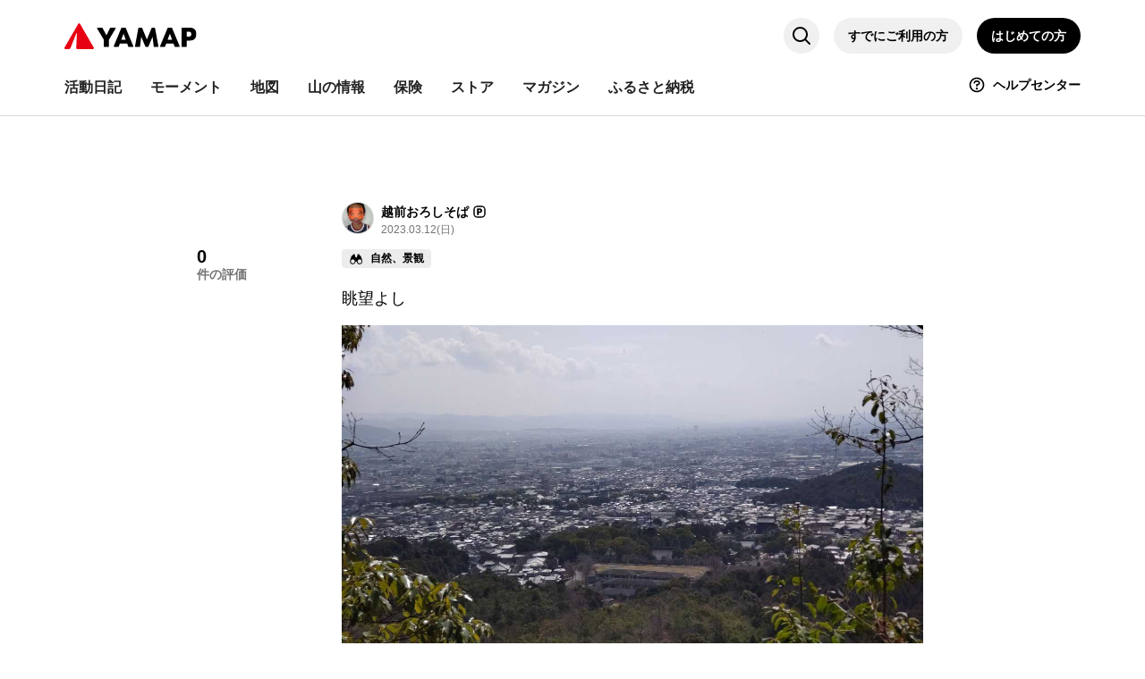

--- FILE ---
content_type: text/html; charset=utf-8
request_url: https://www.google.com/recaptcha/api2/anchor?ar=1&k=6Ldxb1wUAAAAAFF0cyO9Sh7WvURq-27X4WIxhXde&co=aHR0cHM6Ly95YW1hcC5jb206NDQz&hl=en&v=PoyoqOPhxBO7pBk68S4YbpHZ&size=normal&anchor-ms=20000&execute-ms=30000&cb=kx3g379lctx5
body_size: 49573
content:
<!DOCTYPE HTML><html dir="ltr" lang="en"><head><meta http-equiv="Content-Type" content="text/html; charset=UTF-8">
<meta http-equiv="X-UA-Compatible" content="IE=edge">
<title>reCAPTCHA</title>
<style type="text/css">
/* cyrillic-ext */
@font-face {
  font-family: 'Roboto';
  font-style: normal;
  font-weight: 400;
  font-stretch: 100%;
  src: url(//fonts.gstatic.com/s/roboto/v48/KFO7CnqEu92Fr1ME7kSn66aGLdTylUAMa3GUBHMdazTgWw.woff2) format('woff2');
  unicode-range: U+0460-052F, U+1C80-1C8A, U+20B4, U+2DE0-2DFF, U+A640-A69F, U+FE2E-FE2F;
}
/* cyrillic */
@font-face {
  font-family: 'Roboto';
  font-style: normal;
  font-weight: 400;
  font-stretch: 100%;
  src: url(//fonts.gstatic.com/s/roboto/v48/KFO7CnqEu92Fr1ME7kSn66aGLdTylUAMa3iUBHMdazTgWw.woff2) format('woff2');
  unicode-range: U+0301, U+0400-045F, U+0490-0491, U+04B0-04B1, U+2116;
}
/* greek-ext */
@font-face {
  font-family: 'Roboto';
  font-style: normal;
  font-weight: 400;
  font-stretch: 100%;
  src: url(//fonts.gstatic.com/s/roboto/v48/KFO7CnqEu92Fr1ME7kSn66aGLdTylUAMa3CUBHMdazTgWw.woff2) format('woff2');
  unicode-range: U+1F00-1FFF;
}
/* greek */
@font-face {
  font-family: 'Roboto';
  font-style: normal;
  font-weight: 400;
  font-stretch: 100%;
  src: url(//fonts.gstatic.com/s/roboto/v48/KFO7CnqEu92Fr1ME7kSn66aGLdTylUAMa3-UBHMdazTgWw.woff2) format('woff2');
  unicode-range: U+0370-0377, U+037A-037F, U+0384-038A, U+038C, U+038E-03A1, U+03A3-03FF;
}
/* math */
@font-face {
  font-family: 'Roboto';
  font-style: normal;
  font-weight: 400;
  font-stretch: 100%;
  src: url(//fonts.gstatic.com/s/roboto/v48/KFO7CnqEu92Fr1ME7kSn66aGLdTylUAMawCUBHMdazTgWw.woff2) format('woff2');
  unicode-range: U+0302-0303, U+0305, U+0307-0308, U+0310, U+0312, U+0315, U+031A, U+0326-0327, U+032C, U+032F-0330, U+0332-0333, U+0338, U+033A, U+0346, U+034D, U+0391-03A1, U+03A3-03A9, U+03B1-03C9, U+03D1, U+03D5-03D6, U+03F0-03F1, U+03F4-03F5, U+2016-2017, U+2034-2038, U+203C, U+2040, U+2043, U+2047, U+2050, U+2057, U+205F, U+2070-2071, U+2074-208E, U+2090-209C, U+20D0-20DC, U+20E1, U+20E5-20EF, U+2100-2112, U+2114-2115, U+2117-2121, U+2123-214F, U+2190, U+2192, U+2194-21AE, U+21B0-21E5, U+21F1-21F2, U+21F4-2211, U+2213-2214, U+2216-22FF, U+2308-230B, U+2310, U+2319, U+231C-2321, U+2336-237A, U+237C, U+2395, U+239B-23B7, U+23D0, U+23DC-23E1, U+2474-2475, U+25AF, U+25B3, U+25B7, U+25BD, U+25C1, U+25CA, U+25CC, U+25FB, U+266D-266F, U+27C0-27FF, U+2900-2AFF, U+2B0E-2B11, U+2B30-2B4C, U+2BFE, U+3030, U+FF5B, U+FF5D, U+1D400-1D7FF, U+1EE00-1EEFF;
}
/* symbols */
@font-face {
  font-family: 'Roboto';
  font-style: normal;
  font-weight: 400;
  font-stretch: 100%;
  src: url(//fonts.gstatic.com/s/roboto/v48/KFO7CnqEu92Fr1ME7kSn66aGLdTylUAMaxKUBHMdazTgWw.woff2) format('woff2');
  unicode-range: U+0001-000C, U+000E-001F, U+007F-009F, U+20DD-20E0, U+20E2-20E4, U+2150-218F, U+2190, U+2192, U+2194-2199, U+21AF, U+21E6-21F0, U+21F3, U+2218-2219, U+2299, U+22C4-22C6, U+2300-243F, U+2440-244A, U+2460-24FF, U+25A0-27BF, U+2800-28FF, U+2921-2922, U+2981, U+29BF, U+29EB, U+2B00-2BFF, U+4DC0-4DFF, U+FFF9-FFFB, U+10140-1018E, U+10190-1019C, U+101A0, U+101D0-101FD, U+102E0-102FB, U+10E60-10E7E, U+1D2C0-1D2D3, U+1D2E0-1D37F, U+1F000-1F0FF, U+1F100-1F1AD, U+1F1E6-1F1FF, U+1F30D-1F30F, U+1F315, U+1F31C, U+1F31E, U+1F320-1F32C, U+1F336, U+1F378, U+1F37D, U+1F382, U+1F393-1F39F, U+1F3A7-1F3A8, U+1F3AC-1F3AF, U+1F3C2, U+1F3C4-1F3C6, U+1F3CA-1F3CE, U+1F3D4-1F3E0, U+1F3ED, U+1F3F1-1F3F3, U+1F3F5-1F3F7, U+1F408, U+1F415, U+1F41F, U+1F426, U+1F43F, U+1F441-1F442, U+1F444, U+1F446-1F449, U+1F44C-1F44E, U+1F453, U+1F46A, U+1F47D, U+1F4A3, U+1F4B0, U+1F4B3, U+1F4B9, U+1F4BB, U+1F4BF, U+1F4C8-1F4CB, U+1F4D6, U+1F4DA, U+1F4DF, U+1F4E3-1F4E6, U+1F4EA-1F4ED, U+1F4F7, U+1F4F9-1F4FB, U+1F4FD-1F4FE, U+1F503, U+1F507-1F50B, U+1F50D, U+1F512-1F513, U+1F53E-1F54A, U+1F54F-1F5FA, U+1F610, U+1F650-1F67F, U+1F687, U+1F68D, U+1F691, U+1F694, U+1F698, U+1F6AD, U+1F6B2, U+1F6B9-1F6BA, U+1F6BC, U+1F6C6-1F6CF, U+1F6D3-1F6D7, U+1F6E0-1F6EA, U+1F6F0-1F6F3, U+1F6F7-1F6FC, U+1F700-1F7FF, U+1F800-1F80B, U+1F810-1F847, U+1F850-1F859, U+1F860-1F887, U+1F890-1F8AD, U+1F8B0-1F8BB, U+1F8C0-1F8C1, U+1F900-1F90B, U+1F93B, U+1F946, U+1F984, U+1F996, U+1F9E9, U+1FA00-1FA6F, U+1FA70-1FA7C, U+1FA80-1FA89, U+1FA8F-1FAC6, U+1FACE-1FADC, U+1FADF-1FAE9, U+1FAF0-1FAF8, U+1FB00-1FBFF;
}
/* vietnamese */
@font-face {
  font-family: 'Roboto';
  font-style: normal;
  font-weight: 400;
  font-stretch: 100%;
  src: url(//fonts.gstatic.com/s/roboto/v48/KFO7CnqEu92Fr1ME7kSn66aGLdTylUAMa3OUBHMdazTgWw.woff2) format('woff2');
  unicode-range: U+0102-0103, U+0110-0111, U+0128-0129, U+0168-0169, U+01A0-01A1, U+01AF-01B0, U+0300-0301, U+0303-0304, U+0308-0309, U+0323, U+0329, U+1EA0-1EF9, U+20AB;
}
/* latin-ext */
@font-face {
  font-family: 'Roboto';
  font-style: normal;
  font-weight: 400;
  font-stretch: 100%;
  src: url(//fonts.gstatic.com/s/roboto/v48/KFO7CnqEu92Fr1ME7kSn66aGLdTylUAMa3KUBHMdazTgWw.woff2) format('woff2');
  unicode-range: U+0100-02BA, U+02BD-02C5, U+02C7-02CC, U+02CE-02D7, U+02DD-02FF, U+0304, U+0308, U+0329, U+1D00-1DBF, U+1E00-1E9F, U+1EF2-1EFF, U+2020, U+20A0-20AB, U+20AD-20C0, U+2113, U+2C60-2C7F, U+A720-A7FF;
}
/* latin */
@font-face {
  font-family: 'Roboto';
  font-style: normal;
  font-weight: 400;
  font-stretch: 100%;
  src: url(//fonts.gstatic.com/s/roboto/v48/KFO7CnqEu92Fr1ME7kSn66aGLdTylUAMa3yUBHMdazQ.woff2) format('woff2');
  unicode-range: U+0000-00FF, U+0131, U+0152-0153, U+02BB-02BC, U+02C6, U+02DA, U+02DC, U+0304, U+0308, U+0329, U+2000-206F, U+20AC, U+2122, U+2191, U+2193, U+2212, U+2215, U+FEFF, U+FFFD;
}
/* cyrillic-ext */
@font-face {
  font-family: 'Roboto';
  font-style: normal;
  font-weight: 500;
  font-stretch: 100%;
  src: url(//fonts.gstatic.com/s/roboto/v48/KFO7CnqEu92Fr1ME7kSn66aGLdTylUAMa3GUBHMdazTgWw.woff2) format('woff2');
  unicode-range: U+0460-052F, U+1C80-1C8A, U+20B4, U+2DE0-2DFF, U+A640-A69F, U+FE2E-FE2F;
}
/* cyrillic */
@font-face {
  font-family: 'Roboto';
  font-style: normal;
  font-weight: 500;
  font-stretch: 100%;
  src: url(//fonts.gstatic.com/s/roboto/v48/KFO7CnqEu92Fr1ME7kSn66aGLdTylUAMa3iUBHMdazTgWw.woff2) format('woff2');
  unicode-range: U+0301, U+0400-045F, U+0490-0491, U+04B0-04B1, U+2116;
}
/* greek-ext */
@font-face {
  font-family: 'Roboto';
  font-style: normal;
  font-weight: 500;
  font-stretch: 100%;
  src: url(//fonts.gstatic.com/s/roboto/v48/KFO7CnqEu92Fr1ME7kSn66aGLdTylUAMa3CUBHMdazTgWw.woff2) format('woff2');
  unicode-range: U+1F00-1FFF;
}
/* greek */
@font-face {
  font-family: 'Roboto';
  font-style: normal;
  font-weight: 500;
  font-stretch: 100%;
  src: url(//fonts.gstatic.com/s/roboto/v48/KFO7CnqEu92Fr1ME7kSn66aGLdTylUAMa3-UBHMdazTgWw.woff2) format('woff2');
  unicode-range: U+0370-0377, U+037A-037F, U+0384-038A, U+038C, U+038E-03A1, U+03A3-03FF;
}
/* math */
@font-face {
  font-family: 'Roboto';
  font-style: normal;
  font-weight: 500;
  font-stretch: 100%;
  src: url(//fonts.gstatic.com/s/roboto/v48/KFO7CnqEu92Fr1ME7kSn66aGLdTylUAMawCUBHMdazTgWw.woff2) format('woff2');
  unicode-range: U+0302-0303, U+0305, U+0307-0308, U+0310, U+0312, U+0315, U+031A, U+0326-0327, U+032C, U+032F-0330, U+0332-0333, U+0338, U+033A, U+0346, U+034D, U+0391-03A1, U+03A3-03A9, U+03B1-03C9, U+03D1, U+03D5-03D6, U+03F0-03F1, U+03F4-03F5, U+2016-2017, U+2034-2038, U+203C, U+2040, U+2043, U+2047, U+2050, U+2057, U+205F, U+2070-2071, U+2074-208E, U+2090-209C, U+20D0-20DC, U+20E1, U+20E5-20EF, U+2100-2112, U+2114-2115, U+2117-2121, U+2123-214F, U+2190, U+2192, U+2194-21AE, U+21B0-21E5, U+21F1-21F2, U+21F4-2211, U+2213-2214, U+2216-22FF, U+2308-230B, U+2310, U+2319, U+231C-2321, U+2336-237A, U+237C, U+2395, U+239B-23B7, U+23D0, U+23DC-23E1, U+2474-2475, U+25AF, U+25B3, U+25B7, U+25BD, U+25C1, U+25CA, U+25CC, U+25FB, U+266D-266F, U+27C0-27FF, U+2900-2AFF, U+2B0E-2B11, U+2B30-2B4C, U+2BFE, U+3030, U+FF5B, U+FF5D, U+1D400-1D7FF, U+1EE00-1EEFF;
}
/* symbols */
@font-face {
  font-family: 'Roboto';
  font-style: normal;
  font-weight: 500;
  font-stretch: 100%;
  src: url(//fonts.gstatic.com/s/roboto/v48/KFO7CnqEu92Fr1ME7kSn66aGLdTylUAMaxKUBHMdazTgWw.woff2) format('woff2');
  unicode-range: U+0001-000C, U+000E-001F, U+007F-009F, U+20DD-20E0, U+20E2-20E4, U+2150-218F, U+2190, U+2192, U+2194-2199, U+21AF, U+21E6-21F0, U+21F3, U+2218-2219, U+2299, U+22C4-22C6, U+2300-243F, U+2440-244A, U+2460-24FF, U+25A0-27BF, U+2800-28FF, U+2921-2922, U+2981, U+29BF, U+29EB, U+2B00-2BFF, U+4DC0-4DFF, U+FFF9-FFFB, U+10140-1018E, U+10190-1019C, U+101A0, U+101D0-101FD, U+102E0-102FB, U+10E60-10E7E, U+1D2C0-1D2D3, U+1D2E0-1D37F, U+1F000-1F0FF, U+1F100-1F1AD, U+1F1E6-1F1FF, U+1F30D-1F30F, U+1F315, U+1F31C, U+1F31E, U+1F320-1F32C, U+1F336, U+1F378, U+1F37D, U+1F382, U+1F393-1F39F, U+1F3A7-1F3A8, U+1F3AC-1F3AF, U+1F3C2, U+1F3C4-1F3C6, U+1F3CA-1F3CE, U+1F3D4-1F3E0, U+1F3ED, U+1F3F1-1F3F3, U+1F3F5-1F3F7, U+1F408, U+1F415, U+1F41F, U+1F426, U+1F43F, U+1F441-1F442, U+1F444, U+1F446-1F449, U+1F44C-1F44E, U+1F453, U+1F46A, U+1F47D, U+1F4A3, U+1F4B0, U+1F4B3, U+1F4B9, U+1F4BB, U+1F4BF, U+1F4C8-1F4CB, U+1F4D6, U+1F4DA, U+1F4DF, U+1F4E3-1F4E6, U+1F4EA-1F4ED, U+1F4F7, U+1F4F9-1F4FB, U+1F4FD-1F4FE, U+1F503, U+1F507-1F50B, U+1F50D, U+1F512-1F513, U+1F53E-1F54A, U+1F54F-1F5FA, U+1F610, U+1F650-1F67F, U+1F687, U+1F68D, U+1F691, U+1F694, U+1F698, U+1F6AD, U+1F6B2, U+1F6B9-1F6BA, U+1F6BC, U+1F6C6-1F6CF, U+1F6D3-1F6D7, U+1F6E0-1F6EA, U+1F6F0-1F6F3, U+1F6F7-1F6FC, U+1F700-1F7FF, U+1F800-1F80B, U+1F810-1F847, U+1F850-1F859, U+1F860-1F887, U+1F890-1F8AD, U+1F8B0-1F8BB, U+1F8C0-1F8C1, U+1F900-1F90B, U+1F93B, U+1F946, U+1F984, U+1F996, U+1F9E9, U+1FA00-1FA6F, U+1FA70-1FA7C, U+1FA80-1FA89, U+1FA8F-1FAC6, U+1FACE-1FADC, U+1FADF-1FAE9, U+1FAF0-1FAF8, U+1FB00-1FBFF;
}
/* vietnamese */
@font-face {
  font-family: 'Roboto';
  font-style: normal;
  font-weight: 500;
  font-stretch: 100%;
  src: url(//fonts.gstatic.com/s/roboto/v48/KFO7CnqEu92Fr1ME7kSn66aGLdTylUAMa3OUBHMdazTgWw.woff2) format('woff2');
  unicode-range: U+0102-0103, U+0110-0111, U+0128-0129, U+0168-0169, U+01A0-01A1, U+01AF-01B0, U+0300-0301, U+0303-0304, U+0308-0309, U+0323, U+0329, U+1EA0-1EF9, U+20AB;
}
/* latin-ext */
@font-face {
  font-family: 'Roboto';
  font-style: normal;
  font-weight: 500;
  font-stretch: 100%;
  src: url(//fonts.gstatic.com/s/roboto/v48/KFO7CnqEu92Fr1ME7kSn66aGLdTylUAMa3KUBHMdazTgWw.woff2) format('woff2');
  unicode-range: U+0100-02BA, U+02BD-02C5, U+02C7-02CC, U+02CE-02D7, U+02DD-02FF, U+0304, U+0308, U+0329, U+1D00-1DBF, U+1E00-1E9F, U+1EF2-1EFF, U+2020, U+20A0-20AB, U+20AD-20C0, U+2113, U+2C60-2C7F, U+A720-A7FF;
}
/* latin */
@font-face {
  font-family: 'Roboto';
  font-style: normal;
  font-weight: 500;
  font-stretch: 100%;
  src: url(//fonts.gstatic.com/s/roboto/v48/KFO7CnqEu92Fr1ME7kSn66aGLdTylUAMa3yUBHMdazQ.woff2) format('woff2');
  unicode-range: U+0000-00FF, U+0131, U+0152-0153, U+02BB-02BC, U+02C6, U+02DA, U+02DC, U+0304, U+0308, U+0329, U+2000-206F, U+20AC, U+2122, U+2191, U+2193, U+2212, U+2215, U+FEFF, U+FFFD;
}
/* cyrillic-ext */
@font-face {
  font-family: 'Roboto';
  font-style: normal;
  font-weight: 900;
  font-stretch: 100%;
  src: url(//fonts.gstatic.com/s/roboto/v48/KFO7CnqEu92Fr1ME7kSn66aGLdTylUAMa3GUBHMdazTgWw.woff2) format('woff2');
  unicode-range: U+0460-052F, U+1C80-1C8A, U+20B4, U+2DE0-2DFF, U+A640-A69F, U+FE2E-FE2F;
}
/* cyrillic */
@font-face {
  font-family: 'Roboto';
  font-style: normal;
  font-weight: 900;
  font-stretch: 100%;
  src: url(//fonts.gstatic.com/s/roboto/v48/KFO7CnqEu92Fr1ME7kSn66aGLdTylUAMa3iUBHMdazTgWw.woff2) format('woff2');
  unicode-range: U+0301, U+0400-045F, U+0490-0491, U+04B0-04B1, U+2116;
}
/* greek-ext */
@font-face {
  font-family: 'Roboto';
  font-style: normal;
  font-weight: 900;
  font-stretch: 100%;
  src: url(//fonts.gstatic.com/s/roboto/v48/KFO7CnqEu92Fr1ME7kSn66aGLdTylUAMa3CUBHMdazTgWw.woff2) format('woff2');
  unicode-range: U+1F00-1FFF;
}
/* greek */
@font-face {
  font-family: 'Roboto';
  font-style: normal;
  font-weight: 900;
  font-stretch: 100%;
  src: url(//fonts.gstatic.com/s/roboto/v48/KFO7CnqEu92Fr1ME7kSn66aGLdTylUAMa3-UBHMdazTgWw.woff2) format('woff2');
  unicode-range: U+0370-0377, U+037A-037F, U+0384-038A, U+038C, U+038E-03A1, U+03A3-03FF;
}
/* math */
@font-face {
  font-family: 'Roboto';
  font-style: normal;
  font-weight: 900;
  font-stretch: 100%;
  src: url(//fonts.gstatic.com/s/roboto/v48/KFO7CnqEu92Fr1ME7kSn66aGLdTylUAMawCUBHMdazTgWw.woff2) format('woff2');
  unicode-range: U+0302-0303, U+0305, U+0307-0308, U+0310, U+0312, U+0315, U+031A, U+0326-0327, U+032C, U+032F-0330, U+0332-0333, U+0338, U+033A, U+0346, U+034D, U+0391-03A1, U+03A3-03A9, U+03B1-03C9, U+03D1, U+03D5-03D6, U+03F0-03F1, U+03F4-03F5, U+2016-2017, U+2034-2038, U+203C, U+2040, U+2043, U+2047, U+2050, U+2057, U+205F, U+2070-2071, U+2074-208E, U+2090-209C, U+20D0-20DC, U+20E1, U+20E5-20EF, U+2100-2112, U+2114-2115, U+2117-2121, U+2123-214F, U+2190, U+2192, U+2194-21AE, U+21B0-21E5, U+21F1-21F2, U+21F4-2211, U+2213-2214, U+2216-22FF, U+2308-230B, U+2310, U+2319, U+231C-2321, U+2336-237A, U+237C, U+2395, U+239B-23B7, U+23D0, U+23DC-23E1, U+2474-2475, U+25AF, U+25B3, U+25B7, U+25BD, U+25C1, U+25CA, U+25CC, U+25FB, U+266D-266F, U+27C0-27FF, U+2900-2AFF, U+2B0E-2B11, U+2B30-2B4C, U+2BFE, U+3030, U+FF5B, U+FF5D, U+1D400-1D7FF, U+1EE00-1EEFF;
}
/* symbols */
@font-face {
  font-family: 'Roboto';
  font-style: normal;
  font-weight: 900;
  font-stretch: 100%;
  src: url(//fonts.gstatic.com/s/roboto/v48/KFO7CnqEu92Fr1ME7kSn66aGLdTylUAMaxKUBHMdazTgWw.woff2) format('woff2');
  unicode-range: U+0001-000C, U+000E-001F, U+007F-009F, U+20DD-20E0, U+20E2-20E4, U+2150-218F, U+2190, U+2192, U+2194-2199, U+21AF, U+21E6-21F0, U+21F3, U+2218-2219, U+2299, U+22C4-22C6, U+2300-243F, U+2440-244A, U+2460-24FF, U+25A0-27BF, U+2800-28FF, U+2921-2922, U+2981, U+29BF, U+29EB, U+2B00-2BFF, U+4DC0-4DFF, U+FFF9-FFFB, U+10140-1018E, U+10190-1019C, U+101A0, U+101D0-101FD, U+102E0-102FB, U+10E60-10E7E, U+1D2C0-1D2D3, U+1D2E0-1D37F, U+1F000-1F0FF, U+1F100-1F1AD, U+1F1E6-1F1FF, U+1F30D-1F30F, U+1F315, U+1F31C, U+1F31E, U+1F320-1F32C, U+1F336, U+1F378, U+1F37D, U+1F382, U+1F393-1F39F, U+1F3A7-1F3A8, U+1F3AC-1F3AF, U+1F3C2, U+1F3C4-1F3C6, U+1F3CA-1F3CE, U+1F3D4-1F3E0, U+1F3ED, U+1F3F1-1F3F3, U+1F3F5-1F3F7, U+1F408, U+1F415, U+1F41F, U+1F426, U+1F43F, U+1F441-1F442, U+1F444, U+1F446-1F449, U+1F44C-1F44E, U+1F453, U+1F46A, U+1F47D, U+1F4A3, U+1F4B0, U+1F4B3, U+1F4B9, U+1F4BB, U+1F4BF, U+1F4C8-1F4CB, U+1F4D6, U+1F4DA, U+1F4DF, U+1F4E3-1F4E6, U+1F4EA-1F4ED, U+1F4F7, U+1F4F9-1F4FB, U+1F4FD-1F4FE, U+1F503, U+1F507-1F50B, U+1F50D, U+1F512-1F513, U+1F53E-1F54A, U+1F54F-1F5FA, U+1F610, U+1F650-1F67F, U+1F687, U+1F68D, U+1F691, U+1F694, U+1F698, U+1F6AD, U+1F6B2, U+1F6B9-1F6BA, U+1F6BC, U+1F6C6-1F6CF, U+1F6D3-1F6D7, U+1F6E0-1F6EA, U+1F6F0-1F6F3, U+1F6F7-1F6FC, U+1F700-1F7FF, U+1F800-1F80B, U+1F810-1F847, U+1F850-1F859, U+1F860-1F887, U+1F890-1F8AD, U+1F8B0-1F8BB, U+1F8C0-1F8C1, U+1F900-1F90B, U+1F93B, U+1F946, U+1F984, U+1F996, U+1F9E9, U+1FA00-1FA6F, U+1FA70-1FA7C, U+1FA80-1FA89, U+1FA8F-1FAC6, U+1FACE-1FADC, U+1FADF-1FAE9, U+1FAF0-1FAF8, U+1FB00-1FBFF;
}
/* vietnamese */
@font-face {
  font-family: 'Roboto';
  font-style: normal;
  font-weight: 900;
  font-stretch: 100%;
  src: url(//fonts.gstatic.com/s/roboto/v48/KFO7CnqEu92Fr1ME7kSn66aGLdTylUAMa3OUBHMdazTgWw.woff2) format('woff2');
  unicode-range: U+0102-0103, U+0110-0111, U+0128-0129, U+0168-0169, U+01A0-01A1, U+01AF-01B0, U+0300-0301, U+0303-0304, U+0308-0309, U+0323, U+0329, U+1EA0-1EF9, U+20AB;
}
/* latin-ext */
@font-face {
  font-family: 'Roboto';
  font-style: normal;
  font-weight: 900;
  font-stretch: 100%;
  src: url(//fonts.gstatic.com/s/roboto/v48/KFO7CnqEu92Fr1ME7kSn66aGLdTylUAMa3KUBHMdazTgWw.woff2) format('woff2');
  unicode-range: U+0100-02BA, U+02BD-02C5, U+02C7-02CC, U+02CE-02D7, U+02DD-02FF, U+0304, U+0308, U+0329, U+1D00-1DBF, U+1E00-1E9F, U+1EF2-1EFF, U+2020, U+20A0-20AB, U+20AD-20C0, U+2113, U+2C60-2C7F, U+A720-A7FF;
}
/* latin */
@font-face {
  font-family: 'Roboto';
  font-style: normal;
  font-weight: 900;
  font-stretch: 100%;
  src: url(//fonts.gstatic.com/s/roboto/v48/KFO7CnqEu92Fr1ME7kSn66aGLdTylUAMa3yUBHMdazQ.woff2) format('woff2');
  unicode-range: U+0000-00FF, U+0131, U+0152-0153, U+02BB-02BC, U+02C6, U+02DA, U+02DC, U+0304, U+0308, U+0329, U+2000-206F, U+20AC, U+2122, U+2191, U+2193, U+2212, U+2215, U+FEFF, U+FFFD;
}

</style>
<link rel="stylesheet" type="text/css" href="https://www.gstatic.com/recaptcha/releases/PoyoqOPhxBO7pBk68S4YbpHZ/styles__ltr.css">
<script nonce="Q03T3cQcQTsBLamf_FCmfA" type="text/javascript">window['__recaptcha_api'] = 'https://www.google.com/recaptcha/api2/';</script>
<script type="text/javascript" src="https://www.gstatic.com/recaptcha/releases/PoyoqOPhxBO7pBk68S4YbpHZ/recaptcha__en.js" nonce="Q03T3cQcQTsBLamf_FCmfA">
      
    </script></head>
<body><div id="rc-anchor-alert" class="rc-anchor-alert"></div>
<input type="hidden" id="recaptcha-token" value="[base64]">
<script type="text/javascript" nonce="Q03T3cQcQTsBLamf_FCmfA">
      recaptcha.anchor.Main.init("[\x22ainput\x22,[\x22bgdata\x22,\x22\x22,\[base64]/[base64]/UltIKytdPWE6KGE8MjA0OD9SW0grK109YT4+NnwxOTI6KChhJjY0NTEyKT09NTUyOTYmJnErMTxoLmxlbmd0aCYmKGguY2hhckNvZGVBdChxKzEpJjY0NTEyKT09NTYzMjA/[base64]/MjU1OlI/[base64]/[base64]/[base64]/[base64]/[base64]/[base64]/[base64]/[base64]/[base64]/[base64]\x22,\[base64]\x22,\[base64]/wrR2w4JBHTMuw6/DpMK+UjPDgiguwq/CgRNtXsKyw4LCmMKhw4lhw5t6aMORNnvChirDkkMxEMKfwqM/[base64]/Cs8KEwqXChMOpwptrWVYVIhQIVmcNXcOKwpHCiQPDk0swwodPw5bDl8KXw74Gw7PCvsKlaQArw5YRYcK+XjzDtsOfPMKraT9mw6jDlT/[base64]/CkMK5cFvCicKlR8KIUcOlwqZ3TcKeX30dw5HDoUjDuhwOw4YBVQhuw7VzwojDr3vDiT8EGlV7w53DpcKTw6EdwpkmP8KAwq0/wpzCmMOow6vDlizDnMOYw6bCgEwSOjDCicOCw7dPcsOrw6xLw73CoSR9w6tNQ29LKMOLwrl/wpDCt8KWw75+f8K0N8OLecKMLGxPw4IZw5/CnMO5w5/CsU7CqWh4aF0mw5rCnTwHw79bN8KVwrB+aMOWKRdnTEAlX8KUwrrChAQbOMKZwr19WsOeJsKOwpDDk0M8w4/[base64]/Co8KiZUhswpV/bg9Ww7PDsHPCpHAfUcOWAVvDl0PDnsOQwo/DgT47w7jDsMKiw5kSTcKHwrrDjgjDinvDuR16wrnDq0XDgFkyL8OdDcK7w4jDswjDuzjDvsKfwro/[base64]/CucKKEm9BwqVfw4E7w5YDwo0WAsOBw71/VUUZAHTCmhUCE3x7wpjDk0clDn7DkUvDrcK5HMKzEWvChGotP8Knwq/[base64]/wrLCtlUjYMKuGjV8w71ww4/[base64]/DlcOsHcKAwo8CfMKePcKpRcKwwqAxfA8uXgTCo8KRw5E0wpPCosK8wqkHwpBQw6ZoDcK3w6AeVcKRw58TP0PDixlQHj7CnUvCri8Gw4nCuzvDpMK+w47ClBMAbcKBclU7W8OUe8K5wqzDosOTw6guw4jCicOHfWXDp2BUwq/DmHZUX8K2wrFJwozCjw3Cu1hFTjERw6jDp8Orw71QwpUPw7vDpcK8NQbDosKYwroTwq4FPcO3ViHDqMOSwqjCrMO4woDDr04dw5PDujcGwrkZWBTCicO/[base64]/DlFnCtsKWw77ClG3Cp3jDjg9/w67CtcKowpUZYcKrw7LCszHCmcOIMALDkcOnwroheiJfFcOzZ01gw7lSUcOgw4rCgMKYIcKtw7rDpcK7wp3CuBpPwrBJwpM/w4rCrMOaHzXDhQTDuMKhWWFPwrR5wowhasKcYEQLwpvCrMKbw7NUDFsQecOzGMK7ZMOZTAIZw4RDw5NXYcKEUMOHB8KQdMOew5Iow6zDqMK5wqDDt1wBIsKPwoINw7TCvMKZwpoQwpphFHpNSMKsw5MSw7oFVwzDrXPDrcOgCTTDhcKWwqvCsjnDtB9VYi5eAlfCpF/CnMOyYBdbw6rDkcKGLQ05XsOBKmEzwo5tw7JQO8OFw7vDgBEowoMNL0HDjwDDkcOHw4wQOMOFecOcwo4ZfyvDvsKIworDi8K6w4jCgMKZQRLCscKtG8KKw5U0aUVfCTDCkcOTw4jDisKBwrrDoTN/[base64]/DlcOIwp0zwp7DlMKlFX/DtQBpZcO/[base64]/CgMOVaz1oO35La8KdfMKkdsObw6XCtcOGwoo3wpotcBvCrMOoJ3EYwprCrMKudigna8K8C37ChVAPwrkubcOaw7ojwrB1N1hsCQI0wrpUNsOIwqvCs38wfiTCvMK/blnCpMOIw71TfzZHBXbDq13CtMKKwpjDlMOXB8OlwphVw5XDkcK0fsOIK8K8Xlt2w7gNJMKcwrQyw4PClG3CksK9FcKtwqPCk17DskPCisKhaid7w6MGLnnDq13ChDvCo8KlUzFXwp3CuhPCnsOYw6HDgMKyLSM/ZsOJwo3CowPDocKTCn1zw5Y5wqnDmXbDmwBgKsOmw5HCqMO9JkrDkcKDWTDDqsOMRh/Cp8OeZVDCnGAtOcK9QsKaw4HCjMKGwoHCu2bDg8KhwqkOX8O2wrd+w6TCj0HCngfDu8K9IyvChQLClsOTLl/Dr8O/w7/[base64]/CuB9hw6hPJxRxXClLEcOcC8OSwo17wqbDq8OtwoNQDsKowoFAEcOVwqQkOywgwrRgwrvCgcO8K8OMwp7DosOlw6zCu8OseGcINyXCgxF6McOPwrrDti/DhQrDnAXCqcOPwrUyPQ3DpmjDqsKBOMOfw6Buw5cKw5zCjsOWwp13fBHDkApIKX4ZwonDu8OkLcO5wpvDsAVPwphUQBfDtsKlWMOOGsO1OMKFw4HDhXZ/w6TDu8OowrBvw5HChUfDjsOpTcOnw6Ztwq/DjwzCmGx5bDzCvsOQw7RgQBjCuE/Cj8KJX17CsAYGMXTDnizDlcKfwockagtpNsOtw7/Co2dxwqzCqsOZwqk4wpNLwpIow602acKBwpfCrMKEwrETKSJVfcKqUnfCi8K6LMKzw5wQw4orw41sRlgGwo7CrMOsw53DolYIw7RKwp9dw41/[base64]/CkzDCv3FAd8OUWSN3wqzDrWwFw5g2bMK9wqfCm8OaK8Oew4zCvHbDkkZlw4xIwrzDisOVwrNEOsKgw7LDjsOZw4xye8KwbsK9dm/CshvCvsK2w4hoUMOMCsK0w6oJKMKIw4zCglItw6TCiDrDpAdJMmUIwqMNeMKUw4fDjmzDrcKnwo7DqCgDK8OcWcOgLmvCpgrCshZpNAvChA1hDsKPUBfDqMOgwrtqOm7CnVzDlyDCsMOiPsKlZcOWw4LDicKFwqAvLhlJw67Cr8OtEMOXFiUmw5Qmw4/DmTwHw7/CqsKswqHCvsOVwrERFG56HcOWecK5w5bCusKNUj3DqMK1w60nXsKrwo5ew54Bw7bCpcO/I8KYInh2UMKGdDzCv8KXNn1VwpUXwqpEYsOQBcKneBJtw6EYwr/Cm8KCa3DDgcKtw6vCumoqIcKcU08cJ8ONIjvCkMOlY8KqecKuA0jCiG7CgMKxZHYQUAx7wo4WbjFHw6/CnxHCnwHDlE3CujZ2CMOoQGopw6x0woHDv8Kew47Dn8K9ZxdQw6zDnBRVw40qajtEcBfChlrCskXCrcOYwoUnw4XDhcO/w79DATUcV8Kiw5/DlivCs0TCrcOZfcKkwoLCil3Cp8K/esKPw5ouQRogS8KYwrdedUzDhMKmV8ODwp7DplRubCjCkWQbwrIawq/CsCbCgmcBw6PDosOjw5M/[base64]/[base64]/Cq3o7YWNVR8OzPsKewr4mVsKNwp/[base64]/wpTCvBRQfcOlw7vCiMKSw6rDkA3Cr8K0NEkCw5o8N8KewrVfM0zCjkzCu14IwrvDpD7DrlzCl8KLY8OVwrxGw7LCjU/CtnjDpcK5BBfDp8OqA8KHw4HDgi92KG3Cq8OqYlnCpU9jw73DmMK5UGDDgcKdwoMQw7c2MsK9MsKyeG3CpE/CiiY4w7ZffSvCpcKWw5/CvcOmw77ChMOpw44owq1EwrbCucK0wrrCmsOywpENw5jClQjDnm95w5bDr8Ozw7PDgcOCwrDDmcK9K2bCksK3SUIoNcK2DcK5BQfCisKzw7Bdw7/DpsOLw5XDthNYDMKnE8K9w7bCi8KFNA3Cpi5Nw7bDgMK9wqTCncKHwrIkw4EkwrLDh8OAw4jCnsKfIsKBQiPDt8K3M8KTXmfDhsKwVHDCisOHYGLChsO2ZsKiXMOewpo8w588woZGwr/[base64]/R8K6w4MzcUTDtQREwpZhw6nCjMOmZhM5D8KWCWHDoi/[base64]/DlEhRw6k4F8KeeMKYwpLDrsKldlxWw5jDmQlOUTxlQMKSw69lVsO2wrTCrH/DhwVSdMOjFgXCtMOKwpXDr8KBwpbDp0dSTQcoHBR4B8KLw4tYX3XDq8KfGcKfRDnCiRjCuDTCj8O2w5HCpTDDvsKewrzCtsOTD8OJIsK3JUzCqlM6bcKjw73Di8KiwoTCm8Kaw7FvwoFVw7XDo8KEa8KPwrvCtkjCgMKmd0jDnMO7wqcSOAbCksK3J8OoJcKRw5/CicKZTC3Cq3vCvsKLw7ckwo9pw40lX0QjEiR8woLCmRnDtB98VTVMwpVzfgwTKcOHOjl5w68qNgINwqgxWcK0XMKlTjPDsVvDtMOTwr7DsRzCrMKwGCo0DkfCp8K5w7bDnMK1QsOVJ8OBw6/CqnbDp8KaG1DCh8KjHcOowonDncOPZ1zCmjTDpnbDpsOcRMONacOfecOtwogpDMOiwq/Cm8ORBSrCkiV/wqfCi3Iuwo9Uwo/DsMKew6gOGcOmwpnChBbDs2LDuMKKB21GUsKrw7LDtsKWF0xVw6rCrMKSwr1MYMOhw6XDn3NQw5TDuwkowpHDuRA8wq95RsK5wpQGw55zSsODOGHDoQVgZMOfwqbCtsOAw7rCvsOww618ahbCmsOdwpHCty5GWMOYw7BGY8Kaw4RtaMOzw4fDligmw5grwqjDkyJ/XcOjwp/DlMO6AcK5wp/DlsKkV8KwwrrDgCEXf0MCdgbDucOvw7VHMcO6KAVYwrHDlHjDnE3DsX0jNMOFw58MA8KCwos8wrDCtcOVbj/DucKMXTjCo2/[base64]/IMKeOcKnXRjDnT/DvFsHB8K2w7bCucKww7wET8OoBcOKwpjCh8K0N3jDu8OGwrszw4lGw5rCkcK1Y1TDl8KHCcOtw5fDhMKSwqcRwoUMByXDssKxV3bCqjzCgUZobGtUX8Osw6jDrmVNKknDj8KAFsKQEMKXFDYcYGgTLiTCoGrDtcK0w7LDh8K/[base64]/[base64]/bMOlQl/Dl8OLwqLDuSXDrT7DqMKCwqTCtsOpasOswpDChcKNdVvCq3vDmSPDm8O+w54Yw4bDiDkiw5NJw6pSDMKxwr/[base64]/wonDn1/[base64]/CrMOrw7/CvTAJw6wlwrApwodcwrPCqDPDnzNTw7DDugPCp8OWTBI8w6Vnw6IFwokVGcKiwpQ/BcKTwofCkcK3fMKGXTR6w7bCmMOBEjlyHlHCm8Kaw43DhATDgBjCr8K0PTTClcOvw5fCqgA4eMOPwogNCX01XMK8wp/[base64]/CpkkaDR7Cu8KJVMKbDcOWwpnDsR3DqBYiwoTDrnDCjMOiwqsYaMOGwq8SwqcwwrfDvcOkw6nCkcKgOcOrFj0MHMK/JnscRMKIw77DkxLCuMOVwrrCoMO4CTjDqk42W8OBMiDCmMK7McOKQ2bDpMOpX8KFP8KvwpXDmS8fw7cOwp3DlsOYwpJWaBnDvMOIw40vMRpnwoROG8O9YQzDk8O/EQFfw77DvXc4M8KecTLDuMKLw7jCiy3DrVHDscKnwqPDvRE6FsKuPlHCuFLDssKSw49OwpvDrsO3wqYpLSzDigBDw71dKsO7N29TVMOowr0LB8KswqbCuMOEbAPCtMK7wpzDpUfDt8Kyw6/DtcKOwpkMwoh0anxqw6PDvA1Gc8K6wrzCocKwQsOFw4vDjcKuwpJlQEhFF8KLJcKUwq1NI8OuEMOmEsKyw6nDlkTCilDCvsKNwqjCusKIwrxUTsOdwqLDtnktLDnDmCYXw50Vwrg/wpjCulDCv8O6w4DDvEtewoHCgMOyLQ3CvsOhw7dmwp/ChDsrw5VEwrQjwqRpw53DpsO+UMKswoBkwoV/NcKSGMOGegDCq13DisOXXMKnTMKxwr0Xw5VfEMKhw5cbwpADw44pX8KGwrXCqcKhBBFTwqVMwqXDjsODHcObw5TCu8K1wrMbworDscK+w6/[base64]/DkFVDTSUUdzNOGjvDlsOJw5bCmcKocCZCHjHCtsK0HHVNw4xfaWJmw556WxtNc8KewrrCn1IqUMOpNcOAfcKnw7hjw4HDmwtSw4fDoMOWYcKoK8OmK8OLw49RGADCnjrCpcK5asKIMF7DmBIIdTsmwpxxw7TCi8KJwqFFBsKMwr5Dw7XCoiRzwpfDpAbDscO/GSN9w7phD0wUw6nClWLDg8KzNMKeSCEHTMOXwpvCvxTCm8KKdsKgwobCnlDDi3gsccKsD0jCp8KiwoU2wo7Cv3TCjHNKw6Y9XhXDkMKTLMOWw7XDoDF/bClyRcKBdMKaDRHDt8OnNsKMwpoaRMOawqNNSMOSwosHABTDhsOaw4jDsMOEw6YdDlhOwqTCm1gsaCTDpiAqwolzwr3DomgkwrIvAhR/w7g9wrbDmMKww4LDs3BpwpIgFMKAw6QGB8KswqHDuMK/ZsK/w7UWVlhKw63DmMOtUzbDpMKvw6Z0w5vDgBg0wrdMV8KPwofCl8KBesKzNDDCowtNFXLCv8K/S0LDj0rCucKOwqfDqcOVw7hVFWXCg0PDowI7wrI9VsOeIsKgPm3DiMKWwrkCwq9CdHrCrVDDv8KpGwhzGAM4LH7CtsKZwpIJw57CscOXwqAuBTsPF0IaX8OnCsOmw5NOKsK5w6sXw7VQw7/DvlnDiQTCksO9QUkgw6/ClwVuwobDkMKxw5o8w4V/MMK/wqkfBcKDw640w5LDjcOqYMK/w5LDucKMVcKNF8O0fsOBDATChSLDozxPw5/CuB5YFHnDucOJLsO2w4RlwrAGU8OhwrnCq8KnZhvCvhh6w6nDljjDnUINwptUw6LCt3QbdhgWw47DmmNlw4PDhcKMw7AnwpE8w4jCtsKYYHM/JkzDq2lKVMOzOMOlPEjCtsKiZ1RIw7XDpsO9w4/DhkHDp8KPbV4ywokMw4HCiELCr8OMw7fCucOgw6XDgsKRw6xkTcK2W1g/wpgCc0tsw5Bkwp3ChMODwqlHCcKrNMOzJMKBV2/CskrClT8Yw4zCqsOHPBUYcmTDmCYSCm3Ct8ObakfDsHbDm1LCtWw1wp1QbhPDiMOxA8KuwonCr8Oww6LDkBMhIMO1GzPCsMOjwqvCvC7CnxvCg8O/Z8OkesKDw71QwrLCtwh5G3dhw5R6wpN2A1R9f1BAw40Mw4Jvw7fDmEYkLlzCoMO4w45/w5czw6LCvcO0wpvDjMKKb8OzTxpow5hdwrsiw500w4AbwqvDjzbClHvCvsOww4xHGWJ/wpfDlMKRVsOLUHF9wptMJR8mb8OPbT8iRsKQDsO7w4vCh8K3Zz/Dl8KHEyV6fUAIw5rCrj7DqFrDgwV4TMKQcnTCtkBXHsKWTcKUQsOPw5vDvcOAcUQLwr/ClcOBw50aQj95WSvCrQBgw7LCqMKGW2DCpiJZMTrDsEnChMKpexluGVzDjGZcw7QBwqDCrsKfwozDn1jCvcKaKMOfw4nCkCINwprChFLCtnUWU3/DvyVzwo8JBsKzw4E1w5RwwpAQw4I0w550FcOyw5wIw7zDgRcFQADCucKQa8O4A8OxwpM8M8O/PBzCrWBrw6rCkDjCrmRBwq1sw5VQMkQ/CTnCn2nDqsOlQ8OIdxnDjcKgw6dVUTZ6w7XCmcKPeyDCkSpmw7PCisKrwonCoMOoX8KefFhyfiRDwo4kwoR4w5JRwrbCqn/CuU/CpRFZw5vCkGEqw5krdXR6wqLDiQrDlsOGFjh4CXDDo1XDp8K0GFzCsMOFw7p1dEAswo0Yc8KCCsKsw4l0w6UpRsOIScKGwrF8wpLCo0XCqsKRwpUCYsKaw5xpekjCjXwdOMOefsOrCMOGAsK2SXbDswjDk1HDhEnDsjHDkMOHw51hwodIwq/[base64]/DqjJFwqE2XHFUXyI8w5gLwrTDrhF1FMO2ah7DrRXCuELDtcKub8K6wrRXQ2MfwrotBmAzeMKhZnEHw4/Cty5SwppVZcKxByN3B8Oiw5HDrMO6w4/DsMOxU8KLwokebsOGwo3DnsOpw4nDmUMSBEfCtXR8wqzCtX/DgQgFwqAYLsONwrfDsMOAw6nChcKPV2TDnn8aw6jDn8K8MMOrw5FOw4fDoxnCnnzDrQPDkUdjd8KPUyPDi3BKw6rDpCMkwqxjwpwoIkTDnsKpBsK2e8K6e8OhScKydcO2fix/KMKYC8OLTkVGw73ChArCqFrChyXDlnPDnGJgw7MgJMOeYGYJwpPDjRZlLGrCtVp2worDn2vCiMKbw7rCo1ojw4bCoAw3w5/[base64]/XC0DwoLCk8OBwplewqkmcFHDrkkSw77DgMKGwovCpsKCwq5VPzPCq8Kbc34TwpXCn8KzLwo8D8OuwpDChh/DrcOEXWoAw6vCu8KnOcOZVnXChsO7w4PDr8K/w43Dg0Rhw59aYBVfw69QU248JSDDu8OBPEvClmXCvUnDtsOlDmfCocKAAWvCkirCrSIELsOPw7LChX7DvgpiRUHDt3/DlMKMwqExF0sLScKRXsKKwrzClMOiDzfDrjnDssOtMcObwrDDksKgcHDDp33DgA9QwqXCqsOoHMOBfTRETGHCuMKCB8OSMMOEEnfCr8KcHsKMQhfDlT/DssO9MMOkwqgxwqvCr8OJwq7Djh8LF1vDmEUXwq3CnsKObsK/worDgzDClcKowqzDkcKFd0fDn8OqGxoOw6kaLHDCn8O/w7jDkMOKNlkgw5QWw47Dn3FJw4E+WG/CpwI2w6vDtFDDlh/DmsKkbmXDrsOTwojClMKRw4oCHSAvw40KEMOWQ8KeCWbClMKLwq/CjsOKOcOTwrULKMOowqDCr8KSw5p2DcKnf8KBWTbDuMKVwr8nw5R4wq/[base64]/DqTfCg8Kbw4DDhTjDmcKGMMOsw4c4AmnDtMK4EDhzwr06wpLDncKcwrzDiMKtY8OhwoZXYGHDnMOQc8O5e8KwZ8KowqnCmR3Dl8OGw4/CuApUaVdZw6URFFTCqcKNFSpgE2cbw6xzw5vDjMOndwjDh8OyL2rDuMOQw57ChEfDtsKXZMKYeMK1wqlLwq8dw5DDsQDCgXXCqsKtw4RmXTJsPMKWw5/DkVzDlsKkXDLDuV4zwpnCsMOfwocewrXCscO8wq/Di07Ds3UhSVjCjB84IsKIS8KCw7YYVcKVR8OtGVkUw4LCqcOyRirCicOWwpR7TTXDl8Kyw4V1wqUDMsKRLcK4EQDCr3J/d8Kvwq/DhDVeCcOlOsOcw50tBsOPwr0MBF4IwqwsPHbCucKLwoEbOBPDojUTPyrDgW0cBMOlw5fCt1YUw5rCnMKhw6oMLsKgw6DDscKoO8O+w7vDuxXDux4FUsOCwrUtw6xCNMOrwr8vbMKIw5PCtHVYOivDsDo/T3Rqw4bCrmXDgMKRw7/DtWh5LMKFbyLCklHDsi7DsRvCpD3DmMKiw5DDsAl3woA7HsOfwqvCjmTCncOnNsOvwr/DsigjeG/DjsObwrbDvUQLNHDDtMKPY8Kbw6h1woPCu8OzXU/[base64]/DpcOSF8KSc1vDvsKeYW8Pw4nDnCXCgsKFOcKowqx/wqXCg8Ozw5IowofCiWgpHMOGw6EyD1MRCWRVaH0rVsO8w51GaSHDk0bClS0QAkPCtMOmw4FHZl1Awq5ebm15JQtGw69Cw5VVwpAIw6DDpifDihXCpE/[base64]/XMOfwonDssKEYjBxdsK+H2YCZcKNw7nDhh5OwpN5ZRXCoWNpK1rDr8OPwprDksKhBxrCp29cIgHDlUHDqcK+EGjCnUcbwqvCr8Kqw6zDm2TCqk0BwpjCs8KiwrJmw4/[base64]/Dj3B5LmBow7bCgcKcNsKtF3fDuMO/wpxhw6LDuMOdN8O3wr5+wqUOA11PwrtvOQ/[base64]/Dj8K8J8KAwrbCjkzDpMKlw5h+w6/CuWLCjVXDqsOpW8KGw4Acf8KRw5vDssOEw6RnwoTDn3fCjCBnbgcTCiQbb8KSK07DlhrCtcOrwqbDscKwwrklw7/DrSlQwoABwprCmcKUNw0hF8O+ccO8asKOwqfDucOkwrjCj3XDu1ZZO8OyFcKjC8KQFcKsw47DlWtNwr3CjXs5wpA1w69bw6/DtMKUwoXDrHnCh0jDnsO5FzDDryDCg8KRFH9jwrFBw5/DvsOzw5tbGD/CtsOIAUZmElofD8Oawp1twolIBjFcw4p8wo/CocO3w4DDgsOiwoc7YMKrwpF3w5fDisOmw75ld8O9ZBbDtsOPw5QbKsOGwrfCjMOgTMOEw4Vuw4UOw7BFwqbCnMOdw7w6wpfCunvDqBsHwqrDgR7DqhpNC3DDp3jClsOcw57CjSjCp8K9w4/DuALDnsOqJsOVw7/CmsOFXjtYwp/DkMO7VmjDkl1FwqrCpQhYw7YVBl3Dq1xCw5AUGiXDhBnDgEPCqkZxFgMPPsONw5FDHsKlSjPDucOnwrjDg8ORfMOUScKGwp3DgwjDj8OsN3AYw6HDgX3DqMK7DMKNAcOEw6zCt8KBUcKIwrrChcOZX8Ohw5/CncKowpvChcOFVQhkw7TDm1nDosKEw6MHNsKsw4sLTcOoRcKALnfDq8KxFsOYa8Ovw45OQsKNwrzDomp4wrAmAisdBcOwVz7DuFwLR8OITMO/w7PDuCnChmLCoWkFwoDCq2Yzw7jDqiFxIynDkcO4w5wJw6NGOD/CgUxGw4vCsX4aFUTDmMKCw57DgzdDScK0w4Zdw73CkMKbw4vDmMOTPMKMw6MmecOHV8K2fsKcAHQ0wo/DgcKmMMK3STJpN8OdOx3DiMOnw7EBVjrDjE/DjwDCh8Omw7HDlRjCuCLCgcOjwokHw7x9wpU+woLCusKMwo/ClRNdw6xzbXTDoMKrwos2QHYxJ0BnSTzDvMKgY3MWARdmWsOzCMOCJcKVfzzClsODEFPDu8KfFcOAwpzDoj0qKiUvw7wvHsOSwprCsx5GJ8KlbybDosOPwqBaw7IiB8OZFCHDhBbCkAUjw6I4w4/[base64]/w6N3A8KJw7rDsHXDhhrDs8OVw7rDr3ASSBRZw7HCtkM2w7XDgy7ChUzDimwiwrpYXsKNw58EwqxUw6EZF8Kkw4/CksKtw4hfdE/DnMOyfgAMGcKnUMOjMl/Dr8O+KcK9JS53IsKtR3/CvcOpw53Dm8OLPybDj8OGw5PDn8Kwfiw7wqrClRXCpndgwpo+W8Kyw5cSw6AtVMKYw5bCqCbCkxQBwoTCksKMO2jDrMKyw5B1FcOxOT7DikjDoMOhw5jDnS7Cn8KTWjrDhjrDngpnccKLw5AAw60/w5IQwotgwrAWY3pPNlxSK8K/w6PDlsKoUFXCoUPCkMO4w4RrwqDCisKuIzLCvH9xfsOGIsOOIzbDtj8APsO3NR/Cik3CvXAnwodoUAzDqWlIw5A5YgnDmXbDj8KcHUnDm17DszPDj8ODBQ8FMkRmwqxgwrJowqhDXVB/w6/[base64]/DiFImOBUcw7nCvMO0SAEuHsKJFsK0wp7DvG3DtsOJaMO7w6NAwpLDtsKGw4zDl2HDqmDDlcODw4LCpmjCu1PCq8Kuw6Exw6dnwqVHVA4Jw6jDkMKtw5wWwqPDjMKQcsKzwo0IKsOGw7ovFWLCvVtSw7tcw50Fw6UkwonCisO/P0/CjUbDuw3ChxbDqcKiwobCu8O8RcOIe8OuenJ8w4Eow7rDl3/CjMOLIMKnw5RqwpTCmxtFFGfDkhPCingwwpTCnmhmCQrCpsK7eihjw7p7ccOcIlXCuBheCcOFwoxIw4TCqsOGYBrDlsKpw4xaDMObYWHDvBw+w4Raw59/[base64]/w6N1Q8O+CV/CmyXDncK9w6tDwqoMwr3DpRDDhXgrw73ClsOjwqZVIsKBVMOMIS/DtcK+PghKwpwTfAkOUGLDmMKZwq97N0t8AsKCwpPComvCjsKow6V3w7p8worDr8ORXEtuBMO0fSfDu2/ChsOQw64HHFTCmsKmZGPDjsKuw6Yvw4tywrhbGS7Dr8OONsONSsKSf2x/[base64]/[base64]/wonDm8KmbQ7CrsOvOyFpG8KkV8OsUMK6woV3EcKQwowhDx/DmsKLwqzCnnZrwovDpwzDoQPCp2khKHRNw7LCt1XCosKbXMO6wpIuDsKjKMOlwpzCm1BoSWQ3NcK8w6kDwpRZwrJJw6DDigXCp8OGw6gwwpTCsHoWwpM0QcOKNE/CqsOuw73DoRDChcKSwpjClFwmw5tUw40LwrJZwrMcLsOyX3TDrkDDucOTBmzDrsKDwrTCo8O1Ni5Sw6HDkTlMRiHDjEHDoBIPwoRywoTDucOwBBFqw4cSasKUGEjDtTIQL8KjwoLDjirDtMKxwpcGBlfCqUFvHV7CmWcTw5jCsWhyw6/Cq8KldWbChMOlw6TDtyBKBmA7wphcO33Cv203wonDpMK/wqPDpi/Ch8OfRm/[base64]/[base64]/Cnk8nw4oEw5TCsMKVcCFmBkHCvMOkw6vCscKSW8OwbcOaNcOrYMKBPcKcUQbCoVV9CcKqwprDssK3wqPCmmoiPcKPwoHDgsO4RQ0vwo3DmcK5NV/[base64]/Dm1nCtsOpwqd/wqfCtTrDiMONwoXCocOTYiR4wqLCh8OiTsOhw6HDpAvCiH/CqMOJw43Dk8KTNkbDmGLCmHbDh8KtHcODUhVEXXUdwpPChS9xw6fDlMO8WcOywoDDmBl7w6h7WMKVwpEOHhxODyzChmfCtR8wSsOzw6gnEcOWwodzBAjCkDAuw57Dr8OVFsKtTMOKM8OLwr/DmsKGw4NVw4NFTcOVK0fDjUU3w43CvHXCsRYUwpxaPsOrw4FKwr/DkcOcw6RlcRApwoXCisOLMELChcKtHMKcw74FwoFJBcOORsKmDMOwwr8KeMKzUwbCklFcXQ88wofDll4sw7nDjMKQfsKjS8OfwpPCusOmBXvDucOxIkJqw6/DqcOYbsKwASvDncKIZiPCp8KHwrNgw40zwrDDgsKNfSBcAsOdUnfCkXh5OsK/HkrCrcKRw704ZjbCmU7CvGfDtU/[base64]/[base64]/ChmA1w5o1ZHPDnhXDm8OabcO6wonDv19oP17Dn3HCl2DDr8O5S8Kqw4TDv2PChHDDhsKKSQUcQsOjCsKBb1MzAzRBwojCgzRVwovDosOOwoM8w57DuMKDw5IsP20wEcOPw5vDixtIGMOfeSE7Gwgew7IPIsKNwp/[base64]/[base64]/[base64]/Ch2UwVsKVwpfCpcKJwqV7csK9fcKsw44jw5zCpDhDNMO/DMOodjtsw73Dg0gXwrhxVMODAcOoOWfDjGAXC8OywrXCuhfCn8OrQMOFVC83G2QJw61adiXDqH1ow5/DiWzChGZYDDbDmQ/DgMKYw7czw4HDj8KjJcOTGD1HX8Kxw7QnLn3DtMKzJMKEwr/CsSdwG8Odw5kjesKqw5sccyFrw6p2w7zDoGhkUcOpwqHDu8O1NcKMw4RgwohPwpdww6MhECALwqrCucOxVDDDnRYbZcO8FcOwFcK9w5MBTj7CmMOIw6TCmsO8w6TCgDfCszvDgTDDu3DCgCXCh8OVwrvDvE7Cn21PR8KXwqTCkQPCsU3Dp2JiwrM/wpDCv8K3w6LDrjkkVMOtw7XDl8KgecORwozDncKKw4/CuxRTw4BTwrFuw7kAw7fCoi9Nw5F0Bn3DncOEEW3DmETDpcOlIcONw5ZFw6IWJcOzwobDlMOXEF/[base64]/DvcOfZljDnANtF8K3woIkQ3/ChMKtwodnPU80acOIw4XDkAjDsMO1wrlVaBvCnUJjw4JVwpxuX8OxNjPDvlvCssOFw6U6w6ZxIhTCs8KEZGzCu8OIwr7CnMKGRS1mScKgwqPDiHwgd00zwqEHAmHDqHzCgjt3TcOnwrkhw7zCoH/DgQTCuH/DtXTCkzXDh8KYV8KOS38Fw4IrQCxBw6INw6ADKcKhLxMEPUM3JgwWw7TCtVrDliLCscOmw7o9woMfw7fClMKLw60vUcOKwrfCuMOvBD7DnW7Dg8KKw6MpwrIuwoJsLWrCsE5Kw6cLaQrCscO0QcOCW2PCsn8zOsKLwq86bkQ/HsOYw5HCkikswq7Du8Ofw5HDnsOvHh9WT8K5wo7CmcO7fw/CjMK5w6nCtHnCj8Orw6LCsMO2wpUTKB3CssKAfMOzUTzDucKUwpfClRMrwpjDjg19woPCqSEjwobCv8KLwq9Hw6AzwoLDosKvYcOZwrDDmjV5w7oUwq1+w6nCqsO/w59IwrF2CMO4ZzvDgHXCocO/w5Vqwrs7w7MzwokIUzAGL8KdHsOYwoIpNB3Drw3DpsKWbzkrUcKpJUclw54Rw7/CisO8w4fCtMKBBsKhf8OVdXTDjMO1C8Kiw53DnsKBWsKtw6bCgUjDsSzDkBDDrGkELcK0RMOwXwPCgsKgDkQWw7HCvD7CkUclwoXDpMOPw7UgwqrClcO7EsKPGMKDKMOHwp04Gi7Do19hZUTCnMKhdwImD8OAwpxOwrlmE8O8w5AUw6how6UQa8OGPcO/w7UjEXVFw5x8w4LCscOpa8KgcDfCn8KXw5JHw7PDgMKyXsOWw4zCusK0wp89w5LCqMO+H3vDk2wvwo7Dg8O5JElFUcKbHkHDqsOdwpVkw4PCj8OVwoAWw6fDsW1YwrJlw74xw6gfaAHDikXCuT/Dl0vDgsO4N1fDqVYSUMKYSGDCmcOgw6dKGx9nIlVFPMKXw5vDt8OHbX3CrTZMNihYI3TCs3hGADc+QwM8UMKWK0DDucOzc8K8wrbDk8KSe2QhTWLCj8OCJsKZw7vDt0vDjUPDuMOiwq/CniQIGcKWwqHCkA/[base64]/Dkxt3wrfDpXtKwoPDjndZw4nDnz4nwrRUw6lfw7tIw6Asw5diCsKqwrLCvFDCgcO+YMKTc8Ocw7/ChCloCiktecOAw7rCiMOoKsKwwpVawoE3Dwpgwq7CvUJDw5zDly4fwqnCl0MIw5kSwq/ClVcJw4law6LDucOXLXrDqAUMf8OpYMONwqbCh8OrZkEsbcO7w7zConrDlMKIw7nCqMOgPcKcMi8WZSEDw6bCik59w6fDv8KZwoRcwo04worCiX7CrMOhVsOywqlcMRUHF8OuwoMqw5/CtsOfwr92KMK7CsOXfEDDlMKZw5rDuAHCk8K5XsOLbcOVOUZSWQMDwo9jw65Jw7LDoDPCoRwuCcOzdjDDgFIWR8OCwrjCgX5AwoLCpT1paGbCnXnDmBkLw4JZFcOaSRxzw5UiIxFmwo7DqgjDh8Okw7pIFsO3KcOzNsK9w4oTBsOdw7DDg8K6XcKhw6/CgsOfDFDDjsKow5w+P0TCtzDDuSsBEsK4fmMiw5fCnk7CicOxOzXCln1TwpVTw7vDp8Ksw4LCtsKDZX/CpHPCqcOTw7/CgMOpPcOVwrkKw7bCkcO6AhUjfBgSFcKrwpjCgE3DrnDCqScQwp4+wrLCrsK/I8KtKjfDoX0facONwqDCi2wrXGsAw5bCkzRUw7F2Y1vCpyTCmXcpGcKkw7bCm8Kvw6s5HgTDpcOgwp3CjsOPFcOPTMODacK4w4fDjlzDigLDg8OHTsKoYwvCnhNIE8KNw6sAHsO4w7YPHMK0wpd9wp9ZCsO/wq3DvMKmVDY3w7bDosKXBh/DtXDCisOpPwLDqjNKI1k3w4nDiVzCmhTDtjQrf2LDvXTCtHhXIhwHw6TDjsOGXR3Dj0BhSwpgaMOKwpXDgWw+w7UNw70vw4EJwrzCr8KhFS3Di8K8wrgIwprDo28Ew6YVMEwAa2rDuGTCsHhqw71tcsKvGAcIw4fCtsOxwq/[base64]/CtcKYLBfDicKiWsKgw6N/[base64]/DozdsQ1pyXsK/w7AdEiATYcKEU2jCgMKgNW/DsMK2FMKaewLDncKSwqZLJcK0wrdxwqrDvi9Cw4bCoyXClW/Dg8Obw7zCqAw7EcO+w5hXRR/CusOtAXYnwpAbCcOkEiVuaMKnwqE0QsOxw7LDnnrCh8Kbwq8mw4tpJcOlw64sRHA2RCJSw5E2ZQbCiHZfw5bDsMK6RWIpXMKtLMKILyVZwoDCtlRdahl8EcKUw6vDoRMvw7Mnw7R+ERTDiFXDrMOEG8KIwqHDsMOWwrTDisODBT/CtcK4TTDCs8OkwqlDw5bDscKzwoNOEsOuwoYRw6kkwpnDoXgnw6pwT8OjwoAHHsOZw7nCl8O0w7MbwoDDvsOkcMKaw6FWwoPCtwNcI8Kfw6Aew7vCpFHDk3zDpx0Jwq4VQXTCkXjDhVoRwprDosKXcRhSw5VENGXDhMO3w5jCvzzDqB/DiDDCssO1wo1kw5I0w5HCl1jCpsKkeMKww4M6fWxqwr4ow6NIQVwIeMKKw7IBw77DjnERwqbCiVjDh3rDs2dEwrHChMKxwq3DtDw9woo/w6lvC8OwwobChcOSwobClcO8d2QOwq3DpsOoUg7DjMO7w5Mowr3DvcKgwpIVLUnDm8KnBSPCnsOSwogrfzpBw51zY8Oxw6DDj8KPCkI/w4ktfMKlw6AuKS4dw6BvVxXDicO2TifDo0AtWMOEwqzDsMOVw7nDhMOpw4t+w7nClMKqw5Zuw7HDpMKpwq7DpcO1HDRgw4bCksOZw6rDhgQ/Jhpzw53Dv8KJPy7DmiLDpsOYRiTDv8O/W8OBwpbDgMORw4PCv8KYwoN9wpIkwo1dwpLDkmvDikzDsFPCrsKPw7fDlnNwwrBiNMK1PMKKRsO/wp3CtsO6bMKiwqEoBXh2esKlOcOyw6M2woVCf8OkwrkEaBhhw5Bqa8KLwrktwoTDoEB9eQLDuMOrwrTCpsOyHjvCvcOpwpNqwpomw6duZ8OaaWV6GMOHccK2NsKHNjbClzY0w5XDvgcUw6wzw6smw7LCmBcEL8Oew4fDlhIXwoLChGTCr8OhS2/DpMK+P0J3IGoxEsOSwrHDlVbCtMK0w4zDvXHDnMK2RDbDgDhBwrhsw55gw5/ClsK0wotXOMKDegbClwfCpBLCvSjDhkAFw6zDlsKMHzMQw6gBZcOzwpJ2ZsO3RjhyT8OoD8OmSMOtwobCrknCgm0dEMOcKhDCm8KgwpnDmGp6woReHsOnH8Okw77DhENEw4zDoCx1w47CrMKawoDDsMOjw6PDmE/DohB1w6nDjDfDrMKGAEY8w7/Cs8KwGmjDqsKBw6ESVELDmkvDo8KkwqDCn0p/w7PClgbCqMONw4MKw5o3wq/DizUmPMK4w5DDs2QtGcOracKqYzLDg8KtGRTClcOAwrE9w51TNRPCusK8wrYldcOwwrsYZcORacODPcOvZwp9w44Hwrl1w53CjU/[base64]/[base64]/CgEnChnobw4zDiiF5DnTCqShIwoDCthXDlFfDpsO2dVI6wpfCmz7Dt0zCvMKuw5TDkcK9wqtbw4RFGwrDhVtPw4DDvMKjAMKGwo/CjsKHwrhTMcOsIcO5wq5Iw754UxV0HyTDusOKworDpVjDiznDhVbDjzEABWZHbwHClMO4WEJ8wrbCqMKcwqEmFcODwrV/cAbCmhYEw7PClsOuw4TDglxcUDfCqy5Zwp0maMOgwoPCoXbDiMOaw79YwqIWwrA0w4s+w6nCocO2wr/[base64]/DlFTCnWFcw6M0OwjDgD8yPsOHwpHDmVETw5HCksOdBGQEw63Cv8OQw7XDusOifDlWwpQOwobCqWIbZT3DpjDDo8OgwrnCqSF+GcKmI8OnworDryvCrgzCmcKmfU9Bw5s/JinDmcKSZ8OZw7rCsFXDvMKswrEqRX45w4nCj8OTw6oOw7nDgTjDgG3DhR48wrfDtMOdw7PCkcOYwrPCry46wrI6XMKGNDTDoTnDokFfwoMrLng6DcK+wrUUAXM8OH/[base64]/bRLDo8Kzwr9pbMKnSi3DskZ5wqJ9wobDkMO2U8O3wrDCgsKKwqTCoFgpw4/CtsKQKDXCg8Orw6B9NcKzHTQ6MsOJA8OSw5LDtTcnZ8OLM8OFw7nDg0bCs8O0cMKQBwPCpcO5OcKlw7BCATZFesKuBMOYw6DCssKUwrJ0VcKXX8KZw65xw5/CmsKUFm/DngonwohzOmlyw6TDjQ3CrMOMPFdrwo8jG1bDmsOQwofChcOvwrLCgsKtwrfDqnISwr/CrXzCvMK1wqk1ShDDksOmwpzCpsKDwp5awpbDjTQPVGrDqEjCoRQKdGTCpgI/[base64]/[base64]/CrgnDpGUaNTjDj8ObWlTCjTbDo8K7HxXDkcKywrbCuMK6CkF1Pl5jOMORw6JICjvCpFpdw6/[base64]/CrcKQw6rDicKYw5zDsifDqhwzwoTDoMKNNMOYYVXDuXHDhE7CrcK6RgNSTWXCnFDDk8KrwoE1RyV2w4jDrjocMnTCr3HDqzgITTPCn8KlS8OZbR5TwrtdFsK2w5srU30QScOCw7zCnsK+PCFBw6LDn8KJMVcLV8K7KcOKcC7CqGgsw4DDicOR\x22],null,[\x22conf\x22,null,\x226Ldxb1wUAAAAAFF0cyO9Sh7WvURq-27X4WIxhXde\x22,0,null,null,null,0,[21,125,63,73,95,87,41,43,42,83,102,105,109,121],[1017145,623],0,null,null,null,null,0,null,0,1,700,1,null,0,\[base64]/76lBhnEnQkZnOKMAhk\\u003d\x22,0,0,null,null,1,null,0,1,null,null,null,0],\x22https://yamap.com:443\x22,null,[1,1,1],null,null,null,0,3600,[\x22https://www.google.com/intl/en/policies/privacy/\x22,\x22https://www.google.com/intl/en/policies/terms/\x22],\x223ZewRlRxJ2cKiLzTbFT5WDjLWPiUF5kfBMQJH02ndTE\\u003d\x22,0,0,null,1,1768891893662,0,0,[128,94],null,[103,93,105],\x22RC-zDgCNdx6m-wB4Q\x22,null,null,null,null,null,\x220dAFcWeA7VUpl5s2wrfShyxZU3hG4ATH3mDWcLsIecn4wda2s3S0jOiLeJ34LGkdhBHmSNnRru2PPiotwKLrzTxCdm0Y-UB9jFYA\x22,1768974693425]");
    </script></body></html>

--- FILE ---
content_type: application/javascript; charset=UTF-8
request_url: https://yamap.com/_nuxt/1ce56ae.js
body_size: 587
content:
(window.webpackJsonp=window.webpackJsonp||[]).push([[191],{1137:function(t,c,n){"use strict";n.r(c);var l=n(4),component=Object(l.a)({},(function(){var t=this,c=t._self._c;return c("svg",t._g({attrs:{width:"96",height:"96",fill:"none",xmlns:"http://www.w3.org/2000/svg"}},t.$listeners),[c("path",{attrs:{d:"M83 47c1-2 1.5-4.1 1.5-6.3 0-6.5-4.3-12-10.3-13.7 0-7.9-6.4-14.2-14.3-14.2-5 0-9.4 2.6-12 6.5-2.5-3.9-7-6.5-12-6.5-7.9 0-14.3 6.4-14.3 14.2-5.9 1.7-10.3 7.2-10.3 13.7 0 2.2.5 4.4 1.5 6.3-3.1 2.7-4.9 6.6-4.9 10.8 0 7.9 6.4 14.3 14.3 14.3H32v8c0 2.2 1.8 4 4 4s4-1.8 4-4v-8H55.9v8c0 2.2 1.8 4 4 4s4-1.8 4-4v-8h9.7c7.9 0 14.3-6.4 14.3-14.3 0-4.2-1.9-8.1-4.9-10.8zM46.3 64H36 22.4c-3.5 0-6.3-2.8-6.3-6.3 0-2.6 1.6-4.9 4.1-5.9 1.3-.5 2.3-1.6 2.5-3 .2-1.4-.2-2.8-1.2-3.7-1.3-1.2-2-2.8-2-4.6 0-3.5 2.8-6.3 6.3-6.3h.4c1.3.1 2.6-.5 3.4-1.6.8-1.1 1-2.5.6-3.7-.2-.7-.4-1.4-.4-2.1 0-3.5 2.8-6.3 6.3-6.3s6.3 2.8 6.3 6.3c0 .7-.1 1.4-.4 2.1-.5 1.3-.2 2.7.6 3.7.8 1.1 2.1 1.7 3.4 1.6h.4c3.5 0 6.3 2.8 6.3 6.3 0 1.7-.7 3.4-2 4.6-1 .9-1.5 2.3-1.2 3.7.3 1.4 1.2 2.5 2.5 3 2.4.9 4.1 3.3 4.1 5.9 0 3.5-2.8 6.3-6.3 6.3h-3.5zm27.3 0H62.5c.9-1.9 1.5-4 1.5-6.3 0-4.2-1.9-8.1-4.9-10.8 1-2 1.5-4.1 1.5-6.3 0-5-2.6-9.5-6.6-12-.2-.6-.3-1.1-.3-1.7 0-3.5 2.8-6.3 6.3-6.3s6.3 2.8 6.3 6.3c0 .7-.1 1.4-.4 2.1-.5 1.3-.2 2.7.6 3.7s2.1 1.7 3.4 1.6h.4c3.5 0 6.3 2.8 6.3 6.3 0 1.7-.7 3.4-2 4.6-1 .9-1.5 2.3-1.2 3.7.3 1.4 1.2 2.5 2.5 3 2.4.9 4.1 3.3 4.1 5.9-.1 3.4-2.9 6.2-6.4 6.2z",fill:"currentColor"}})])}),[],!1,null,null,null);c.default=component.exports}}]);

--- FILE ---
content_type: application/javascript; charset=UTF-8
request_url: https://yamap.com/_nuxt/082511e.js
body_size: 219
content:
(window.webpackJsonp=window.webpackJsonp||[]).push([[225],{1171:function(t,n,l){"use strict";l.r(n);var c=l(4),component=Object(c.a)({},(function(){var t=this,n=t._self._c;return n("svg",t._g({attrs:{width:"96",height:"96",fill:"none",xmlns:"http://www.w3.org/2000/svg"}},t.$listeners),[n("path",{attrs:{d:"M20 28h56c2.2 0 4-1.8 4-4s-1.8-4-4-4H20c-2.2 0-4 1.8-4 4s1.8 4 4 4zM76 68H20c-2.2 0-4 1.8-4 4s1.8 4 4 4h56c2.2 0 4-1.8 4-4s-1.8-4-4-4zM76 44H20c-2.2 0-4 1.8-4 4s1.8 4 4 4h56c2.2 0 4-1.8 4-4s-1.8-4-4-4z",fill:"currentColor"}})])}),[],!1,null,null,null);n.default=component.exports}}]);

--- FILE ---
content_type: application/javascript; charset=UTF-8
request_url: https://yamap.com/_nuxt/96f8cd9.js
body_size: 275
content:
(window.webpackJsonp=window.webpackJsonp||[]).push([[142],{1088:function(t,n,c){"use strict";c.r(n);var l=c(4),component=Object(l.a)({},(function(){var t=this,n=t._self._c;return n("svg",t._g({attrs:{width:"96",height:"96",fill:"none",xmlns:"http://www.w3.org/2000/svg"}},t.$listeners),[n("path",{attrs:{d:"M68 12H20c-2.2 0-4 1.8-4 4v60c0 2.2 1.8 4 4 4h8v4c0 2.2 1.8 4 4 4s4-1.8 4-4v-4h32c6.6 0 12-5.4 12-12V24c0-6.6-5.4-12-12-12zm-44 8h32v52H24V20zm48 48c0 2.2-1.8 4-4 4h-4V20h4c2.2 0 4 1.8 4 4v44z",fill:"currentColor"}})])}),[],!1,null,null,null);n.default=component.exports}}]);

--- FILE ---
content_type: application/javascript; charset=UTF-8
request_url: https://yamap.com/_nuxt/6e4e623.js
body_size: 420
content:
(window.webpackJsonp=window.webpackJsonp||[]).push([[228],{1174:function(c,t,n){"use strict";n.r(t);var l=n(4),component=Object(l.a)({},(function(){var c=this,t=c._self._c;return t("svg",c._g({attrs:{width:"96",height:"96",fill:"none",xmlns:"http://www.w3.org/2000/svg"}},c.$listeners),[t("path",{attrs:{d:"M76 40h-4.7c-1.7-4.7-6.1-8-11.3-8H24c-6.6 0-12 5.4-12 12v20c0 11 9 20 20 20h20c9.7 0 17.7-6.9 19.6-16H76c6.6 0 12-5.4 12-12v-4c0-6.6-5.4-12-12-12zM52 76H32c-6.6 0-12-5.4-12-12V44c0-2.2 1.8-4 4-4h36c2.2 0 4 1.8 4 4v20c0 6.6-5.4 12-12 12zm28-20c0 2.2-1.8 4-4 4h-4V48h4c2.2 0 4 1.8 4 4v4zM39.8 27.3c.7.5 1.5.7 2.2.7 1.3 0 2.6-.6 3.3-1.8 3.3-5 3.3-11.4 0-16.4-1.2-1.8-3.7-2.3-5.5-1.1-1.8 1.2-2.3 3.7-1.1 5.5 1.5 2.3 1.5 5.3 0 7.6-1.2 1.8-.7 4.3 1.1 5.5zM53.8 27.3c.7.5 1.5.7 2.2.7 1.3 0 2.6-.6 3.3-1.8 3.3-5 3.3-11.4 0-16.4-1.2-1.8-3.7-2.3-5.5-1.1-1.8 1.2-2.3 3.7-1.1 5.5 1.5 2.3 1.5 5.3 0 7.6-1.2 1.8-.7 4.3 1.1 5.5zM25.8 27.3c.7.5 1.5.7 2.2.7 1.3 0 2.6-.6 3.3-1.8 3.3-5 3.3-11.4 0-16.4-1.2-1.8-3.7-2.3-5.5-1.1-1.8 1.2-2.3 3.7-1.1 5.5 1.5 2.3 1.5 5.3 0 7.6-1.3 1.8-.8 4.3 1.1 5.5z",fill:"currentColor"}})])}),[],!1,null,null,null);t.default=component.exports}}]);

--- FILE ---
content_type: application/javascript; charset=UTF-8
request_url: https://yamap.com/_nuxt/f994552.js
body_size: 366
content:
(window.webpackJsonp=window.webpackJsonp||[]).push([[203],{1149:function(t,l,n){"use strict";n.r(l);var r=n(4),component=Object(r.a)({},(function(){var t=this,l=t._self._c;return l("svg",t._g({attrs:{width:"96",height:"96",fill:"none",xmlns:"http://www.w3.org/2000/svg"}},t.$listeners),[l("path",{attrs:{d:"M48 8C25.9 8 8 25.9 8 48s17.9 40 40 40 40-17.9 40-40S70.1 8 48 8zm0 72c-17.6 0-32-14.4-32-32s14.4-32 32-32 32 14.4 32 32-14.4 32-32 32z",fill:"currentColor"}}),l("path",{attrs:{d:"M48 74a6 6 0 100-12 6 6 0 000 12zM51.7 24h-7.4C37 24 31 30 31 37.3c0 2.2 1.8 4 4 4s4-1.8 4-4c0-2.9 2.4-5.3 5.3-5.3h7.4c2.9 0 5.3 2.4 5.3 5.3s-2.4 5.3-5.3 5.3H48c-2.2 0-4 1.8-4 4V54c0 2.2 1.8 4 4 4s4-1.8 4-4v-3.4c7.2-.2 13-6.1 13-13.3C65 30 59 24 51.7 24z",fill:"currentColor"}})])}),[],!1,null,null,null);l.default=component.exports}}]);

--- FILE ---
content_type: image/svg+xml
request_url: https://yamap.com/_nuxt/img/logo_yamap.98fb31d.svg
body_size: 690
content:
<svg xmlns="http://www.w3.org/2000/svg" viewBox="0 0 369.2 72.19"><defs><style>.cls-1{fill:#e60012;}</style></defs><g id="レイヤー_2" data-name="レイヤー 2"><g id="object"><path d="M143.34,13.94a1.75,1.75,0,0,0-1.75-1.75H129.53a1.73,1.73,0,0,0-1.55,1L117.4,33.71,106.81,13.14a1.73,1.73,0,0,0-1.55-1H93.2a1.75,1.75,0,0,0-1.75,1.75,1.79,1.79,0,0,0,.24.89l18.42,31V64.44a1.75,1.75,0,0,0,1.75,1.75h11.08a1.76,1.76,0,0,0,1.75-1.75V45.86l18.41-31A1.79,1.79,0,0,0,143.34,13.94Zm28.31-.67A1.74,1.74,0,0,0,170,12.19h-9.28a1.74,1.74,0,0,0-1.61,1.08l-21,50.5a1.63,1.63,0,0,0-.13.67,1.75,1.75,0,0,0,1.75,1.75h10.73A1.76,1.76,0,0,0,152.19,65l3-8.3h20.34l3.05,8.3a1.74,1.74,0,0,0,1.64,1.15H191a1.76,1.76,0,0,0,1.75-1.75,1.64,1.64,0,0,0-.14-.67ZM159.19,45.94,165.4,29l6.21,16.93Zm94.37-32.32a1.75,1.75,0,0,0-1.72-1.43h-6.28a1.76,1.76,0,0,0-1.62,1.08l-13.21,32.1-13.21-32.1a1.76,1.76,0,0,0-1.62-1.08h-7.36a1.75,1.75,0,0,0-1.72,1.43l-9.32,50.5a1.66,1.66,0,0,0,0,.32,1.75,1.75,0,0,0,1.75,1.75h10.66a1.74,1.74,0,0,0,1.73-1.54l3.26-26.91,11.61,27.38a1.75,1.75,0,0,0,1.61,1.07h5.28A1.75,1.75,0,0,0,235,65.12l11.61-27.38,3.26,26.91a1.75,1.75,0,0,0,1.74,1.54h9.57a1.75,1.75,0,0,0,1.75-1.75,1.66,1.66,0,0,0,0-.32Zm47.67-.35a1.74,1.74,0,0,0-1.61-1.08h-9.28a1.74,1.74,0,0,0-1.61,1.08l-21,50.5a1.63,1.63,0,0,0-.13.67,1.75,1.75,0,0,0,1.75,1.75h10.73A1.76,1.76,0,0,0,281.77,65l3-8.3h20.34L308.2,65a1.74,1.74,0,0,0,1.64,1.15h10.73a1.75,1.75,0,0,0,1.75-1.75,1.63,1.63,0,0,0-.13-.67ZM288.77,45.94,295,29l6.21,16.93Zm62.34-33.75H329.37a1.75,1.75,0,0,0-1.75,1.75v50.5a1.75,1.75,0,0,0,1.75,1.75h11.08a1.76,1.76,0,0,0,1.75-1.75V48.37h8.91c11.22,0,18.09-6.88,18.09-18.09S362.33,12.19,351.11,12.19Zm-3,25.11H342.2v-14h5.94c4.35,0,7,2.67,7,7S352.49,37.3,348.14,37.3Z"/><path class="cls-1" d="M81.9,67.69l-38.1-66a2.85,2.85,0,0,0-5.2,0L.5,67.69A3.51,3.51,0,0,0,0,69.46a2.82,2.82,0,0,0,3.09,2.73H13a4.52,4.52,0,0,0,4.19-2.86L32.94,29.06c.66-1.68,2-1.4,1.93.41L33.13,68.53a3.29,3.29,0,0,0,3.5,3.66H79.3a2.82,2.82,0,0,0,3.1-2.73A3.51,3.51,0,0,0,81.9,67.69Z"/></g></g></svg>

--- FILE ---
content_type: application/javascript; charset=UTF-8
request_url: https://yamap.com/_nuxt/c0cd05c.js
body_size: 373
content:
(window.webpackJsonp=window.webpackJsonp||[]).push([[157],{1103:function(t,l,c){"use strict";c.r(l);var n=c(4),component=Object(n.a)({},(function(){var t=this,l=t._self._c;return l("svg",t._g({attrs:{width:"96",height:"96",fill:"none",xmlns:"http://www.w3.org/2000/svg"}},t.$listeners),[l("path",{attrs:{d:"M80.7 31.3c-1.9-2.1-4.6-3.3-7.5-3.3H29.8L28 16.2c-.4-2.4-2.5-4.2-4.9-4.2H16c-2.2 0-4 1.8-4 4s1.8 4 4 4h4.6l6.7 43.5c.8 4.9 4.9 8.5 9.9 8.5h33.5c5.1 0 9.4-3.8 9.9-8.9l2.7-24c.2-2.8-.7-5.7-2.6-7.8zm-8.1 30.9c-.1 1-1 1.8-2 1.8H37.1c-1 0-1.8-.7-2-1.7l-4-26.3h42.2c.8 0 1.3.4 1.5.7.2.3.6.8.5 1.6l-2.7 23.9zM70 88a6 6 0 100-12 6 6 0 000 12zM38 88a6 6 0 100-12 6 6 0 000 12z",fill:"currentColor"}})])}),[],!1,null,null,null);l.default=component.exports}}]);

--- FILE ---
content_type: application/javascript; charset=UTF-8
request_url: https://yamap.com/_nuxt/78690ee.js
body_size: 559
content:
(window.webpackJsonp=window.webpackJsonp||[]).push([[186],{1132:function(l,c,t){"use strict";t.r(c);var n=t(4),component=Object(n.a)({},(function(){var l=this,c=l._self._c;return c("svg",l._g({attrs:{width:"96",height:"96",fill:"none",xmlns:"http://www.w3.org/2000/svg"}},l.$listeners),[c("path",{attrs:{d:"M65.9 86.6c-1.5 0-2.9-.3-4.4-.9L48 79.8l-13.6 5.8c-3.6 1.5-7.6 1.1-10.8-1.2-3.2-2.3-4.8-6-4.5-9.9l1.3-14.7-9.7-11.1C8.1 45.8 7.3 41.8 8.5 38c1.2-3.7 4.2-6.5 8-7.3l14.4-3.3 7.6-12.7c2-3.4 5.5-5.4 9.5-5.4s7.5 2 9.5 5.4l7.6 12.7 14.4 3.3c3.8.9 6.8 3.6 8 7.3 1.2 3.7.4 7.7-2.2 10.7l-9.7 11.1 1.3 14.7c.4 3.9-1.3 7.6-4.5 9.9-1.9 1.5-4.2 2.2-6.5 2.2zM48 71.5c.5 0 1.1.1 1.6.3l15.2 6.5c1.4.6 2.5 0 2.9-.3.4-.3 1.4-1.2 1.2-2.7l-1.5-16.4c-.1-1.1.3-2.2 1-3l10.9-12.4c1-1.2.8-2.4.6-2.9-.2-.5-.7-1.7-2.2-2L61.6 35c-1.1-.2-2-.9-2.6-1.9l-8.4-14.2c-.8-1.3-2.1-1.5-2.6-1.5s-1.8.1-2.6 1.5L37 33.1c-.6.9-1.5 1.6-2.6 1.9l-16.1 3.6c-1.5.3-2 1.5-2.2 2-.2.5-.4 1.7.6 2.9l10.9 12.4c.7.8 1.1 1.9 1 3l-1.5 16.4c-.1 1.5.8 2.4 1.2 2.7.4.3 1.5.9 2.9.3l15.2-6.5c.5-.2 1.1-.3 1.6-.3z",fill:"currentColor"}})])}),[],!1,null,null,null);c.default=component.exports}}]);

--- FILE ---
content_type: application/javascript; charset=UTF-8
request_url: https://yamap.com/_nuxt/c81e8fd.js
body_size: 384
content:
(window.webpackJsonp=window.webpackJsonp||[]).push([[220],{1166:function(l,t,c){"use strict";c.r(t);var n=c(4),component=Object(n.a)({},(function(){var l=this,t=l._self._c;return t("svg",l._g({attrs:{width:"96",height:"96",fill:"none",xmlns:"http://www.w3.org/2000/svg"}},l.$listeners),[t("path",{attrs:{d:"M86.3 12.8c-1-.8-2.4-1-3.6-.5L60 19.9l-22.7-7.6h-.1c-.1 0-.2 0-.2-.1H35.4c-.1 0-.2 0-.2.1h-.1l-24 8c-1.6.5-2.7 2.1-2.7 3.8v56c0 1.3.6 2.5 1.7 3.2.7.5 1.5.8 2.3.8.4 0 .9-.1 1.3-.2l22.7-7.6 22.7 7.6c.1 0 .3.1.4.1h.2c.2 0 .4.1.6.1.2 0 .4 0 .6-.1h.2c.1 0 .3-.1.4-.1l24-8c1.6-.5 2.7-2.1 2.7-3.8v-56c-.2-1.4-.8-2.6-1.9-3.3zM16 26.9l16-5.3v47.6l-16 5.3V26.9zm24-5.4l16 5.3v47.6l-16-5.3V21.5zm40 47.6l-16 5.3V26.8l16-5.3v47.6z",fill:"currentColor"}})])}),[],!1,null,null,null);t.default=component.exports}}]);

--- FILE ---
content_type: application/javascript; charset=UTF-8
request_url: https://yamap.com/_nuxt/5f70a8d.js
body_size: 311
content:
(window.webpackJsonp=window.webpackJsonp||[]).push([[264],{1210:function(t,n,l){"use strict";l.r(n);var r=l(4),component=Object(r.a)({},(function(){var t=this,n=t._self._c;return n("svg",t._g({attrs:{width:"96",height:"96",fill:"none",xmlns:"http://www.w3.org/2000/svg"}},t.$listeners),[n("path",{attrs:{d:"M86.8 81.2L68.7 63c4.6-5.8 7.3-13.1 7.3-21C76 23.3 60.7 8 42 8S8 23.3 8 42s15.3 34 34 34c7.9 0 15.2-2.7 21-7.3l18.1 18.1C82 87.6 83 88 84 88s2-.4 2.8-1.2c1.6-1.5 1.6-4.1 0-5.6zM16 42c0-14.3 11.7-26 26-26s26 11.7 26 26-11.7 26-26 26-26-11.7-26-26z",fill:"currentColor"}})])}),[],!1,null,null,null);n.default=component.exports}}]);

--- FILE ---
content_type: application/javascript; charset=UTF-8
request_url: https://yamap.com/_nuxt/d21b07b.js
body_size: 205242
content:
(window.webpackJsonp=window.webpackJsonp||[]).push([[24],[function(e,t,o){"use strict";o.d(t,"k",(function(){return x})),o.d(t,"m",(function(){return y})),o.d(t,"l",(function(){return w})),o.d(t,"e",(function(){return M})),o.d(t,"b",(function(){return k})),o.d(t,"s",(function(){return I})),o.d(t,"g",(function(){return A})),o.d(t,"h",(function(){return D})),o.d(t,"d",(function(){return L})),o.d(t,"r",(function(){return j})),o.d(t,"j",(function(){return N})),o.d(t,"t",(function(){return C})),o.d(t,"o",(function(){return z})),o.d(t,"q",(function(){return E})),o.d(t,"f",(function(){return S})),o.d(t,"c",(function(){return P})),o.d(t,"i",(function(){return U})),o.d(t,"p",(function(){return R})),o.d(t,"a",(function(){return Z})),o.d(t,"u",(function(){return F})),o.d(t,"n",(function(){return W}));var n=o(61),r=o(15),l=o(18),c=o(53),d=(o(67),o(8),o(36),o(91),o(142),o(31),o(80),o(78),o(45),o(97),o(21),o(141),o(393),o(51),o(52),o(40),o(35),o(7),o(242),o(34),o(82),o(98),o(63),o(328),o(81),o(239),o(155),o(64),o(1)),_=o(136);function m(e,t){var o=Object.keys(e);if(Object.getOwnPropertySymbols){var n=Object.getOwnPropertySymbols(e);t&&(n=n.filter((function(t){return Object.getOwnPropertyDescriptor(e,t).enumerable}))),o.push.apply(o,n)}return o}function f(e){for(var t=1;t<arguments.length;t++){var o=null!=arguments[t]?arguments[t]:{};t%2?m(Object(o),!0).forEach((function(t){Object(l.a)(e,t,o[t])})):Object.getOwnPropertyDescriptors?Object.defineProperties(e,Object.getOwnPropertyDescriptors(o)):m(Object(o)).forEach((function(t){Object.defineProperty(e,t,Object.getOwnPropertyDescriptor(o,t))}))}return e}function h(e,t){var o="undefined"!=typeof Symbol&&e[Symbol.iterator]||e["@@iterator"];if(!o){if(Array.isArray(e)||(o=function(e,a){if(e){if("string"==typeof e)return v(e,a);var t={}.toString.call(e).slice(8,-1);return"Object"===t&&e.constructor&&(t=e.constructor.name),"Map"===t||"Set"===t?Array.from(e):"Arguments"===t||/^(?:Ui|I)nt(?:8|16|32)(?:Clamped)?Array$/.test(t)?v(e,a):void 0}}(e))||t&&e&&"number"==typeof e.length){o&&(e=o);var n=0,r=function(){};return{s:r,n:function(){return n>=e.length?{done:!0}:{done:!1,value:e[n++]}},e:function(e){throw e},f:r}}throw new TypeError("Invalid attempt to iterate non-iterable instance.\nIn order to be iterable, non-array objects must have a [Symbol.iterator]() method.")}var l,a=!0,u=!1;return{s:function(){o=o.call(e)},n:function(){var e=o.next();return a=e.done,e},e:function(e){u=!0,l=e},f:function(){try{a||null==o.return||o.return()}finally{if(u)throw l}}}}function v(e,a){(null==a||a>e.length)&&(a=e.length);for(var t=0,o=Array(a);t<a;t++)o[t]=e[t];return o}function x(e){d.default.config.errorHandler&&d.default.config.errorHandler(e)}function y(e){return e.then((function(e){return e.default||e}))}function w(e){return e.$options&&"function"==typeof e.$options.fetch&&!e.$options.fetch.length}function M(e){var t,o=arguments.length>1&&void 0!==arguments[1]?arguments[1]:[],n=h(e.$children||[]);try{for(n.s();!(t=n.n()).done;){var r=t.value;r.$fetch&&o.push(r),r.$children&&M(r,o)}}catch(e){n.e(e)}finally{n.f()}return o}function k(e,t){if(t||!e.options.__hasNuxtData){var o=e.options._originDataFn||e.options.data||function(){return{}};e.options._originDataFn=o,e.options.data=function(){var data=o.call(this,this);return this.$ssrContext&&(t=this.$ssrContext.asyncData[e.cid]),f(f({},data),t)},e.options.__hasNuxtData=!0,e._Ctor&&e._Ctor.options&&(e._Ctor.options.data=e.options.data)}}function I(e){return e.options&&e._Ctor===e||(e.options?(e._Ctor=e,e.extendOptions=e.options):(e=d.default.extend(e))._Ctor=e,!e.options.name&&e.options.__file&&(e.options.name=e.options.__file)),e}function A(e){var t=arguments.length>1&&void 0!==arguments[1]&&arguments[1],o=arguments.length>2&&void 0!==arguments[2]?arguments[2]:"components";return Array.prototype.concat.apply([],e.matched.map((function(e,n){return Object.keys(e[o]).map((function(r){return t&&t.push(n),e[o][r]}))})))}function D(e){return A(e,arguments.length>1&&void 0!==arguments[1]&&arguments[1],"instances")}function L(e,t){return Array.prototype.concat.apply([],e.matched.map((function(e,o){return Object.keys(e.components).reduce((function(n,r){return e.components[r]?n.push(t(e.components[r],e.instances[r],e,r,o)):delete e.components[r],n}),[])})))}function j(e,t){return Promise.all(L(e,function(){var e=Object(r.a)(regeneratorRuntime.mark((function e(o,n,r,l){var c,d;return regeneratorRuntime.wrap((function(e){for(;;)switch(e.prev=e.next){case 0:if("function"!=typeof o||o.options){e.next=11;break}return e.prev=1,e.next=4,o();case 4:o=e.sent,e.next=11;break;case 7:throw e.prev=7,e.t0=e.catch(1),e.t0&&"ChunkLoadError"===e.t0.name&&"undefined"!=typeof window&&window.sessionStorage&&(c=Date.now(),(!(d=parseInt(window.sessionStorage.getItem("nuxt-reload")))||d+6e4<c)&&(window.sessionStorage.setItem("nuxt-reload",c),window.location.reload(!0))),e.t0;case 11:return r.components[l]=o=I(o),e.abrupt("return","function"==typeof t?t(o,n,r,l):o);case 13:case"end":return e.stop()}}),e,null,[[1,7]])})));return function(t,o,n,r){return e.apply(this,arguments)}}()))}function N(e){return O.apply(this,arguments)}function O(){return(O=Object(r.a)(regeneratorRuntime.mark((function e(t){return regeneratorRuntime.wrap((function(e){for(;;)switch(e.prev=e.next){case 0:if(t){e.next=2;break}return e.abrupt("return");case 2:return e.next=4,j(t);case 4:return e.abrupt("return",f(f({},t),{},{meta:A(t).map((function(e,o){return f(f({},e.options.meta),(t.matched[o]||{}).meta)}))}));case 5:case"end":return e.stop()}}),e)})))).apply(this,arguments)}function C(e,t){return T.apply(this,arguments)}function T(){return(T=Object(r.a)(regeneratorRuntime.mark((function e(t,o){var r,l,d,m;return regeneratorRuntime.wrap((function(e){for(;;)switch(e.prev=e.next){case 0:return t.context||(t.context={isStatic:!1,isDev:!1,isHMR:!1,app:t,store:t.store,payload:o.payload,error:o.error,base:t.router.options.base,env:{name:"production",app_api:"https://api.yamap.com/v6",app_api_graphql:"https://api.yamap.com/graphql",upload_api:"https://api.yamap.com",static_json_api:"https://json.yamap.com",url:"https://yamap.com",widget_url:"https://yamap.com",gsi_tiles_base_url:"https://cyberjapandata.yamap.com",recaptcha_sitekey:"6Ldxb1wUAAAAAFF0cyO9Sh7WvURq-27X4WIxhXde",yamap_mag_json_api:"https://mag.yamap.com/wp-json/wp/v2",yamap_blog_json_api:"https://info.yamap.com/wp-json/wp/v2",yamap_store_json_api:"https://store.yamap.com/api",cookie:{domain:".yamap.com"},sentry:{dsn:"https://5fd4f75473754809a0c2f768217da028:c56115097fb04ac5b6c2566415d06d9a@sentry.io/658827"},stripe:{public_key:"pk_live_duKEEfhUL3mvj9eWVFBjncaE"},mapbox:{mapbox_outdoor_style:"https://api.mapbox.com/styles/v1/yamap/cj5j1g9n908e52sph6ywzp0bp/tiles/{id}/{z}/{x}/{y}?access_token={accessToken}",access_token:"pk.eyJ1IjoieWFtYXAiLCJhIjoiY2xhaGp2cXYwMDM5cjN1cGg0enN0Y3J5dCJ9.7ZvKxiZLhm5pFw1wlqZoWQ"},accept_urls:["https://yamap.com/","https://auth.yamap.com/","https://store.yamap.com/","https://labo.yamap.com/","https://mag.yamap.com/","https://tamaki.yamap.com/","https://rogaining.yamap.com/","https://mimamori.yamap.com/"],line_channel_secret:"d18585142860774005cb40280d426bfe",google_tag_manager_id:"GTM-NLG7XT5",firebase_options:{apiKey:"AIzaSyDVhZUnK5QcFj2UmAhoDLG3QYboI8XrQ3Q",authDomain:"awesome-delight-522.firebaseapp.com",projectId:"awesome-delight-522",storageBucket:"awesome-delight-522.appspot.com",messagingSenderId:"913622054164",appId:"1:913622054164:web:39a60955f536fcc5a2fe01",measurementId:"G-8X1FN1FCYB",databaseURL:"https://awesome-delight-522.firebaseio.com"},firebaseMinimumFetchIntervalMillis:432e5,braze:{api_key:"9ed217f9-eac8-4302-8c45-63901ffb29a4",sdk_endpoint:"sdk.fra-02.braze.eu",enable_logging:!1}}},o.req&&(t.context.req=o.req),o.res&&(t.context.res=o.res),o.ssrContext&&(t.context.ssrContext=o.ssrContext),t.context.redirect=function(e,path,o){if(e){t.context._redirected=!0;var r=Object(n.a)(path);if("number"==typeof e||"undefined"!==r&&"object"!==r||(o=path||{},path=e,r=Object(n.a)(path),e=302),"object"===r&&(path=t.router.resolve(path).route.fullPath),!/(^[.]{1,2}\/)|(^\/(?!\/))/.test(path))throw path=Object(_.d)(path,o),window.location.assign(path),new Error("ERR_REDIRECT");t.context.next({path:path,query:o,status:e})}},t.context.nuxtState=window.__NUXT__),e.next=3,Promise.all([N(o.route),N(o.from)]);case 3:r=e.sent,l=Object(c.a)(r,2),d=l[0],m=l[1],o.route&&(t.context.route=d),o.from&&(t.context.from=m),o.error&&(t.context.error=o.error),t.context.next=o.next,t.context._redirected=!1,t.context._errored=!1,t.context.isHMR=!1,t.context.params=t.context.route.params||{},t.context.query=t.context.route.query||{};case 16:case"end":return e.stop()}}),e)})))).apply(this,arguments)}function z(e,t,o){return!e.length||t._redirected||t._errored||o&&o.aborted?Promise.resolve():E(e[0],t).then((function(){return z(e.slice(1),t,o)}))}function E(e,t){var o;return(o=2===e.length?new Promise((function(o){e(t,(function(e,data){e&&t.error(e),o(data=data||{})}))})):e(t))&&o instanceof Promise&&"function"==typeof o.then?o:Promise.resolve(o)}function S(base,e){if("hash"===e)return window.location.hash.replace(/^#\//,"");base=decodeURI(base).slice(0,-1);var path=decodeURI(window.location.pathname);base&&path.startsWith(base)&&(path=path.slice(base.length));var t=(path||"/")+window.location.search+window.location.hash;return Object(_.c)(t)}function P(e,t){return function(e,t){for(var o=new Array(e.length),i=0;i<e.length;i++)"object"===Object(n.a)(e[i])&&(o[i]=new RegExp("^(?:"+e[i].pattern+")$",Q(t)));return function(t,n){for(var path="",data=t||{},r=(n||{}).pretty?Y:encodeURIComponent,l=0;l<e.length;l++){var c=e[l];if("string"!=typeof c){var d=data[c.name||"pathMatch"],_=void 0;if(null==d){if(c.optional){c.partial&&(path+=c.prefix);continue}throw new TypeError('Expected "'+c.name+'" to be defined')}if(Array.isArray(d)){if(!c.repeat)throw new TypeError('Expected "'+c.name+'" to not repeat, but received `'+JSON.stringify(d)+"`");if(0===d.length){if(c.optional)continue;throw new TypeError('Expected "'+c.name+'" to not be empty')}for(var m=0;m<d.length;m++){if(_=r(d[m]),!o[l].test(_))throw new TypeError('Expected all "'+c.name+'" to match "'+c.pattern+'", but received `'+JSON.stringify(_)+"`");path+=(0===m?c.prefix:c.delimiter)+_}}else{if(_=c.asterisk?$(d):r(d),!o[l].test(_))throw new TypeError('Expected "'+c.name+'" to match "'+c.pattern+'", but received "'+_+'"');path+=c.prefix+_}}else path+=c}return path}}(function(e,t){var o,n=[],r=0,l=0,path="",c=t&&t.delimiter||"/";for(;null!=(o=B.exec(e));){var d=o[0],_=o[1],m=o.index;if(path+=e.slice(l,m),l=m+d.length,_)path+=_[1];else{var f=e[l],h=o[2],v=o[3],x=o[4],y=o[5],w=o[6],M=o[7];path&&(n.push(path),path="");var k=null!=h&&null!=f&&f!==h,I="+"===w||"*"===w,A="?"===w||"*"===w,D=o[2]||c,pattern=x||y;n.push({name:v||r++,prefix:h||"",delimiter:D,optional:A,repeat:I,partial:k,asterisk:Boolean(M),pattern:pattern?H(pattern):M?".*":"[^"+G(D)+"]+?"})}}l<e.length&&(path+=e.substr(l));path&&n.push(path);return n}(e,t),t)}function U(e,t){var o={},n=f(f({},e),t);for(var r in n)String(e[r])!==String(t[r])&&(o[r]=!0);return o}function R(e){var t;if(e.message||"string"==typeof e)t=e.message||e;else try{t=JSON.stringify(e,null,2)}catch(o){t="[".concat(e.constructor.name,"]")}return f(f({},e),{},{message:t,statusCode:e.statusCode||e.status||e.response&&e.response.status||500})}window.onNuxtReadyCbs=[],window.onNuxtReady=function(e){window.onNuxtReadyCbs.push(e)};var B=new RegExp(["(\\\\.)","([\\/.])?(?:(?:\\:(\\w+)(?:\\(((?:\\\\.|[^\\\\()])+)\\))?|\\(((?:\\\\.|[^\\\\()])+)\\))([+*?])?|(\\*))"].join("|"),"g");function Y(e,t){var o=t?/[?#]/g:/[/?#]/g;return encodeURI(e).replace(o,(function(e){return"%"+e.charCodeAt(0).toString(16).toUpperCase()}))}function $(e){return Y(e,!0)}function G(e){return e.replace(/([.+*?=^!:${}()[\]|/\\])/g,"\\$1")}function H(e){return e.replace(/([=!:$/()])/g,"\\$1")}function Q(e){return e&&e.sensitive?"":"i"}function Z(e,t,o){e.$options[t]||(e.$options[t]=[]),e.$options[t].includes(o)||e.$options[t].push(o)}var F=_.b,W=(_.e,_.a)},,function(e,t,o){"use strict";o.d(t,"j",(function(){return r})),o.d(t,"k",(function(){return l})),o.d(t,"g",(function(){return c})),o.d(t,"l",(function(){return d})),o.d(t,"a",(function(){return _})),o.d(t,"e",(function(){return m})),o.d(t,"d",(function(){return f})),o.d(t,"c",(function(){return h})),o.d(t,"b",(function(){return v})),o.d(t,"i",(function(){return x})),o.d(t,"m",(function(){return y})),o.d(t,"h",(function(){return w})),o.d(t,"f",(function(){return M}));o(65);var n=o(106),r=Object.freeze({CYBERJAPAN:{URL:"https://cyberjapandata.yamap.com/xyz/std/{z}/{x}/{y}.png",OPTIONS:{}},CYBERJAPAN_PREMIUM:{URL:"https://cyberjapandata.yamap.com/xyz/relief/{z}/{x}/{y}.png",OPTIONS:{opacity:.3,maxNativeZoom:15}},MAPBOX:{URL:"https://api.mapbox.com/styles/v1/yamap/cj5j1g9n908e52sph6ywzp0bp/tiles/{id}/{z}/{x}/{y}?access_token={accessToken}",GRAY_SCALE_URL:"https://api.mapbox.com/styles/v1/yamap/cjdz7es2s09ld2srly1ie8sko/tiles/{id}/{z}/{x}/{y}?access_token={accessToken}",OPTIONS:{id:"256",accessToken:"pk.eyJ1IjoieWFtYXAiLCJhIjoiY2xhaGp2cXYwMDM5cjN1cGg0enN0Y3J5dCJ9.7ZvKxiZLhm5pFw1wlqZoWQ"}}}),l=Object.freeze({CYBERJAPAN:"Cyberjapan",CYBERJAPAN_PREMIUM:"CyberjapanPremium",MAPBOX:"Mapbox",MAPBOX_GRAY_SCALE:"MapboxGrayScale"}),c=Object.freeze({TILE:"tile",AREA_RANGE:"areaRange",START_AND_END_MARKERS:"startAndEndMarkers",CHECKPOINTS:"checkpoints",POINTER:"pointer",PHOTO_MARKERS:"photoMarkers",TRACK:"track",TRACK_PACE:"trackPace",TRACK_CAP:"trackCap",SIGNAL:"signal",PREMIUM_MAP:"premiumMap",LOCATION_POINTS:"locationPoints",TRAIL_WITH_ARROW:"trailWithArrow",FOOTPRINTS:"footprints",MAP_POINTS:"mapPoints",AGGREGATES:"aggregates",MAP_POINT_AREA:"mapPointArea",POINT_CUTS:"pointCuts",SELECTED_TRACKS_TO_CUT:"selectedTracksToCut",CURRENT_POSITION:"currentPosition",EDIT_COORD_MARKER:"editCoordMarker",BADGE_LANDMARKS:"badgeLandmarks",PLAN_LANDMARKS:"planLandmarks",COURSE_AND_CAP:"courseAndCap",FIELD_MEMO:"fieldMemo",FIELD_MEMO_CAUTIONS:"fieldMemoCautions",FIELD_MEMO_REVIEWS_AND_TWEETS:"fieldMemoReviewsAndTweets",ACTIVITY_REST_POINTS:"activityRestPoints",ACCOMMODATION_POINTS:"accommodationPoints",OUTLINE:"outline",NORTH_LINE:"northLine",TRAILS:"trails",TRAIL_COURSES:"trailCourses",TRAIL_LANDMARKS:"trailLandmarks",TRAIL_LABELS:"trailLabels"}),d={COURSES:0,LANDMARKS:1,LABELS:2},_=Object(n.e)("https://api.yamap.com/v6")?35:37,m=Object.freeze({ID:12,NAME:"point",ICON_URL:"https://image.yamap.co.jp/mark/12_Information+Center.png"}),f=Object.freeze({LAT:35.681167,LNG:139.767052}),h="https://www.ngdc.noaa.gov/geomag-web/calculators/calculateDeclination",v="zNEw7",x=214,y=600,w=Object.freeze({HIGH:{track:4,trackCap:2.5},NORMAL:{track:2.5,trackCap:2},LOW:{track:1,trackCap:1}}),M="NORMAL"},,,,,,,function(e,t,o){"use strict";(function(e){o.d(t,"p",(function(){return r})),o.d(t,"o",(function(){return l})),o.d(t,"l",(function(){return c})),o.d(t,"m",(function(){return d})),o.d(t,"e",(function(){return _})),o.d(t,"r",(function(){return m})),o.d(t,"k",(function(){return f})),o.d(t,"a",(function(){return h})),o.d(t,"d",(function(){return v})),o.d(t,"j",(function(){return x})),o.d(t,"b",(function(){return y})),o.d(t,"u",(function(){return w})),o.d(t,"t",(function(){return M})),o.d(t,"g",(function(){return I})),o.d(t,"s",(function(){return A})),o.d(t,"h",(function(){return D})),o.d(t,"w",(function(){return L})),o.d(t,"z",(function(){return j})),o.d(t,"q",(function(){return N})),o.d(t,"f",(function(){return O})),o.d(t,"A",(function(){return C})),o.d(t,"y",(function(){return T})),o.d(t,"n",(function(){return z})),o.d(t,"v",(function(){return E})),o.d(t,"c",(function(){return S})),o.d(t,"B",(function(){return P})),o.d(t,"i",(function(){return U})),o.d(t,"x",(function(){return R}));o(15),o(53),o(67),o(8),o(31),o(80),o(78),o(45),o(97),o(205),o(298),o(152),o(719),o(671),o(648),o(35),o(7),o(242),o(34),o(82),o(98),o(63),o(111),o(81),o(395),o(64),o(110),o(139);var n=o(23),r=(o(2),function(){return"ontouchstart"in(arguments.length>0&&void 0!==arguments[0]?arguments[0]:e)}),l=function(e){return e.indexOf("iPhone")>0||e.indexOf("iPod")>0||c(e)&&e.indexOf("Mobile")>0},c=function(e){return/Android/.test(e)},d=function(e){return/iP(hone|([oa])d)/.test(e)},_=function(t){if(!(t=t||e.navigator))return h.Unknown;var o=t.userAgent.toLowerCase();return-1!==o.indexOf("msie")||-1!==o.indexOf("trident")?h.IE:-1!==o.indexOf("edge")?h.Edge:-1!==o.indexOf("edg")?h.ChromiumEdge:-1!==o.indexOf("chrome")?h.Chrome:-1!==o.indexOf("safari")?h.Safari:-1!==o.indexOf("firefox")?h.Firefox:h.Unknown},m=function(e){return/Yamap/.test(e)},f=function(e){return c(e)&&/Chrome/.test(e)},h={IE:"Internet Explorer",Edge:"Microsoft Edge",Chrome:"Google Chrome",ChromiumEdge:"Microsoft Chromium Edge",Safari:"Safari",Firefox:"Firefox",Unknown:"Unknown"},v=function(e){for(var text="",t="ABCDEFGHIJKLMNOPQRSTUVWXYZabcdefghijklmnopqrstuvwxyz0123456789",i=0;i<Math.min(e,25);i++)text+=t.charAt(Math.floor(62*Math.random()));return text},x=function(e,t){var o=Object.prototype.toString.call(t).slice(8,-1);return null!=t&&o===e},y=function(e){return null==e?"":String(e).replace(/(\d)(?=(\d{3})+(?!\d))/g,"$1,")},w=function(meter){var e="m",t=meter;if(parseInt(meter)>=1e3){e="km";var o=meter/1e3;t=Math.floor(10*o)/10,t=Number.isInteger(t)?"".concat(t,".0"):"".concat(t)}else t="".concat(Math.floor(t));return{value:t,unit:e}},M=function(meter){return{value:String(Math.round(meter)).replace(/\B(?=(\d{3})+(?!\d))/g,","),unit:"m"}},k=function(e){var t=e.match(/^.*?:\/\/.*?(\?[^#]*)/);return null!==t?t[1]:""},I=function(e){return k(e).replace(/^\?/,"").split("&").reduce((function(e,t){var o=t.split("=");return e[o[0]]=o[1],e}),{})},A=function(e){var t=e.match(/^(?:https?:\/\/)?(?:www\.)?(?:youtu\.be\/|youtube\.com\/(?:embed\/|v\/|shorts\/|watch\?v=|watch\?.+&v=))((\w|-){11})(?:\S+)?$/);return!!t&&t[1]},D=function(e){var path=arguments.length>1&&void 0!==arguments[1]?arguments[1]:"/login",t=e?L(e):"/";return"".concat(path,"?return_to=").concat(encodeURIComponent(t))},L=function(path){var e=new RegExp(n.a.ACCEPT_URLS.join("|"));return path.match(e)?path:"/"},j=function(path){return(path=String(path)).split("/").filter((function(e){return Boolean(e)}))},N=function(){var e;if("undefined"==typeof window)return!1;var t=document.createElement("canvas");return!(null===(e=t.getContext)||void 0===e||!e.call(t,"2d"))&&t.toDataURL("image/webp").includes("data:image/webp")},O=function(e,t){return"https://www.google.co.jp/maps/?q=".concat(t,",").concat(e)},C=function(e){for(var t=0,o=escape(e),i=0;i<o.length;i++,t++)"%"===o.charAt(i)&&("u"===o.charAt(++i)&&(i+=3,t++),i++);return t},T=function(e,t){return Number.parseFloat(Number(e).toFixed(t))},z=function(){return void 0!==window.navigator&&void 0!==window.navigator.onLine&&!window.navigator.onLine},E=function(e){e=Math.abs(e);var t=Math.trunc(e),o=60*(e-t),n=Math.trunc(o);return[t,n,Math.round(60*(o-n)*10)/10]},S=function(e,t){var o=e.toString();if(o.includes(".")&&o.split(".")[1].length>t){var n=Math.pow(10,t);return Math.floor(e*n)/n}return e},P=function(e){return!!new RegExp("^(https?:\\/\\/)?((([a-z\\d]([a-z\\d-]*[a-z\\d])*)\\.)+[a-z]{2,}|((\\d{1,3}\\.){3}\\d{1,3}))(\\:\\d+)?(\\/[-a-z\\d%_.~+]*)*(\\?[;&a-z\\d%_.~+=-]*)?(\\#[-a-z\\d_]*)?$","i").test(e)},U=function(e){var t=/^#?([a-f\d]{2})([a-f\d]{2})([a-f\d]{2})$/i.exec(e);return t?{r:parseInt(t[1],16),g:parseInt(t[2],16),b:parseInt(t[3],16)}:null},R=function(e){for(var t=e.slice(),i=t.length-1;i>=0;i--){var o=Math.floor(Math.random()*(i+1)),n=[t[o],t[i]];t[i]=n[0],t[o]=n[1]}return t}}).call(this,o(56))},,,,function(e,t,o){"use strict";o.d(t,"a",(function(){return m})),o.d(t,"b",(function(){return f}));o(8),o(21),o(65),o(35);for(var n=o(106),r=Object(n.c)("production")||Object(n.d)("production")?"":"_".concat("production"),l={YAMAP_TOKEN:"yamap_token",YAMAP_ACCEPT_LANGUAGE:"yamap_accept_language",USER_ID:"user_id",INFO_BLOG_READ_ID:"info_blog_read_id",YAHOO_STATE_CODE:"yahoo_state_code",LINE_STATE_CODE:"line_state_code",LEAFLET_TILE_LAYER:"leaflet_tile_layer",REDIRECT_PATH:"redirect_path",SMART_APP_BANNER_READ_FLAG:"smart_app_banner_read_flag",NO_LOGIN_USER_FLAG:"no_login_user_flag",PREMIUM_LP_FROM:"premium_lp_from",SUPPORTER_TYPE:"supporter_type",FORUM_CLOSING_NOTIFY_READ_FLAG:"forum_closing_notify_read_flag",READ_CONVERSATION_AUTH_PHONE_NUMBER:"read_conversation_auth_phone_number",INSURANCE_BANNER_CLOSED:"insurance_banner_closed"},c=0,d=Object.keys(l);c<d.length;c++){var _=d[c];l[_]="".concat(l[_]).concat(r)}var m=Object.freeze({KEY:l,VALUE:{CYBERJAPAN_TILE_LAYER:"cyberjapan",MAPBOX_TILE_LAYER:"mapbox",SMART_APP_BANNER_READ_FLAG:"read",FORUM_CLOSING_NOTIFY_READ_FLAG:"read",INSURANCE_BANNER_CLOSED:"true"},DOMAIN:".yamap.com",EXPIRED_YEAR:336,EXPIRED_MONTH:30,EXPIRED_DAY:1}),f=Object.freeze({STAMP:"stamp",MOVIE:"movie",ACTIVITY_IMAGE_LIMIT:"activity_image_limit",ACTIVITY_PACE_GRAPH:"activity_pace_graph",ACTIVITY_AVERAGE_PACE:"activity_average_pace",ACTIVITY_EXPORT_GPX:"activity_export_gpx",PLAN_EXPORT_GPX:"plan_download_gpx",HEADER:"header",FOOTER:"footer"})},,,,,,,function(e,t,o){"use strict";o.d(t,"d",(function(){return h})),o.d(t,"A",(function(){return v})),o.d(t,"p",(function(){return x})),o.d(t,"y",(function(){return y})),o.d(t,"n",(function(){return w})),o.d(t,"q",(function(){return M})),o.d(t,"e",(function(){return k})),o.d(t,"c",(function(){return I})),o.d(t,"z",(function(){return A})),o.d(t,"o",(function(){return D})),o.d(t,"a",(function(){return L})),o.d(t,"s",(function(){return j})),o.d(t,"j",(function(){return N})),o.d(t,"v",(function(){return O})),o.d(t,"b",(function(){return C})),o.d(t,"w",(function(){return T})),o.d(t,"f",(function(){return z})),o.d(t,"t",(function(){return E})),o.d(t,"k",(function(){return S})),o.d(t,"u",(function(){return P})),o.d(t,"l",(function(){return U})),o.d(t,"x",(function(){return R})),o.d(t,"m",(function(){return B})),o.d(t,"i",(function(){return Y})),o.d(t,"h",(function(){return $})),o.d(t,"r",(function(){return G})),o.d(t,"g",(function(){return H}));var n=o(69),r=o(70),l=(o(21),o(201)),c=o.n(l),d=o(13),_=o(106),m=function(){function e(){Object(n.a)(this,e)}return Object(r.a)(e,[{key:"get",value:function(e){return c.a.get(e)}},{key:"getAll",value:function(){return c.a.get()}},{key:"set",value:function(e,t){var o=arguments.length>2&&void 0!==arguments[2]?arguments[2]:{},n=o.expires,r=o.domain;return c.a.remove(e,{domain:d.a.DOMAIN}),c.a.set(e,t,this._getSetParams({expires:n,domain:r}))}},{key:"remove",value:function(e){var t=(arguments.length>1&&void 0!==arguments[1]?arguments[1]:{}).domain;return c.a.remove(e,this._getRemoveParams({domain:t}))}},{key:"_getSetParams",value:function(){var e=arguments.length>0&&void 0!==arguments[0]?arguments[0]:{},t=e.expires,o=void 0===t?d.a.EXPIRED_YEAR:t,n=e.domain,r=void 0!==n&&n,l={path:"/"};return null!==o&&(l.expires=o),"localhost"!==d.a.DOMAIN&&r&&(l.domain=d.a.DOMAIN),Object(_.b)("production")||(l.secure=!0),l}},{key:"_getRemoveParams",value:function(e){var t=e.domain,o={path:"/"};return void 0!==t&&t&&(o.domain=d.a.DOMAIN),o}}]),e}(),f=new m,h=function(){return f.get(d.a.KEY.YAMAP_TOKEN)},v=function(e){f.set(d.a.KEY.YAMAP_TOKEN,e,{domain:!0})},x=function(){f.remove(d.a.KEY.YAMAP_TOKEN,{domain:!0}),f.remove(d.a.KEY.YAMAP_TOKEN)},y=function(e){f.set(d.a.KEY.USER_ID,e,{domain:!0})},w=function(){f.remove(d.a.KEY.USER_ID,{domain:!0})},M=function(e){f.set(d.a.KEY.INFO_BLOG_READ_ID,e)},k=function(e){return parseInt(f.get(d.a.KEY.INFO_BLOG_READ_ID))===e},I=function(){return f.get(d.a.KEY.YAHOO_STATE_CODE)},A=function(code){f.set(d.a.KEY.YAHOO_STATE_CODE,code,{domain:!0})},D=function(){f.remove(d.a.KEY.YAHOO_STATE_CODE,{domain:!0})},L=function(){return f.get(d.a.KEY.LINE_STATE_CODE)},j=function(code){f.set(d.a.KEY.LINE_STATE_CODE,code,{domain:!0})},N=function(){f.remove(d.a.KEY.LINE_STATE_CODE,{domain:!0})},O=function(path){f.set(d.a.KEY.REDIRECT_PATH,path)},C=function(){return f.get(d.a.KEY.REDIRECT_PATH)},T=function(){f.set(d.a.KEY.SMART_APP_BANNER_READ_FLAG,d.a.VALUE.SMART_APP_BANNER_READ_FLAG,{expires:d.a.EXPIRED_DAY})},z=function(){return f.get(d.a.KEY.SMART_APP_BANNER_READ_FLAG)===d.a.VALUE.SMART_APP_BANNER_READ_FLAG},E=function(e){f.set(d.a.KEY.NO_LOGIN_USER_FLAG,e)},S=function(){f.remove(d.a.KEY.NO_LOGIN_USER_FLAG),f.remove(d.a.KEY.NO_LOGIN_USER_FLAG,{domain:!0})},P=function(e){f.set(d.a.KEY.PREMIUM_LP_FROM,e,{expires:d.a.EXPIRED_DAY})},U=function(){f.remove(d.a.KEY.PREMIUM_LP_FROM)},R=function(e){f.set(d.a.KEY.SUPPORTER_TYPE,e,{domain:!0})},B=function(){f.remove(d.a.KEY.SUPPORTER_TYPE,{domain:!0})},Y=function(){f.set(d.a.KEY.READ_CONVERSATION_AUTH_PHONE_NUMBER,!0)},$=function(){return null!=f.get(d.a.KEY.READ_CONVERSATION_AUTH_PHONE_NUMBER)},G=function(){f.set(d.a.KEY.INSURANCE_BANNER_CLOSED,d.a.VALUE.INSURANCE_BANNER_CLOSED,{expires:d.a.EXPIRED_MONTH})},H=function(){return f.get(d.a.KEY.INSURANCE_BANNER_CLOSED)===d.a.VALUE.INSURANCE_BANNER_CLOSED}},,,function(e,t,o){"use strict";o.d(t,"a",(function(){return n}));o(65);var n=Object.freeze({YAMAP_DL:{IOS:{JA:"https://itunes.apple.com/jp/app/id558780450",EN:"https://itunes.apple.com/app/id558780450",ZHTW:"https://itunes.apple.com/cn/app/id558780450"},ANDROID:"https://play.google.com/store/apps/details?id=jp.co.yamap"},YAMAP_OGP:"https://assets.yamap.com/images/ogp_new.png",YAMAP_BLOG:"https://info.yamap.com/",YAMAP_STORE:"https://store.yamap.com",YAMAP_LABO:"https://labo.yamap.com",YAMAP_LABO_CHECKPOINT_SEARCH:"https://labo.yamap.com/checkpoint-search",YAMAP_MAGAZINE:"https://yamap.com/magazine",YAMAP_FURUSATO:"https://furusato.yamap.com",YAMAP_WATERSHED_MAP:"https://watershed-maps.yamap.com",YAMAP_INSURANCE:"https://yamap.com/insurance",SNS:{TWITTER:"https://x.com/yamap_inc",FACEBOOK:"https://www.facebook.com/yamap.inc",INSTAGRAM:"https://www.instagram.com/yamap_inc",YOUTUBE:"https://www.youtube.com/@yamap_inc"},GUEST_ICON:"https://image.yamap.co.jp/no_user_icon.png",DEFAULT_COVER_IMAGE:"https://image.yamap.co.jp/no_image_large_new.png",DEFAULT_COVER_THUMB_IMAGE:"https://image.yamap.co.jp/no_image_new.png",YAMAP_CORPORATE:"https://corporate.yamap.co.jp/",YAMAP_MAG:"https://mag.yamap.com/",HOW_TO_PRINT_MAP:"https://help.yamap.com/hc/ja/articles/900000949846",ABOUT_REQUEST_MAP_COURSE:"https://help.yamap.com/hc/ja/articles/900000949586",ABOUT_YAMAPMAIL_DONOT_ARRIVE:"https://help.yamap.com/hc/ja/articles/900002358406",GOOGLE_FORM_INAPPROPRIATE_CONTENT:"https://goo.gl/forms/ZgleLdck31LZCJAo2",BLANK_MAP_IMAGE:"https://image.yamap.co.jp/no_image_new.png",BLANK_MAP_THUMB_IMAGE:"https://image.yamap.co.jp/no_image_thumb_new.png",BLANK_ACTIVITY_IMAGE:"https://image.yamap.co.jp/no_imag_new.png",BLANK_ACTIVITY_THUMB_IMAGE:"https://image.yamap.co.jp/no_image_thumb.png",BLANK_HAVES_IMAGE:"https://image.yamap.co.jp/no_image.png",BLANK_HAVES_THUMB_IMAGE:"https://image.yamap.co.jp/no_image_thumb_new.png",BLANK_CAMPAIGN_IMAGE:"https://image.yamap.co.jp/no_image_new.png",BLANK_COMMUNITY_THUMB_IMAGE:"https://image.yamap.co.jp/no_image_thumb_new.png",BLANK_CAMPAIGN_THUMB_IMAGE:"https://image.yamap.co.jp/no_image_thumb_new.png",BLANK_ENTRY_IMAGE:"https://image.yamap.co.jp/no_image_new.png",BLANK_ENTRY_THUMB_IMAGE:"https://image.yamap.co.jp/no_image_thumb_new.png",BLANK_PROMOTIONS_IMAGE:"https://image.yamap.co.jp/no_image_new.png",BLANK_PROMOTION_THUMB_IMAGE:"https://image.yamap.co.jp/no_image_thumb_new.png",BLANK_YAMAP_CONTENT_IMAGE:"https://image.yamap.co.jp/no_image_new.png",CREDIT_CARD_BRAND:{VISA:"https://image.yamap.co.jp/card_brands/visa.png",MASTERCARD:"https://image.yamap.co.jp/card_brands/mastercard.png",AMERICAN_EXPRESS:"https://image.yamap.co.jp/card_brands/american_express.png",JCB:"https://image.yamap.co.jp/card_brands/jcb.png"},YOUTUBE_URL:"https://www.youtube.com/embed/",ACTIVITY_URL:"".concat("https://yamap.com","/activities/"),MAP_URL:"".concat("https://yamap.com","/maps/"),SNS_SHARE:{FACEBOOK:"https://www.facebook.com/sharer/sharer.php?u=(url)&hashtag=(tag)",TWITTER:"https://twitter.com/intent/tweet?text=(text)&url=(url)&hashtags=(tags)"},ACCEPT_URLS:["https://yamap.com/","https://auth.yamap.com/","https://store.yamap.com/","https://labo.yamap.com/","https://mag.yamap.com/","https://tamaki.yamap.com/","https://rogaining.yamap.com/","https://mimamori.yamap.com/"],PATH_LOGIN:"/login",PATH_SIGNUP:"/signup",PATH_MULTIPASS:"/id/shopify-multipass",PATH_WIDGET:"/widget.js",APP_STORE:{HOME_MAIN_VISUAL:"https://r.yamap.com/48355",IOS:{DEFAULT:"https://r.yamap.com/20537",DIALOG:"https://r.yamap.com/23870",MOUNTAINS_DIALOG:"https://r.yamap.com/24068"},ANDROID:{DEFAULT:"https://r.yamap.com/20536",SMART_APP_BANNER:"https://r.yamap.com/21494",FOOTER:"https://r.yamap.com/21495",HOME_BADGE:"https://r.yamap.com/21496",ACTIVITY:"https://r.yamap.com/21498",MOMENT:"https://r.yamap.com/21499",DIALOG:"https://r.yamap.com/21500",MOUNTAINS_DIALOG:"https://r.yamap.com/24067",PLAN:"https://r.yamap.com/21501",SIDE_NAV:"https://r.yamap.com/21502"}},LINE_API_DOMAIN:"https://api.line.me",ZENDESK:"https://help.yamap.com/hc/ja",ZENDESK_GUIDE:"https://r.yamap.com/4762",YAMAP_ASSETS:"https://assets.yamap.com",SAKURA_MONITOR:"https://labo.yamap.com/sakura",AUTUMN_MONITOR:"https://labo.yamap.com/autumn-leaves",SNOW_MONITOR:"https://labo.yamap.com/ice-and-snow",SANPO_LP:"https://sanpo.yamap.com?utm_source=yamap_web"})},,,,,,,,,,,,,,,,,,,,,,,,,function(e,t,o){"use strict";o(21),o(7),o(63),o(64);var n=o(1),r={"3d":"icon_3d",activitiesbook:"icon_activitiesbook","arrow-left":"icon_arrow_left","arrow-right":"icon_arrow_right",back:"icon_back","back-circle":"icon_back_circle",battery:"icon_battery",bell:"icon_bell","bell-on":"icon_bell_on",binoculars:"icon_binoculars",bookmark:"icon_bookmark","bookmark-on":"icon_bookmark_on","calendar-add":"icon_calendar-add",calorie:"icon_calorie",camera:"icon_camera","camera-plus":"icon_camera_plus",cart:"icon_cart","cart-full":"icon_cart_full",chat:"icon_chat",check:"icon_check","check-circle":"icon_check_circle","check-circle-on":"icon_check_circle_on",checkbox:"icon_checkbox",clip:"icon_clip",clock_fill:"icon_clock_fill",close:"icon_close",cloud_download:"icon_cloud_download",code:"icon_code",comment:"icon_comment","comment-information":"icon_comment_information","comment-ban":"icon_comment-ban",compass:"icon_compass",connpass:"icon_connpass",copy:"icon_copy",distress:"icon_distress",domo:"icon_domo","domo-on":"icon_domo_on","send-domo":"icon_send_domo","send-domo-on":"icon_send_domo_on","domo-illustrated":"icon_domo_illustrated",down:"icon_down",downhill:"icon_downhill",download:"icon_download",edit:"icon_edit",error:"icon_error","export-gpx":"icon_gpx_export","face-plus":"icon_face-plus","face-plus-white":"icon_face-plus-white",favorite:"icon_favorite","favorite-on":"icon_favorite_on","fieldmemo-tweet":"icon_fieldmemo_tweet",flag:"icon_flag",food:"icon_food",forest:"icon_forest",forward:"icon_forward","forward-circle":"icon_forward_circle",fullscreen:"icon_fullscreen",gps:"icon_gps",graph:"icon_graph",group:"icon_group",hashtag:"icon_hashtag",heart:"icon_heart","heart-on":"icon_heart_on",hellocommunication:"icon_hellocommunication",help:"icon_help",hiking:"icon_hiking",home:"icon_home","home-on":"icon_home_on",homeswitch:"icon_homeswitch",id:"icon_id",information:"icon_information",insurance:"icon_insurance",japan:"icon_japan","landmark-anypoint":"icon_landmark_anypoint",limited:"icon_limited",location:"icon_location","location-on":"icon_location_on",login:"icon_login",logout:"icon_logout","mail-on":"icon_mail_on",man:"icon_man",map:"icon_map","map-start":"icon_map_start","map-goal":"icon_map_goal","map-tent":"icon_map_tent",megaphone:"icon_megaphone",menu:"icon_menu",message:"icon_message",minus:"icon_minus","moment-1":"icon_moment-1",moment:"icon_moment",mountain:"icon_mountain",mug:"icon_mug","mountain-on":"icon_mountain_on",newwindow:"icon_newwindow","new-popup":"icon_new-popup","no-comment":"icon_no_comment",note:"icon_note",pace:"icon_pace",padlock:"icon_padlock",partnerguide:"icon_partnerguide",pencil:"icon_pencil",printer:"icon_printer","phone-about":"icon_phone_about","phone-download":"icon_phone_download","phone-error":"icon_phone_error","phone-lock":"icon_phone_lock",photoimage:"icon_photoimage",pin:"icon_pin",plus:"icon_plus",premium:"icon_premium","premium-whitebackground":"icon_premium_whitebackground",premium_rounded:"icon_premium_rounded",qr:"icon_qr",range:"icon_range",re:"icon_re","reader-android":"icon_reader_android","reader-ios":"icon_reader_ios",riceball:"icon_riceball",river:"icon_river","route-out":"icon_route_out",rucksack:"icon_rucksack",running:"icon_running","safe-watch":"icon_safe_watch",scheduled:"icon_scheduled",search:"icon_search","secondary-camera":"icon_secondary_camera","secondary-cancel":"icon_secondary_cancel","secondary-comment":"icon_secondary_comment","secondary-downarrow":"icon_secondary_downarrow","secondary-error":"icon_secondary_error","secondary-flag":"icon_secondary_flag","secondary-info":"icon_secondary_info","secondary-help":"icon_secondary_help","secondary-limited":"icon_secondary_limited","secondary-padlock":"icon_secondary_padlock","secondary-range":"icon_secondary_range","secondary-reload":"icon_secondary_reload","secondary-rightarrow":"icon_secondary_rightarrow","secondary-safe_watch":"icon_secondary_safe_watch","secondary-search":"icon_secondary_search","secondary-success":"icon_secondary_success","secondary-time":"icon_secondary_time","secondary-warning":"icon_secondary_warning",secret:"icon_secret",send:"icon_send",separate:"icon_separate",setting:"icon_setting","setting-on":"icon_setting_on","share-android":"icon_share_android","share-ios":"icon_share_ios",shopping:"icon_shopping",signpost:"icon_signpost",sort:"icon_sort",store:"icon_store",suitcase:"icon_suitcase",tag:"icon_tag",tel:"icon_tel",tent:"icon_tent","tent-on":"icon_tent_on","three-dots-horiz":"icon_three-dots-horiz",time:"icon_time",timeline:"icon_timeline",trash:"icon_trash",up:"icon_up",update:"icon_update",uphill:"icon_uphill",upload:"icon_upload",user:"icon_user","user-couple_fill":"icon_user-couple_fill","user-default":"icon_user-default","user-on":"icon_user_on",videoplay:"icon_videoplay","videoplay-on":"icon_videoplay_on",volcano:"icon_volcano",walking:"icon_walking","warning-1":"icon_warning-1",warning:"icon_warning","warning-color":"icon_warning_color",watch:"icon_watch",woman:"icon_woman",world:"icon_world",write:"icon_write"},l=o(371),c=o(372),d=o(373),_=o(374),m={"secondary-error":l.default,"secondary-success":c.default,"secondary-warning":d.default,"secondary-info":_.default},f=n.default.extend({props:{name:{type:String,required:!0},ariaHidden:{type:Boolean,default:!1}},computed:{iconComponent:function(){if(this.name in m)return m[this.name];var e=r[this.name];return function(){return o(769)("./".concat(e,".svg"))}}}}),h=(o(770),o(4)),component=Object(h.a)(f,(function(){var e=this,t=e._self._c;e._self._setupProxy;return t("span",{staticClass:"RidgeIcon"},[t(e.iconComponent,{tag:"component",staticClass:"RidgeIcon__Body",attrs:{fill:"currentColor",viewBox:"0 0 96 96","aria-hidden":e.ariaHidden}})],1)}),[],!1,null,"7819e6a5",null);t.a=component.exports},,,,,,,,,,,,,,,,,,,,,,,,,,,,,,,,,,,,,,,,,,,,function(e,t,o){"use strict";o.r(t),o.d(t,"getUserIcon",(function(){return _})),o.d(t,"getUserTypeMarkSrc",(function(){return m})),o.d(t,"getRankName",(function(){return f})),o.d(t,"getUserBirthYear",(function(){return h})),o.d(t,"getGender",(function(){return v})),o.d(t,"getMemberType",(function(){return x})),o.d(t,"getUserPage",(function(){return y})),o.d(t,"getResidentialPrefecture",(function(){return w})),o.d(t,"getUserName",(function(){return M}));o(8),o(21);var n=o(23),r=o(300),l=o(9),c=o(107),d=void 0,_=function(e,t){return null===e||null===e.image?n.a.GUEST_ICON:Object(l.j)("Object",e)&&Object(l.j)("Object",e.image)?"small"===t?e.image.thumb_square_small_url:e.image.thumb_square_url:n.a.GUEST_ICON},m=function(e){return e?e.official?o(302):"standard"===e.supporter_type?o(485):"student"===e.supporter_type?o(329):"":""},f=function(e,t){try{var o=e.toUpperCase();return r.b[o].name[t]}catch(e){return null}},h=function(e){if(null!==e)return e},v=function(e,t){try{var o=e.toUpperCase();return r.a[o].name[t]}catch(e){return null}},x=function(){var e=arguments.length>0&&void 0!==arguments[0]?arguments[0]:{},t=arguments.length>1&&void 0!==arguments[1]?arguments[1]:{};return e.id?t.id&&e.id===t.id?t.supporter_type===c.a.LOYAL?c.a.LOYAL:t.supporter_type===c.a.STANDARD?c.a.STANDARD:t.bonus_name?t.bonus_name:c.a.FREE:e.supporter_type===c.a.LOYAL?c.a.LOYAL:e.supporter_type===c.a.STANDARD?c.a.STANDARD:c.a.FREE:c.a.FREE},y=function(e){return null===e?"":"/".concat(e.official?"officials":"users","/").concat(e.id)},w=function(e){return e.name?e.name:null},M=function(e){return e&&Object(l.j)("String",e.name)?e.name:d.$t("common.deleted_user")}},,,,,,,,,,,,,,function(e,t,o){"use strict";o.d(t,"c",(function(){return r})),o.d(t,"d",(function(){return l})),o.d(t,"a",(function(){return c})),o.d(t,"b",(function(){return d})),o.d(t,"e",(function(){return _}));o(7),o(155);var n={PRODUCTION:"production",STAGING:"staging",DEV:"dev",QA:"qa",LOCAL:"local"},r=function(e){return e===n.PRODUCTION},l=function(e){return e===n.STAGING},c=function(e){return e===n.DEV},d=function(e){return e===n.LOCAL},_=function(e){return["https://api.yamap.com","https://api-staging.yamap.com"].some((function(t){return e.startsWith(t)}))}},function(e,t,o){"use strict";o.d(t,"a",(function(){return n})),o.d(t,"b",(function(){return r}));o(65);var n=Object.freeze({FREE:"free",STANDARD:"standard",LOYAL:"loyal"}),r=124},,,,,,,,,,,,,function(e,t,o){"use strict";o.d(t,"b",(function(){return n})),o.d(t,"a",(function(){return r}));o(8),o(65),o(35),o(7),o(40);var n="yamap",r={LEAFLET_LAYER_VISIBILITY:"leaflet-layer-visibility",SEARCH_HISTORY:"search-history",COACH_DOMO_ACTION_CONTAINER:"coach-domo-action-container",COACH_DOMO_AVAILABLE_AMOUNT_BADGE:"coach-domo-available-amount-badge",COACH_DOMO_HELP_LINK:"coach-my-domo-help-link",COACH_DOMO_ACTION_CONTAINER_WITH_IMAGE:"coach-domo-action-container-with-image",ONBOARDING_CLOSE:"onboarding-close",SETTING_SOUND_DOMO:"setting-sound-domo",NOT_LOGGED_USER_ACTIVITY_VIEW_COUNT:"not-logged-user-activity-view-count"};Object.keys(r).forEach((function(e){r[e]="".concat(n,"-").concat(r[e])})),Object.freeze(r)},function(e,t,o){"use strict";o.d(t,"a",(function(){return n}));o(65);var n=Object.freeze({ACTIVITY_LIMIT:"activity_limit",HEADER:"header",LOGIN:"login",SIGN_UP_PROMPT_MODAL:"sign_up_prompt_modal",OTHER:"other"})},function(e,t,o){"use strict";o.d(t,"c",(function(){return n})),o.d(t,"a",(function(){return r})),o.d(t,"b",(function(){return l}));o(65);var n=Object.freeze({OPEN_TRYOUT_DIALOG:"openTryoutDialog",SHOW_PACE:"showPace",HIDE_PACE:"hidePace",PURCHASE_PREMIUM_SUBSCRIPTION:"purchase_premium_subscription",DOMO_ONE_TAP_OPEN:"domoOneTapOpen",DOMO_ONE_TAP_SEND:"domoOneTapSend",DOMO_ONE_TAP_CANCEL:"domoOneTapCancel",DOMO_TEN_KEY_OPEN:"domoTenKeyOpen",DOMO_TEN_KEY_SEND:"domoTenKeySend",DOMO_TEN_KEY_CANCEL:"domoTenKeyCancel",DOMO_COUNT_OPEN:"domoCountOpen",DOMO_ONBOARDING_OPEN:"domoOnboardingOpen",DOMO_ONBOARDING_CLICK_CANCEL:"domoOnboardingClickCancel"}),r=Object.freeze({ACTIVITY:"activity",ACTIVITY_IMAGE:"activity_image",JOURNAL:"journal",OTHER:"other"}),l=Object.freeze({TIMELINE:"timeline",DETAIL:"detail",LIST:"list",ACTIVITY_DETAIL_LIST:"activity_detail_list",MY_DOMO:"my_domo"})},,,function(e,t,o){"use strict";o.d(t,"b",(function(){return n})),o.d(t,"a",(function(){return r}));var n=function(e){return"student"===e.supporter_type},r=function(e){return"standard"===e.supporter_type||"loyal"===e.supporter_type}},,,,,,,,,function(e,t,o){"use strict";o.d(t,"a",(function(){return n})),o.d(t,"b",(function(){return r}));o(65),o(7),o(650),o(82),o(63),o(64),o(402),o(299);var n=Object.freeze({furusato:{source:{yamap:"yamap"},medium:{web:"web"},campaign:{footer:"footer",header:"header"}},insurance:{source:{yamap:"yamap"},medium:{web:"web",webGlobalFooter:"web_global_footer",webGlobalHeader:"web_global_header"},campaign:{insurance:"insurance",planDetail:"plan_detail",mountainDetail:"mountain_detail"}},sanpoLp:{source:{yamap:"yamap_web"},medium:{},campaign:{}},store:{source:{yamap:"yamap"},medium:{activity:"activity",mountain:"mountain",webHomeStore:"web_home_store"},campaign:{title:"title",article:"article",articleAll:"article_all",categoryItem:"category_item",webGlobalFooter:"web_global_footer",webGlobalHeader:"web_global_header",yamapLimited:"yamaplimited",yamapLimitedItem:"yamaplimited_item",recommendedItem:"recommended_item"}},travel:{source:{yamap:"yamap"},medium:{web:"web"},campaign:{footer:"footer",header:"header"}}}),r=function(e){if(Object.values(e).some((function(e){return null==e})))throw new Error("All params are required");var t=e.baseUrl,source=e.source,o=e.medium,n=e.campaign,r="string"==typeof t?new URL(t):t;return r.searchParams.append("utm_source",source),r.searchParams.append("utm_medium",o),r.searchParams.append("utm_campaign",n),r.toString()}},,,,,function(e,t,o){"use strict";o.d(t,"a",(function(){return n}));o(65);var n=Object.freeze({JA:"ja",EN:"en",ZHTW:"zh-tw"})},function(e,t,o){"use strict";o.d(t,"b",(function(){return gr})),o.d(t,"a",(function(){return H}));o(36),o(31),o(51),o(52),o(35),o(40);var n=o(15),r=o(18),l=(o(67),o(45),o(21),o(7),o(34),o(81),o(1)),c=o(131),d=o(580),_=o(376),m=o.n(_),f=o(200),h=o.n(f),v=(o(63),o(64),o(377)),x=o(136),y=o(0);o(110);function w(e,t){var o=Object.keys(e);if(Object.getOwnPropertySymbols){var n=Object.getOwnPropertySymbols(e);t&&(n=n.filter((function(t){return Object.getOwnPropertyDescriptor(e,t).enumerable}))),o.push.apply(o,n)}return o}function M(e){for(var t=1;t<arguments.length;t++){var o=null!=arguments[t]?arguments[t]:{};t%2?w(Object(o),!0).forEach((function(t){Object(r.a)(e,t,o[t])})):Object.getOwnPropertyDescriptors?Object.defineProperties(e,Object.getOwnPropertyDescriptors(o)):w(Object(o)).forEach((function(t){Object.defineProperty(e,t,Object.getOwnPropertyDescriptor(o,t))}))}return e}var k=function(){return Object(y.m)(Promise.all([o.e(5),o.e(22),o.e(1),o.e(2),o.e(29)]).then(o.bind(null,2887)))},I=function(){return Object(y.m)(Promise.all([o.e(2),o.e(3),o.e(8),o.e(14),o.e(83)]).then(o.bind(null,2904)))},A=function(){return Object(y.m)(Promise.all([o.e(2),o.e(3),o.e(8),o.e(14),o.e(26)]).then(o.bind(null,2914)))},D=function(){return Object(y.m)(Promise.all([o.e(10),o.e(30)]).then(o.bind(null,2967)))},L=function(){};l.default.use(v.a);var j={mode:"history",base:"/",linkActiveClass:"nuxt-link-active",linkExactActiveClass:"nuxt-link-exact-active",scrollBehavior:function(e,t,o){if(e.hash)return new Promise((function(t){setTimeout((function(){t({selector:e.hash,offset:{x:0,y:0}})}),100)}));var n="/"===e.path,r="/timeline"===e.path;if(o&&(n||r))return new Promise((function(e){setTimeout((function(){e(o)}),1e3)}));var l=window.$nuxt,c=null!=o?o:{x:0,y:0};return l?new Promise((function(e){l.$once("triggerScroll",(function(){e(c)}))})):c},routes:[{path:"/activities",component:function(){return Object(y.m)(o.e(31).then(o.bind(null,2981)))},name:"activities"},{path:"/badges",component:function(){return Object(y.m)(o.e(35).then(o.bind(null,2918)))},name:"badges"},{path:"/campaigns",component:function(){return Object(y.m)(o.e(45).then(o.bind(null,2919)))},name:"campaigns"},{path:"/conversations",component:function(){return Object(y.m)(o.e(47).then(o.bind(null,2907)))},name:"conversations"},{path:"/delete-your-account",component:function(){return Object(y.m)(o.e(51).then(o.bind(null,2908)))},name:"delete-your-account"},{path:"/email-confirmation",component:function(){return Object(y.m)(o.e(52).then(o.bind(null,2920)))},name:"email-confirmation"},{path:"/footprints",component:function(){return Object(y.m)(o.e(56).then(o.bind(null,2921)))},name:"footprints"},{path:"/forums",component:function(){return Object(y.m)(Promise.all([o.e(0),o.e(59)]).then(o.bind(null,2897)))},name:"forums"},{path:"/login",component:function(){return Object(y.m)(o.e(63).then(o.bind(null,2922)))},name:"login"},{path:"/maps",component:function(){return Object(y.m)(Promise.all([o.e(0),o.e(76)]).then(o.bind(null,2909)))},name:"maps"},{path:"/moments",component:function(){return Object(y.m)(o.e(84).then(o.bind(null,2982)))},name:"moments"},{path:"/mountains",component:function(){return Object(y.m)(Promise.all([o.e(0),o.e(92)]).then(o.bind(null,2886)))},name:"mountains"},{path:"/notifications",component:function(){return Object(y.m)(o.e(12).then(o.bind(null,2245)))},name:"notifications"},{path:"/officials",component:function(){return Object(y.m)(o.e(99).then(o.bind(null,2923)))},name:"officials"},{path:"/promotions",component:function(){return Object(y.m)(o.e(112).then(o.bind(null,2910)))},name:"promotions"},{path:"/search",component:function(){return Object(y.m)(o.e(115).then(o.bind(null,2983)))},name:"search"},{path:"/signup",component:function(){return Object(y.m)(o.e(122).then(o.bind(null,2889)))},name:"signup"},{path:"/specials",component:function(){return Object(y.m)(o.e(127).then(o.bind(null,2924)))},name:"specials"},{path:"/statistics",component:function(){return Object(y.m)(o.e(128).then(o.bind(null,2893)))},name:"statistics"},{path:"/timeline",component:function(){return Object(y.m)(Promise.all([o.e(2),o.e(6),o.e(19),o.e(130)]).then(o.bind(null,2890)))},name:"timeline"},{path:"/activities/new",component:function(){return Object(y.m)(Promise.all([o.e(5),o.e(0),o.e(9),o.e(16),o.e(32)]).then(o.bind(null,2984)))},name:"activities-new"},{path:"/campaigns/closed",component:function(){return Object(y.m)(o.e(44).then(o.bind(null,2925)))},name:"campaigns-closed"},{path:"/conversations/new",component:function(){return Object(y.m)(o.e(48).then(o.bind(null,2985)))},name:"conversations-new"},{path:"/delete-your-account/done",component:function(){return Object(y.m)(o.e(50).then(o.bind(null,2926)))},name:"delete-your-account-done"},{path:"/feedbacks/complete",component:function(){return Object(y.m)(o.e(53).then(o.bind(null,2927)))},name:"feedbacks-complete"},{path:"/feedbacks/confirmation",component:function(){return Object(y.m)(o.e(54).then(o.bind(null,2928)))},name:"feedbacks-confirmation"},{path:"/feedbacks/new",component:function(){return Object(y.m)(o.e(55).then(o.bind(null,2929)))},name:"feedbacks-new"},{path:"/forums/new",component:function(){return Object(y.m)(Promise.all([o.e(18),o.e(60)]).then(o.bind(null,2930)))},name:"forums-new"},{path:"/login/line",component:function(){return Object(y.m)(o.e(64).then(o.bind(null,2931)))},name:"login-line"},{path:"/login/mail",component:function(){return Object(y.m)(o.e(65).then(o.bind(null,2932)))},name:"login-mail"},{path:"/login/oauth-login",component:function(){return Object(y.m)(o.e(66).then(o.bind(null,2933)))},name:"login-oauth-login"},{path:"/login/yahoo",component:function(){return Object(y.m)(o.e(68).then(o.bind(null,2934)))},name:"login-yahoo"},{path:"/map-requests/complete",component:function(){return Object(y.m)(o.e(69).then(o.bind(null,2935)))},name:"map-requests-complete"},{path:"/map-requests/confirmation",component:function(){return Object(y.m)(o.e(70).then(o.bind(null,2936)))},name:"map-requests-confirmation"},{path:"/map-requests/new",component:function(){return Object(y.m)(o.e(71).then(o.bind(null,2937)))},name:"map-requests-new"},{path:"/maps/fullscreen",component:function(){return Object(y.m)(o.e(75).then(o.bind(null,2938)))},name:"maps-fullscreen"},{path:"/notifications/news",component:function(){return Object(y.m)(Promise.all([o.e(12),o.e(95)]).then(o.bind(null,2986)))},name:"notifications-news"},{path:"/notifications/notice",component:function(){return Object(y.m)(Promise.all([o.e(12),o.e(96)]).then(o.bind(null,2987)))},name:"notifications-notice"},{path:"/payments/update-credit-card",component:function(){return Object(y.m)(Promise.all([o.e(21),o.e(100)]).then(o.bind(null,2898)))},name:"payments-update-credit-card"},{path:"/plans/new",component:function(){return Object(y.m)(o.e(103).then(o.bind(null,2939)))},name:"plans-new"},{path:"/premium/change-plan",component:function(){return Object(y.m)(o.e(104).then(o.bind(null,2940)))},name:"premium-change-plan"},{path:"/premium/confirm-freeplan",component:function(){return Object(y.m)(o.e(105).then(o.bind(null,2941)))},name:"premium-confirm-freeplan"},{path:"/premium/leaved",component:function(){return Object(y.m)(o.e(106).then(o.bind(null,2942)))},name:"premium-leaved"},{path:"/premium/registed",component:function(){return Object(y.m)(o.e(107).then(o.bind(null,2943)))},name:"premium-registed"},{path:"/premium/select-plan",component:function(){return Object(y.m)(Promise.all([o.e(21),o.e(108)]).then(o.bind(null,2911)))},name:"premium-select-plan"},{path:"/premium/updated",component:function(){return Object(y.m)(o.e(109).then(o.bind(null,2944)))},name:"premium-updated"},{path:"/search/activities",component:function(){return Object(y.m)(Promise.all([o.e(1),o.e(0),o.e(4),o.e(113)]).then(o.bind(null,2945)))},name:"search-activities"},{path:"/search/communities",component:function(){return Object(y.m)(Promise.all([o.e(0),o.e(4),o.e(114)]).then(o.bind(null,2899)))},name:"search-communities"},{path:"/search/maps",component:function(){return Object(y.m)(Promise.all([o.e(0),o.e(4),o.e(116)]).then(o.bind(null,2900)))},name:"search-maps"},{path:"/search/moments",component:function(){return Object(y.m)(Promise.all([o.e(0),o.e(2),o.e(4),o.e(6),o.e(117)]).then(o.bind(null,2946)))},name:"search-moments"},{path:"/search/mountains",component:function(){return Object(y.m)(Promise.all([o.e(0),o.e(4),o.e(118)]).then(o.bind(null,2912)))},name:"search-mountains"},{path:"/search/officials",component:function(){return Object(y.m)(Promise.all([o.e(0),o.e(4),o.e(119)]).then(o.bind(null,2947)))},name:"search-officials"},{path:"/search/users",component:function(){return Object(y.m)(Promise.all([o.e(0),o.e(4),o.e(120)]).then(o.bind(null,2948)))},name:"search-users"},{path:"/signup/line",component:function(){return Object(y.m)(o.e(123).then(o.bind(null,2949)))},name:"signup-line"},{path:"/signup/register",component:function(){return Object(y.m)(o.e(124).then(o.bind(null,2950)))},name:"signup-register"},{path:"/signup/send-email-confirmation",component:function(){return Object(y.m)(o.e(125).then(o.bind(null,2917)))},name:"signup-send-email-confirmation"},{path:"/signup/yahoo",component:function(){return Object(y.m)(o.e(126).then(o.bind(null,2951)))},name:"signup-yahoo"},{path:"/login/oauth-login/social",component:function(){return Object(y.m)(o.e(67).then(o.bind(null,2952)))},name:"login-oauth-login-social"},{path:"/",component:function(){return Object(y.m)(Promise.all([o.e(2),o.e(6),o.e(19),o.e(61)]).then(o.bind(null,2883)))},name:"index"},{path:"/widgets/embed/activities/:id?",component:function(){return Object(y.m)(o.e(134).then(o.bind(null,2901)))},name:"widgets-embed-activities-id"},{path:"/badges/code/:code?",component:function(){return Object(y.m)(o.e(34).then(o.bind(null,2953)))},name:"badges-code-code"},{path:"/coupons/code/:code",component:function(){return Object(y.m)(o.e(49).then(o.bind(null,2954)))},name:"coupons-code-code"},{path:"/location-notification-recipients/unsubscribe/:code?",component:function(){return Object(y.m)(o.e(62).then(o.bind(null,2955)))},name:"location-notification-recipients-unsubscribe-code"},{path:"/mountains/areas/:id",component:function(){return Object(y.m)(o.e(90).then(o.bind(null,2956)))},name:"mountains-areas-id"},{path:"/mountains/famous/:id",component:function(){return Object(y.m)(o.e(91).then(o.bind(null,2957)))},name:"mountains-famous-id"},{path:"/mountains/prefectures/:id",component:function(){return Object(y.m)(o.e(93).then(o.bind(null,2958)))},name:"mountains-prefectures-id"},{path:"/mountains/regions/:id",component:function(){return Object(y.m)(o.e(94).then(o.bind(null,2959)))},name:"mountains-regions-id"},{path:"/plans/code/:code",component:function(){return Object(y.m)(Promise.all([o.e(5),o.e(138),o.e(20),o.e(101)]).then(o.bind(null,2885)))},name:"plans-code-code"},{path:"/widgets/activities/:id",component:function(){return Object(y.m)(Promise.all([o.e(10),o.e(133)]).then(o.bind(null,2902)))},name:"widgets-activities-id"},{path:"/plans/code/:code?/printing",component:function(){return Object(y.m)(Promise.all([o.e(139),o.e(102)]).then(o.bind(null,2960)))},name:"plans-code-code-printing"},{path:"/widgets/maps/:id?/related_activities",component:function(){return Object(y.m)(Promise.all([o.e(1),o.e(135)]).then(o.bind(null,2961)))},name:"widgets-maps-id-related_activities"},{path:"/activities/:id",component:k,name:"activities-id"},{path:"/badges/:id",component:function(){return Object(y.m)(Promise.all([o.e(1),o.e(33)]).then(o.bind(null,2903)))},name:"badges-id"},{path:"/campaigns/:id",component:function(){return Object(y.m)(o.e(43).then(o.bind(null,2888)))},name:"campaigns-id"},{path:"/conversations/:id",component:function(){return Object(y.m)(Promise.all([o.e(3),o.e(17),o.e(46)]).then(o.bind(null,2891)))},name:"conversations-id"},{path:"/forums/:id",component:function(){return Object(y.m)(Promise.all([o.e(3),o.e(17),o.e(58)]).then(o.bind(null,2913)))},name:"forums-id"},{path:"/maps/:id",component:function(){return Object(y.m)(Promise.all([o.e(1),o.e(2),o.e(6),o.e(73)]).then(o.bind(null,2896)))},name:"maps-id"},{path:"/memo-markers/:id",component:function(){return Object(y.m)(Promise.all([o.e(13),o.e(77)]).then(o.bind(null,2962)))},name:"memo-markers-id"},{path:"/memos/:id?",component:function(){return Object(y.m)(Promise.all([o.e(3),o.e(8),o.e(79)]).then(o.bind(null,2892)))},name:"memos-id"},{path:"/model-courses/:id",component:function(){return Object(y.m)(Promise.all([o.e(5),o.e(10),o.e(20),o.e(81)]).then(o.bind(null,2894)))},name:"model-courses-id"},{path:"/moments/:id",component:I,name:"moments-id"},{path:"/mountains/:id",component:function(){return Object(y.m)(Promise.all([o.e(5),o.e(13),o.e(22),o.e(2),o.e(85)]).then(o.bind(null,2884)))},name:"mountains-id"},{path:"/officials/:id",component:function(){return Object(y.m)(Promise.all([o.e(23),o.e(1),o.e(2),o.e(3),o.e(98)]).then(o.bind(null,2988)))},name:"officials-id"},{path:"/promotions/:id",component:function(){return Object(y.m)(o.e(111).then(o.bind(null,2963)))},name:"promotions-id"},{path:"/shared-locations/:token?",component:function(){return Object(y.m)(o.e(121).then(o.bind(null,2964)))},name:"shared-locations-token"},{path:"/users/:id",component:function(){return Object(y.m)(Promise.all([o.e(23),o.e(1),o.e(2),o.e(3),o.e(131)]).then(o.bind(null,2242)))},name:"users-id"},{path:"/activities/:id/article",component:A,name:"activities-id-article"},{path:"/activities/:id/comments",component:function(){return Object(y.m)(Promise.all([o.e(15),o.e(27)]).then(o.bind(null,2965)))},name:"activities-id-comments"},{path:"/activities/:id/edit",component:function(){return Object(y.m)(Promise.all([o.e(5),o.e(0),o.e(9),o.e(16)]).then(o.bind(null,2878)))},name:"activities-id-edit"},{path:"/activities/:id/edit-tracks",component:function(){return Object(y.m)(Promise.all([o.e(5),o.e(9),o.e(28)]).then(o.bind(null,2966)))},name:"activities-id-edit-tracks"},{path:"/activities/:id/tracks",component:D,name:"activities-id-tracks"},{path:"/campaigns/:id/entry-contents",component:function(){return Object(y.m)(o.e(36).then(o.bind(null,2968)))},name:"campaigns-id-entry-contents"},{path:"/forums/:id/edit",component:function(){return Object(y.m)(Promise.all([o.e(18),o.e(57)]).then(o.bind(null,2969)))},name:"forums-id-edit"},{path:"/maps/:id/activities",component:function(){return Object(y.m)(Promise.all([o.e(1),o.e(72)]).then(o.bind(null,2970)))},name:"maps-id-activities"},{path:"/maps/:id/trails",component:function(){return Object(y.m)(Promise.all([o.e(13),o.e(74)]).then(o.bind(null,2915)))},name:"maps-id-trails"},{path:"/memo-markers/:id?/memos",component:function(){return Object(y.m)(o.e(78).then(o.bind(null,2971)))},name:"memo-markers-id-memos"},{path:"/model-courses/:id?/activities",component:function(){return Object(y.m)(Promise.all([o.e(1),o.e(80)]).then(o.bind(null,2972)))},name:"model-courses-id-activities"},{path:"/moments/:id/comments",component:function(){return Object(y.m)(Promise.all([o.e(15),o.e(82)]).then(o.bind(null,2973)))},name:"moments-id-comments"},{path:"/mountains/:id/youtubes",component:function(){return Object(y.m)(o.e(89).then(o.bind(null,2974)))},name:"mountains-id-youtubes"},{path:"/officials/:id/activities",component:function(){return Object(y.m)(Promise.all([o.e(1),o.e(97)]).then(o.bind(null,2975)))},name:"officials-id-activities"},{path:"/promotions/:id/edit",component:function(){return Object(y.m)(o.e(110).then(o.bind(null,2906)))},name:"promotions-id-edit"},{path:"/tags/:id?/activities",component:function(){return Object(y.m)(Promise.all([o.e(1),o.e(129)]).then(o.bind(null,2976)))},name:"tags-id-activities"},{path:"/users/:id?/summit-activities",component:function(){return Object(y.m)(Promise.all([o.e(1),o.e(132)]).then(o.bind(null,2977)))},name:"users-id-summit-activities"},{path:"/campaigns/:id/entry/activity",component:function(){return Object(y.m)(Promise.all([o.e(11),o.e(37)]).then(o.bind(null,2978)))},name:"campaigns-id-entry-activity"},{path:"/campaigns/:id/entry/confirmation",component:function(){return Object(y.m)(Promise.all([o.e(11),o.e(38)]).then(o.bind(null,2895)))},name:"campaigns-id-entry-confirmation"},{path:"/campaigns/:id/entry/image",component:function(){return Object(y.m)(Promise.all([o.e(11),o.e(39)]).then(o.bind(null,2905)))},name:"campaigns-id-entry-image"},{path:"/campaigns/:id/entry/image-detail",component:function(){return Object(y.m)(o.e(40).then(o.bind(null,2979)))},name:"campaigns-id-entry-image-detail"},{path:"/campaigns/:id/entry/questionnaire",component:function(){return Object(y.m)(o.e(41).then(o.bind(null,2916)))},name:"campaigns-id-entry-questionnaire"},{path:"/campaigns/:id/entry/thankyou",component:function(){return Object(y.m)(o.e(42).then(o.bind(null,2980)))},name:"campaigns-id-entry-thankyou"},{path:"/mountains/:id/reviews/negative",component:function(){return Object(y.m)(o.e(86).then(o.t.bind(null,2177,7)))},name:"mountains-id-reviews-negative"},{path:"/mountains/:id/reviews/normal",component:function(){return Object(y.m)(o.e(87).then(o.t.bind(null,2175,7)))},name:"mountains-id-reviews-normal"},{path:"/mountains/:id/reviews/positive",component:function(){return Object(y.m)(o.e(88).then(o.t.bind(null,2176,7)))},name:"mountains-id-reviews-positive"},{path:"/debug/activities/:id",component:k,name:"debug-activities-id"},{path:"/debug/activities/:id/article",component:A,name:"debug-activities-id-article"},{path:"/debug/moments/:id",component:I,name:"debug-moments-id"},{path:"/debug/activities/:id/tracks",component:D,name:"debug-activities-id-tracks"}],fallback:!1};function N(e,t){var base=t._app&&t._app.basePath||j.base,o=new v.a(M(M({},j),{},{base:base})),n=o.push;o.push=function(e){var t=arguments.length>1&&void 0!==arguments[1]?arguments[1]:L,o=arguments.length>2?arguments[2]:void 0;return n.call(this,e,t,o)};var r=o.resolve.bind(o);return o.resolve=function(e,t,o){return"string"==typeof e&&(e=Object(x.c)(e)),r(e,t,o)},o}var O={name:"NuxtChild",functional:!0,props:{nuxtChildKey:{type:String,default:""},keepAlive:Boolean,keepAliveProps:{type:Object,default:void 0}},render:function(e,t){var o=t.parent,data=t.data,n=t.props,r=o.$createElement;data.nuxtChild=!0;for(var l=o,c=o.$nuxt.nuxt.transitions,d=o.$nuxt.nuxt.defaultTransition,_=0;o;)o.$vnode&&o.$vnode.data.nuxtChild&&_++,o=o.$parent;data.nuxtChildDepth=_;var m=c[_]||d,f={};C.forEach((function(e){void 0!==m[e]&&(f[e]=m[e])}));var h={};T.forEach((function(e){"function"==typeof m[e]&&(h[e]=m[e].bind(l))}));var v=h.beforeEnter;if(h.beforeEnter=function(e){if(window.$nuxt.$nextTick((function(){window.$nuxt.$emit("triggerScroll")})),v)return v.call(l,e)},!1===m.css){var x=h.leave;(!x||x.length<2)&&(h.leave=function(e,t){x&&x.call(l,e),l.$nextTick(t)})}var y=r("routerView",data);return n.keepAlive&&(y=r("keep-alive",{props:n.keepAliveProps},[y])),r("transition",{props:f,on:h},[y])}},C=["name","mode","appear","css","type","duration","enterClass","leaveClass","appearClass","enterActiveClass","enterActiveClass","leaveActiveClass","appearActiveClass","enterToClass","leaveToClass","appearToClass"],T=["beforeEnter","enter","afterEnter","enterCancelled","beforeLeave","leave","afterLeave","leaveCancelled","beforeAppear","appear","afterAppear","appearCancelled"],z=(o(80),o(98),o(91),{props:{title:{type:String,required:!1,default:""},description:{type:String,required:!1,default:""},errorImage:{type:String,required:!0},isOffline:{type:Boolean,required:!0}}}),E=(o(736),o(4)),S=Object(E.a)(z,(function(){var e=this,t=e._self._c;return t("div",{staticClass:"ErrorDefault"},[t("div",{staticClass:"ErrorDefault__Inner"},[t("img",{staticClass:"ErrorDefault__Image",attrs:{src:e.errorImage,alt:""}}),e._v(" "),e.isOffline?[t("h1",{staticClass:"ErrorDefault__Heading"},[e._v("\n        "+e._s(e.$t("error.disconnected_internet"))+"\n      ")]),e._v(" "),t("p",{staticClass:"ErrorDefault__Message ErrorDefault__Message__Disconnected"},[e._v(e._s(e.$t("error.disconnected_internet_message")))])]:[e.title?t("h1",{staticClass:"ErrorDefault__Heading"},[e._v(e._s(e.title))]):e._e(),e._v(" "),t("p",{staticClass:"ErrorDefault__Message"},[e._v(e._s(e.description))])],e._v(" "),e._t("default")],2)])}),[],!1,null,"3cf3763e",null).exports,P={components:{ErrorList:o(392).a},props:{error:{type:Object,required:!0},title:{type:String,required:!1,default:""},isOffline:{type:Boolean,required:!0}},data:function(){return{loginReturnTo:"/login"}},computed:{yamapUrl:function(){return"https://yamap.com"}},mounted:function(){var e=this;this.$nextTick((function(){e.postParentWindow()}))},beforeMount:function(){401===this.error.statusCode&&this.$store.dispatch("auth/logout")},methods:{postParentWindow:function(){var e={url:this.$route.fullPath,height:140};window.parent.postMessage(e,"*")}}},U=(o(740),Object(E.a)(P,(function(){var e=this,t=e._self._c;return t("div",{staticClass:"ErrorWidget"},[t("a",{staticClass:"ErrorWidget__Logo",attrs:{href:e.yamapUrl,rel:"noopener",target:"_blank"}},[t("img",{attrs:{src:o(176),width:"128",height:"24",alt:"YAMAP"}})]),e._v(" "),e.isOffline?[t("h1",{staticClass:"ErrorWidget__Heading"},[e._v("\n      "+e._s(e.$t("error.disconnected_internet"))+"\n    ")]),e._v(" "),t("p",{staticClass:"ErrorWidget__Message"},[e._v("\n      "+e._s(e.$t("error.disconnected_internet_message"))+"\n    ")])]:[t("h1",{staticClass:"ErrorWidget__Heading"},[e.title?[e._v("\n        "+e._s(e.title)+"\n      ")]:[e._v("\n        "+e._s(e.error.statusCode)+"\n      ")],e._v("\n      ("+e._s(e.error.message)+")\n    ")],2),e._v(" "),t("ErrorList",{attrs:{response:e.error}})]],2)}),[],!1,null,"68c8fc00",null).exports),R=o(9),B={components:{ErrorDefault:S,ErrorWidget:U},layout:"error-layout",head:function(){return this.$_head.noindex(this.errorTitle)},props:{error:{type:Object,required:!0}},data:function(){return{isOffline:!1,loginReturnTo:"/login"}},computed:{errorTitle:function(){switch(this.error.statusCode){case 401:return this.$t("error.401");case 403:return this.$t("error.403");case 404:return this.$t("error.404");case 500:return this.$t("error.500");default:return this.$t("error.default")}},errorDescription:function(){switch(this.error.statusCode){case 401:return this.$t("error.401_description");case 403:return this.$t("error.403_description");case 404:return this.$t("error.404_description");case 500:return this.$t("error.500_description");default:return this.$t("error.default_description")}},errorImage:function(){switch(this.error.statusCode){case 403:return o(742);case 404:return o(743);case 500:return o(744);default:return o(745)}},inWidgetsPage:function(){return this.$route.path.includes("/widgets/")},ErrorComponent:function(){return this.inWidgetsPage?U:S},error401:function(){return 401===this.error.statusCode},error500:function(){return 500===this.error.statusCode},ErrorLinkTo:function(){return this.error401?this.loginReturnTo:"/"},ErrorLinkText:function(){return this.error401?this.$t("move_to_login_page"):this.$t("common.yamap_home")}},beforeMount:function(){this.isOffline=Object(R.n)(),this.error401&&this.$store.dispatch("auth/logout")},mounted:function(){this.error500&&this.$_logger(JSON.stringify(this.error),"error","server"),this.error401&&(this.loginReturnTo=Object(R.h)(location.href))}},Y=(o(746),o(378)),$=o.n(Y),G=Object(E.a)(B,(function(){var e=this,t=e._self._c;return t("div",[e.inWidgetsPage?[t("ErrorWidget",{attrs:{error:e.error,title:e.errorTitle,"is-offline":e.isOffline}})]:[t("ErrorDefault",{attrs:{title:e.errorTitle,description:e.errorDescription,"error-image":e.errorImage,"is-offline":e.isOffline}},[t("div",{staticClass:"Error__Layout__Link__Wrap"},[t("nuxt-link",{staticClass:"Error__Layout__Link",attrs:{to:e.ErrorLinkTo}},[e._v(e._s(e.ErrorLinkText))])],1)])]],2)}),[],!1,null,"7a8db9ac",null);"function"==typeof $.a&&$()(G);var H=G.exports,Q=o(53),Z=(o(82),{name:"Nuxt",components:{NuxtChild:O,NuxtError:H},props:{nuxtChildKey:{type:String,default:void 0},keepAlive:Boolean,keepAliveProps:{type:Object,default:void 0},name:{type:String,default:"default"}},errorCaptured:function(e){this.displayingNuxtError&&(this.errorFromNuxtError=e,this.$forceUpdate())},computed:{routerViewKey:function(){if(void 0!==this.nuxtChildKey||this.$route.matched.length>1)return this.nuxtChildKey||Object(y.c)(this.$route.matched[0].path)(this.$route.params);var e=Object(Q.a)(this.$route.matched,1)[0];if(!e)return this.$route.path;var t=e.components.default;if(t&&t.options){var o=t.options;if(o.key)return"function"==typeof o.key?o.key(this.$route):o.key}return/\/$/.test(e.path)?this.$route.path:this.$route.path.replace(/\/$/,"")}},beforeCreate:function(){l.default.util.defineReactive(this,"nuxt",this.$root.$options.nuxt)},render:function(e){var t=this;return this.nuxt.err?this.errorFromNuxtError?(this.$nextTick((function(){return t.errorFromNuxtError=!1})),e("div",{},[e("h2","An error occurred while showing the error page"),e("p","Unfortunately an error occurred and while showing the error page another error occurred"),e("p","Error details: ".concat(this.errorFromNuxtError.toString())),e("nuxt-link",{props:{to:"/"}},"Go back to home")])):(this.displayingNuxtError=!0,this.$nextTick((function(){return t.displayingNuxtError=!1})),e(H,{props:{error:this.nuxt.err}})):e("NuxtChild",{key:this.routerViewKey,props:this.$props})}}),F=(o(142),o(141),o(97),{name:"NuxtLoading",data:function(){return{percent:0,show:!1,canSucceed:!0,reversed:!1,skipTimerCount:0,rtl:!1,throttle:200,duration:5e3,continuous:!1}},computed:{left:function(){return!(!this.continuous&&!this.rtl)&&(this.rtl?this.reversed?"0px":"auto":this.reversed?"auto":"0px")}},beforeDestroy:function(){this.clear()},methods:{clear:function(){clearInterval(this._timer),clearTimeout(this._throttle),clearTimeout(this._hide),this._timer=null},start:function(){var e=this;return this.clear(),this.percent=0,this.reversed=!1,this.skipTimerCount=0,this.canSucceed=!0,this.throttle?this._throttle=setTimeout((function(){return e.startTimer()}),this.throttle):this.startTimer(),this},set:function(e){return this.show=!0,this.canSucceed=!0,this.percent=Math.min(100,Math.max(0,Math.floor(e))),this},get:function(){return this.percent},increase:function(e){return this.percent=Math.min(100,Math.floor(this.percent+e)),this},decrease:function(e){return this.percent=Math.max(0,Math.floor(this.percent-e)),this},pause:function(){return clearInterval(this._timer),this},resume:function(){return this.startTimer(),this},finish:function(){return this.percent=this.reversed?0:100,this.hide(),this},hide:function(){var e=this;return this.clear(),this._hide=setTimeout((function(){e.show=!1,e.$nextTick((function(){e.percent=0,e.reversed=!1}))}),500),this},fail:function(e){return this.canSucceed=!1,this},startTimer:function(){var e=this;this.show||(this.show=!0),void 0===this._cut&&(this._cut=1e4/Math.floor(this.duration)),this._timer=setInterval((function(){e.skipTimerCount>0?e.skipTimerCount--:(e.reversed?e.decrease(e._cut):e.increase(e._cut),e.continuous&&(e.percent>=100||e.percent<=0)&&(e.skipTimerCount=1,e.reversed=!e.reversed))}),100)}},render:function(e){var t=e(!1);return this.show&&(t=e("div",{staticClass:"nuxt-progress",class:{"nuxt-progress-notransition":this.skipTimerCount>0,"nuxt-progress-failed":!this.canSucceed},style:{width:this.percent+"%",left:this.left}})),t}}),W=(o(748),Object(E.a)(F,undefined,undefined,!1,null,null,null).exports),V=(o(750),o(752),o(754),o(764),o(8),o(23)),J=o(121),K={data:function(){return{pathLogin:V.a.PATH_LOGIN,pathSignup:V.a.PATH_SIGNUP}},computed:{isMembershipDialogVisible:function(){return this.$store.getters["dialogs/dialogs"].loginOrSignup}},beforeMount:function(){this.setCurrentPath()},beforeUpdate:function(){this.setCurrentPath()},destroyed:function(){this.closeDialog()},methods:{setCurrentPath:function(){this.pathLogin=Object(R.h)(location.href,V.a.PATH_LOGIN),this.pathSignup="".concat(Object(R.h)(location.href,V.a.PATH_SIGNUP),"&from=").concat(J.a.SIGN_UP_PROMPT_MODAL)},closeDialog:function(){this.$store.commit("dialogs/closeDialog","loginOrSignup")}}},X=(o(766),Object(E.a)(K,(function(){var e=this,t=e._self._c;return t("div",{staticClass:"LoginOrSignupDialog"},[t("ElDialog",{attrs:{title:e.$t("how_about_signup_or_login"),visible:e.isMembershipDialogVisible,"before-close":e.closeDialog,"custom-class":"el-dialog__wrapper--fixedWidth",center:""},on:{"update:visible":function(t){e.isMembershipDialogVisible=t}}},[t("p",{staticClass:"Dialog__Membership__Text"},[e._v("\n      "+e._s(e.$t("need_login_to_use_yamap"))+"\n      "),t("br"),e._v("\n      "+e._s(e.$t("please_signup"))+"\n    ")]),e._v(" "),t("div",{staticClass:"Dialog__Footer",attrs:{slot:"footer"},slot:"footer"},[t("nuxt-link",{staticClass:"Dialog__Membership__Login",attrs:{to:e.pathLogin}},[e._v(e._s(e.$t("login")))]),e._v(" "),t("nuxt-link",{staticClass:"Dialog__Membership__Signup",attrs:{to:e.pathSignup}},[e._v(e._s(e.$t("signup")))])],1)])],1)}),[],!1,null,"7cb628c5",null).exports),ee=o(178),te=o(48),oe=o(20),ie=o(179),ne=o(397),ae={components:{BaseModal:ee.a,RidgeIcon:te.a},filters:{commafy:R.b},data:function(){return{URLS:V.a,PRICE_STRIPE:ne.c}},computed:{isTryoutDialogVisible:function(){var e=this.$store.getters["dialogs/isTryoutDialogVisible"];return e&&(Object(oe.u)(this.dialog.from),Object(ie.a)({event:"openTryoutDialog"})),e},dialog:function(){return this.$store.getters["dialogs/tryoutDialog"]}},destroyed:function(){this.$store.commit("dialogs/hideTryoutDialog")},methods:{handleOnClickClose:function(){this.$store.commit("dialogs/hideTryoutDialog"),Object(oe.l)()}}},re=(o(774),Object(E.a)(ae,(function(){var e=this,t=e._self._c;return e.isTryoutDialogVisible?t("BaseModal",{staticClass:"TryoutDialog",attrs:{"show-close":""},on:{close:e.handleOnClickClose}},[t("h1",{staticClass:"TryoutDialog__Heading"},[e.dialog.icon?t("RidgeIcon",{staticClass:"TryoutDialog__Heading__Icon",attrs:{name:e.dialog.icon}}):e._e(),e._v(" "),t("span",{staticClass:"TryoutDialog__Heading__Text"},[e._v(e._s(e.dialog.title))])],1),e._v(" "),t("p",{staticClass:"TryoutDialog__Description"},[e._v(e._s(e.dialog.body))]),e._v(" "),t("div",{directives:[{name:"lazy",rawName:"v-lazy:background-image",value:e.dialog.image,expression:"dialog.image",arg:"background-image"}],staticClass:"TryoutDialog__Banner"},[t("div",{staticClass:"TryoutDialog__Banner__Holder"},[t("div",{staticClass:"TryoutDialog__Banner__Content"},[t("div",{staticClass:"TryoutDialog__Banner__Premium"},[t("img",{staticClass:"TryoutDialog__Banner__Premium__Img",attrs:{src:o(768),alt:"YAMAP Premium"}})]),e._v(" "),t("i18n",{staticClass:"TryoutDialog__Banner__Heading",attrs:{path:e.dialog.bannerTitle,tag:"h2"},scopedSlots:e._u([{key:"br",fn:function(){return[t("br")]},proxy:!0}],null,!1,1514607944)}),e._v(" "),t("i18n",{staticClass:"TryoutDialog__Banner__Description",attrs:{path:e.dialog.bannerBody,tag:"p"},scopedSlots:e._u([{key:"br",fn:function(){return[t("br")]},proxy:!0}],null,!1,1514607944)}),e._v(" "),t("nuxt-link",{staticClass:"TryoutDialog__Button",attrs:{to:"/premium",target:"_blank"}},[e._v(e._s(e.$t("tryout_premium")))]),e._v(" "),t("p",{staticClass:"TryoutDialog__CanCancel"},[e._v("\n          "+e._s(e.$t("can_cancel_anytime"))+"\n        ")])],1)])])]):e._e()}),[],!1,null,"7fe6d5b2",null).exports),le=(o(152),{components:{RidgeIcon:te.a},props:{id:{type:Number,required:!0},type:{type:String,required:!0},title:{type:String,default:""},message:{type:String,default:""},autoClosed:{type:Boolean,default:!1}},data:function(){return{style:{background:"","border-radius":"","--toastHeight":"",padding:""}}},computed:{iconName:function(){switch(this.type){case"success":return"secondary-success";case"warn":return"secondary-warning";case"error":return"secondary-error";case"info":return"secondary-info";default:return""}},background:function(){switch(this.type){case"success":return"#46a04a";case"warn":return"#efba00";case"error":return"#eb3125";case"info":return"#02b7c2";default:return""}}},mounted:function(){var e=this;this.setStyle(),this.autoClosed&&setTimeout((function(){e.$store.commit("toast/clearToast",e.id)}),5e3)},methods:{handleClickCloseButton:function(){this.$store.commit("toast/clearToast",this.id)},setStyle:function(){var e=this.message?18:16;this.style.padding="".concat(e,"px ").concat(e,"px"),this.style.background=this.background,this.style["border-radius"]=this.message?"20px":"40px",setTimeout(this.setHeight,100)},setHeight:function(){var e=this.$refs.toastRef&&this.$refs.toastRef.clientHeight||0,t="-".concat(e+12,"px");this.$set(this.style,"--toastHeight",t)}}});o(776);function se(e,t){var o=Object.keys(e);if(Object.getOwnPropertySymbols){var n=Object.getOwnPropertySymbols(e);t&&(n=n.filter((function(t){return Object.getOwnPropertyDescriptor(e,t).enumerable}))),o.push.apply(o,n)}return o}var ce={components:{ToastItem:Object(E.a)(le,(function(){var e=this,t=e._self._c;return t("div",{ref:"toastRef",staticClass:"ToastItem",style:e.style},[t("RidgeIcon",{staticClass:"ToastItem__Icon",attrs:{name:e.iconName}}),e._v(" "),t("div",{staticClass:"ToastItem__Message"},[t("div",{staticClass:"BaseToast__Title"},[e._v("\n      "+e._s(e.title)+"\n    ")]),e._v(" "),e.message?t("div",{staticClass:"BaseToast__Message"},[e._v(e._s(e.message))]):e._e()]),e._v(" "),e.autoClosed?e._e():t("button",{staticClass:"ToastItem__Close",attrs:{type:"button"},on:{click:e.handleClickCloseButton}},[t("RidgeIcon",{staticClass:"ToastItem__Close__Icon",attrs:{name:"close"}})],1)],1)}),[],!1,null,"3f27c999",null).exports},computed:function(e){for(var t=1;t<arguments.length;t++){var o=null!=arguments[t]?arguments[t]:{};t%2?se(Object(o),!0).forEach((function(t){Object(r.a)(e,t,o[t])})):Object.getOwnPropertyDescriptors?Object.defineProperties(e,Object.getOwnPropertyDescriptors(o)):se(Object(o)).forEach((function(t){Object.defineProperty(e,t,Object.getOwnPropertyDescriptor(o,t))}))}return e}({},Object(c.c)({toasts:"toast/toasts"})),watch:{$route:function(){this.$store.commit("toast/clearNotAutoClosedToasts")}}},de=ce,ue=(o(778),Object(E.a)(de,(function(){var e=this,t=e._self._c;return t("div",{staticClass:"ToastList"},[t("transition-group",{attrs:{name:"toast",tag:"div",appear:""}},e._l(e.toasts,(function(o){return t("ToastItem",e._b({key:o.id,staticClass:"ToastList__Item"},"ToastItem",o,!1))})),1)],1)}),[],!1,null,"6bea9089",null).exports),pe={components:{LoginOrSignupDialog:X,TryoutDialog:re,ToastList:ue}},_e=(o(780),Object(E.a)(pe,(function(){var e=this,t=e._self._c;return t("div",{staticClass:"Default__Layout"},[t("nuxt"),e._v(" "),t("modal-portal"),e._v(" "),t("LoginOrSignupDialog"),e._v(" "),t("TryoutDialog"),e._v(" "),t("ToastList")],1)}),[],!1,null,"3c6ffc44",null).exports),me=o(274),fe=(o(239),o(402),o(299),o(134)),ge={computed:{UTM_PARAMS:function(){return fe.a},URLS:function(){return V.a},isWebView:function(){return Object(R.r)(this.$_ua)},urls:function(){return V.a},sanpoLpUrl:function(){var e=new URL(V.a.SANPO_LP),t=new URLSearchParams(e.search);return t.append("utm_medium","content-text"),t.append("utm_campaign","footer_link"),e.search=t.toString(),e.toString()},baseUrl:function(){return"https://yamap.com"}},methods:{buildUrlWithUtm:fe.b,setPremiumLpFrom:oe.u}},be=(o(792),Object(E.a)(ge,(function(){var e=this,t=e._self._c;return e.isWebView?e._e():t("footer",{staticClass:"Footer"},[t("nav",{staticClass:"FooterNav",attrs:{"aria-label":e.$t("aria_label.footer_nav")}},[t("div",{staticClass:"FooterNav__Sections__Container"},[t("section",{staticClass:"FooterNav__Section"},[t("h2",{staticClass:"FooterNav__Section__Heading"},[e._v("\n          "+e._s(e.$t("footer.nav.section_heading.contents"))+"\n        ")]),e._v(" "),t("ul",{staticClass:"FooterNav__List",attrs:{"aria-label":e.$t("aria_label.footer_contents")}},[t("li",[t("nuxt-link",{staticClass:"FooterNav__Link",attrs:{to:"/search/activities"}},[e._v("\n              "+e._s(e.$t("activity"))+"\n            ")])],1),e._v(" "),t("li",[t("nuxt-link",{staticClass:"FooterNav__Link",attrs:{to:"/search/moments"}},[e._v("\n              "+e._s(e.$t("common.moments"))+"\n            ")])],1),e._v(" "),t("li",[t("nuxt-link",{staticClass:"FooterNav__Link",attrs:{to:"/maps"}},[e._v("\n              "+e._s(e.$t("map"))+"\n            ")])],1),e._v(" "),t("li",[t("nuxt-link",{staticClass:"FooterNav__Link",attrs:{to:"/mountains"}},[e._v("\n              "+e._s(e.$t("common.mountain_info"))+"\n            ")])],1),e._v(" "),t("li",[t("nuxt-link",{staticClass:"FooterNav__Link",attrs:{to:"/communities"}},[e._v("\n              "+e._s(e.$t("community"))+"\n            ")])],1),e._v(" "),t("li",[t("nuxt-link",{staticClass:"FooterNav__Link",attrs:{to:"/campaigns"}},[e._v("\n              "+e._s(e.$t("campaign"))+"\n            ")])],1),e._v(" "),t("li",[t("a",{staticClass:"FooterNav__Link",attrs:{href:e.sanpoLpUrl}},[e._v("\n              "+e._s(e.$t("common.sanpo_official_name"))+"\n            ")])])])]),e._v(" "),t("section",{staticClass:"FooterNav__Section"},[t("h2",{staticClass:"FooterNav__Section__Heading"},[e._v("\n          "+e._s(e.$t("footer.nav.section_heading.services"))+"\n        ")]),e._v(" "),t("ul",{staticClass:"FooterNav__List",attrs:{"aria-label":e.$t("aria_label.footer_services")}},[t("li",[t("nuxt-link",{staticClass:"FooterNav__Link",attrs:{to:"/premium"},nativeOn:{click:function(t){return e.setPremiumLpFrom.apply(null,arguments)}}},[e._v("\n              "+e._s(e.$t("common.premium_member"))+"\n            ")])],1),e._v(" "),t("li",[t("a",{staticClass:"FooterNav__Link",attrs:{href:"".concat(e.urls.YAMAP_STORE,"/?utm_source=yamap&utm_medium=web_global_footer")}},[e._v("\n              "+e._s(e.$t("common.yamap_online_store"))+"\n            ")])]),e._v(" "),t("li",[t("a",{staticClass:"FooterNav__Link",attrs:{href:e.urls.YAMAP_MAGAZINE}},[e._v("\n              "+e._s(e.$t("common.yamap_magazine_short"))+"\n            ")])]),e._v(" "),t("li",[t("a",{staticClass:"FooterNav__Link",attrs:{href:"".concat(e.urls.YAMAP_FURUSATO,"/?utm_source=yamap&utm_medium=web&utm_campaign=footer")}},[e._v("\n              "+e._s(e.$t("common.yamap_furusato"))+"\n            ")])]),e._v(" "),t("li",{staticClass:"FooterNav__Item"},[t("a",{staticClass:"FooterNav__Link",attrs:{href:e.buildUrlWithUtm({baseUrl:"".concat(e.baseUrl,"/insurance"),source:e.UTM_PARAMS.insurance.source.yamap,medium:e.UTM_PARAMS.insurance.medium.webGlobalFooter,campaign:e.UTM_PARAMS.insurance.campaign.insurance})}},[e._v(e._s(e.$t("common.yamap_insurance_short")))])]),e._v(" "),t("li",[t("a",{staticClass:"FooterNav__Link",attrs:{href:"https://watershed-maps.yamap.com/?utm_source=yamap&utm_medium=web&utm_campaign=footer"}},[e._v("\n              "+e._s(e.$t("common.yamap_watershed_map"))+"\n            ")])]),e._v(" "),t("li",[t("a",{staticClass:"FooterNav__Link",attrs:{href:e.urls.YAMAP_LABO}},[e._v("\n              "+e._s(e.$t("yamap_labo"))+"\n            ")])])])]),e._v(" "),t("section",{staticClass:"FooterNav__Section"},[t("h2",{staticClass:"FooterNav__Section__Heading"},[e._v("\n          "+e._s(e.$t("footer.nav.section_heading.support"))+"\n        ")]),e._v(" "),t("ul",{staticClass:"FooterNav__List",attrs:{"aria-label":e.$t("aria_label.footer_information")}},[t("li",[t("a",{staticClass:"FooterNav__Link",attrs:{href:e.urls.YAMAP_BLOG}},[e._v("\n              "+e._s(e.$t("information_blog"))+"\n            ")])]),e._v(" "),t("li",[t("a",{staticClass:"FooterNav__Link",attrs:{href:e.urls.ZENDESK}},[e._v("\n              "+e._s(e.$t("help_center"))+"\n            ")])])])]),e._v(" "),t("section",{staticClass:"FooterNav__Section"},[t("h2",{staticClass:"FooterNav__Section__Heading"},[e._v("\n          "+e._s(e.$t("footer.nav.section_heading.terms"))+"\n        ")]),e._v(" "),t("ul",{staticClass:"FooterNav__List",attrs:{"aria-label":e.$t("aria_label.policies_and_terms")}},[t("li",[t("a",{staticClass:"FooterNav__Link",attrs:{href:e.urls.YAMAP_CORPORATE}},[e._v("\n              "+e._s(e.$t("company"))+"\n            ")])]),e._v(" "),t("li",[t("nuxt-link",{staticClass:"FooterNav__Link",attrs:{to:"/terms"}},[e._v("\n              "+e._s(e.$t("terms"))+"\n            ")])],1),e._v(" "),t("li",[t("nuxt-link",{staticClass:"FooterNav__Link",attrs:{to:"/terms/privacy"}},[e._v("\n              "+e._s(e.$t("privacy_policy"))+"\n            ")])],1),e._v(" "),t("li",[t("nuxt-link",{staticClass:"FooterNav__Link",attrs:{to:"/terms/community"}},[e._v("\n              "+e._s(e.$t("community_policy"))+"\n            ")])],1),e._v(" "),t("li",[t("nuxt-link",{staticClass:"FooterNav__Link",attrs:{to:"/terms/law"}},[e._v("\n              "+e._s(e.$t("tokusyouhou"))+"\n            ")])],1)])])]),e._v(" "),t("section",{staticClass:"FooterNav__Section FooterNav__Section__DownloadAppLinks"},[t("h2",{staticClass:"FooterNav__Section__Heading"},[e._v("\n        "+e._s(e.$t("footer.nav.section_heading.yamap_apps"))+"\n      ")]),e._v(" "),t("div",{staticClass:"FooterNav__Section__DownloadAppLinks__QrCodeWrapper"},[t("img",{staticClass:"FooterNav__Section__DownloadAppLinks__QrCode",attrs:{src:o(791),alt:e.$t("footer.aria_label.appstore_qrcode")}}),e._v(" "),t("p",[e._v(e._s(e.$t("footer.text.qrcode")))])]),e._v(" "),t("div",{staticClass:"FooterNav__Section__DownloadAppLinks__BadgesWrapper"},[t("p",{staticClass:"FooterNav__Section__DownloadAppLinks__Text"},[e._v("\n          "+e._s(e.$t("footer.text.download_app"))+"\n        ")]),e._v(" "),t("a",{staticClass:"AppStoreBadgeLink AppStoreBadgeLink--Top",attrs:{href:e.URLS.APP_STORE.IOS.DEFAULT,target:"_blank","data-gtm-install-app-link":"home-banner-ios","aria-label":e.$t("download_app_on_app_store")}},[t("img",{staticClass:"AppStoreBadge",attrs:{src:e.$_imgsrc("/app_badges/appstore.svg"),"aria-hidden":"true",width:"135",height:"40",alt:e.$t("alt.app_download_badge.ios")}})]),e._v(" "),t("a",{staticClass:"AppStoreBadgeLink AppStoreBadgeLink--Bottom",attrs:{href:e.URLS.APP_STORE.ANDROID.DEFAULT,target:"_blank","data-gtm-install-app-link":"home-banner-android","aria-label":e.$t("download_app_on_google_play")}},[t("img",{staticClass:"AppStoreBadge",attrs:{src:e.$_imgsrc("/app_badges/googleplay.svg"),"aria-hidden":"true",width:"135",height:"40",alt:e.$t("alt.app_download_badge.android")}})])])]),e._v(" "),t("ul",{staticClass:"FooterNav__SnsLinkList",attrs:{"aria-label":e.$t("aria_label.sns_links")}},[t("li",[t("a",{staticClass:"FooterNav__SnsLinkList__Link",attrs:{href:e.urls.SNS.FACEBOOK,target:"_blank",rel:"noopener","aria-label":e.$t("aria_label.facebook_icon")}},[t("i",{staticClass:"Icon__Facebook--new Sns__Icon"})])]),e._v(" "),t("li",[t("a",{staticClass:"FooterNav__SnsLinkList__Link",attrs:{href:e.urls.SNS.TWITTER,target:"_blank",rel:"noopener","aria-label":e.$t("aria_label.x_icon")}},[t("i",{staticClass:"Icon__X--new Sns__Icon"})])]),e._v(" "),t("li",[t("a",{staticClass:"FooterNav__SnsLinkList__Link",attrs:{href:e.urls.SNS.INSTAGRAM,target:"_blank",rel:"noopener","aria-label":e.$t("aria_label.instagram_icon")}},[t("i",{staticClass:"Icon__Instagram--new Sns__Icon"})])]),e._v(" "),t("li",[t("a",{staticClass:"FooterNav__SnsLinkList__Link",attrs:{href:e.urls.SNS.YOUTUBE,target:"_blank",rel:"noopener","aria-label":e.$t("aria_label.youtube_icon")}},[t("i",{staticClass:"Icon__Youtube--new Sns__Icon"})])])])]),e._v(" "),t("small",{staticClass:"FooterNav__Copyright"},[e._v("\n    © YAMAP INC. All Rights Reserved.\n  ")])])}),[],!1,null,"154f05d8",null)),he=be.exports,ve=(o(398),o(403)),xe={data:function(){return{blog:{},closed:!1,hasExpired:!1,isVisible:!1}},computed:{isStatisticsPage:function(){return"statistics"===this.$route.name}},beforeMount:function(){var e=this;this.$_api.yamapBlog.list({tagId:7,per:1}).then((function(data){if(0!==data.length){var t=data[0];if(e.blog={id:t.id,title:Object(ve.b)(t.title.rendered),link_url:t.link,date:t.date_gmt},e.blog.date){var o=Math.floor(Date.now()/1e3),n=e.$_convertToUnixTime(e.blog.date),r=Math.floor((o-n)/86400);e.hasExpired=r>30}e.isVisible=!e.hasExpired&&!Object(oe.e)(e.blog.id)}})).catch((function(e){console.error(e)}))},methods:{close:function(){this.isVisible=!1},read:function(){Object(oe.q)(this.blog.id)},handleClickLink:function(){this.close(),this.read(),window.open(this.blog.link_url,"_blank")},handleClickCloseButton:function(){this.close(),this.read()}}},ye=(o(796),Object(E.a)(xe,(function(){var e=this,t=e._self._c;return e.isVisible?t("div",{staticClass:"AnnouncementHeader"},[t("div",{staticClass:"AnnouncementHeader__Body",class:{"AnnouncementHeader__Body--isStatisticsPage":e.isStatisticsPage}},[t("a",{staticClass:"AnnouncementHeader__Link",attrs:{href:e.blog.link_url,target:"_blank",rel:"noopener"},on:{click:function(t){return t.preventDefault(),e.handleClickLink.apply(null,arguments)}}},[e._v(e._s(e.blog.title))]),e._v(" "),t("button",{staticClass:"AnnouncementHeader__Button",attrs:{"aria-label":e.$t("aria_label.close")},on:{click:function(t){return t.stopPropagation(),e.handleClickCloseButton.apply(null,arguments)}}},[t("i",{staticClass:"Icon--close",attrs:{"aria-hidden":"true"}})])])]):e._e()}),[],!1,null,"9905dcfc",null)),we=ye.exports,Me=o(573),ke={components:{RidgeIcon:te.a},data:function(){return{showNavMenu:!1,URLS:V.a,UTM_PARAMS:fe.a}},computed:{baseUrl:function(){return"https://yamap.com"}},watch:{$route:function(){this.showNavMenu=!1}},methods:{buildUrlWithUtm:fe.b,handleClick_showNavLink:function(){this.showNavMenu=!this.showNavMenu}}},Ie=(o(832),Object(E.a)(ke,(function(){var e=this,t=e._self._c;return t("div",{staticClass:"Nav"},[t("nav",{staticClass:"Nav__Inner"},[t("ul",{staticClass:"Nav__List"},[t("li",{staticClass:"Nav__Item"},[t("nuxt-link",{staticClass:"Nav__Link",attrs:{to:"/search/activities"}},[t("span",[e._v(e._s(e.$t("activity")))])])],1),e._v(" "),t("li",{staticClass:"Nav__Item"},[t("nuxt-link",{staticClass:"Nav__Link",attrs:{to:"/search/moments"}},[t("span",[e._v(e._s(e.$t("common.moments")))])])],1),e._v(" "),t("li",{staticClass:"Nav__Item"},[t("nuxt-link",{staticClass:"Nav__Link",attrs:{to:"/maps"}},[t("span",[e._v(e._s(e.$t("map")))])])],1),e._v(" "),t("li",{staticClass:"Nav__Item"},[t("nuxt-link",{staticClass:"Nav__Link",attrs:{to:"/mountains"}},[t("span",[e._v(e._s(e.$t("common.mountain_info")))])])],1),e._v(" "),t("li",{staticClass:"Nav__Item"},[t("a",{staticClass:"Nav__Link",attrs:{href:e.buildUrlWithUtm({baseUrl:"".concat(e.baseUrl,"/insurance"),source:e.UTM_PARAMS.insurance.source.yamap,medium:e.UTM_PARAMS.insurance.medium.webGlobalHeader,campaign:e.UTM_PARAMS.insurance.campaign.insurance})}},[t("span",[e._v(e._s(e.$t("common.yamap_insurance_short")))])])]),e._v(" "),t("li",{staticClass:"Nav__Item"},[t("a",{staticClass:"Nav__Link",attrs:{href:"".concat(e.URLS.YAMAP_STORE,"/?utm_source=yamap&utm_medium=web_global_header"),rel:"noopener",target:"_blank"}},[t("span",[e._v(e._s(e.$t("common.yamap_online_store_short")))])])]),e._v(" "),t("li",{staticClass:"Nav__Item"},[t("a",{staticClass:"Nav__Link",attrs:{href:e.URLS.YAMAP_MAGAZINE,rel:"noopener",target:"_blank"}},[t("span",[e._v(e._s(e.$t("common.yamap_magazine_short")))])])]),e._v(" "),t("li",{staticClass:"Nav__Item"},[t("a",{staticClass:"Nav__Link",attrs:{href:"".concat(e.URLS.YAMAP_FURUSATO,"/?utm_source=yamap&utm_medium=web&utm_campaign=header"),rel:"noopener",target:"_blank"}},[t("span",[e._v(e._s(e.$t("common.yamap_furusato")))])])])]),e._v(" "),t("div",{staticClass:"Nav__Help__Item"},[t("a",{staticClass:"Nav__Help__Link",attrs:{href:e.URLS.ZENDESK,target:"_blank",rel:"noopener"}},[t("RidgeIcon",{staticClass:"Nav__Item__Icon",attrs:{name:"help"}}),e._v(" "),t("span",[e._v(" "+e._s(e.$t("help_center")))])],1)])])])}),[],!1,null,"3eb1a34e",null).exports),Ae={components:{AnnouncementHeader:we,ContentHeader:Me.a,MenuHeader:Ie},data:function(){return{showLangMenu:!1,isCardModalActive:!1}}},De=(o(834),Object(E.a)(Ae,(function(){var e=this,t=e._self._c;return t("div",[t("header",{staticClass:"GlobalHeader"},[t("ContentHeader"),e._v(" "),t("MenuHeader")],1),e._v(" "),t("AnnouncementHeader"),e._v(" "),t("modal-portal")],1)}),[],!1,null,"b8f694fc",null).exports),Le={components:{Drawer:me.a,GlobalHeader:De,GlobalFooter:he},computed:{inWidgetsPage:function(){return this.$route.path.includes("/widgets/")}}},je=(o(836),o(381)),Ne=o.n(je),Oe=Object(E.a)(Le,(function(){var e=this,t=e._self._c;return t("div",{staticClass:"Error__Layout"},[e.inWidgetsPage?e._e():[t("Drawer"),e._v(" "),t("GlobalHeader")],e._v(" "),t("nuxt"),e._v(" "),e.inWidgetsPage?e._e():[t("GlobalFooter")]],2)}),[],!1,null,"f5d7f454",null);"function"==typeof Ne.a&&Ne()(Oe);var Ce=Oe.exports,Te={components:{GlobalFooter:he,LoginOrSignupDialog:X,ToastList:ue}},ze=Object(E.a)(Te,(function(){var e=this,t=e._self._c;return t("div",[t("nuxt"),e._v(" "),t("GlobalFooter"),e._v(" "),t("LoginOrSignupDialog"),e._v(" "),t("ToastList")],1)}),[],!1,null,null,null).exports,Ee={data:function(){return{URLS:V.a}}},Se=(o(838),{components:{HelpHeader:Object(E.a)(Ee,(function(){var e=this,t=e._self._c;return t("header",{staticClass:"HelpHeader Header"},[t("div",{staticClass:"HelpHeader__Contents"},[t("div",{staticClass:"HelpHeader__contentWrapper"},[t("h1",{staticClass:"HelpHeader__LeftContents"},[t("nuxt-link",{staticClass:"HelpHeader__Logo",attrs:{to:"/forums"}},[t("img",{staticClass:"HelpHeader__Logo__Image",attrs:{src:o(176),width:"128",height:"24",alt:"YAMAP"}}),e._v(" "),t("span",{staticClass:"HelpHeader__Logo__Text"},[e._v(e._s(e.$t("topics")))])])],1),e._v(" "),t("nuxt-link",{staticClass:"HelpHeader__Link",attrs:{to:"/"}},[e._v(e._s(e.$t("back_to_yamap")))])],1)])])}),[],!1,null,"0770a987",null).exports,GlobalFooter:he,LoginOrSignupDialog:X,ToastList:ue}}),Pe=Object(E.a)(Se,(function(){var e=this,t=e._self._c;return t("div",[t("HelpHeader"),e._v(" "),t("nuxt"),e._v(" "),t("GlobalFooter",{staticClass:"HelpFooter"}),e._v(" "),t("LoginOrSignupDialog"),e._v(" "),t("ToastList")],1)}),[],!1,null,null,null).exports,Ue=o(180),Re={components:{Loader:Ue.a,ToastList:ue},data:function(){return{isMounted:!1}},mounted:function(){this.isMounted=!0},destroyed:function(){this.$store.commit("auth/authLoading",!1)}},Be=(o(842),Object(E.a)(Re,(function(){var e=this,t=e._self._c;return t("div",{staticClass:"Login__Bg"},[t("nuxt-link",{staticClass:"Login__Logo",attrs:{to:"/","aria-label":e.$t("aria_label.yamap_app")}},[t("img",{attrs:{src:o(176),width:"128",alt:e.$t("yamap_title_short")}})]),e._v(" "),t("div",{staticClass:"Login__Form"},[t("div",{staticClass:"Login__Form__Inner"},[t("div",{directives:[{name:"show",rawName:"v-show",value:!e.$store.getters["auth/isAuthLoading"]&&e.isMounted,expression:"!$store.getters['auth/isAuthLoading'] && isMounted"}]},[t("nuxt")],1),e._v(" "),t("div",{directives:[{name:"show",rawName:"v-show",value:e.$store.getters["auth/isAuthLoading"]||!e.isMounted,expression:"$store.getters['auth/isAuthLoading'] || !isMounted"}]},[t("Loader")],1)])]),e._v(" "),t("ToastList")],1)}),[],!1,null,"b249ad1c",null).exports),Ye=o(296),$e={components:{Loader:Ue.a,ToastList:ue},data:function(){return{isMounted:!1}},computed:{isYamapStore:function(){var e=Object(oe.b)();return Object(Ye.a)(e)||Object(Ye.a)(this.$route.query.return_to)}},mounted:function(){this.isMounted=!0},destroyed:function(){this.$store.commit("auth/authLoading",!1)}},Ge=(o(844),Object(E.a)($e,(function(){var e=this,t=e._self._c;return t("div",{staticClass:"Login__Bg"},[t("nuxt-link",{staticClass:"Login__Logo",attrs:{to:"/","aria-label":e.$t("aria_label.yamap_app")}},[t("img",{attrs:{src:o(176),width:"128",alt:e.$t("yamap_title_short")}})]),e._v(" "),t("div",{staticClass:"Login__Form"},[t("div",{staticClass:"Login__Form__Inner"},[t("div",{directives:[{name:"show",rawName:"v-show",value:!e.$store.getters["auth/isAuthLoading"]&&e.isMounted,expression:"!$store.getters['auth/isAuthLoading'] && isMounted"}]},[t("nuxt")],1),e._v(" "),t("div",{directives:[{name:"show",rawName:"v-show",value:e.$store.getters["auth/isAuthLoading"]||!e.isMounted,expression:"$store.getters['auth/isAuthLoading'] || !isMounted"}]},[t("Loader")],1)])]),e._v(" "),t("ToastList")],1)}),[],!1,null,"0e5c9033",null).exports),He=o(174),Qe=o(297),Ze={components:{BaseModal:ee.a,RidgeLinkButton:He.a},data:function(){return{URLS:V.a}},computed:{isDownloadDialogVisible:function(){return this.$store.getters["dialogs/dialogs"].downloadApp},downloadURL:function(){return this.isIOSDevice?Object(Qe.a)(this.$route.name)?V.a.APP_STORE.IOS.MOUNTAINS_DIALOG:V.a.APP_STORE.IOS.DIALOG:this.isAndroidDevice?Object(Qe.a)(this.$route.name)?V.a.APP_STORE.ANDROID.MOUNTAINS_DIALOG:V.a.APP_STORE.ANDROID.DIALOG:""},isAndroidDevice:function(){return Object(R.l)(this.$_ua)},isIOSDevice:function(){return Object(R.m)(this.$_ua)}},destroyed:function(){this.$store.commit("dialogs/closeDialog","downloadApp")},methods:{handleOnClickClose:function(){this.$store.commit("dialogs/closeDialog","downloadApp")}}},Fe=(o(847),Object(E.a)(Ze,(function(){var e=this,t=e._self._c;return e.isDownloadDialogVisible?t("BaseModal",{staticClass:"DownloadAppDialog",attrs:{"show-close":""},on:{close:e.handleOnClickClose}},[t("article",[t("h1",{staticClass:"DownloadAppDialog__Heading"},[e._v("\n      "+e._s(e.$t("how_about_download"))+"\n    ")]),e._v(" "),t("p",{staticClass:"DownloadAppDialog__Description"},[e._v("\n      "+e._s(e.$t("need_download_to_search_in_detail"))+"\n    ")]),e._v(" "),t("img",{staticClass:"DownloadAppDialog__Image",attrs:{width:"790",height:"491",src:o(846),alt:""}}),e._v(" "),e.downloadURL?t("RidgeLinkButton",{staticClass:"DownloadAppDialog__Button",attrs:{"data-gtm-install-app-link":"dialog",target:"_blank",rel:"noopener",href:e.downloadURL}},[e._v("\n      "+e._s(e.$t("banner.free_download"))+"\n    ")]):e._e()],1)]):e._e()}),[],!1,null,"49e805ca",null).exports),We={methods:{handleClickCloseIcon:function(){this.$store.commit("notifications/setVisibleIeWarningBar",!1)}}},Ve=(o(849),Object(E.a)(We,(function(){var e=this,t=e._self._c;return t("div",{staticClass:"DeprecatedIEWarningBar"},[t("div",{staticClass:"DeprecatedIEWarningBar__Inner"},[t("a",{staticClass:"DeprecatedIEWarningBar__Text",attrs:{href:"https://info.yamap.com/archives/1453",target:"_blank",rel:"noopener"}},[e._v(e._s(e.$t("meta.ie_is_not_recommendable")))]),e._v(" "),t("button",{staticClass:"DeprecatedIEWarningBar__Close__Button",on:{click:e.handleClickCloseIcon}},[t("i",{staticClass:"Icon--close DeprecatedIEWarningBar__Close__Button__Icon",attrs:{"aria-hidden":"true"}})])])])}),[],!1,null,"77a799d8",null).exports),qe={props:{message:{type:String,default:function(){return this.$t("need_login_to_use_yamap")}}},data:function(){return{pathLogin:V.a.PATH_LOGIN,pathSignup:V.a.PATH_SIGNUP}},computed:{isMembershipDialogVisible:function(){return this.$store.getters["dialogs/dialogs"].loginOrSignupCustomMessage},displayMessage:function(){return this.message}},beforeMount:function(){this.setCurrentPath()},beforeUpdate:function(){this.setCurrentPath()},destroyed:function(){this.closeDialog()},methods:{setCurrentPath:function(){this.pathLogin=Object(R.h)(location.href,V.a.PATH_LOGIN),this.pathSignup="".concat(Object(R.h)(location.href,V.a.PATH_SIGNUP),"&from=").concat(J.a.SIGN_UP_PROMPT_MODAL)},closeDialog:function(){this.$store.commit("dialogs/closeDialog","loginOrSignupCustomMessage")}}},Je=(o(851),Object(E.a)(qe,(function(){var e=this,t=e._self._c;return t("div",{staticClass:"LoginOrSignupDialogCustomMessage"},[t("ElDialog",{attrs:{title:e.$t("how_about_signup_or_login"),visible:e.isMembershipDialogVisible,"before-close":e.closeDialog,"custom-class":"el-dialog__wrapper--fixedWidth",center:""},on:{"update:visible":function(t){e.isMembershipDialogVisible=t}}},[t("p",{staticClass:"Dialog__Membership__Text"},[e._v("\n      "+e._s(e.displayMessage)+"\n      "),t("br"),e._v("\n      "+e._s(e.$t("please_signup"))+"\n    ")]),e._v(" "),t("div",{staticClass:"Dialog__Footer",attrs:{slot:"footer"},slot:"footer"},[t("nuxt-link",{staticClass:"Dialog__Membership__Login",attrs:{to:e.pathLogin}},[e._v(e._s(e.$t("login")))]),e._v(" "),t("nuxt-link",{staticClass:"Dialog__Membership__Signup",attrs:{to:e.pathSignup}},[e._v(e._s(e.$t("signup")))])],1)])],1)}),[],!1,null,"afd930ea",null).exports),Ke=o(122),Xe={data:function(){return{isVisible:!1}},beforeDestory:function(){this.closeDialog()},computed:{isSupporterDialogVisible:function(){var e=this.$store.getters["dialogs/isSupporterDialogVisible"];return e&&(Object(oe.u)(this.$store.getters["dialogs/supporterDialogFrom"]),Object(ie.a)({event:Ke.c.OPEN_TRYOUT_DIALOG})),e}},methods:{handleClickRegisterButton:function(){this.closeDialog("register")},closeDialog:function(){var e=arguments.length>0&&void 0!==arguments[0]?arguments[0]:"";this.$store.commit("dialogs/hideSupporterDialog"),e||Object(oe.l)()}}},et=Xe,tt=(o(853),Object(E.a)(et,(function(){var e=this,t=e._self._c;return t("div",{staticClass:"SupporterDialog"},[t("ElDialog",{attrs:{title:e.$t("premium.join"),visible:e.isSupporterDialogVisible,"before-close":e.closeDialog,"custom-class":"el-dialog__wrapper--fixedWidth"},on:{"update:visible":function(t){e.isSupporterDialogVisible=t}}},[t("span",{staticClass:"SupporterDialog__Body"},[e._v("\n      "+e._s(e.$store.getters["dialogs/supporterDialogBody"])+"\n    ")]),e._v(" "),t("span",{staticClass:"dialog-footer",attrs:{slot:"footer"},slot:"footer"},[t("ElButton",{on:{click:e.closeDialog}},[e._v(e._s(e.$t("common.cancel")))]),e._v(" "),t("nuxt-link",{staticClass:"SupporterDialog__RegisterButton",attrs:{to:"/premium",target:"_blank",rel:"noopener"},nativeOn:{click:function(t){return e.handleClickRegisterButton.apply(null,arguments)}}},[e._v("\n        "+e._s(e.$t("tryout_premium"))+"\n      ")])],1)])],1)}),[],!1,null,"fc5dc988",null)),ot=tt.exports,it=o(120),nt=o(391),at=o(422);function lt(e,t){var o=Object.keys(e);if(Object.getOwnPropertySymbols){var n=Object.getOwnPropertySymbols(e);t&&(n=n.filter((function(t){return Object.getOwnPropertyDescriptor(e,t).enumerable}))),o.push.apply(o,n)}return o}function st(e){for(var t=1;t<arguments.length;t++){var o=null!=arguments[t]?arguments[t]:{};t%2?lt(Object(o),!0).forEach((function(t){Object(r.a)(e,t,o[t])})):Object.getOwnPropertyDescriptors?Object.defineProperties(e,Object.getOwnPropertyDescriptors(o)):lt(Object(o)).forEach((function(t){Object.defineProperty(e,t,Object.getOwnPropertyDescriptor(o,t))}))}return e}var ct={components:{BaseModal:ee.a,RidgeIcon:te.a,RidgeButton:nt.a,RidgeLoader:at.a},data:function(){return{visibleContentIndex:0,isSubmitting:!1,isLoading:!0,providedPointAmount:0,contentList:[],contentData:{"start-domo":{title:this.$t("domo.onboarding_start"),description:this.$t("domo.onboarding_start_description"),imgSrc:o(859),points:[this.$t("domo.onboarding_start_point_1"),this.$t("domo.onboarding_start_point_2"),this.$t("domo.onboarding_start_point_3")]},"domo-enables-to-support":{title:this.$t("domo.onboarding_domo_enables_to_support"),description:this.$t("domo.onboarding_domo_enables_to_support_description"),imgSrc:o(860)},"send-each-other":{title:this.$t("domo.onboarding_send_each_other"),description:this.$t("domo.onboarding_send_each_other_description"),imgSrc:o(861)},"pushlish-activity":{title:this.$t("domo.onboarding_get_domo_with_publishing_activity"),description:this.$t("domo.onboarding_get_domo_with_publishing_activity_description"),imgSrc:o(862)},"get-domo":{title:this.$t("domo.onboarding_get_domo"),description:this.$t("domo.onboarding_get_domo_description"),imgSrc:o(518)},"need-phone-auth":{title:this.$t("domo.onboarding_need_phone_auth"),description:this.$t("domo.onboarding_need_phone_auth_description"),imgSrc:o(518)}}}},computed:st(st({},Object(c.c)({account:"account/account",isPhoneNumberAuthenticated:"account/isPhoneNumberAuthenticated",isPhonePointAvailable:"account/isPhonePointAvailable",isVisible:"domo/isVisibleDomoOnboarding",hasDomoOnboarding:"account/hasDomoOnboarding"})),{},{currentContentDataKey:function(){return this.contentList[this.visibleContentIndex]}}),watch:{isVisible:function(e){if(e){var t={event:Ke.c.DOMO_ONBOARDING_OPEN,progress:this.visibleContentIndex+1,phone_authorized:this.isPhoneNumberAuthenticated};null===this.$store.getters["dataLayer/dataLayer"].category&&(t.category=Ke.a.OTHER),"/domo"===this.$route.path&&(t.from=Ke.b.MY_DOMO),this.sendGtmEvent(t),this.initOnboarding()}else this.isLoading=!0},"$route.path":function(e){if("/domo"===e){var t={item_id:null,category:Ke.a.OTHER,from:Ke.b.MY_DOMO};this.$store.commit("dataLayer/setDataLayer",t),this.checkOnbordingStatus()}}},mounted:function(){var e=this;return Object(n.a)(regeneratorRuntime.mark((function t(){return regeneratorRuntime.wrap((function(t){for(;;)switch(t.prev=t.next){case 0:e.checkOnbordingStatus();case 1:case"end":return t.stop()}}),t)})))()},methods:{checkOnbordingStatus:function(){if(this.$_auth.isLogin&&this.hasDomoOnboarding){var e=this.$store.getters["account/isUserAfterDomo"],t="/domo"===this.$route.path,o=this.$_storage.get(it.a.ONBOARDING_CLOSE);this.$store.commit("coach/stop"),o?this.$store.commit("domo/setIsVisibleDomoOnboarding",!1):e&&t?(this.initOnboarding(),this.$store.commit("domo/setIsVisibleDomoOnboarding",!0)):this.$store.commit("domo/setIsVisibleDomoOnboarding",!1)}},initOnboarding:function(){var e=this;this.isPhoneNumberAuthenticated?this.contentList=["start-domo","domo-enables-to-support","send-each-other","pushlish-activity","get-domo"]:this.contentList=["start-domo","domo-enables-to-support","send-each-other","pushlish-activity","need-phone-auth"],setTimeout((function(){e.isLoading=!1}),500)},handleOnClickClose:function(){this.$_storage.set(it.a.ONBOARDING_CLOSE,!0);var e={event:Ke.c.DOMO_ONBOARDING_CLICK_CANCEL,progress:this.visibleContentIndex+1,phone_authorized:this.isPhoneNumberAuthenticated};this.sendGtmEvent(e),this.visibleContentIndex=0,this.$store.commit("domo/setIsVisibleDomoOnboarding",!1)},handleOnClickBack:function(){this.visibleContentIndex--},handleOnClickNextButton:function(){var e=this;if("pushlish-activity"===this.currentContentDataKey&&this.isPhoneNumberAuthenticated)return this.isSubmitting=!0,void this.$_api.my.phonePointAcquisition.post().then((function(t){e.updateStore(),e.visibleContentIndex++,e.isSubmitting=!1})).catch((function(t){e.$_toast.error(e.$t("domo.failed_to_get_point"),t),e.isSubmitting=!1}));if("need-phone-auth"!==this.currentContentDataKey){if(this.visibleContentIndex===this.contentList.length-1)return this.$store.commit("domo/setIsVisibleDomoOnboarding",!1),void this.$store.commit("coach/start");this.visibleContentIndex++;var t={event:Ke.c.DOMO_ONBOARDING_OPEN,progress:this.visibleContentIndex+1,phone_authorized:this.isPhoneNumberAuthenticated};this.sendGtmEvent(t)}else this.$store.commit("domo/setIsVisibleDomoOnboarding",!1)},updateStore:function(){var e=this;return Promise.all([this.$_api.my.account.get(),this.$_api.my.pointAccount.get()]).then((function(t){var o=Object(Q.a)(t,2),n=o[0].account,r=o[1].point_account;e.$store.commit("account/setAccount",{account:n}),e.$store.commit("account/setPhonePointAvailable",!1),e.$store.commit("domo/setPointAccount",r)})).catch((function(t){return e.$_toast.error(e.$t("domo.faled_to_update_point_amount"),t)}))},sendGtmEvent:function(e){this.$store.dispatch("dataLayer/pushDataLayer",e)}}},ut=(o(863),Object(E.a)(ct,(function(){var e=this,t=e._self._c;return e.isVisible?t("BaseModal",{staticClass:"DomoOnboarding",attrs:{"show-close":""},on:{close:e.handleOnClickClose}},[t("client-only",[e.isLoading?e._e():t("div",{staticClass:"DomoOnboarding__Wrap"},[t("div",{staticClass:"DomoOnboarding__Container"},[t("section",{staticClass:"DomoOnboarding__Contents"},[t("h1",{staticClass:"DomoOnboarding__Contents__Title"},[e._v("\n            "+e._s(e.contentData[e.currentContentDataKey].title)+"\n          ")]),e._v(" "),t("p",{staticClass:"DomoOnboarding__Contents__Description"},[e._v("\n            "+e._s(e.contentData[e.currentContentDataKey].description)+"\n            "),e.visibleContentIndex!==e.contentList.length-1||e.isPhoneNumberAuthenticated?e._e():t("a",{staticClass:"DomoOnboarding__Contents__Link",attrs:{href:"https://help.yamap.com/hc/ja/articles/900003585326",rel:"noopener",target:"_blank"}},[e._v("\n              "+e._s(e.$t("common.details"))+"\n            ")])]),e._v(" "),e.contentData[e.currentContentDataKey].points?t("ul",{staticClass:"DomoOnboarding__Contents__Points"},e._l(e.contentData[e.currentContentDataKey].points,(function(o){return t("li",{key:o,staticClass:"DomoOnboarding__Contents__Point"},[t("RidgeIcon",{staticClass:"DomoOnboarding__Contents__Point__Icon",attrs:{name:"check-circle-on"}}),e._v("\n              "+e._s(o)+"\n            ")],1)})),0):e._e(),e._v(" "),t("div",{staticClass:"DomoOnboarding__Contents__Image"},[t("img",{staticClass:"DomoOnboarding__Contents__Image__Body",attrs:{src:e.contentData[e.currentContentDataKey].imgSrc}})])])]),e._v(" "),t("div",{staticClass:"DomoOnboarding__Controller"},[t("div",{staticClass:"DomoOnboarding__Dots"},e._l(e.contentList.length,(function(o){return t("button",{key:o,class:["DomoOnboarding__Dots__Item",{"is-active":e.visibleContentIndex===o-1}],attrs:{type:"button"}})})),0),e._v(" "),t("div",{staticClass:"DomoOnboarding__ButtonWrap is-sp"},[t("RidgeButton",{class:["DomoOnboarding__Button",{"is-hidden":0===e.visibleContentIndex},{"is-none":e.visibleContentIndex===e.contentList.length-1&&e.isPhoneNumberAuthenticated}],attrs:{size:"m",variant:"secondary",disabled:e.isSubmitting},on:{click:e.handleOnClickBack}},[e._v("\n            "+e._s(e.$t("back"))+"\n          ")]),e._v(" "),t("RidgeButton",{class:["DomoOnboarding__Button",{"is-full-width":e.visibleContentIndex===e.contentList.length-1&&e.isPhoneNumberAuthenticated}],attrs:{size:"m",disabled:e.isSubmitting},on:{click:e.handleOnClickNextButton}},[e._v("\n            "+e._s(e.visibleContentIndex===e.contentList.length-1?e.$t("aria_label.close"):e.$t("next"))+"\n          ")])],1),e._v(" "),t("div",{staticClass:"DomoOnboarding__ButtonWrap is-pc"},[t("RidgeButton",{class:["DomoOnboarding__Button",{"is-hidden":0===e.visibleContentIndex},{"is-none":e.visibleContentIndex===e.contentList.length-1&&e.isPhoneNumberAuthenticated}],attrs:{size:"l",variant:"secondary",disabled:e.isSubmitting},on:{click:e.handleOnClickBack}},[e._v("\n            "+e._s(e.$t("back"))+"\n          ")]),e._v(" "),t("RidgeButton",{class:["DomoOnboarding__Button",{"is-full-width":e.visibleContentIndex===e.contentList.length-1&&e.isPhoneNumberAuthenticated}],attrs:{size:"l",disabled:e.isSubmitting},on:{click:e.handleOnClickNextButton}},[e._v("\n            "+e._s(e.visibleContentIndex===e.contentList.length-1?e.$t("aria_label.close"):e.$t("next"))+"\n          ")])],1)]),e._v(" "),e._l(Object.keys(e.contentData),(function(data){return t("img",{directives:[{name:"show",rawName:"v-show",value:!1,expression:"false"}],key:data,attrs:{src:e.contentData[data].imgSrc}})}))],2)]),e._v(" "),t("transition",{attrs:{name:"loader"}},[e.isLoading?t("RidgeLoader",{staticClass:"DomoOnboarding__Loader"}):e._e()],1)],1):e._e()}),[],!1,null,"26fa59a2",null).exports),pt={computed:{isAndroid:function(){return Object(R.l)(this.$_ua)},yamapAppName:function(){return this.isAndroid?this.$t("smart_app_banner.name_android"):this.$t("smart_app_banner.name_ios")},yamapAppLink:function(){return this.isAndroid?V.a.APP_STORE.ANDROID.SMART_APP_BANNER:V.a.APP_STORE.IOS.DEFAULT}},methods:{handleClickCloseSmartAppBanner:function(){this.$emit("onCloseSmartAppBanner")}}},_t=(o(866),Object(E.a)(pt,(function(){var e=this,t=e._self._c;return t("div",{staticClass:"SmartAppBanner"},[t("button",{staticClass:"SmartAppBanner__Close",on:{click:function(t){return t.preventDefault(),e.handleClickCloseSmartAppBanner.apply(null,arguments)}}},[t("div",{staticClass:"SmartAppBanner__Close__Inner"})]),e._v(" "),t("img",{staticClass:"SmartAppBanner__Icon",attrs:{src:o(865),alt:e.yamapAppName}}),e._v(" "),t("span",{staticClass:"SmartAppBanner__Name"},[t("span",[e._v(e._s(e.$t("yamap_app"))+" ")]),t("span",[e._v(e._s(e.yamapAppName))])]),e._v(" "),t("a",{staticClass:"SmartAppBanner__Link",attrs:{"data-gtm-install-app-link":"smart-app-banner",href:e.yamapAppLink,target:"_blank",rel:"noopener"}},[e._v(e._s(e.$t("smart_app_banner.download")))])])}),[],!1,null,"27835a6b",null)),mt=_t.exports,ft={components:{DeprecatedIEWarningBar:Ve,Drawer:me.a,GlobalHeader:De,GlobalFooter:he,LoginOrSignupDialog:X,LoginOrSignupDialogCustomMessage:Je,DownloadAppDialog:Fe,SupporterDialog:ot,TryoutDialog:re,ToastList:ue,DomoOnboarding:ut,SmartAppBanner:mt},data:function(){return{showSmartAppBanner:!1}},computed:{visibleIeWarningBar:function(){return this.$store.getters["notifications/visibleIeWarningBar"]&&this.isIE},isIE:function(){return Object(R.e)()===R.a.IE}},mounted:function(){this.showSmartAppBanner=Object(R.o)(this.$_ua)&&!this.$_auth.isLogin&&!Object(oe.f)()},methods:{onCloseSmartAppBanner:function(){this.showSmartAppBanner=!1,Object(oe.w)()}}},main=(o(868),Object(E.a)(ft,(function(){var e=this,t=e._self._c;return t("div",[t("Drawer"),e._v(" "),t("client-only",[e.visibleIeWarningBar?[t("DeprecatedIEWarningBar")]:e._e()],2),e._v(" "),t("GlobalHeader",{class:{Main__GlobalHeader:!e.showSmartAppBanner,"Main__GlobalHeader--showSmartAppBanner":e.showSmartAppBanner}}),e._v(" "),e.showSmartAppBanner?t("SmartAppBanner",{on:{onCloseSmartAppBanner:e.onCloseSmartAppBanner}}):e._e(),e._v(" "),t("ToastList"),e._v(" "),t("nuxt",{attrs:{id:"overWriteCSS"}}),e._v(" "),t("GlobalFooter"),e._v(" "),t("LoginOrSignupDialog"),e._v(" "),t("LoginOrSignupDialogCustomMessage",{attrs:{message:e.$store.state.dialogs.loginOrSignupCustomMessageText}}),e._v(" "),t("DownloadAppDialog"),e._v(" "),t("SupporterDialog"),e._v(" "),t("TryoutDialog"),e._v(" "),t("DomoOnboarding")],1)}),[],!1,null,"887983b0",null).exports),gt={components:{Loader:Ue.a,ToastList:ue},data:function(){return{isMounted:!1}},mounted:function(){this.isMounted=!0},destroyed:function(){this.$store.commit("auth/authLoading",!1)}},bt=(o(870),Object(E.a)(gt,(function(){var e=this,t=e._self._c;return t("div",{staticClass:"Login__Bg"},[t("div",{staticClass:"Login__Form"},[t("div",{staticClass:"Login__Form__Inner"},[t("div",{directives:[{name:"show",rawName:"v-show",value:!e.$store.getters["auth/isAuthLoading"]&&e.isMounted,expression:"!$store.getters['auth/isAuthLoading'] && isMounted"}]},[t("nuxt")],1),e._v(" "),t("div",{directives:[{name:"show",rawName:"v-show",value:e.$store.getters["auth/isAuthLoading"]||!e.isMounted,expression:"$store.getters['auth/isAuthLoading'] || !isMounted"}]},[t("Loader")],1)])]),e._v(" "),t("ToastList")],1)}),[],!1,null,"4fb18a96",null).exports),ht=o(582);function vt(e,t){var o="undefined"!=typeof Symbol&&e[Symbol.iterator]||e["@@iterator"];if(!o){if(Array.isArray(e)||(o=function(e,a){if(e){if("string"==typeof e)return xt(e,a);var t={}.toString.call(e).slice(8,-1);return"Object"===t&&e.constructor&&(t=e.constructor.name),"Map"===t||"Set"===t?Array.from(e):"Arguments"===t||/^(?:Ui|I)nt(?:8|16|32)(?:Clamped)?Array$/.test(t)?xt(e,a):void 0}}(e))||t&&e&&"number"==typeof e.length){o&&(e=o);var n=0,r=function(){};return{s:r,n:function(){return n>=e.length?{done:!0}:{done:!1,value:e[n++]}},e:function(e){throw e},f:r}}throw new TypeError("Invalid attempt to iterate non-iterable instance.\nIn order to be iterable, non-array objects must have a [Symbol.iterator]() method.")}var l,a=!0,u=!1;return{s:function(){o=o.call(e)},n:function(){var e=o.next();return a=e.done,e},e:function(e){u=!0,l=e},f:function(){try{a||null==o.return||o.return()}finally{if(u)throw l}}}}function xt(e,a){(null==a||a>e.length)&&(a=e.length);for(var t=0,o=Array(a);t<a;t++)o[t]=e[t];return o}var yt={_default:Object(y.s)(_e),"_error-layout":Object(y.s)(Ce),"_feedback-form":Object(y.s)(ze),_help:Object(y.s)(Pe),"_id-login":Object(y.s)(Be),_login:Object(y.s)(Ge),_main:Object(y.s)(main),"_oauth-login":Object(y.s)(bt),_widget:Object(y.s)(ht.default)},wt={render:function(e,t){var o=e("NuxtLoading",{ref:"loading"}),n=e(this.layout||"nuxt"),r=e("div",{domProps:{id:"__layout"},key:this.layoutName},[n]),l=e("transition",{props:{name:"layout",mode:"out-in"},on:{beforeEnter:function(e){window.$nuxt.$nextTick((function(){window.$nuxt.$emit("triggerScroll")}))}}},[r]);return e("div",{domProps:{id:"__nuxt"}},[o,l])},data:function(){return{isOnline:!0,layout:null,layoutName:"",nbFetching:0}},beforeCreate:function(){l.default.util.defineReactive(this,"nuxt",this.$options.nuxt)},created:function(){this.$root.$options.$nuxt=this,window.$nuxt=this,this.refreshOnlineStatus(),window.addEventListener("online",this.refreshOnlineStatus),window.addEventListener("offline",this.refreshOnlineStatus),this.error=this.nuxt.error,this.context=this.$options.context},mounted:function(){var e=this;return Object(n.a)(regeneratorRuntime.mark((function t(){return regeneratorRuntime.wrap((function(t){for(;;)switch(t.prev=t.next){case 0:e.$loading=e.$refs.loading;case 1:case"end":return t.stop()}}),t)})))()},watch:{"nuxt.err":"errorChanged"},computed:{isOffline:function(){return!this.isOnline},isFetching:function(){return this.nbFetching>0}},methods:{refreshOnlineStatus:function(){void 0===window.navigator.onLine?this.isOnline=!0:this.isOnline=window.navigator.onLine},refresh:function(){var e=this;return Object(n.a)(regeneratorRuntime.mark((function t(){var o,r;return regeneratorRuntime.wrap((function(t){for(;;)switch(t.prev=t.next){case 0:if((o=Object(y.h)(e.$route)).length){t.next=3;break}return t.abrupt("return");case 3:return e.$loading.start(),r=o.map(function(){var t=Object(n.a)(regeneratorRuntime.mark((function t(o){var p,n,r,component;return regeneratorRuntime.wrap((function(t){for(;;)switch(t.prev=t.next){case 0:return p=[],o.$options.fetch&&o.$options.fetch.length&&p.push(Object(y.q)(o.$options.fetch,e.context)),o.$options.asyncData&&p.push(Object(y.q)(o.$options.asyncData,e.context).then((function(e){for(var t in e)l.default.set(o.$data,t,e[t])}))),t.next=5,Promise.all(p);case 5:p=[],o.$fetch&&p.push(o.$fetch()),n=vt(Object(y.e)(o.$vnode.componentInstance));try{for(n.s();!(r=n.n()).done;)component=r.value,p.push(component.$fetch())}catch(e){n.e(e)}finally{n.f()}return t.abrupt("return",Promise.all(p));case 10:case"end":return t.stop()}}),t)})));return function(e){return t.apply(this,arguments)}}()),t.prev=5,t.next=8,Promise.all(r);case 8:t.next=15;break;case 10:t.prev=10,t.t0=t.catch(5),e.$loading.fail(t.t0),Object(y.k)(t.t0),e.error(t.t0);case 15:e.$loading.finish();case 16:case"end":return t.stop()}}),t,null,[[5,10]])})))()},errorChanged:function(){if(this.nuxt.err){this.$loading&&(this.$loading.fail&&this.$loading.fail(this.nuxt.err),this.$loading.finish&&this.$loading.finish());var e=(H.options||H).layout;"function"==typeof e&&(e=e(this.context)),this.setLayout(e)}},setLayout:function(e){return e&&yt["_"+e]||(e="default"),this.layoutName=e,this.layout=yt["_"+e],this.layout},loadLayout:function(e){return e&&yt["_"+e]||(e="default"),Promise.resolve(yt["_"+e])}},components:{NuxtLoading:W}};l.default.use(c.a);var Mt=["state","getters","actions","mutations"],kt={};(kt=function(e,t){if((e=e.default||e).commit)throw new Error("[nuxt] ".concat(t," should export a method that returns a Vuex instance."));return"function"!=typeof e&&(e=Object.assign({},e)),At(e,t)}(o(875),"store/index.js")).modules=kt.modules||{},Dt(o(1086),"account.js"),Dt(o(876),"activity_edit.js"),Dt(o(877),"activityTracksEdit.js"),Dt(o(878),"auth.js"),Dt(o(879),"campaign.js"),Dt(o(880),"coach.js"),Dt(o(881),"dataLayer.js"),Dt(o(882),"dialogs.js"),Dt(o(883),"domo.js"),Dt(o(884),"domoUserList.js"),Dt(o(885),"feedback.js"),Dt(o(886),"global.js"),Dt(o(887),"landmarkTypes.js"),Dt(o(888),"map_request.js"),Dt(o(889),"notifications.js"),Dt(o(890),"payment.js"),Dt(o(891),"profile.js"),Dt(o(892),"recaptcha.js"),Dt(o(893),"search.js"),Dt(o(894),"supporter.js"),Dt(o(895),"timeline.js"),Dt(o(896),"toast.js");var It=kt instanceof Function?kt:function(){return new c.a.Store(Object.assign({strict:!1},kt))};function At(e,t){if(e.state&&"function"!=typeof e.state){console.warn("'state' should be a method that returns an object in ".concat(t));var o=Object.assign({},e.state);e=Object.assign({},e,{state:function(){return o}})}return e}function Dt(e,t){e=e.default||e;var o=t.replace(/\.(js|mjs|ts)$/,"").split("/"),n=o[o.length-1],r="store/".concat(t);if(e="state"===n?function(e,t){if("function"!=typeof e){console.warn("".concat(t," should export a method that returns an object"));var o=Object.assign({},e);return function(){return o}}return At(e,t)}(e,r):At(e,r),Mt.includes(n)){var l=n;jt(Lt(kt,o,{isProperty:!0}),e,l)}else{"index"===n&&(o.pop(),n=o[o.length-1]);for(var c=Lt(kt,o),d=0,_=Mt;d<_.length;d++){var m=_[d];jt(c,e[m],m)}!1===e.namespaced&&delete c.namespaced}}function Lt(e,t){var o=(arguments.length>2&&void 0!==arguments[2]?arguments[2]:{}).isProperty,n=void 0!==o&&o;if(!t.length||n&&1===t.length)return e;var r=t.shift();return e.modules[r]=e.modules[r]||{},e.modules[r].namespaced=!0,e.modules[r].modules=e.modules[r].modules||{},Lt(e.modules[r],t,{isProperty:n})}function jt(e,t,o){t&&("state"===o?e.state=t||e.state:e[o]=Object.assign({},e[o],t))}o(583);var Nt=o(54),Ot=(o(242),o(584)),Ct=o.n(Ot),Tt=o(83),zt=o(1272),Et=o(1275),St=o(1276),Pt=o(1274),Ut=o(1273);function Rt(e,t){var o=Object.keys(e);if(Object.getOwnPropertySymbols){var n=Object.getOwnPropertySymbols(e);t&&(n=n.filter((function(t){return Object.getOwnPropertyDescriptor(e,t).enumerable}))),o.push.apply(o,n)}return o}function Bt(e){for(var t=1;t<arguments.length;t++){var o=null!=arguments[t]?arguments[t]:{};t%2?Rt(Object(o),!0).forEach((function(t){Object(r.a)(e,t,o[t])})):Object.getOwnPropertyDescriptors?Object.defineProperties(e,Object.getOwnPropertyDescriptors(o)):Rt(Object(o)).forEach((function(t){Object.defineProperty(e,t,Object.getOwnPropertyDescriptor(o,t))}))}return e}var Yt=Bt(Bt({},Tt),{captureUserFeedback:zt.a,forceLoad:zt.b,onLoad:zt.e,showReportDialog:zt.f,wrap:zt.g}),$t=[];function Gt(e){var t={dsn:"https://5fd4f75473754809a0c2f768217da028:c56115097fb04ac5b6c2566415d06d9a@sentry.io/658827",environment:"production",release:"580bf6b",ignoreErrors:["Network Error","Map container is already initialized","safari-extension","NotAllowedError","SyntaxError: Unexpected end of input",new RegExp("^TypeError: \\w+ is not an object$",""),new RegExp("^TypeError: Cannot read properties of undefined",""),new RegExp("^ReferenceError: Can't find variable: \\w+$",""),new RegExp("^ReferenceError: \\w+ is not defined$",""),"ga is not defined","Invalid LatLng object","undefined is not an object (evaluating 'r[\"@context\"].toLowerCase')","Non-Error promise rejection captured with value: Timeout","TypeError: null is not an object (evaluating 'a.theme')","TypeError: Load failed","ReferenceError: Can't find variable: gmo","WKWebView API client did not respond to this postMessage","TypeError: null is not an object (evaluating 'n.type')","SyntaxError: Invalid or unexpected token"],allowUrls:["https://yamap.com","https://dev.yamap.com","https://staging.yamap.com"]},o=[Object(Et.a)(),Object(St.a)({types:["crash","crash"]}),Object(Pt.a)({levels:["warn","error","assert"]})];t.integrations=function(e){return[].concat(Object(Nt.a)(e.filter((function(e){return!$t.includes(e.name)}))),o)};var n="sentry";return e.$config&&n&&e.$config[n]&&Ct()(t,e.$config[n].config,e.$config[n].clientConfig),t}function Ht(e,t){var o=Object.keys(e);if(Object.getOwnPropertySymbols){var n=Object.getOwnPropertySymbols(e);t&&(n=n.filter((function(t){return Object.getOwnPropertyDescriptor(e,t).enumerable}))),o.push.apply(o,n)}return o}function Qt(e){for(var t=1;t<arguments.length;t++){var o=null!=arguments[t]?arguments[t]:{};t%2?Ht(Object(o),!0).forEach((function(t){Object(r.a)(e,t,o[t])})):Object.getOwnPropertyDescriptors?Object.defineProperties(e,Object.getOwnPropertyDescriptors(o)):Ht(Object(o)).forEach((function(t){Object.defineProperty(e,t,Object.getOwnPropertyDescriptor(o,t))}))}return e}var Zt=function(e,t){return Ft.apply(this,arguments)};function Ft(){return(Ft=Object(n.a)(regeneratorRuntime.mark((function e(t,o){var n;return regeneratorRuntime.wrap((function(e){for(;;)switch(e.prev=e.next){case 0:return e.next=2,Gt(t);case 2:n=e.sent,Object(Ut.a)(Qt({Vue:l.default},n)),o("sentry",Yt),t.$sentry=Yt;case 6:case"end":return e.stop()}}),e)})))).apply(this,arguments)}var Wt=o(382),Vt=(o(897),o(291)),qt=o(612),Jt=o(166);function Kt(e,t){var o=Object.keys(e);if(Object.getOwnPropertySymbols){var n=Object.getOwnPropertySymbols(e);t&&(n=n.filter((function(t){return Object.getOwnPropertyDescriptor(e,t).enumerable}))),o.push.apply(o,n)}return o}l.default.use(Wt.a);var Xt=function(e,t){var l,c={clients:{}},d=e.app,_=(e.beforeNuxtRender,e.req),m="apollo-token",f={expires:7,path:"/",secure:!1},h=new qt.a(_&&_.headers.cookie),v=m;"default"in(l=o(917))&&(l=l.default);(l=l(e)).validateToken||(l.validateToken=function(){return!0});var x=l.cache?l.cache:new Jt.a(l.inMemoryCacheOptions?l.inMemoryCacheOptions:void 0);x.restore(window.__NUXT__&&window.__NUXT__.apollo?window.__NUXT__.apollo.defaultClient:null),l.getAuth||(l.getAuth=function(){var e=h.get(v);return e&&l.validateToken(e)?"Bearer "+e:""}),l.browserHttpEndpoint&&(l.httpEndpoint=l.browserHttpEndpoint),l.ssr=!1,l.cache=x,l.tokenName=v;var y=Object(Vt.a)(function(e){for(var t=1;t<arguments.length;t++){var o=null!=arguments[t]?arguments[t]:{};t%2?Kt(Object(o),!0).forEach((function(t){Object(r.a)(e,t,o[t])})):Object.getOwnPropertyDescriptors?Object.defineProperties(e,Object.getOwnPropertyDescriptors(o)):Kt(Object(o)).forEach((function(t){Object.defineProperty(e,t,Object.getOwnPropertyDescriptor(o,t))}))}return e}({},l));y.apolloClient.wsClient=y.wsClient,c.defaultClient=y.apolloClient;var w,M,k=Object.assign(c,{errorHandler:function(e){console.log("%cError","background: red; color: white; padding: 2px 4px; border-radius: 3px; font-weight: bold;",e.message)}}),I=new Wt.a(k);d.apolloProvider=I,t("apolloHelpers",{onLogin:(M=Object(n.a)(regeneratorRuntime.mark((function e(t){var o,n,r,l=arguments;return regeneratorRuntime.wrap((function(e){for(;;)switch(e.prev=e.next){case 0:if(o=l.length>1&&void 0!==l[1]?l[1]:I.defaultClient,r=l.length>3&&void 0!==l[3]&&l[3],"number"==typeof(n=l.length>2&&void 0!==l[2]?l[2]:f)&&(n={expires:n}),"number"==typeof n.expires&&(n.expires=new Date(Date.now()+864e5*n.expires)),t?h.set(m,t,n):h.remove(m,n),o.wsClient&&Object(Vt.b)(o.wsClient),r){e.next=16;break}return e.prev=8,e.next=11,o.resetStore();case 11:e.next=16;break;case 13:e.prev=13,e.t0=e.catch(8),console.log("%cError on cache reset (setToken)","color: orange;",e.t0.message);case 16:case"end":return e.stop()}}),e,null,[[8,13]])}))),function(e){return M.apply(this,arguments)}),onLogout:(w=Object(n.a)(regeneratorRuntime.mark((function e(){var t,o,n=arguments;return regeneratorRuntime.wrap((function(e){for(;;)switch(e.prev=e.next){case 0:if(t=n.length>0&&void 0!==n[0]?n[0]:I.defaultClient,o=n.length>1&&void 0!==n[1]&&n[1],h.remove(m,f),t.wsClient&&Object(Vt.b)(t.wsClient),o){e.next=13;break}return e.prev=5,e.next=8,t.resetStore();case 8:e.next=13;break;case 10:e.prev=10,e.t0=e.catch(5),console.log("%cError on cache reset (logout)","color: orange;",e.t0.message);case 13:case"end":return e.stop()}}),e,null,[[5,10]])}))),function(){return w.apply(this,arguments)}),getToken:function(){var e=arguments.length>0&&void 0!==arguments[0]?arguments[0]:m;return h.get(e)}})};o(202);var eo="dataLayer";var to=function(e,t){var o=(e.$config&&e.$config.gtm||{}).id,n=function(e,t){return{init:function(){var e=arguments.length>0&&void 0!==arguments[0]?arguments[0]:"";!t[e]&&window._gtm_inject&&(window._gtm_inject(e),t[e]=!0)},push:function(e){window[eo]||(window[eo]=[]),window[eo].push(e)}}}(0,{});o&&""!==o&&n.init(o),e.$gtm=n,t("gtm",e.$gtm)},oo=o(230),io=o(596),no=o.n(io),ao=function(e,t){Object(oo.a)(e),t("md",new no.a("default",{linkify:!0,breaks:!0}))},ro=o(197),lo=o.n(ro),so=o(597),co=o.n(so);function uo(e,t){var o=Object.keys(e);if(Object.getOwnPropertySymbols){var n=Object.getOwnPropertySymbols(e);t&&(n=n.filter((function(t){return Object.getOwnPropertyDescriptor(e,t).enumerable}))),o.push.apply(o,n)}return o}function po(e){for(var t=1;t<arguments.length;t++){var o=null!=arguments[t]?arguments[t]:{};t%2?uo(Object(o),!0).forEach((function(t){Object(r.a)(e,t,o[t])})):Object.getOwnPropertyDescriptors?Object.defineProperties(e,Object.getOwnPropertyDescriptors(o)):uo(Object(o)).forEach((function(t){Object.defineProperty(e,t,Object.getOwnPropertyDescriptor(o,t))}))}return e}function _o(e,t){var o="undefined"!=typeof Symbol&&e[Symbol.iterator]||e["@@iterator"];if(!o){if(Array.isArray(e)||(o=function(e,a){if(e){if("string"==typeof e)return mo(e,a);var t={}.toString.call(e).slice(8,-1);return"Object"===t&&e.constructor&&(t=e.constructor.name),"Map"===t||"Set"===t?Array.from(e):"Arguments"===t||/^(?:Ui|I)nt(?:8|16|32)(?:Clamped)?Array$/.test(t)?mo(e,a):void 0}}(e))||t&&e&&"number"==typeof e.length){o&&(e=o);var n=0,r=function(){};return{s:r,n:function(){return n>=e.length?{done:!0}:{done:!1,value:e[n++]}},e:function(e){throw e},f:r}}throw new TypeError("Invalid attempt to iterate non-iterable instance.\nIn order to be iterable, non-array objects must have a [Symbol.iterator]() method.")}var l,a=!0,u=!1;return{s:function(){o=o.call(e)},n:function(){var e=o.next();return a=e.done,e},e:function(e){u=!0,l=e},f:function(){try{a||null==o.return||o.return()}finally{if(u)throw l}}}}function mo(e,a){(null==a||a>e.length)&&(a=e.length);for(var t=0,o=Array(a);t<a;t++)o[t]=e[t];return o}for(var fo={setBaseURL:function(e){this.defaults.baseURL=e},setHeader:function(e,t){var o,n=arguments.length>2&&void 0!==arguments[2]?arguments[2]:"common",r=_o(Array.isArray(n)?n:[n]);try{for(r.s();!(o=r.n()).done;){var l=o.value;t?this.defaults.headers[l][e]=t:delete this.defaults.headers[l][e]}}catch(e){r.e(e)}finally{r.f()}},setToken:function(e,t){var o=arguments.length>2&&void 0!==arguments[2]?arguments[2]:"common",n=e?(t?t+" ":"")+e:null;this.setHeader("Authorization",n,o)},onRequest:function(e){this.interceptors.request.use((function(t){return e(t)||t}))},onResponse:function(e){this.interceptors.response.use((function(t){return e(t)||t}))},onRequestError:function(e){this.interceptors.request.use(void 0,(function(t){return e(t)||Promise.reject(t)}))},onResponseError:function(e){this.interceptors.response.use(void 0,(function(t){return e(t)||Promise.reject(t)}))},onError:function(e){this.onRequestError(e),this.onResponseError(e)},create:function(e){return vo(co()(e,this.defaults))}},go=function(){var e=ho[bo];fo["$"+e]=function(){return this[e].apply(this,arguments).then((function(e){return e&&e.data}))}},bo=0,ho=["request","delete","get","head","options","post","put","patch"];bo<ho.length;bo++)go();var vo=function(e){var t=lo.a.create(e);return t.CancelToken=lo.a.CancelToken,t.isCancel=lo.a.isCancel,function(e){for(var t in fo)e[t]=fo[t].bind(e)}(t),t.onRequest((function(e){e.headers=po(po({},t.defaults.headers.common),e.headers)})),t},xo=function(e,t){var o=e.$config&&e.$config.axios||{},n=o.browserBaseURL||o.browserBaseUrl||o.baseURL||o.baseUrl||"https://api.yamap.com/v6";var r=vo({baseURL:n,headers:{common:{Accept:"application/json, text/plain, */*"},delete:{},get:{},head:{},post:{},put:{},patch:{}}});e.$axios=r,t("axios",r)},yo=o(279),wo=function(e){var t,o=e.app,n=e.route;null===(t=o.router)||void 0===t||t.beforeEach((function(e,t,o){if(e.fullPath!==n.fullPath&&Object(yo.a)(e.path))return location.href=e.fullPath,!1;o()}))},Mo=o(106);l.default.use({install:function(e){e.mixin({computed:{$_isLocal:function(){return Object(Mo.b)("production")},$_isDev:function(){return Object(Mo.a)("production")},$_isStaging:function(){return Object(Mo.d)("production")},$_isProd:function(){return Object(Mo.c)("production")}}})}});o(111),o(13);var ko=function(e){var t=e.$axios,o=e.store,n=(e.req,e.error),r=e.redirect,l=e.app;t.onRequest((function(e){var t="";t=Object(oe.d)(),c(t,e)})),t.onError((function(e){if(e.response){switch(e.response.status){case 401:o.dispatch("auth/logout"),r("/login?redirected=unauthorized");break;case 500:n({statusCode:500,message:"Internal Server Error"});break;case 503:n({statusCode:503,message:"Service Unavailable"})}var t=d(e);return Promise.reject(t)}if(e.request){var c=!navigator.onLine?l.i18n.t("error.disconnected_internet"):l.i18n.t("error.network_error"),_={data:{error:{full_message:[c],message:c}}};return Promise.reject(_)}return Promise.reject({data:{error:{full_message:["Something happened in setting up the request and triggered an Error"],message:"Something happened in setting up the request and triggered an Error"}}})}));var c=function(e,t){var n;e&&(t.headers.common.Authorization="Token token=".concat(e)),(null===(n=t.url)||void 0===n?void 0:n.match(/^\/?images/))&&"post"===t.method||(t.headers.common["X-Yamap-Locale"]=o.getters["auth/acceptLanguage"])},d=function(e){var t,o,n;return{statusCode:null===(t=e.response)||void 0===t?void 0:t.status,data:{error:{full_message:(null===(o=e.response)||void 0===o?void 0:o.data.error.full_message)||[],message:(null===(n=e.response)||void 0===n?void 0:n.data.error.message)||""}}}}},Io=o(143),Ao="activities",Do=function(e){return{list:function(){return e.get("/".concat("activity_types"))}}},Lo=function(e){return{list:function(){return e.get("/".concat("ads"))}}},jo=function(e){return{get:function(){return e.get("/".concat("available_emoji_categories"))}}},No="badges",Oo=function(e){return{list:function(t){var o=t.page,n=t.per;return e.get("/".concat(No),{params:{page:o,per:n}})},get:function(t){return e.get("/".concat(No,"/").concat(t))}}},Co=function(e){return{post:function(t){var o=t.userId;return e.post("/".concat("blocks"),{block:{user:{id:o}}})}}},To=function(e){return{list:function(){return e.get("/".concat("brands"))}}},zo=function(e){return{list:function(){return e.get("/".concat("countries"))}}},Eo="campaign_entries",So=function(e){return{get:function(t){return e.get("/".concat(Eo,"/").concat(t))},put:function(t,o){var n=o.entry;return e.put("/".concat(Eo,"/").concat(t),{entry:n})}}},Po=function(e){return{awarded:{list:function(t){var o=t.page,n=t.per;return e.get("/".concat("campaign_entry_contents","/awarded"),{params:{page:o,per:n}})}}}},Uo="campaigns",Ro=function(e){return{list:function(t){var o=t.status,n=t.page,r=t.per;return e.get("/".concat(Uo),{params:{status:o,page:n,per:r}})},get:function(t){return e.get("/".concat(Uo,"/").concat(t))},entries:{post:function(t,o){var n=o.entry;return e.post("/".concat(Uo,"/").concat(t,"/entries"),{entry:n})}},entryContents:{list:function(t,o){var n=o.page,r=o.per;return e.get("/".concat(Uo,"/").concat(t,"/entry_contents"),{params:{page:n,per:r}})}},awardedContents:{list:function(t,o){var n=o.page,r=o.per;return e.get("/".concat(Uo,"/").concat(t,"/awarded_contents"),{params:{page:n,per:r}})}}}},Bo="comment_replies",Yo=function(e){return{get:function(t){return e.get("/".concat(Bo,"/").concat(t))},put:function(t,o){var body=o.body;return e.put("/".concat(Bo,"/").concat(t),{reply:{body:body}})},delete:function(t){return e.delete("/".concat(Bo,"/").concat(t))}}},$o="comments",Go=function(e){return{get:function(t){return e.get("/".concat($o,"/").concat(t))},put:function(t,o){var body=o.body;return e.put("/".concat($o,"/").concat(t),{comment:{body:body}})},delete:function(t){return e.delete("/".concat($o,"/").concat(t))},replies:{post:function(t,o){var n=o.reply;return e.post("/".concat($o,"/").concat(t,"/replies"),{reply:n})}}}},Ho=o(389),Qo=function(e){return{search:function(t){var o=t.params;return o.per=o.per||Ho.a.DEFAULT_PER_SIZE,e.get("/".concat("communities","/search"),{params:o})}}},Zo=function(e){return{get:function(code){return e.get("/".concat("coupons","/").concat(code))}}},Fo=function(e){return{delete:function(t){return e.delete("/".concat("haves","/").concat(t))}}},Wo=function(e){return{post:function(t){var o=t.userId;return e.post("/".concat("follows"),{follow:{user:{id:o}}})}}},Vo=function(e){return{outdoorInsuranceContract:{get:function(){return e.get("/".concat("insurance","/outdoor_insurance_contract"))}}}},qo="images",Jo=function(e){return{get:function(t){return e.get("/".concat(qo,"/").concat(t))},copy:{post:function(t){return e.post("/".concat(qo,"/").concat(t,"/copy"))}},likes:{list:function(t,o){var n=o.page,r=o.per;return e.get("/".concat(qo,"/").concat(t,"/likes"),{params:{page:n,per:r}})},post:function(t){return e.post("/".concat(qo,"/").concat(t,"/likes"))},delete:function(t){return e.delete("/".concat(qo,"/").concat(t,"/likes"))}}}},Ko="items",Xo=function(e){return{post:function(t){var o=t.item;return e.post("/".concat(Ko),{item:o})},search:function(t){var o=t.params;return e.get("/".concat(Ko,"/search"),{params:o})},haves:{post:function(t,o){var n=o.have;return e.post("/".concat(Ko,"/").concat(t,"/haves"),{have:n})}}}},ei=(o(205),o(65),Object.freeze({ALLOW_SUGGEST_SERVER_ERROR:505})),ti="landmarks",oi=function(e){return{get:function(t){return e.get("/".concat(ti,"/").concat(t))},list:function(t){var o=t.type,n=t.bound,r=n.west,l=n.north,c=n.east,d=n.south;return e.get("/".concat(ti),{params:{type:o,bound:"".concat(r,",").concat(l,",").concat(c,",").concat(d)}})},suggest:function(t){var o=t.keyword;return e.get("/".concat(ti,"/suggest"),{params:{keyword:o},validateStatus:function(e){return e>=200&&e<=ei.ALLOW_SUGGEST_SERVER_ERROR}})},maps:{list:function(t){return e.get("/".concat(ti,"/").concat(t,"/maps"))}},landscapes:{list:function(t,o){var n=o.page,r=o.per,l=o.paging,c=o.sort;return e.get("/".concat(ti,"/").concat(t,"/landscapes"),{params:{page:n,per:r,paging:l,sort:c}})}}}},ii="location_notification_recipients",ni=function(e){return{get:function(code){return e.get("/".concat(ii,"/").concat(code))},delete:function(code){return e.delete("/".concat(ii,"/").concat(code))}}},ai=function(e){return{get:function(t){return e.get("/".concat("location_tracks","/").concat(t))}}},ri="mail_magazine_unsubscriptions",si=function(e){return{get:function(t){return e.get("/".concat(ri,"/").concat(t))},post:function(t){var o=t.unsubscriptionToken;return e.post("/".concat(ri),{unsubscription_token:o})}}},ci=function(e){return{list:function(t){var o=t.kind;return e.get("/".concat("map_categories"),{params:{kind:o}})}}},di="maps",ui=function(e){return{get:function(t){return e.get("/".concat(di,"/").concat(t))},hots:function(t){var o=t.per;return e.get("/".concat(di,"/hots"),{params:{per:o}})},search:function(t){var o=t.params;return e.get("/".concat(di,"/search"),{params:o})},aggregate:function(t){var o=t.params;return e.get("/".concat(di,"/aggregate"),{params:o})},suggest:function(t){var o=t.keyword;return e.get("/".concat(di,"/suggest"),{params:{keyword:o},validateStatus:function(e){return e>=200&&e<=ei.ALLOW_SUGGEST_SERVER_ERROR}})},activities:{list:function(t,o){var n=o.page,r=o.per;return e.get("/".concat(di,"/").concat(t,"/activities"),{params:{page:n,per:r}})}},meta:{get:function(t){return e.get("/".concat(di,"/").concat(t,"/meta"))}},layersMeta:{get:function(t){return e.get("/".concat(di,"/").concat(t,"/layers_meta"),{params:{include_default:!0}})}},mapSponsorJournals:{list:function(t,o){var n=o.paging,r=o.limit;return e.get("/".concat(di,"/").concat(t,"/map_sponsor_journals"),{params:{paging:n,limit:r}})}}}},pi="model_courses",_i=function(e){return{get:function(t,o){return e.get("/".concat(pi,"/").concat(t),{params:o})},tracks:{list:function(t){return e.get("/".concat(pi,"/").concat(t,"/tracks"))}},images:{list:function(t,o){return e.get("/".concat(pi,"/").concat(t,"/images"),{params:{order:o}})}},activities:{list:function(t,o){var n=o.page,r=o.per;return e.get("/".concat(pi,"/").concat(t,"/activities"),{params:{page:n,per:r}})}}}},mi="mountains",fi=function(e){return{get:function(t){return e.get("/".concat(mi,"/").concat(t))},search:function(t){var o=t.params;return e.get("/".concat(mi,"/search"),{params:o})},weather:{get:function(t){return e.get("/".concat(mi,"/").concat(t,"/weather"))}},activities:{list:function(t,o){var n=o.page,r=o.per;return e.get("/".concat(mi,"/").concat(t,"/activities"),{params:{page:n,per:r}})}},modelCourses:{list:function(t){return e.get("/".concat(mi,"/").concat(t,"/model_courses"))}},youtubes:{list:function(t,o){var n=o.page,r=void 0===n?1:n,l=o.per,c=void 0===l?8:l;return e.get("/".concat(mi,"/").concat(t,"/youtubes"),{params:{page:r,per:c}})}}}},gi="mountain_areas",bi=function(e){return{get:function(t){return e.get("/".concat(gi,"/").concat(t))},mountains:{list:function(t){return e.get("/".concat(gi,"/").concat(t,"/mountains"))}}}};function hi(e,t){var o=Object.keys(e);if(Object.getOwnPropertySymbols){var n=Object.getOwnPropertySymbols(e);t&&(n=n.filter((function(t){return Object.getOwnPropertyDescriptor(e,t).enumerable}))),o.push.apply(o,n)}return o}function vi(e){for(var t=1;t<arguments.length;t++){var o=null!=arguments[t]?arguments[t]:{};t%2?hi(Object(o),!0).forEach((function(t){Object(r.a)(e,t,o[t])})):Object.getOwnPropertyDescriptors?Object.defineProperties(e,Object.getOwnPropertyDescriptors(o)):hi(Object(o)).forEach((function(t){Object.defineProperty(e,t,Object.getOwnPropertyDescriptor(o,t))}))}return e}var xi="my",yi=function(e){return{account:{get:function(){return e.get("/".concat(xi,"/account"))},put:function(t){return e.put("/".concat(xi,"/account"),{account:t})},delete:function(t){return e.delete("/".concat(xi,"/account"),{note:t})}},profile:{get:function(){return e.get("/".concat(xi,"/profile"))},put:function(t){return e.put("/".concat(xi,"/profile"),{user:t})}},officialProfile:{get:function(){return e.get("/".concat(xi,"/official_profile"))},put:function(t){return e.put("/".concat(xi,"/official_profile"),{official:t})}},activities:{list:function(t){var o=t.page,n=t.per;return e.get("/".concat(xi,"/activities"),{params:{page:o,per:n}})},search:function(t){var o=t.params;if(o.map_names||o.prefecture_names){var n=Object(Io.a)({mapNames:o.map_names,prefectureNames:o.prefecture_names});return delete o.map_names,delete o.prefecture_names,e.get("/".concat(xi,"/activities/search?").concat(n),{params:o})}return e.get("/".concat(xi,"/activities/search"),{params:o})}},journals:{list:function(t){var o=t.page,n=t.per;return e.get("/".concat(xi,"/journals"),{params:{page:o,per:n}})}},haves:{list:function(t){var o=t.page,n=t.per;return e.get("/".concat(xi,"/haves"),{params:{page:o,per:n}})}},summits:{list:function(t){var o=t.page,n=t.per;return e.get("/".concat(xi,"/summits"),{params:{page:o,per:n}})}},bookmarks:{get:function(t){return e.get("/".concat(xi,"/bookmarks"),{params:t})},post:function(t){return e.post("/".concat(xi,"/bookmarks"),vi({},t))},delete:function(t){return e.delete("/".concat(xi,"/bookmarks/").concat(t))}},follows:{list:function(t){var o=t.page,n=t.per;return e.get("/".concat(xi,"/follows"),{params:{page:o,per:n}})}},followers:{list:function(t){var o=t.page,n=t.per;return e.get("/".concat(xi,"/followers"),{params:{page:o,per:n}})}},badges:{list:function(t){var o=t.page,n=t.per;return e.get("/".concat(xi,"/badges"),{params:{page:o,per:n}})}},blocks:{list:function(t){var o=t.page,n=t.per;return e.get("/".concat(xi,"/blocks"),{params:{page:o,per:n}})}},recommendedUsers:{list:function(){return e.get("/".concat(xi,"/recommended_users"))}},notifications:{list:function(t){var o=t.limit,n=t.tabType;return e.get("/".concat(xi,"/notifications"),{params:{paging:1,limit:o,tab_type:n}})},nextList:function(t){var o=t.paging;return null===o.next?Promise.resolve({notifications:[],paging:o}):e.get(o.next)},reads:{post:function(){return e.post("/".concat(xi,"/notifications/reads"))}},unreads:{get:function(){return e.get("/".concat(xi,"/notifications/unreads"))}},clicks:{post:function(t){return e.post("/".concat(xi,"/notifications/").concat(t,"/clicks"))}}},footprints:{list:function(){return e.get("/".concat(xi,"/footprints"))}},summitActivities:{list:function(t,o){var n=o.page,r=o.per;return e.get("/".concat(xi,"/summit_activities"),{params:{summit:t,page:n,per:r}})}},coupons:{post:function(t){var o=t.couponId;return e.post("/".concat(xi,"/coupons"),{id:o})}},password:{put:function(t){var o=t.currentPassword,n=t.password;return e.put("/".concat(xi,"/password"),{user:{current_password:o,password:n}})}},emailConfirmationCode:{post:function(){return e.post("/".concat(xi,"/email_confirmation_code"))}},functionCapacity:{get:function(){return e.get("/".concat(xi,"/function_capacity"))}},payments:{customer:{get:function(){return e.get("/".concat(xi,"/payments/customer"))}},customers:{list:function(){return e.get("/".concat(xi,"/payments/customers"))}},subscriptions:{list:function(){return e.get("/".concat(xi,"/payments/subscriptions"))}}},conversations:{get:function(t){return e.get("/".concat(xi,"/conversations/").concat(t))},list:function(t){var o=t.page,n=t.per;return e.get("/".concat(xi,"/conversations"),{params:{page:o,per:n}})},post:function(t){var o=t.toUser;return e.post("/".concat(xi,"/conversations"),{to_user:o})},messages:{list:function(t,o){var n=o.page;return e.get("/".concat(xi,"/conversations/").concat(t,"/messages"),{params:{page:n}})},post:function(t,o){var n=o.message;return e.post("/".concat(xi,"/conversations/").concat(t,"/messages"),{message:n})}}},messages:{get:function(t){return e.get("/".concat(xi,"/messages/").concat(t))},put:function(t,o){var n=o.message;return e.put("/".concat(xi,"/messages/").concat(t),{message:n})},delete:function(t){return e.delete("/".concat(xi,"/messages/").concat(t))}},statistics:{list:function(){return e.get("/".concat(xi,"/statistics"))}},promotions:{list:function(t){var o=t.page,n=t.per;return e.get("/".concat(xi,"/promotions"),{params:{page:o,per:n}})}},userNotificationSetting:{get:function(){return e.get("/".concat(xi,"/user_notification_setting"))},put:function(){var t=arguments.length>0&&void 0!==arguments[0]?arguments[0]:{};return e.put("/".concat(xi,"/user_notification_setting"),{user_notification_setting:vi(vi({},t),{},{is_comment_mail_notification_enabled:t.is_comment_mail_notification_enabled||!1,is_like_push_notification_enabled:t.is_like_push_notification_enabled||!1,is_newsletter_mail_notification_enabled:t.is_newsletter_mail_notification_enabled||!1})})}},allowUsersLists:{get:function(t){return e.get("/".concat(xi,"/allow_users_lists/").concat(t))},list:function(){return e.get("/".concat(xi,"/allow_users_lists"))},post:function(t){return e.post("/".concat(xi,"/allow_users_lists"),{allow_users_list:t})},put:function(t,o){return e.put("/".concat(xi,"/allow_users_lists/").concat(t),{allow_users_list:o})},delete:function(t){return e.delete("/".concat(xi,"/allow_users_lists/").concat(t))}},feeds:{incomings:{list:function(t){var o=t.limit;return e.get("/".concat(xi,"/feeds/incomings"),{params:{limit:o,paging:1}})}}},memos:{list:function(t){var o=t.page,n=t.per;return e.get("/".concat(xi,"/memos"),{params:{page:o,per:n}})}},pointAccount:{get:function(){return e.get("/".concat(xi,"/point_account"))}},pointBalances:{get:function(t){return e.get("/".concat(xi,"/point_balances"),{params:t})}},pointTransactions:{get:function(t){return e.get("/".concat(xi,"/point_transactions"),{params:t})}},pointTransactionsSummry:{get:function(){return e.get("/".concat(xi,"/point_transaction_summry"))}},phonePointAcquisitionAvailabilities:{get:function(){return e.get("/".concat(xi,"/phone_point_acquisition_availability"))}},phonePointAcquisition:{post:function(){return e.post("/".concat(xi,"/phone_point_acquisition"))}},supportProjectProductOfferings:{list:function(t){var o=t.page,n=void 0===o?1:o,r=t.per,l=void 0===r?8:r;return e.get("/".concat(xi,"/support_project_product_offerings"),{params:{page:n,per:l}})}},recentInteractedUsers:{list:function(t){var o=t.page,n=t.per;return e.get("/".concat(xi,"/recent_interacted_users"),{params:{page:o,per:n}})}},plans:{list:function(t){var o=t.limit;return e.get("/".concat(xi,"/plans"),{params:{limit:o}})},gpx:function(t){return e.getResponse("/".concat(xi,"/plans/").concat(t,"/gpx.xml"),{headers:{"Content-Type":"application/json"},responseType:"blob"})}},userPopularInsuranceProduct:{get:function(){return e.get("/".concat(xi,"/user_popular_insurance_product"))}}}},wi="officials",Mi=function(e){return{list:function(t){var o=t.page,n=t.per;return e.get("/".concat(wi),{params:{page:o,per:n}})},get:function(t){return e.get("/".concat(wi,"/").concat(t))},search:function(t){var o=t.params;return e.get("/".concat(wi,"/search"),{params:o})},suggest:function(t){var o=t.keyword;return e.get("/".concat(wi,"/suggest"),{params:{keyword:o},validateStatus:function(e){return e>=200&&e<=ei.ALLOW_SUGGEST_SERVER_ERROR}})},promotions:{list:function(t,o){var n=o.page,r=o.per;return e.get("/".concat(wi,"/").concat(t,"/promotions"),{params:{page:n,per:r}})}},activities:{list:function(t,o){var n=o.page,r=o.per;return e.get("/".concat(wi,"/").concat(t,"/activities"),{params:{page:n,per:r}})}}}},ki="payments",Ii=function(e){return{post:function(t){var o=t.payment;return e.post("/".concat(ki),{payment:o})},put:function(t,o){var n=o.payment;return e.put("/".concat(ki,"/").concat(t),{payment:n})},products:{list:function(){return e.get("/".concat(ki,"/products"),{transformRequest:[function(data,e){return e.common["X-Yamap-Locale"]="ja",data}]})}},customers:{put:function(t,o){var n=o.payment;return e.put("/".concat(ki,"/customers/").concat(t),{payment:n})}},cancel:{put:function(t){return e.put("/".concat(ki,"/cancel/").concat(t))}}}},Ai="plans",Di=function(e){return{get:function(t){return e.get("/".concat(Ai,"/").concat(t))},track:function(t){return e.get("/".concat(Ai,"/").concat(t,"/track"))},list:function(t){var o=t.limit;return e.get("/".concat(Ai,"/plans"),{params:{limit:o}})},delete:function(t){return e.delete("/".concat(Ai,"/").concat(t))}}},Li=function(e){return{get:function(t){return e.get("/".concat("postcodes"),{params:{postcode:t}})}}},ji="prefectures",Ni=function(e){return{get:function(t){return e.get("/".concat(ji,"/").concat(t))},suggest:function(t){var o=t.keyword;return e.get("/".concat(ji,"/suggest"),{params:{keyword:o},validateStatus:function(e){return e>=200&&e<=ei.ALLOW_SUGGEST_SERVER_ERROR}})},mountains:{list:function(t,o){var n=o.page,r=o.per;return e.get("/".concat(ji,"/").concat(t,"/mountains"),{params:{page:n,per:r}})}}}},Oi="promotions",Ci=function(e){return{get:function(t){return e.get("/".concat(Oi,"/").concat(t))},post:function(t){var o=t.promotion;return e.post("/".concat(Oi),{promotion:o})},put:function(t,o){var n=o.promotion;return e.put("/".concat(Oi,"/").concat(t),{promotion:n})},delete:function(t){return e.delete("/".concat(Oi,"/").concat(t))}}},Ti="regions",zi=function(e){return{get:function(t){return e.get("/".concat(Ti,"/").concat(t))},mountains:{list:function(t,o){var n=o.page,r=o.per,l=o.isBeginner,c={page:n,per:r};return l&&(c.is_beginner=l),e.get("/".concat(Ti,"/").concat(t,"/mountains"),{params:c})}},mountainAreas:{list:function(t){return e.get("/".concat(Ti,"/").concat(t,"/mountain_areas"))}}}},Ei=function(e){return{post:function(t){var o=t.report;return e.post("/".concat("reports"),{report:o})}}},Si=function(e){return{get:function(){return e.get("/".concat("report_categories"))}}},Pi=function(e){return{prechecks:{post:function(t){var o=t.productId;return e.post("/".concat("sales","/prechecks"),{product_id:o})}}}},Ui="session",Ri=function(e){return{post:function(t){var o=t.session;return e.post("/".concat(Ui),{session:o})},delete:function(){return e.delete("/".concat(Ui))}}},Bi=function(e){return{list:function(){return e.get("/".concat("stamps"))}}},Yi=function(e){return{list:function(){var t=(arguments.length>0&&void 0!==arguments[0]?arguments[0]:{}).type;return e.get("/".concat("tag_groups"),{params:{type:t}})}}},$i="tags",Gi=function(e){return{get:function(t){return e.get("/".concat($i,"/").concat(t))},search:function(t){var o=t.keyword;return e.get("/".concat($i,"/search"),{params:{keyword:o}})},post:function(t){var o=t.tag;return e.post("/".concat($i),{tag:o})},activities:{list:function(t,o){var n=o.page,r=o.per;return e.get("/".concat($i,"/").concat(t,"/activities"),{params:{page:n,per:r}})}},mountains:{list:function(t,o){var n=o.page,r=o.per;return e.get("/".concat($i,"/").concat(t,"/mountains"),{params:{page:n,per:r}})}},famousMountains:{list:function(){return e.get("/".concat($i,"/famous_mountains"))}}}},Hi=function(e){return{list:function(){return e.get("/".concat("topic_categories"))}}},Qi="topic_comments",Zi=function(e){return{get:function(t){return e.get("/".concat(Qi,"/").concat(t))},put:function(t,o){var n=o.comment;return e.put("/".concat(Qi,"/").concat(t),{comment:n})},delete:function(t){return e.delete("/".concat(Qi,"/").concat(t))}}},Fi=function(e){return{list:function(){return e.get("/".concat("topic_tags"))}}},Wi="topics",Vi=function(e){return{list:function(t){var o=t.page,n=t.per;return e.get("/".concat(Wi),{params:{page:o,per:n}})},get:function(t){return e.get("/".concat(Wi,"/").concat(t))},post:function(t){var o=t.topic;return e.post("/".concat(Wi),{topic:o})},put:function(t,o){var n=o.topic;return e.put("/".concat(Wi,"/").concat(t),{topic:n})},delete:function(t){return e.delete("/".concat(Wi,"/").concat(t))},search:function(t){var o=t.params;return e.get("/".concat(Wi,"/search"),{params:o})},comments:{list:function(t,o){var n=o.page;return e.get("/".concat(Wi,"/").concat(t,"/comments"),{params:{page:n}})},post:function(t,o){var n=o.comment;return e.post("/".concat(Wi,"/").concat(t,"/comments"),{comment:n})}}}},qi=function(e){return{post:function(t){var o=t.userId;return e.post("/".concat("unblocks"),{unblock:{user:{id:o}}})}}},Ji=function(e){return{post:function(t){var o=t.userId;return e.post("/".concat("unfollows"),{unfollow:{user:{id:o}}})}}},Ki="users",Xi=function(e){return{get:function(t){return e.get("/".concat(Ki,"/").concat(t))},post:function(t){var o=t.user;return e.post("/".concat(Ki),{user:o})},search:function(t){var o=t.params;return e.get("/".concat(Ki,"/search"),{params:o})},activities:{list:function(t,o){var n=o.page,r=o.per;return e.get("/".concat(Ki,"/").concat(t,"/activities"),{params:{page:n,per:r}})}},journals:{list:function(t,o){var n=o.page,r=o.per;return e.get("/".concat(Ki,"/").concat(t,"/journals"),{params:{page:n,per:r}})}},haves:{list:function(t,o){var n=o.page,r=o.per;return e.get("/".concat(Ki,"/").concat(t,"/haves"),{params:{page:n,per:r}})}},summits:{list:function(t,o){var n=o.page,r=o.per;return e.get("/".concat(Ki,"/").concat(t,"/summits"),{params:{page:n,per:r}})}},summitActivities:{list:function(t,o,n){var r=n.page,l=n.per;return e.get("/".concat(Ki,"/").concat(t,"/summit_activities"),{params:{summit:o,page:r,per:l}})}},follows:{list:function(t,o){var n=o.page,r=o.per;return e.get("/".concat(Ki,"/").concat(t,"/follows"),{params:{page:n,per:r}})}},followers:{list:function(t,o){var n=o.page,r=o.per;return e.get("/".concat(Ki,"/").concat(t,"/followers"),{params:{page:n,per:r}})}},badges:{list:function(t,o){var n=o.page,r=o.per;return e.get("/".concat(Ki,"/").concat(t,"/badges"),{params:{page:n,per:r}})}},memos:{list:function(t,o){var n=o.page,r=o.per;return e.get("/".concat(Ki,"/").concat(t,"/memos"),{params:{page:n,per:r}})}},pointAccount:{get:function(t){return e.get("/".concat(Ki,"/").concat(t,"/point_account"))}},messageCapability:{get:function(t){return e.get("/".concat(Ki,"/").concat(t,"/message_capability"))},actionKeys:{AUTHENTICATED_PHONE_NUMBER:"authenticated_phone_number"}}}},en=function(e){return{YAMAP_BLOG_JSON_API:"https://info.yamap.com/wp-json/wp/v2",list:function(t){var o=t.tagId,n=t.per,r="".concat(this.YAMAP_BLOG_JSON_API,"/posts?_embed");return e.get(r,{params:{tags:o,per_page:n},transformRequest:[function(data,e){return delete e.common.Authorization,delete e.common["X-Yamap-Locale"],data}]})}}},tn=(o(405),o(406),o(407),o(408),o(409),o(410),o(411),o(412),o(413),o(414),o(415),o(416),o(417),o(418),"https://mag.yamap.com/wp-json/wp/v2"),on=function(e){return{tags:{list:function(t,o){var n=o.per,r="".concat(tn,"/posts?_embed");return e.get(r,{params:{per_page:n,"filter[tag]":t},transformRequest:[function(data,e){return delete e.common.Authorization,delete e.common["X-Yamap-Locale"],data}]})}},areas:{list:function(t,o){var n=o.per,r=new Map([[28,287],[31,4],[48,289],[40,329],[41,5],[51,288],[69,291],[70,290],[76,490]]);if(!r.has(t))return Promise.resolve([]);var l="".concat(tn,"/posts?_embed");return e.get(l,{params:{per_page:n,categories:r.get(t)},transformRequest:[function(data,e){return delete e.common.Authorization,delete e.common["X-Yamap-Locale"],data}]})}}}},nn=function(e){return{list:function(){return e.get("/".concat("gears"))}}},an=function(e){return{put:function(t){var code=t.code;return e.put("/".concat("email_confirmation"),{code:code})}}},rn=function(e){return{list:function(){return e.get("/".concat("landmark_types"))}}},ln=o(419),sn="journal_comments",cn=function(e){return{get:function(t){return e.get("/".concat(sn,"/").concat(t))},put:function(t,o){var n=o.comment;return e.put("/".concat(sn,"/").concat(t),{journal_comment:{comment:n}})},delete:function(t){return e.delete("/".concat(sn,"/").concat(t))},replies:{post:function(t,o){var n=o.reply;return e.post("/".concat(sn,"/").concat(t,"/replies"),{journal_comment_reply:{reply:n}})}}}},dn="journal_comment_replies",un=function(e){return{get:function(t){return e.get("".concat(dn,"/").concat(t))},put:function(t,o){var n=o.reply;return e.put("/".concat(dn,"/").concat(t),{journal_comment_reply:{reply:n}})},delete:function(t){return e.delete("/".concat(dn,"/").concat(t))}}},pn=function(e){return function(){return e.get("/".concat("countries"),{baseURL:"https://json.yamap.com"})}},_n=function(e){return function(){return e.get("/".concat("magazine"),{baseURL:"https://json.yamap.com"})}},mn="store",fn=[function(data,e){return delete e.common.Authorization,delete e.common["X-Yamap-Locale"],data}],gn=function(e){return{articles:{list:function(){return e.get("/".concat(mn,"/articles"),{baseURL:"https://json.yamap.com",transformRequest:fn})}},yamapLimitedProducts:{list:function(){return e.get("/".concat(mn,"/products/yamap-limited"),{baseURL:"https://json.yamap.com",transformRequest:fn})}},categories:{list:function(){return e.get("".concat(mn,"/categories"),{transformRequest:fn,baseURL:"https://json.yamap.com"})}}}},bn=function(e){return{ads:(t=e,function(){return t.get("/".concat("ads"),{baseURL:"https://json.yamap.com"})}),countries:pn(e),magazine:_n(e),store:gn(e)};var t},hn="memos",vn=function(e){return{list:function(t){var o=t.per,n=t.page,r=t.ids;return e.get("/".concat(hn),{params:{page:n,per:o,ids:r}})},get:function(t){return e.get("/".concat(hn,"/").concat(t))},put:function(t,data){return e.put("/".concat(hn,"/").concat(t),{memo:data})},delete:function(t){return e.delete("/".concat(hn,"/").concat(t))},review:{post:function(t,o){return e.post("/".concat(hn,"/").concat(t,"/review"),{memo_review:{liked:o}})},put:function(t,o){return e.put("/".concat(hn,"/").concat(t,"/review"),{memo_review:{liked:o}})},delete:function(t){return e.delete("/".concat(hn,"/").concat(t,"/review"))}},likeUsers:{list:function(t,o){var n=o.per,r=o.page;return e.get("/".concat(hn,"/").concat(t,"/like_users"),{params:{page:r,per:n}})}}}},xn=(o(654),o(78),o(656),function(e){return{list:function(t){var o=t.flat().map((function(e){return Object(R.c)(e,5)})).join(",");return e.get("/".concat("memo_markers","?bound=").concat(encodeURIComponent(o)))}}}),yn=function(e){return{list:function(t){var o=t.west,n=t.north,r=t.east,l=t.south;return e.get("/".concat("map_labels"),{params:{bound:"".concat(o,",").concat(n,",").concat(r,",").concat(l)}})}}},wn=function(e){return{list:function(t){var o=t.routingIds,n=t.bound,r={};if(o&&o.length>0&&(r.routing=o.join(",")),n){var l=n.west,c=n.north,d=n.east,_=n.south;r.bound="".concat(l,",").concat(c,",").concat(d,",").concat(_)}return e.get("/".concat("map_lines"),{params:r})}}},Mn="https://store.yamap.com/api",kn=[function(data,e){return delete e.common.Authorization,delete e.common["X-Yamap-Locale"],data}],In=function(e){return{recommend:{list:function(t){var o=t.limit,n=void 0===o?4:o;return e.getResponse("".concat(Mn,"/products/recommend"),{params:{limit:n}})}},yamapLimitedProducts:{list:function(){var t=(arguments.length>0&&void 0!==arguments[0]?arguments[0]:{}).limit,o=void 0===t?4:t;return e.get("".concat(Mn,"/products/yamap-limited"),{transformRequest:kn,params:{limit:o}})}}}},An="coordinates",Dn=function(e){return{dailyWeatherForecast:{get:function(t){var o=t.lat,n=t.lng;return e.get("/".concat(An,"/").concat(o,",").concat(n,"/daily_forecast"))}},hourlyWeatherForecast:{get:function(t){var o=t.lat,n=t.lng;return e.get("/".concat(An,"/").concat(o,",").concat(n,"/hourly_forecast"))}}}},Ln="support_projects",jn=function(e){return{list:function(t){var o=t.per,n=void 0===o?8:o,r=t.page,l=void 0===r?1:r;return e.get("/".concat(Ln),{params:{per:n,page:l}})},users:{list:function(t){return e.get("/".concat(Ln,"/").concat(t,"/users"))}}}},Nn=function(e){return{list:function(){return e.get("/".concat("source_product_categories"))}}},On=function(e,t){var o=function(e){return{get:function(t){var o=arguments.length>1&&void 0!==arguments[1]?arguments[1]:{};return e.$get(t,o)},getResponse:function(t){var o=arguments.length>1&&void 0!==arguments[1]?arguments[1]:{};return e.get(t,o)},post:function(t){var o=arguments.length>1&&void 0!==arguments[1]?arguments[1]:{};return e.$post(t,o)},put:function(t){var o=arguments.length>1&&void 0!==arguments[1]?arguments[1]:{};return e.$put(t,o)},delete:function(t){var o=arguments.length>1&&void 0!==arguments[1]?arguments[1]:{};return e.$delete(t,o)}}}(e.$axios);t("_api",function(e){return{activities:(t=e,{list:function(e){var o=e.per,n=e.page;return t.get("/".concat(Ao),{params:{page:n,per:o}})},get:function(e){var o=(arguments.length>1&&void 0!==arguments[1]?arguments[1]:{isDebug:!1}).isDebug?"/debugs":"";return t.get("".concat(o,"/").concat(Ao,"/").concat(e))},post:function(e){var o=e.activity;return t.post("/".concat(Ao),{activity:o})},put:function(e,o){var n=o.activity;return t.put("/".concat(Ao,"/").concat(e),{activity:n})},delete:function(e){return t.delete("/".concat(Ao,"/").concat(e))},search:function(e){var o=e.params;if(o.map_names||o.prefecture_names){var n=Object(Io.a)({mapNames:o.map_names,prefectureNames:o.prefecture_names});return delete o.map_names,delete o.prefecture_names,t.get("/".concat(Ao,"/search?").concat(n),{params:o})}return t.get("/".concat(Ao,"/search"),{params:o})},tracks:{list:function(e){var o=(arguments.length>1&&void 0!==arguments[1]?arguments[1]:{isDebug:!1}).isDebug?"/debugs":"";return t.get("".concat(o,"/").concat(Ao,"/").concat(e,"/tracks"))}},modelCourse:{get:function(e){return t.get("/".concat(Ao,"/").concat(e,"/model_course"))}},mountains:{list:function(e){return t.get("/".concat(Ao,"/").concat(e,"/mountains"))}},likes:{list:function(e,o){var n=o.page,r=o.per;return t.get("/".concat(Ao,"/").concat(e,"/likes"),{params:{page:n,per:r}})},post:function(e){return t.post("/".concat(Ao,"/").concat(e,"/likes"))},delete:function(e){return t.delete("/".concat(Ao,"/").concat(e,"/likes"))}},pointCuts:{post:function(e,o){var n=o.pointCuts;return t.post("/".concat(Ao,"/").concat(e,"/point_cuts"),{point_cuts:n})}},gpxFile:{get:function(e){return t.getResponse("/".concat(Ao,"/").concat(e,"/points.xml"),{headers:{"Content-Type":"application/json"},responseType:"blob"})}},comments:{list:function(e,o){var n=o.per,r=o.page;return t.get("/".concat(Ao,"/").concat(e,"/comments"),{params:{per:n,page:r}})},post:function(e,o){var n=o.comment;return t.post("/".concat(Ao,"/").concat(e,"/comments"),{comment:n})}},activityRegularizedTrack:{get:function(e){var o=(arguments.length>1&&void 0!==arguments[1]?arguments[1]:{}).isDebug,n=void 0!==o&&o?"/debugs":"";return t.get("".concat(n,"/").concat(Ao,"/").concat(e,"/activity_regularized_track"))}},activityRestPoints:{list:function(e){var o=(arguments.length>1&&void 0!==arguments[1]?arguments[1]:{}).isDebug,n=void 0!==o&&o?"/debugs":"";return t.get("".concat(n,"/").concat(Ao,"/").concat(e,"/activity_rest_points"))}},activitySplitSections:{list:function(e){var o=(arguments.length>1&&void 0!==arguments[1]?arguments[1]:{}).isDebug,n=void 0!==o&&o?"/debugs":"";return t.get("".concat(n,"/").concat(Ao,"/").concat(e,"/activity_split_sections"))}},activityDailySections:{list:function(e){var o=(arguments.length>1&&void 0!==arguments[1]?arguments[1]:{}).isDebug,n=void 0!==o&&o?"/debugs":"";return t.get("".concat(n,"/").concat(Ao,"/").concat(e,"/activity_daily_sections"))}},clapAggregations:{list:function(e,o){return t.get("/".concat(Ao,"/").concat(e,"/clap_aggregations"),{params:o})},nextList:function(e){var o=e.paging;return null===o.next?Promise.resolve({activity_clap_aggregations:[],paging:o}):t.get(o.next)}},claps:{post:function(e,o){var n=o.point_providing;return t.post("/".concat(Ao,"/").concat(e,"/claps"),{point_providing:n})}},images:{claps:{post:function(e,o,n){var r=n.point_providing;return t.post("/".concat(Ao,"/").concat(e,"/images/").concat(o,"/claps"),{point_providing:r})}},clapAggregations:{list:function(e,o,n){return t.get("/".concat(Ao,"/").concat(e,"/images/").concat(o,"/clap_aggregations"),{params:n})},nextList:function(e){var o=e.paging;return null===o.next?Promise.resolve({activity_clap_aggregations:[],paging:o}):t.get(o.next)}},clapAggregationSum:{get:function(e,o){return t.get("/".concat(Ao,"/").concat(e,"/images/").concat(o,"/clap_aggregation_sum"))}}},clapAggregationSum:{get:function(e){return t.get("/".concat(Ao,"/").concat(e,"/clap_aggregation_sum"))}},addEmojiReaction:{post:function(e,o){return t.post("/".concat(Ao,"/").concat(e,"/emoji_reactions"),{emoji_key:o})}},addImageEmojiReaction:{post:function(e,o,n){return t.post("/".concat(Ao,"/").concat(e,"/images/").concat(o,"/emoji_reactions"),{emoji_key:n})}},deleteEmojiReaction:{delete:function(e,o){return t.delete("/".concat(Ao,"/").concat(e,"/emoji_reactions"),{data:{emoji_key:o}})}},deleteImageEmojiReaction:{delete:function(e,o,n){return t.delete("/".concat(Ao,"/").concat(e,"/images/").concat(o,"/emoji_reactions"),{data:{emoji_key:n}})}}}),activityTypes:Do(e),ads:Lo(e),availableEmojiCategories:jo(e),badges:Oo(e),blocks:Co(e),brands:To(e),countries:zo(e),campaignEntries:So(e),campaignEntryContents:Po(e),campaigns:Ro(e),commentReplies:Yo(e),comments:Go(e),communities:Qo(e),coupons:Zo(e),emailConfirmation:an(e),haves:Fo(e),follows:Wo(e),insurance:Vo(e),images:Jo(e),items:Xo(e),landmarks:oi(e),locationNotificationRecipients:ni(e),locationTracks:ai(e),mailMagazineUnsubscriptions:si(e),mapCategories:ci(e),maps:ui(e),modelCourses:_i(e),mountains:fi(e),mountainAreas:bi(e),my:yi(e),officials:Mi(e),payments:Ii(e),plans:Di(e),postcodes:Li(e),prefectures:Ni(e),promotions:Ci(e),regions:zi(e),reports:Ei(e),reportCategories:Si(e),sales:Pi(e),session:Ri(e),stamps:Bi(e),tagGroups:Yi(e),tags:Gi(e),topicCategories:Hi(e),topicComments:Zi(e),topicTags:Fi(e),topics:Vi(e),unblocks:qi(e),unfollows:Ji(e),users:Xi(e),yamapBlog:en(e),yamapContent:on(e),gears:nn(e),landmarkTypes:rn(e),journals:Object(ln.a)(e),journalComments:cn(e),journalCommentReplies:un(e),staticJson:bn(e),memos:vn(e),memoMarkers:xn(e),mapLabels:yn(e),mapLines:wn(e),store:In(e),coordinates:Dn(e),supportProject:jn(e),sourceProductCategories:Nn(e)};var t}(o))},Cn=Object(n.a)(regeneratorRuntime.mark((function e(){return regeneratorRuntime.wrap((function(e){for(;;)switch(e.prev=e.next){case 0:e.next=2;break;case 2:t=void 0,o=void 0,n=void 0,o=function(e,t){document.documentElement.className&&(document.documentElement.className+=" "),document.documentElement.className+=e+(""!==t?" "+e+(1*t).toString().replace(".","_"):"")},n=window.navigator.userAgent,(t=n.match(/msie (\d+(\.\d+)?)/i))||(t=n.match(/Trident.+rv\:(\d+(\.\d+)?)/i))?o("ie",t[1]):(t=n.match(/edge\/(\d+(\.\d+)?)/i))?o("edge",t[1]):/Android/.test(n)&&/Linux; U;/.test(n)&&!/Chrome/.test(n)||/Android/.test(n)&&/Chrome/.test(n)&&/Version/.test(n)?o("androidBrowser",""):(t=n.match(/chrome\/(\d+(\.\d+)?)/i))?o("chrome",t[1]):(t=n.match(/firefox\/(\d+(\.\d+)?)/i))?o("firefox",t[1]):(t=n.match(/opera\/(\d+(\.\d+)?)/i))?o("opera",t[1]):(t=n.match(/safari\/(\d+(\.\d+)?)/i))&&o("safari",t[1]),(t=n.match(/iPhone OS (\d+(\.\d+)?)/i))&&o("ios",t[1]),(t=n.match(/iPhone;/i))?o("iphone",""):(t=n.match(/iPod;/i))?o("ipod",""):(t=n.match(/iPad;/i))?o("ipad",""):(t=n.match(/Android (\d+(\.\d+)?)/i))&&o("android",t[1]);case 3:case"end":return e.stop()}var t,o,n}),e)}))),Tn=o(384),zn=o(288),En=o.n(zn);function Sn(e,t){var o=Object.keys(e);if(Object.getOwnPropertySymbols){var n=Object.getOwnPropertySymbols(e);t&&(n=n.filter((function(t){return Object.getOwnPropertyDescriptor(e,t).enumerable}))),o.push.apply(o,n)}return o}function Pn(e){for(var t=1;t<arguments.length;t++){var o=null!=arguments[t]?arguments[t]:{};t%2?Sn(Object(o),!0).forEach((function(t){Object(r.a)(e,t,o[t])})):Object.getOwnPropertyDescriptors?Object.defineProperties(e,Object.getOwnPropertyDescriptors(o)):Sn(Object(o)).forEach((function(t){Object.defineProperty(e,t,Object.getOwnPropertyDescriptor(o,t))}))}return e}l.default.use(Tn.a);var Un=function(e){var t=e.app,n=e.store;t.i18n=new Tn.a({locale:n.getters["auth/acceptLanguage"],fallbackLocale:"ja",silentTranslationWarn:!0,messages:{ja:Pn(Pn({},o(339)),En.a),en:Pn(Pn({},o(339)),En.a),"zh-tw":Pn(Pn({},o(339)),En.a)}})};l.default.use({install:function(e){e.mixin({methods:{$_imgsrc:function(e){return"/images/"+this.$store.getters["auth/acceptLanguage"]+e}}})}});var Rn=o(225),Bn=o.n(Rn),Yn=o(37),$n=o(611),Gn=(o(1051),function(e){var t=e.app;l.default.use(Yn.Autocomplete),l.default.use(Yn.Button),l.default.use(Yn.Checkbox),l.default.use(Yn.CheckboxGroup),l.default.use(Yn.Col),l.default.use(Yn.Collapse),l.default.use(Yn.CollapseItem),l.default.use(Yn.DatePicker),l.default.use(Yn.Dialog),l.default.use(Yn.Dropdown),l.default.use(Yn.DropdownItem),l.default.use(Yn.DropdownMenu),l.default.use(Yn.Loading.directive),l.default.use(Yn.Option),l.default.use(Yn.Pagination),l.default.use(Yn.Radio),l.default.use(Yn.RadioButton),l.default.use(Yn.RadioGroup),l.default.use(Yn.Row),l.default.use(Yn.Rate),l.default.use(Yn.Select),l.default.use(Yn.Slider),l.default.use(Yn.Step),l.default.use(Yn.Steps),l.default.use(Yn.Switch),l.default.use(Yn.TabPane),l.default.use(Yn.Tabs),l.default.use(Yn.TimePicker),l.default.use(Yn.Upload),l.default.use(Yn.Progress),l.default.prototype.$confirm=Yn.MessageBox.confirm,l.default.component("ElUploadDragger",$n.a),Bn.a.i18n((function(e,o){return t.i18n.t(e,o)}))}),Hn=o(61),Qn=o(16);function Zn(e,t){var o=Object.keys(e);if(Object.getOwnPropertySymbols){var n=Object.getOwnPropertySymbols(e);t&&(n=n.filter((function(t){return Object.getOwnPropertyDescriptor(e,t).enumerable}))),o.push.apply(o,n)}return o}function Fn(e){for(var t=1;t<arguments.length;t++){var o=null!=arguments[t]?arguments[t]:{};t%2?Zn(Object(o),!0).forEach((function(t){Object(r.a)(e,t,o[t])})):Object.getOwnPropertyDescriptors?Object.defineProperties(e,Object.getOwnPropertyDescriptors(o)):Zn(Object(o)).forEach((function(t){Object.defineProperty(e,t,Object.getOwnPropertyDescriptor(o,t))}))}return e}l.default.use({install:function(e){e.mixin({created:function(){var e=this;if(this.$options.loggerTag&&Qn.h((function(t){t.setTag("category",e.$options.loggerTag)})),this.$options.page){var t=this.$_auth.isLogin?{id:this.$store.getters["auth/loginUser"].id}:{};Qn.h((function(e){e.setUser(t)}))}zt.d({beforeSend:function(e,t){return"object"===Object(Hn.a)(t.originalException)&&null!=t.originalException&&"key"in t.originalException&&(e.extra=Fn(Fn({},e.extra),{},{originalException:JSON.stringify(t.originalException)})),e}})}})}});var Wn=function(e,t){var o=e.app;t("_logger",(function(e,t,n){o.$_isDev&&console.log(e,t,n),o.$sentry&&(o.$sentry.configureScope((function(e){e.setTag("category",n)})),o.$sentry.captureMessage(e,{level:t}))}))},Vn=o(69),qn=o(70),Jn=o(367),Kn=o.n(Jn),Xn=(o(1055),o(598)),ea=o.n(Xn),ta=o(599),oa=o.n(ta),ia=function(){function e(){var t=arguments.length>0&&void 0!==arguments[0]?arguments[0]:"ja",o=arguments.length>1&&void 0!==arguments[1]?arguments[1]:null;Object(Vn.a)(this,e),this.dayjs=Kn.a,this.dayjs.locale(t),this.dayjs.extend(oa.a),this.dayjs.extend(ea.a),this._logger=o}return Object(qn.a)(e,[{key:"formatDate",value:function(e){var t=arguments.length>1&&void 0!==arguments[1]?arguments[1]:null,o=arguments.length>2&&void 0!==arguments[2]?arguments[2]:null;if(null!==e){if(t){var n,r=this.getUnixtime(e,o),l=this.dayjs(r);switch(t){case"date":n="DD";break;case"hour":n="HH";break;case"time":n="HH:mm";break;case"short_no_day":n="YYYY.MM.DD";break;case"short_no_year":n="MM.DD(dd)";break;case"short":n="YYYY.MM.DD(dd)";break;case"full":n="YYYY.MM.DD(dd) HH:mm";break;default:n=t}return n=this._sanitizeFormat(n),l.format(n)}this._logger&&this._logger("format type is null","warning","date")}else this._logger&&this._logger("unixtime is null","warning","date")}},{key:"formatTime",value:function(e){var t=this,o=arguments.length>1&&void 0!==arguments[1]?arguments[1]:"HH:II:SS",n=arguments.length>2?arguments[2]:void 0,r=arguments.length>3?arguments[3]:void 0,l={hour:void 0===(null==n?void 0:n.hour)||n.hour,min:void 0===(null==n?void 0:n.min)||n.min,sec:void 0===(null==n?void 0:n.sec)||n.sec},c=function(e,o){return o?t._zeroPaddingTwoDigit(e):String(e)},d={min:c(e?Math.floor(e/60%60):0,l.min),sec:c(e?Math.floor(e%60):0,l.sec),hour:c(e?Math.floor(e/60/60):0,l.hour)};return o.replace(/HH/,r?d.hour%24:d.hour).replace(/II/,d.min).replace(/SS/,d.sec)}},{key:"_zeroPaddingTwoDigit",value:function(e){return String(e).replace(/^([0-9])$/,"0$1")}},{key:"_sanitizeFormat",value:function(e){return e.replace(/II/,"mm")}},{key:"getUnixtime",value:function(e){var t=arguments.length>1&&void 0!==arguments[1]?arguments[1]:null;return(e instanceof Date?this._convertDateToUnixtime(e):1e3*e)+1e3*(null!==t?60*(new Date).getTimezoneOffset()+3600*t:0)}},{key:"_convertDateToUnixtime",value:function(e){return 1e3*Math.floor(e/1e3)}},{key:"convertTimezoneStringIntoTimezone",value:function(e){if(!e)return 9;var t=e.match(/^(\+|-)(\d{2}):(\d{2})$/);if(!t)return 9;var o=parseInt(t[2])+parseInt(t[3])/60;return"-"===t[1]&&(o*=-1),o}},{key:"convertToUnixTime",value:function(e){return this.dayjs(e).unix()}},{key:"formatFromNow",value:function(e){var t=arguments.length>1&&void 0!==arguments[1]?arguments[1]:"full",o=1e3*e,n=Math.abs(this.dayjs().diff(o,"hour")),r=Math.abs(this.dayjs().diff(o,"minute")),l=Math.abs(this.dayjs().diff(o,"second"));if(r>10080)return this.formatDate(e,t);l>=90&&r<45&&(e+=l%60);r>=90&&n<36&&(e+=60*(r%60));n>=36&&(e+=60*(n%24)*60);return this.dayjs.unix(e).fromNow()}},{key:"getActivityDays",value:function(e,t){var o=arguments.length>2&&void 0!==arguments[2]?arguments[2]:null,n=this.getUnixtime(e,o),r=this.getUnixtime(t,o),l=this.dayjs(n),c=this.dayjs(r),d=l.startOf("day");return c.startOf("day").diff(d,"day")+1}},{key:"formatDateRange",value:function(e,t){var o,n=arguments.length>2&&void 0!==arguments[2]?arguments[2]:null,r=this.getUnixtime(e,n),l=this.getUnixtime(t,n),c=this.dayjs(r),d=this.dayjs(l),_=c.year(),m=c.month(),f=c.date(),h=d.year(),v=d.month(),x=d.date(),y=c.format("YYYY年MM月DD日(dd)");return _===h&&m===v&&f===x?y:(o=_!==h?d.format("YYYY年MM月DD日(dd)"):m!==v?d.format("MM月DD日(dd)"):d.format("DD日(dd)"),"".concat(y,"〜").concat(o))}}]),e}(),na={install:function(e){var t=(arguments.length>1&&void 0!==arguments[1]?arguments[1]:{}).logger||null,o=new ia("ja",t);e.prototype.$dateFormatter||(Object.defineProperty(e.prototype,"$dateFormatter",{get:function(){return o}}),e.mixin({methods:{$_formatDate:function(e,t){var o=arguments.length>2&&void 0!==arguments[2]?arguments[2]:null;return this.$dateFormatter.formatDate(e,t,o)},$_formatTime:function(e){var t=arguments.length>1&&void 0!==arguments[1]?arguments[1]:null,o=arguments.length>2&&void 0!==arguments[2]?arguments[2]:null,n=arguments.length>3&&void 0!==arguments[3]&&arguments[3];return this.$dateFormatter.formatTime(e,t,o,n)},$_convertToUnixTime:function(e){return this.$dateFormatter.convertToUnixTime(e)},$_getUnixtime:function(e){var t=arguments.length>1&&void 0!==arguments[1]?arguments[1]:null;return this.$dateFormatter.getUnixtime(e,t)},$_convertTimezoneStringIntoTimezone:function(e){return this.$dateFormatter.convertTimezoneStringIntoTimezone(e)},$_formatFromNow:function(e,t){return this.$dateFormatter.formatFromNow(e,t)},$_getActivityDays:function(e,t){var o=arguments.length>2&&void 0!==arguments[2]?arguments[2]:null;return this.$dateFormatter.getActivityDays(e,t,o)},$_formatDateRange:function(e,t){var o=arguments.length>2&&void 0!==arguments[2]?arguments[2]:null;return this.$dateFormatter.formatDateRange(e,t,o)}}}))}};l.default.use(na);var aa={ACTIVITY:["article","comments","tracks"],USER:["activities","haves","summits","follows","followers","badges","moments","memos","promotions","related_activities"],MAP:["activities","trails"]},ra=function(){function e(t,o,n){var r=this;Object(Vn.a)(this,e),this._formatTitle=function(title){return title?"".concat(title," | ").concat(r.i18n.t("yamap_title_short")):r.i18n.t("yamap_title")},this._formatDescription=function(desc){return desc||r.i18n.t("yamap_description")},this._getImageUrl=function(image){return image||V.a.YAMAP_OGP},this._validateString=function(e,t){return e&&"string"!=typeof e?(t&&console.warn("[Head] Invalid ".concat(t,":"),e),null):e},this.activityData=function(e){var t=arguments.length>1&&void 0!==arguments[1]?arguments[1]:"";return r._activityHead(e,t,"activity.title_data")},this.activityArticle=function(e){var t=arguments.length>1&&void 0!==arguments[1]?arguments[1]:"";return r._activityHeadNoindex(e,t,"activity.title_article")},this.activityComments=function(e){var t=arguments.length>1&&void 0!==arguments[1]?arguments[1]:"";return r._activityHeadNoindex(e,t,"activity.title_comments")},this.moments=function(){return r.default(r.i18n.t("moment.newer_moments"))},this.route=t,this.i18n=o,this.lang=n}return Object(qn.a)(e,[{key:"_buildMetaTags",value:function(e){var title=e.title,t=e.description,image=e.image,o=this.i18n.t("yamap_title_short");return[{name:"description",hid:"description",content:t},{property:"og:site_name",hid:"og:site_name",content:o},{property:"og:title",hid:"og:title",content:title},{property:"og:description",hid:"og:description",content:t},{property:"og:url",hid:"og:url",content:"https://yamap.com".concat(this.route.fullPath)},{property:"og:type",hid:"og:type",content:"website"},{property:"og:image",hid:"og:image",content:image},{name:"twitter:card",hid:"twitter:card",content:"summary_large_image"},{name:"twitter:site",hid:"twitter:site",content:o},{name:"twitter:creator",hid:"twitter:creator",content:"@yamap_inc"},{name:"twitter:title",hid:"twitter:title",content:title},{name:"twitter:description",hid:"twitter:description",content:t},{name:"twitter:image",hid:"twitter:image",content:image}]}},{key:"_getCanonicalPath",value:function(){var e=this,t=arguments.length>0&&void 0!==arguments[0]?arguments[0]:{},o=t.basePath,n=void 0===o?null:o,r=t.includeQueryParams,l=void 0===r?[]:r,c=t.excludeTabPaths,d=void 0===c?[]:c,_=n||this.route.path;if(d.length>0){var m=_.split("/"),f=m[m.length-1];d.includes(f)&&(m.pop(),_=m.join("/"))}if(l.length>0&&Object.keys(this.route.query).length>0){var h=[];l.forEach((function(param){e.route.query[param]&&h.push("".concat(param,"=").concat(e.route.query[param]))})),h.length>0&&(_+="?".concat(h.join("&")))}return _}},{key:"default",value:function(){var title=arguments.length>0&&void 0!==arguments[0]?arguments[0]:"",e=arguments.length>1&&void 0!==arguments[1]?arguments[1]:"",t=arguments.length>2?arguments[2]:void 0;return this._abstract({title:this._formatTitle(title),description:this._formatDescription(e),canonicalPath:t})}},{key:"noindex",value:function(title,e){return this._abstract({title:this._formatTitle(title),description:this._formatDescription(e),noindex:!0})}},{key:"fullscreen",value:function(){var title=arguments.length>0&&void 0!==arguments[0]?arguments[0]:"",e=arguments.length>1&&void 0!==arguments[1]?arguments[1]:"",t=arguments.length>2?arguments[2]:void 0;return this._abstract({title:this._formatTitle(title),description:this._formatDescription(e),image:t,isFullScreen:!0,noindex:!0})}},{key:"_activityHead",value:function(e,t,o){var n,r=this._getCanonicalPath({excludeTabPaths:aa.ACTIVITY});return this._abstract({title:this._getActivityTitle(e,o),description:this._getActivityDescription(e,t),image:this._getImageUrl(null===(n=e.image)||void 0===n?void 0:n.url),canonicalPath:r})}},{key:"_activityHeadNoindex",value:function(e,t,o){var n;return this._abstract({title:this._getActivityTitle(e,o),description:this._getActivityDescription(e,t),image:this._getImageUrl(null===(n=e.image)||void 0===n?void 0:n.url),noindex:!0})}},{key:"user",value:function(e,t){var o,n={activities:"user_activities_title",haves:"user_haves_title",summits:"user_summits_title",follows:"user_follows_title",followers:"user_followers_title",badges:"user_badges_title"}[t]||(e.official?"official_title":"user_title"),r=this._getCanonicalPath({excludeTabPaths:aa.USER});return this._abstract({title:e.name?"".concat(this.i18n.t(n,{user_name:e.name})," | ").concat(this.i18n.t("yamap_title_short")):this.i18n.t("yamap_title"),description:e.description?"".concat(e.name," | ").concat(e.description.substr(0,120)):"".concat(e.name," | ").concat(this.i18n.t("yamap_description")),image:this._getImageUrl(null===(o=e.image)||void 0===o?void 0:o.url),canonicalPath:r})}},{key:"map",value:function(e){var t,o=this._getCanonicalPath({excludeTabPaths:aa.MAP});return this._abstract({title:e.name?"".concat(this.i18n.t("map_id_title",{name:e.name})," | ").concat(this.i18n.t("yamap_title_short")):this.i18n.t("yamap_title"),description:e.description?"".concat(this.i18n.t("map.description",{mapName:e.name})," ").concat(e.description.substr(0,120)):this.i18n.t("yamap_description"),image:this._getImageUrl(null===(t=e.image)||void 0===t?void 0:t.url),canonicalPath:o})}},{key:"mapTrails",value:function(){var title=arguments.length>0&&void 0!==arguments[0]?arguments[0]:"",e=arguments.length>1&&void 0!==arguments[1]?arguments[1]:"";return this._abstract({title:this._formatTitle(title),description:this._formatDescription(e),isFullScreen:!0})}},{key:"topic",value:function(e){var t;return this._abstract({title:e.title?"".concat(e.title," | ").concat(this.i18n.t("yamap_title_short")):this.i18n.t("contact"),description:e.description?e.description.substr(0,120):this.i18n.t("yamap_description"),image:this._getImageUrl(null===(t=e.images[0])||void 0===t?void 0:t.url),noindex:!0})}},{key:"campaign",value:function(e){var t,o=this.route.path;return this._abstract({title:e.title?"".concat(e.title," | ").concat(this.i18n.t("yamap_title_short")):this.i18n.t("campaign"),description:e.ogp_description?e.ogp_description.substr(0,120):this.i18n.t("yamap_description"),image:this._getImageUrl(null===(t=e.image)||void 0===t?void 0:t.url),canonicalPath:o})}},{key:"promotion",value:function(e){var t,desc=e.description;return this._abstract({title:this._formatTitle((null==desc?void 0:desc.substr(0,30))||this.i18n.t("promotion")),description:this._formatDescription(null==desc?void 0:desc.substr(0,120)),image:this._getImageUrl(null===(t=e.image)||void 0===t?void 0:t.url),noindex:!0})}},{key:"premium",value:function(e){var title=e.title,t=e.description,o=e.ogpImageURL,n=e.canonicalPath;return this._abstract({title:this._formatTitle(title),description:this._formatDescription(t),image:this._getImageUrl(o),canonicalPath:n})}},{key:"mountainsInfo",value:function(){var title=arguments.length>0&&void 0!==arguments[0]?arguments[0]:"",e=arguments.length>1&&void 0!==arguments[1]?arguments[1]:"",t=arguments.length>2?arguments[2]:void 0,o=arguments.length>3?arguments[3]:void 0;return this._abstract({title:this._formatTitle(title),description:this._formatDescription(null==e?void 0:e.substr(0,120)),image:this._getImageUrl(t),isFullScreen:!0,canonicalPath:o})}},{key:"moment",value:function(e,t){var o,n=e.user,text=e.text,r=e.images,title=n?"".concat(function(text){return text?text.length>=20?"".concat(text.slice(0,20),"..."):text:t}(text)," / ").concat(this.i18n.t("moment.detail_meta_users_moment",{userName:n.name})," | ").concat(this.i18n.t("yamap_title_short")):this.i18n.t("yamap_title");return this._abstract({title:title,description:text&&text.substr(0,120)||this.i18n.t("yamap_description"),image:this._getImageUrl(null===(o=r[0])||void 0===o?void 0:o.url),canonicalPath:this.route.path})}},{key:"momentComments",value:function(e,t){var o,n=e.user,text=e.text,r=e.images,title=n?"".concat(function(text){return text?text.length>=20?"".concat(text.slice(0,20),"..."):text:t}(text)," / ").concat(this.i18n.t("moment.detail_meta_users_moment",{userName:n.name})," | ").concat(this.i18n.t("yamap_title_short")):this.i18n.t("yamap_title");return this._abstract({title:title,description:text&&text.substr(0,120)||this.i18n.t("yamap_description"),image:this._getImageUrl(null===(o=r[0])||void 0===o?void 0:o.url),noindex:!0})}},{key:"memo",value:function(e){var t,o=e.user,n=e.memo,r=e.images;return this._abstract({title:this._formatTitle(this.i18n.t("field_memo.head_title",{userName:(null==o?void 0:o.name)||"No name"})),description:this._formatDescription(null==n?void 0:n.substr(0,120)),image:this._getImageUrl(null===(t=r[0])||void 0===t?void 0:t.url),canonicalPath:this.route.path})}},{key:"_getActivityTitle",value:function(e){var t=arguments.length>1&&void 0!==arguments[1]?arguments[1]:"activity.title_data",title="";if(e.title&&e.user){var o="";!o&&e.map&&(o=e.map.name),!o&&e.activity_type&&(o=e.activity_type.name),title=this.i18n.t(t,{activity_title:e.title,user_name:e.user.name,subtitle:o})}return title?"".concat(title," | ").concat(this.i18n.t("yamap_title_short")):this.i18n.t("yamap_title")}},{key:"_getActivityDescription",value:function(e){return((arguments.length>1&&void 0!==arguments[1]?arguments[1]:"")||e.description||this.i18n.t("yamap_description")).substr(0,120)}},{key:"_abstract",value:function(e){var title=e.title,t=e.description,o=e.image,image=void 0===o?V.a.YAMAP_OGP:o,n=e.isFullScreen,r=void 0!==n&&n,l=e.noindex,c=void 0!==l&&l,d=e.canonicalPath,_=void 0===d?null:d;title=this._validateString(title,"title")||this.i18n.t("yamap_title"),t=this._validateString(t)||this.i18n.t("yamap_description");var head={htmlAttrs:{lang:this.lang},title:title,meta:this._buildMetaTags({title:title,description:t,image:image}),link:[]};return!c&&_&&head.link.push({rel:"canonical",hid:"canonical",href:"".concat("https://yamap.com").concat(_)}),r&&head.meta.push({name:"viewport",hid:"viewport",content:"width=device-width, initial-scale=1.0, maximum-scale=1.0, user-scalable=no"}),c&&head.meta.push({hid:"robots",name:"robots",content:"noindex"}),head}}]),e}();l.default.use({install:function(e){e.mixin({created:function(){(this.$options.page||this.$options.layout)&&(this.$_head=new ra(this.$route,this.$i18n,this.$store.getters["auth/acceptLanguage"]))}})}});o(393),o(672);var la=o(563)(),sa=o(563)(),ca=function(){function e(t){Object(Vn.a)(this,e),this._i18n=t}return Object(qn.a)(e,[{key:"home",value:function(){return this._jsonld({"@context":"http://schema.org","@type":"WebSite",mainEntityOfPage:"https://yamap.com",headline:(e=this._i18n).t("yamap_title"),url:"https://yamap.com",publisher:{"@type":"Organization",name:"YAMAP",logo:{"@type":"ImageObject",url:"https://assets.yamap.com/images/logo.png",width:260,height:260}},image:{"@type":"ImageObject",url:"https://assets.yamap.com/images/ogp.png"},description:e.t("yamap_description"),potentialAction:{"@type":"SearchAction",target:"https://yamap.com/search/activities?keyword={query}","query-input":"required name=query"}});var e}},{key:"activities",value:function(){return this._jsonld({"@context":"http://schema.org","@type":"BreadcrumbList",itemListElement:[{"@type":"ListItem",position:1,item:{"@id":"https://yamap.com",name:"YAMAP"}},{"@type":"ListItem",position:2,item:{"@id":"https://yamap.com/activities",name:"活動日記"}}]})}},{key:"activitiesId",value:function(e,t){return this._jsonld(function(e,t){var o={"@context":"http://schema.org","@type":"BlogPosting",mainEntityOfPage:"https://yamap.com/activities/".concat(e.id),headline:e.title,datePublished:new Date(1e3*e.created_at).toISOString(),dateModified:new Date(1e3*e.updated_at).toISOString(),author:{"@type":"Person",name:t,url:e.user?"https://yamap.com/users/".concat(e.user.id):"https://yamap.com/search/users"},publisher:{"@type":"Organization",name:"YAMAP",logo:{"@type":"ImageObject",url:"https://assets.yamap.com/images/logo.png",width:260,height:260}},image:{"@type":"ImageObject",url:e.image?e.image.url:"https://image.yamap.co.jp/no_image.png"},description:e.description?e.description.replace(la,"").replace(/\r?\n/g,"").substr(0,120):""},n="";e.map&&(n=0===e.map.prefectures.length?e.map.name:e.map.prefectures.map((function(e){return e.name})).join(","));var r=e.activity_type&&e.activity_type.name?e.activity_type.name:"登山",l=e.activity_type&&e.activity_type.id?e.activity_type.id:20;return[o,{"@context":"http://schema.org","@type":"BreadcrumbList",itemListElement:[{id:"https://yamap.com",name:"YAMAP"},{id:"https://yamap.com/search/activities",name:"活動日記"},{id:"https://yamap.com/search/maps?keyword=".concat(n),name:n},{id:"https://yamap.com/maps/".concat(e.map?e.map.id:""),name:e.map?e.map.name:"地図"},{id:"https://yamap.com/search/activities?type=".concat(l),name:r},{id:"https://yamap.com/activities/".concat(e.id),name:e.title}].filter((function(e){return""!==e.name})).map((function(e,t){return{"@type":"ListItem",position:t+1,item:{"@id":e.id,name:e.name}}}))}]}(e,t))}},{key:"maps",value:function(){return this._jsonld({"@context":"http://schema.org","@type":"BreadcrumbList",itemListElement:[{"@type":"ListItem",position:1,item:{"@id":"https://yamap.com",name:"YAMAP"}},{"@type":"ListItem",position:2,item:{"@id":"https://yamap.com/maps",name:"地図"}}]})}},{key:"mapsId",value:function(map){return this._jsonld(function(map){var e=map.prefectures.length>0?map.prefectures.map((function(e){return e.name})).join(","):map.name;return[{"@context":"http://schema.org","@type":"WebPage",dateModified:new Date(1e3*map.meta_updated_at).toISOString()},{"@context":"http://schema.org","@type":"BreadcrumbList",itemListElement:[{"@type":"ListItem",position:1,item:{"@id":"https://yamap.com",name:"YAMAP"}},{"@type":"ListItem",position:2,item:{"@id":"https://yamap.com/maps",name:"地図"}},{"@type":"ListItem",position:3,item:{"@id":"https://yamap.com/search/maps?keyword=".concat(e),name:e}},{"@type":"ListItem",position:4,item:{"@id":"https://yamap.com/maps/".concat(map.id),name:map.name}}]}]}(map))}},{key:"mapsIdActivities",value:function(map){return this._jsonld(function(map){var e=map.prefectures.map((function(e){return e.name})).join(",");return{"@context":"http://schema.org","@type":"BreadcrumbList",itemListElement:[{"@type":"ListItem",position:1,item:{"@id":"https://yamap.com",name:"YAMAP"}},{"@type":"ListItem",position:2,item:{"@id":"https://yamap.com/maps",name:"地図"}},{"@type":"ListItem",position:3,item:{"@id":"https://yamap.com/search/maps?keyword=".concat(e),name:e}},{"@type":"ListItem",position:4,item:{"@id":"https://yamap.com/maps/".concat(map.id),name:map.name}},{"@type":"ListItem",position:5,item:{"@id":"https://yamap.com/maps/".concat(map.id,"/activities"),name:"活動日記"}}]}}(map))}},{key:"mapsIdTrails",value:function(map){return this._jsonld(function(map){var e=map.prefectures.map((function(e){return e.name})).join(",");return{"@context":"http://schema.org","@type":"BreadcrumbList",itemListElement:[{"@type":"ListItem",position:1,item:{"@id":"https://yamap.com",name:"YAMAP"}},{"@type":"ListItem",position:2,item:{"@id":"https://yamap.com/maps",name:"地図"}},{"@type":"ListItem",position:3,item:{"@id":"https://yamap.com/search/maps?keyword=".concat(e),name:e}},{"@type":"ListItem",position:4,item:{"@id":"https://yamap.com/maps/".concat(map.id),name:map.name}},{"@type":"ListItem",position:5,item:{"@id":"https://yamap.com/maps/".concat(map.id,"/trails"),name:"登山コース"}}]}}(map))}},{key:"forums",value:function(){return this._jsonld([{"@context":"http://schema.org","@type":"BreadcrumbList",itemListElement:[{"@type":"ListItem",position:1,item:{"@id":"https://yamap.com",name:"YAMAP"}},{"@type":"ListItem",position:2,item:{"@id":"https://yamap.com/forums",name:"お問い合わせ"}}]}])}},{key:"forumId",value:function(e){return this._jsonld(function(e){return[{"@context":"http://schema.org","@type":"BreadcrumbList",itemListElement:[{"@type":"ListItem",position:1,item:{"@id":"https://yamap.com",name:"YAMAP"}},{"@type":"ListItem",position:2,item:{"@id":"https://yamap.com/forums",name:"お問い合わせ"}},{"@type":"ListItem",position:3,item:{"@id":"https://yamap.com/forums/".concat(e.id),name:e.title}}]}]}(e))}},{key:"mountains",value:function(){return this._jsonld({"@context":"http://schema.org","@type":"BreadcrumbList",itemListElement:[{"@type":"ListItem",position:1,item:{"@id":"https://yamap.com",name:"YAMAP"}},{"@type":"ListItem",position:2,item:{"@id":"https://yamap.com/mountains",name:"山の情報"}}]})}},{key:"mountainsId",value:function(e){return this._jsonld(function(e){var t,o=e.regions.map((function(e){return e.name})).join("・"),n=e.regions.length?e.regions[0].slug:"",r=e.regions.length?e.regions[0].id:3,l=e.prefectures.map((function(e){return e.name})).join("・"),c=e.prefectures.length?e.prefectures[0].slug:"",d=e.prefectures.length?e.prefectures[0].id:3;return t=[{id:"https://yamap.com",name:"YAMAP"},{id:"https://yamap.com/mountains",name:"山の情報"},{id:"https://yamap.com/mountains/regions/".concat(n,"?id=").concat(r),name:o},{id:"https://yamap.com/mountains/prefectures/".concat(c,"?id=").concat(d),name:l},{id:"https://yamap.com/mountains/".concat(e.id),name:e.name}].filter((function(e){return""!==e.name})).map((function(e,t){return{"@type":"ListItem",position:t+1,item:{"@id":e.id,name:e.name}}})),[{"@context":"http://schema.org","@type":"WebPage",datePublished:new Date(1e3*e.created_at).toISOString(),dateModified:new Date(1e3*e.updated_at).toISOString()},{"@context":"http://schema.org","@type":"BreadcrumbList",itemListElement:t}]}(e))}},{key:"modelCoursesId",value:function(e){return this._jsonld(function(e){var t=e.regions.map((function(e){return e.name})).join("・"),o=e.regions.length?e.regions[0].slug:"",n=e.regions.length?e.regions[0].id:3,r=e.prefectures.map((function(e){return e.name})).join("・"),l=e.prefectures.length?e.prefectures[0].slug:"",c=e.prefectures.length?e.prefectures[0].id:3,d=e.related_mountains.length>0?e.related_mountains[0].id:"",_=e.related_mountains.length>0?e.related_mountains[0].name:"";return{"@context":"http://schema.org","@type":"BreadcrumbList",itemListElement:[{id:"https://yamap.com",name:"YAMAP"},{id:"https://yamap.com/mountains",name:"山の情報"},{id:"https://yamap.com/mountains/regions/".concat(o,"?id=").concat(n),name:t},{id:"https://yamap.com/mountains/prefectures/".concat(l,"?id=").concat(c),name:r},{id:"https://yamap.com/mountains/".concat(d),name:_},{id:"https://yamap.com/model-courses/".concat(e.id),name:e.name}].filter((function(e){return""!==e.name})).map((function(e,t){return{"@type":"ListItem",position:t+1,item:{"@id":e.id,name:e.name}}}))}}(e))}},{key:"mountainsAreas",value:function(e){return this._jsonld(function(e){var t=e.regions.map((function(e){return e.name})).join("・"),o=e.regions.length?e.regions[0].slug:"",n=e.regions.length?e.regions[0].id:3;return{"@context":"http://schema.org","@type":"BreadcrumbList",itemListElement:[{id:"https://yamap.com",name:"YAMAP"},{id:"https://yamap.com/mountains",name:"山の情報"},{id:"https://yamap.com/mountains/regions/".concat(o,"?id=").concat(n),name:t},{id:"https://yamap.com/mountains/areas/".concat(e.id),name:e.name}].filter((function(e){return""!==e.name})).map((function(e,t){return{"@type":"ListItem",position:t+1,item:{"@id":e.id,name:e.name}}}))}}(e))}},{key:"regions",value:function(e){return this._jsonld(function(e){return{"@context":"http://schema.org","@type":"BreadcrumbList",itemListElement:[{"@type":"ListItem",position:1,item:{"@id":"https://yamap.com",name:"YAMAP"}},{"@type":"ListItem",position:2,item:{"@id":"https://yamap.com/mountains",name:"山の情報"}},{"@type":"ListItem",position:3,item:{"@id":"https://yamap.com/mountains/regions/".concat(e.slug,"?id=").concat(e.id),name:"".concat(e.name,"地方")}}]}}(e))}},{key:"prefectures",value:function(e){return this._jsonld(function(e){return{"@context":"http://schema.org","@type":"BreadcrumbList",itemListElement:[{"@type":"ListItem",position:1,item:{"@id":"https://yamap.com",name:"YAMAP"}},{"@type":"ListItem",position:2,item:{"@id":"https://yamap.com/mountains",name:"山の情報"}},{"@type":"ListItem",position:3,item:{"@id":"https://yamap.com/mountains/regions/".concat(e.region.slug,"?id=").concat(e.region.id),name:"".concat(e.region.name,"地方")}},{"@type":"ListItem",position:4,item:{"@id":"https://yamap.com/mountains/prefectures/".concat(e.slug,"?id=").concat(e.id),name:e.name}}]}}(e))}},{key:"tagMountains",value:function(e){return this._jsonld(function(e){return{"@context":"http://schema.org","@type":"BreadcrumbList",itemListElement:[{"@type":"ListItem",position:1,item:{"@id":"https://yamap.com",name:"YAMAP"}},{"@type":"ListItem",position:2,item:{"@id":"https://yamap.com/mountains",name:"山の情報"}},{"@type":"ListItem",position:3,item:{"@id":"https://yamap.com/mountains/famous/".concat(e.id),name:e.name}}]}}(e))}},{key:"moments",value:function(){return this._jsonld({"@context":"http://schema.org","@type":"BreadcrumbList",itemListElement:[{"@type":"ListItem",position:1,item:{"@id":"https://yamap.com",name:"YAMAP"}},{"@type":"ListItem",position:2,item:{"@id":"https://yamap.com/moments",name:"新着のモーメント"}}]})}},{key:"momentsId",value:function(e){return this._jsonld(function(e){var t,o=(null===(t=e.user)||void 0===t?void 0:t.name)||"";return[{"@context":"http://schema.org","@type":"BlogPosting",mainEntityOfPage:"https://yamap.com/moments/".concat(e.id),headline:"".concat(o,"さんのモーメント"),datePublished:new Date(1e3*e.public_at).toISOString(),dateModified:new Date(1e3*e.public_at).toISOString(),author:{"@type":"Person",name:o,url:e.user?"https://yamap.com/users/".concat(e.user.id):"https://yamap.com/search/users"},publisher:{"@type":"Organization",name:"YAMAP",logo:{"@type":"ImageObject",url:"https://assets.yamap.com/images/logo.png",width:260,height:260}},image:{"@type":"ImageObject",url:e.images.length>0?e.images[0].url:"https://image.yamap.co.jp/no_image.png"},description:e.text?e.text.replace(sa,"").replace(/\r?\n/g,"").substr(0,120):""},{"@context":"http://schema.org","@type":"BreadcrumbList",itemListElement:[{id:"https://yamap.com",name:"YAMAP"},{id:"https://yamap.com/search/moments",name:"新着のモーメント"},{id:"https://yamap.com/moments/".concat(e.id),name:"".concat(o,"さんのモーメント")}].map((function(e,t){return{"@type":"ListItem",position:t+1,item:{"@id":e.id,name:e.name}}}))}]}(e))}},{key:"memosId",value:function(e){return this._jsonld(function(e){var t,o,n=null!==(o=null===(t=null==e?void 0:e.user)||void 0===t?void 0:t.name)&&void 0!==o?o:"";return[{"@context":"http://schema.org","@type":"WebPage",dateModified:new Date(1e3*e.updated_at).toISOString()},{"@context":"http://schema.org","@type":"BreadcrumbList",itemListElement:[{id:"https://yamap.com",name:"YAMAP"},{id:"https://yamap.com/memos/".concat(e.id),name:"".concat(n,"さんのフィールドメモ")}]}]}(e))}},{key:"_escape",value:function(e){for(var t=0,o=Object.entries(e);t<o.length;t++){var n=Object(Q.a)(o[t],2),r=n[0],l=n[1];"string"==typeof l?e[r]=l.replaceAll(/\u0026/g,"&amp;").replaceAll(/\u003C/g,"&lt;").replaceAll(/\u003E/g,"&gt;").replaceAll(/\u0022/g,"&quot;").replaceAll(/\u0027/g,"&apos;"):"object"===Object(Hn.a)(l)&&(e[r]=this._escape(l))}return e}},{key:"_jsonld",value:function(e){return{__dangerouslyDisableSanitizers:["script"],script:[{innerHTML:JSON.stringify(this._escape(e)),type:"application/ld+json"}]}}}]),e}();l.default.use({install:function(e){e.mixin({created:function(){(this.$options.page||this.$options.layout)&&(this.$_jsonld=new ca(this.$i18n))}})}});o(298);l.default.filter("commafy",R.b),l.default.filter("floor",(function(e){return Math.floor(e)})),l.default.filter("round",(function(e){return Math.round(e)})),l.default.filter("truncate",(function(e){return Math.trunc(e)}));var da={filters:{avoidNull:function(e){return null===e?"":e}},props:{value:{type:[String,Number],default:""},minHeight:{type:Number,default:50},maxHeight:{type:Number,default:200},resize:{type:Boolean,default:!0},placeholder:{type:String,default:""}},computed:{styles:function(){return{"min-height":"".concat(this.minHeight,"px"),"max-height":"".concat(this.maxHeight,"px")}}},mounted:function(){var e=this;this.$nextTick((function(){e.resizeTextarea(e.$el)})),this.resize&&this.$el.addEventListener("input",this.handleResizeTextarea)},beforeDestroy:function(){this.resize&&this.$el.removeEventListener("input",this.handleResizeTextarea)},methods:{handleInputTextarea:function(e){this.$emit("input",e.target.value)},handleResizeTextarea:function(e){this.resizeTextarea(e.target)},resizeTextarea:function(e){if(this.resize&&e){this.$el.style.height="auto";var t=e.scrollHeight;(t=t<=this.minHeight?this.minHeight:t)>=this.maxHeight?(t=this.maxHeight,this.$el.classList.remove("Textarea__NoScrollbar"),this.$el.classList.add("Textarea__Scrollbar")):(this.$el.classList.remove("Textarea__Scrollbar"),this.$el.classList.add("Textarea__NoScrollbar")),this.$el.style.height="".concat(t+5,"px")}}}},ua=(o(1057),Object(E.a)(da,(function(){var e=this;return(0,e._self._c)("textarea",{style:e.styles,attrs:{placeholder:e.placeholder},domProps:{value:e._f("avoidNull")(e.value)},on:{input:e.handleInputTextarea}})}),[],!1,null,"7e33e189",null).exports),pa={install:function(e){e.component("TextareaAutosize",ua)}};l.default.use(pa);var _a=function(e,t){t("_ua",navigator.userAgent)},ma=function(e,t){var o=e.store;t("_auth",{get isLogin(){return o.getters["auth/cachedAccessToken"]||o.commit("auth/setCachedAccessToken",Object(oe.d)()),!!o.getters["auth/cachedAccessToken"]}})},fa=o(600),ga=o.n(fa);l.default.use(ga.a);var ba=o(368),ha=o.n(ba),va=o(601),xa=o.n(va),ya=o(602),wa=o.n(ya),Ma=o(369);function ka(e,t){var o=Object.keys(e);if(Object.getOwnPropertySymbols){var n=Object.getOwnPropertySymbols(e);t&&(n=n.filter((function(t){return Object.getOwnPropertyDescriptor(e,t).enumerable}))),o.push.apply(o,n)}return o}function Ia(e){for(var t=1;t<arguments.length;t++){var o=null!=arguments[t]?arguments[t]:{};t%2?ka(Object(o),!0).forEach((function(t){Object(r.a)(e,t,o[t])})):Object.getOwnPropertyDescriptors?Object.defineProperties(e,Object.getOwnPropertyDescriptors(o)):ka(Object(o)).forEach((function(t){Object.defineProperty(e,t,Object.getOwnPropertyDescriptor(o,t))}))}return e}l.default.use(ha.a),l.default.use(xa.a),l.default.use(wa.a);var Aa=function(e){var t=e&&e.app&&e.app.$_logger?e.app.$_logger:null;l.default.prototype.$_mapView={create:function(e){var o=arguments.length>1&&void 0!==arguments[1]?arguments[1]:{};return Ma.b.create(e,Ia(Ia({},o),{},{logger:t}))},getMapArea:function(e){return Ma.b.getMapArea(e)}}},Da=o(610),La={install:function(e){e.prototype.$d3=Da}};l.default.use(La);var ja=o(603);l.default.use(ja.a,{preLoad:1.8});var Na=o(604);l.default.use(Na.a,{global:!0,componentId:"Youtube"});var Oa={install:function(e){e.prototype.$_ga=window.ga||function(){}}};l.default.use(Oa);var Ca=l.default.observable({width:0,height:0});"undefined"!=typeof window&&(Ca.width=window.innerWidth,Ca.height=window.innerHeight,window.addEventListener("resize",(function(){Ca.width=window.innerWidth,Ca.height=window.innerHeight})));var Ta={computed:{$_windowSize:function(){return{width:Ca.width,height:Ca.height}}}};l.default.use({install:function(e){e.mixin({mixins:[Ta]})}});var za=o(401),Ea=function(e){return function(t){if("undefined"==typeof window)return!1;var o="string"==typeof t?za.a[t]:t,n=e(o);return window.matchMedia(n).matches}},Sa=Ea((function(e){return"(min-width: ".concat(e,"px)")})),Pa=Ea((function(e){return"(max-width: ".concat(e-1,"px)")}));l.default.use({install:function(e){e.prototype.$_breakpoint={over:Sa,under:Pa}}});var Ua=o(606),Ra=o.n(Ua),Ba=o(605),Ya=o.n(Ba);l.default.use(Ra.a,{importCSS:!0,fallbackFunc:function(e,t,o){Ya()(e,{clamp:o})}});o(155);var $a={get:function(){},set:function(){},remove:function(){}},Ga=function(){function e(t){Object(Vn.a)(this,e),this._storage=t,this.clear()}return Object(qn.a)(e,[{key:"get",value:function(e){try{var t=this._storage.getItem(e);if(t){var o=(new Date).getTime(),n=this.getExpire(e);return n&&o>n?void this.remove(e):JSON.parse(t).data}}catch(e){}}},{key:"set",value:function(e,t){var o=arguments.length>2&&void 0!==arguments[2]?arguments[2]:null,n={data:t,expire:null===o?null:(new Date).getTime()+o};try{this._storage.setItem(e,JSON.stringify(n))}catch(e){}}},{key:"updateData",value:function(e,t){var o=this.getExpire(e);if(o){var n={data:t,expire:o};try{this._storage.setItem(e,JSON.stringify(n))}catch(e){}}}},{key:"remove",value:function(e){try{this._storage.removeItem(e)}catch(e){}}},{key:"clear",value:function(){for(var e=(new Date).getTime(),i=0;i<this._length;i++){var t=this._key(i);if(t&&t.startsWith(it.b)){var o=this.getExpire(t);if(!o)return;e>o&&this.remove(t)}}}},{key:"getExpire",value:function(e){try{var t=this._storage.getItem(e);if(t)return JSON.parse(t).expire}catch(e){}}},{key:"_length",get:function(){return this._storage.length}},{key:"_key",value:function(e){return this._storage.key(e)}}]),e}(),Ha={install:function(){window.localStorage?l.default.prototype.$_storage=new Ga(window.localStorage):l.default.prototype.$_storage=$a}};l.default.use(Ha);var Qa=["activities-id-edit","badges-code-code","bookmarks","campaigns-id-entry-activity","campaigns-id-entry-confirmation","campaigns-id-entry-image","campaigns-id-entry-image-detail","campaigns-id-entry-questionnaire","campaigns-id-entry-thankyou","communities-id-edit","conversations","conversations-id","conversations-new","delete-your-account","footprints","id-shopify-multipass","id-settings-contact","id-settings-mail","id-settings-send-email-confirmation","notifications","payments-update-credit-card","premium-change-plan","premium-confirm-freeplan","premium-leaved","premium-registed","premium-select-plan","premium-updated","promotions-id-edit","settings-account","settings-account-message-settings","settings-blocks","settings-contact","settings-notification","settings-password","settings-profile","signup-send-email-confirmation","timeline"],Za=function(e){var t=e.app,o=e.redirect;t.router.beforeEach((function(e,n,r){if(t.$_auth.isLogin?Object(oe.k)():Object(oe.t)(!0),e.name&&Qa.includes(e.name)&&!t.$_auth.isLogin)return o("/login");r()}))},Fa=o(385),Wa=o.n(Fa);Wa.a.config.autoSetContainer=!0,l.default.use(Wa.a);var Va=o(607);l.default.use(Va.a,{autoMountPortal:!1});var qa=o(608),Ja=o.n(qa);l.default.component("InfiniteLoading",Ja.a);var Ka=o(153),Xa="success",er="warn",or="error",ir="info",nr=function(e,t){var o=function(e){var t=function(e){var t=e.message;return!!e.forceAutoClose||!t},o={success:function(title,o){var n={type:Xa,title:title,message:o,autoClosed:t({message:o,forceAutoClose:(arguments.length>2&&void 0!==arguments[2]?arguments[2]:{forceAutoClose:!0}).forceAutoClose})};e.commit("toast/pushToast",n)},warn:function(title){var o={type:er,title:title,autoClosed:t({forceAutoClose:(arguments.length>1&&void 0!==arguments[1]?arguments[1]:{}).forceAutoClose})};e.commit("toast/pushToast",o)},error:function(title,o){var n=arguments.length>2&&void 0!==arguments[2]?arguments[2]:{},r=o?Object(Ka.a)(o):void 0,l={type:or,title:title,message:r,autoClosed:t({message:r,forceAutoClose:n.forceAutoClose})};e.commit("toast/pushToast",l)},info:function(title,o){var n={type:ir,title:title,message:o,autoClosed:t({message:o,forceAutoClose:(arguments.length>2&&void 0!==arguments[2]?arguments[2]:{}).forceAutoClose})};e.commit("toast/pushToast",n)}};return o}(e.store);t("_toast",o)},ar=function(e){var t=e.store.getters["account/account"];t&&Object(oe.x)(t.supporter_type)},rr={install:function(e){e.mixin({created:function(){window.ResizeObserver||(window.ResizeObserver=function(){function e(){Object(Vn.a)(this,e)}return Object(qn.a)(e,[{key:"observe",value:function(){}},{key:"unobserve",value:function(){}},{key:"disconnect",value:function(){}}]),e}())}})}};l.default.use(rr);var lr=rr,sr=o(289);Object(sr.b)().length||Object(sr.c)({apiKey:"AIzaSyDVhZUnK5QcFj2UmAhoDLG3QYboI8XrQ3Q",authDomain:"awesome-delight-522.firebaseapp.com",projectId:"awesome-delight-522",storageBucket:"awesome-delight-522.appspot.com",messagingSenderId:"913622054164",appId:"1:913622054164:web:39a60955f536fcc5a2fe01",measurementId:"G-8X1FN1FCYB",databaseURL:"https://awesome-delight-522.firebaseio.com"});var cr=function(e,t){t("_firebase",{app:Object(sr.a)()})},dr=o(362);function ur(e,t){var o=Object.keys(e);if(Object.getOwnPropertySymbols){var n=Object.getOwnPropertySymbols(e);t&&(n=n.filter((function(t){return Object.getOwnPropertyDescriptor(e,t).enumerable}))),o.push.apply(o,n)}return o}function pr(e){for(var t=1;t<arguments.length;t++){var o=null!=arguments[t]?arguments[t]:{};t%2?ur(Object(o),!0).forEach((function(t){Object(r.a)(e,t,o[t])})):Object.getOwnPropertyDescriptors?Object.defineProperties(e,Object.getOwnPropertyDescriptors(o)):ur(Object(o)).forEach((function(t){Object.defineProperty(e,t,Object.getOwnPropertyDescriptor(o,t))}))}return e}l.default.component(m.a.name,m.a),l.default.component(h.a.name,pr(pr({},h.a),{},{render:function(e,t){return h.a._warned||(h.a._warned=!0,console.warn("<no-ssr> has been deprecated and will be removed in Nuxt 3, please use <client-only> instead")),h.a.render(e,t)}})),l.default.component(O.name,O),l.default.component("NChild",O),l.default.component(Z.name,Z),Object.defineProperty(l.default.prototype,"$nuxt",{get:function(){var e=this.$root?this.$root.$options.$nuxt:null;return e||"undefined"==typeof window?e:window.$nuxt},configurable:!0}),l.default.use(d.a,{keyName:"head",attribute:"data-n-head",ssrAttribute:"data-n-head-ssr",tagIDKeyName:"hid"});var _r={name:"page",mode:"out-in",appear:!1,appearClass:"appear",appearActiveClass:"appear-active",appearToClass:"appear-to"},mr=c.a.Store.prototype.registerModule;function fr(path,e){var t=arguments.length>2&&void 0!==arguments[2]?arguments[2]:{},o=Array.isArray(path)?!!path.reduce((function(e,path){return e&&e[path]}),this.state):path in this.state;return mr.call(this,path,e,pr({preserveState:o},t))}function gr(e){return vr.apply(this,arguments)}function vr(){return vr=Object(n.a)(regeneratorRuntime.mark((function e(t){var o,r,c,d,_,m,path,f,h=arguments;return regeneratorRuntime.wrap((function(e){for(;;)switch(e.prev=e.next){case 0:return f=function(e,t){if(!e)throw new Error("inject(key, value) has no key provided");if(void 0===t)throw new Error("inject('".concat(e,"', value) has no value provided"));d[e="$"+e]=t,d.context[e]||(d.context[e]=t),r[e]=d[e];var o="__nuxt_"+e+"_installed__";l.default[o]||(l.default[o]=!0,l.default.use((function(){Object.prototype.hasOwnProperty.call(l.default.prototype,e)||Object.defineProperty(l.default.prototype,e,{get:function(){return this.$root.$options[e]}})})))},o=h.length>1&&void 0!==h[1]?h[1]:{},r=It(t),e.next=5,N(0,o);case 5:return c=e.sent,r.$router=c,r.registerModule=fr,d=pr({head:{meta:[{charset:"utf-8"},{name:"viewport",hid:"viewport",content:"width=device-width, initial-scale=1"},{name:"format-detection",hid:"format-detection",content:"telephone=no"},{name:"google-site-verification",hid:"google-site-verification",content:"zrywGUNk67Q1xZqNNDdLYPMFJffI2rvUJ_bwq7Q5Scc"},{name:"robots",content:"max-image-preview:large"}],link:[{rel:"icon",type:"image/x-icon",href:"/favicon.ico"},{rel:"sitemap",href:"/sitemap.xml.gz"}],style:[],script:[{hid:"gtm-script",innerHTML:"if(!window._gtm_init){window._gtm_init=1;(function(w,n,d,m,e,p){w[d]=(w[d]==1||n[d]=='yes'||n[d]==1||n[m]==1||(w[e]&&w[e][p]&&w[e][p]()))?1:0})(window,navigator,'doNotTrack','msDoNotTrack','external','msTrackingProtectionEnabled');(function(w,d,s,l,x,y){w[x]={};w._gtm_inject=function(i){if(w.doNotTrack||w[x][i])return;w[x][i]=1;w[l]=w[l]||[];w[l].push({'gtm.start':new Date().getTime(),event:'gtm.js'});var f=d.getElementsByTagName(s)[0],j=d.createElement(s);j.async=true;j.src='https://www.googletagmanager.com/gtm.js?id='+i;f.parentNode.insertBefore(j,f);}})(window,document,'script','dataLayer','_gtm_ids','_gtm_inject')}"}],noscript:[{hid:"gtm-noscript",pbody:!0,innerHTML:""}],__dangerouslyDisableSanitizersByTagID:{"gtm-script":["innerHTML"],"gtm-noscript":["innerHTML"]}},store:r,router:c,nuxt:{defaultTransition:_r,transitions:[_r],setTransitions:function(e){return Array.isArray(e)||(e=[e]),e=e.map((function(e){return e=e?"string"==typeof e?Object.assign({},_r,{name:e}):Object.assign({},_r,e):_r})),this.$options.nuxt.transitions=e,e},err:null,dateErr:null,error:function(e){e=e||null,d.context._errored=Boolean(e),e=e?Object(y.p)(e):null;var o=d.nuxt;return this&&(o=this.nuxt||this.$options.nuxt),o.dateErr=Date.now(),o.err=e,t&&(t.nuxt.error=e),e}}},wt),r.app=d,_=t?t.next:function(e){return d.router.push(e)},t?m=c.resolve(t.url).route:(path=Object(y.f)(c.options.base,c.options.mode),m=c.resolve(path).route),e.next=14,Object(y.t)(d,{store:r,route:m,next:_,error:d.nuxt.error.bind(d),payload:t?t.payload:void 0,req:t?t.req:void 0,res:t?t.res:void 0,beforeRenderFns:t?t.beforeRenderFns:void 0,beforeSerializeFns:t?t.beforeSerializeFns:void 0,ssrContext:t});case 14:f("config",o),window.__NUXT__&&window.__NUXT__.state&&r.replaceState(window.__NUXT__.state),e.next=20;break;case 20:if("function"!=typeof Zt){e.next=23;break}return e.next=23,Zt(d.context,f);case 23:if("function"!=typeof Xt){e.next=26;break}return e.next=26,Xt(d.context,f);case 26:if("function"!=typeof to){e.next=29;break}return e.next=29,to(d.context,f);case 29:if("function"!=typeof ao){e.next=32;break}return e.next=32,ao(d.context,f);case 32:if("function"!=typeof xo){e.next=35;break}return e.next=35,xo(d.context,f);case 35:if("function"!=typeof wo){e.next=38;break}return e.next=38,wo(d.context,f);case 38:e.next=41;break;case 41:if("function"!=typeof ko){e.next=44;break}return e.next=44,ko(d.context,f);case 44:if("function"!=typeof On){e.next=47;break}return e.next=47,On(d.context,f);case 47:if("function"!=typeof Cn){e.next=50;break}return e.next=50,Cn(d.context,f);case 50:if("function"!=typeof Un){e.next=53;break}return e.next=53,Un(d.context,f);case 53:e.next=56;break;case 56:if("function"!=typeof Gn){e.next=59;break}return e.next=59,Gn(d.context,f);case 59:if("function"!=typeof Wn){e.next=62;break}return e.next=62,Wn(d.context,f);case 62:e.next=65;break;case 65:e.next=68;break;case 68:e.next=71;break;case 71:e.next=74;break;case 74:e.next=77;break;case 77:if("function"!=typeof _a){e.next=80;break}return e.next=80,_a(d.context,f);case 80:if("function"!=typeof ma){e.next=83;break}return e.next=83,ma(d.context,f);case 83:e.next=86;break;case 86:if("function"!=typeof Aa){e.next=89;break}return e.next=89,Aa(d.context,f);case 89:e.next=92;break;case 92:e.next=95;break;case 95:e.next=98;break;case 98:e.next=101;break;case 101:e.next=104;break;case 104:e.next=107;break;case 107:e.next=110;break;case 110:e.next=113;break;case 113:if("function"!=typeof Za){e.next=116;break}return e.next=116,Za(d.context,f);case 116:e.next=119;break;case 119:e.next=122;break;case 122:e.next=125;break;case 125:if("function"!=typeof nr){e.next=128;break}return e.next=128,nr(d.context,f);case 128:if("function"!=typeof ar){e.next=131;break}return e.next=131,ar(d.context,f);case 131:if("function"!=typeof lr){e.next=134;break}return e.next=134,lr(d.context,f);case 134:if("function"!=typeof cr){e.next=137;break}return e.next=137,cr(d.context,f);case 137:if("function"!=typeof dr.a){e.next=140;break}return e.next=140,Object(dr.a)(d.context,f);case 140:return e.next=143,new Promise((function(e,t){if(!c.resolve(d.context.route.fullPath).route.matched.length)return e();c.replace(d.context.route.fullPath,e,(function(o){if(!o._isRouter)return t(o);if(2!==o.type)return e();var r=c.afterEach(function(){var t=Object(n.a)(regeneratorRuntime.mark((function t(o,n){return regeneratorRuntime.wrap((function(t){for(;;)switch(t.prev=t.next){case 0:return t.next=3,Object(y.j)(o);case 3:d.context.route=t.sent,d.context.params=o.params||{},d.context.query=o.query||{},r(),e();case 8:case"end":return t.stop()}}),t)})));return function(e,o){return t.apply(this,arguments)}}())}))}));case 143:return e.abrupt("return",{store:r,app:d,router:c});case 144:case"end":return e.stop()}}),e)}))),vr.apply(this,arguments)}},,,function(e,t,o){"use strict";o.d(t,"a",(function(){return l})),o.d(t,"b",(function(){return c})),o.d(t,"d",(function(){return d})),o.d(t,"c",(function(){return _}));o(8),o(31),o(80),o(78),o(45),o(35),o(7),o(34);var n=o(9),r=function(e,t){if(e in t){if(Object(n.j)("Array",t[e])){var o=t[e].map((function(e){return'"'.concat(e,'"')})).join(","),r=encodeURIComponent("[".concat(o,"]"));return"".concat(e,"=").concat(r)}if(Object(n.j)("String",t[e])){var l=t[e],c=encodeURIComponent('["'.concat(l,'"]'));return"".concat(e,"=").concat(c)}}return""},l=function(e){var t=e.mapNames,o=e.prefectureNames;return[r("map_names",{map_names:t}),r("prefecture_names",{prefecture_names:o})].filter(Boolean).join("&")},c=function(e){var t=["map","prefecture","landmark"];return Object.keys(e).filter((function(e){return t.includes(e)}))[0]},d=function(path){return/^\/search\/[a-z]+$/.test(path)},_=function(path){return/^\/search\/activities/.test(path)}},,,,,,,,,,function(e,t,o){"use strict";o.d(t,"b",(function(){return c})),o.d(t,"a",(function(){return d}));o(36),o(91),o(142),o(141),o(78),o(97),o(21),o(7),o(34),o(82),o(63),o(40),o(64);var n=o(9);function r(e,t){var o="undefined"!=typeof Symbol&&e[Symbol.iterator]||e["@@iterator"];if(!o){if(Array.isArray(e)||(o=function(e,a){if(e){if("string"==typeof e)return l(e,a);var t={}.toString.call(e).slice(8,-1);return"Object"===t&&e.constructor&&(t=e.constructor.name),"Map"===t||"Set"===t?Array.from(e):"Arguments"===t||/^(?:Ui|I)nt(?:8|16|32)(?:Clamped)?Array$/.test(t)?l(e,a):void 0}}(e))||t&&e&&"number"==typeof e.length){o&&(e=o);var n=0,r=function(){};return{s:r,n:function(){return n>=e.length?{done:!0}:{done:!1,value:e[n++]}},e:function(e){throw e},f:r}}throw new TypeError("Invalid attempt to iterate non-iterable instance.\nIn order to be iterable, non-array objects must have a [Symbol.iterator]() method.")}var c,a=!0,u=!1;return{s:function(){o=o.call(e)},n:function(){var e=o.next();return a=e.done,e},e:function(e){u=!0,c=e},f:function(){try{a||null==o.return||o.return()}finally{if(u)throw c}}}}function l(e,a){(null==a||a>e.length)&&(a=e.length);for(var t=0,o=Array(a);t<a;t++)o[t]=e[t];return o}var c=function(e){var t=arguments.length>1&&void 0!==arguments[1]?arguments[1]:{},o=t.statusCode||null,data=t.data||{},n="";switch(o){case 401:n="Unauthorized";break;case 403:n="Forbidden";break;case 404:n="Not Found";break;case 500:n="Internal Server Error";break;case 503:n="Service Unavailable"}e({statusCode:o,message:n,data:data})},d=function(e){var t=[];if("string"==typeof e)return e;if(Object(n.j)("Object",e)&&e.data&&e.data.error&&e.data.error.full_message&&Object(n.j)("Array",e.data.error.full_message)){var o,l=r(e.data.error.full_message);try{for(l.s();!(o=l.n()).done;){var c=o.value;Object(n.j)("String",c)&&c.length>0&&t.push(c)}}catch(e){l.e(e)}finally{l.f()}}if(e instanceof Error){if(!e.response)return e.message;if(500===e.response.status)return e.response.data;var d=e.response.data.error;if(!d.message)return"";if(d.message.reason)return d.message.reason;Array.isArray(d.full_message)&&d.full_message.forEach((function(e){t.push(e)}))}return t.length?t.join(","):""}},,,,,,,,,,,,,,,,,,,function(e,t,o){"use strict";o(80),o(152),o(65),o(98);var n=Object.freeze(["default","header","activity-item","activity-article","profile","official-item","conversation","oauth-login","comment","feed","moment-item","moment-modal","memo-item","memo-modal","ridge-comment","reaction-comment","domo-history","domo-send-input-modal","domo-history","mountain-review","domo-owner"]),r={props:{kind:{type:String,default:n[0],validator:function(e){return n.includes(e)}},src:{type:String,default:""},alt:{type:String,default:""},iconSrc:{type:String,default:""},width:{type:[String,Number],default:32},height:{type:[String,Number],default:32},iconWidth:{type:[String,Number],default:16},iconHeight:{type:[String,Number],default:16}}},l=(o(782),o(4)),component=Object(l.a)(r,(function(){var e=this,t=e._self._c;return t("div",{class:["UserAvatarImage","UserAvatarImage--".concat(e.kind)]},[t("img",{staticClass:"UserAvatarImage__Avatar",attrs:{src:e.src,alt:e.alt,width:e.width,height:e.height}}),e._v(" "),e.iconSrc?t("img",{staticClass:"UserAvatarImage__Icon",attrs:{src:e.iconSrc,alt:e.alt,width:e.iconWidth,height:e.iconHeight}}):e._e()])}),[],!1,null,"735e91e6",null);t.a=component.exports},,function(e,t,o){"use strict";var n=o(1),r=o(48),l=n.default.extend({components:{RidgeIcon:r.a},props:{to:{type:String,default:null},href:{type:String,default:null},rel:{type:String,default:null},target:{type:String,default:null},size:{type:String,default:"m"},variant:{type:String,default:"primary"},disabled:{type:Boolean,default:!1},icon:{type:String,default:null},leftIcon:{type:Boolean,default:!1}},computed:{buttonStyleClass:function(){var e=["RidgeLinkButton"];return e.push("is-size-".concat(this.size)),e.push("is-variant-".concat(this.variant)),e},iconStyleClass:function(){var e=["RidgeLinkButton__Icon__Body"];return e.push("is-size-".concat(this.size)),e}}}),c=(o(784),o(4)),component=Object(c.a)(l,(function(){var e=this,t=e._self._c;e._self._setupProxy;return e.to?t("nuxt-link",{class:e.buttonStyleClass,attrs:{to:e.to,disabled:e.disabled,target:e.target}},[e.icon&&e.leftIcon?t("span",{staticClass:"RidgeLinkButton__Icon is-left"},[t("RidgeIcon",{class:e.iconStyleClass,attrs:{name:e.icon}})],1):e._e(),e._v(" "),t("div",{staticClass:"RidgeLinkButton__Text"},[e._t("default")],2),e._v(" "),e.icon&&!e.leftIcon?t("span",{staticClass:"RidgeLinkButton__Icon is-right"},[t("RidgeIcon",{class:e.iconStyleClass,attrs:{name:e.icon}})],1):e._e()]):e.href?t("a",{class:e.buttonStyleClass,attrs:{href:e.href,rel:e.rel,target:e.target,disabled:e.disabled}},[e.icon&&e.leftIcon?t("span",{staticClass:"RidgeLinkButton__Icon is-left"},[t("RidgeIcon",{class:e.iconStyleClass,attrs:{name:e.icon}})],1):e._e(),e._v(" "),t("div",{staticClass:"RidgeLinkButton__Text"},[e._t("default")],2),e._v(" "),e.icon&&!e.leftIcon?t("span",{staticClass:"RidgeLinkButton__Icon is-right"},[t("RidgeIcon",{class:e.iconStyleClass,attrs:{name:e.icon}})],1):e._e()]):e._e()}),[],!1,null,"a90c90da",null);t.a=component.exports},function(e,t,o){"use strict";var n={components:{RidgeIcon:o(48).a},props:{iconName:{type:String,required:!0},size:{type:String,default:"l"}},computed:{styleClass:function(){return"is-size-".concat(this.size)}}},r=(o(804),o(4)),component=Object(r.a)(n,(function(){var e=this,t=e._self._c;return t("button",{staticClass:"RidgeIconButton",class:e.styleClass,attrs:{type:"button"},on:{click:function(t){return e.$emit("click",t)}}},[t("RidgeIcon",{staticClass:"RidgeIconButton__Icon",attrs:{name:e.iconName}})],1)}),[],!1,null,"6ffbba50",null);t.a=component.exports},function(e,t,o){e.exports=o.p+"img/logo_yamap.98fb31d.svg"},,function(e,t,o){"use strict";var n={components:{RidgeIcon:o(48).a},props:{showClose:{type:Boolean,default:!1},isFullscreen:{type:Boolean,default:!1},isLoading:{type:Boolean,default:!1}},data:function(){return{existAnother:!1}},mounted:function(){this.existAnother=document.getElementsByClassName("BaseModal").length>1,this.existAnother||(document.body.style.overflow="hidden")},beforeDestroy:function(){this.existAnother||(document.body.style.overflow=null)}},r=(o(772),o(4)),component=Object(r.a)(n,(function(){var e=this,t=e._self._c;return t("div",{staticClass:"BaseModal"},[t("button",{staticClass:"BaseModal__Layer",style:{opacity:e.existAnother?.5:1},attrs:{type:"button",tabindex:"-1"},on:{click:function(t){return t.preventDefault(),e.$emit("close")}}}),e._v(" "),t("div",{class:["BaseModal__Container",{"is-fullscreen":e.isFullscreen}]},[e.showClose?t("button",{staticClass:"BaseModal__Close",attrs:{type:"button"},on:{click:function(t){return t.preventDefault(),e.$emit("close")}}},[t("RidgeIcon",{staticClass:"BaseModal__Close__Icon",attrs:{name:"close"}})],1):e._e(),e._v(" "),e._t("default")],2)])}),[],!1,null,"0ca0406c",null);t.a=component.exports},function(e,t,o){"use strict";o.d(t,"a",(function(){return r}));var n=o(61);function r(e){"object"!==Object(n.a)(e)||Array.isArray(e)||(window.dataLayer=window.dataLayer||[],window.dataLayer.push(e))}},function(e,t,o){"use strict";var n={destroyed:function(){this.$store.commit("auth/authLoading",!1)}},r=(o(840),o(4)),component=Object(r.a)(n,(function(){var e=this,t=e._self._c;return t("div",{staticClass:"Loader__Container"},[t("div",{staticClass:"Loader"},[e._v("Loading...")]),e._v(" "),t("span",{staticClass:"Loader__Text"},[e._v(e._s(e.$t("loading")))])])}),[],!1,null,"16cf366f",null);t.a=component.exports},,,,,,,,,,,,,,,,,,,,,,,function(e,t,o){"use strict";o.d(t,"c",(function(){return n})),o.d(t,"a",(function(){return r})),o.d(t,"b",(function(){return l}));o(65);var n=Object.freeze({GOOGLE:"google",FACEBOOK:"facebook",LINE:"line",YAHOO:"yahoo",YAMAP:"yamap"}),r=Object.freeze({GOOGLE:"913622054164-td756fd7j6i84dik3jlvvmc4jpp67ihl.apps.googleusercontent.com",FACEBOOK:"266017406889136",LINE:"1456998549",YAHOO:"dj00aiZpPWRHbnNTbTBRRUJWMiZzPWNvbnN1bWVyc2VjcmV0Jng9ZDU-"}),l=Object.freeze({INVALID_RESPONSE:"Response is not valid.",INVALID_SNS_CODE:"Code is not valid."})},,,,,,,,,,,,,,,,,,,,,,,,,,,,,,,,,,,function(e,t,o){"use strict";o(21);var n=o(172),r=o(390),l=o(92),c=o(9),d={components:{UserAvatarImage:n.a,UserTypeMark:r.a},filters:{getUserIcon:l.getUserIcon,getUserPage:l.getUserPage,getUserTypeMarkSrc:l.getUserTypeMarkSrc},props:{user:{type:Object,default:function(){},required:!1},name:{type:Boolean,required:!1,default:!1},linkable:{type:Boolean,required:!1,default:!1},activityLabel:{type:String,require:!1,default:null},kind:{type:String,default:null},displayFollowback:{type:Boolean,default:!1},displayUserTypeMarkOnAvatar:{type:Boolean,default:!0}},computed:{userData:function(){return this.user?this.user:{}},userName:function(){return this.userData&&Object(c.j)("String",this.userData.name)?this.userData.name:this.$t("common.deleted_user")},enableLink:function(){return!!this.userData.id&&this.linkable}}},_=(o(798),o(4)),m=o(379),f=o.n(m),component=Object(_.a)(d,(function(){var e=this,t=e._self._c;return t("div",{staticClass:"UserAvatar"},[e.enableLink?t("nuxt-link",{staticClass:"UserAvatar__Icon",attrs:{to:e._f("getUserPage")(e.userData)}},[e.displayUserTypeMarkOnAvatar?t("UserAvatarImage",{attrs:{src:e._f("getUserIcon")(e.userData,"small"),"icon-src":e._f("getUserTypeMarkSrc")(e.userData),alt:e.userName,kind:e.kind,width:"60",height:"60"}}):t("UserAvatarImage",{attrs:{src:e._f("getUserIcon")(e.userData,"small"),alt:e.userName,kind:e.kind,width:"60",height:"60"}})],1):t("div",{staticClass:"UserAvatar__Icon"},[e.displayUserTypeMarkOnAvatar?t("UserAvatarImage",{staticClass:"UserAvatar__UserAvatarImage",attrs:{src:e._f("getUserIcon")(e.userData,"small"),"icon-src":e._f("getUserTypeMarkSrc")(e.userData),alt:e.userName,kind:e.kind,width:"60",height:"60"}}):t("UserAvatarImage",{staticClass:"UserAvatar__UserAvatarImage",attrs:{src:e._f("getUserIcon")(e.userData,"small"),alt:e.userName,kind:e.kind,width:"60",height:"60"}})],1),e._v(" "),e.name?t("div",{staticClass:"UserAvatar__Text"},[t("div",{staticClass:"UserAvatar__NameWrap"},[t("span",{staticClass:"UserAvatar__Name"},[e.enableLink?t("nuxt-link",{staticClass:"UserAvatar__NameLink",attrs:{to:e._f("getUserPage")(e.userData)}},[e._v(e._s(e.userName))]):t("span",[e._v(e._s(e.userName))])],1),e._v(" "),t("UserTypeMark",{staticClass:"UserAvatar__UserTypeMark",attrs:{user:e.userData,size:16}})],1),e._v(" "),e.displayFollowback&&e.userData.is_follow_back?t("div",{staticClass:"UsersAvatar__FollowBack"},[t("span",{staticClass:"UsersAvatar__FollowBack__Label"},[e._v("\n        "+e._s(e.$t("common.is_followed_back"))+"\n      ")])]):e._e()]):e._e()],1)}),[],!1,null,"2b270b67",null);"function"==typeof f.a&&f()(component);t.a=component.exports},,,,,,,,,,,,,,,,,,,,,,,,,,,,,,,,,,function(e,t,o){"use strict";var n=o(273),r=o.n(n);t.default=r.a},function(e,t){},function(e,t,o){"use strict";o(21),o(8);var n=o(172),r=o(48),l=o(174),c=o(23),d=o(92),_=o(9),m=o(125),f=o(20),h=o(13),v=o(121),x=o(134),y={head:function(){return{bodyAttrs:{style:this.isDrawerVisible?"overflow: hidden;":""}}},components:{UserAvatarImage:n.a,RidgeIcon:r.a,RidgeLinkButton:l.a},filters:{getUserPage:d.getUserPage,getUserIcon:d.getUserIcon,getUserTypeMarkSrc:d.getUserTypeMarkSrc},data:function(){return{URLS:c.a,VIEW_SIGN_UP_METHOD_FROM:v.a,UTM_PARAMS:x.a}},computed:{loginUser:function(){return this.$store.getters["auth/loginUser"]},isDrawerVisible:function(){return this.$store.getters["global/isDrawerVisible"]},isAccountDeletePage:function(){return"/delete-your-account/done"===this.$route.path},returnURL:function(){return this.isAccountDeletePage?"https://yamap.com":"".concat("https://yamap.com").concat(this.$route.fullPath)},pathLogin:function(){return Object(_.h)(this.returnURL,c.a.PATH_LOGIN)},pathSignup:function(){return"".concat(Object(_.h)(this.returnURL,c.a.PATH_SIGNUP),"&from=").concat(v.a.HEADER)},isPremiumUser:function(){return this.loginUser&&Object(m.a)(this.loginUser)||!1},baseUrl:function(){return"https://yamap.com"}},beforeMount:function(){this.closeDrawer()},methods:{buildUrlWithUtm:x.b,closeDrawer:function(){this.$store.commit("global/toggleDrawer",!1)},handleClickOverlay:function(){this.closeDrawer()},handleClickCloseButton:function(){this.closeDrawer()},handleClickLogout:function(){var e=this;this.$store.dispatch("auth/logout").then((function(){e.closeDrawer(),e.profileId=0,location.href="/"}))},setPremiumLpFrom:function(){Object(f.u)(h.b.HEADER)},handleClickTimelineLink:function(){"timeline"!==this.$route.name&&this.$store.commit("timeline/clearTimelineData")}}},w=(o(789),o(4)),component=Object(w.a)(y,(function(){var e=this,t=e._self._c;return t("div",{staticClass:"Drawer__Outer",attrs:{id:"drawer","aria-hidden":e.isDrawerVisible?"false":"true"}},[t("div",{staticClass:"Drawer__Overlay",class:{"Drawer__Overlay--active":e.isDrawerVisible},on:{click:e.handleClickOverlay}}),e._v(" "),t("div",{staticClass:"Drawer",class:{"Drawer--active":e.isDrawerVisible}},[t("aside",{staticClass:"Drawer__Menu"},[t("div",{staticClass:"Drawer__Head"},[t("button",{staticClass:"Drawer__Toggle",attrs:{"aria-label":e.$t("aria_label.close")},on:{click:e.handleClickCloseButton}},[t("RidgeIcon",{staticClass:"Drawer__Toggle__Icon",attrs:{name:"close"}})],1)]),e._v(" "),e.$_auth.isLogin?t("div",{staticClass:"Drawer__Member"},[t("nuxt-link",{staticClass:"Drawer__Member__Mypage",attrs:{to:e._f("getUserPage")(e.loginUser)}},[t("UserAvatarImage",{staticClass:"Drawer__Member__Avatar__Image",attrs:{src:e._f("getUserIcon")(e.loginUser,"small"),"icon-src":e._f("getUserTypeMarkSrc")(e.loginUser),kind:"header"}}),e._v(" "),t("div",{staticClass:"Drawer__Member__Avatar__Text"},[t("span",{staticClass:"Drawer__Member__Avatar__NameLink"},[e._v(e._s(e.loginUser.name))]),e._v(" "),t("p",{staticClass:"Drawer__Member__Avatar__Description"},[t("span",{staticClass:"Drawer__Member__Avatar__Description__Text"},[e._v(e._s(e.$t("common.mypage_display")))])])])],1),e._v(" "),e.isPremiumUser?e._e():t("div",{staticClass:"Drawer__Menu__Inner__Upgrade"},[t("RidgeLinkButton",{staticClass:"Drawer__Menu__Upgrade__Button",attrs:{to:"/premium"},nativeOn:{click:function(t){return e.setPremiumLpFrom.apply(null,arguments)}}},[e._v("\n            "+e._s(e.$t("upgrade_to_premium"))+"\n          ")])],1),e._v(" "),t("ul",{staticClass:"Drawer__Menu__Inner"},[e.$_auth.isLogin?t("li",{staticClass:"Drawer__Menu__Item Drawer__Menu__Item--OnlyTablet"},[t("nuxt-link",{attrs:{to:"/activities/new"}},[t("RidgeIcon",{staticClass:"UserInfo__Icon",attrs:{name:"activitiesbook"}}),e._v(e._s(e.$t("common.create_new_activity")))],1)],1):e._e(),e._v(" "),t("li",{staticClass:"Drawer__Menu__Item"},[t("nuxt-link",{attrs:{to:"/notifications/notice"}},[t("RidgeIcon",{staticClass:"UserInfo__Icon",attrs:{name:"bell"}}),e._v(e._s(e.$t("notification")))],1)],1),e._v(" "),t("li",{staticClass:"Drawer__Menu__Item"},[t("nuxt-link",{staticClass:"Drawer__Menu__Link",attrs:{to:"/timeline"},nativeOn:{click:function(t){return e.handleClickTimelineLink.apply(null,arguments)}}},[t("RidgeIcon",{staticClass:"UserInfo__Icon",attrs:{name:"timeline"}}),e._v("\n              "+e._s(e.$t("common.timeline"))+"\n            ")],1)],1),e._v(" "),t("li",{staticClass:"Drawer__Menu__Item"},[t("nuxt-link",{attrs:{to:"/statistics"}},[t("RidgeIcon",{staticClass:"UserInfo__Icon",attrs:{name:"graph"}}),e._v("\n              "+e._s(e.$t("statistics"))+"\n            ")],1)],1),e._v(" "),e.$_auth.isLogin?t("li",{staticClass:"Drawer__Menu__Item"},[t("nuxt-link",{attrs:{to:"/plans"}},[t("RidgeIcon",{staticClass:"UserInfo__Icon",attrs:{name:"scheduled"}}),e._v("\n              "+e._s(e.$t("climbing_plan"))+"\n            ")],1)],1):e._e(),e._v(" "),t("li",{staticClass:"Drawer__Menu__Item"},[t("nuxt-link",{attrs:{to:"/bookmarks"}},[t("RidgeIcon",{staticClass:"UserInfo__Icon",attrs:{name:"bookmark"}}),e._v("\n              "+e._s(e.$t("bookmark"))+"\n            ")],1)],1),e._v(" "),t("li",{staticClass:"Drawer__Menu__Item"},[t("nuxt-link",{attrs:{to:"/conversations"}},[t("RidgeIcon",{staticClass:"UserInfo__Icon",attrs:{name:"message"}}),e._v(e._s(e.$t("message")))],1)],1)])],1):t("div",{staticClass:"Drawer__Guest"},[t("p",[e._v(e._s(e.$t("lets_login_yamap")))]),e._v(" "),t("ul",{staticClass:"Drawer__Guest__Inner"},[t("li",{staticClass:"Drawer__Guest__Item"},[t("RidgeLinkButton",{staticClass:"Drawer__Guest__Item__Button",attrs:{variant:"primary",to:e.pathSignup}},[e._v("\n              "+e._s(e.$t("sign_up_button_label"))+"\n            ")])],1),e._v(" "),t("li",{staticClass:"Drawer__Guest__Item"},[t("RidgeLinkButton",{staticClass:"Drawer__Guest__Item__Button",attrs:{variant:"secondary",to:e.pathLogin}},[e._v("\n              "+e._s(e.$t("login_button_label"))+"\n            ")])],1)])]),e._v(" "),t("nav",[t("ul",{staticClass:"Drawer__Menu__Inner"},[t("li",{staticClass:"Drawer__Menu__Item"},[t("nuxt-link",{attrs:{to:"/search/activities"}},[t("RidgeIcon",{staticClass:"UserInfo__Icon",attrs:{name:"activitiesbook"}}),e._v(e._s(e.$t("activity")))],1)],1),e._v(" "),t("li",{staticClass:"Drawer__Menu__Item"},[t("nuxt-link",{attrs:{to:"/search/moments"}},[t("RidgeIcon",{staticClass:"UserInfo__Icon",attrs:{name:"moment-1"}}),e._v(e._s(e.$t("common.moments")))],1)],1),e._v(" "),t("li",{staticClass:"Drawer__Menu__Item"},[t("nuxt-link",{attrs:{to:"/maps"}},[t("RidgeIcon",{staticClass:"UserInfo__Icon",attrs:{name:"map"}}),e._v(e._s(e.$t("map")))],1)],1),e._v(" "),t("li",{staticClass:"Drawer__Menu__Item"},[t("nuxt-link",{attrs:{to:"/mountains"}},[t("RidgeIcon",{staticClass:"UserInfo__Icon",attrs:{name:"mountain"}}),e._v(e._s(e.$t("common.mountain_info")))],1)],1),e._v(" "),t("li",{staticClass:"Drawer__Menu__Item"},[t("a",{attrs:{href:e.buildUrlWithUtm({baseUrl:"".concat(e.baseUrl,"/insurance"),source:e.UTM_PARAMS.insurance.source.yamap,medium:e.UTM_PARAMS.insurance.medium.webGlobalHeader,campaign:e.UTM_PARAMS.insurance.campaign.insurance})}},[t("RidgeIcon",{staticClass:"UserInfo__Icon",attrs:{name:"insurance"}}),e._v("\n              "+e._s(e.$t("common.yamap_insurance"))+"\n            ")],1)]),e._v(" "),t("li",{staticClass:"Drawer__Menu__Item"},[t("a",{attrs:{href:"".concat(e.URLS.YAMAP_STORE,"/?utm_source=yamap&utm_medium=web_global_header"),target:"_blank",rel:"noopener"}},[t("RidgeIcon",{staticClass:"UserInfo__Icon",attrs:{name:"cart"}}),e._v("\n              "+e._s(e.$t("common.yamap_online_store"))+"\n            ")],1)]),e._v(" "),t("li",{staticClass:"Drawer__Menu__Item"},[t("a",{attrs:{href:e.URLS.YAMAP_MAGAZINE,target:"_blank",rel:"noopener"}},[t("RidgeIcon",{staticClass:"UserInfo__Icon",attrs:{name:"note"}}),e._v("\n              "+e._s(e.$t("common.yamap_magazine_short"))+"\n            ")],1)]),e._v(" "),t("li",{staticClass:"Drawer__Menu__Item"},[t("a",{attrs:{href:"".concat(e.URLS.YAMAP_FURUSATO,"/?utm_source=yamap&utm_medium=web&utm_campaign=header"),target:"_blank",rel:"noopener"}},[t("RidgeIcon",{staticClass:"UserInfo__Icon",attrs:{name:"forest"}}),e._v("\n              "+e._s(e.$t("common.yamap_furusato"))+"\n            ")],1)]),e._v(" "),t("li",{staticClass:"Drawer__Menu__Item"},[t("a",{attrs:{href:"/communities"}},[t("RidgeIcon",{staticClass:"UserInfo__Icon",attrs:{name:"group"}}),e._v(e._s(e.$t("community")))],1)]),e._v(" "),t("li",{staticClass:"Drawer__Menu__Item"},[t("nuxt-link",{attrs:{to:"/campaigns"}},[t("RidgeIcon",{staticClass:"UserInfo__Icon",attrs:{name:"favorite"}}),e._v(e._s(e.$t("campaign")))],1)],1)])]),e._v(" "),t("nav",[t("ul",{staticClass:"Drawer__Menu__Inner"},[t("li",{staticClass:"Drawer__Menu__Item"},[t("a",{attrs:{href:e.URLS.ZENDESK,target:"_blank",rel:"noopener"}},[t("RidgeIcon",{staticClass:"UserInfo__Icon",attrs:{name:"help"}}),e._v("\n              "+e._s(e.$t("help_center"))+"\n            ")],1)]),e._v(" "),e.$_auth.isLogin?t("li",{staticClass:"Drawer__Menu__Item"},[t("nuxt-link",{attrs:{to:"/settings/account"}},[t("RidgeIcon",{staticClass:"UserInfo__Icon",attrs:{name:"setting"}}),e._v("\n              "+e._s(e.$t("common.settings"))+"\n            ")],1)],1):e._e(),e._v(" "),e.$_auth.isLogin?t("li",{staticClass:"Drawer__Menu__Item"},[t("button",{on:{click:function(t){return t.preventDefault(),e.handleClickLogout.apply(null,arguments)}}},[t("RidgeIcon",{staticClass:"UserInfo__Icon",attrs:{name:"logout"}}),e._v("\n              "+e._s(e.$t("logout"))+"\n            ")],1)]):e._e()])])])])])}),[],!1,null,"365a109c",null);t.a=component.exports},,,,,function(e,t,o){"use strict";o.d(t,"a",(function(){return l}));o(8),o(80),o(97),o(65),o(7),o(242),o(34),o(82),o(327),o(98),o(111),o(155);var n=Object.freeze(["/activities/new","/communities","/domo","/download","/login","/signup","/pr/","/password-reset","/password-forgot","/settings","/surveys","/landmarks","/support-projects","/landmark-requests","/terms","/badges","/plan-emergency-contacts","/mountains/regions","/mountains/famous","/mountains/prefectures","/mountains/areas","/bookmarks","/search","/plans/new"]),r=Object.freeze(["/","/activities/new","/activities/\\d+/edit","/activities/\\d+/comments","/activities/\\d+/images/\\d+","/activities/\\d+/reactions","/plans","/maps/\\d+/activities","/moments/new","/moments/\\d+/edit","/moments/\\d+/comments","/moments/\\d+/reactions","/mountains","/mountains/\\d+/activities","/model-courses/\\d+/inapp","/model-courses/\\d+/activities","/maps","/maps/fullscreen","/tags/\\d+/activities","/premium","/premium/select-plan","/premium/registered","/premium/registed","/payments/update-credit-card","/plans/code/[\\w-]+/edit","/users/\\d+"]),l=function(path){return n.some((function(e){return path.startsWith(e)}))||r.some((function(e){return new RegExp("".concat(e,"$")).test(c(path))}))},c=function(e){if("/"===e)return e;if(e.includes("?")){var t=e.indexOf("?");return e.slice(0,t)}if(e.includes("#")){var o=e.indexOf("#");return e.slice(0,o)}return e.endsWith("/")?e.slice(0,-1):e}},function(e,t,o){"use strict";o.d(t,"a",(function(){return n}));var n={CATEGORY:{MAP_REQUEST_ID:5,FEEDBACKS_ID:6}}},,,,,,,,,,function(e,t,o){"use strict";o(36),o(91),o(142),o(31),o(141),o(80),o(45),o(97),o(21),o(7),o(34),o(82),o(98),o(63),o(40),o(64),o(110);var n=o(1);function r(e,t){var o="undefined"!=typeof Symbol&&e[Symbol.iterator]||e["@@iterator"];if(!o){if(Array.isArray(e)||(o=function(e,a){if(e){if("string"==typeof e)return l(e,a);var t={}.toString.call(e).slice(8,-1);return"Object"===t&&e.constructor&&(t=e.constructor.name),"Map"===t||"Set"===t?Array.from(e):"Arguments"===t||/^(?:Ui|I)nt(?:8|16|32)(?:Clamped)?Array$/.test(t)?l(e,a):void 0}}(e))||t&&e&&"number"==typeof e.length){o&&(e=o);var n=0,r=function(){};return{s:r,n:function(){return n>=e.length?{done:!0}:{done:!1,value:e[n++]}},e:function(e){throw e},f:r}}throw new TypeError("Invalid attempt to iterate non-iterable instance.\nIn order to be iterable, non-array objects must have a [Symbol.iterator]() method.")}var c,a=!0,u=!1;return{s:function(){o=o.call(e)},n:function(){var e=o.next();return a=e.done,e},e:function(e){u=!0,c=e},f:function(){try{a||null==o.return||o.return()}finally{if(u)throw c}}}}function l(e,a){(null==a||a>e.length)&&(a=e.length);for(var t=0,o=Array(a);t<a;t++)o[t]=e[t];return o}var c=window.requestIdleCallback||function(e){var t=Date.now();return setTimeout((function(){e({didTimeout:!1,timeRemaining:function(){return Math.max(0,50-(Date.now()-t))}})}),1)},d=window.cancelIdleCallback||function(e){clearTimeout(e)},_=window.IntersectionObserver&&new window.IntersectionObserver((function(e){e.forEach((function(e){var t=e.intersectionRatio,link=e.target;t<=0||!link.__prefetch||link.__prefetch()}))}));t.a={name:"NuxtLink",extends:n.default.component("RouterLink"),props:{prefetch:{type:Boolean,default:!1},noPrefetch:{type:Boolean,default:!1}},mounted:function(){this.prefetch&&!this.noPrefetch&&(this.handleId=c(this.observe,{timeout:2e3}))},beforeDestroy:function(){d(this.handleId),this.__observed&&(_.unobserve(this.$el),delete this.$el.__prefetch)},methods:{observe:function(){_&&this.shouldPrefetch()&&(this.$el.__prefetch=this.prefetchLink.bind(this),_.observe(this.$el),this.__observed=!0)},shouldPrefetch:function(){return this.getPrefetchComponents().length>0},canPrefetch:function(){var e=navigator.connection;return!(this.$nuxt.isOffline||e&&((e.effectiveType||"").includes("2g")||e.saveData))},getPrefetchComponents:function(){return this.$router.resolve(this.to,this.$route,this.append).resolved.matched.map((function(e){return e.components.default})).filter((function(e){return"function"==typeof e&&!e.options&&!e.__prefetched}))},prefetchLink:function(){if(this.canPrefetch()){_.unobserve(this.$el);var e,t=r(this.getPrefetchComponents());try{for(t.s();!(e=t.n()).done;){var o=e.value,n=o();n instanceof Promise&&n.catch((function(){})),o.__prefetched=!0}}catch(e){t.e(e)}finally{t.f()}}}}}},,,,,,function(e,t,o){"use strict";o.d(t,"a",(function(){return r}));o(34),o(111);var n=o(9),r=function(e){if(!e)return!1;var t=Object(n.w)(e).match(/https:\/\/store\.yamap\.com/);return t&&t.length>0}},function(e,t,o){"use strict";o.d(t,"b",(function(){return l})),o.d(t,"a",(function(){return c}));o(34),o(111);var n=/^https:\/\/(\w+\.)?yamap\.com/g,r=/^https:\/\/(\w+\.)?yamap\.co\.jp/g,l=function(e){var t,o;return Boolean((null===(t=e.match(n))||void 0===t?void 0:t.length)||(null===(o=e.match(r))||void 0===o?void 0:o.length))},c=function(e){return"mountains-id"===e}},,,function(e,t,o){"use strict";o.d(t,"b",(function(){return n})),o.d(t,"a",(function(){return r})),o.d(t,"c",(function(){return l}));o(65);var n=Object.freeze({BEGINNER:{key:"beginner",likeCount:20,name:{ja:"初心者",en:"Beginner","zh-tw":"Beginner"}},BRONZE:{key:"bronze",likeCount:100,name:{ja:"ブロンズ",en:"Bronze","zh-tw":"Bronze"}},SILVER:{key:"silver",likeCount:500,name:{ja:"シルバー",en:"Silver","zh-tw":"Silver"}},GOLD:{key:"gold",likeCount:2e3,name:{ja:"ゴールド",en:"Gold","zh-tw":"Gold"}},BLACK:{key:"black",likeCount:5e3,name:{ja:"ブラック",en:"Black","zh-tw":"Black"}},MASTER:{key:"master",likeCount:5e3,name:{ja:"マスター",en:"Master","zh-tw":"Master"}}}),r=Object.freeze({MALE:{key:"male",name:{ja:"男性",en:"Male","zh-tw":"Male"}},FEMALE:{key:"female",name:{ja:"女性",en:"Female","zh-tw":"Female"}},NO_ANSWER:{key:"noAnswer",name:{ja:"無回答",en:"Prefer not to answer","zh-tw":"Prefer not to answer"}}}),l=Object.freeze({ACTIVITIES:"activities",RELATED_ACTIVITIES:"related_activities",MOMENTS:"moments",MEMOS:"memos",HAVES:"haves",SUMMITS:"summits",FOLLOWS:"follows",FOLLOWERS:"followers",PROMOTIONS:"promotions",BADGES:"badges"})},,function(e,t,o){e.exports=o.p+"img/icon_official_color.15cef38.svg"},function(e,t){e.exports="[data-uri]"},function(e,t,o){"use strict";o.d(t,"a",(function(){return n}));o(65);var n=Object.freeze({IMAGES_MAXIMUM_LIMIT:10})},,,,,,,,,,,,,,,,,,,,,,,,,function(e,t,o){e.exports=o.p+"img/icon_student_badge.383778a.svg"},,,,,,,,,,function(e){e.exports=JSON.parse('{"_yamap":"","yamap_title":"YAMAP / ヤマップ | 登山をもっと楽しく、登山情報プラットフォーム","yamap_title_short":"YAMAP / ヤマップ","yamap_description":"No.1登山アプリYAMAP。オフラインの山中でも現在地を確認できる。最新のルート状況をはじめ、全国各地の登山情報を網羅。YAMAPであなたの登山はもっと楽しく、安全に。","yamap_keywords":"山,登山,アウトドア,地図,アプリ","_meta":"","activities_description":"お手軽な日帰り登山から二泊三日の本格的な縦走の登山レポートが満載。ソロ登山からトレイルランニング、観光のレポートまで幅広い情報が登山愛好者同士でシェアされています。","maps_description":"全国の登山地図を簡単に確認、印刷や登山計画にも利用できる無料登山地図。九州、中国、四国、関西、東海、関東、甲信越、東北、北海道まで全国2000箇所以上の登山コース・コースタイムが掲載。また、山小屋や注意情報のポイント、最新のルート状況を把握することができます。他にも、トレッキング、ハイキングやトレイルランニング、観光などに利用可能です。","signup_description":"YAMAPへようこそ。無料で使える登山アプリをいますぐ体験しましょう。","login_description":"YAMAPへようこそ。ログインして友達や家族に登山の記録をシェアしましょう。","communities_description":"コミュニティに参加して、山の友達をつくりましょう。仲間がいれば、あなたの登山はもっと楽しくなります。","campaigns_description":"日記と写真の投稿からモニター募集まで、様々な特典が受け取れるキャンペーンを開催しています。エントリーもカンタン。","forums_description":"YAMAPについてのお困りごとは、気軽にご相談ください。よくある質問もご覧になれます。","officials_description":"YAMAP公式アカウントでは、みなさんの登山に役立つ様々な情報をお届けします。","meta.mountain_info_title":"日本全国の山情報トップページ / 都道府県別の山や日本百名山、二百名山、三百名山などをまとめて探そう！","meta.mountain_info_description":"モデルコースや登山口情報、天気予報、登山分布など登山に役立つ日本全国の山の情報を掲載。次に登りたい山の情報を調べてみませんか？","meta.map_trails_description":"{mapName}の登山ルート・コースタイム付き無料登山地図ページです。地図を印刷したり、軌跡のチェックポイントを通った活動日記などを確認することができます。","meta.ie_is_not_recommendable":"ご利用のブラウザー（Internet Explorer）はYAMAPでは非推奨となっております。\\n他のブラウザーをご利用ください。","meta.prefecture_mountains_title":"{prefecture_name}の山 | 人気の山や初心者向きの山の登山道・難易度","meta.prefecture_mountains_description":"{prefecture_name}の山々を紹介。{mountains}などの登山道・天気・難易度・アクセスなどの登山に関する総合情報を確認して、山にでかけましょう。最新の活動日記から「今」の山の情報を知ることもできます。","_common":"","top":"トップ","activity":"活動日記","login":"ログイン","logout":"ログアウト","like":"いいね！","yes":"はい","no":"いいえ","cancel":"キャンセル","reply":"返信","post":"送信","edit":"編集","complete":"完了","user":"ユーザー","guest":"ゲスト","free_user":"無料ユーザー","public":"公開","private":"非公開","read_more":"もっと見る","continue_reading":"続きを読む","see_all":"すべて見る","limited":"限定公開","notification":"お知らせ","map":"地図","position":"位置","mypage":"マイページ","search":"検索","loading":"読み込み中...","company":"運営会社","confirmation":"確認","cover_image":"カバー写真","select":"選択","non_selected":"未選択","bookmark":"ブックマーク","min_format":"分","hour_format":"時間","contact":"お問い合わせ","contents":"内容","official":"公式","title":"タイトル","category":"カテゴリー","photo":"写真","footprint":"軌跡マップ","community":"コミュニティ","topics":"お問い合わせ掲示板","message":"メッセージ","tel":"電話","support_phone_number":"050-3204-4520","share":"シェア","share_activity":"活動日記をシェアする","share_moment":"モーメントをシェアする","share_on_yamap_moment":"YAMAPモーメントでシェア","share_on_line":"LINEでシェア","share_on_x":"Xでシェア","share_on_facebook":"Facebookでシェア","campaign":"キャンペーン","all":"全員","back":"戻る","next":"次へ","update":"更新","unset":"未設定","lodging":"宿泊地","rest":"休憩","point":"ポイント","table_item":"項目","table_content":"内容","author":"作成者","person":"人","member":"メンバー","accept":"適用","movie":"動画","comment":"コメント","distance":"距離","elapse":"時間","datetime":"日時","calorie":"カロリー","tag":"タグ","route":"軌跡","search_with_haves":"検索","register":"登録","add_new_item":"新規登録","keyword":"キーワード","brand":"ブランド","add":"追加","ok":"決定","date":"日付","time":"時刻","hour":"時","temperature":"気温","precipitation":"降水量","free_map":"無料地図","download":"ダウンロード","japan":"日本","foreign_countries":"海外","categories":"カテゴリー","source":"出典：","map_label":"ラベル","map_course":"コース","map_north_line":"磁北線","map_icon":"アイコン","printing":"印刷","statistics":"ダッシュボード","elevation":"標高","total":"合計","meister":"YAMAPマイスター","user_id":"ユーザーID","year":"年","birth":"生まれ","birthday":"誕生日","area_of_residence":"お住いの地域","mountain_name":"山名","follow":"フォロー","follower":"フォロワー","badge":"バッジ","is_blocking":"ブロック中","block":"ブロック","unread":"未読","period":"活動期間","example":"例. 富士山","or":"または","mail":"メール","mail_address":"メールアドレス","password":"パスワード","signup":"新規登録","signup_user":"新規ユーザー登録","nickname":"ユーザー名","lang_ja":"日本語","lang_en":"English","lang_zhtw":"繁体字","terms":"利用規約","privacy_policy":"プライバシーポリシー","community_policy":"コミュニティポリシー","tokusyouhou":"特定商取引に関する法律に基づく表示","terms_approval":"承認について","information_blog":"YAMAP INFO","information_blog_description":"リリースや不具合に関する情報はこちらをご覧ください。","help_center":"ヘルプセンター","others":"その他","forums_notice":"ご意見・要望に関するお問い合わせについて","yamap_app":"YAMAP","yamap_store":"YAMAP STORE","yamap_store_short":"STORE","yamap_labo":"YAMAP LABO","yamap_labo_short":"LABO","yamap_magazine":"YAMAP MAGAZINE","yamap_magazine_short":"MAGAZINE","yamap":"YAMAP","ios":"iOS","android":"Android","twitter":"Twitter","facebook":"Facebook","instagram":"Instagram","profile_gender":"性別","receive":"受け取る","not_receive":"受け取らない","jpy":"円","status":"ステータス","text":"テキスト","link":"リンク","done":"決定","back_to_yamap":"YAMAPに戻る","back_to_account":"通知設定に戻る","move_to_top":"トップページへ移動","inquire":"お問い合わせ","unselected":"指定なし","month":"月","day":"日","landmark":"ランドマーク","gender":"性別","destination":"目的地","age":"年齢","address":"住所","plan":"プラン","appstore":"App Store","googleplay":"Google Play","possible":"可能","impossible":"不可能","setting":"設定","upgrade_to_premium":"プレミアムにアップグレード","route_detail":"ルート詳細","mountains":"山","climbing_plan":"登山計画","see_details":"詳細を見る","common.details":"詳しくはこちら","common.north_lat":"北緯","common.south_lat":"南緯","common.east_lng":"東経","common.west_lng":"西経","common.degrees":"{degrees}度","common.degrees_unit":"℃","common.hour":"{hour}時間","common.minutes":"{minutes}分","common.seconds":"{seconds}秒","common.account_settings":"アカウント設定","common.account_agreement":"契約・設定情報","common.account_notification":"通知設定","common.googlemap":"Google Map","common.activity_day_trip":"日帰り","common.activity_days_for":"{days}日間","common.activity_days_trip":"{night}泊{days}日","common.unit_item":"{value}件","common.emoji_unit_item":"{value}件の絵文字","common.drinking_water":"飲料水","common.food":"食料","common.trail_snack":"行動食","common.gear":"装備品","common.course_time":"コースタイム","common.exists":"あり","common.none":"なし","common.mountain_info":"山の情報","common.report_inappropriate":"不適切な利用を報告","common.delete_account":"アカウントの削除手続き","common.premium_map":"プレミアム地図","common.premium":"PREMIUM","common.premium_member":"YAMAPプレミアム","common.do_not_again":"次回から表示しない","common.settings":"設定","common.account_management":"アカウント管理","common.edit_profile":"プロフィール編集","common.image_numbers":"枚","common.month":"月","common.year":"年","common.included_tax":"税込","common.change":"変更","common.plan":"プラン","common.stripe":"Stripe(ストライプ)","common.reload":"再度読み込む","common.table_of_contents":"目次","common.note":"備考欄","common.mypage_display":"マイページを表示","common.create_new_activity":"活動日記の作成","common.create_new_moment":"モーメントの作成","common.create_plan_from_header":"登山計画の作成","common.yamap_home":"YAMAPホーム","common.activity_type":"活動タイプ","common.yamap_widget":"YAMAP Widget","common.edit":"編集","common.number_of_people":"{number}人","common.save_edited_content":"変更内容を保存","common.ok":"OK","common.cancel":"キャンセル","common.delete":"削除","common.confirmation":"確認","common.go_to_confirmation":"確認画面へ","common.timeline":"タイムライン","common.moments":"モーメント","common.yamap_online_store":"オンラインストア","common.yamap_online_store_short":"ストア","common.yamap_magazine_short":"マガジン","common.yamap_furusato":"ふるさと納税","common.yamap_watershed_map":"流域地図","common.yamap_insurance":"YAMAPアウトドア保険","common.yamap_insurance_short":"保険","common.student":"学生","common.premium_user":"プレミアムユーザー","common.do_follow":"フォローする","common.following":"フォロー中","common.is_followed_back":"フォローされています","common.post":"投稿","common.save":"保存","common.add_pictures":"写真を追加","common.deleted_user":"退会済ユーザー","common.field_memo":"フィールドメモ","common.taken_by":"Photo by {copyright_name}","common.keepout_zone":"立入禁止となっている区域","common.feedbacks":"サービスへのご意見","common.request_maps":"地図リクエスト","common.domo":"DOMO","common.authenticate_phone_number_with_app":"アプリで電話番号認証をする","common.not_now":"今はしない","common.launch_app":"アプリを起動","common.until":"{time}まで","common.show_all":"すべて見る","common.right_arrow":"→","common.close":"閉じる","common.sanpo_official_name":"山歩（さんぽ）しよう。","common.view_trails_using_free_app":"無料アプリで登山ルートを見る","common.course_constant":"コース定数","common.copy_url":"URLをコピー","common.copied_url":"URLをコピーしました","common.failed_to_copy_url":"URLのコピーに失敗しました","_common.unit":"","common.unit.liter":"L","common.unit.meals":"食分","common.unit.counts":"件","_aria_label":"","aria_label.menu":"メニュー","aria_label.close":"閉じる","aria_label.delete":"削除","aria_label.notification":"お知らせ","aria_label.search":"検索","aria_label.edit":"編集","aria_label.message":"メッセージ","aria_label.pace":"ペース","aria_label.photo":"写真","aria_label.rest_point":"休憩ポイント","aria_label.share":"シェア","aria_label.like":"いいね","aria_label.comment":"コメント","aria_label.bookmark":"ブックマーク","aria_label.zoomin":"拡大","aria_label.zoomout":"縮小","aria_label.fullscreen":"フルスクリーン","aria_label.imageZoomin":"画像拡大","aria_label.dropdown":"ドロップダウン","aria_label.twitter":"X（Twitter） シェア","aria_label.facebook":"Facebook シェア","aria_label.link_to_yamapmag":"YAMAP mag.へのリンク","aria_label.link_to_photo":"写真詳細へのリンク","aria_label.link_to_course_map":"コース地図へのリンク","aria_label.link_to_model_course":"モデルコースへのリンク","aria_label.regist_yamap":"山の安全は、ここから。無料で新規登録。","aria_label.widget":"ウィジェット","aria_label.link_to_calorie_calculation":"消費カロリーの表示についてのヘルプページを開く","aria_label.footer_nav":"フッターナビゲーション","aria_label.footer_contents":"コンテンツ","aria_label.footer_services":"サービス","aria_label.footer_information":"お知らせ","aria_label.about_yamap":"YAMAPについて","aria_label.policies_and_terms":"ポリシー・利用規約","aria_label.sns_links":"SNS","aria_label.facebook_icon":"ヤマップ公式Facebookページ","aria_label.x_icon":"ヤマップ公式X（Twitter）アカウント","aria_label.instagram_icon":"ヤマップ公式Instagramアカウント","aria_label.youtube_icon":"ヤマップ公式Youtubeチャンネル","alt.app_download_badge.ios":"AppStoreからダウンロード","alt.app_download_badge.android":"GooglePlayで手に入れよう","_premium":"","premium.join":"プレミアムにアップグレード","premium.plan_monthly":"YAMAPプレミアム（1ヶ月）","premium.plan_yearly":"YAMAPプレミアム（年割プラン）","premium.free_members_can_upload_up_to_fifty_images":"無料ユーザーの画像アップロードは{limit}枚までです。","premium.can_upload_unlimited_images":"YAMAPプレミアムにアップグレードすると、枚数無制限での写真アップロードが可能です。","premium.can_see_statics_unlimited_period":"YAMAPプレミアムにアップグレードすると期間無制限で活動データの表示が可能です。","_search":"","favorite_keyword":"人気のキーワード","activity_heading":"{name}の活動日記一覧","tag_activity_heading":"{name}を含む活動日記一覧","mountain_and_regions":"地図・県名","display_contents":"表示するコンテンツ","start_date":"開始日","finish_date":"終了日","sort_date":"日付順","sort_match":"マッチ順","detail_conditions":"詳細条件","find_from_regions":"地域で探す","search_with_keyword":"キーワードで探す","search_map_and_regions":"山名、地域で検索","search_with_detail_conditions":"詳しい条件で検索","search_with_worldmap":"地図上で探す","search_with_keyword_and_mountain":"キーワード、山名で探す","search_with_username":"ユーザー名で探す","theme_type":"場所の種類","search_activities":"活動日記検索","search_moments":"モーメント検索","search_maps":"地図検索","search_mountains":"山検索","search_users":"ユーザー検索","search_communities":"コミュニティ検索","search_officials":"公式アカウント検索","search_result_title":"{keyword} の検索結果","not_found_activity":"お探しの活動日記は見つかりませんでした","not_found_moment":"お探しのモーメントは見つかりませんでした","not_found_map":"お探しの地図は見つかりませんでした","not_found_user":"お探しのユーザーは見つかりませんでした","not_found_search_haves":"お探しの道具は見つかりませんでした","not_found_official":"お探しの公式アカウントは見つかりませんでした","not_found_community":"お探しのコミュニティは見つかりませんでした","not_found_follow_user":"フォローしているユーザーがいません。\\n上の検索フォームから一緒に活動したユーザーを検索しましょう。","not_found_special_content":"最新の特集はありません","not_found_mountain":"お探しの山は見つかりませんでした","search.history":"検索履歴","search.topics":"トピックを探す","search.non_private":"公開・限定公開のみ","_top":"","related_activity":"関連する活動日記","not_found_related_activity":"関連する活動日記はありません","related_model_course":"この活動日記で通ったコース","following_activity":"フォローの活動日記","lets_login_yamap":"会員になれば、タイムラインの閲覧や活動日記の編集ができるようになります。","original_content_beginner":"登山初心者の「これはどうしたらいい？」がすべてわかる登山入門","original_content_ricoh":"稜線トレイル360°","original_content_miura":"MIURA ALPS PROJECT","original_content_morinaga":"山おやつのススメ","original_content_inori":"祈りの山","hot_spot_map":"おすすめスポット","not_found_hot_spot_map":"おすすめスポットはありません","not_found_hot_official":"最新の公式アカウントはありません","not_found_hot_campaign":"キャンペーンの最新情報はありません","yamap_special_content":"特集","yamap_special_content_desc":"山の新しい魅力や楽しみ方などをさまざまなコラボを通して紹介する特集ページです。","not_found_yamap_content":"新着の読みものはありません","top_features_heading":"YAMAPでできること","top_features_1_heading":"電波が届かなくても、現在地がわかる。","top_features_1_desc":"ケータイの圏外でも、現在地が一目でわかる。だから、遭難や迷子の防止に役立ちます。","top_features_2_heading":"登山の記録が、簡単につくれる。","top_features_2_desc":"歩いたルートや、道中の写真が見られる登山記録がすぐにつくれて、保存や公開もできます。","top_features_3_heading":"記録をシェアして、楽しさが広がる。","top_features_3_desc":"ユーザー同士でつながることで、最新のルートがわかったり、山の楽しみ方が広がります。","top_opinion_heading":"2分でわかるYAMAP","top.sanpo_courses.heading":"山歩（さんぽ）しよう。","top.sanpo_courses.desc":"山歩（さんぽ）とは、山や身のまわりの自然の中を気持ちよく歩くこと。今すぐ行ける山歩コースや、山歩した気分になれる映像コンテンツを更新中です。","top.sanpo_courses.more":"特集ページを見る","top.not_found_feeds":"まだ投稿がありません","top.not_found_feeds_on_this_page":"投稿が見つかりませんでした","top.store.go_to_yamap_store_top":"YAMAP STORE トップへ","top.store.recommended_products_title":"おすすめの商品","top.store.recommended_products_description":"{name}さんが最近チェックした商品や、イチ押し商品をピックアップしています","top.store.yamap_limited_products_title":"YAMAP限定商品","top.store.yamap_limited_products_description":"YAMAPスタッフが細部までこだわり抜いた、他のお店では手に入らない限定商品をご紹介します","top.store.color_variations":"全{colors}色","top.store.articles_title":"最新記事","top.store.categories_title":"カテゴリーから探す","top.aria_label.sanpo_courses.more":"さんぽ特集ページ","top.main_visual.title":"身近な自然がきっとみつかる","top.main_visual.download_app_by_qr":"QRコードを読み込んでアプリをダウンロード","top.main_visual.download_app_qr":"アプリをダウンロードするQRコード","top.main_visual.user_count_survey":"※2021年8月 登山アプリ利用者数調査（AppApe調べ）","top.main_visual.download_free":"無料ダウンロード","top.insurance_banner":"YAMAPアウトドア保険","_password":"","change_password_failed":"パスワードは4文字以上で入力してください","change_signup_password_failed":"パスワードは8文字以上で入力してください","_official":"","official_account":"公式アカウント","official_account_list":"公式アカウント一覧","official_activity":"活動日記","official_related_activities":"関連する活動日記","to_client":"企業担当者の方へ","become_a_business_partner":"YAMAPと一緒に、アウトドアを広めてくださるビジネスパートナーを募集しています。","heading_map_sponsor_journals":"現地のおすすめ情報","about_official_related_activities":"「{officialTagsText}」のタグが付いた活動日記を表示しています","_activity":"","activity_title":"YAMAP活動日記で今の山を知ろう！ / 山情報から登山ルート、日記まで山総合メディア","sharing_activity":"この活動日記をシェア","haves_list":"道具リスト","edit_activity":"活動日記を編集","add_bookmark":"ブックマーク追加","delete_bookmark":"ブックマーク解除","activity_data":"活動データ","activity_memo":"活動メモ","media":"写真・動画","start_at":"開始日時","finish_at":"終了日時","activity_time":"活動時間","activity_distance":"活動距離","activity_elevation":"高低差","activity_cumulative":"累積標高(のぼり/くだり)","liked_users":"いいね！した人","liked_users_not_found":"いいね！した人はまだいません","gpx_download":"軌跡データをダウンロード","comments_are_not_allowed":"コメントはできません","comments_are_not_allowed_on_messages":"メッセージの送信が許可されていません","check_prev_comment":"以前のコメントを見る","confirm_to_delete_comment":"コメントを削除しますか？","edit_comment":"コメント編集","add_comment":"コメントを入力","edit_activity_with_app":"スマートフォンアプリまたはパソコンから活動日記を編集することができます","login_to_add_comment":"コメントは会員のみ利用できます。\\nまだ会員ではない方は「はじめての方」に進んでください。会員の方は「すでにご利用の方」に進んでください。","you_reached_limit_of_bookmarks":"登録の上限に達しました。YAMAPプレミアムへアップグレードすれば無制限に登録できます。","gpx_dialog_title":"ダウンロードした軌跡データのご利用方法","gpx_dialog_description":"ダウンロードした軌跡データを別の活動日記に追加することで、軌跡をひとつにまとめることができます。\\n\\n・往路と復路、別々に録った活動日記をひとつにまとめる\\n・2泊3日の山行をひとつにまとめる\\n\\nダウンロードしたGPXファイルはヤマレコやカシミール3Dなど他のサービスでもご利用いただけます。","not_found_user_related_activity":"投稿されている活動日記はありません","mountain_activities_title_no_mountain":"関連する活動日記","mountain_activities_title":"{mountainName}に関連する活動日記","there_are_no_messages":"投稿されたメッセージはありません","activity.heading_detail":"活動詳細","activity.heading_checkpoint":"チェックポイント","activity.heading_joined_member":"メンバー","activity.heading_nearby_users":"近くにいた人","activity.heading_equipments":"活動の装備","activity.see_all_detail":"すべて見る","activity.title_data":"{activity_title} / {user_name}さんの{subtitle}の活動データ","activity.title_article":"{activity_title} / {user_name}さんの{subtitle}の活動日記","activity.title_comments":"{activity_title} / {user_name}さんの{subtitle}の活動日記へのコメント一覧","activity.title_tracks":"ルート詳細","activity.title_image":"{activity_title} / {subtitle}の写真{count}枚目","activity.title_image_has_caption":"{activity_title} / {subtitle}の写真{count}枚目 / {caption}","activity.tab_label_data":"活動データ","activity.tab_label_article":"日記","activity.tab_label_photo":"写真","activity.tab_label_comment":"コメント","activity.anchor_to_top":"TOP","activity.text_no_contents":"コンテンツはありません","activity.label_to_edit":"編集","activity.misc_button_export":"エクスポート","activity.misc_label_tracking_data":"GPXデータ","activity.misc_label_tag":"タグ","activity.misc_label_planned":"登山計画済み","activity.misc_label_map":"地図","activity.misc_label_calorie":"消費カロリー","activity.misc_button_create_plan":"この軌跡から登山計画を作成","activity.misc_create_plan_description_before_link":"この機能は","activity.misc_create_plan_description_after_link":"のため、軌跡を完全に再現できない場合があります。あらかじめご了承のうえご利用ください。","activity.course_time_section_label_rest_time":"休憩時間","activity.course_time_section_label_time":"合計時間","activity.course_time_section_label_cumulatives":"のぼり / くだり","activity.course_time_section_label_distance":"距離","activity.course_time_section_label_rest_time_deprecated":"休憩時間","activity.course_time_section_label_total_time_deprecated":"合計時間","activity.course_time_heading_day":"日目","activity.comments_back_to_activity":"活動日記詳細に戻る","activity.comments_heading_new_comment":"新規投稿","activity.average_pace":"平均ペース","activity.average_pace_private":"非公開","activity.average_pace_display":"表示","activity.average_pace_display_all":"すべて見る","activity.average_pace_display_all_message":"100mごとの歩行ペースを軌跡とグラフでご覧いただけます","activity.average_pace_level_faster":"速い","activity.average_pace_level_fast":"やや速い","activity.average_pace_level_normal":"標準","activity.average_pace_level_slow":"ややゆっくり","activity.average_pace_level_slower":"ゆっくり","activity.record_time":"タイム","activity.record_distance":"距離","activity.record_cumulative_up":"のぼり","activity.record_cumulative_down":"くだり","activity.report_inappropriate_activity":"不適切な活動日記として報告","activity.suggest_keyword_candidate":"キーワード候補","activity.activity_filter_display_contents":"表示するコンテンツ","activity.activity_filter_contents_only_follow":"フォローの活動日記のみ","activity.has_invalid_record":"サポートされていないデータ形式のため表示できません。","activity.about_contact":"お問い合わせはこちら","activity.map_rest_point_popup_label":"休憩時間","activity.text_wait_for_points_regularized":"正確な活動データを表示するため、軌跡を解析しています。十数秒後にブラウザを読み込み直してください。","activity.altitude_chart_tab_distance":"距離","activity.altitude_chart_tab_time":"行動時間","activity.altitude_chart_tab_datetime":"日時","activity.altitude_chart_graph":"標高グラフ","activity.altitude_chart_no_pace_data":" データを取得できませんでした","activity.publish_activity":"活動日記公開","activity.suggest_to_get_domo":"公開するとDOMOをもらえます。","activity.cannot_get_domo":"この活動はDOMOをもらえる条件に含まれないため、DOMOをもらえません。","activity.prev_photo":"前の写真","activity.next_photo":"次の写真","activity.search_activities_landmark_button_label":"ここを通る活動日記を検索","activity.aria_label_toolbar_emoji_reaction":"絵文字をおくる","activity.aria_label_toolbar_emoji_reaction_link":"絵文字をおくった人（{count}件の絵文字）","_activity_edit":"","activity_edit.post_title":"活動日記の作成","activity_edit.put_title":"活動日記の編集","near_by_users_description":"この項目は他のユーザーには見えません","select_from_near_by_users":"すれ違ったユーザーから選択","there_is_not_near_by_users":"すれ違ったユーザーはいません","add_user_to_limited":"ユーザーを追加しました","already_add_user_to_limited":"すでに追加しています","add_haves":"道具を登録","not_found_user_related_haves":"登録されている道具はありません","add_from_history":"履歴から登録","add_as_new_one":"新規で登録","add_to_haves_list":"道具リストに登録","add_from_followers":"フォローから追加","add_search_user":"他のユーザーを検索","select_member":"参加メンバーを選択","select_limited_member":"限定公開ユーザーを選択","activity_memo_placeholder":"活動メモを入力","delete_activity":"活動日記を削除","confirm_to_delete_activity":"活動日記を削除しますか？","confirm_to_before_unload":"編集内容を破棄してもよろしいですか？","save_edited_content":"変更内容を保存","public_type":"公開設定","average_pace_published":"平均ペース公開設定","comment_settings":"コメント設定","attach_image":"写真を添付","title_placeholder":"タイトルを入力","select_category":"カテゴリーを選択","upload_photo":"写真をアップロード","new_upload":"新規アップロード","upload_images_count":"件のアップロード済み画像","delete_photo":"写真を削除","edit_tracks":"軌跡を編集","hide_location_public":"撮影場所を隠して公開","empty_title":"タイトルを入力してください","allow":"受け付ける","not_allow":"受け付けない","all_replies":"すべての返信","the_tag_is_already_existing":"そのタグは追加済みです","add_recommended_tag":"おすすめタグから追加","registered_tag":"登録されているタグ","clear_editing_tracks":"軌跡を最初の状態に戻す","attention_editing_tracks":"編集して保存した後に軌跡は復元できませんので、事前に軌跡データをダウンロードすることを推奨します。","confirm_editing_tracks":"編集前に軌跡データ(GPXファイル)をダウンロードして下さい。削除した軌跡は復元できません。よろしいですか？","confirm_reset_tracks":"軌跡を最初の状態に戻しますか？","drag_and_drop_image":"ドラッグ&ドロップ、またはクリックしてアップロード","delete_previous_tracks":"開始地点からここまでの軌跡を削除","delete_this_track":"ここの地点の軌跡だけ削除","delete_following_tracks":"ここから終了地点までの軌跡を削除","selected_user_number":"人を選択済み","up_to_five_movies_are_allowed":"アップロードできる動画は5つまでです","limit_image_size":"写真のサイズは10MBまでです","not_allow_image_format":"jpg, png 画像以外は、アップロードできません","limit_image_format_and_size":"10MB 未満の jpg, png 画像のみ","add_youtube_url_correctly":"リンクを正しく入力してください","youtube_url_placeholder":"例: https://youtu.be/gypO_QTOXO8","empty_start_at":"開始日時を入力してください","empty_finish_at":"終了日時を入力してください","empty_map":"地図名を入力してください","empty_map_not_selected":"地図名を選択してください","add_new_haves":"道具を追加しました","confirm_to_delete_have":"道具を削除しますか？","already_add_haves":"こちらの道具はすでに登録されています","limit_upload_image_number":"一度にアップロードできる枚数は100枚までです","contribute_to_somebody":"この活動日記が誰かの安全に繋がります","placeholder_search_user":"ユーザー名の一部を入力","fill_and_be_open":"活動日記を書いて公開しましょう。他の誰かが安全に登山するために、あなたの記録が必要です。","share_your_activity":"お友達にシェアしましょう","confirm_to_delete_photo":"写真を削除しますか？","sombody_looks_forward_to_you":"フォロワーがあなたの活動日記を心待ちにしています。公開したらSNSにもシェアしてみましょう。","to_get_additional_movie":"YAMAPプレミアムへのアップグレードで、最大{limit}つまで動画を追加できます。","photo_memo_placeholder":"写真のメモを入力","register_item":"新規登録","item_not_found":"道具が見つからない場合は？","failed_not_to_brand":"ブランドを選択してください","all_brand":"すべてのブランド","failed_not_to_image":"写真をアップロードしてください","add_gpx_file":"GPXファイルを追加","for_advanced_users":"上級者向け","select_gpx_file":"1. GPXファイル選択","only_gpx_format":"ログファイルは「GPX」形式のみ対応しています","gpx_file_size_limit":"GPXファイルの上限は10MBです","upload_gpx":"GPXファイルアップロード","how_to_register_file":"2.ファイルの登録方法","add_point":"現在の軌跡に追加登録","please_slect_register_file":"ファイルの登録方法を選んでください","please_slect_gpx_file":"GPXファイルを追加してください","delete_and_add_point":"現在の軌跡を削除して、新規で登録","start_time_earlier_than_end_time":"終了日時が開始日時より、はやい時間になっています","future_time_can_not_be_specified":"活動時間に未来の時刻は指定できません","limited_public_type_settings_applies_to_all_activities":"限定公開の範囲を変更すると、他の限定公開の活動日記にも同じ範囲が適用されます。","activity_edit_period_attention_text":"軌跡データが追加されている場合、活動時間が軌跡データの時刻に自動的に設定されます。","activity_edit_average_pace_published_attention_text":"設定はこの活動日記にのみ適用されます。すべての活動日記に対して適用したい場合は、アカウント設定を変更してください。","activity_edit_zoom_image":"拡大表示","activity_edit.can_edit_image_under_fifty":"写真を{limit}枚以下にすると追加・編集が可能になります","activity_edit.invalid.empty_allow_users_list":"限定公開するリストを作成してください","activity_edit.invalid.empty_activity_type":"活動タイプを選択してください","activity_edit.placeholder_select_brand":"ブランドを選択","activity_edit.placeholder_select_category":"カテゴリーを選択","activity_edit.select_label_category":"カテゴリー","activity_edit.is_category_not_selected":"カテゴリーを選択してください","activity_edit.all_source_product_category":"すべてのカテゴリー","activity.thanks_for_publish":"活動日記の公開\\nありがとうございます","_moment":"","moment.comments_back_to_details":"モーメント詳細に戻る","moment.comments_heading_new_comment":"新規投稿","moment.not_found_user_moments":"投稿されているモーメントはありません","moment.not_found_new_moments":"投稿されているモーメントはありません","moment.newer_moments":"新着モーメント","moment.detail_meta_users_moment":"{userName}さんのモーメント","moment.post_moment":"モーメントの作成","moment.put_moment":"モーメントの編集","moment.confirm_to_delete":"モーメントを削除しますか？","moment.placeholder_gears":"お気に入りのギアを紹介してみませんか？","moment.placeholder_mountains":"登山の思い出を紹介してみませんか？","moment.placeholder_eats":"絶品山ごはんの写真を紹介してみませんか？","moment.placeholder_hobby":"おすすめの山岳映画・書籍を紹介してみませんか？","moment.limited_upload_images":"写真は最大{limit}枚まで追加できます","moment.post_success":"モーメントを投稿しました","moment.post_failed":"モーメントの投稿に失敗しました","moment.put_success":"モーメントを投稿しました","moment.delete_success":"モーメントを削除しました","moment.delete_failed":"モーメントの削除に失敗しました","moment.visibility_setting_label":"公開設定","moment.visibility_range_setting_label":"公開設定","moment.comment_label":"コメント","moment.comment_option_label_allow":"受け付ける","moment.comment_option_label_disallow":"受け付けない","moment.toast_swipe_direction_rtl":"左から右にスワイプして閲覧します","moment.aria_label_toolbar_emoji_reaction":"絵文字をおくる","moment.aria_label_toolbar_emoji_reaction_link":"絵文字をおくった人（{count}件の絵文字）","moment.aria_label_toolbar_post_comment":"コメントページ","moment.aria_label_toolbar_comment_link":"コメント一覧（{count}件のコメント）","moment.scheduled_publish_date":"{date} に公開予定","moment.limited_group":"限定公開グループ","_have_item":"","have_item.notices":"特記事項","_map":"","map_title":"登山ルート・コースタイム付き無料登山地図","map_fullscreen_title":"全体マップ","map_id_title":"{name}の登山ルート・コースタイム付き無料登山地図","map_activity_title":"{name}の地図に関連する活動日記一覧","about_this_area":"このエリアについて","mountains_on_this_map":"掲載されている山","weather_info_in_this_area":"エリア近辺の天気","find_similar_maps":"同じタイプの地図を探す","find_maps":"次はどの山に登ろう","crop_printing":"切り取り印刷","open_googlemap":"Google Mapを開く","view_trails":"登山ルートを見る","create_plan":"登山計画を作成","create_plan_with_this_mountain":"この山から登山計画を作成","view_route":"ルートを見る","trail_title":"{mapName}の登山ルート","print_map_member_only_message":"地図の印刷は会員のみ利用できます。","map_printing_help":"地図がうまく印刷できない場合は？","map.description":"{mapName}の登山ルート・コースタイム付き無料登山地図です。","map.about_map":"YAMAPの地図の読み方","map.landmark_help":"ランドマークとは？","map.deprecated_notice_heading":"情報の更新・サポートが終了しました","map.deprecated_notice_message":"この地図は情報の更新を終了しています。最新の情報が反映されていない可能性がありますのでご注意ください。","_trails":"","trails.layers_heading":"表示する情報（ルートなど）","_statistics":"","statistics_not_found":"表示できるデータが存在しません。\\n活動日記を作成すると、活動データに紐づいたグラフが表示されます。","statistics_empty_physical_not_found":"消費カロリーの表示には、体重の入力が必要です。","calories_consumed":"消費カロリー","distance_graph":"距離グラフ","up":"獲得標高","up_graph":"獲得標高グラフ","calories_consumed_graph":"消費カロリーグラフ","activity_day_count_graph":"活動日数グラフ","activity_day_count_unit":"日","edit_physical":"身体情報を入力","compared_to_last_month":"先月比","one_month":"1ヶ月","last_month":"先月","_user":"","user_title":"{user_name}のページ","official_title":"{user_name} 公式アカウント","user_activities_title":"{user_name}の活動日記一覧","user_haves_title":"{user_name}の持っている山道具リスト","user_summits_title":"{user_name}の登頂した山一覧","user_follows_title":"{user_name}がフォローしているユーザー一覧","user_followers_title":"{user_name}がフォローされているユーザー一覧","user_badges_title":"{user_name}が獲得したバッジ一覧","to_next_rank":"いいね！で次のランク","you_are_master_rank":"最高ランクに到達しました","activity_area":"活動エリア","recommended_reason":"あなたの活動エリア近くのユーザーをフォローしてみましょう","add_haves_for_next_activity":"登山道具を記録して、次回のアクティビティの参考にしましょう。","note_of_climbed_mountain":"登頂した山は、軌跡の情報をもとに、山頂の周囲100m以内を通過したときにカウントしています。\\n（同じ山を複数回登ってもカウントされません。）","confirm_to_block":"{name} さんをブロックしますか？\\n\\n{name} さんは、あなたのプロフィールを見たり、メッセージを送信したりできなくなります。また、あなたは {name} さんのプロフィールを見ることができなくなります。","_profile":"","climbed_mountain":"登頂した山","not_found_climbed_mountain":"登頂した山はありません","climbed_count":"登頂回数","not_found_follow":"まだ誰もフォローしていません","not_found_follower":"まだ誰からもフォローされていません","block_this_user":"このユーザーをブロック","report_inappropriate_user":"不適切なユーザーとして報告","profile_no_badge":"まだバッジがありません。","profile_about_badge":"バッジとは？","_conversation":"","report_to_management":"運営に報告する","make_conversation":"メッセージを送る","not_found_conversation":"メッセージはまだありません","conversations.message_form_placeholder":"メッセージを入力する","conversations.need_auth_phone_number":"アカウントの不正利用を防止し、YAMAPを安心・安全にご利用いただくため、メッセージの送信にはアプリでの電話番号認証が必要です。","conversations.how_to_auth_phone_number":"携帯電話番号認証をするには？","conversations.auth_phone_number_dialog_head":"メッセージのご利用には\\nアプリで電話番号認証が必要です","conversations.auth_phone_number_dialog_guide_text":"アカウントの不正利用を防止し、YAMAPを安心・安全にご利用いただくために電話番号認証が必要です。","conversations.confirm_auth_method":"認証方法を確認","conversations.warning_for_romance_scam":"ロマンス詐欺にご注意ください","conversations.help_link_in_warning_for_romance_scam":"詳細を確認","_topic":"","back_to_topics":"お問い合わせ掲示板に戻る","topic_not_found":"お探しのトピックは見つかりませんでした","contact_placeholder":"お問い合わせ内容を入力","post_topic":"お問い合わせの作成","post_new_topic":"お問い合わせ投稿","put_topic":"お問い合わせ内容の編集","topic_title":"お問い合わせ内容の編集・作成","delete_topic":"お問い合わせ内容を削除","confirm_to_delete_topic":"お問い合わせ内容を削除しますか？","topic_edit_note":"できるだけ詳しく書いていただけると早期解決につながります。アプリの不具合の場合は下記をお知らせください。","topic_tags":"関連する項目","failed_not_to_fill_topic_title":"タイトルの入力は必須です","failed_not_to_fill_topic_content":"内容の入力は必須です","failed_not_to_fill_topic_category":"カテゴリーの入力は必須です","failed_not_to_fill_topic_tags":"関連する項目の入力は必須です","type_of_smartphone":"スマホの機種","os_version":"OSのバージョン","yamap_app_version":"YAMAPアプリのバージョン","topic.comment_not_found":"投稿されたコメントはありません","topic.comments_heading_new_comment":"返信を投稿","_forum":"","forum.this_article":"こちらの記事","forum.attention_message":"個人情報（氏名、電話番号、メールアドレス、パスワード等）は記入しないようご注意ください。","forum.about_helpcenter":"よくある質問・使い方","forum.about_infoblog":"障害・アップデート情報","forum.newtopic_notice1":"サービスに関するご意見につきましては、集約させていただいた上で実装や優先順位について検討をさせていただいております。十分な検討が必要になることから、実装の是非につき、こちらの掲示板でのご回答はできかねますのでご了承ください。","forum.newtopic_notice2":"新機能の情報は","forum.newtopic_notice2_2":"などで公表しておりますので、合わせてご案内させていただきます。","forum.newtopic_suggestion":"使い方に困ったらまずこちらをご覧ください。","forum.create_new_topic_description":"お問い合わせ掲示板の提供は終了しました。新規のお問い合わせは{request_form}をご活用ください。","forum.request_form":"フォーム","forum.closing_notify_comment":"お問い合わせ掲示板は機能の提供を終了したため、これ以上返信できません。新規のお問い合わせは{request_form}をご活用ください。","forum.create_new_topic_footer_description":"新規の質問を投稿したい場合は、トピックを作成しましょう。","forum.about_other_requests":"ご意見・ご要望、地図リクエストはこちらから","forum.about_feedbacks":"サービスへのご意見・ご要望","forum.about_request_maps":"地図の作成・ルート追加依頼","forum.you_have_problem_before_check":"お問い合わせの前にまずはこちらをご確認ください","forum.you_have_problem_next_step":"上記で解決できない内容はこちらにご記入ください","_feedbacks":"","feedbacks.feedback_yamap_features_and_services":"YAMAPはユーザーの皆さんと一緒にサービスをつくっていきたいと考えています。","feedbacks.we_need_your_feedback":"些細なことでも構いませんので、ぜひあなたの改善アイデアやご意見・ご要望をお聞かせください。","feedbacks.we_work_on_improvement":"いただいた内容はYAMAPスタッフ全員が目を通し、共有したうえで改善に取り組んでまいります。","feedbacks.notices_heading":"ご注意事項","feedbacks.feedback_not_reply":"本フォームからいただいた内容には、返信を行っておりませんのでご了承ください","feedbacks.about_unknown_points":"下記のような内容についてサポートが必要な場合は","feedbacks.inquiry_form_link":"お問い合わせフォーム","feedbacks.use_inquiry_form":"をご利用ください","feedbacks.about_emailaddress_text_logined":"受付完了メールを送信するために必要です","feedbacks.see_your_registered_emailaddress":"YAMAPに登録済のメールアドレスが表示されます","feedbacks.required_to_send_confirmation_email":"受付完了メールを送信するために必要です","feedbacks.place_holder_email":"メールアドレスを入力","feedbacks.content_placeholder":"内容を入力","feedbacks.form_label_title":"件名","feedbacks.form_label_message":"内容","feedbacks.form_label_email":"メールアドレス","feedbacks.form_related_image":"参考画像（オプション）","feedbacks.form_related_image_note_screenshot":"参考になるスクリーンショットがあればお送りください","feedbacks.modify":"入力した内容を修正","feedbacks.confirmation":"入力内容の確認","feedbacks.invalid_message":"入力内容が不正です。はじめからやり直してください。","feedbacks.back_to_previous_page":"入力画面へ","feedbacks.back_to_helpcenter_page":"ヘルプセンターに戻る","feedbacks.completed":"送信完了しました","feedbacks.thank_you_for_the_request":"ご意見ありがとうございました","feedbacks.check_your_email":"ご登録のメールアドレス宛に受付完了メールをお送りしましたのでご確認ください。","feedbacks.yamap_message_01":"みなさまと一緒に、より良いサービスを目指していきたいと思います。","feedbacks.yamap_message_02":"今後ともYAMAPをよろしくお願いいたします。","feedbacks.if_you_donot_get_email":"メールが届かない場合は？","feedbacks.check_your_email_filters":"メールアドレスが誤っているか、携帯のメールアドレス (docomo, au, softbank) を設定している場合、迷惑メールフィルターによってメールが届いていない可能性が考えられます。","feedbacks.check_your_email_filters_yamap_domain":"@yamap.co.jp からのメールを受信できるよう、ご設定をお願いします。","feedbacks.about_email_helplink":"YAMAPからのメールが届かないのはなぜ？","feedbacks.confirm_feedback_not_reply":"本フォームからいただいた内容には、返信を行っておりませんのでご了承ください","feedbacks.confirm_customer_harassment_1":"暴言、脅迫など","feedbacks.confirm_customer_harassment_2":"に違反する内容を含む場合は、ご意見として受理できません","feedbacks.confirm_customer_harassment_policy_link":"カスタマーハラスメント基本方針","feedbacks.confirm_about_unknown_points":"サポートが必要な場合は","feedbacks.confirm_use_inquiry_form":"をご利用ください","feedbacks.confirm_confirmed":"以下の内容を確認しました","feedbacks.please_confirm_and_check":"内容をご確認いただき、チェックをお願いします","_map_requests":"","map_requests.feedback_your_opinion":"YAMAPの機能やサービスに関する、改善アイデアやご意見・ご要望をお聞かせください。","map_requests.feedback_attention_not_reply":"※個別にお返事は差し上げておりませんのでご了承ください。","map_requests.about_emailaddress_text_logined":"受付完了メールを送信するために必要です","map_requests.see_your_registered_emailaddress":"YAMAPに登録済のメールアドレスが表示されます","map_requests.required_to_send_confirmation_email":"受付完了メールを送信するために必要です","map_requests.place_holder_email":"メールアドレスを入力","map_requests.modify":"入力した内容を修正","map_requests.confirmation":"入力内容の確認","map_requests.invalid_message":"入力内容が不正です。はじめからやり直してください。","map_requests.back_to_previous_page":"入力画面へ","map_requests.back_to_helpcenter_page":"ヘルプセンターに戻る","map_requests.completed":"送信完了しました","map_requests.thank_you_for_the_request":"リクエストありがとうございました","map_requests.check_your_email":"ご登録のメールアドレス宛に受付完了メールをお送りしましたのでご確認ください。","map_requests.yamap_message_01":"みなさまと一緒に、より良いサービスを目指していきたいと思います。","map_requests.yamap_message_02":"今後ともYAMAPをよろしくお願いいたします。","map_requests.if_you_donot_get_email":"メールが届かない場合は？","map_requests.check_your_email_filters":"メールアドレスが誤っているか、携帯のメールアドレス (docomo, au, softbank) を設定している場合、迷惑メールフィルターによってメールが届いていない可能性が考えられます。","map_requests.check_your_email_filters_yamap_domain":"@yamap.co.jp からのメールを受信できるよう、ご設定をお願いします。","map_requests.about_email_helplink":"YAMAPからのメールが届かないのはなぜ？","map_requests.accepting_requests":"YAMAPでは地図の追加・修正のご要望を受け付けています。","map_requests.confirm_reception_details":"以下の受付内容をご確認のうえ、リクエストをお願いします。","map_requests.write_detail_information":"YAMAPでは地図の追加・修正のご要望を受け付けています。","map_requests.new_map_request":"1. 新規地図の追加（プレミアムユーザーのみ）","map_requests.add_or_expand_map":"地図の追加や拡張、統合のリクエストになります","map_requests.only_premium_privilege":"プレミアムユーザーのみ行えます（月1件まで）","map_requests.map_correction":"地図の修正依頼","map_requests.additional_routes":"ルート追加リクエスト","map_requests.fix_maps":"2. 地図の修正 （ルート、地図に関する表記、ランドマークの追加/修正）","map_requests.fix_exits_map":"既存の地図に対する修正リクエストになります","map_requests.standard_of_landmark_registration":"ランドマークの登録基準は","map_requests.here":"こちら","map_requests.please_look":"をご覧ください","map_requests.not_accepted_cases":"ご対応できないケース","map_requests.we_cannot_add_trails_maps":"○○街道、○○八十八ヶ所、トレラン地図や広域地図などのリクエストは受け付けておりません","map_requests.we_cannot_fix_base_maps":"ベースとなっている国土地理院地図に掲載されている情報は修正できません","map_requests.we_cannot_add_a_minor_route":"マイナーなルートや歩行実績の少ないルートの追加はお断りすることがあります","map_requests.please_node":"※ご対応をお約束するものではありません。対応結果について個別のご案内はしておりませんので、ご了承ください。いただいた情報を元に順次ご対応をさせていただきます。","map_requests.consideration":"【ご注意事項】","map_requests.about_question_or_report":"「機能全般に関する質問」「不具合に関する報告」については、","map_requests.inquire_form":"お問い合わせフォーム","map_requests.please_contact":"までご連絡ください","map_requests.request_type":"リクエストの種類","map_requests.request_type_add_new_map":"新規地図の追加","map_requests.request_type_fix_map":"地図の修正","map_requests.contents_placeholder":"リクエスト内容を入力","map_requests.ref_url":"参考URL","map_requests.input_url":"URLを入力（任意）","map_requests.ref_url_is_invalid":"参考URLが不正です。URLが正しく入力できているかご確認ください。","map_requests.about_additional_routes":"更新のお知らせについて","map_requests.about_additional_routes_text01":"地図の更新情報は","map_requests.about_additional_routes_text02":"でお知らせします。\\n通知を受け取るにはこちらのアカウントのフォローをお願いします。","map_requests.about_additional_routes_text03":"※ご要望に添えない場合は、5営業日以内にご登録のメール宛にお知らせいたします。","map_requests.yamap_map_official_account":"YAMAP地図公式アカウント","map_requests.about_contents":"山名や場所などできるだけ詳細な情報をご記載ください","map_requests.about_ref":"YAMAPの活動日記や自治体ウェブサイトのURLなどをご記載ください","map_requests.mountain_name_placeholder":"山名を入力","_help":"","check_topics":"掲示板を見る","policy_and_terms":"ポリシー・ 規約","check_terms":"利用規約を見る","contact_way":"お問い合わせ方法","other_support_tools":"そのほかのサポートツール","about_info":"新機能のリリース、改善、メンテナンス情報など、YAMAPの開発に関わる情報を定期的に配信しています。","send_message":"メッセージを送信","check_other_guide_documents":"すべての記事を見る","back_to_help_center":"ヘルプセンターに戻る","search_documents":"知りたい内容を入力してください","not_found_document":"お探しのドキュメントは見つかりませんでした","help_heading":"なにかお困りですか？","anyone_can_join_topics":"お気軽にご相談ください","can_i_edit_tracks":"先日記録した軌跡を編集したいです。どうすればいいでしょうか？","use_the_track_editor":"活動日記の軌跡編集機能を使いましょう！使い方を詳しく説明しますね。","about_support":"ご不明点やご要望がある方は、以下の窓口までお問い合わせください。","about_topics":"使い方に困ったら、まずは過去の問い合わせを探したり、質問を投稿してみましょう。","send_topics":"掲示板を見る","about_tel_support_prefix":"上記でも問題が解決しない場合は、","about_tel_support_suffix":"までご連絡ください。","about_tel_support_notice":"週明けはお問い合わせが集中しお電話が混み合います。お急ぎでない場合は、別の日にお問い合わせください。","about_tel_support_notice_covid19":"YAMAPでは、新型コロナウイルス感染症 (COVID-19)の拡大防止のため在宅勤務で対応しております。\\nそれに伴いお電話でのサポートを一時休止させていただきます。","about_tel_support_notice_covid19_2":"操作方法などにお困りな方は、上記窓口までご連絡をお願いします。","about_tel_stop":"電話サポート一時休止のお知らせ","about_mail":"ログインにお困りの方は、メールにてお問い合わせください。","about_message":"プライバシーに関わることについては、公式アカウントへ個別にお問い合わせください。","ask_for_other_contents":"その他サービスやビジネスに関する内容は","please_email":"メールにてお問い合わせ","please_email_suffix":"ください。","check_privacy_policy":"プライバシーポリシーを見る","check_community_policy":"コミュニティポリシーを見る","check_cookie_policy":"cookieポリシーを見る","check_specified_commercial_transactions":"特商法に基づく表記を見る","help.do_not_promise_to_service_after_reports":"報告後の対応をお約束するものではありません。","_plan":"","plan.notices":"特記事項","activity_plan":"活動計画","plan.plan_data":"計画データ","plan.record_time":"タイム","plan.course_time_multiplier":"コースタイム倍率","plan.pace_multiplier":"ペース倍率","plan.aria_label.about_pace_multiplier":"ペース倍率とは？","plan.pace_multiplier_description":"標準のペースを100%としたときの歩行ペースを表示しています。数字が大きいほど速く、小さいほど遅くなります。","plan.pace_multiplier_label.slow":"ゆっくり","plan.pace_multiplier_label.somewhat_slow":"ややゆっくり","plan.pace_multiplier_label.normal":"標準","plan.pace_multiplier_label.somewhat_fast":"やや速い","plan.pace_multiplier_label.fast":"速い","plan.record_distance":"距離","plan.record_cumulative_up":"のぼり","plan.record_cumulative_down":"くだり","plan.expected_number_of_people":"予定人数","plan.estimated_arrival_date":"入山予定日","plan.shimoyama_expected_date":"下山予定日","plan.print_mountain_plan":"登山届を印刷","plan.edit_mountain_plan":"計画を編集","plan.duplicate_and_edit":"複製して新規作成","plan.delete_mountain_plan":"登山計画を削除","plan.copy_share_url":"共有URLをコピー","plan.confirm_delete_title":"登山計画を削除しますか？","plan.route_important_points":"チェックポイント間を線引きしているため、実際の登山道と経路は異なります。","plan.not_set_map":"未設定","plan.not_set_gear":"装備品は登録されていません","plan.not_set_drinking_water":"飲料水は登録されていません","plan.not_set_food":"食料は登録されていません","plan.not_set_trail_snack":"行動食は登録されていません","plan.not_set_plan_haves":"道具は登録されていません","plan.not_found_plan_route":"計画経路は登録されていません","plan.not_found_course_time":"コースタイムは登録されていません","plan.landmark_not_available":"ポイント情報なし","plan.point_day":"{day}日目","plan.date_no_plan":"未定","plan.install_app_button_label":"地図を無料で手に入れる","plan.export_gpx":"GPXデータをエクスポート","plan.export_gpx_description":"YAMAPプレミアムにアップグレードすると、このルートのGPXデータをエクスポートすることができます","plan.delete_failed":"削除に失敗しました。しばらく時間をおいてからやり直してください。","plan.warning_in_area":"エリア内に注意情報あり","plan.insurance_banner_title_default":"登山のリスク、遭難やケガに備えよう","plan.insurance_banner_title_uninsured":"保険に未加入の状態です","plan.insurance_banner_description":"5分で申込み完了。明日の登山にも間に合うヤマップグループの登山保険で備えませんか?","plan_print.title":"登山計画書","plan_print.create_date":"作成日","plan_print.start_at":"入山予定日","plan_print.finish_at":"下山予定日","plan_print.member_count":"予定人数","plan_print.name":"登山者名","plan_print.emergency_contact":"電話/緊急連絡先","plan_print.attention_text":"※6名以上の場合は、備考欄もしくは裏面にご記入ください。","plan_print.route":"経路","plan_print.having_and_how_to_stay":"持ち物や宿泊方法","plan_print.qr_code_text":"スマートフォンのカメラでQRコードを読み取ると登山計画を開くことができます。","plan_print.author_text":"必要に応じて、宿泊地や時刻などの補足情報をご記入ください。\\nこの登山計画書は、登山・アウトドア向けサービス「YAMAP(ヤマップ)」で作成されました。","plan_print.note":"備考欄","plan_new":"登山計画の作成","plan_new.description_1":"登山計画の作成は、YAMAPアプリでご利用いただけます。","plan_new.description_2":"YAMAPアプリをインストールし、ログイン後、","plan_new.description_3":"こちら","plan_new.description_4":"から登山計画を作成すると「エリア」情報が入力された状態でアプリが立ち上がります。","plan_new.help":"ヘルプ","plan_new.help_1":"登山計画とは？","plan_new.help_2":"登山計画はどうやって作るの？","_filter":"","filter_place":"地域・山名で絞り込む","filter_activities":"アクティビティで絞り込む","filter_period":"期間で絞り込む","select_month":"月を選択","min_altitude":"最低地点","max_altitude":"最高地点","_login_signup":"","sign_up_button_label":"はじめての方","login_button_label":"すでにご利用の方","mail_optional":"メールアドレス(任意)","input_password":"パスワードを入力","nickname_failed":"ユーザー名が未入力です","send_mail":"メールを送信","mail_placeholder":"info@yamap.co.jp","nickname_placeholder":"YAMAP太郎","you_can_use_a_same_account":"すでにアプリで登録されている方は、同じログイン方法でご利用できます。","login_with_yamap_account":"メールアドレスでログイン","an_account":"アカウントの","register_as_free_user":"新規登録はこちら","login_with_line":"LINEでログイン","login_with_yahoo":"Yahoo! IDでログイン","login_with_facebook":"Facebookでログイン","login_with_google":"Googleでログイン","registered_mail":"登録したメールアドレス","if_you_forget_your_password":"パスワードを忘れてしまった方はこちら","failed_to_login":"ログインに失敗しました","please_re_login":"お手数ですが再度ログインをお願いします","back_to_login_page":"ログイン画面へ戻る","move_to_login_page":"ログイン画面へ移動する","back_to_signup_page":"新規登録画面へ戻る","back_to_yamap_store":"YAMAP STOREへ戻る","mail_format_is_not_valid":"メールアドレスのフォーマットが正しくありません","signup_with_mail":"メールアドレスで登録","if_you_have_an_account":"YAMAPアカウントをお持ちですか？","click_here_to_login":"ログインはこちら","signup_with_line":"LINEで登録","signup_with_yahoo":"Yahooで登録(デバッグ用)","signup_with_facebook":"Facebookで登録","signup_with_google":"Googleで登録(デバッグ用)","input_user_info":"ユーザー情報を入力","password_placeholder":"4文字以上で入力","password_placeholder_signup":"8文字以上で入力","note_of_signup":"※会員登録により以下に同意したものとさせていただきます。","note_of_login":"※ログインにより以下に同意したものとさせていただきます。","register_as_new_yamaper":"規約に同意して登録","confirm_your_mail_settings":"※support@yamap.co.jpからのメールが届くよう、迷惑メールフィルターなどの受信設定をご確認ください。","accept_google_com_third_party_cookie":"認証に失敗する場合、サードパーティ Cookie が禁止されている可能性があります。Cookie の設定から許可するドメインに「accounts.google.com」を追加して、もう一度お試しください。","if_you_login_other_than_mail_address":"メールアドレス以外の方法でログインする方は","signup.send_email_confirmation":"認証コード送信","signup.send_email_confirmation_message":"認証コード送信しました","signup.back_to_signup_email_confirmation":"メールアドレス認証に戻る","signup.input_email_message":"メールアドレスを設定してください","signup.confirmed_email_message":"認証が完了しましたら、下記を選択して、次へボタンをクリックしてください","signup.confirmed_email":"メールアドレス認証済み","signup.confirm_newsletter_notification":"メールマガジンを受け取る（登録後も変更できます）","signup.finish_line_authentication":"LINE認証が完了しました","signup.auto_input_line_email_description.1":"最後にメールアドレスとユーザー名を入力すると新規登録が完了します。","signup.auto_input_line_email_description.2":"LINEに登録しているメールアドレスを自動入力しますか？","signup.confirm_input":"入力する","signup.reject_input":"入力しない","login.oauth_logging_in_message":"として、ログイン中です","login.oauth_login.button_label.yamap_store":"YAMAP STOREにログイン","login.oauth_login.button_label.default":"として、ログイン","_settings":"","do_delete_account":"アカウント削除","check_reasons_of_delete_account":"削除理由","upload_image":"画像をアップロード","failed_not_to_fill_name":"ユーザー名の入力は必須です","failed_not_to_fill_prefecture":"活動エリアの入力は必須です","url_format_is_not_valid":"URLを入力してください","expire_at":"有効期限","email_confirmation":"メールアドレス認証","success_email_confirmation":"メールアドレス認証完了","email_confirmation_success_message":"メールアドレスを認証しました。\\nメールアドレス認証を行なった画面に戻りましょう。","failed_email_confirmation":"メールアドレス認証失敗","email_confirmation_failed_message":"メールアドレスの認証に失敗しました。お手数ですが、もう一度やり直してください。","settings.notes_news_letter":"※ニュースレターの受け取り設定が反映されるまで数日かかる場合があります。その間メールが届くことがありますがご了承ください。","_settings_allow_users_lists":"","settings_allow_users_lists.how_to_create":"限定公開リストを作成するには？","contact.invalid.not_name":"姓名を入力してください","contact.invalid.too_length_name":"姓名は各30文字以内で入力してください","contact.invalid.not_name_kana":"姓名(カナ)を入力してください","contact.invalid.too_length_name_kana":"姓名(カナ)は各30文字以内で入力してください","contact.invalid.not_postcode":"郵便番号を入力してください","contact.invalid.not_format_postcode":"郵便番号を正しく入力してください","contact.invalid.not_prefecture":"都道府県をを選択してください","contact.invalid.not_city_name":"市区町村を入力してください","contact.invalid.too_length_city_name":"市区町村は30文字以内で入力してください","contact.invalid.not_street_name":"町名・番地を入力してください","contact.invalid.too_length_street_name":"町名・番地は30文字以内で入力してください","contact.invalid.too_length_building_name":"建物名・その他は30文字以内で入力してください","contact.invalid.not_phone_number":"電話番号を入力してください","contact.invalid.not_format_phone_number":"電話番号を正しく入力してください","profile.invalid.not_gender":"性別が選択されていません","profile.invalid.not_birth_year":"生まれ年が入力されていません","_notification":"","see_all_notifications":"すべてのお知らせを見る","notification.tab_type_notice":"通知","notification.tab_type_news":"ニュース","_announcement":"","_promotion":"","promotion":"公式ニュース","promotion_period":"掲載期間","not_found_promotion":"公式ニュースはまだありません。","show_timeline":"タイムラインを表示","official_news_posting_ended_message":"公式ニュースの投稿機能は終了しました。今後は、モーメント機能を活用して、引き続きフォロワーに向けて有益な情報を届けましょう。","promotion_no_url":"URL指定なし","promotion_edit":"プロモーションの編集","promotion_new":"プロモーションの新規作成","promotion_type":"プロモーションの種類 ","promotion_send_now":"フォロワーへの通知","promotion_send_now_description":"プロモーションごとに一度だけ、フォロワーに更新内容を通知することができます。","delete_promotion":"プロモーションを削除","deliver_attractive_message":"読み手に魅力的なメッセージを！","deliver_attractive_message_description":"画像を設定したり素敵な文章を添えたりして、ワクワクするようなメッセージにしましょう！","have_you_finished_notification_setting":"フォロワーへの通知設定はお済みですか？","have_you_finished_notification_setting_description":"プロモーションごとに一度だけ、フォロワーに更新内容を通知することができます。","send_a_notification_on_release_date":"公開日(通知時刻 12:30)","send_a_notification_now":"いますぐ(通知時刻 06:00〜20:00)","end_at_is_not_valid":"終了日時は開始日時よりも遅い日時を入力してください","confirm_to_delete_promotion":"プロモーションを削除しますか？","view_detail_of_this_promotion":"この記事の詳細を見る","attention_promotion_image_upload":"4:3の縦横比で切り抜かれて表示されます\\n横幅 800px 縦幅 450px が推奨サイズです","promotion.editor_title_placeholder":"プロモーションのタイトルを入力","promotion.editor_title_notes":"45文字以内に収めると省略されずに全文が表示されます","promotion.editor_description_placeholder":"プロモーションの本文を入力","promotion.editor_warn_description_required":"テキストを入力してください","promotion.editor_warn_title_required":"タイトルを入力してください","_campaign":"","no_images":"画像はありません","about_campaign":"さまざまな特典が受け取れるキャンペーンを定期開催しています。エントリーも簡単！","about_campaign_image_detail":"内容が充実していると当選しやすくなります。\\n写真を選択して、タイトルや説明文を追記しましょう。","open_campaign":"開催中","closed_campaigns":"過去のキャンペーン","go_back_campaigns":"キャンペーン一覧にもどる","award_entries":"受賞作品","not_found_open_campaign":"開催中のキャンペーンはありません","not_found_closed_campaign":"過去のキャンペーンはありません","not_found_award_entry":"受賞作品はありません","not_found_entry":"応募作品はありません","campaign_status_not_opened":"開催前","campaign_status_open":"開催中","campaign_status_closed":"終了","entry_period":"応募期間","entry_campaign":"応募画面へ","check_my_entry_contents":"応募内容を確認","entry_campaign_description":"エントリーはこちらから。","jump_campaign_guideline":"応募要項を見る","campaign_description":"キャンペーン詳細","campaign_entries":"応募作品","all_entries":"すべて","campaign_guideline":"応募要項","other_open_campaign":"他のキャンペーン","back_to_campaign":"キャンペーン詳細に戻る","not_found_campaign_activities":"該当のコンテンツ（活動日記）がYAMAPに投稿されていません","choose_your_bragging_works":"あなたの自慢の作品を選びましょう。","entry_content":"応募するコンテンツ","entry_questionnaire":"アンケート","see_more_closed_campaign":"すべての過去のキャンペーンを見る","see_more_entries":"すべての応募作品を見る","see_more_awarded_entries":"受賞作品をもっと見る","entries_items":"応募作品一覧","next_campaign":"次に進む","load_next_content":"続きを読み込む","select_images":"画像選択","select_from_the_activities":"活動日記から選ぶ","selection_is_possible_up_to_a_piece":"{count}枚まで選択可能","cannot_select_private_photos":"非公開の写真は選択できません","cannot_select_private_activities":"非公開・限定公開の活動日記は選択できません","no_images_selected":"選択された写真はありません","failed_to_load":"読み込みに失敗しました","failed_to_get_images":"画像の取得に失敗しました","description_placeholder":"説明文を入力","campaign_confirmation":"応募内容の確認","campaign_question":"設問","campaign_answer":"回答","put_campaign":"キャンペーンに再応募","post_campaign":"キャンペーン応募","failed_campaign_entry":"キャンペーンへの応募が失敗しました","campaign_thankyou":"応募が完了しました","return_to_campaign_detail_page":"キャンペーンページにもどる","campaign_thankyou_description":"ご応募ありがとうございました！\\n結果発表までしばらくお待ちください。","selected_contents":"選択済みのコンテンツ","campaign_step":"ステップ","campaign_step_activity":"活動日記選択","campaign_step_image":"作品選択","campaign_step_image-detail":"内容入力","campaign_step_questionnaire":"アンケート","campaign_step_confirmation":"内容確認","campaign_step_thankyou":"応募完了","campaign.do_entry":"応募する","campaign.already_entry":"✔︎ 応募済み","campaign.do_entry_confirmation":"会員制度リニューアルの事前登録を行ってよろしいでしょうか？","campaign.read_guideline":"応募要項を読みました","campaign.input_form_label_year":"年","campaign.input_form_label_month":"月","campaign.input_form_label_day":"日","campaign.input_form_label_year_error_message":"年は4桁の数字で入力してください。","campaign.input_form_label_month_error_message":"月は1から12の数字で入力してください。","campaign.input_form_label_day_error_message":"日は1から31の数字で入力してください。","not_found_selected_activities":"選択された活動日記はありません","included_private_activities":"公開設定になっていない活動日記が含まれています","included_private_images":"公開設定になっていない写真が含まれています","campaign_entry_attention":"限定公開・非公開設定になっている活動日記から写真を応募した場合、応募した写真は全員に公開されます。","confirm_to_before_leave_campaign_entry":"まだキャンペーンに応募の途中です。編集中の内容を破棄してもよろしいですか？","select_contents_to_edit":"編集するコンテンツの選択","select_photo_again":"写真を選びなおす","fixed_photo_title_description":"写真のタイトル・説明を修正","campaign_injustice":"内容が不正です。お手数ですがはじめからやり直してください。","campaign_restart":"はじめからやり直す","campaign_is_closed":"このキャンペーンは既に終了しています。\\nご応募ありがとうございました。","_payment":"","payment.selected_plan":"プランを決定","payment.joined_premium":"YAMAPプレミアムへアップグレード","payment.continued_premium":"YAMAPプレミアムを継続","payment.select_plan_title":"ご希望のプランを選択","payment.change_to_free_plan":"現在のプランの自動更新を停止する（無料ユーザーへ変更）","payment.input_credit_card_description":"ご利用いただけるカードの種類はVISA・MASTER CARD・AMERICAN EXPRESS・JCBです。","payment.update_credit_card_title":"クレジットカード情報の編集","payment.registed_credit_card":"登録済みのクレジットカード","payment.register_new_card":"新しいクレジットカード情報の入力","payment.payment_cautions":"YAMAPプレミアム(月額)プランは、クレジット決済または\\nApple / Googleのアプリ内課金のみで、アップグレードすることができます。","payment.tax_included":"※表記の金額はすべて税込価格となります。","payment.login_same_as_app_account":"アプリと同じアカウントでログインしていますか？","payment.select_plan.creditcard":"クレジットカード決済","payment.select_plan.input_creaditcard":"クレジットカード情報を入力","payment.select_plan.current_plan":"選択中のプラン:","payment.select_plan.payment_for_twelve_months":"＊12ヶ月分まとめてのお支払いとなります","payment.select_plan.creditcard_re_register":"クレジットカード情報を更新してからプラン変更手続きを行ってください","payment.change_plan_button_text":"選択した内容に変更","payment.change_plan_title":"登録内容の変更","payment.change_plan_confirmation":"変更確認","payment.change_plan_to_free":"無料ユーザーに変更","payment.change_plan_choose_plan_from_below":"以下より変更したい内容を選択してください。","payment.registed_email":"登録済みメールアドレス","payment.placeholder_card":"0000 0000 0000 0000","payment.placeholder_name":"お名前 例: TARO YAMADA","payment.placeholder_email":"例: taro_yamada@yamap.com","payment.placeholder_card_cvc":"セキュリティコード","payment.placeholder_card_expiry":"月 / 年","payment.invalid_email_format":"メールアドレスを正しく入力してください","payment.invalid_name":"お名前を入力してください","payment.amount_of_payment":"支払額","payment.expire_at":"有効期限","payment.back_to_account":"アカウントに戻る","payment.registed_googleplay_title":"GooglePlayで自動更新中","payment.registed_googleplay_description_1":"GooglePlayで自動更新中の場合、こちらから購入することはできません。","payment.registed_googleplay_description_2":"自動更新中の情報は、プロフィールから確認いただけます。","payment.registed_appstore_title":"AppStoreで自動更新中","payment.registed_appstore_description_1":"AppStoreで自動更新中の場合、こちらから購入することはできません。","payment.registed_appstore_description_2":"自動更新中の情報は、プロフィールから確認いただけます。","payment.autorenewal_description":"契約満了日には、翌契期間分の利用料が自動に引き落としされます。","payment.descritpion":"YAMAPのクレジットカードのお支払情報は、国内の決済サービス会社である『{page}』にて安全に管理・保存されています。 その為、弊社でお客様のクレジットカード情報を把握することはありませんのでご安心してお使いただけます。","payment.purchase":"購入を完了する","payment.confirmation":"購入確認","payment.specific_commercial_transactions":"特定商取引に関する法律に基づく表示はこちら","payment.purchase_title":"購入","payment.purchase_button_title":"購入","payment.current_plan":"現在のプラン","payment.change_plan":"変更するプラン","payment.purchase_message":"下記のプランを購入してもよろしいですか？","payment.purchase_finish_title":"YAMAPプレミアムへアップグレード完了","payment.leaved_premium_title":"無料ユーザーに変更されました。","payment.registed_premium":"購入完了","payment.registed_premium_message":"この度はYAMAPプレミアムへアップグレードありがとうございました。","payment.confirm_freeplan_title":"無料ユーザーに変更","payment.confirm_freeplan_subtitle":"YAMAPプレミアムを解約すると次の会員特典がご利用いただけなくなります。\\n必ずご確認ください。","payment.confirm_freeplan_description_1":"3Dリプレイ","payment.confirm_freeplan_description_2":"軌跡ダウンロード","payment.confirm_freeplan_description_3":"詳細天気予報","payment.confirm_freeplan_description_4":"写真アップロード数 無制限","payment.confirm_freeplan_description_5":"プレミアム地図","payment.confirm_freeplan_description_6":"YAMAP STORE 送料無料","payment.confirm_freeplan_reconfirmation":"本当に無料ユーザーに戻りますか？","payment.confirm_freeplan_reconfirmation_description":"YAMAPプレミアムを解約すると\\n会員特典がご利用いただけなくなります。","payment.changed_premium_title":"プラン変更完了","payment.changed_free_message":"無料ユーザーに変更されました。","payment.changed_plan_message":"プランが変更されました。","payment.change_freeplan_forbidden":"変更できません","payment.change_freeplan_forbidden_message":"{platform} で自動継続中のため、プランを変更できません。","payment.precheck_warn_title":"確認","payment.precheck_forbidden":"購入できません","payment.customer_title":"クレジットカード情報の更新","payment.delete_credit_card":"削除","payment.customer_update_title":"クレジットカード情報を更新","payment.customer_update_message":"クレジットカード情報を更新してもよろしいですか？","payment.credit_card_delete_title":"クレジットカード情報の削除","payment.delete_credit_card_message":"クレジットカード情報を削除してもよろしいですか？","payment.confirm_to_before_leave":"まだ手続きの途中です。内容を破棄してもよろしいですか？","payment.check_label_with_deleting_credit":"同時にクレジットカード情報を削除する","payment.payment_error":"エラーが発生しました。しばらくしてから、再度お試しください。","payment.payment_error_api_error":"一時的なエラーが発生しています。しばらくしてから、再度お試しください。","payment.payment_error_card_error":"利用できないクレジットカードです。","payment.payment_error_idempotency_error":"エラーが発生しました。しばらくしてから、再度お試しください。","payment.payment_error_invalid_request_error":"エラーが発生しました。しばらくしてから、再度お試しください。","payment.email_confirm_request_dialog_title":"メールアドレス認証を行ってください","payment.email_confirm_request_dialog_message":"YAMAPプレミアムに加入する場合は、メールアドレスの認証が必要です。\\nアカウント > メールアドレス からメールアドレスを確認し、認証メールを送信を押してください。\\nメールアドレスが登録されていない場合は [メールアドレスを変更] からメールアドレスを登録してください。","payment.email_confirm_request_dialog_gotosettings":"認証へ進む","_cusomter_support_info":"","customer_support_info.heading":"お困りですか？","customer_support_info.message":"購入方法やYAMAPプレミアムに関するご質問は、ヘルプセンターまでお寄せください。","customer_support_info.link":"ヘルプセンターを見る","_community":"","create_new_community_description":"お探しのコミュニティがない場合は、新しく立ち上げてみましょう","create_new_community":"新規コミュニティの作成","_delete_account":"","delete_account.description":"アカウントの削除手続きを行います。注意事項をよくお読みください。","delete_account.before_delete_account_title":"削除前のご注意","delete_account.before_delete_account_description":"アカウントを間違って削除した場合でも、下記の機能がご利用できなくなります。あらかじめご了承ください。\\n1. これまで取得した地図が削除されます\\n2. 活動日記は削除され、復元できません","delete_account.registed_premium_title":"あなたは現在、YAMAPプレミアムに加入中です。","delete_account.registed_premium_description":"YAMAPプレミアムの定期購入を解約しない場合、アカウント削除後も継続的に課金が行われますのでご注意ください。\\nまた、定期購入の解約後、反映までに時間がかかることがありますのでご了承ください。","delete_account.registed_premium_help_link":"YAMAPプレミアムの解約方法はこちら","delete_account.for_changing_email_or_account":"メールアドレスや通知設定を変更したい方","delete_account.for_changing_profile":"ユーザー名やプロフィール画像を変更したい方","delete_account.text_reasons_of_delete_account":"よろしければ、アカウントを削除する理由を詳しくお聞かせください。改善の参考にさせていただきます。","delete_account.confirmation_description":"アカウントを削除してもよろしいですか？","delete_account.already_left_premium":"YAMAPプレミアムを解約しました","delete_account.done_title":"アカウントの削除が完了しました","delete_account.done_description":"ご利用ありがとうございました。\\n再度ご利用の際は、新規会員登録をお願いいたします。","_dialog":"","how_about_signup_or_login":"無料ユーザー登録・ログインのご案内","need_login_to_use_yamap":"YAMAPのご利用にはログインが必要です。","need_login_to_use_emoji":"絵文字を利用するにはログインが必要です。","please_signup":"登録がお済みでない方は「新規登録」にお進み下さい。","how_about_download":"YAMAPアプリのご案内","need_download_to_search_in_detail":"こちらの機能は、YAMAPアプリで無料でご利用いただけます。","tryout_premium":"いますぐ1ヶ月無料体験","unlimited_download_maps":"登山地図ダウンロード無制限","can_cancel_anytime":"※いつでもキャンセルできます","to_use_this_stamp":"このスタンプをご利用するにはYAMAPプレミアムへのアップグレードが必要です。","to_display_pace_chart.title":"歩行ペースグラフを見るには","to_display_pace_chart.body":"無料ユーザーは全行程の平均ペースのみ確認できます。プレミアムユーザーになると1km毎の歩行ペースを軌跡とグラフでご覧いただけます。","to_display_pace_chart.bannerTitle":"歩行ペース表示も使い放題","to_display_pace_chart.bannerBody":"1km毎のペースをグラフと軌跡でビジュアル表示。{br}バテないためのペース配分を{br}知ることができます。","to_display_average_pace.title":"みんなの平均ペースを見るには","to_display_average_pace.body":"無料ユーザーは自分の平均ペースのみ確認できます。プレミアムユーザーになると他のユーザーが公開した平均ペースをご覧いただけます。","to_display_average_pace.bannerTitle":"みんなのペースも{br}参考にできる","to_display_average_pace.bannerBody":"YAMAPプレミアムなら他のユーザーの{br}平均ペースを見ることができます","to_export_gpx.title":"GPXをエクスポートするには","to_export_gpx.body":"無料ユーザーはGPXのエクスポート機能がご利用いただけません。プレミアムユーザーになるとGPXエクスポートをご利用いただけます。","premium_tryout_title":"登山地図を使い放題{br}地図ダウンロード無制限","premium_tryout_body":"YAMAPプレミアムであなたの登山が{br}圧倒的に楽しくなる","share_this_activity":"この活動日記をシェアします。","share_caption":"by {name}","share_yamap_moment_tags":"山歩しよう","share_twitter_tags":"YAMAP,山歩しよう","share_facebook_tag":"YAMAP","sign_up_required_to_read_more":"続きを読むには\\n新規登録が必要です","sign_up_required_to_use_this_feature":"この機能を利用するには\\n新規登録が必要です","guidance_for_new_and_existing_users":"新規登録がまだの方は「はじめての方」に進んでください。\\n会員の方は「すでにご利用の方」に進んでください。","_toast":"","toast_success_edit_tracks":"軌跡を編集しました","toast_failed_edit_tracks":"軌跡の編集に失敗しました","toast_success_edit_activity":"活動日記を編集しました","toast_success_create_activity":"活動日記を作成しました","toast.failed_post_comment":"コメントの投稿に失敗しました","toast.failed_put_comment":"コメントの更新に失敗しました","toast.failed_delete_comment":"コメントの削除に失敗しました","toast.failed_load_comment":"コメントの読み込みに失敗しました","toast_success_delete_activity":"活動日記を削除しました","toast_failed_delete_activity":"活動日記の削除に失敗しました","toast_failed_upload_image":"写真のアップロードに失敗しました","toast_failed_exceed_upload_image":"アップロードできる写真は{limit}枚までです","toast_success_update_your_profile":"プロフィールを更新しました","toast_success_post_topic":"お問い合わせを投稿しました","toast_failed_post_topic":"お問い合わせ内容の投稿に失敗しました","toast_success_put_topic":"お問い合わせ内容を編集しました","toast_failed_put_topic":"お問い合わせ内容の編集に失敗しました","toast_success_delete_topic":"お問い合わせを削除しました","toast_failed_delete_topic":"お問い合わせの削除に失敗しました","toast_success_block_user":"{name} さんをブロックしました","toast_success_upload_gpx":"GPXファイルをアップロードしました","toast_only_one_gpx_registered":"GPXファイルは1件のみ登録可能です","toast_success_post_report":"報告しました","toast_failed_post_report":"報告に失敗しました","toast_success_post_community":"コミュニティに投稿しました","toast_success_put_community":"コミュニティを編集しました","toast_success_delete_community":"コミュニティを削除しました","toast_failed_delete_community":"コミュニティの削除に失敗しました","toast_success_post_promotion":"プロモーションを投稿しました","toast_success_put_promotion":"プロモーションを編集しました","toast_success_delete_promotion":"プロモーションを削除しました","toast_failed_delete_promotion":"プロモーションの削除に失敗しました","toast_failed_post_like":"いいね！に失敗しました","toast_failed_post_bookmark":"ブックマークに失敗しました","toast_failed_bookmark_not_found_it_may_have_been_deleted":"ブックマークが見つかりません。削除された可能性があります","toast_failed_exceeded_selection_limit":"{limit}件まで選択可能です","toast_failed_post_conversation":"ユーザーにメッセージを送るのに失敗しました","toast_failed_account_delete":"アカウントの削除に失敗しました","toast_failed_create_card_token":"トークンの発行に失敗しました。入力内容を確認して再度お試しください。","toast_failed_update_payment_customer":"決済情報の更新に失敗しました","toast_failed_cancel_payment":"キャンセルに失敗しました","toast_success_update_your_contact":"個人情報を設定しました","toast_failed_send_email_confirmation_code":"メールアドレス認証コードの送信に失敗しました","toast_success_update_credit_card":"クレジットカード情報を更新しました","toast_success_delete_credit_card":"クレジットカード情報を削除しました","toast_failed_update_credit_card":"クレジットカード情報の更新に失敗しました","toast_invalid_credit_card":"クレジットカード情報を入力してください","toast_failed_delete_credit_card":"クレジットカード情報の削除に失敗しました","toast_failed_to_register_have":"道具の登録に失敗しました","toast_failed_to_delete_have":"道具の削除に失敗しました","toast_success_to_delete_have":"道具を削除しました","toast_success_to_unsubscribe_mimamori":"{sender} さんの位置情報の受信を停止しました","toast_failed_to_unsubscribe_mimamori":"位置情報の受信停止に失敗しました","toast_failed_to_get_current_location":"位置情報を取得できませんでした","toast_comment_or_stamp_not_found":"該当するコメントまたはスタンプがありません、削除された可能性があります","toast_comment_not_found":"該当するコメントがありません、削除された可能性があります","toast_not_found_location_point":"位置情報が存在しません","toast.get_request_failed_title":"データの取得に失敗しました","toast.update_request_failed_title":"データの更新に失敗しました","toast.request_failed_message":"時間を置いてから再度お試しください","toast.failed_get_map":"地図の取得に失敗しました。","toast.not_found_map":"地図がありませんでした。","toast.failed_get_landmark":"ランドマークの取得に失敗しました。","toast.success_campaign":"キャンペーンの応募を受け付けました。","toast.failed_campaign":"キャンペーンの応募に失敗しました。","toast.failed_gpx_export":"GPXファイルのエクスポートに失敗しました。","toast.failed_fetch_allow_users_list":"限定公開リストの取得に失敗しました","toast.failed_upload_image":"サポートされない画像タイプです","toast.failed_post_follow":"ユーザーのフォローに失敗しました","toast.failed_copy_html_tag":"HTMLタグのコピーに失敗しました","toast.failed_to_get_routes":"ルートの取得に失敗しました","toast.failed_to_get_email":"メールアドレスの取得に失敗しました","toast.check_your_contents":"入力内容をご確認ください","toast.failed_to_get_send_sring":"トークンの取得に失敗しました","toast.failed_to_get_send_sring_description":"しばらくしてから再度お試しください。アプリのウェブビューをご利用の場合は、ブラウザをお試しください。","toast.failed_scroll_to_target_comment":"該当のコメントを表示できませんでした","toast.cancel_send_one_tap_domo":"おくるのをキャンセルしました","toast.get_domo_by_publishing_journal":"{domo_amount} DOMOをもらいました（1日1回のみ）","toast.get_domo_by_publishing_activity":"{domo_amount} DOMOをもらいました（1日1回のみ）","toast.failed_to_register_item":"道具の登録に失敗しました","toast.add_bookmark":"ブックマークに追加しました","toast.delete_bookmark":"ブックマークが解除されました","toast.succeeded_in_delete_plan":"登山計画が削除されました","toast.failed_to_delete_plan":"登山計画の削除に失敗しました。時間をおいて再度お試しください。","_error":"","error.default":"ページが表示されませんでした","error.401":"認証に失敗しました","error.403":"アクセスが許可されていません","error.404":"ページが見つかりませんでした","error.500":"ページが表示されませんでした","error.default_description":"サイトに問題が発生しているためページが表示できません。\\nしばらく時間をおいてからやり直してください。","error.401_description":"続けるにはログインが必要です。\\n再度ログインをしてからYAMAPをお楽しみください。","error.403_description":"アクセスが許可されていないため、ページを表示できません。\\n削除されたか、非公開に設定されている可能性があります。","error.404_description":"アクセスしようとしたページは削除、変更されたか、現在利用できない可能性があります。\\n目的のページは見つかりませんでしたが、\\nYAMAPで素敵な山々との出会いを見つけてみませんか？","error.500_description":"サーバーで問題が発生しているためページが表示できません。\\nしばらく時間をおいてからやり直してください。","error.disconnected_internet":"インターネットに接続されていません","error.disconnected_internet_message":"次をお試しください\\n- ネットワークケーブル、モデム、ルーターを確認する\\n- Wi-Fi に再度接続する","error.network_error":"ネットワークエラーが発生しました","_side":"","download_this_map":"地図をダウンロード","last_updated_at":"最終更新","see_how_to_print_this_map":"地図の印刷方法を見る","note_of_inappropriate":"もしも不適切なコンテンツをお見かけした場合はお知らせください。","report_form":"報告フォーム","report_form_here":"報告フォームはこちら","report_form_category_label":"カテゴリ","report_form_category_placeholder":"未選択","report_form_content_label":"内容","report_form_content_placeholder":"不適切な点があればお知らせください。","report_form_message":"ご報告内容はYAMAPの運営者しか閲覧できませんので、ご安心下さい。","report_form_message_caution":"※ご報告後の対応をお約束するものではありません。","report_form_about_after_report":"ご報告後の対応について","help_cetner_form_here":"ヘルプセンターはこちら","yamap_app_description":"YAMAPのスマートフォンアプリなら、電波の届かないところでも現在地がわかる。まずはダウンロードして使ってみよう！","download_app_on_app_store":"App Storeからダウンロード","download_app_on_google_play":"Google Playで手に入れよう","recommended_users":"おすすめユーザー","place_type":"場所のタイプ","_footer":"","site_links":"サイト一覧","about_usage":"ご利用について","sns_links":"SNSで繋がる","recommend_yamap_app":"山の安全は、ここから。","free_dl":"無料ダウンロード。","free_signup":"無料で新規登録。","copyright":"© YAMAP INC. All Rights Reserved.","footer.premium":"YAMAP プレミアム","footer.text.qrcode":"QRコードからアプリをダウンロード","footer.text.download_app":"今すぐアプリをダウンロード","footer.nav.section_heading.contents":"コンテンツ","footer.nav.section_heading.services":"サービス","footer.nav.section_heading.support":"サポート","footer.nav.section_heading.terms":"運営会社・規約","footer.nav.section_heading.yamap_apps":"YAMAPアプリ","footer.aria_label.appstore_qrcode":"アプリダウンロード用QRコード","_forecast":"","forecast.table_heading_wind":"風","forecast.table_heading_time":"時間","forecast.table_heading_precipitation":"降水量","forecast.table_heading_temperature":"気温","forecast.note_forecast_about_not_premium":"天気予報は山ではなく、最寄りの気象観測所（{name}）の天気予報です。地形や日射などの状況により、実際の山では天候が大きく異なる場合がありますので十分にご注意ください。","forecast.note_forecast_about_premium":"地形や日射などの状況により、実際の山では天候が大きく異なる場合がありますので十分にご注意ください。","forecast.heading_forecast":"天気予報","forecast.heading_forecast_after":"10日間","forecast.heading_weather_info_1hour":"1時間毎詳細","forecast.heading_weather_info_1hour_after":"48時間","forecast.note_about_weather_info_detail":"気象予測の数値計算結果を表示したもので、天気予報ではありません。","forecast.button_label_to_premium":"もっと見る","forecast.message_failed_to_fetch":"データの取得に失敗しました。しばらくしてから再度お試しください。","forecast.wind_direction":"風向き","wind_direction_code.east":"東","wind_direction_code.east-northeast":"東北東","wind_direction_code.northeast":"北東","wind_direction_code.north-northeast":"北北東","wind_direction_code.north":"北","wind_direction_code.north-northwest":"北北西","wind_direction_code.northwest":"北西","wind_direction_code.west-northwest":"西北西","wind_direction_code.west":"西","wind_direction_code.west-southwest":"西南西","wind_direction_code.southwest":"南西","wind_direction_code.south-southwest":"南南西","wind_direction_code.south":"南","wind_direction_code.south-southeast":"南南東","wind_direction_code.southeast":"南東","wind_direction_code.east-southeast":"東南東","map_icons.icon_1":"温泉","map_icons.icon_2":"キャンプサイト","map_icons.icon_3":"注意","map_icons.icon_4":"危険","map_icons.icon_5":"通行止","map_icons.icon_6":"駐車場","map_icons.icon_7":"コンパス","map_icons.icon_8":"水場","map_icons.icon_9":"","map_icons.icon_10":"バス停","map_icons.icon_11":"GS","map_icons.icon_12":"","map_icons.icon_13":"","map_icons.icon_14":"","map_icons.icon_15":"","map_icons.icon_16":"","map_icons.icon_17":"","map_icons.icon_18":"","map_icons.icon_19":"","map_icons.icon_20":"","map_icons.icon_21":"","map_icons.icon_22":"","map_icons.icon_23":"熊注意","map_icons.icon_24":"","map_icons.icon_25":"","map_icons.icon_26":"","map_icons.icon_27":"交番","map_icons.icon_28":"","map_icons.icon_29":"避難所","map_icons.icon_30":"","map_icons.icon_31":"","map_icons.icon_32":"","map_icons.icon_33":"","_date_format":"","month.1":"1月","month.2":"2月","month.3":"3月","month.4":"4月","month.5":"5月","month.6":"6月","month.7":"7月","month.8":"8月","month.9":"9月","month.10":"10月","month.11":"11月","month.12":"12月","date_format.month_date_day":"M月D日(dd)","date.today":"今日","date.tomorrow":"明日","date.day_after_tomorrow":"明後日","experience.secret":"公開しない","experience.inexperience":"未経験","experience.6m":"6ヶ月未満","experience.1y":"1年未満","experience.3y":"3年未満","experience.5y":"5年未満","experience.10y":"10年未満","experience.over10y":"10年以上","level.secret":"公開しない","level.inexperience":"未経験","level.beginner":"初心者","level.intermediate":"中級者","level.advanced":"上級者","level.pro":"プロ","level.guide":"ガイド","login_way.email":"メールアドレス","login_way.guest":"ゲスト","login_way.facebook":"Facebook","login_way.yahoo":"Yahoo","login_way.google":"Google","login_way.line":"LINE","promotion_notification_type.notification":"お知らせ","promotion_notification_type.event":"イベント案内","promotion_notification_type.campaign":"キャンペーン","_badges":"","badges_heading_goals":"あなたの達成度","badges_heading_how_to_get":"獲得条件","badges_heading_needed_badges":"獲得に必要なバッジ","badges_text_how_to_get_landmark":"・ランドマーク：{landmark_size} 個のうち、{goals_required} 個を通過","badges_text_how_to_get_activity_public":"・活動日記：公開","badges_text_how_to_get_activity_private":"・活動日記：保存","badges_text_how_to_get_eligible_period_no_limit":"・付与期間：期限なし","badges_text_how_to_get_eligible_period_from_only":"・付与期間：{eligible_from} 以降","badges_text_how_to_get_eligible_period_until_only":"・付与期間：{eligible_until} 以内","badges_text_how_to_get_eligible_period_from_until":"・付与期間：{eligible_from} - {eligible_until}","badges_heading_randmarks":"ランドマーク","badges_heading_activities":"最近バッジを獲得した人の活動日記","badges_button_receive_real_badge":"景品の受け取り方法を確認","badges_meta_title":"獲得できるバッジ","badges_note_about_badge":"指定されたランドマークを通過することでバッジが獲得できます。","badges_text_no_activity":"まだ活動日記はありません。","badges.badge_completed.":"チェックマーク","badges.view_the_badges_you_can_earn":"獲得できるバッジを見る","comment.editor.title":"コメントを編集する","comment.editor.update":"コメントを更新","comment.editor.delete":"コメントを削除","comment.editor.failed_delete":"コメントの削除に失敗しました","comment.editor.success_delete":"コメントを削除しました","comment.editor.failed_update":"コメントの更新に失敗しました","comment.editor.success_update":"コメントを更新しました","comment.editor.failed_not_to_fill_comment_body":"コメント内容の入力は必須です","_debug":"","debug_page":"⚠️ debug用ページです","_mimamori":"","mimamori.about":"みまもり機能とは？","mimamori.button_unsubscribe":"受信を停止","mimamori.text_want_to_unsubscribe":"さんの位置情報の受信を停止しますか？","mimamori.text_already_unsubscribed":"削除済みかすでに解除されています","mimamori.map_meta_title":"位置情報共有","mimamori.map_filter_label_date":"日時","mimamori.label_notices":"注意事項","mimamori.button_label_flowchart":"もしもの時の対応","mimamori.notice_potentially_inaccurate_location":"電波の状況により位置が正確でない場合があります","mimamori.notice_location_wont_update_without_moving":"移動していない場合は位置情報が更新されません","mimamori.notice_share_information_with_your_partners":"下山予定日や登山計画、通報する基準は必ず登山者さんとみまもりするご家族やご友人間で共有しておきましょう","mimamori.map_back_to_latest":"最新の位置に戻る","mimamori.map_in_hours_of":"{hours}時間以内","mimamori.map_past_days_of":"過去{days}日間","mimamori.unsubscribe_meta_title":"みまもり登録解除","mimamori.aria_label.zoom_in":"地図を拡大","mimamori.aria_label.zoom_out":"地図を縮小","mimamori.aria_label.link_help_how_to_check_locations":"みまもり機能の位置情報の確認方法は？ – YAMAP ヘルプセンター","_coupon":"","coupon.show_this_coupon_to_staff":"この画面をご提示ください","coupon.eligible_date":"利用可能期限","coupon.eligible_date_none":"期限なし","coupon.tamaki":"自然観光で山と街、人をつなぐ- Project 環","_course_constant":"","course_constant.title":"コース定数","course_constant.help":"コース定数とは？","course_constant.calculate_by_course_time":"標準タイム {time} で算出","course_constant.calculate_by_course_time_multiplier":"ペース倍率 100% で算出","course_constant.difficulty_level_easy":"やさしい","course_constant.difficulty_level_normal":"ふつう","course_constant.difficulty_level_hard":"きつい","_mountains_warning":"","mountains_warning.attention_label":"注意情報","mountains_warning.published_at_label":"掲載日時","mountains_warning.source_label":"情報元","_mountains_info":"","mountains_info.title":"{mountain_name}の最新登山情報 / 人気の登山ルート、写真、天気など","mountains_info.modelcourse_title":"{model_course}の地図・登山ルート・登山口情報","mountains_info.prefecture_mountains_title":"{prefecture_name}の山一覧","mountains_info.region_mountains_title":"{region_name}地方の山一覧","mountains_info.famous_mountains_title":"{tag_name}の山一覧","mountains_info.area_mountains_title":"{area_name}の山一覧","mountains_info.youtubes_title":"関連動画","mountains_info.youtubes_description":"動画一覧","mountains_info.related_mountain":"関連する活動日記","mountains_info.related_contents":"{area_name}エリアの記事","mountains_info.recommended_model_course_post":"おすすめコースの特集記事","mountains_info.mountain_model_course":"モデルコース","mountains_info.model_course_loading_error":"モデルコースを読み込めませんでした。しばらくしてから再度お試しください。","mountains_info.create_plan_with_this_course":"このコースから登山計画を作成","mountains_info.watershed":"この山を含む流域","mountains_info.surrounding_mountains":"周辺の山","mountains_info.mountain_landmarks":"主要なランドマーク","mountains_info.create_mountain_plan":"登山計画の作成","mountains_info.locations":"地域","mountains_info.tags":"タグ","mountains_info.difficulty":"難易度","mountains_info.basic_info":"基本情報","mountains_info.attention_info":"注意情報","mountains_info.included_mountain":"周辺の地図","mountains_info.view_on_enlarged_map":"拡大地図で見る","mountains_info.beginner":"初級","mountains_info.daytrip":"日帰り","mountains_info.stay":"{day}泊","mountains_info.model_course":"モデルコース","mountains_info.starting_point":"このコースの登山口","mountains_info.similar_activities_of_this_course":"「{course_name}」を通る活動日記","mountains_info.similar_activites_model_course":"{course_name}を通る活動日記一覧","mountains_info.passing_mountains_by_this_course":"このコースで通過する山","mountains_info.through_mountains_by_this_activites":"この活動日記で通った山","mountains_info.see_this_point_detail":"詳細を見る","mountains_info.see_website":"Webサイトを見る","mountains_info.course_map":"コースマップ","mountains_info.checkpoints":"チェックポイント","mountains_info.model_course.closed_route_caution_message":"このモデルコースは、現在は立入禁止となっている区域を含んでいる可能性があります。\\n事前に現地の最新情報を確認して行動をしてください。","mountains_info.model_course.dashed_route_caution_message":"このモデルコースは、破線ルート（通行の難易度が高いルート）を含んでいます。\\n登山経験や装備を必要とする場合がありますので、十分な計画のもと山行をお願いします。","mountains_info.model_course.about_map":"YAMAPの地図について","mountains_info.not_found_region":"山の情報はありません","mountains_info.not_found_map":"この地図はありません","mountains_info.not_found_basic_info":"基本情報はありません","mountains_info.not_found_model_course":"モデルコースはありません","mountains_info.not_found_checkpoints":"チェックポイントはありません","mountains_info.not_found_prefectures_mountains":"{prefecture}周辺の山は見つかりませんでした","mountains_info.not_found_regions_mountains":"{region_name}の山は見つかりませんでした","mountains_info.not_found_famous_mountains":"{tag_name}の山は見つかりませんでした","mountains_info.not_found_regions_mountains_areas":"{region_name}の山域はありません","mountains_info.not_found_passing_mountains_by_this_course":"このコースで通過する山はありません","mountains_info.climber_distribution":"年間登山者分布","mountains_info.climber_distribution_description":"※年間の登頂者総数を100とした場合の各月の割合を%で表示","mountains_info.weather.area":"周辺の天気","mountains_info.weather.mountain":"山の天気","mountains_info.weather.monthly_temperature":"{month}月の気温","mountains_info.weather.temperature_by_month":"月ごとの気温","mountains_info.weather.max_temperature":"最高気温","mountains_info.weather.average_temperature":"平均気温","mountains_info.weather.min_temperature":"最低気温","mountains_info.weather.weekly_weather_forecast":"週間天気予報","mountains_info.weather.max":"最高","mountains_info.weather.min":"最低","mountains_info.watershed.banner.alt":"YAMAP流域地図 地球とつながる、流域地図。","mountains_info.watershed.text":"流域地図とは、地域の生命圏である流域を見える化した地図になります。この山を含む流域を確認してみましょう。","mountains_info.watershed.link_button":"流域地図で確認","mountains_info.search":"山の情報を探す","mountains_info.search_from_prefectures":"都道府県一覧から探す","mountains_info.search_from_mountain_areas":"山域から探す","mountains_info.search_from_famous_mountains":"名山から探す","mountains_info.beginner_courses":"初心者向けのコースがある山","mountains_info.image_map_japan":"日本地図","mountains_info.main_copy":"次はどの山に登ろう","mountains_info.see_this_activity":"この写真の活動日記を見る","mountains_info.navs.search_from_prefectures":"都道府県から探す","mountains_info.navs.search_from_mountain_regions":"山域から探す","mountains_info.navs.search_from_famous_mountains":"名山から探す","mountains_info.navs.beginner_courses":"初心者向けコース","mountains_info.check_the_exclusion_zone":"立入禁止区域を確認する","mountains_info.be_able_to_check_exclusion_zone_where_you_through":"立入禁止区域を確認する","mountains_info.keepout_prefix":"この活動日記は、現在は","mountains_info.keepout_suffix":"を含んでいる可能性があります。","mountains_info.check_your_diary_and_settings_carefully_to_help_someone_with_climb_safely":"他の誰かが安全に登山するためにも、活動日記を確認して公開設定は慎重に行いましょう。","mountains_info.make_sure_the_latest_info_on_the_area_before_you_go":"事前に現地の最新情報を確認して行動をしてください。","mountains_info.be_able_to_check_exclusion_zone_where_you_have_through":"あなたが通過した立入禁止区域は以下から確認できます。","mountains_info.region":"{region_name}地方","mountains_info.how_to_read":"読み方：","mountains_info.landscape_from_the_top":"山頂からの景色","mountains_info.landscape_loading":"データを取得中です。取得には時間がかかることがあります。","mountains_info.landscape_descriptin":"{mountain_name}の山頂付近で撮影された活動日記の写真を最新のものから表示しています。\\n最新の山頂の様子や山頂から見える景色が分かります。","mountains_info.no_landscape_from_the_top":"直近二週間で撮影された写真はありません","mountains_info.photo_of_mountain":"{mountain_name}の写真","mountains_info.fail_to_fetch_landscape":"山頂からの景色を取得できませんでした。しばらくしてからお試しください。","mountains_info.seasonal_activities":"季節別の活動日記","mountains_info.spring":"春（3月, 4月, 5月）","mountains_info.summer":"夏（6月, 7月, 8月）","mountains_info.autumn":"秋（9月, 10月, 11月）","mountains_info.winter":"冬（12月, 1月, 2月）","mountains_info.sakura_monitor":"リアルタイムさくらモニター","mountains_info.autumn_monitor":"リアルタイム紅葉モニター","mountains_info.snow_monitor":"リアルタイム積雪モニター","mountains_info.view_sakura_monitor":"全国のさくら開花情報を見る","mountains_info.view_autumn_monitor":"全国の紅葉情報を見る","mountains_info.view_snow_monitor":"全国の積雪情報を見る","mountains_info.confirm_snow_monitor":"積雪情報は{snow_monitor}をご確認ください。","mountains_info.movie":"{mountain_name}の動画","mountains_info.about_movie_provider":"動画提供元について","mountains_info.reviews":"{mountain_name}のクチコミ","mountains_info.sanpo_course_section_heading":"山歩（さんぽ）しよう。","mountains_info.reviews_description":"クチコミは試験的な機能であるため、予告なく終了することがあります。また、クチコミの投稿はできません。あらかじめご了承ください。","mountains_info.model_course_app_download_banner.title":"YAMAP","mountains_info.model_course_app_download_banner.headline1":"登山の安全はここから","mountains_info.model_course_app_download_banner.headline2":"現在地が分かるGPSアプリ","mountains_info.model_course_app_download_banner.sub_headline":"YAMAPアプリで紅葉ルートも安全に 無料でダウンロード","mountains_info.model_course_app_download_banner.download":"無料でダウンロード","_widget":"","widget.view_activity":"YAMAPでコースの登山レポートを見る","widget.view_related_activity":"YAMAPで登山レポートを見る","widget.dialog_description":"以下のHTMLタグを貼り付けることで、活動日記をご自身のサイトに埋め込むことができます。","widget.dialog_copy_html":"HTMLをコピー","widget.dialog_about":"ウィジェットについて","widget.dialog_copied_html":"コピーしました","widget.widget_type.photo":"写真を表示","widget.widget_type.map":"地図を表示","widget.widget_no_activity":"活動日記が見つかりません。\\n削除された可能性があります。","_smart_app_banner":"","smart_app_banner.name_ios":"for iPhone","smart_app_banner.name_android":"for Android","smart_app_banner.download":"▶ 無料で使う","_banner":"","banner.free_download":"無料でダウンロード","banner.description":"登山の安全はここから。現在地がわかるGPSアプリ。","banner.premium_campaign_2025ss":"今ならお得。年割プランに加入すると有料会員の期間が追加で6ヶ月分もらえる。キャンペーン期間 2025年4月22日から5月31日","_field_memo":"","field_memo.head_title":"{userName}さんの投稿したフィールドメモ","field_memo.category.caution":"報告・注意","field_memo.see_detail":"詳細を見る","field_memo.category.review_and_tweet":"クチコミ・つぶやき","field_memo.subcategory.easy_to_lost":"迷いやすい","field_memo.subcategory.watch_step":"足元注意","field_memo.subcategory.route_closed":"通行止め","field_memo.subcategory.map_incorrect":"地図の間違い","field_memo.subcategory.other_caution":"その他","field_memo.subcategory.mountain_hut":"山小屋、避難小屋","field_memo.subcategory.tent_field":"テント場","field_memo.subcategory.toilet":"トイレ","field_memo.subcategory.water_place":"水場","field_memo.subcategory.parking":"駐車場","field_memo.subcategory.station":"バス停、駅","field_memo.subcategory.starting_point":"登山口","field_memo.subcategory.nature":"自然、景観","field_memo.subcategory.tweet":"つぶやき","field_memo.subcategory.bear":"クマ情報","field_memo.posted_place":"投稿した場所","field_memo.rate_label":"件の評価","field_memo.posted_memos":"投稿されたフィールドメモ一覧","field_memo.not_found":"投稿されたフィールドメモはまだありません","field_memo.confirm_to_delete":"フィールドメモを削除しますか？","field_memo.delete_success":"フィールドメモを削除しました","field_memo.delete_caution_message":"編集内容は数時間後に地図に反映されます","field_memo.delete_failed":"フィールドメモの削除に失敗しました","field_memo.heading_put_memo":"フィールドメモの編集","field_memo.put_success":"フィールドメモを編集しました","field_memo.put_failed":"フィールドメモの編集に失敗しました","field_memo.posted_memo_active":"表示中","field_memo.like_count_label_tweet":"件のいいね！","field_memo.like_count_label":"件の評価","field_memo.text_area_over_length":"{limit}文字以内で入力してください","field_memo.liked_users":"いいね！した人一覧","field_memo.rated_users":"評価した人一覧","field_memo.meta_title":"{memoCategory}のフィールドメモ","_comment":"","comment.post_comment":"コメントを投稿","comment.no_comment":"まだコメントがありません","comment.comments_will_be_shown_here":"コメント一覧がここに表示されます","comment.see_previous_comment":"以前のコメントを見る","comment.show_like":"いいね！表示","comment.sent_comment":"コメントを投稿しました","comment.failed_to_send_comment":"コメントを投稿できませんでした","comment.updated_comment":"コメントを更新しました","comment.failed_to_update_comment":"コメントを更新できませんでした","comment.deleted_comment":"コメントを削除しました","comment.failed_to_delete_comment":"コメントを削除できませんでした","comment.sent_reply":"返信を投稿しました","comment.failed_to_send_reply":"返信を投稿できませんでした","comment.updated_reply":"返信を更新しました","comment.failed_to_update_reply":"返信を更新できませんでした","comment.deleted_reply":"返信を削除しました","comment.failed_to_delete_reply":"返信を削除できませんでした","comment.edit_comment":"コメント編集","comment.delete_comment":"コメント削除","comment.confirm_to_delete_comment":"コメントを削除しますか？","comment.confirm_to_delete_comment_with_domo":"コメントを削除しますか？おくったDOMOは削除されません。","_domo":"","domo.cancel":"取り消し","domo.history":"履歴","domo.send_domo":"DOMOをおくる","domo.lets_send_domo_user":"{user}さんに\\nDOMOをおくってみましょう","domo.send_domo_user":"{user}さんに\\nDOMOを送りました","domo.have_sent_domo":"{domo_amount} DOMOをおくりました","domo.cancel_send_domo":"おくるのを取り消しました","domo.failed_to_send_domo":"DOMOをおくれませんでした","domo.faled_to_update_point_amount":"DOMOの残高を更新できませんでした。リロードしてください。","domo.has_not_be_sent_domo":"まだDOMOがありません","domo.lets_sent_domo":"DOMOで共感・感謝・応援の気持ちをおくってみましょう。あなたのDOMOが作者の励みになります。","domo.failed_to_get_point":"DOMOを取得できませんでした。","domo.send_domo_immediately":"さっそくDOMOをおくる","domo.sending_domo_is_canceled":"DOMOをおくるのがキャンセルされました","domo.sending_domo_is_canceled_description":"おくる最中に画面を切り替えると、キャンセルされます。","domo.onboarding_start":"人と山を豊かにするポイント\\nDOMO（ドーモ）をはじめます","domo.onboarding_start_description":"DOMOは、共感・感謝・応援の気持ちを可視化するポイントです。","domo.onboarding_domo_enables_to_support":"山の環境整備を支援できます","domo.onboarding_domo_enables_to_support_description":"わたしたちは山から多くのおくりものをもらっています。たいせつな山を未来につなげるために、山の再生や登山道整備を、DOMOで支援してみましょう。","domo.onboarding_send_each_other":"ユーザー同士でおくりあえます","domo.onboarding_send_each_other_description":"登山に根づく「共に助けあう」文化。だれかの活動日記を読んで、共感・感謝・応援の気持ちを伝えたいときに、DOMOをおくってみましょう。","domo.onboarding_get_domo_with_publishing_activity":"活動日記を公開するともらえます","domo.onboarding_get_domo_with_publishing_activity_description":"あなたの登山活動は、だれかの役に立ちます。登山後に活動日記を公開して、DOMOをもらいましょう。","domo.onboarding_need_phone_auth":"DOMOのご利用にはアプリで\\n電話番号認証が必要です","domo.onboarding_need_phone_auth_description":"認証を完了すると、DOMOをもらうことができます（1回のみ）。","domo.onboarding_get_domo":"DOMOをもらいました","domo.onboarding_get_domo_description":"いつもYAMAPをご利用いただきありがとうございます。もらったDOMOを、他の人におくってみましょう。","domo.onboarding_start_point_1":"山の環境整備を支援できます","domo.onboarding_start_point_2":"ユーザー同士でおくりあえます","domo.onboarding_start_point_3":"活動日記を公開するともらえます","domo.lets_send_domo":"だれかの活動日記を読んで、DOMOをおくってみましょう","domo.closed_support":"受け付けを終了しました\\n多くのご支援ありがとうございました","domo.will_expire":"有効期間","domo.expired":"有効期間終了","domo.expiring_domo":"DOMOの有効期間","domo.having_domo":"もっているDOMO","domo.no_domo_expiring":"有効なDOMOはありません","domo.sent_people":"おくった人","domo.no_one_sent_domo":"まだDOMOをおくった人はいません","domo.receive_domo_sum":"もらったDOMOの合計","domo.insufficient_domo":"DOMOが不足しています","domo.insufficient_domo_description":"DOMOが不足しているため、おくれません。登山活動や他人と交流するとDOMOをもらうことができます。","domo.confirm_redirect_with_cancel":"DOMOをおくる処理がキャンセルされますが、移動しますか？","domo.supported_history_by_credit_card":"クレジットカードで支援した履歴は、支援時にメールでお送りした領収書からご確認ください","domo.project_until_today":"本日まで","domo.project_closed":"終了","_support_project":"","support_project.support_project":"支援プロジェクト","_coach":"","coach.domo_available_amount_badge_title":"もっているDOMOを確認できます","coach.domo_available_amount_badge_description":"履歴や支援できる活動などを確認できます","coach.domo_action_container_title_for_user_after_domo":"DOMOをおくれます","coach.domo_action_container_description":"投稿を読んだら、共感・感謝・応援の気持ちをDOMOでおくってみましょう（DOMOは何回でもおくることが可能）","coach.domo_help_link_title":"DOMOの使い方を確認できます","coach.domo_help_link_description":"DOMOをおくる、もらう方法などの使い方を確認できます","_mypage":"","mypage.main_heading.activities":"{name}さんの活動日記","mypage.main_heading.moments":"{name}さんのモーメント","mypage.main_heading.field_memos":"{name}さんのフィールドメモ","mypage.main_heading.gears":"{name}さんの道具リスト","mypage.main_heading.summits":"{name}さんの登頂した山","mypage.main_heading.followings":"{name}さんがフォロー中のユーザー","mypage.main_heading.followers":"{name}さんをフォローしているユーザー","mypage.main_heading.badges":"{name}さんのバッジ","_emoji":"","emoji.view_emoji_senders":"絵文字をおくった人を見る","_emoji_picker":"","emoji_picker.title":"絵文字をおくる","emoji_picker.sent_emoji":"おくられている絵文字","emoji_picker.no_sent_emoji":"まだ絵文字がおくられていません。\\n最初の絵文字をおくってみましょう。","emoji_picker.history_category_title":"よく使う絵文字","emoji_picker.view_all_emojis":"すべての絵文字を見る","emoji_picker.add":"追加する","emoji_picker.delete":"削除する","emoji_picker.failed_to_add_emoji":"絵文字の追加に失敗しました","emoji_picker.failed_to_delete_emoji":"絵文字の削除に失敗しました","emoji_picker.failed_to_reload_emoji":"絵文字の更新に失敗しました"}')},,,,,,,,,,,,,,,,,,,,,,,function(e,t,o){"use strict";o.d(t,"b",(function(){return d})),o.d(t,"d",(function(){return _})),o.d(t,"c",(function(){return m}));var n=o(15),r=(o(67),o(31),o(80),o(205),o(152),o(7),o(98),o(63),o(64),o(9)),l=o(420);t.a=function(){var e=Object(n.a)(regeneratorRuntime.mark((function e(t,n){var r,l,c,d;return regeneratorRuntime.wrap((function(e){for(;;)switch(e.prev=e.next){case 0:if(r=t.app,l=t.store,!r.$_auth.isLogin){e.next=13;break}return e.next=5,o.e(7).then(o.bind(null,305));case 5:(c=e.sent).initialize("9ed217f9-eac8-4302-8c45-63901ffb29a4",{baseUrl:"sdk.fra-02.braze.eu",sessionTimeoutInSeconds:1800,allowUserSuppliedJavascript:!0,enableLogging:!1}),c.automaticallyShowInAppMessages(),c.subscribeToContentCardsUpdates(),d=l.getters["auth/loginUser"].id,c.changeUser(d),c.openSession(),n("_braze",c);case 13:case"end":return e.stop()}}),e)})));return function(t,o){return e.apply(this,arguments)}}();var c=function(e,t,o){var n=t.filter((function(t){return t.extras.type===e&&(t.extras.client&&t.extras.client.split(",").includes("com")||!t.extras.client)}));if((n=Object(r.x)(n)).sort((function(a,b){return(Number(a.extras.order)||0)-(Number(b.extras.order)||0)})),n.sort((function(a,b){return(Number(b.extras.weight)||0)-(Number(a.extras.weight)||0)})),e===l.a.MOUNTAIN_BANNER&&o){var c=n.filter((function(e){return(e.extras.mountain_id?e.extras.mountain_id.split(","):[]).includes(String(o))}));n=0===c.length?n.filter((function(e){return"all"===e.extras.mountain_id})):c}return n.length>0?n[0]:null},d=function(){var e=Object(n.a)(regeneratorRuntime.mark((function e(t,n){var r,l,d,_;return regeneratorRuntime.wrap((function(e){for(;;)switch(e.prev=e.next){case 0:return e.next=2,o.e(7).then(o.bind(null,305));case 2:return r=e.sent,l=r.getCachedContentCards(),d=l.cards,_=c(t,d,n),e.abrupt("return",_);case 7:case"end":return e.stop()}}),e)})));return function(t,o){return e.apply(this,arguments)}}(),_=function(){var e=Object(n.a)(regeneratorRuntime.mark((function e(t){return regeneratorRuntime.wrap((function(e){for(;;)switch(e.prev=e.next){case 0:return e.next=2,o.e(7).then(o.bind(null,305));case 2:e.sent.logContentCardImpressions(t);case 4:case"end":return e.stop()}}),e)})));return function(t){return e.apply(this,arguments)}}(),m=function(){var e=Object(n.a)(regeneratorRuntime.mark((function e(t){return regeneratorRuntime.wrap((function(e){for(;;)switch(e.prev=e.next){case 0:return e.next=2,o.e(7).then(o.bind(null,305));case 2:e.sent.logContentCardClick(t);case 4:case"end":return e.stop()}}),e)})));return function(t){return e.apply(this,arguments)}}()},,,,,,,function(e,t,o){"use strict";o.d(t,"a",(function(){return k}));var n=o(54),r=o(15),l=o(18),c=o(53),d=o(69),_=o(70),m=(o(67),o(8),o(31),o(202),o(36),o(45),o(97),o(21),o(405),o(298),o(51),o(52),o(35),o(7),o(34),o(63),o(111),o(328),o(81),o(406),o(407),o(408),o(409),o(410),o(411),o(412),o(413),o(414),o(415),o(416),o(417),o(418),o(40),o(64),o(110),o(2)),f=o(9),h=o(197),v=o.n(h),x=o(370),y=o.n(x);function w(e,t){var o=Object.keys(e);if(Object.getOwnPropertySymbols){var n=Object.getOwnPropertySymbols(e);t&&(n=n.filter((function(t){return Object.getOwnPropertyDescriptor(e,t).enumerable}))),o.push.apply(o,n)}return o}function M(e){for(var t=1;t<arguments.length;t++){var o=null!=arguments[t]?arguments[t]:{};t%2?w(Object(o),!0).forEach((function(t){Object(l.a)(e,t,o[t])})):Object.getOwnPropertyDescriptors?Object.defineProperties(e,Object.getOwnPropertyDescriptors(o)):w(Object(o)).forEach((function(t){Object.defineProperty(e,t,Object.getOwnPropertyDescriptor(o,t))}))}return e}t.b={create:function(e,t){return new k(e,t)},getMapArea:function(e){return k.getMapArea(e)}};var k=function(){function e(t){var o=arguments.length>1&&void 0!==arguments[1]?arguments[1]:{};Object(d.a)(this,e),this._mapId=t,this._debug=!1,this._logger=o.logger||null,this.hasEmptyElement()||(this._map=L.map(t,{zoomControl:!1,scrollWheelZoom:o.scrollWheelZoom||o.isFullscreen||!1,attributionControl:!1,interactive:!1}),this._isFullscreen=o.isFullscreen||!1,this._latLngBounds=o.latLngBounds||null,this._coord=o.coord||null,this._isReady=!0,this._isDestroying=!1,this._currentTileLayerType=null,this._photoMarkers=[],this._cutMarkerLayer=null,this._visible=o.visible||{},this._layers={},this._tileLayers={cyberjapan:L.tileLayer(m.j.CYBERJAPAN.URL,m.j.CYBERJAPAN.OPTIONS),cyberjapanPremium:L.tileLayer(m.j.CYBERJAPAN_PREMIUM.URL,m.j.CYBERJAPAN_PREMIUM.OPTIONS),mapbox:L.tileLayer(m.j.MAPBOX.URL,m.j.MAPBOX.OPTIONS),mapboxGrayScale:L.tileLayer(m.j.MAPBOX.GRAY_SCALE_URL,m.j.MAPBOX.OPTIONS)},this._northLineLayer=null,this._northLineOverlay=null,this.isShowingMapPointArea=!1,this._transformNorthLineTimer=0,this._northLineAngle=0,this._landmarkIconUrlMap=new Map,this.memoLayers={caution:[],review_and_tweet:[]},o.scale&&e.addScale(this._map))}var t;return Object(_.a)(e,[{key:"isReady",get:function(){return this._isReady}},{key:"photoMarkers",get:function(){return this._photoMarkers}},{key:"zoomLevel",get:function(){return this._map.getZoom()}},{key:"center",get:function(){return this._map.getCenter()}},{key:"tileLayerType",get:function(){return this._currentTileLayerType}},{key:"visibleLayers",get:function(){return this.visible}},{key:"pointsOfDirections",get:function(){var e=this.bounds;return{south:e.getSouth(),east:e.getEast(),north:e.getNorth(),west:e.getWest()}}},{key:"bounds",get:function(){return this._map.getBounds()}},{key:"northLineAngle",get:function(){return this._northLineAngle}},{key:"addEvent",value:function(e,t){return this._map.on(e,t),this}},{key:"setCenter",value:function(e){var t=e.lat,o=e.lng;this._latLngBounds=null,this._coord={lat:t,lng:o}}},{key:"setBounds",value:function(e){this._coord=null,this._latLngBounds=e}},{key:"closePopup",value:function(){this._map.closePopup()}},{key:"hasEmptyElement",value:function(){return Boolean(!document.querySelector("#".concat(this._mapId)))}},{key:"setPointerPosition",value:function(e){var t=Object(c.a)(e,2),o=t[0],n=t[1];this._layers[m.g.POINTER].setLatLng([o,n])}},{key:"setPointerOpacity",value:function(e){this._layers[m.g.POINTER].setOpacity(e)}},{key:"switchTileLayer",value:function(){switch(this._currentTileLayerType){case m.k.CYBERJAPAN:this._currentTileLayerType=m.k.MAPBOX;break;case m.k.MAPBOX:this._currentTileLayerType=m.k.CYBERJAPAN}this._removeLayer(m.g.TILE),this.addTileLayer(this._currentTileLayerType)}},{key:"addTileLayer",value:function(e){return this._map?(this._addLayer(m.g.TILE,this._createTileLayerByType(e)),this._setTileLayerEvents(),this._currentTileLayerType=e,this):this}},{key:"addPremiumMapLayer",value:function(){this._map&&this._visible[m.g.PREMIUM_MAP]&&this._addLayer(m.g.PREMIUM_MAP,this._createTileLayerByType(m.k.CYBERJAPAN_PREMIUM))}},{key:"addAreaRangeLayer",value:function(){var e=arguments.length>0&&void 0!==arguments[0]?arguments[0]:{};this._map&&this._addLayer(m.g.AREA_RANGE,this._getRectangleLayer(this._latLngBounds,e))}},{key:"addTrackAndCapLayer",value:function(e,t){var o=this,n=arguments.length>2&&void 0!==arguments[2]?arguments[2]:{track:"#2e98ea",trackCap:"#185ca4"},r=arguments.length>3&&void 0!==arguments[3]&&arguments[3];if(!this._map)return this;var l=Array.isArray(t)&&t.length,c=this._getTrackCoods(e),d=[this._addLayer(m.g.TRACK_CAP,this._getLineLayer(c,{color:n.trackCap,weight:7})),this._addLayer(m.g.TRACK,this._getLineLayer(c,{color:n.track}))];if(l){var _=t.map((function(e){var t=e.points,n=e.color;return o._getLineLayer(o._getTrackCoods(t),{color:n,weight:7})}));d.push(this._addLayer(m.g.TRACK_PACE,_))}return Promise.all(d).then((function(){l&&o.togglePaceTrack(r)})),this}},{key:"addCourseLayer",value:function(e,t){var o=this;if(!this._map)return this;var n={track:[],trackCap:[]};return e.forEach((function(line){var e=function(e){return e.map((function(e){return[e[1],e[0]]}))}(line.coords),r="Dashed"===line.type?{dashArray:"3 12"}:{};n.trackCap.push(o._getLineLayer(e,M({color:t.trackCap,weight:7},r))),n.track.push(o._getLineLayer(e,M({color:t.track},r)))})),Promise.all([this._addLayer(m.g.TRACK_CAP,n.trackCap),this._addLayer(m.g.TRACK,n.track)]),this}},{key:"updateTrackAndCapLayer",value:function(e){var t=this._getTrackCoods(e);this._layers[m.g.TRACK_CAP].setLatLngs(t),this._layers[m.g.TRACK].setLatLngs(t)}},{key:"_getTrackCoods",value:function(e){for(var t=[],i=0;i<e.length;)t.push([e[i].coord[1],e[i].coord[0]]),i=i+1|0;return t}},{key:"addFootprintsLayer",value:function(e){if(this._map){for(var t=[],i=0;i<e.length;){var o=e[i].coordinates.map((function(e){return[e[1],e[0]]}));t.push(this._getLineLayer(o)),i=i+1|0}this._addLayer(m.g.FOOTPRINTS,L.layerGroup(t))}}},{key:"addMapPointsLayer",value:function(e){var t=this,n=e.popup,r=void 0===n?{}:n;if(this._map){var l=L.geoJSON(null,{pointToLayer:function(e,n){var l=e.properties,c=l.is_climbing_map?"mountain":"other",d=t._createIcon({iconUrl:o(1059)("./icon_".concat(c,".svg")),iconSize:[48,48],iconAnchor:[24,48]});return t._getMarkerLayer(n,{icon:d}).bindPopup(r.builder(l),{closeOnClick:!1})}});l.on("click",(function(e){var o=e.layer;t.removeMapPoint();var n=o.feature.properties.bound;if(n&&n[0][0]){t.isShowingMapPointArea=!0;var r=setTimeout((function(){clearTimeout(r),t.isShowingMapPointArea=!1}),500),l=t._getRectangleLayer([[n[0][1],n[0][0]],[n[1][1],n[1][0]]],{fillOpacity:.2});t._addLayer(m.g.MAP_POINT_AREA,l),t._map.openPopup(o._popup)}})),this._addLayer(m.g.MAP_POINTS,l)}}},{key:"removeMapPoint",value:function(){this._layers[m.g.MAP_POINT_AREA]&&(this._map.closePopup(),this._layers[m.g.MAP_POINT_AREA].remove())}},{key:"updateMapPointsLayer",value:function(e){this._layers[m.g.AGGREGATES]&&this._layers[m.g.AGGREGATES].clearLayers();var t=this._layers[m.g.MAP_POINTS];t.clearLayers();var o=e.filter((function(map){return map.coord})).map((function(map){return{type:"Feature",geometry:{type:"Point",coordinates:[map.coord[0],map.coord[1]]},properties:map}}));t.addData({type:"FeatureCollection",features:o})}},{key:"addAggregatesLayer",value:function(e){var t=this,o=e.handler,n=void 0===o?{}:o,r=L.geoJSON(null,{pointToLayer:function(e,o){var n=t._createDivIcon({className:e.properties.className,iconSize:[56,56],html:e.properties.name});return L.marker(o,{icon:n})}});r.on("click",n.click),this._addLayer(m.g.AGGREGATES,r)}},{key:"updateAggregatesLayer",value:function(e){this._layers[m.g.MAP_POINTS]&&this._layers[m.g.MAP_POINTS].clearLayers();var t=this._layers[m.g.AGGREGATES];t.clearLayers();var o=e.map((function(e){var t,o,n=e.doc_count;return n<10?(t=String(n),o="SearchMapLeaflet__DivIcon"):n<100?(t=String(n).substr(0,1)+"0+",o="SearchMapLeaflet__DivIcon SearchMapLeaflet__DivIcon--under100"):(t="100+",o="SearchMapLeaflet__DivIcon SearchMapLeaflet__DivIcon--over100"),{type:"Feature",geometry:{type:"Point",coordinates:e.centroid},properties:{name:t,className:o}}}));t.addData({type:"FeatureCollection",features:o})}},{key:"setAllTrailCoursesVisibility",value:function(e){var t=this;this._visible[m.g.TRAIL_COURSES]=e,this._layers[m.g.TRAILS].getLayers().forEach((function(o){var n=e&&t._getTrailVisibilityState(o.id);t._setTrailCoursesVisibility(o.id,n)}))}},{key:"setAllTrailLandmarksVisibility",value:function(e){var t=this;this._visible[m.g.TRAIL_LANDMARKS]=e,this._layers[m.g.TRAILS].getLayers().forEach((function(o){var n=e&&t._getTrailVisibilityState(o.id);t._setTrailLandmarksVisibility(o.id,n)}))}},{key:"setAllTrailLabelsVisibility",value:function(e){var t=this;this._visible[m.g.TRAIL_LABELS]=e,this._layers[m.g.TRAILS].getLayers().forEach((function(o){var n=e&&t._getTrailVisibilityState(o.id);t._setTrailLabelsVisibility(o.id,n)}))}},{key:"setAllFieldMemoCautionsVisibility",value:function(e){var t=this;this._visible[m.g.FIELD_MEMO_CAUTIONS]=e,this._layers[m.g.FIELD_MEMO_CAUTIONS].getLayers().forEach((function(o){t._setLayerVisibility(o,e)}))}},{key:"setAllFieldMemoReviewsAndTweetsVisibility",value:function(e){var t=this;this._visible[m.g.FIELD_MEMO_REVIEWS_AND_TWEETS]=e,this._layers[m.g.FIELD_MEMO_REVIEWS_AND_TWEETS].getLayers().forEach((function(o){t._setLayerVisibility(o,e)}))}},{key:"_getTrailVisibilityState",value:function(e){var t=this.getTrailVisibleKey(e);return this._visible[t]}},{key:"_setTrailVisibilityState",value:function(e,t){var o=this.getTrailVisibleKey(e);this._visible[o]=t}},{key:"getTrailVisibleKey",value:function(e){return"".concat(m.g.TRAILS,"_").concat(e)}},{key:"_getAllTrailCoursesLayers",value:function(){var e=this;return this._layers[m.g.TRAILS].getLayers().map((function(t){return e._getTrailCoursesLayer(t.id)}))}},{key:"setTrailVisibility",value:function(e,t){this._setTrailCoursesVisibility(e,t),this._setTrailLandmarksVisibility(e,t),this._setTrailLabelsVisibility(e,t),this._setTrailVisibilityState(e,t)}},{key:"_setTrailCoursesVisibility",value:function(e,t){var o=this,n=t&&this._visible[m.g.TRAIL_COURSES],r=this._getTrailCoursesLayer(e);r&&r.eachLayer((function(e){o._setLayerVisibility(e,n)}))}},{key:"_setTrailLandmarksVisibility",value:function(e,t){var o=this,n=t&&this._visible[m.g.TRAIL_LANDMARKS],r=this._getTrailLandmarksLayer(e);r&&r.eachLayer((function(e){o._setLayerVisibility(e,n)}))}},{key:"_setTrailLabelsVisibility",value:function(e,t){var o=this,n=t&&this._visible[m.g.TRAIL_LABELS],r=this._getTrailLabelsLayer(e);r&&r.eachLayer((function(e){o._setLayerVisibility(e,n)}))}},{key:"_setLayerVisibility",value:function(e,t){e.getElement().style.visibility=t?"visible":"hidden"}},{key:"_getTrailCoursesLayer",value:function(e){var t=this._findTrailLayer(e);return t&&t.getLayers()[m.l.COURSES]}},{key:"_getTrailLandmarksLayer",value:function(e){var t=this._findTrailLayer(e);return t&&t.getLayers()[m.l.LANDMARKS]}},{key:"_getTrailLabelsLayer",value:function(e){var t=this._findTrailLayer(e);return t&&t.getLayers()[m.l.LABELS]}},{key:"_findTrailLayer",value:function(e){return this._layers[m.g.TRAILS].getLayers().find((function(t){return t.id===e}))}},{key:"addTrailsLayer",value:function(e){var t=this,o=arguments.length>1&&void 0!==arguments[1]?arguments[1]:{},n=o.labelOptions,r=o.landmarkOptions,l=o.landmarkTypes;l&&this._setLandmarkIconUrls(l),this._addLayer(m.g.TRAILS,L.layerGroup(e.map((function(e){return t._getTrailLayer(e,{labelOptions:n,landmarkOptions:r})})))),this._map.on("load zoomend",(function(){t._map.fire("transformCourseWeight",{zoomLevel:t.zoomLevel}),t._map.fire("transformLandmarkScale",{zoomLevel:t.zoomLevel,el:document.querySelectorAll(".MapView__Landmark")}),t._map.fire("transformLabelScale",{zoomLevel:t.zoomLevel,el:document.querySelectorAll(".MapView__Label")})})),this._map.on("transformCourseWeight",this._handleTransformCourseWeight.bind(this)),this._map.on("transformLandmarkScale",this._handleTransformLandmarkScale.bind(this)),this._map.on("transformLabelScale",this._handleTransformLabelScale.bind(this))}},{key:"_getTrailLayer",value:function(e){var t=arguments.length>1&&void 0!==arguments[1]?arguments[1]:{},o=e.data,n=o.lines,r=o.landmarks,l=o.labels,c=t.landmarkOptions,d=t.labelOptions,_=this._getCoursesLayer(n),m=this._getLandmarksLayer(r,c),f=this._getLabelsLayer(l,d),h="in-trail".concat(e.id);_.getLayers().forEach((function(e){e.setStyle({className:"".concat(e.options.className," ").concat(h)})})),m.getLayers().forEach((function(e){e.getIcon().options.className+=" ".concat(h)})),f.getLayers().forEach((function(e){e.getIcon().options.className+=" ".concat(h)}));var v=L.layerGroup([_,m,f]).setZIndex(e.zIndex);return this._setTrailVisibilityState(e.id,e.visible),v.id=e.id,v}},{key:"addCourseAndCapLayer",value:function(e){var t=arguments.length>1&&void 0!==arguments[1]?arguments[1]:{},o=t.color,n=t.capColor;if(this._map){var r=e.map((function(e){return[e[1],e[0]]}));return this._addLayer(m.g.COURSE_AND_CAP,[this._getLineLayer(r,{color:n,weight:7}),this._getLineLayer(r,{color:o})]),this}}},{key:"_getCoursesLayer",value:function(e){var t=arguments.length>1&&void 0!==arguments[1]?arguments[1]:{},o=t.color,n=t.capColor;if(this._map){for(var r=[],l=[],i=0;i<e.length;){var c=e[i].coords.map((function(e){return[e[1],e[0]]})),d=this._getLineLayer(c,this._courseLineCapStyle(e[i],{color:n})),_=this._getLineLayer(c,this._courseLineStyle(e[i],{color:o}));d.options.initialWeight=_.options.weight,d.options.isLineCap=!0,_.options.initialWeight=_.options.weight,_.options.isLineCap=!1,r.push(d),l.push(_),i=i+1|0}return L.layerGroup(r.concat(l))}}},{key:"_handleTransformCourseWeight",value:function(e){var t=this;this._getAllTrailCoursesLayers().forEach((function(o){for(var n=o.getLayers(),i=0;i<n.length;){var r=n[i],l=t._getLineWeightByZoomLevel(r.options.initialWeight,e.zoomLevel),c={weight:l};r.options.isLineCap&&(c.weight+=3),r.options.dashArray&&(c.dashArray=t._getLineDashArray(l)),n[i].setStyle(c),i=i+1|0}}))}},{key:"_getLineWeightByZoomLevel",value:function(e,t){return t<=11?.33*e:t<=12?.66*e:t<=13?.83*e:e}},{key:"_handleTransformLandmarkScale",value:function(e){var t=e.zoomLevel,o=1.4;t<=11?o=0:t<=12?o=.5:t<=13?o=.75:t<=14?o=.85:t<=15?o=1:t<=16&&(o=1.2);for(var i=0;i<e.el.length;)this._setTransformScale(e.el[i],o),i=i+1|0}},{key:"_handleTransformLabelScale",value:function(e){var t,o=e.zoomLevel;this._logger({zoomLevel:o}),t=o<=12?0:o<=13?.4:o<=14?.6:o<=15?.8:1.2;for(var i=0;i<e.el.length;)this._setTransformScale(e.el[i],t),i=i+1|0}},{key:"addOutlineLayer",value:function(e){if(this._map){var t=[[e[0][1],e[0][0]],[e[1][1],e[0][0]],[e[1][1],e[1][0]],[e[0][1],e[1][0]],[e[0][1],e[0][0]]];this._addLayer(m.g.OUTLINE,[this._getLineLayer(t,{weight:1})])}}},{key:"_getLandmarksLayer",value:function(e){for(var t=this,o=arguments.length>1&&void 0!==arguments[1]?arguments[1]:{},n=[],i=0,r=function(){var r=e[i],l=t._landmarkIconUrlMap.get(r.landmark_type_id)||m.e.ICON_URL,c=t._createIcon({iconUrl:l,className:"MapView__Landmark"}),d=o.popup.builder({landmark:r,iconUrl:l});n.push(t._getMarkerLayer([r.coord[1],r.coord[0]],{icon:c,landmarkId:r.id}).bindPopup(d,{className:"MapView__LandmarkPopup__Container"}).addEventListener("click",(function(){setTimeout((function(){o.handler.click(r)}),100)}))),i=i+1|0};i<e.length;)r();return L.layerGroup(n)}},{key:"_getLabelsLayer",value:function(e){for(var t=(arguments.length>1&&void 0!==arguments[1]?arguments[1]:{}).builder,i=0,o=[];i<e.length;){var label=e[i],n=void 0;if("ffff0000"===label.color)n="cf0010";else n=label.color.slice(2,8);var r=label.name,l=label.rotation*(180/Math.PI),c=label.size,d=Math.trunc(Object(f.A)(r)/2*c*1.2),_=Math.trunc(1.2*c),m=this._createDivIcon({className:"MapView__Label",iconSize:null,html:t({name:r,fontSize:c,width:d,height:_,color:n,degree:l})});o.push(this._getMarkerLayer([label.coord[1],label.coord[0]],{icon:m})),i=i+1|0}return L.layerGroup(o)}},{key:"_getCoordFromPoint",value:function(e){return e.coord?e.coord:e.landmark&&e.landmark.coord?e.landmark.coord:(this._logger&&this._logger("座標が見つかりません","warning","map"),null)}},{key:"addStartAndEndMarkersLayer",value:function(e){var t=(arguments.length>1&&void 0!==arguments[1]?arguments[1]:{}).markerOptions,n=void 0===t?{}:t;if(!this._map)return this;var r=e[0],l=e[e.length-1],c=this._getCoordFromPoint(r),d=this._getCoordFromPoint(l),_=[];if(c){var f=this._createIcon({iconUrl:o(1080),iconSize:28,iconAnchor:[14,28]}),h=this._getMarkerLayer([c[1],c[0]],M({icon:f},n));_.push(h)}else this._logger&&this._logger("開始点の座標が見つからないため、開始マーカーを追加しません","warning","map");if(d){var v=this._createIcon({iconUrl:o(1081),iconSize:28,iconAnchor:[14,28]}),x=this._getMarkerLayer([d[1],d[0]],M({icon:v},n));_.push(x)}else this._logger&&this._logger("終了点の座標が見つからないため、終了マーカーを追加しません","warning","map");return _.length>0?this._addLayer(m.g.START_AND_END_MARKERS,_):this._logger&&this._logger("開始点・終了点の座標が両方とも見つからないため、マーカーレイヤーを追加しません","warning","map"),this}},{key:"updateStartMarkerPosition",value:function(e,t){this._layers[m.g.START_AND_END_MARKERS].getLayers()[0].setLatLng([e,t])}},{key:"updateEndMarkerPosition",value:function(e,t){var o=this._layers[m.g.START_AND_END_MARKERS].getLayers();Object(c.a)(o,2)[1].setLatLng([e,t])}},{key:"addPointerConnectedToElevationLayer",value:function(){if(!this._map)return this;var e=this._createDivIcon({iconSize:[24,24],className:"Pointer"});return this._addLayer(m.g.POINTER,this._getMarkerLayer([0,0],{icon:e})),this}},{key:"addPointCutsLayer",value:function(e){var t=arguments.length>1&&void 0!==arguments[1]?arguments[1]:{};if(this._map){var n=this._createIcon({iconUrl:o(567),iconSize:[37,36],iconAnchor:[18,34],popupAnchor:[0,-34]});this._cutMarkerLayer=this._getMarkerLayer(e,{icon:n}).on("popupopen",t.popupopen).on("popupclose",t.popupclose),this._addLayer(m.g.POINT_CUTS,this._cutMarkerLayer)}}},{key:"setPopupToCutMarker",value:function(html){var e=(arguments.length>1&&void 0!==arguments[1]?arguments[1]:{autoPan:!0}).autoPan;this._cutMarkerLayer.bindPopup(html,{autoPan:e})}},{key:"setCutPointPosition",value:function(e,t){this._cutMarkerLayer.setLatLng([e,t])}},{key:"cutMarkerLayer",get:function(){return this._cutMarkerLayer}},{key:"addSelectedTracksToCutLayer",value:function(){this._map&&this._addLayer(m.g.SELECTED_TRACKS_TO_CUT,this._getLineLayer([],{color:"#e60012"}))}},{key:"updateTracksToCutRange",value:function(e,t){for(var o=this._layers[m.g.TRACK].getLatLngs(),n=[],i=0;i<o.length&&(n.push(o[i]),o[i].lat!==e||o[i].lng!==t);)i++;this._layers[m.g.SELECTED_TRACKS_TO_CUT].setLatLngs(n)}},{key:"clearTracksToCutRange",value:function(){this._layers[m.g.SELECTED_TRACKS_TO_CUT].setLatLngs([])}},{key:"addActivityRestPointsLayer",value:function(){var e=this,t=arguments.length>0&&void 0!==arguments[0]?arguments[0]:[],n=arguments.length>1?arguments[1]:void 0,r=n.renderPopup,l=void 0===r?function(){return""}:r,c=n.popupOptions,d=void 0===c?{}:c,_=n.markerOptions,f=void 0===_?{}:_,h=!(arguments.length>2&&void 0!==arguments[2])||arguments[2];if(!this._map)return this;var v=t.map((function(t){var n=e._createIcon({iconUrl:o(565),iconSize:28,iconAnchor:[14,28],popupAnchor:[1,-18]});return e._getMarkerLayer([t.coord[1],t.coord[0]],M({icon:n},f)).bindPopup(l(t),d)}));return this._addLayer(m.g.ACTIVITY_REST_POINTS,v).then((function(){e._toggleLayer(m.g.ACTIVITY_REST_POINTS,h)})),this}},{key:"addPhotoMarkersLayer",value:function(e){var t=this,n=arguments.length>1&&void 0!==arguments[1]?arguments[1]:{},r=n.renderPopup,l=void 0===r?function(){return""}:r,c=n.onClosePopup,d=void 0===c?function(){}:c,_=n.onOpenPopup,f=void 0===_?function(){}:_,h=n.markerOptions,v=void 0===h?{}:h,x=!(arguments.length>2&&void 0!==arguments[2])||arguments[2];if(!this._map)return this;var y=e.filter((function(e){return null!==e.coord&&!1===e.hide_location&&!1===e.private}));return this._photoMarkers=y.map((function(e,n){var r=t._createIcon({iconUrl:o(1082),iconSize:28,iconAnchor:[14,28],popupAnchor:[1,-18]}),c=l({point:e,index:n,length:y.length});return t._getMarkerLayer([e.coord[1],e.coord[0]],M({icon:r},v)).bindPopup(c).on("popupclose",(function(){return d()})).on("popupopen",(function(e){return f(n,e.popup)}))})),this._addLayer(m.g.PHOTO_MARKERS,this._photoMarkers).then((function(){t._toggleLayer(m.g.PHOTO_MARKERS,x)})),this}},{key:"addBadgeLandmarksLayer",value:function(e){for(var t=this,n=arguments.length>1&&void 0!==arguments[1]?arguments[1]:{},r=n.popup,l=n.handler,c=[],i=0,d=function(){var n=e[i],d=n.isCompleted?o(566):t._landmarkIconUrlMap.get(n.landmark_type_id)||m.e.ICON_URL,_=t._createIcon({iconUrl:d,iconSize:[24,24],iconAnchor:[12,12],className:"MapView__Landmark"}),f=r.builder({landmark:n});c.push(t._getMarkerLayer([n.coord[1],n.coord[0]],{icon:_}).bindPopup(f,{className:"MapView__LandmarkPopup__Container"}).on("click",(function(){setTimeout((function(){l.click(n)}),100)}))),i=i+1|0};i<e.length;)d();this._addLayer(m.g.BADGE_LANDMARKS,L.layerGroup(c))}},{key:"addPlanLandmarksLayer",value:function(e){var t=this,o=arguments.length>1&&void 0!==arguments[1]?arguments[1]:{};o.landmarkTypes&&this._setLandmarkIconUrls(o.landmarkTypes);var n=o.popup,r=[];return e.forEach((function(e){var o,l,c=(null===(o=e.landmark)||void 0===o?void 0:o.coord)||e.coord;if(c){var d=null!==(l=e.landmark)&&void 0!==l&&l.landmark_type_id?t._landmarkIconUrlMap.get(e.landmark.landmark_type_id)||m.e.ICON_URL:y.a,_=t._createIcon({iconUrl:d,iconSize:[20,20],iconAnchor:[10,10],className:"hoge"}),f=e.landmark||e,h=n.builder(f),v=t._getMarkerLayer([c[1],c[0]],{icon:_}).bindPopup(h);r.push(v)}else t._logger&&t._logger("座標が見つかりません","warning","map")})),this._addLayer(m.g.PLAN_LANDMARKS,L.layerGroup(r)),this}},{key:"addEditCoordMarkerLayer",value:function(e){var t=m.g.EDIT_COORD_MARKER,n=[],r=o(570),l=this._createIcon({iconUrl:r,iconSize:[18,18],iconAnchor:null,popupAnchor:null});n.push(this._getMarkerLayer(e,{icon:l})),this._hasLayer(t)&&this._removeLayer(t),this._addLayer(t,n)}},{key:"togglePaceTrack",value:function(e){if(this._layers[m.g.TRACK_PACE]){var t="boolean"==typeof e?e:!this._visible[m.g.TRACK_PACE];return this._toggleLayer(m.g.TRACK,!t),this._toggleLayer(m.g.TRACK_CAP,!t),this._toggleLayer(m.g.TRACK_PACE,t),this}}},{key:"toggleRestPointMarkers",value:function(e){this._toggleLayer(m.g.ACTIVITY_REST_POINTS,e)}},{key:"togglePhotoMarkers",value:function(e){this._toggleLayer(m.g.PHOTO_MARKERS,e)}},{key:"_addNorthLineLayer",value:function(){var t=this,o=arguments.length>0&&void 0!==arguments[0]?arguments[0]:{redraw:!1};this.getNorthLineAngle(this._map.getCenter()).then((function(n){t._northLineAngle=n;var r=e.createNorthLineLayerGroup(t._map,t._northLineAngle);o.redraw&&t._northLineLayer.remove(),t._northLineLayer=r,t._northLineLayer.addTo(t._map)}))}},{key:"showNorthLineLayer",value:function(){var e=this;null==this._northLineLayer?(this._addNorthLineLayer(),this._map.on("movestart",(function(){clearTimeout(e._transformNorthLineTimer)})),this._map.on("moveend",(function(){e._visible[m.g.NORTH_LINE]&&e._map.fire("transformNorthLine")})),this._map.on("transformNorthLine",(function(){e._transformNorthLineTimer=setTimeout((function(){e._addNorthLineLayer({redraw:!0})}),m.m)}))):this._northLineLayer.addTo(this._map)}},{key:"hideNorthLineLayer",value:function(){null!=this._northLineLayer&&(this._northLineLayer.remove(),this._northLineLayer=null)}},{key:"toggleNorthLine",value:function(){this._visible[m.g.NORTH_LINE]=!this._visible[m.g.NORTH_LINE],this._visible[m.g.NORTH_LINE]?this.showNorthLineLayer():this.hideNorthLineLayer()}},{key:"togglePremiumMap",value:function(){this._visible[m.g.PREMIUM_MAP]=!this._visible[m.g.PREMIUM_MAP],this._visible[m.g.PREMIUM_MAP]?this._addLayer(m.g.PREMIUM_MAP,this._createTileLayerByType(m.k.CYBERJAPAN_PREMIUM)):this._removeLayer(m.g.PREMIUM_MAP)}},{key:"removeLocationPoints",value:function(){this._removeLayer(m.g.LOCATION_POINTS)}},{key:"removeTrailWithArrow",value:function(){this._removeLayer(m.g.TRAIL_WITH_ARROW)}},{key:"addCheckpointsLayer",value:function(){var e=this,t=arguments.length>0&&void 0!==arguments[0]?arguments[0]:[],o=(arguments.length>1&&void 0!==arguments[1]?arguments[1]:{}).markerOptions,n=void 0===o?{}:o;if(!this._map)return this;var r=t.map((function(data){var t=data.latLng,o=data.iconUrl,r=data.popupHtml,l=data.popupOptions,c=e._createIcon({iconUrl:o});return e._getMarkerLayer(t,M({icon:c},n)).bindPopup(r,l)}));return this._addLayer(m.g.CHECKPOINTS,r),this}},{key:"addLocationPointsLayer",value:function(){var e=this,t=(arguments.length>0&&void 0!==arguments[0]?arguments[0]:{}).map((function(data){var t=data.latLng,o=data.iconOptions,n=data.popupHtml,r=data.popupOptions,l=data.handler,c=e._createDivIcon(o);return e._getMarkerLayer(t,{icon:c}).bindPopup(n,r).on("popupopen",l.popupopen).on("popupclose",l.popupclose)}));this._addLayer(m.g.LOCATION_POINTS,L.layerGroup(t))}},{key:"getLocationPointByIndex",value:function(e){return this._layers[m.g.LOCATION_POINTS].getLayers().slice(e)[0]}},{key:"addTrailWithArrowLayer",value:function(e){var t=arguments.length>1&&void 0!==arguments[1]?arguments[1]:{};if(this._map){var o=[];e.length>0&&e.map((function(e){return[e[1],e[0]]})).reduce((function(e,t){return o.push([e,t]),t}));for(var n=[],i=0;i<o.length;){var r=o[i].map((function(e){return[e[0],e[1]]}));n.push(this._getLineLayer(r)),i=i+1|0}for(var l={patterns:[{offset:t.arrow&&t.arrow.offset||0,repeat:t.arrow&&t.arrow.repeat||"100px",symbol:window.L.Symbol.arrowHead({pixelSize:12,polygon:!1,pathOptions:{stroke:!0}})}]},c=[],d=0;d<o.length;){var _=this._getPolylineDecoratorLayer(n[d],l);c.push(_),d=d+1|0}this._addLayer(m.g.TRAIL_WITH_ARROW,L.layerGroup([].concat(n,c)))}}},{key:"_getPolylineDecoratorLayer",value:function(polyline){var e=arguments.length>1&&void 0!==arguments[1]?arguments[1]:{};return L.polylineDecorator(polyline,e)}},{key:"_getMarkerLayer",value:function(e,t){return L.marker(e,t)}},{key:"openMarkerPopup",value:function(marker){marker.openPopup()}},{key:"closeMarkerPopup",value:function(marker){marker.closePopup()}},{key:"removeLayer",value:function(e){this._map.removeLayer(this._layers[e]),delete this._layers[e]}},{key:"getNorthLineAngle",value:(t=Object(r.a)(regeneratorRuntime.mark((function e(t){var o,n,r,l,data,c;return regeneratorRuntime.wrap((function(e){for(;;)switch(e.prev=e.next){case 0:return o=t.lat,n=t.lng,r={params:{lat1:o,lon1:n,key:m.b,resultFormat:"json"}},e.next=4,v.a.get(m.c,r);case 4:if(l=e.sent,!((data=l.data)&&data.result&&data.result.length>0)){e.next=9;break}return c=data.result[0],e.abrupt("return",c.declination);case 9:return e.abrupt("return",null);case 10:case"end":return e.stop()}}),e)}))),function(e){return t.apply(this,arguments)})},{key:"render",value:function(){var e=arguments.length>0&&void 0!==arguments[0]?arguments[0]:{};if(!this._map||this._isDestroying)return this;if(e.coord){var t=e.coord,o=[t.lat,t.lng],n=e.zoom||13;return this._map.setView(o,n),this}if(this._layers[m.g.TRACK]&&(this._latLngBounds=this._layers[m.g.TRACK].getBounds()),!this._latLngBounds&&!this._coord)return this;if(this._latLngBounds){var r=e.padding,l=e.maxZoom;this._map.fitBounds(this._latLngBounds,{padding:r||[0,0],maxZoom:l||null})}if(this._coord){var c=this._coord,d=[c.lat,c.lng],_=e.zoom||13;this._map.setView(d,_)}return this}},{key:"zoomIn",value:function(){return this._map.setZoom(this.zoomLevel+1)}},{key:"zoomOut",value:function(){return this._map.setZoom(this.zoomLevel+-1)}},{key:"destroy",value:function(){this._map&&(this._isDestroying=!0,this._map.remove())}},{key:"_setLandmarkIconUrls",value:function(e){var t=this;!e||!Array.isArray(e)||this._landmarkIconUrlMap.size>0||e.forEach((function(e){t._landmarkIconUrlMap.set(e.id,e.icon.url)}))}},{key:"_setMemoMarkerInitialVisibilityState",value:function(){void 0===this._visible[m.g.FIELD_MEMO_CAUTIONS]&&(this._visible[m.g.FIELD_MEMO_CAUTIONS]=!0),void 0===this._visible[m.g.FIELD_MEMO_REVIEWS_AND_TWEETS]&&(this._visible[m.g.FIELD_MEMO_REVIEWS_AND_TWEETS]=!0)}},{key:"addMemoMarkersLayer",value:function(e){var t=this,n=arguments.length>1&&void 0!==arguments[1]?arguments[1]:{},r=n.popup,l=n.handler;this._setMemoMarkerInitialVisibilityState(),e.forEach((function(e){var n=t._createIcon({iconUrl:o(572)("./icon_memo_".concat(e.category,".svg")),iconSize:[26,26],iconAnchor:[18,34],popupAnchor:[-6,-34],className:"MapView__MemoMarkerIcon MapView__MemoMarkerIcon--".concat(e.category)}),c=r.builder(e),d=t._getMarkerLayer([e.coord[1],e.coord[0]],{icon:n}).bindPopup(c,{className:"MapView__MemoMarkerPop__Container"}).on("click",(function(){setTimeout((function(){l.click(e)}),100)}));t.memoLayers[e.category].push(d)})),this._visible[m.g.FIELD_MEMO_CAUTIONS]&&this._addLayer(m.g.FIELD_MEMO_CAUTIONS,this.memoLayers.caution),this._visible[m.g.FIELD_MEMO_REVIEWS_AND_TWEETS]&&this._addLayer(m.g.FIELD_MEMO_REVIEWS_AND_TWEETS,this.memoLayers.review_and_tweet),this._map.on("load zoomend",(function(){t._map.fire("transformMemoMarkerScale",{zoomLevel:t.zoomLevel,el:document.querySelectorAll(".MapView__MemoMarkerIcon")})})),this._map.on("transformMemoMarkerScale",this._handleTransformLandmarkScale.bind(this))}},{key:"addMemoPointIcon",value:function(e){var t=arguments.length>1&&void 0!==arguments[1]?arguments[1]:"caution";if(this._map){var n=this._createIcon({iconUrl:o(572)("./icon_memo_".concat(t,".svg")),iconSize:[30,30],iconAnchor:[18,34],className:"MapView__MemoMarkerIcon MapView__MemoMarkerIcon--".concat(t)}),r=this._getMarkerLayer(e,{icon:n});this._addLayer(m.g.FIELD_MEMO,r)}}},{key:"_setTransformScale",value:function(e,t){var o=e.style.transform;o.match(/scale\([0-9.]\)/)?e.style.transform=o.replace(/scale\([0-9.]\)/,"scale(".concat(t,")")):e.style.transform="".concat(o," scale(").concat(t,")")}},{key:"_setTileLayerEvents",value:function(){var e=this;this._layers[m.g.TILE].on("load",(function(){e._isReady=!0})),this._layers[m.g.TILE].on("tileerror",(function(){e._removeLayer(m.g.TILE),e._currentTileLayerType=m.k.MAPBOX,e.addTileLayer(e._currentTileLayerType),e._isReady=!0}))}},{key:"_createTileLayerByType",value:function(e){switch(e){case m.k.CYBERJAPAN:return this._tileLayers.cyberjapan;case m.k.MAPBOX:return this._tileLayers.mapbox;case m.k.MAPBOX_GRAY_SCALE:return this._tileLayers.mapboxGrayScale;case m.k.CYBERJAPAN_PREMIUM:return this._tileLayers.cyberjapanPremium}}},{key:"_createIcon",value:function(e){var t=e.iconUrl,o=e.iconSize,n=void 0===o?[20,20]:o,r=e.iconAnchor,l=void 0===r?[10,10]:r,c=e.popupAnchor,d=void 0===c?[0,0]:c,_=e.className,m=void 0===_?"":_;return L.icon({iconUrl:t,iconSize:n,iconAnchor:l,popupAnchor:d,className:m})}},{key:"_createDivIcon",value:function(e){return L.divIcon(e)}},{key:"_getRectangleLayer",value:function(e){var t=arguments.length>1&&void 0!==arguments[1]?arguments[1]:{},o={color:"#00A3FA",weight:1,fillOpacity:this._isFullscreen?0:.05};return L.rectangle(e,M(M({},o),t))}},{key:"_getLineLayer",value:function(e){var t=arguments.length>1&&void 0!==arguments[1]?arguments[1]:{};return L.polyline(e,M(M({},{color:"#0095e6",weight:4}),t))}},{key:"_addLayer",value:function(e,t){var o=this;return new Promise((function(n){o._layers[e]=Array.isArray(t)?L.featureGroup(t):t,o._layers[e].on("add",(function(e){n(e)})),o._logger("add layer:",e),o._map.addLayer(o._layers[e])}))}},{key:"_courseLineCapStyle",value:function(line){var e=arguments.length>1&&void 0!==arguments[1]?arguments[1]:{},t=function(){if(e.color)return e.color;switch(line.color){case"ffff0000":case"ffe80013":return"b5000f";default:return line.color.slice(2,8)}}(),o=this._getLineWeight(line),n=o.track,r=n+o.trackCap;return"Dashed"===line.type?{weight:r,dashArray:this._getLineDashArray(n),lineCap:"square",color:"#".concat(t),className:"MapView__CourseLineCap"}:{weight:r,color:"#".concat(t),className:"MapView__CourseLineCap"}}},{key:"_courseLineStyle",value:function(line){var e=arguments.length>1&&void 0!==arguments[1]?arguments[1]:{},t=function(){if(e.color)return e.color;switch(line.color){case"ffff0000":case"ffe80013":return"e80013";default:return line.color.slice(2,8)}}(),o=this._getLineWeight(line).track;return"Dashed"===line.type?{weight:o,dashArray:this._getLineDashArray(o),lineCap:"square",color:"#".concat(t),className:"MapView__Course"}:{weight:o,color:"#".concat(t),className:"MapView__Course"}}},{key:"_getLineWeight",value:function(line){var e,t=null===(e=line.traffic)||void 0===e?void 0:e.volume;if(t){var o=m.h[t.toUpperCase()];if(o)return o}return m.h[m.f]}},{key:"_getLineDashArray",value:function(e){var t=e<=2?8:4;return"".concat(e,", ").concat(e*t)}},{key:"_hasLayer",value:function(e){return Boolean(this._layers[e])}},{key:"_removeLayer",value:function(e){this._logger("remove layer:",e),this._map.removeLayer(this._layers[e]),delete this._layers[e]}},{key:"_setSubLayerVisibility",value:function(e){return function(t){var element=t.getElement();element&&(element.style.visibility=e)}}},{key:"_hideLayer",value:function(e){var t=this._layers[e];t._layers?t.eachLayer(this._setSubLayerVisibility("hidden")):t.getElement().style.visibility="hidden"}},{key:"_showLayer",value:function(e){var t=this._layers[e];t._layers?t.eachLayer(this._setSubLayerVisibility("visible")):t.getElement().style.visibility="visible"}},{key:"_toggleLayer",value:function(e,t){this._visible[e]="boolean"==typeof t?t:!this._visible[e],this._visible[e]?this._showLayer(e):this._hideLayer(e),this._map&&this._map.closePopup()}},{key:"_debugLog",value:function(){this._debug&&this._logger&&this._logger("Debug info","info","map")}},{key:"invalidateSize",value:function(){this._map.invalidateSize()}},{key:"onOpenPopup",value:function(e){this._map&&null!=!e&&"function"==typeof e&&this._map.on("popupopen",e)}},{key:"addAccommodationPointsLayer",value:function(e){var t=this,n=(arguments.length>1&&void 0!==arguments[1]?arguments[1]:{}).markerOptions,r=void 0===n?{}:n;if(!this._map)return this;var l=e.filter((function(e){return"sleep"===e.stay_type}));if(0===l.length)return this;var c=l.map((function(e){var n,l=(null===(n=e.landmark)||void 0===n?void 0:n.coord)||e.coord;if(!l)return t._logger&&t._logger("宿泊地の座標が見つかりません","warning","map"),null;var c=t._createIcon({iconUrl:o(571),iconSize:[28,28],iconAnchor:[14,28],className:"MapView__AccommodationIcon"});return t._getMarkerLayer([l[1],l[0]],M({icon:c},r))})).filter(Boolean);return 0===c.length||this._addLayer(m.g.ACCOMMODATION_POINTS,c),this}}],[{key:"getMapArea",value:function(e){var t=e.map((function(e){return e[1]})),o=e.map((function(e){return e[0]})),r=Math.max.apply(Math,Object(n.a)(t)),l=Math.min.apply(Math,Object(n.a)(t));return[[r,Math.max.apply(Math,Object(n.a)(o))],[l,Math.min.apply(Math,Object(n.a)(o))]]}},{key:"addScale",value:function(map){L.control.scale({imperial:!1}).addTo(map)}},{key:"createNorthLineLayerGroup",value:function(map,e){for(var t=map.getPixelBounds(),o=t.getTopRight(),n=t.getBottomRight(),r=t.getSize(),l=r.x,c=r.y,d=-e*Math.PI/180,_=c*Math.tan(d),f=Math.ceil(l/m.i),h=L.layerGroup(),i=0;i<f;i++){var v={x:o.x-_-i*m.i,y:o.y},x={x:n.x-i*m.i,y:n.y},y=[map.unproject(v),map.unproject(x)];L.polyline(y,{color:"#888",weight:1}).addTo(h)}return h}}]),e}()},function(e,t,o){e.exports=o.p+"img/icon_landmark_anypoint.820d2ec.svg"},function(e,t,o){"use strict";o.r(t);var n=o(4),component=Object(n.a)({},(function(){var e=this,t=e._self._c;return t("svg",e._g({attrs:{width:"96",height:"96",fill:"none",xmlns:"http://www.w3.org/2000/svg"}},e.$listeners),[t("path",{attrs:{d:"M48 8C25.9 8 8 25.9 8 48s17.9 40 40 40 40-17.9 40-40S70.1 8 48 8zm0 66c-3.3 0-6-2.7-6-6s2.7-6 6-6 6 2.7 6 6-2.7 6-6 6zm8-45.4l-4 26c-.3 2-2 3.4-4 3.4s-3.7-1.4-4-3.4l-4-26c-.2-1.2.2-2.3.9-3.2.7-.9 1.9-1.4 3-1.4h8c1.2 0 2.3.5 3 1.4.7.9 1.2 2.1 1.1 3.2z",fill:"currentColor"}})])}),[],!1,null,null,null);t.default=component.exports},function(e,t,o){"use strict";o.r(t);var n=o(4),component=Object(n.a)({},(function(){var e=this,t=e._self._c;return t("svg",e._g({attrs:{width:"96",height:"96",fill:"none",xmlns:"http://www.w3.org/2000/svg"}},e.$listeners),[t("path",{attrs:{d:"M48 8C25.9 8 8 25.9 8 48s17.9 40 40 40 40-17.9 40-40S70.1 8 48 8zm23.1 26.5l-25 30.3c-1.5 1.8-3.7 2.9-6.1 2.9h-.1c-2.3 0-4.5-1-6.1-2.8L25 54.6c-1.4-1.7-1.2-4.2.4-5.6 1.7-1.4 4.2-1.2 5.6.4l8.9 10.4 25-30.3c1.4-1.7 3.9-1.9 5.6-.5 1.7 1.3 2 3.8.6 5.5z",fill:"currentColor"}})])}),[],!1,null,null,null);t.default=component.exports},function(e,t,o){"use strict";o.r(t);var n=o(4),component=Object(n.a)({},(function(){var e=this,t=e._self._c;return t("svg",e._g({attrs:{width:"96",height:"96",fill:"none",xmlns:"http://www.w3.org/2000/svg"}},e.$listeners),[t("path",{attrs:{d:"M86.5 67.5l-29-50.4c-4.2-7.4-14.8-7.4-19.1 0l-29 50.4C5.3 74.8 10.6 84 19 84h58c8.4 0 13.7-9.2 9.5-16.5zM48 76c-3.2 0-5.8-2.6-5.8-5.8 0-3.2 2.6-5.8 5.8-5.8 3.2 0 5.8 2.6 5.8 5.8 0 3.2-2.6 5.8-5.8 5.8zm7.6-43.6l-3.8 25c-.3 1.9-1.9 3.3-3.8 3.3s-3.5-1.4-3.8-3.3l-3.8-25c-.2-1.1.2-2.2.9-3.1.7-.8 1.7-1.3 2.9-1.3h7.7c1.1 0 2.2.5 2.9 1.3.7.9 1 2 .8 3.1z",fill:"currentColor"}})])}),[],!1,null,null,null);t.default=component.exports},function(e,t,o){"use strict";o.r(t);var n=o(4),component=Object(n.a)({},(function(){var e=this,t=e._self._c;return t("svg",e._g({attrs:{width:"96",height:"96",fill:"none",xmlns:"http://www.w3.org/2000/svg"}},e.$listeners),[t("path",{attrs:{d:"M48 8C25.9 8 8 25.9 8 48s17.9 40 40 40 40-17.9 40-40S70.1 8 48 8zm6 60c0 3.3-2.7 6-6 6s-6-2.7-6-6V48c0-3.3 2.7-6 6-6s6 2.7 6 6v20zm-6-32c-3.3 0-6-2.7-6-6s2.7-6 6-6 6 2.7 6 6-2.7 6-6 6z",fill:"currentColor"}})])}),[],!1,null,null,null);t.default=component.exports},function(e,t,o){"use strict";var n={};n.account=o(714),n.account=n.account.default||n.account,n.auth=o(715),n.auth=n.auth.default||n.auth,n.debug=o(726),n.debug=n.debug.default||n.debug,n.domo=o(727),n.domo=n.domo.default||n.domo,n.landmark_types=o(728),n.landmark_types=n.landmark_types.default||n.landmark_types,n.redirect=o(729),n.redirect=n.redirect.default||n.redirect,n.ui=o(730),n.ui=n.ui.default||n.ui,n.widgets_header=o(731),n.widgets_header=n.widgets_header.default||n.widgets_header,t.a=n},,,function(e,t){},function(e,t){},function(e,t){},function(e,t){},,function(e){e.exports=JSON.parse('{"BaseImage":["ActivityImage","Image"],"DomoReceivableInterface":["Activity","Moment"],"EmojiReactableInterface":["Activity","ActivityComment","ActivityCommentReply","ActivityImage","Moment","MomentComment","MomentCommentReply"],"FeedContent":["Activity","Moment"],"FurusatoGcfOrderResultUnion":["FurusatoGcfOrder","FurusatoGcfOrderDatabaseError","FurusatoGcfOrderDonationAmountError","FurusatoGcfOrderInvalidReceiptCertificateError","FurusatoGcfOrderMinimumAmountError","FurusatoGcfOrderOnestopError","FurusatoGcfOrderPostCodeError","FurusatoGcfOrderProductError","FurusatoGcfOrderProductLimitError","FurusatoGcfOrderProjectError","FurusatoGcfOrderQuestionnaireError","FurusatoGcfOrderRemarkProhibitedError","FurusatoGcfOrderRequiredParameterError","FurusatoGcfOrderUnknownError","FurusatoGcfOrderUsageError"],"FurusatoGcfPaymentResultUnion":["FurusatoGcfPayment","FurusatoGcfPaymentCardError","FurusatoGcfPaymentEntryError","FurusatoGcfPaymentInvalidStatusError","FurusatoGcfPaymentUnknownError","FurusatoGcfPaymentVaultForwardError"],"FurusatoGcfPaymentWith3dsResultUnion":["FurusatoGcfPayment","FurusatoGcfPayment3dsRequired","FurusatoGcfPaymentCardError","FurusatoGcfPaymentEntryError","FurusatoGcfPaymentInvalidStatusError","FurusatoGcfPaymentUnknownError","FurusatoGcfPaymentVaultForwardError"],"FurusatoGcfSecurePaymentResultUnion":["FurusatoGcfPayment","FurusatoGcfPaymentCardError","FurusatoGcfPaymentInvalidStatusError","FurusatoGcfPaymentSecureError","FurusatoGcfPaymentUnknownError"],"FurusatoStripeSetupIntentResultUnion":["FurusatoStripeInvalidOrderStatusError","FurusatoStripeOrderNotFoundError","FurusatoStripeSetupIntent","FurusatoStripeUnknownError"],"Node":["Activity","ActivityComment","ActivityCommentReply","ActivityImage","Author","Emoji","EmojiCategory","EmojiReaction","FieldMemo","FurusatoGcfOrder","FurusatoGcfOrderQuestionnaire","Image","Landmark","LandmarkType","LandmarkTypeIcon","Map","Moment","MomentComment","MomentCommentReply","Prefecture","RouteNode","Routing","Stamp"],"UserInterface":["Author"]}')},,,function(e,t,o){"use strict";o.d(t,"a",(function(){return n})),o.d(t,"b",(function(){return r}));var n=function(){var e=this._self._c;this._self._setupProxy;return e("div",{staticClass:"Widget__Layout"},[e("nuxt")],1)},r=[]},,,function(e,t,o){"use strict";o.d(t,"a",(function(){return n}));o(65);var n=Object.freeze({DEFAULT_PER_SIZE:15,SEARCH_DEFAULT_PER_SIZE:24})},function(e,t,o){"use strict";o(78),o(152);var n=o(125),r={props:{user:{type:Object,default:function(){}},size:{type:Number,default:16}},computed:{isOfficial:function(){return this.user.official},isPremiumWithoutBonus:function(){return Object(n.a)(this.user)},isStudent:function(){return Object(n.b)(this.user)},userTypeMarkSrc:function(){return this.isOfficial?o(302):this.isPremiumWithoutBonus?o(485):this.isStudent?o(329):null},userTypeName:function(){var e=[];return this.isOfficial&&e.push(this.$t("official_account")),this.isPremiumWithoutBonus&&e.push(this.$t("common.premium_user")),this.isStudent&&e.push(this.$t("common.student")),e.length>0?e.join(" / "):null}}},l=o(4),component=Object(l.a)(r,(function(){var e=this,t=e._self._c;return e.isOfficial||e.isPremiumWithoutBonus||e.isStudent?t("img",{attrs:{src:e.userTypeMarkSrc,alt:e.userTypeName,width:e.size,height:e.size}}):e._e()}),[],!1,null,null,null);t.a=component.exports},function(e,t,o){"use strict";var n=o(1),r=o(48),l=n.default.extend({components:{RidgeIcon:r.a},props:{size:{type:String,default:"m"},variant:{type:String,default:"primary"},disabled:{type:Boolean,default:!1},icon:{type:String,default:null},leftIcon:{type:Boolean,default:!1}},computed:{buttonStyleClass:function(){var e=["BaseButton"];return e.push("is-size-".concat(this.size)),e.push("is-variant-".concat(this.variant)),e},iconStyleClass:function(){var e=["BaseButton__Icon__Body"];return e.push("is-size-".concat(this.size)),e}},methods:{handleOnClick:function(e){this.$emit("click",e)}}}),c=(o(855),o(4)),component=Object(c.a)(l,(function(){var e=this,t=e._self._c;e._self._setupProxy;return t("button",{class:e.buttonStyleClass,attrs:{disabled:e.disabled},on:{click:e.handleOnClick}},[e.icon&&e.leftIcon?t("span",{staticClass:"BaseButton__Icon is-left"},[t("RidgeIcon",{class:e.iconStyleClass,attrs:{name:e.icon}})],1):e._e(),e._v(" "),t("span",{staticClass:"BaseButton__Text"},[e._t("default")],2),e._v(" "),e.icon&&!e.leftIcon?t("span",{staticClass:"BaseButton__Icon is-right"},[t("RidgeIcon",{class:e.iconStyleClass,attrs:{name:e.icon}})],1):e._e()])}),[],!1,null,"781a52e6",null);t.a=component.exports},function(e,t,o){"use strict";o(36),o(91),o(142),o(141),o(97),o(21),o(7),o(34),o(82),o(63),o(64);var n=o(9);function r(e,t){var o="undefined"!=typeof Symbol&&e[Symbol.iterator]||e["@@iterator"];if(!o){if(Array.isArray(e)||(o=function(e,a){if(e){if("string"==typeof e)return l(e,a);var t={}.toString.call(e).slice(8,-1);return"Object"===t&&e.constructor&&(t=e.constructor.name),"Map"===t||"Set"===t?Array.from(e):"Arguments"===t||/^(?:Ui|I)nt(?:8|16|32)(?:Clamped)?Array$/.test(t)?l(e,a):void 0}}(e))||t&&e&&"number"==typeof e.length){o&&(e=o);var n=0,r=function(){};return{s:r,n:function(){return n>=e.length?{done:!0}:{done:!1,value:e[n++]}},e:function(e){throw e},f:r}}throw new TypeError("Invalid attempt to iterate non-iterable instance.\nIn order to be iterable, non-array objects must have a [Symbol.iterator]() method.")}var c,a=!0,u=!1;return{s:function(){o=o.call(e)},n:function(){var e=o.next();return a=e.done,e},e:function(e){u=!0,c=e},f:function(){try{a||null==o.return||o.return()}finally{if(u)throw c}}}}function l(e,a){(null==a||a>e.length)&&(a=e.length);for(var t=0,o=Array(a);t<a;t++)o[t]=e[t];return o}var c={props:{form:{type:[Array,String]},response:{type:[Object,String,Error]}},data:function(){return{errors:[]}},watch:{form:function(){this.updateErrorMessageList()},response:function(){this.updateErrorMessageList()}},created:function(){this.updateErrorMessageList()},methods:{updateErrorMessageList:function(){if(this.errors=[],Object(n.j)("Array",this.form)){var e,t=r(this.form);try{for(t.s();!(e=t.n()).done;){var o=e.value;Object(n.j)("String",o)&&o.length>0&&this.errors.push(o)}}catch(e){t.e(e)}finally{t.f()}}if(Object(n.j)("String",this.form)&&this.form.length>0&&this.errors.push(this.form),Object(n.j)("Error",this.response))if(this.response.response&&this.response.response.data&&this.response.response.data.error&&this.response.response.data.error.full_message&&Object(n.j)("Array",this.response.response.data.error.full_message)){var l,c=r(this.response.response.data.error.full_message);try{for(c.s();!(l=c.n()).done;){var d=l.value;Object(n.j)("String",d)&&d.length>0&&this.errors.push(d)}}catch(e){c.e(e)}finally{c.f()}}else this.errors.push(this.response.message);if(Object(n.j)("Object",this.response)&&this.response.data&&this.response.data.error&&this.response.data.error.full_message&&Object(n.j)("Array",this.response.data.error.full_message)){var _,m=r(this.response.data.error.full_message);try{for(m.s();!(_=m.n()).done;){var f=_.value;Object(n.j)("String",f)&&f.length>0&&this.errors.push(f)}}catch(e){m.e(e)}finally{m.f()}}Object(n.j)("String",this.response)&&this.response.length>0&&this.errors.push(this.response)}}},d=(o(738),o(4)),component=Object(d.a)(c,(function(){var e=this,t=e._self._c;return e.errors.length>0?t("div",{staticClass:"FormError"},[t("div",{staticClass:"Yamap__FormError"},[t("ul",{staticClass:"FormError__List"},e._l(e.errors,(function(o,n){return t("li",{key:"error-".concat(n),staticClass:"ErrorList__Item"},[e._v("\n        "+e._s(o)+"\n      ")])})),0)])]):e._e()}),[],!1,null,"4a2f3852",null);t.a=component.exports},,,,function(e,t,o){"use strict";o(21),o(152),o(35),o(34),o(110);var n=o(20),r={props:{inputElementId:{type:String,required:!1,default:""},showFileList:{type:Boolean,default:!0},drag:{type:Boolean,default:!1},disabled:{type:Boolean,default:!1},multiple:{type:Boolean,default:!1},onChange:{type:Function,required:!1,default:function(){}},onSuccess:{type:Function,required:!0},onError:{type:Function,required:!0},onProgress:{type:Function,required:!1,default:function(){}},onBeforeUploading:{type:Function,required:!1,default:function(){}},options:{type:Object,default:function(){return{meta:"{}"}}},imageLimitCount:{type:Number,default:1,required:!1},onExceed:{type:Function,required:!1,default:function(){}},fileList:{type:Array,required:!1,default:function(){return[]}}},data:function(){return{requestUrl:"".concat("https://api.yamap.com","/images"),requestHeaders:{}}},computed:{refId:function(){return"image-upload-".concat(this._uid)}},mounted:function(){this.requestHeaders={Authorization:"Token token=".concat(Object(n.d)())},this.$refs[this.refId].$el.querySelector('input[type="file"]').setAttribute("id",this.inputElementId)},methods:{beforeUpload:function(e){var t=this;this.onBeforeUploading(e);var o=/^image\/(jpg|jpeg|png)$/i.test(e.type),n=e.size/1024/1024<10;return o?!!n||(setTimeout((function(){t.$_toast.error(t.$t("limit_image_size"),e.name)}),0),!1):(setTimeout((function(){t.$_toast.error(t.$t("not_allow_image_format"),e.name)}),0),!1)},onErrorHandler:function(e){try{var t=JSON.parse(e.message);this.onError(t.error)}catch(t){var o=e?e.message:this.$t("toast.failed_upload_image");this.onError({message:o})}},clearFiles:function(){this.$refs[this.refId].clearFiles()},triggerUpload:function(){this.$refs[this.refId].$el.querySelector('input[type="file"]').click()}}},l=(o(818),o(4)),component=Object(l.a)(r,(function(){var e=this;return(0,e._self._c)("ElUpload",{ref:e.refId,class:{"ImageUpload--disabled":e.disabled},attrs:{drag:e.drag,disabled:e.disabled,"show-file-list":e.showFileList,name:"data",action:e.requestUrl,data:e.options,headers:e.requestHeaders,"before-upload":e.beforeUpload,"on-success":e.onSuccess,"on-change":e.onChange,"on-error":e.onErrorHandler,"on-progress":e.onProgress,multiple:e.multiple,limit:e.imageLimitCount,"on-exceed":e.onExceed,"file-list":e.fileList}},[e._t("default")],2)}),[],!1,null,"f4dd7ed6",null);t.a=component.exports},function(e,t,o){"use strict";o.d(t,"e",(function(){return n})),o.d(t,"a",(function(){return r})),o.d(t,"d",(function(){return l})),o.d(t,"b",(function(){return c})),o.d(t,"c",(function(){return d}));o(65);var n=Object.freeze({PUBLIC_KEY:"pk_live_duKEEfhUL3mvj9eWVFBjncaE",API_URL:"https://js.stripe.com/v3/"}),r=Object.freeze({SUBSCRIPTION:"subscription",CHARGE:"charge"}),l=Object.freeze({NEW:"new",REGISTED:"registed"}),c=Object.freeze({PAYPAL:"paypal",STRIPE:"stripe"}),d=Object.freeze({ANNUALDISCOUNT:{YEARLY:5700},MONTHLY:780})},,function(e,t){e.exports="[data-uri]"},function(e,t){e.exports="[data-uri]"},function(e,t,o){"use strict";o.d(t,"a",(function(){return n}));o(65);var n=Object.freeze({sm:768,md:992,lg:1200})},,function(e,t,o){"use strict";o.d(t,"b",(function(){return n})),o.d(t,"a",(function(){return r}));o(21),o(34),o(81);var n=function(text){return text.replace(/&#038;/,"&").replace(/&#034;/,'"').replace(/&#060;/,"<").replace(/&#062;/,">")},r=function(e){return e?e[0].media_details&&e[0].media_details.sizes&&e[0].media_details.sizes.medium_large?e[0].media_details.sizes.medium_large.source_url:e[0].source_url:""}},,,,,,,,,,,,,,,,function(e,t,o){"use strict";o(8),o(7);var n="journals";t.a=function(e){return{get:function(t){var o=(arguments.length>1&&void 0!==arguments[1]?arguments[1]:{isDebug:!1}).isDebug?"/debugs":"";return e.get("".concat(o,"/").concat(n,"/").concat(t))},list:function(t){var o=t.page,r=t.per;return e.get("/".concat(n),{params:{page:o,per:r}})},post:function(data){return e.post("/".concat(n,"/"),{journal:data})},put:function(t,data){return e.put("/".concat(n,"/").concat(t),{journal:data})},delete:function(t){return e.delete("/".concat(n,"/").concat(t))},search:function(t){var o=t.params;return e.get("/".concat(n,"/search"),{params:o})},likes:{list:function(t,o){var r=o.page,l=o.per;return e.get("/".concat(n,"/").concat(t,"/likes"),{params:{page:r,per:l}})},post:function(t){return e.post("/".concat(n,"/").concat(t,"/likes"))},delete:function(t){return e.delete("/".concat(n,"/").concat(t,"/likes"))}},comments:{list:function(t,o){var r=o.page,l=o.per;return e.get("/".concat(n,"/").concat(t,"/comments"),{params:{page:r,per:l}})},post:function(t,o){var r=o.comment,l=o.point_providing;return e.post("/".concat(n,"/").concat(t,"/comments"),{journal_comment:{comment:r,point_providing:l}})}},claps:{post:function(t,o){var r=o.point_providing;return e.post("/".concat(n,"/").concat(t,"/claps"),{point_providing:r})}},clapAggregations:{list:function(t,o){return e.get("/".concat(n,"/").concat(t,"/clap_aggregations"),{params:o})},nextList:function(t){var o=t.paging;return null===o.next?Promise.resolve({journal_clap_aggregations:[],paging:o}):e.get(o.next)}},clapAggregationSum:{get:function(t){return e.get("/".concat(n,"/").concat(t,"/clap_aggregation_sum"))}},addEmojiReaction:{post:function(t,o){return e.post("/".concat(n,"/").concat(t,"/emoji_reactions"),{emoji_key:o})}},deleteEmojiReaction:{delete:function(t,o){return e.delete("/".concat(n,"/").concat(t,"/emoji_reactions"),{data:{emoji_key:o}})}}}}},function(e,t,o){"use strict";o.d(t,"a",(function(){return n}));o(65);var n=Object.freeze({ACTIVITY_BANNER:"activity_banner",MOUNTAIN_BANNER:"mountain_banner",MY_PAGE_BANNER:"my_page_banner"})},function(e,t,o){"use strict";o(21),o(7);var n=o(1),r=o(575),l={props:{selectedPublicType:{type:String,default:"public",required:!0},selectedAllowUsersList:{type:[Object,null],default:function(){}},isPrivateVisible:{type:Boolean,default:!0}},data:function(){return{publicTypeOptions:[{value:"public",label:this.$t("public"),visible:!0},{value:"private",label:this.$t("private"),visible:this.isPrivateVisible},{value:"limited",label:this.$t("limited"),visible:!0}],allowUsersLists:[]}},computed:{isLimited:function(){return"limited"===this.publicType},visibleAllowUsersLists:function(){return this.isLimited&&this.allowUsersLists.length>0},publicType:{get:function(){return this.selectedPublicType},set:function(e){this.$emit("onChangePublicType",e,{id:this.allowUsersListId})}},allowUsersListId:{get:function(){return this.selectedAllowUsersList?this.selectedAllowUsersList.id:null},set:function(e){this.$emit("onChangeAllowUsersLists",{id:e})}}},mounted:function(){this.fetchAllowUsersLists()},methods:{fetchAllowUsersLists:function(){var e=this;return this.$_api.my.allowUsersLists.list().then((function(t){var o=t.allow_users_lists;e.allowUsersLists=o,e.allowUsersLists.length>0&&!e.allowUsersListId&&(e.allowUsersListId=e.getAllowUsersListId(o))})).catch((function(t){e.$_toast.error(e.$t("toast.failed_fetch_allow_users_list"),t)}))},getAllowUsersListId:function(e){return e[0].id}}},c=(o(816),o(4)),d=Object(c.a)(l,(function(){var e=this,t=e._self._c;return t("div",{staticClass:"PublicTypeForm"},[t("label",{staticClass:"PublicTypeForm__FormItem"},[e._v("\n    "+e._s(e.$t("moment.visibility_setting_label"))+"\n    "),t("ElSelect",{staticClass:"PublicTypeForm__SelectPublicType",model:{value:e.publicType,callback:function(t){e.publicType=t},expression:"publicType"}},[e._l(e.publicTypeOptions,(function(option){return[option.visible?t("ElOption",{key:option.value,attrs:{label:option.label,value:option.value}}):e._e()]}))],2)],1),e._v(" "),e.visibleAllowUsersLists?t("label",{staticClass:"PublicTypeForm__FormItem"},[e._v("\n    "+e._s(e.$t("moment.visibility_range_setting_label"))+"\n    "),t("ElSelect",{staticClass:"PublicTypeForm__AllowUsersLists",model:{value:e.allowUsersListId,callback:function(t){e.allowUsersListId=t},expression:"allowUsersListId"}},e._l(e.allowUsersLists,(function(e){return t("ElOption",{key:e.id,attrs:{label:e.name,value:e.id}})})),1)],1):e._e()])}),[],!1,null,"06f5380d",null).exports,_=(o(31),o(45),o(396)),m=n.default.extend({components:{ImageUpload:_.a},props:{momentImages:{type:Array,default:function(){return[]},required:!0}},data:function(){return{currentFileList:[]}},computed:{limitCount:function(){return 9},isReachedLimit:function(){return this.momentImages.length>=this.limitCount}},mounted:function(){this.currentFileList=this.momentImages.map((function(image){return{id:image.id}}))},methods:{onBeforeUploading:function(){this.$emit("onImageUploading",!0)},onUploadImageSuccess:function(e,t,o){var n=this;this.currentFileList=o,this.$_api.images.get(e.image.id).then((function(e){e.image.private=!1,n.$emit("onUploadImageSuccess",e.image)})).catch((function(e){n.$_toast.error(n.$t("toast_failed_upload_image"),e)})).finally((function(){o.every((function(e){return"uploading"!==e.status}))&&n.$emit("onImageUploading",!1)}))},onUoloadImageError:function(e,t,o){this.currentFileList=o,this.$_toast.error(this.$t("toast_failed_upload_image"),e.message)},onChange:function(e,t){this.$emit("onChangeIsExceededImageCountLimit",t.length>=this.limitCount)},onExceedImageLimit:function(){this.$_toast.warn(this.$t("moment.limited_upload_images",{limit:this.limitCount}))},handleClickDeleteButton:function(e){this.currentFileList=this.currentFileList.filter((function(t){var o,n;return(null!==(o=t.id)&&void 0!==o?o:null===(n=t.response)||void 0===n?void 0:n.image.id)!==e}));var t=this.momentImages.filter((function(t){return t.id!==e}));this.$emit("onDeleteButton",t),this.$emit("onChangeIsExceededImageCountLimit",t.length>=this.limitCount)}}}),f=(o(820),o(822),Object(c.a)(m,(function(){var e=this,t=e._self._c;e._self._setupProxy;return t("div",{staticClass:"MomentImages"},[t("div",{staticClass:"MomentImages__Uploaded"},e._l(e.momentImages,(function(image){return t("div",{key:image.id,staticClass:"MomentImages__Uploaded__Inner"},[t("button",{staticClass:"MomentImages__Uploaded__Inner__DeleteButton",on:{click:function(t){return e.handleClickDeleteButton(image.id)}}},[t("i",{staticClass:"Icon--close MomentImages__Uploaded__Inner__DeleteButton__Icon",attrs:{"aria-hidden":"true"}})]),e._v(" "),t("img",{directives:[{name:"lazy",rawName:"v-lazy",value:image.thumb_square_url,expression:"image.thumb_square_url"}],staticClass:"MomentImages__Uploaded__Inner__Image",attrs:{alt:""}})])})),0),e._v(" "),t("div",{staticClass:"MomentImages__Actions"},[t("ImageUpload",{staticClass:"MomentImages__Actions__ImageUpload",attrs:{multiple:!0,"on-before-uploading":e.onBeforeUploading,"on-success":e.onUploadImageSuccess,"on-error":e.onUoloadImageError,"image-limit-count":e.limitCount,"on-change":e.onChange,"on-exceed":e.onExceedImageLimit,"file-list":e.currentFileList}},[e._t("default")],2)],1)])}),[],!1,null,"3d86cd44",null).exports),h=(o(36),o(51),o(52),o(35),o(40),o(54)),v=o(18),x=o(69),y=o(70);function w(e,t){var o=Object.keys(e);if(Object.getOwnPropertySymbols){var n=Object.getOwnPropertySymbols(e);t&&(n=n.filter((function(t){return Object.getOwnPropertyDescriptor(e,t).enumerable}))),o.push.apply(o,n)}return o}var M=function(){function e(t){var o,n,r,l;Object(x.a)(this,e),this.text=null!==(o=null==t?void 0:t.text)&&void 0!==o?o:"",this.public_type=null!==(n=null==t?void 0:t.public_type)&&void 0!==n?n:"public",this.allow_users_list=(null==t?void 0:t.allow_users_list)?function(e){for(var t=1;t<arguments.length;t++){var o=null!=arguments[t]?arguments[t]:{};t%2?w(Object(o),!0).forEach((function(t){Object(v.a)(e,t,o[t])})):Object.getOwnPropertyDescriptors?Object.defineProperties(e,Object.getOwnPropertyDescriptors(o)):w(Object(o)).forEach((function(t){Object.defineProperty(e,t,Object.getOwnPropertyDescriptor(o,t))}))}return e}({},t.allow_users_list):{},this.allow_comment=null===(r=null==t?void 0:t.allow_comment)||void 0===r||r,this.images=Object(h.a)(null!==(l=null==t?void 0:t.images)&&void 0!==l?l:[])}return Object(y.a)(e,[{key:"validate",value:function(){if(""===this.text&&0===this.images.length)return{invalid:!0};var e="id"in this.allow_users_list?this.allow_users_list.id:void 0;return"limited"===this.public_type&&void 0===e?{invalid:!0}:{invalid:!1}}},{key:"hasDiffTextOrImages",value:function(e){return this.text===e.text&&!!k(this.images,e.images)}}]),e}(),k=function(e,t){if(e.length!==t.length)return!1;for(var i=0;i<e.length;++i)if(e[i].id!==t[i].id)return!1;return!0},I=o(92),A=n.default.extend({components:{ModalContainer:r.a,PublicTypeForm:d,MomentImages:f},filters:{getUserIcon:I.getUserIcon},props:{name:{type:String,default:"moment-edit-modal"},kind:{type:String,default:"new"},moment:{type:Object,default:function(){return{}}}},data:function(){return{sending:!1,randomNum:0,placeholders:[this.$t("moment.placeholder_gears"),this.$t("moment.placeholder_mountains"),this.$t("moment.placeholder_eats"),this.$t("moment.placeholder_hobby")],currentMoment:new M,editingMoment:new M,momentImages:[],isCloseCancel:!1,isImageUploading:!1,isExceedImageCountLimit:!1,commentSettingOptions:[{value:!0,label:this.$t("moment.comment_option_label_allow")},{value:!1,label:this.$t("moment.comment_option_label_disallow")}]}},computed:{isNewMoment:function(){return"new"===this.kind},heading:function(){return this.isNewMoment?this.$t("moment.post_moment"):this.$t("moment.put_moment")},submitText:function(){return this.isNewMoment?this.$t("common.post"):this.$t("common.save")},successMessage:function(){return this.isNewMoment?this.$t("moment.post_success"):this.$t("moment.put_success")},momentPlaceholder:function(){return this.placeholders[this.randomNum]},loginUser:function(){return this.$store.getters["auth/loginUser"]},hasInvalid:function(){return this.editingMoment.validate().invalid},hasDiff:function(){return!this.currentMoment.hasDiffTextOrImages(this.editingMoment)},visibleHelpLink:function(){var e="id"in this.editingMoment.allow_users_list?this.editingMoment.allow_users_list.id:void 0;return"limited"===this.editingMoment.public_type&&void 0===e},commentSetting:{get:function(){return!0===this.editingMoment.allow_comment},set:function(e){this.editingMoment.allow_comment=!!e}}},methods:{onBeforeOpen:function(){this.initRandomNumber(),this.isCloseCancel||(this.initializeMomentData(),this.isCloseCancel=!1,this.isExceedImageCountLimit=!1)},onBeforeClose:function(){var e=this;!this.sending&&this.hasDiff&&this.$confirm(this.$t("confirm_to_before_unload")).then((function(t){e.isCloseCancel=!1,e.initializeMomentData()})).catch((function(t){e.isCloseCancel=!0,e.$modal.push(e.name)}))},initRandomNumber:function(){this.randomNum=Math.floor(Math.random()*this.placeholders.length)},initializeMomentData:function(){if("edit"===this.kind)this.editingMoment=new M(this.moment),this.currentMoment=new M(this.moment);else this.editingMoment=new M},handleChangePublicType:function(e,t){this.editingMoment.public_type=e,this.editingMoment.allow_users_list=t},handleChangeAllowUsersLists:function(e){this.editingMoment.allow_users_list=e},onUploadImageSuccess:function(image){this.editingMoment.images.push(image)},handleImageUploading:function(e){this.isImageUploading=e},handleClickDeleteButton:function(e){this.editingMoment.images=e},handleChangeIsExceededImageCountLimit:function(e){this.isExceedImageCountLimit=e},handleClickCancelButton:function(){this.$modal.pop()},handleClickPostButton:function(){var e=this;this.sending=!0,(this.isNewMoment?this.$_api.journals.post(this.editingMoment):this.$_api.journals.put(this.moment.id,this.editingMoment)).then((function(t){e.$modal.pop(),e.$_toast.success(e.successMessage),e.$emit("onSuccessPostMoment",t),e.initializeMomentData()})).catch((function(t){e.$_toast.error(e.$t("moment.post_failed"),t)})).finally((function(){e.sending=!1}))},updatePointAccount:function(){var e=this;return this.$_api.my.pointAccount.get().then((function(t){var o=t.point_account;e.$store.commit("domo/setPointAccount",o),e.$forceUpdate()})).catch((function(t){e.$_toast.error(e.$t("domo.faled_to_update_point_amount"),t)}))}}}),D=(o(824),Object(c.a)(A,(function(){var e=this,t=e._self._c;e._self._setupProxy;return t("div",{staticClass:"MomentEditModal"},[t("ModalContainer",{attrs:{name:e.name},on:{beforeOpen:e.onBeforeOpen,beforeClose:e.onBeforeClose},scopedSlots:e._u([{key:"heading",fn:function(){return[t("span",{staticClass:"MomentEditModal__Heading"},[e._v(e._s(e.heading))])]},proxy:!0}])},[e._v(" "),t("TextareaAutosize",{staticClass:"MomentEditModal__TextArea",attrs:{placeholder:e.momentPlaceholder},model:{value:e.editingMoment.text,callback:function(t){e.$set(e.editingMoment,"text",t)},expression:"editingMoment.text"}}),e._v(" "),t("MomentImages",{attrs:{"moment-images":e.editingMoment.images},on:{onImageUploading:e.handleImageUploading,onUploadImageSuccess:e.onUploadImageSuccess,onDeleteButton:e.handleClickDeleteButton,onChangeIsExceededImageCountLimit:e.handleChangeIsExceededImageCountLimit}},[t("button",{staticClass:"MomentImages__Actions__AddPictureButton",attrs:{disabled:e.isExceedImageCountLimit}},[e._v("\n        "+e._s(e.$t("common.add_pictures"))+"\n      ")])]),e._v(" "),t("fieldset",{staticClass:"MomentEditModal__SettingsContainer"},[t("div",[t("div",[t("PublicTypeForm",{attrs:{"selected-public-type":e.editingMoment.public_type,"selected-allow-users-list":e.editingMoment.allow_users_list,"is-private-visible":!1},on:{onChangePublicType:e.handleChangePublicType,onChangeAllowUsersLists:e.handleChangeAllowUsersLists}})],1),e._v(" "),e.visibleHelpLink?t("a",{staticClass:"MomentEditModal__PublicationHelpLink",attrs:{href:"https://help.yamap.com/hc/ja/articles/900000943466",target:"_blank",rel:"noopener"}},[e._v("\n          "+e._s(e.$t("settings_allow_users_lists.how_to_create"))+"\n        ")]):e._e()]),e._v(" "),t("label",{staticClass:"MomentEditModal__CommentSettingContainer"},[e._v("\n        "+e._s(e.$t("moment.comment_label"))+"\n        "),t("ElSelect",{staticClass:"MomentEditModal__CommentSetting",model:{value:e.commentSetting,callback:function(t){e.commentSetting=t},expression:"commentSetting"}},[e._l(e.commentSettingOptions,(function(option){return[t("ElOption",{key:option.value,attrs:{label:option.label,value:option.value}})]}))],2)],1)]),e._v(" "),t("div",{staticClass:"MomentEditModal__ActionButtons"},[t("button",{staticClass:"MomentEditModal__PostButton",attrs:{disabled:e.hasInvalid||e.isImageUploading||e.sending},on:{click:e.handleClickPostButton}},[e._v("\n        "+e._s(e.submitText)+"\n      ")])])],1)],1)}),[],!1,null,"7a76fedb",null));t.a=D.exports},function(e,t,o){"use strict";var n={props:{size:{type:String,default:"md"}}},r=(o(857),o(4)),component=Object(r.a)(n,(function(){var e=this._self._c;return e("div",{staticClass:"RidgeLoader"},[e("div",{staticClass:"RidgeLoader__Body",class:{"RidgeLoader__Body--Small":"sm"===this.size}})])}),[],!1,null,"eba3a2f0",null);t.a=component.exports},,,,,,,,,,,,,,,,,,,,,,,,,,,,,,,,,,,,,,,,,,,,,,,function(e,t,o){var content=o(737);content.__esModule&&(content=content.default),"string"==typeof content&&(content=[[e.i,content,""]]),content.locals&&(e.exports=content.locals);(0,o(12).default)("25da79d0",content,!0,{sourceMap:!1})},function(e,t,o){var content=o(739);content.__esModule&&(content=content.default),"string"==typeof content&&(content=[[e.i,content,""]]),content.locals&&(e.exports=content.locals);(0,o(12).default)("7be8085e",content,!0,{sourceMap:!1})},function(e,t,o){var content=o(741);content.__esModule&&(content=content.default),"string"==typeof content&&(content=[[e.i,content,""]]),content.locals&&(e.exports=content.locals);(0,o(12).default)("1138be38",content,!0,{sourceMap:!1})},function(e,t,o){var content=o(747);content.__esModule&&(content=content.default),"string"==typeof content&&(content=[[e.i,content,""]]),content.locals&&(e.exports=content.locals);(0,o(12).default)("5141d85c",content,!0,{sourceMap:!1})},function(e,t,o){var content=o(749);content.__esModule&&(content=content.default),"string"==typeof content&&(content=[[e.i,content,""]]),content.locals&&(e.exports=content.locals);(0,o(12).default)("287d1e18",content,!0,{sourceMap:!1})},function(e,t){e.exports="[data-uri]"},function(e,t){e.exports="[data-uri]"},function(e,t,o){var content=o(767);content.__esModule&&(content=content.default),"string"==typeof content&&(content=[[e.i,content,""]]),content.locals&&(e.exports=content.locals);(0,o(12).default)("7239adae",content,!0,{sourceMap:!1})},function(e,t,o){var content=o(771);content.__esModule&&(content=content.default),"string"==typeof content&&(content=[[e.i,content,""]]),content.locals&&(e.exports=content.locals);(0,o(12).default)("f1ca357c",content,!0,{sourceMap:!1})},function(e,t,o){var content=o(773);content.__esModule&&(content=content.default),"string"==typeof content&&(content=[[e.i,content,""]]),content.locals&&(e.exports=content.locals);(0,o(12).default)("34f23416",content,!0,{sourceMap:!1})},function(e,t,o){var content=o(775);content.__esModule&&(content=content.default),"string"==typeof content&&(content=[[e.i,content,""]]),content.locals&&(e.exports=content.locals);(0,o(12).default)("77c8eea8",content,!0,{sourceMap:!1})},function(e,t,o){var content=o(777);content.__esModule&&(content=content.default),"string"==typeof content&&(content=[[e.i,content,""]]),content.locals&&(e.exports=content.locals);(0,o(12).default)("3b5e500e",content,!0,{sourceMap:!1})},function(e,t,o){var content=o(779);content.__esModule&&(content=content.default),"string"==typeof content&&(content=[[e.i,content,""]]),content.locals&&(e.exports=content.locals);(0,o(12).default)("93a1151c",content,!0,{sourceMap:!1})},function(e,t,o){var content=o(781);content.__esModule&&(content=content.default),"string"==typeof content&&(content=[[e.i,content,""]]),content.locals&&(e.exports=content.locals);(0,o(12).default)("1a146076",content,!0,{sourceMap:!1})},function(e,t,o){var content=o(783);content.__esModule&&(content=content.default),"string"==typeof content&&(content=[[e.i,content,""]]),content.locals&&(e.exports=content.locals);(0,o(12).default)("488204a1",content,!0,{sourceMap:!1})},function(e,t,o){var content=o(785);content.__esModule&&(content=content.default),"string"==typeof content&&(content=[[e.i,content,""]]),content.locals&&(e.exports=content.locals);(0,o(12).default)("243437b7",content,!0,{sourceMap:!1})},function(e,t){e.exports="[data-uri]"},function(e,t,o){var content=o(790);content.__esModule&&(content=content.default),"string"==typeof content&&(content=[[e.i,content,""]]),content.locals&&(e.exports=content.locals);(0,o(12).default)("1869c23c",content,!0,{sourceMap:!1})},function(e,t,o){var content=o(793);content.__esModule&&(content=content.default),"string"==typeof content&&(content=[[e.i,content,""]]),content.locals&&(e.exports=content.locals);(0,o(12).default)("49ce0499",content,!0,{sourceMap:!1})},function(e,t,o){var content=o(797);content.__esModule&&(content=content.default),"string"==typeof content&&(content=[[e.i,content,""]]),content.locals&&(e.exports=content.locals);(0,o(12).default)("1bc0ea0b",content,!0,{sourceMap:!1})},function(e,t,o){var content=o(799);content.__esModule&&(content=content.default),"string"==typeof content&&(content=[[e.i,content,""]]),content.locals&&(e.exports=content.locals);(0,o(12).default)("ab20e3ec",content,!0,{sourceMap:!1})},function(e,t,o){var content=o(801);content.__esModule&&(content=content.default),"string"==typeof content&&(content=[[e.i,content,""]]),content.locals&&(e.exports=content.locals);(0,o(12).default)("394f88b6",content,!0,{sourceMap:!1})},function(e,t,o){var content=o(803);content.__esModule&&(content=content.default),"string"==typeof content&&(content=[[e.i,content,""]]),content.locals&&(e.exports=content.locals);(0,o(12).default)("0a31b5cc",content,!0,{sourceMap:!1})},function(e,t,o){var content=o(805);content.__esModule&&(content=content.default),"string"==typeof content&&(content=[[e.i,content,""]]),content.locals&&(e.exports=content.locals);(0,o(12).default)("bf2e7f64",content,!0,{sourceMap:!1})},function(e,t,o){var content=o(807);content.__esModule&&(content=content.default),"string"==typeof content&&(content=[[e.i,content,""]]),content.locals&&(e.exports=content.locals);(0,o(12).default)("373982c1",content,!0,{sourceMap:!1})},function(e,t,o){var content=o(809);content.__esModule&&(content=content.default),"string"==typeof content&&(content=[[e.i,content,""]]),content.locals&&(e.exports=content.locals);(0,o(12).default)("70d2f775",content,!0,{sourceMap:!1})},function(e,t){e.exports="[data-uri]"},function(e,t,o){var content=o(815);content.__esModule&&(content=content.default),"string"==typeof content&&(content=[[e.i,content,""]]),content.locals&&(e.exports=content.locals);(0,o(12).default)("6b2204f8",content,!0,{sourceMap:!1})},function(e,t,o){var content=o(817);content.__esModule&&(content=content.default),"string"==typeof content&&(content=[[e.i,content,""]]),content.locals&&(e.exports=content.locals);(0,o(12).default)("b6b435a0",content,!0,{sourceMap:!1})},function(e,t,o){var content=o(819);content.__esModule&&(content=content.default),"string"==typeof content&&(content=[[e.i,content,""]]),content.locals&&(e.exports=content.locals);(0,o(12).default)("7faf9792",content,!0,{sourceMap:!1})},function(e,t,o){var content=o(821);content.__esModule&&(content=content.default),"string"==typeof content&&(content=[[e.i,content,""]]),content.locals&&(e.exports=content.locals);(0,o(12).default)("424f2201",content,!0,{sourceMap:!1})},function(e,t,o){var content=o(823);content.__esModule&&(content=content.default),"string"==typeof content&&(content=[[e.i,content,""]]),content.locals&&(e.exports=content.locals);(0,o(12).default)("919ddb92",content,!0,{sourceMap:!1})},function(e,t,o){var content=o(825);content.__esModule&&(content=content.default),"string"==typeof content&&(content=[[e.i,content,""]]),content.locals&&(e.exports=content.locals);(0,o(12).default)("f03cd23e",content,!0,{sourceMap:!1})},function(e,t,o){var content=o(827);content.__esModule&&(content=content.default),"string"==typeof content&&(content=[[e.i,content,""]]),content.locals&&(e.exports=content.locals);(0,o(12).default)("fa5c67d0",content,!0,{sourceMap:!1})},function(e,t,o){var content=o(829);content.__esModule&&(content=content.default),"string"==typeof content&&(content=[[e.i,content,""]]),content.locals&&(e.exports=content.locals);(0,o(12).default)("7ee0988a",content,!0,{sourceMap:!1})},function(e,t,o){var content=o(831);content.__esModule&&(content=content.default),"string"==typeof content&&(content=[[e.i,content,""]]),content.locals&&(e.exports=content.locals);(0,o(12).default)("ab066b38",content,!0,{sourceMap:!1})},function(e,t,o){var content=o(833);content.__esModule&&(content=content.default),"string"==typeof content&&(content=[[e.i,content,""]]),content.locals&&(e.exports=content.locals);(0,o(12).default)("73890e6e",content,!0,{sourceMap:!1})},function(e,t,o){var content=o(835);content.__esModule&&(content=content.default),"string"==typeof content&&(content=[[e.i,content,""]]),content.locals&&(e.exports=content.locals);(0,o(12).default)("d08844b0",content,!0,{sourceMap:!1})},function(e,t,o){var content=o(837);content.__esModule&&(content=content.default),"string"==typeof content&&(content=[[e.i,content,""]]),content.locals&&(e.exports=content.locals);(0,o(12).default)("a628c420",content,!0,{sourceMap:!1})},function(e,t,o){var content=o(839);content.__esModule&&(content=content.default),"string"==typeof content&&(content=[[e.i,content,""]]),content.locals&&(e.exports=content.locals);(0,o(12).default)("0f5c6207",content,!0,{sourceMap:!1})},function(e,t,o){var content=o(841);content.__esModule&&(content=content.default),"string"==typeof content&&(content=[[e.i,content,""]]),content.locals&&(e.exports=content.locals);(0,o(12).default)("0e7ff946",content,!0,{sourceMap:!1})},function(e,t,o){var content=o(843);content.__esModule&&(content=content.default),"string"==typeof content&&(content=[[e.i,content,""]]),content.locals&&(e.exports=content.locals);(0,o(12).default)("affa73aa",content,!0,{sourceMap:!1})},function(e,t,o){var content=o(845);content.__esModule&&(content=content.default),"string"==typeof content&&(content=[[e.i,content,""]]),content.locals&&(e.exports=content.locals);(0,o(12).default)("779a01ae",content,!0,{sourceMap:!1})},function(e,t,o){var content=o(848);content.__esModule&&(content=content.default),"string"==typeof content&&(content=[[e.i,content,""]]),content.locals&&(e.exports=content.locals);(0,o(12).default)("ece93ef2",content,!0,{sourceMap:!1})},function(e,t,o){var content=o(850);content.__esModule&&(content=content.default),"string"==typeof content&&(content=[[e.i,content,""]]),content.locals&&(e.exports=content.locals);(0,o(12).default)("57ee5398",content,!0,{sourceMap:!1})},function(e,t,o){var content=o(852);content.__esModule&&(content=content.default),"string"==typeof content&&(content=[[e.i,content,""]]),content.locals&&(e.exports=content.locals);(0,o(12).default)("321e3248",content,!0,{sourceMap:!1})},function(e,t,o){var content=o(854);content.__esModule&&(content=content.default),"string"==typeof content&&(content=[[e.i,content,""]]),content.locals&&(e.exports=content.locals);(0,o(12).default)("094a1b59",content,!0,{sourceMap:!1})},function(e,t,o){var content=o(856);content.__esModule&&(content=content.default),"string"==typeof content&&(content=[[e.i,content,""]]),content.locals&&(e.exports=content.locals);(0,o(12).default)("6b5acc43",content,!0,{sourceMap:!1})},function(e,t,o){var content=o(858);content.__esModule&&(content=content.default),"string"==typeof content&&(content=[[e.i,content,""]]),content.locals&&(e.exports=content.locals);(0,o(12).default)("38f2ab1a",content,!0,{sourceMap:!1})},function(e,t,o){e.exports=o.p+"img/onboarding-5.dc5c2c6.png"},function(e,t,o){var content=o(864);content.__esModule&&(content=content.default),"string"==typeof content&&(content=[[e.i,content,""]]),content.locals&&(e.exports=content.locals);(0,o(12).default)("e3c6c5d0",content,!0,{sourceMap:!1})},function(e,t,o){var content=o(867);content.__esModule&&(content=content.default),"string"==typeof content&&(content=[[e.i,content,""]]),content.locals&&(e.exports=content.locals);(0,o(12).default)("23094fe2",content,!0,{sourceMap:!1})},function(e,t,o){var content=o(869);content.__esModule&&(content=content.default),"string"==typeof content&&(content=[[e.i,content,""]]),content.locals&&(e.exports=content.locals);(0,o(12).default)("78cfe44c",content,!0,{sourceMap:!1})},function(e,t,o){var content=o(871);content.__esModule&&(content=content.default),"string"==typeof content&&(content=[[e.i,content,""]]),content.locals&&(e.exports=content.locals);(0,o(12).default)("8fafd760",content,!0,{sourceMap:!1})},function(e,t,o){var content=o(874);content.__esModule&&(content=content.default),"string"==typeof content&&(content=[[e.i,content,""]]),content.locals&&(e.exports=content.locals);(0,o(12).default)("a9caa998",content,!0,{sourceMap:!1})},,,,,,,,,,,,,,,,,,,,,,,,,,,,,,,,,,,,,,,,,function(e,t,o){var content=o(1058);content.__esModule&&(content=content.default),"string"==typeof content&&(content=[[e.i,content,""]]),content.locals&&(e.exports=content.locals);(0,o(12).default)("d12a9d86",content,!0,{sourceMap:!1})},function(e,t,o){e.exports=o.p+"img/icon_activity_rest_point.68476d6.svg"},function(e,t){e.exports="[data-uri]"},function(e,t){e.exports="[data-uri]"},function(e,t,o){e.exports=o.p+"img/icon_memo_caution.cc6c4dc.svg"},function(e,t){e.exports="[data-uri]"},function(e,t){e.exports="[data-uri]"},function(e,t,o){e.exports=o.p+"img/icon_tent.ed2cd1b.svg"},function(e,t,o){var map={"./icon_memo_category_caution.svg":399,"./icon_memo_category_review_and_tweet.svg":400,"./icon_memo_caution.svg":568,"./icon_memo_review_and_tweet.svg":569};function n(e){var t=r(e);return o(t)}function r(e){if(!o.o(map,e)){var t=new Error("Cannot find module '"+e+"'");throw t.code="MODULE_NOT_FOUND",t}return map[e]}n.keys=function(){return Object.keys(map)},n.resolve=r,e.exports=n,n.id=572},function(e,t,o){"use strict";o(21),o(8);var n=o(172),r=o(238),l=o(48),c=o(92),d={components:{UserAvatar:r.a,UserAvatarImage:n.a,RidgeIcon:l.a},filters:{getUserPage:c.getUserPage,getUserTypeMarkSrc:c.getUserTypeMarkSrc,getUserIcon:c.getUserIcon},computed:{loginUser:function(){return this.$store.getters["auth/loginUser"]}},watch:{$_windowSize:function(){this.$_breakpoint.under("md")&&this.$refs.dropdown.visible&&this.$refs.dropdown.hide()}},methods:{handleClickLogout:function(){this.$store.dispatch("auth/logout").then((function(){location.href="/"}))},handleClickTimelineLink:function(){"timeline"!==this.$route.name&&this.$store.commit("timeline/clearTimelineData")}}},_=(o(800),o(4)),component=Object(_.a)(d,(function(){var e=this,t=e._self._c;return t("div",{staticClass:"UserInfo"},[t("ElDropdown",{ref:"dropdown",attrs:{trigger:"click"}},[t("div",{staticClass:"UserInfo__Toggle"},[t("UserAvatar",{staticClass:"UserInfo__UserAvatar",attrs:{kind:"header",user:e.loginUser}})],1),e._v(" "),t("ElDropdownMenu",{staticClass:"el-dropdown-menu--expandClickableArea el-dropdown-menu--headerClickableArea UserInfo__Menu",attrs:{slot:"dropdown"},slot:"dropdown"},[e.$_auth.isLogin?t("ElDropdownItem",{staticClass:"UserInfo__Item"},[t("nuxt-link",{staticClass:"UserInfo__Avater__Link",attrs:{to:e._f("getUserPage")(e.loginUser)}},[t("UserAvatarImage",{staticClass:"UserInfo__Avatar__Image",attrs:{src:e._f("getUserIcon")(e.loginUser,"small"),"icon-src":e._f("getUserTypeMarkSrc")(e.loginUser),kind:"header"}}),e._v(" "),t("div",{staticClass:"UserAvatar__Text"},[t("span",{staticClass:"UserAvatar__NameLink"},[e._v(e._s(e.loginUser.name))]),e._v(" "),t("p",{staticClass:"UserAvatar__Description"},[t("span",{staticClass:"UserAvatar__Description__Text"},[e._v(e._s(e.$t("common.mypage_display")))])])])],1)],1):e._e(),e._v(" "),t("ElDropdownItem",{staticClass:"UserInfo__Item",attrs:{divided:""}},[t("nuxt-link",{staticClass:"UserInfo__Link",attrs:{to:"/timeline"},nativeOn:{click:function(t){return e.handleClickTimelineLink.apply(null,arguments)}}},[t("RidgeIcon",{staticClass:"UserInfo__Icon",attrs:{name:"timeline"}}),e._v("\n          "+e._s(e.$t("common.timeline"))+"\n        ")],1)],1),e._v(" "),t("ElDropdownItem",{staticClass:"UserInfo__Item"},[t("nuxt-link",{staticClass:"UserInfo__Link",attrs:{to:"/statistics"}},[t("RidgeIcon",{staticClass:"UserInfo__Icon",attrs:{name:"graph"}}),e._v("\n          "+e._s(e.$t("statistics")))],1)],1),e._v(" "),t("ElDropdownItem",{staticClass:"UserInfo__Item"},[t("nuxt-link",{staticClass:"UserInfo__Link",attrs:{to:"/plans"}},[t("RidgeIcon",{staticClass:"UserInfo__Icon",attrs:{name:"scheduled"}}),e._v("\n          "+e._s(e.$t("climbing_plan")))],1)],1),e._v(" "),t("ElDropdownItem",{staticClass:"UserInfo__Item"},[t("nuxt-link",{staticClass:"UserInfo__Link",attrs:{to:"/bookmarks"}},[t("RidgeIcon",{staticClass:"UserInfo__Icon",attrs:{name:"bookmark"}}),e._v("\n          "+e._s(e.$t("bookmark")))],1)],1),e._v(" "),t("ElDropdownItem",{staticClass:"UserInfo__Item"},[t("nuxt-link",{staticClass:"UserInfo__Link",attrs:{to:"/conversations"}},[t("RidgeIcon",{staticClass:"UserInfo__Icon",attrs:{name:"message"}}),e._v("\n          "+e._s(e.$t("message"))+"\n        ")],1)],1),e._v(" "),t("ElDropdownItem",{staticClass:"UserInfo__Item",attrs:{divided:""}},[t("nuxt-link",{staticClass:"UserInfo__Link",attrs:{to:"/settings/account"}},[t("RidgeIcon",{staticClass:"UserInfo__Icon",attrs:{name:"setting"}}),e._v("\n          "+e._s(e.$t("common.settings")))],1)],1),e._v(" "),t("ElDropdownItem",{staticClass:"UserInfo__Item"},[t("a",{staticClass:"UserInfo__Link",on:{click:function(t){return t.preventDefault(),e.handleClickLogout.apply(null,arguments)}}},[t("RidgeIcon",{staticClass:"UserInfo__Icon",attrs:{name:"logout"}}),e._v("\n          "+e._s(e.$t("logout")))],1)])],1)],1)],1)}),[],!1,null,"391791f6",null),m=component.exports,f=o(54),h=(o(205),o(574)),v=o(175),x={components:{NotificationItem:h.a,RidgeIconButton:v.a},data:function(){return{isVisibleBadge:!1,isDropdownHasOpened:!1,loading:!1,notifications:[]}},computed:{notificationsBadgeCount:function(){return this.$store.getters["notifications/notificationsBadgeCount"]}},watch:{notificationsBadgeCount:function(e){this.isVisibleBadge=e>0},"$route.path":function(e,t){e!==t&&(this.isDropdownHasOpened=!1)}},created:function(){this.isVisibleBadge=!1,this.$store.commit("notifications/clearNotificationsBadgeCount")},mounted:function(){this.$_auth.isLogin&&this.$store.dispatch("notifications/getMyNotificationsUnreads")},beforeDestroy:function(){this.isVisibleBadge=!1},methods:{visibleChange:function(e){var t=this;this.$_auth.isLogin&&e&&!this.isDropdownHasOpened&&(this.isDropdownHasOpened=!0,this.loading=!0,this.$_api.my.notifications.list({limit:3}).then((function(e){t.loading=!1,t.notifications=Object(f.a)(e.notifications).sort((function(a,b){return b.delivered_at-a.delivered_at}))})).catch((function(){return t.loading=!1})),this.$store.dispatch("notifications/postMyNotificationsReadsIfNeeded"))}}},y=(o(806),o(808),Object(_.a)(x,(function(){var e=this,t=e._self._c;return t("div",[t("ElDropdown",{attrs:{trigger:"click"},on:{"visible-change":e.visibleChange}},[t("div",{staticClass:"Notification",attrs:{"aria-label":e.$t("aria_label.notification")}},[t("RidgeIconButton",{attrs:{"icon-name":"bell",size:"m"}}),e._v(" "),t("div",{directives:[{name:"show",rawName:"v-show",value:e.isVisibleBadge,expression:"isVisibleBadge"}],staticClass:"Notification__Circle"})],1),e._v(" "),t("ElDropdownMenu",{staticClass:"NotificationDropdown el-dropdown-menu--expandClickableArea el-dropdown-menu--fixedWidth",attrs:{slot:"dropdown"},slot:"dropdown"},[e.loading?t("div",{directives:[{name:"loading",rawName:"v-loading",value:e.loading,expression:"loading"}],staticClass:"Notification__Loading"}):e._e(),e._v(" "),e.notifications.length>0?t("ul",e._l(e.notifications,(function(e){return t("li",{key:e.id,staticClass:"NotificationDropdown__Item"},[t("ElDropdownItem",{staticClass:"el-dropdown-menu__item--notificationItem"},[t("NotificationItem",{attrs:{notification:e,"is-on-dropdown":!0}})],1)],1)})),0):e._e(),e._v(" "),t("ElDropdownItem",{staticClass:"el-dropdown-menu__item--seeAll"},[t("nuxt-link",{staticClass:"Notification__Link",attrs:{to:"/notifications/notice"}},[e._v(e._s(e.$t("see_all_notifications")))])],1)],1)],1)],1)}),[],!1,null,"5e542e3a",null).exports),w={components:{MomentEditModal:o(421).a,RidgeIconButton:v.a,RidgeIcon:l.a},computed:{modalName:function(){return"moment-edit-modal-on-header"}},methods:{onSuccessPostMoment:function(e){var t=e.journal;this.$store.commit("timeline/insertFeedsHead",t)}}},M=(o(826),Object(_.a)(w,(function(){var e=this,t=e._self._c;return t("div",{staticClass:"CreateContentsMenu"},[t("ElDropdown",{attrs:{trigger:"click"}},[t("div",{staticClass:"CreateContentsMenu__Toggle"},[t("RidgeIconButton",{attrs:{"icon-name":"write",size:"m"}})],1),e._v(" "),t("ElDropdownMenu",{staticClass:"CreateContentsMenu__Dropdown el-dropdown-menu--expandClickableArea el-dropdown-menu--headerClickableArea",attrs:{slot:"dropdown"},slot:"dropdown"},[t("ElDropdownItem",{staticClass:"CreateContentsMenu__Item"},[t("nuxt-link",{staticClass:"CreateContentsMenu__Link",attrs:{to:"/activities/new"}},[t("RidgeIcon",{staticClass:"CreateContentsMenu__Icon",attrs:{name:"activitiesbook"}}),e._v("\n          "+e._s(e.$t("common.create_new_activity")))],1)],1),e._v(" "),t("ElDropdownItem",{staticClass:"CreateContentsMenu__Item"},[t("nuxt-link",{staticClass:"CreateContentsMenu__Link",attrs:{to:"/moments/new"}},[t("RidgeIcon",{staticClass:"CreateContentsMenu__Icon",attrs:{name:"moment-1"}}),e._v("\n          "+e._s(e.$t("common.create_new_moment")))],1)],1),e._v(" "),t("ElDropdownItem",{staticClass:"CreateContentsMenu__Item"},[t("nuxt-link",{staticClass:"CreateContentsMenu__Link",attrs:{to:"/plans/new?source=global_header"}},[t("RidgeIcon",{staticClass:"CreateContentsMenu__Icon",attrs:{name:"calendar-add"}}),e._v("\n          "+e._s(e.$t("common.create_plan_from_header")))],1)],1)],1)],1),e._v(" "),t("MomentEditModal",{attrs:{kind:"new",name:e.modalName},on:{onSuccessPostMoment:e.onSuccessPostMoment}})],1)}),[],!1,null,"0f8ccd9e",null).exports),k=o(174),I=o(9),A=o(143),D=o(125),L=o(20),j=o(13),N=o(23),O=o(121),C={components:{UserAvatarContent:m,UserNotificationContent:y,CreateContentsMenu:M,RidgeIconButton:v.a,RidgeLinkButton:k.a},data:function(){return{isMounted:!1,VIEW_SIGN_UP_METHOD_FROM:O.a}},computed:{isAccountDeletePage:function(){return"/delete-your-account/done"===this.$route.path},returnURL:function(){return this.isAccountDeletePage?"https://yamap.com":"".concat("https://yamap.com").concat(this.$route.fullPath)},pathLogin:function(){return Object(I.h)(this.returnURL,N.a.PATH_LOGIN)},pathSignup:function(){return"".concat(Object(I.h)(this.returnURL,N.a.PATH_SIGNUP),"&from=").concat(O.a.HEADER)},inSearchDirectory:function(){return Object(A.d)(this.$route.path)},isPremiumUser:function(){var e=this.$store.getters["auth/loginUser"];return e&&Object(D.a)(e)||!1}},mounted:function(){this.isMounted=!0},methods:{handleClickSearchIcon:function(){this.inSearchDirectory||this.$router.push("/search/activities")},setPremiumLpFrom:function(){Object(L.u)(j.b.HEADER)}}},T=(o(828),Object(_.a)(C,(function(){var e=this,t=e._self._c;return t("nav",[t("ul",{staticClass:"Nav"},[e.$_auth.isLogin?[e.isPremiumUser?e._e():t("li",[t("RidgeLinkButton",{staticClass:"Nav__Item__Upgrade__Button",attrs:{to:"/premium"},nativeOn:{click:function(t){return e.setPremiumLpFrom.apply(null,arguments)}}},[e._v("\n          "+e._s(e.$t("upgrade_to_premium")))])],1),e._v(" "),t("li",{staticClass:"Nav__Item"},[t("CreateContentsMenu")],1),e._v(" "),t("li",{staticClass:"Nav__Item"},[t("UserNotificationContent")],1),e._v(" "),t("li",{staticClass:"Nav__Item"},[t("RidgeIconButton",{attrs:{"icon-name":"search",size:"m"},on:{click:e.handleClickSearchIcon}})],1),e._v(" "),t("li",{staticClass:"Nav__Item Nav__Item__UserAvatarContent"},[t("UserAvatarContent")],1)]:[t("li",{staticClass:"Nav__Item"},[t("RidgeIconButton",{attrs:{"icon-name":"search",size:"m"},on:{click:e.handleClickSearchIcon}})],1),e._v(" "),t("li",{staticClass:"Nav__Item"},[t("RidgeLinkButton",{staticClass:"Nav__Item__LinkButton",attrs:{variant:"secondary",size:"m",to:e.pathLogin}},[e._v(e._s(e.$t("login_button_label")))])],1),e._v(" "),t("li",{staticClass:"Nav__Item"},[t("RidgeLinkButton",{staticClass:"Nav__Item__LinkButton",attrs:{variant:"primary",size:"m",to:e.pathSignup}},[e._v(e._s(e.$t("sign_up_button_label")))])],1)]],2)])}),[],!1,null,"ca554be4",null)),z=T.exports,E="COACH_DOMO_AVAILABLE_AMOUNT_BADGE",S={COACH_DOMO_AVAILABLE_AMOUNT_BADGE:{id:E,priority:1,balloonPosition:"under"},COACH_DOMO_ACTION_CONTAINER:{id:"COACH_DOMO_ACTION_CONTAINER",priority:2,balloonPosition:"over"},COACH_DOMO_ACTION_CONTAINER_WITH_IMAGE:{id:"COACH_DOMO_ACTION_CONTAINER_WITH_IMAGE",priority:2,balloonPosition:"over",scrollPosition:"bottom",scrollOffset:100},COACH_DOMO_HELP_LINK:{id:"COACH_DOMO_HELP_LINK",priority:3,balloonPosition:"under"}},P=o(120),U={components:{UserContentHeader:z,RidgeIcon:l.a},props:{hasSearchbar:{type:Boolean,default:!0}},data:function(){return{hadReadCoach:!0,coach:(e=E,title=this.$t("coach.domo_available_amount_badge_title"),t=this.$t("coach.domo_available_amount_badge_description"),o=S[e],{id:o.id,title:title,description:t,priority:o.priority,balloonPosition:o.balloonPosition,scrollPosition:o.scrollPosition,scrollOffset:o.scrollOffset}),isMounted:!1};var e,title,t,o},computed:{showEnv:function(){return!this.$_isProd},envName:function(){return"production"},inSearchDirectory:function(){return Object(A.d)(this.$route.path)},isTopPage:function(){return"index"===this.$route.name},hasSentDomo:function(){var e=this.$store.getters["domo/pointAccount"];return Boolean(e&&e.sent_amount>0)},isDrawerVisible:function(){return this.$store.getters["global/isDrawerVisible"]}},mounted:function(){this.hadReadCoach=this.$_storage.get(P.a.COACH_DOMO_AVAILABLE_AMOUNT_BADGE)||!1,this.isMounted=!0},methods:{handleClickToggleDrawerButton:function(){this.$store.commit("global/toggleDrawer",!0)},handleOnClickNextCoach:function(){this.$_storage.set(P.a.COACH_DOMO_AVAILABLE_AMOUNT_BADGE,!0)}}},R=(o(830),Object(_.a)(U,(function(){var e=this,t=e._self._c;return t("div",{staticClass:"ContentHeader"},[e.showEnv?t("p",{staticClass:"ContentHeader__Env"},[e._v(e._s(e.envName))]):e._e(),e._v(" "),t("div",{staticClass:"ContentHeader__Inner"},[t("div",{staticClass:"ContentHeader__ContentWrapper"},[t("div",{staticClass:"ContentHeader__Item"},[e.isTopPage?t("h1",[t("a",{staticClass:"ContentHeader__Logo",attrs:{href:"/"}},[t("img",{staticClass:"ContentHeader__Logo__Image",attrs:{src:o(176),width:"128",height:"24",alt:e.$t("yamap_title")}})])]):t("span",[t("nuxt-link",{staticClass:"ContentHeader__Logo",attrs:{to:"/"}},[t("img",{staticClass:"ContentHeader__Logo__Image",attrs:{src:o(176),width:"128",height:"24",alt:e.$t("yamap_title")}})])],1)]),e._v(" "),t("div",{staticClass:"ContentHeader__Item ContentHeader__Item--pc"},[t("UserContentHeader")],1),e._v(" "),t("div",{staticClass:"ContentHeader__Item ContentHeader__Item--mb"},[t("nuxt-link",{staticClass:"ContentHeader__Toggle",attrs:{"aria-label":e.$t("aria_label.search"),to:"/search/activities"}},[t("RidgeIcon",{staticClass:"ContentHeader__Toggle__Icon",attrs:{name:"search"}})],1),e._v(" "),t("button",{staticClass:"ContentHeader__Toggle",attrs:{"aria-label":e.$t("aria_label.menu"),"aria-haspopup":"menu","aria-controls":"drawer","aria-expanded":e.isDrawerVisible?"true":"false"},on:{click:e.handleClickToggleDrawerButton}},[t("RidgeIcon",{staticClass:"ContentHeader__Toggle__Icon",attrs:{name:"menu","aria-hidden":!1}})],1)],1)])])])}),[],!1,null,"27d8d520",null));t.a=R.exports},function(e,t,o){"use strict";var n=o(15),r=(o(67),o(238)),l=(o(7),o(34),o(111),o(81),o(155),function(path,e,t){if(!path||!path.match(/(^\/|\/\/)/))return"";var o=path.replace(/\\/g,"/").replace(/^[^/]*\/\/[^/]*/,"");return e&&(o=o.replace(/\?([^#]+)?/,"")),t&&(o=o.replace(/#.*?$/,"")),o}),c=o(279),d={components:{UserAvatar:r.a},props:{notification:{type:Object,required:!0},isOnDropdown:{type:Boolean,default:!1}},data:function(){return{clickedOnce:!1}},computed:{formattedDeliveredAt:function(){return this.$_formatFromNow(this.notification.delivered_at,"short")},linkTo:function(){return this.webLaunchUrl&&this.webLaunchUrl.match(/https:\/\/(dev\.|staging\.|beta\.|feature[0-9]+\.)?yamap\.com/)?function(e){if(!e)return"";var t=l(e);return!t||["/magazine","/help","/tutorial","/insurance"].some((function(path){return t.startsWith(path)}))?"":t}(this.webLaunchUrl):""},webLaunchUrl:function(){return this.notification.web_launch_url}},watch:{"notification.clicked":{immediate:!0,handler:function(e){this.clickedOnce=e}}},methods:{isV2Path:function(path){return Object(c.a)(path)},handleContextmenuNuxtLink:function(){var e=this;return Object(n.a)(regeneratorRuntime.mark((function t(){return regeneratorRuntime.wrap((function(t){for(;;)switch(t.prev=t.next){case 0:return t.next=2,e.markAsClicked();case 2:case"end":return t.stop()}}),t)})))()},handleContextmenuLink:function(){var e=this;return Object(n.a)(regeneratorRuntime.mark((function t(){return regeneratorRuntime.wrap((function(t){for(;;)switch(t.prev=t.next){case 0:return t.next=2,e.markAsClicked();case 2:case"end":return t.stop()}}),t)})))()},handleClickNuxtLink:function(){var e=this;return Object(n.a)(regeneratorRuntime.mark((function t(){return regeneratorRuntime.wrap((function(t){for(;;)switch(t.prev=t.next){case 0:return t.next=2,e.markAsClicked();case 2:case"end":return t.stop()}}),t)})))()},handleClickInternalLink:function(){var e=this;return Object(n.a)(regeneratorRuntime.mark((function t(){return regeneratorRuntime.wrap((function(t){for(;;)switch(t.prev=t.next){case 0:return t.next=2,e.markAsClicked();case 2:location.href=e.linkTo;case 3:case"end":return t.stop()}}),t)})))()},handleClickLink:function(){var e=this;return Object(n.a)(regeneratorRuntime.mark((function t(){return regeneratorRuntime.wrap((function(t){for(;;)switch(t.prev=t.next){case 0:return window.open(e.webLaunchUrl,"_blank"),t.next=3,e.markAsClicked();case 3:case"end":return t.stop()}}),t)})))()},markAsClicked:function(){var e=this;return Object(n.a)(regeneratorRuntime.mark((function t(){return regeneratorRuntime.wrap((function(t){for(;;)switch(t.prev=t.next){case 0:return t.next=2,e.$_api.my.notifications.clicks.post(e.notification.id);case 2:e.clickedOnce=!0;case 3:case"end":return t.stop()}}),t)})))()}}},_=(o(802),o(4)),component=Object(_.a)(d,(function(){var e=this,t=e._self._c;return t("div",[e.linkTo&&!e.isV2Path(e.linkTo)?t("nuxt-link",{class:["NotificationCard","NotificationCard--linkable",{"NotificationCard--dropdown":e.isOnDropdown}],attrs:{to:e.linkTo},on:{contextmenu:e.handleContextmenuNuxtLink},nativeOn:{click:function(t){return e.handleClickNuxtLink.apply(null,arguments)}}},[t("div",[t("div",{class:["NotificationCard__Header",{"NotificationCard__Header--unclicked":!e.clickedOnce}]},[t("UserAvatar",{staticClass:"NotificationCard__UserAvatar",attrs:{user:e.notification.user,name:!0,linkable:!1,"display-user-type-mark-on-avatar":!1}})],1),e._v(" "),t("p",{staticClass:"NotificationCard__Title"},[e._v(e._s(e.notification.title))]),e._v(" "),t("p",{staticClass:"NotificationCard__Date"},[e._v(e._s(e.formattedDeliveredAt))])])]):e.linkTo?t("a",{class:["NotificationCard","NotificationCard--linkable",{"NotificationCard--dropdown":e.isOnDropdown}],attrs:{href:e.linkTo},on:{click:function(t){return t.preventDefault(),e.handleClickInternalLink.apply(null,arguments)},contextmenu:function(){return e.markAsClicked()}}},[t("div",[t("div",{class:["NotificationCard__Header",{"NotificationCard__Header--unclicked":!e.clickedOnce}]},[t("UserAvatar",{staticClass:"NotificationCard__UserAvatar",attrs:{user:e.notification.user,name:!0,linkable:!1,"display-user-type-mark-on-avatar":!1}})],1),e._v(" "),t("p",{staticClass:"NotificationCard__Title"},[e._v(e._s(e.notification.title))]),e._v(" "),t("p",{staticClass:"NotificationCard__Date"},[e._v(e._s(e.formattedDeliveredAt))])])]):e.webLaunchUrl?t("a",{class:["NotificationCard","NotificationCard--linkable",{"NotificationCard--dropdown":e.isOnDropdown}],attrs:{href:e.webLaunchUrl,target:"_blank",rel:"noopener"},on:{click:function(t){return t.preventDefault(),e.handleClickLink.apply(null,arguments)},contextmenu:e.handleContextmenuLink}},[t("div",[t("div",{class:["NotificationCard__Header",{"NotificationCard__Header--unclicked":!e.clickedOnce}]},[t("UserAvatar",{staticClass:"NotificationCard__UserAvatar",attrs:{user:e.notification.user,name:!0,linkable:!1,"display-user-type-mark-on-avatar":!1}})],1),e._v(" "),t("p",{staticClass:"NotificationCard__Title"},[e._v(e._s(e.notification.title))]),e._v(" "),t("p",{staticClass:"NotificationCard__Date"},[e._v(e._s(e.formattedDeliveredAt))])])]):t("div",{class:["NotificationCard",{"NotificationCard--dropdown":e.isOnDropdown}]},[t("div",{staticClass:"NotificationCard__Header"},[t("UserAvatar",{staticClass:"NotificationCard__UserAvatar",attrs:{user:e.notification.user,name:!0,linkable:!1,"display-user-type-mark-on-avatar":!1}})],1),e._v(" "),t("p",{staticClass:"NotificationCard__Title"},[e._v(e._s(e.notification.title))]),e._v(" "),t("p",{staticClass:"NotificationCard__Date"},[e._v("\n      "+e._s(e.formattedDeliveredAt)+"\n    ")])])],1)}),[],!1,null,"86b9c840",null);t.a=component.exports},function(e,t,o){"use strict";o(21),o(810),o(812);var n={props:{name:{type:String,required:!0}},data:function(){return{downTarget:null,wrapper:null}},watch:{$route:function(){this.$modal.pop()}},beforeDestroy:function(){this.$modal.pop()},methods:{handleClickCloseButton:function(){this.$modal.pop()},beforeOpen:function(){this.$emit("beforeOpen")},beforeClose:function(){this.$emit("beforeClose"),this.removeEvents()},opened:function(){this.addEvents()},addEvents:function(){this.wrapper=document.querySelector(".modal-content-wrapper"),this.wrapper.addEventListener("mousedown",this.getDownTarget),this.wrapper.addEventListener("click",this.closeModalOnBackdropClick)},removeEvents:function(){this.wrapper.removeEventListener("mousedown",this.getDownTarget),this.wrapper.removeEventListener("click",this.closeModalOnBackdropClick),this.downTarget=null,this.wrapper=null},getDownTarget:function(e){this.downTarget=e.target},closeModalOnBackdropClick:function(e){this.downTarget===e.target&&e.target===e.currentTarget&&this.$modal.pop()}}},r=(o(814),o(4)),l=o(380),c=o.n(l),component=Object(r.a)(n,(function(){var e=this,t=e._self._c;return t("modal",{attrs:{name:e.name,"disable-backdrop":!0},on:{opened:e.opened,"before-open":e.beforeOpen,"before-close":e.beforeClose}},[e._v("\n  >\n  "),t("div",{staticClass:"ModalContainer"},[t("header",{staticClass:"ModalContainer__Header"},[t("button",{staticClass:"ModalContainer__Close",attrs:{type:"button"},on:{click:e.handleClickCloseButton}},[t("img",{attrs:{src:o(495),width:"14",alt:"x"}})]),e._v(" "),t("div",{staticClass:"ModalContainer__Heading"},[t("span",{staticClass:"ModalContainer__Heading__Text"},[e._t("heading")],2)])]),e._v(" "),t("div",{staticClass:"ModalContainer__Body"},[e._t("default")],2)])])}),[],!1,null,"0c794f3b",null);"function"==typeof c.a&&c()(component);t.a=component.exports},,,,function(e){e.exports=JSON.parse('["activities","badges","campaigns","conversations","coupons","delete-your-account","email-confirmation","feedbacks","footprints","forums","location-notification-recipients","login","map-requests","maps","memo-markers","memos","model-courses","moments","mountains","notifications","officials","payments","plans","premium","promotions","search","shared-locations","signup","specials","statistics","tags","timeline","users","widgets"]')},,,function(e,t,o){"use strict";var n=o(386),r=o(272),l=(o(873),o(4)),component=Object(l.a)(r.default,n.a,n.b,!1,null,"2902fb6d",null);t.default=component.exports},function(e,t){},,,,,,,,,,,,,,,,,,,,,,,,,,function(e,t,o){"use strict";var n=o(15),r=(o(67),o(7),o(110),o(1)),l=o(0),c=window.__NUXT__;function d(){if(!this._hydrated)return this.$fetch()}function _(){if((e=this).$vnode&&e.$vnode.elm&&e.$vnode.elm.dataset&&e.$vnode.elm.dataset.fetchKey){var e;this._hydrated=!0,this._fetchKey=this.$vnode.elm.dataset.fetchKey;var data=c.fetch[this._fetchKey];if(data&&data._error)this.$fetchState.error=data._error;else for(var t in data)r.default.set(this.$data,t,data[t])}}function m(){var e=this;return this._fetchPromise||(this._fetchPromise=f.call(this).then((function(){delete e._fetchPromise}))),this._fetchPromise}function f(){return h.apply(this,arguments)}function h(){return(h=Object(n.a)(regeneratorRuntime.mark((function e(){var t,o,n,r=this;return regeneratorRuntime.wrap((function(e){for(;;)switch(e.prev=e.next){case 0:return this.$nuxt.nbFetching++,this.$fetchState.pending=!0,this.$fetchState.error=null,this._hydrated=!1,t=null,o=Date.now(),e.prev=6,e.next=9,this.$options.fetch.call(this);case 9:e.next=15;break;case 11:e.prev=11,e.t0=e.catch(6),t=Object(l.p)(e.t0);case 15:if(!((n=this._fetchDelay-(Date.now()-o))>0)){e.next=19;break}return e.next=19,new Promise((function(e){return setTimeout(e,n)}));case 19:this.$fetchState.error=t,this.$fetchState.pending=!1,this.$fetchState.timestamp=Date.now(),this.$nextTick((function(){return r.$nuxt.nbFetching--}));case 23:case"end":return e.stop()}}),e,this,[[6,11]])})))).apply(this,arguments)}t.a={beforeCreate:function(){Object(l.l)(this)&&(this._fetchDelay="number"==typeof this.$options.fetchDelay?this.$options.fetchDelay:200,r.default.util.defineReactive(this,"$fetchState",{pending:!1,error:null,timestamp:Date.now()}),this.$fetch=m.bind(this),Object(l.a)(this,"created",_),Object(l.a)(this,"beforeMount",d))}}},,,,,,,,,function(e,t,o){e.exports=o.p+"img/icon_bear.5501e2a.svg"},function(e,t,o){e.exports=o.p+"img/icon_bear_white.c848017.svg"},function(e,t,o){e.exports=o.p+"img/icon_easy_to_lost.169884a.svg"},function(e,t,o){e.exports=o.p+"img/icon_easy_to_lost_white.8f286ab.svg"},function(e,t,o){e.exports=o.p+"img/icon_map_incorrect.2f74257.svg"},function(e,t,o){e.exports=o.p+"img/icon_map_incorrect_white.dcca41e.svg"},function(e,t,o){e.exports=o.p+"img/icon_mountain_hut.b35eccf.svg"},function(e,t,o){e.exports=o.p+"img/icon_mountain_hut_white.78f5979.svg"},function(e,t,o){e.exports=o.p+"img/icon_nature.c927544.svg"},function(e,t,o){e.exports=o.p+"img/icon_nature_white.9c3bf75.svg"},function(e,t){e.exports="[data-uri]"},function(e,t){e.exports="[data-uri]"},function(e,t,o){e.exports=o.p+"img/icon_parking.623d46d.svg"},function(e,t,o){e.exports=o.p+"img/icon_parking_white.bb0e7ce.svg"},function(e,t){e.exports="[data-uri]"},function(e,t){e.exports="[data-uri]"},function(e,t,o){e.exports=o.p+"img/icon_starting_point.1b129a9.svg"},function(e,t,o){e.exports=o.p+"img/icon_starting_point_white.646c937.svg"},function(e,t,o){e.exports=o.p+"img/icon_station.9605f9e.svg"},function(e,t,o){e.exports=o.p+"img/icon_station_white.33e1ef9.svg"},function(e,t,o){e.exports=o.p+"img/icon_tent_field.4521d69.svg"},function(e,t,o){e.exports=o.p+"img/icon_tent_field_white.ac393c6.svg"},function(e,t,o){e.exports=o.p+"img/icon_toilet.a382812.svg"},function(e,t,o){e.exports=o.p+"img/icon_toilet_white.2d53bb6.svg"},function(e,t){e.exports="[data-uri]"},function(e,t){e.exports="[data-uri]"},function(e,t,o){e.exports=o.p+"img/icon_watch_step.8ff81cd.svg"},function(e,t,o){e.exports=o.p+"img/icon_watch_step_white.78acfac.svg"},function(e,t){e.exports="[data-uri]"},function(e,t){e.exports="[data-uri]"},,,,function(e,t){e.exports="[data-uri]"},function(e,t){e.exports="[data-uri]"},function(e,t,o){e.exports=o.p+"img/icon_website.e721cd3.svg"},,,,function(e,t){e.exports="[data-uri]"},function(e,t,o){e.exports=o.p+"img/icon_google.1382af1.svg"},function(e,t,o){e.exports=o.p+"img/icon_line.bc97c94.svg"},function(e,t,o){e.exports=o.p+"img/icon_start.b3eff20.svg"},function(e,t){e.exports="[data-uri]"},function(e,t){e.exports="[data-uri]"},function(e,t,o){e.exports=o.p+"img/icon_clip_circle.a3422b8.svg"},function(e,t,o){e.exports=o.p+"img/icon_lodging.596d1e5.svg"},function(e,t){e.exports="[data-uri]"},function(e,t,o){e.exports=o.p+"img/icon_share_line_circle.d3d4d61.svg"},function(e,t){e.exports="[data-uri]"},function(e,t){e.exports="[data-uri]"},function(e,t){e.exports="[data-uri]"},function(e,t,o){e.exports=o.p+"img/icon_visibility_off.662611e.svg"},,,function(e,t){e.exports="[data-uri]"},function(e,t,o){e.exports=o.p+"img/icon_feedback.048accc.svg"},function(e,t){e.exports="[data-uri]"},function(e,t,o){e.exports=o.p+"img/icon_map_create.907ce56.svg"},function(e,t,o){e.exports=o.p+"img/icon_rss.d748d94.svg"},function(e,t){e.exports="[data-uri]"},,function(e,t,o){e.exports=o(681)},function(e,t,o){"use strict";o.r(t),function(e){var t=o(61),n=o(15),r=(o(306),o(686),o(699),o(700),o(67),o(36),o(91),o(142),o(8),o(31),o(141),o(80),o(45),o(97),o(21),o(35),o(7),o(34),o(82),o(98),o(63),o(40),o(64),o(110),o(1)),l=o(578),c=o(375),d=o(0),_=o(140),m=o(609),f=o(290);function h(e,t){var o="undefined"!=typeof Symbol&&e[Symbol.iterator]||e["@@iterator"];if(!o){if(Array.isArray(e)||(o=function(e,a){if(e){if("string"==typeof e)return v(e,a);var t={}.toString.call(e).slice(8,-1);return"Object"===t&&e.constructor&&(t=e.constructor.name),"Map"===t||"Set"===t?Array.from(e):"Arguments"===t||/^(?:Ui|I)nt(?:8|16|32)(?:Clamped)?Array$/.test(t)?v(e,a):void 0}}(e))||t&&e&&"number"==typeof e.length){o&&(e=o);var n=0,r=function(){};return{s:r,n:function(){return n>=e.length?{done:!0}:{done:!1,value:e[n++]}},e:function(e){throw e},f:r}}throw new TypeError("Invalid attempt to iterate non-iterable instance.\nIn order to be iterable, non-array objects must have a [Symbol.iterator]() method.")}var l,a=!0,u=!1;return{s:function(){o=o.call(e)},n:function(){var e=o.next();return a=e.done,e},e:function(e){u=!0,l=e},f:function(){try{a||null==o.return||o.return()}finally{if(u)throw l}}}}function v(e,a){(null==a||a>e.length)&&(a=e.length);for(var t=0,o=Array(a);t<a;t++)o[t]=e[t];return o}r.default.__nuxt__fetch__mixin__||(r.default.mixin(m.a),r.default.__nuxt__fetch__mixin__=!0),r.default.component(f.a.name,f.a),r.default.component("NLink",f.a),e.fetch||(e.fetch=l.a);var x,y,w=[],M=window.__NUXT__||{},k=M.config||{};k._app&&(o.p=Object(d.u)(k._app.cdnURL,k._app.assetsPath)),Object.assign(r.default.config,{silent:!0,performance:!1});var I=r.default.config.errorHandler||console.error;function A(e,t,o){for(var n=function(component){var e=function(component,e){if(!component||!component.options||!component.options[e])return{};var option=component.options[e];if("function"==typeof option){for(var t=arguments.length,o=new Array(t>2?t-2:0),n=2;n<t;n++)o[n-2]=arguments[n];return option.apply(void 0,o)}return option}(component,"transition",t,o)||{};return"string"==typeof e?{name:e}:e},r=o?Object(d.g)(o):[],l=Math.max(e.length,r.length),c=[],_=function(){var t=Object.assign({},n(e[i])),o=Object.assign({},n(r[i]));Object.keys(t).filter((function(e){return void 0!==t[e]&&!e.toLowerCase().includes("leave")})).forEach((function(e){o[e]=t[e]})),c.push(o)},i=0;i<l;i++)_();return c}function D(e,t,o){return L.apply(this,arguments)}function L(){return(L=Object(n.a)(regeneratorRuntime.mark((function e(t,o,n){var r,l,c,_,m=this;return regeneratorRuntime.wrap((function(e){for(;;)switch(e.prev=e.next){case 0:if(this._routeChanged=Boolean(x.nuxt.err)||o.name!==t.name,this._paramChanged=!this._routeChanged&&o.path!==t.path,this._queryChanged=!this._paramChanged&&o.fullPath!==t.fullPath,this._diffQuery=this._queryChanged?Object(d.i)(t.query,o.query):[],(this._routeChanged||this._paramChanged)&&this.$loading.start&&!this.$loading.manual&&this.$loading.start(),e.prev=5,!this._queryChanged){e.next=12;break}return e.next=9,Object(d.r)(t,(function(e,t){return{Component:e,instance:t}}));case 9:r=e.sent,r.some((function(e){var n=e.Component,r=e.instance,l=n.options.watchQuery;return!0===l||(Array.isArray(l)?l.some((function(e){return m._diffQuery[e]})):"function"==typeof l&&l.apply(r,[t.query,o.query]))}))&&this.$loading.start&&!this.$loading.manual&&this.$loading.start();case 12:n(),e.next=26;break;case 15:if(e.prev=15,e.t0=e.catch(5),l=e.t0||{},c=l.statusCode||l.status||l.response&&l.response.status||500,_=l.message||"",!/^Loading( CSS)? chunk (\d)+ failed\./.test(_)){e.next=23;break}return window.location.reload(!0),e.abrupt("return");case 23:this.error({statusCode:c,message:_}),this.$nuxt.$emit("routeChanged",t,o,l),n();case 26:case"end":return e.stop()}}),e,this,[[5,15]])})))).apply(this,arguments)}function j(e,t){return M.serverRendered&&t&&Object(d.b)(e,t),e._Ctor=e,e}function N(e,t,o,n){var r=this,l=["redirect","debug","ui","landmark_types","account","domo"],_=!1;if(void 0!==o&&(l=[],(o=Object(d.s)(o)).options.middleware&&(l=l.concat(o.options.middleware)),e.forEach((function(e){e.options.middleware&&(l=l.concat(e.options.middleware))}))),l=l.map((function(e){return"function"==typeof e?e:("function"!=typeof c.a[e]&&(_=!0,r.error({statusCode:500,message:"Unknown middleware "+e})),c.a[e])})),!_)return Object(d.o)(l,t,n)}function O(e,t,o,n){return C.apply(this,arguments)}function C(){return C=Object(n.a)(regeneratorRuntime.mark((function e(t,o,r,l){var c,m,f,v,y,M,k,I,D,L,j,O,C,T,z,E=this;return regeneratorRuntime.wrap((function(e){for(;;)switch(e.prev=e.next){case 0:if(!1!==this._routeChanged||!1!==this._paramChanged||!1!==this._queryChanged){e.next=2;break}return e.abrupt("return",r());case 2:return!1,t===o?(w=[],!0):(c=[],w=Object(d.g)(o,c).map((function(e,i){return Object(d.c)(o.matched[c[i]].path)(o.params)}))),m=!1,f=function(path){o.path===path.path&&E.$loading.finish&&E.$loading.finish(),o.path!==path.path&&E.$loading.pause&&E.$loading.pause(),m||(m=!0,r(path))},e.next=8,Object(d.t)(x,{route:t,from:o,error:function(e){l.aborted||x.nuxt.error.call(E,e)},next:f.bind(this)});case 8:if(this._dateLastError=x.nuxt.dateErr,this._hadError=Boolean(x.nuxt.err),v=[],(y=Object(d.g)(t,v)).length){e.next=33;break}return e.next=15,N.call(this,y,x.context,void 0,l);case 15:if(!m){e.next=17;break}return e.abrupt("return");case 17:if(!l.aborted){e.next=20;break}return r(!1),e.abrupt("return");case 20:return M=(_.a.options||_.a).layout,e.next=23,this.loadLayout("function"==typeof M?M.call(_.a,x.context):M);case 23:return k=e.sent,e.next=26,N.call(this,y,x.context,k,l);case 26:if(!m){e.next=28;break}return e.abrupt("return");case 28:if(!l.aborted){e.next=31;break}return r(!1),e.abrupt("return");case 31:return x.context.error({statusCode:404,message:"This page could not be found"}),e.abrupt("return",r());case 33:return y.forEach((function(e){e._Ctor&&e._Ctor.options&&(e.options.asyncData=e._Ctor.options.asyncData,e.options.fetch=e._Ctor.options.fetch)})),this.setTransitions(A(y,t,o)),e.prev=35,e.next=38,N.call(this,y,x.context,void 0,l);case 38:if(!m){e.next=40;break}return e.abrupt("return");case 40:if(!l.aborted){e.next=43;break}return r(!1),e.abrupt("return");case 43:if(!x.context._errored){e.next=45;break}return e.abrupt("return",r());case 45:return"function"==typeof(I=y[0].options.layout)&&(I=I(x.context)),e.next=49,this.loadLayout(I);case 49:return I=e.sent,e.next=52,N.call(this,y,x.context,I,l);case 52:if(!m){e.next=54;break}return e.abrupt("return");case 54:if(!l.aborted){e.next=57;break}return r(!1),e.abrupt("return");case 57:if(!x.context._errored){e.next=59;break}return e.abrupt("return",r());case 59:D=!0,e.prev=60,L=h(y),e.prev=62,L.s();case 64:if((j=L.n()).done){e.next=75;break}if("function"==typeof(O=j.value).options.validate){e.next=68;break}return e.abrupt("continue",73);case 68:return e.next=70,O.options.validate(x.context);case 70:if(D=e.sent){e.next=73;break}return e.abrupt("break",75);case 73:e.next=64;break;case 75:e.next=80;break;case 77:e.prev=77,e.t0=e.catch(62),L.e(e.t0);case 80:return e.prev=80,L.f(),e.finish(80);case 83:e.next=89;break;case 85:return e.prev=85,e.t1=e.catch(60),this.error({statusCode:e.t1.statusCode||"500",message:e.t1.message}),e.abrupt("return",r());case 89:if(D){e.next=92;break}return this.error({statusCode:404,message:"This page could not be found"}),e.abrupt("return",r());case 92:return e.next=94,Promise.all(y.map(function(){var e=Object(n.a)(regeneratorRuntime.mark((function e(n,i){var r,l,c,_,m,f,h,y,p;return regeneratorRuntime.wrap((function(e){for(;;)switch(e.prev=e.next){case 0:if(n._path=Object(d.c)(t.matched[v[i]].path)(t.params),n._dataRefresh=!1,r=n._path!==w[i],E._routeChanged&&r?n._dataRefresh=!0:E._paramChanged&&r?(l=n.options.watchParam,n._dataRefresh=!1!==l):E._queryChanged&&(!0===(c=n.options.watchQuery)?n._dataRefresh=!0:Array.isArray(c)?n._dataRefresh=c.some((function(e){return E._diffQuery[e]})):"function"==typeof c&&(C||(C=Object(d.h)(t)),n._dataRefresh=c.apply(C[i],[t.query,o.query]))),E._hadError||!E._isMounted||n._dataRefresh){e.next=6;break}return e.abrupt("return");case 6:return _=[],m=n.options.asyncData&&"function"==typeof n.options.asyncData,f=Boolean(n.options.fetch)&&n.options.fetch.length,h=m&&f?30:45,m&&((y=Object(d.q)(n.options.asyncData,x.context)).then((function(e){Object(d.b)(n,e),E.$loading.increase&&E.$loading.increase(h)})),_.push(y)),E.$loading.manual=!1===n.options.loading,f&&((p=n.options.fetch(x.context))&&(p instanceof Promise||"function"==typeof p.then)||(p=Promise.resolve(p)),p.then((function(e){E.$loading.increase&&E.$loading.increase(h)})),_.push(p)),e.abrupt("return",Promise.all(_));case 14:case"end":return e.stop()}}),e)})));return function(t,o){return e.apply(this,arguments)}}()));case 94:if(m){e.next=100;break}if(this.$loading.finish&&!this.$loading.manual&&this.$loading.finish(),!l.aborted){e.next=99;break}return r(!1),e.abrupt("return");case 99:r();case 100:e.next=119;break;case 102:if(e.prev=102,e.t2=e.catch(35),!l.aborted){e.next=107;break}return r(!1),e.abrupt("return");case 107:if("ERR_REDIRECT"!==(T=e.t2||{}).message){e.next=110;break}return e.abrupt("return",this.$nuxt.$emit("routeChanged",t,o,T));case 110:return w=[],Object(d.k)(T),"function"==typeof(z=(_.a.options||_.a).layout)&&(z=z(x.context)),e.next=116,this.loadLayout(z);case 116:this.error(T),this.$nuxt.$emit("routeChanged",t,o,T),r();case 119:case"end":return e.stop()}}),e,this,[[35,102],[60,85],[62,77,80,83]])}))),C.apply(this,arguments)}function T(e,o){Object(d.d)(e,(function(e,o,n,l){return"object"!==Object(t.a)(e)||e.options||((e=r.default.extend(e))._Ctor=e,n.components[l]=e),e}))}function z(e){var t=Boolean(this.$options.nuxt.err);this._hadError&&this._dateLastError===this.$options.nuxt.dateErr&&(t=!1);var o=t?(_.a.options||_.a).layout:e.matched[0].components.default.options.layout;"function"==typeof o&&(o=o(x.context)),this.setLayout(o)}function E(e){e._hadError&&e._dateLastError===e.$options.nuxt.dateErr&&e.error()}function S(e,t){var o=this;if(!1!==this._routeChanged||!1!==this._paramChanged||!1!==this._queryChanged){var n=Object(d.h)(e),l=Object(d.g)(e),c=!1;r.default.nextTick((function(){n.forEach((function(e,i){if(e&&!e._isDestroyed&&e.constructor._dataRefresh&&l[i]===e.constructor&&!0!==e.$vnode.data.keepAlive&&"function"==typeof e.constructor.options.data){var t=e.constructor.options.data.call(e);for(var o in t)r.default.set(e.$data,o,t[o]);c=!0}})),c&&window.$nuxt.$nextTick((function(){window.$nuxt.$emit("triggerScroll")})),E(o)}))}}function P(e){window.onNuxtReadyCbs.forEach((function(t){"function"==typeof t&&t(e)})),"function"==typeof window._onNuxtLoaded&&window._onNuxtLoaded(e),y.afterEach((function(t,o){r.default.nextTick((function(){return e.$nuxt.$emit("routeChanged",t,o)}))}))}function U(){return U=Object(n.a)(regeneratorRuntime.mark((function e(t){var o,l,c,_,m,f,h;return regeneratorRuntime.wrap((function(e){for(;;)switch(e.prev=e.next){case 0:return x=t.app,y=t.router,t.store,o=new r.default(x),l=M.layout||"default",e.next=7,o.loadLayout(l);case 7:return o.setLayout(l),c=function(){o.$mount("#__nuxt"),y.afterEach(T),y.afterEach(z.bind(o)),y.afterEach(S.bind(o)),r.default.nextTick((function(){P(o)}))},e.next=11,Promise.all((v=x.context.route,Object(d.d)(v,function(){var e=Object(n.a)(regeneratorRuntime.mark((function e(t,o,n,r,l){var c;return regeneratorRuntime.wrap((function(e){for(;;)switch(e.prev=e.next){case 0:if("function"!=typeof t||t.options){e.next=4;break}return e.next=3,t();case 3:t=e.sent;case 4:return c=j(Object(d.s)(t),M.data?M.data[l]:null),n.components[r]=c,e.abrupt("return",c);case 7:case"end":return e.stop()}}),e)})));return function(t,o,n,r,l){return e.apply(this,arguments)}}())));case 11:if(_=e.sent,o.setTransitions=o.$options.nuxt.setTransitions.bind(o),_.length&&(o.setTransitions(A(_,y.currentRoute)),w=y.currentRoute.matched.map((function(e){return Object(d.c)(e.path)(y.currentRoute.params)}))),o.$loading={},M.error&&o.error(M.error),y.beforeEach(D.bind(o)),m=null,f=O.bind(o),y.beforeEach((function(e,t,o){m&&(m.aborted=!0),f(e,t,o,m={aborted:!1})})),!M.serverRendered||!Object(d.n)(M.routePath,o.context.route.path)){e.next=22;break}return e.abrupt("return",c());case 22:return h=function(){T(y.currentRoute,y.currentRoute),z.call(o,y.currentRoute),E(o),c()},e.next=25,new Promise((function(e){return setTimeout(e,0)}));case 25:O.call(o,y.currentRoute,y.currentRoute,(function(path){if(path){var e=y.afterEach((function(t,o){e(),h()}));y.push(path,void 0,(function(e){e&&I(e)}))}else h()}),{aborted:!1});case 26:case"end":return e.stop()}var v}),e)}))),U.apply(this,arguments)}Object(_.b)(null,M.config).then((function(e){return U.apply(this,arguments)})).catch(I)}.call(this,o(56))},,,,,,,,,,,,,,,,,,,,,,,,,,,,,,,,,function(e,t,o){"use strict";o.r(t);var n=o(15);o(67);t.default=function(){var e=Object(n.a)(regeneratorRuntime.mark((function e(t){var o;return regeneratorRuntime.wrap((function(e){for(;;)switch(e.prev=e.next){case 0:if(o=t.store,t.app.$_auth.isLogin){e.next=3;break}return e.abrupt("return");case 3:if(o.state.account.account){e.next=5;break}return e.abrupt("return",o.dispatch("account/getAccount").catch((function(){})));case 5:case"end":return e.stop()}}),e)})));return function(t){return e.apply(this,arguments)}}()},function(e,t,o){"use strict";o.r(t);var n=o(153);t.default=function(e){var t=e.app,o=e.error;if(!t.$_auth.isLogin)return Object(n.b)(o,{statusCode:401})}},,,,,,,,,,,function(e,t,o){"use strict";o.r(t);o(34),o(111);t.default=function(e){var t=e.route,o=e.store,n=!!t.path.match(/^\/debug/i);o.commit("global/setIsDebug",n)}},function(e,t,o){"use strict";o.r(t);var n=o(15),r=(o(67),o(7),o(63),o(64),o(153));t.default=function(){var e=Object(n.a)(regeneratorRuntime.mark((function e(t){var o,n,l,c,d,_;return regeneratorRuntime.wrap((function(e){for(;;)switch(e.prev=e.next){case 0:if(o=t.app,n=t.store,l=t.error,o.$_auth.isLogin){e.next=3;break}return e.abrupt("return");case 3:return c=[],d=o.$_api.my.pointAccount.get().then((function(e){var t=e.point_account;n.commit("domo/setPointAccount",t)})).catch((function(e){return Object(r.b)(l,e)})),c.push(d),null===n.getters["account/isPhonePointAvailable"]&&(_=o.$_api.my.phonePointAcquisitionAvailabilities.get().then((function(e){var t=e.phone_point_acquisition_availability.is_available;n.commit("account/setPhonePointAvailable",t)})).catch((function(e){return Object(r.b)(l,e)})),c.push(_)),e.next=9,Promise.all(c);case 9:case"end":return e.stop()}}),e)})));return function(t){return e.apply(this,arguments)}}()},function(e,t,o){"use strict";o.r(t);var n=o(15);o(67);t.default=function(){var e=Object(n.a)(regeneratorRuntime.mark((function e(t){var o;return regeneratorRuntime.wrap((function(e){for(;;)switch(e.prev=e.next){case 0:if(!(o=t.store).state.landmarkTypes.cached){e.next=3;break}return e.abrupt("return");case 3:return e.abrupt("return",o.dispatch("landmarkTypes/getLandmarkTypes").catch((function(){})));case 4:case"end":return e.stop()}}),e)})));return function(t){return e.apply(this,arguments)}}()},function(e,t,o){"use strict";o.r(t);o(7),o(34),o(327),o(81),o(155);var n=o(579);t.default=function(e){var t=e.route,o=e.redirect,path=t.path,r=t.query,l=t.hash;if("/"!==path&&path.endsWith("/")){var c=n.some((function(e){return path.startsWith("/".concat(e))}));o(301,{path:c?path.replace(/\/+$/,"")||"/":path,query:r,hash:l})}}},function(e,t,o){"use strict";o.r(t),t.default=function(e){e.store.commit("global/toggleDrawer",!1)}},function(e,t,o){"use strict";o.r(t),t.default=function(e,t,o){t.setHeader("X-Yamap-Family","Widget"),o()}},,,,,function(e,t,o){"use strict";o(469)},function(e,t,o){var n=o(11)((function(i){return i[1]}));n.push([e.i,".ErrorDefault[data-v-3cf3763e]{height:100%}@media screen and (min-width:768px){.ErrorDefault[data-v-3cf3763e]{display:-webkit-box;display:-ms-flexbox;display:flex;justify-content:center}}.ErrorDefault__Inner[data-v-3cf3763e]{padding:40px 20px;width:100%}@media screen and (min-width:768px){.ErrorDefault__Inner[data-v-3cf3763e]{max-width:710px;padding:72px 0}}.ErrorDefault__Image[data-v-3cf3763e]{display:block;margin-bottom:40px;width:100%}@media screen and (min-width:768px){.ErrorDefault__Image[data-v-3cf3763e]{margin-bottom:56px}}.ErrorDefault__Heading[data-v-3cf3763e]{font-size:1.6rem;margin-bottom:32px;text-align:center}@media screen and (min-width:768px){.ErrorDefault__Heading[data-v-3cf3763e]{font-size:2.6rem;margin-bottom:48px}}.ErrorDefault__Message[data-v-3cf3763e]{font-size:1.3rem;font-weight:700;line-height:2;margin-bottom:32px;white-space:pre-wrap}@media screen and (min-width:768px){.ErrorDefault__Message[data-v-3cf3763e]{font-size:1.4rem;margin-bottom:40px;text-align:center}}.ErrorDefault__Message__Disconnected[data-v-3cf3763e]{margin:0 auto 32px;max-width:360px;text-align:left}@media screen and (min-width:768px){.ErrorDefault__Message__Disconnected[data-v-3cf3763e]{margin:0 auto 40px}}",""]),n.locals={},e.exports=n},function(e,t,o){"use strict";o(470)},function(e,t,o){var n=o(11)((function(i){return i[1]}));n.push([e.i,".FormError[data-v-4a2f3852]{background-color:#faccd0;border-radius:4px;color:#eb3125;margin-top:16px;padding:16px}.FormError__List[data-v-4a2f3852]{font-size:1.2rem;list-style-type:disc;margin:0;padding-left:16px}",""]),n.locals={},e.exports=n},function(e,t,o){"use strict";o(471)},function(e,t,o){var n=o(11)((function(i){return i[1]}));n.push([e.i,".ErrorWidget[data-v-68c8fc00]{background:#fff;padding:8px;width:100%}.ErrorWidget__Logo[data-v-68c8fc00]{display:block;height:24px;margin-bottom:16px;width:128px}.ErrorWidget__Heading[data-v-68c8fc00]{font-size:1.4rem;margin-bottom:8px}.ErrorWidget__Message[data-v-68c8fc00]{font-size:1.4rem;white-space:pre-wrap}",""]),n.locals={},e.exports=n},function(e,t,o){e.exports=o.p+"img/error_403.5226096.gif"},function(e,t,o){e.exports=o.p+"img/error_404.130fc4e.gif"},function(e,t,o){e.exports=o.p+"img/error_500.01f2332.gif"},function(e,t,o){e.exports=o.p+"img/error_default.281a067.gif"},function(e,t,o){"use strict";o(472)},function(e,t,o){var n=o(11)((function(i){return i[1]}));n.push([e.i,".Error__Layout__Link__Wrap[data-v-7a8db9ac]{text-align:center}.Error__Layout__Link[data-v-7a8db9ac]{align-items:center;background:#0000;background:#cf0010;border:1px solid #cf0010;border-radius:4px;box-sizing:border-box;color:#fff;cursor:pointer;display:-webkit-inline-box;display:-ms-inline-flexbox;display:inline-flex;font-size:1.4rem;font-weight:700;justify-content:center;line-height:1.6;padding:8px 16px;text-align:center;-webkit-text-decoration:none;text-decoration:none;transition-duration:.1s;transition-property:background,color;transition-timing-function:ease-in;white-space:nowrap}.Error__Layout__Link[data-v-7a8db9ac]:focus,.Error__Layout__Link[data-v-7a8db9ac]:hover{background:#ff3646;border-color:#ff3646;color:#fff}.Error__Layout__Link[data-v-7a8db9ac]:disabled,.Error__Layout__Link[disabled=disabled][data-v-7a8db9ac]{background:#ececec;border:1px solid #ececec;color:#d8d8d8;cursor:not-allowed;pointer-events:none}.Error__Layout__Link[data-v-7a8db9ac]:disabled:focus,.Error__Layout__Link[data-v-7a8db9ac]:disabled:hover,.Error__Layout__Link[disabled=disabled][data-v-7a8db9ac]:focus,.Error__Layout__Link[disabled=disabled][data-v-7a8db9ac]:hover{background:#ececec;border-color:#ececec;color:#d8d8d8;opacity:inherit}",""]),n.locals={},e.exports=n},function(e,t,o){"use strict";o(473)},function(e,t,o){var n=o(11)((function(i){return i[1]}));n.push([e.i,".nuxt-progress{background-color:#00a3fa;height:2px;left:0;opacity:1;position:fixed;right:0;top:0;transition:width .1s,opacity .4s;width:0;z-index:999999}.nuxt-progress.nuxt-progress-notransition{transition:none}.nuxt-progress-failed{background-color:red}",""]),n.locals={},e.exports=n},,,,,function(e,t,o){var content=o(755);content.__esModule&&(content=content.default),"string"==typeof content&&(content=[[e.i,content,""]]),content.locals&&(e.exports=content.locals);(0,o(12).default)("70c53696",content,!0,{sourceMap:!1})},function(e,t,o){var n=o(11),r=o(173),l=o(756),c=o(757),d=o(758),_=o(759),m=o(760),f=o(761),h=o(762),v=o(763),x=n((function(i){return i[1]})),y=r(l),w=r(l,{hash:"#iefix"}),M=r(c),k=r(d),I=r(_,{hash:"#ymp-icon"}),A=r(m),D=r(m,{hash:"#iefix"}),L=r(f),j=r(h),N=r(v,{hash:"#ymp-new-icon"});x.push([e.i,"html{font-size:62.5%}body{background:#fff;color:#000;font-size:1.4rem;line-height:1.6}*{box-sizing:border-box;font-family:SF Pro,-apple-system,BlinkMacSystemFont,Helvetica Neue,Helvetica,Arial,Hiragino Kaku Gothic ProN,Hiragino Sans,Meiryo,sans-serif,system-ui;font-feature-settings:none;font-variant-ligatures:none;margin:0;padding:0}button{background:#0000;color:#000}ul{list-style:none}ol{margin-left:1em}input[type=radio]{margin-right:10px}main{display:block}@font-face{font-display:swap;font-family:ymp-icon;font-style:normal;font-weight:400;src:url("+y+");src:url("+w+') format("embedded-opentype"),url('+M+') format("truetype"),url('+k+') format("woff"),url('+I+') format("svg")}@font-face{font-display:block;font-display:swap;font-family:ymp-new-icon;font-style:normal;font-weight:400;src:url('+A+");src:url("+D+') format("embedded-opentype"),url('+L+') format("truetype"),url('+j+') format("woff"),url('+N+') format("svg")}[class*=" Icon--"],[class*=" Icon__"],[class^=Icon--],[class^=Icon__]{font-family:ymp-icon!important;speak:none;font-feature-settings:normal;font-style:normal;font-variant:normal;font-weight:400;line-height:1;text-transform:none;-webkit-font-smoothing:antialiased;-moz-osx-font-smoothing:grayscale}[class*=" Icon__"],[class^=Icon__]{font-family:ymp-new-icon!important}.Icon--favorite-border:before{content:""}.Icon--favorite:before{content:""}.Icon--radio-button:before{content:""}.Icon--radio-button-blank:before{content:""}.Icon--check-box-inter:before{content:""}.Icon--check-box-blank:before{content:""}.Icon--check-box:before{content:""}.Icon--check:before{content:""}.Icon--world:before{content:""}.Icon--angle-left:before{content:""}.Icon--pin-off:before{content:""}.Icon--privacy:before{content:""}.Icon--map:before{content:""}.Icon--person-minus:before{content:""}.Icon--person-add:before{content:""}.Icon--person:before{content:""}.Icon--calorie:before{content:""}.Icon--food:before{content:""}.Icon--share:before{content:""}.Icon--bookmark:before{content:""}.Icon--phone:before{content:""}.Icon--angle-down:before{content:""}.Icon--angle-right:before{content:""}.Icon--angle-up:before{content:""}.Icon--bars:before{content:""}.Icon--bell:before{content:""}.Icon--calendar:before{content:""}.Icon--caret-down:before{content:""}.Icon--caret-left:before{content:""}.Icon--caret-right:before{content:""}.Icon--caret-up:before{content:""}.Icon--close:before{content:""}.Icon--comment:before{content:""}.Icon--dots:before{content:""}.Icon--download:before{content:""}.Icon--drag:before{content:""}.Icon--external-link:before{content:""}.Icon--lock:before{content:""}.Icon--mail:before{content:""}.Icon--minus:before{content:""}.Icon--mountain:before{content:""}.Icon--pin:before{content:""}.Icon--plus:before{content:""}.Icon--search-minus:before{content:""}.Icon--search-plus:before{content:""}.Icon--search:before{content:""}.Icon--smile:before{content:""}.Icon--thumbs-up:before{content:""}.Icon--upload:before{content:""}.Icon--wide:before{content:""}.Icon--yamap:before{content:""}.Icon__Cart--new:before{content:"󡀀"}.Icon__HelloCommunication--new:before{content:"󡀁"}.Icon__SafeWatch--new:before{content:"󡀂"}.Icon__Like--new:before{content:"󡀃"}.Icon__Qr--new:before{content:"󡀄"}.Icon__Filter--new:before{content:"󡀅"}.Icon__Tag--new:before{content:"󡀆"}.Icon__Download--new:before{content:"󡀇"}.Icon__Tent--new:before{content:"󡀈"}.Icon__Route--new:before{content:"󡀉"}.Icon__Pin--new:before{content:"󡀊"}.Icon__Calendar--new:before{content:"󡀋"}.Icon__Time--new:before{content:"󡀌"}.Icon__Map--new:before{content:"󡀍"}.Icon__LatitudeUp--new:before{content:"󡀎"}.Icon__LatitudeDown--new:before{content:"󡀏"}.Icon__Distance--new:before{content:"󡀐"}.Icon__Search--new:before{content:"󡀑"}.Icon__Bell--new:before{content:"󡀒"}.Icon__Profile--new:before{content:"󡀓"}.Icon__Mountain--new:before{content:"󡀔"}.Icon__Home--new:before{content:"󡀕"}.Icon__Pen--new:before{content:"󡀖"}.Icon__X--new:before{content:"󡀘"}.Icon__Star--new:before{content:"󡀙"}.Icon__Water--new:before{content:"󡀚"}.Icon__Wc--new:before{content:"󡀛"}.Icon__Spa--new:before{content:"󡀜"}.Icon__Car--new:before{content:"󡀝"}.Icon__Bus--new:before{content:"󡀞"}.Icon__Call--new:before{content:"󡀟"}.Icon__Rice--new:before{content:"󡀠"}.Icon__Bag--new:before{content:"󡀡"}.Icon__Insurance--new:before{content:"󡀢"}.Icon__Calorie--new:before{content:"󡀣"}.Icon__Link--new:before{content:"󡀤"}.Icon__Train--new:before{content:"󡀥"}.Icon__Printer--new:before{content:"󡀦"}.Icon__Comment--new:before{content:"󡀧"}.Icon__Privacy--new:before{content:"󡀨"}.Icon__Instagram--new:before{content:"󡀰"}.Icon__Facebook--new:before{content:"󡀱"}.Icon__Group--new:before{content:"󡀲"}.Icon__Gear--new:before{content:"󡀳"}.Icon__Logout--new:before{content:"󡀴"}.Icon__Plus--new:before{content:"󡀵"}.Icon__Stats--new:before{content:"󡀶"}.Icon__Help--new:before{content:"󡀷"}.Icon__Ban--new:before{content:"󡀸"}.Icon__Notepc--new:before{content:"󡀹"}.Icon__Tool--new:before{content:"󡁀"}.Icon__Use--new:before{content:"󡁁"}.Icon__Todoufuken--new:before{content:"󡁂"}.Icon__Magazine--new:before{content:"󡁃"}.Icon__Code--new:before{content:"󡁄"}.Icon__OfficialNews--new:before{content:"󡁅"}.Icon__Widget--new:before{content:"󡁆"}.Icon__Activity-diary--new:before{content:"󡁇"}.Icon__Moment--new:before{content:"󡁈"}.Icon__Youtube--new:before{content:"󡁉"}',""]),x.locals={},e.exports=x},function(e,t,o){e.exports=o.p+"fonts/ymp-icon.77fabaf.eot"},function(e,t,o){e.exports=o.p+"fonts/ymp-icon.37ec77f.ttf"},function(e,t,o){e.exports=o.p+"fonts/ymp-icon.69d4640.woff"},function(e,t,o){e.exports=o.p+"img/ymp-icon.14cf26e.svg"},function(e,t,o){e.exports=o.p+"fonts/ymp-new-icon.bba5ae4.eot"},function(e,t,o){e.exports=o.p+"fonts/ymp-new-icon.6c9dcf2.ttf"},function(e,t,o){e.exports=o.p+"fonts/ymp-new-icon.102015d.woff"},function(e,t,o){e.exports=o.p+"img/ymp-new-icon.660c867.svg"},function(e,t,o){var content=o(765);content.__esModule&&(content=content.default),"string"==typeof content&&(content=[[e.i,content,""]]),content.locals&&(e.exports=content.locals);(0,o(12).default)("df08b85c",content,!0,{sourceMap:!1})},function(e,t,o){var n=o(11),r=o(173),l=o(474),c=o(475),d=n((function(i){return i[1]})),_=r(l),m=r(c);d.push([e.i,'.leaflet-image-layer,.leaflet-layer,.leaflet-marker-icon,.leaflet-marker-shadow,.leaflet-pane,.leaflet-pane>canvas,.leaflet-pane>svg,.leaflet-tile,.leaflet-tile-container,.leaflet-zoom-box{left:0;position:absolute;top:0}.leaflet-container{overflow:hidden}.leaflet-marker-icon,.leaflet-marker-shadow,.leaflet-tile{-webkit-user-select:none;user-select:none;-webkit-user-drag:none}.leaflet-safari .leaflet-tile{image-rendering:-webkit-optimize-contrast}.leaflet-safari .leaflet-tile-container{height:1600px;-webkit-transform-origin:0 0;width:1600px}.leaflet-marker-icon,.leaflet-marker-shadow{display:block}.leaflet-container .leaflet-marker-pane img,.leaflet-container .leaflet-overlay-pane svg,.leaflet-container .leaflet-shadow-pane img,.leaflet-container .leaflet-tile,.leaflet-container .leaflet-tile-pane img,.leaflet-container img.leaflet-image-layer{max-height:none!important;max-width:none!important}.leaflet-container.leaflet-touch-zoom{touch-action:pan-x pan-y}.leaflet-container.leaflet-touch-drag{touch-action:none;touch-action:pinch-zoom}.leaflet-container.leaflet-touch-drag.leaflet-touch-zoom{touch-action:none}.leaflet-container{-webkit-tap-highlight-color:transparent}.leaflet-container a{-webkit-tap-highlight-color:rgba(51,181,229,.4)}.leaflet-tile{filter:inherit;visibility:hidden}.leaflet-tile-loaded{visibility:inherit}.leaflet-zoom-box{box-sizing:border-box;height:0;width:0;z-index:800}.leaflet-overlay-pane svg{-moz-user-select:none}.leaflet-pane{z-index:400}.leaflet-tile-pane{z-index:200}.leaflet-overlay-pane{z-index:400}.leaflet-shadow-pane{z-index:500}.leaflet-marker-pane{z-index:600}.leaflet-tooltip-pane{z-index:650}.leaflet-popup-pane{z-index:700}.leaflet-map-pane canvas{z-index:100}.leaflet-map-pane svg{z-index:200}.leaflet-vml-shape{height:1px;width:1px}.lvml{display:inline-block;position:absolute}.leaflet-control{pointer-events:visiblePainted;pointer-events:auto;position:relative;z-index:800}.leaflet-bottom,.leaflet-top{pointer-events:none;position:absolute;z-index:1000}.leaflet-top{top:0}.leaflet-right{right:0}.leaflet-bottom{bottom:0}.leaflet-left{left:0}.leaflet-control{clear:both;float:left}.leaflet-right .leaflet-control{float:right}.leaflet-top .leaflet-control{margin-top:10px}.leaflet-bottom .leaflet-control{margin-bottom:10px}.leaflet-left .leaflet-control{margin-left:10px}.leaflet-right .leaflet-control{margin-right:10px}.leaflet-fade-anim .leaflet-tile{will-change:opacity}.leaflet-fade-anim .leaflet-popup{opacity:0;transition:opacity .2s linear}.leaflet-fade-anim .leaflet-map-pane .leaflet-popup{opacity:1}.leaflet-zoom-animated{transform-origin:0 0}.leaflet-zoom-anim .leaflet-zoom-animated{transition:transform .25s cubic-bezier(0,0,.25,1);will-change:transform}.leaflet-pan-anim .leaflet-tile,.leaflet-zoom-anim .leaflet-tile{transition:none}.leaflet-zoom-anim .leaflet-zoom-hide{visibility:hidden}.leaflet-interactive{cursor:pointer}.leaflet-grab{cursor:-webkit-grab;cursor:grab}.leaflet-crosshair,.leaflet-crosshair .leaflet-interactive{cursor:crosshair}.leaflet-control,.leaflet-popup-pane{cursor:auto}.leaflet-dragging .leaflet-grab,.leaflet-dragging .leaflet-grab .leaflet-interactive,.leaflet-dragging .leaflet-marker-draggable{cursor:move;cursor:-webkit-grabbing;cursor:grabbing}.leaflet-image-layer,.leaflet-marker-icon,.leaflet-marker-shadow,.leaflet-pane>svg path,.leaflet-tile-container{pointer-events:none}.leaflet-image-layer.leaflet-interactive,.leaflet-marker-icon.leaflet-interactive,.leaflet-pane>svg path.leaflet-interactive{pointer-events:visiblePainted;pointer-events:auto}.leaflet-container{background:#ddd;outline:0}.leaflet-container a{color:#0078a8}.leaflet-container a.leaflet-active{outline:2px solid orange}.leaflet-zoom-box{background:#ffffff80;border:2px dotted #38f}.leaflet-container{font:12px/1.5 Helvetica Neue,Arial,Helvetica,sans-serif}.leaflet-bar{border-radius:4px;box-shadow:0 1px 5px #000000a6}.leaflet-bar a,.leaflet-bar a:hover{background-color:#fff;border-bottom:1px solid #ccc;color:#000;display:block;height:26px;line-height:26px;text-align:center;-webkit-text-decoration:none;text-decoration:none;width:26px}.leaflet-bar a,.leaflet-control-layers-toggle{background-position:50% 50%;background-repeat:no-repeat;display:block}.leaflet-bar a:hover{background-color:#f4f4f4}.leaflet-bar a:first-child{border-top-left-radius:4px;border-top-right-radius:4px}.leaflet-bar a:last-child{border-bottom:none;border-bottom-left-radius:4px;border-bottom-right-radius:4px}.leaflet-bar a.leaflet-disabled{background-color:#f4f4f4;color:#bbb;cursor:default}.leaflet-touch .leaflet-bar a{height:30px;line-height:30px;width:30px}.leaflet-touch .leaflet-bar a:first-child{border-top-left-radius:2px;border-top-right-radius:2px}.leaflet-touch .leaflet-bar a:last-child{border-bottom-left-radius:2px;border-bottom-right-radius:2px}.leaflet-control-zoom-in,.leaflet-control-zoom-out{font:700 18px Lucida Console,Monaco,monospace;text-indent:1px}.leaflet-touch .leaflet-control-zoom-in,.leaflet-touch .leaflet-control-zoom-out{font-size:22px}.leaflet-control-layers{background:#fff;border-radius:5px;box-shadow:0 1px 5px #0006}.leaflet-control-layers-toggle{height:36px;width:36px}.leaflet-retina .leaflet-control-layers-toggle{background-size:26px 26px}.leaflet-touch .leaflet-control-layers-toggle{height:44px;width:44px}.leaflet-control-layers .leaflet-control-layers-list,.leaflet-control-layers-expanded .leaflet-control-layers-toggle{display:none}.leaflet-control-layers-expanded .leaflet-control-layers-list{display:block;position:relative}.leaflet-control-layers-expanded{background:#fff;color:#333;padding:6px 10px 6px 6px}.leaflet-control-layers-scrollbar{overflow-x:hidden;overflow-y:scroll;padding-right:5px}.leaflet-control-layers-selector{margin-top:2px;position:relative;top:1px}.leaflet-control-layers label{display:block}.leaflet-control-layers-separator{border-top:1px solid #ddd;height:0;margin:5px -10px 5px -6px}.leaflet-container .leaflet-control-attribution{background:#fff;background:#ffffffb3;margin:0}.leaflet-control-attribution,.leaflet-control-scale-line{color:#333;padding:0 5px}.leaflet-control-attribution a{-webkit-text-decoration:none;text-decoration:none}.leaflet-control-attribution a:hover{-webkit-text-decoration:underline;text-decoration:underline}.leaflet-container .leaflet-control-attribution,.leaflet-container .leaflet-control-scale{font-size:11px}.leaflet-left .leaflet-control-scale{margin-left:5px}.leaflet-bottom .leaflet-control-scale{margin-bottom:5px}.leaflet-control-scale-line{background:#fff;background:#ffffff80;border:2px solid #777;border-top:none;box-sizing:border-box;font-size:11px;line-height:1.1;overflow:hidden;padding:2px 5px 1px;white-space:nowrap}.leaflet-control-scale-line:not(:first-child){border-bottom:none;border-top:2px solid #777;margin-top:-2px}.leaflet-control-scale-line:not(:first-child):not(:last-child){border-bottom:2px solid #777}.leaflet-touch .leaflet-bar,.leaflet-touch .leaflet-control-attribution,.leaflet-touch .leaflet-control-layers{box-shadow:none}.leaflet-touch .leaflet-bar,.leaflet-touch .leaflet-control-layers{background-clip:padding-box;border:2px solid #0003}.leaflet-popup{margin-bottom:20px;position:absolute;text-align:center}.leaflet-popup-content-wrapper{border-radius:12px;padding:1px;text-align:left}.leaflet-popup-content{line-height:1.4;margin:13px 19px}.leaflet-popup-content p{margin:18px 0}.leaflet-popup-tip-container{height:20px;left:50%;margin-left:-20px;overflow:hidden;pointer-events:none;position:absolute;width:40px}.leaflet-popup-tip{height:17px;margin:-10px auto 0;padding:1px;transform:rotate(45deg);width:17px}.leaflet-popup-content-wrapper,.leaflet-popup-tip{background:#fff;box-shadow:0 3px 14px #0006;color:#333}.leaflet-container a.leaflet-popup-close-button{background:#0000;border:none;color:#c3c3c3;font:16px/14px Tahoma,Verdana,sans-serif;font-weight:700;height:14px;padding:4px 4px 0 0;position:absolute;right:0;text-align:center;-webkit-text-decoration:none;text-decoration:none;top:0;width:18px}.leaflet-container a.leaflet-popup-close-button:hover{color:#999}.leaflet-popup-scrolled{border-bottom:1px solid #ddd;border-top:1px solid #ddd;overflow:auto}.leaflet-oldie .leaflet-popup-content-wrapper{zoom:1}.leaflet-oldie .leaflet-popup-tip{-ms-filter:"progid:DXImageTransform.Microsoft.Matrix(M11=0.70710678, M12=0.70710678, M21=-0.70710678, M22=0.70710678)";filter:progid:DXImageTransform.Microsoft.Matrix(M11=0.70710678,M12=0.70710678,M21=-0.70710678,M22=0.70710678);margin:0 auto;width:24px}.leaflet-oldie .leaflet-popup-tip-container{margin-top:-1px}.leaflet-oldie .leaflet-control-layers,.leaflet-oldie .leaflet-control-zoom,.leaflet-oldie .leaflet-popup-content-wrapper,.leaflet-oldie .leaflet-popup-tip{border:1px solid #999}.leaflet-div-icon{background:#fff;border:1px solid #666}.leaflet-tooltip{background-color:#fff;border:1px solid #fff;border-radius:3px;box-shadow:0 1px 3px #0006;color:#222;padding:6px;pointer-events:none;position:absolute;-webkit-user-select:none;user-select:none;white-space:nowrap}.leaflet-tooltip.leaflet-clickable{cursor:pointer;pointer-events:auto}.leaflet-tooltip-bottom:before,.leaflet-tooltip-left:before,.leaflet-tooltip-right:before,.leaflet-tooltip-top:before{background:#0000;border:6px solid #0000;content:"";pointer-events:none;position:absolute}.leaflet-tooltip-bottom{margin-top:6px}.leaflet-tooltip-top{margin-top:-6px}.leaflet-tooltip-bottom:before,.leaflet-tooltip-top:before{left:50%;margin-left:-6px}.leaflet-tooltip-top:before{border-top-color:#fff;bottom:0;margin-bottom:-12px}.leaflet-tooltip-bottom:before{border-bottom-color:#fff;margin-left:-6px;margin-top:-12px;top:0}.leaflet-tooltip-left{margin-left:-6px}.leaflet-tooltip-right{margin-left:6px}.leaflet-tooltip-left:before,.leaflet-tooltip-right:before{margin-top:-6px;top:50%}.leaflet-tooltip-left:before{border-left-color:#fff;margin-right:-12px;right:0}.leaflet-tooltip-right:before{border-right-color:#fff;left:0;margin-left:-12px}.StripeElement{border:1px solid #d8d8d8;border-radius:4px;padding:0 8px}.leaflet-popup-content-wrapper{border-radius:8px;box-shadow:0 2px 4px 0 #00000080}.leaflet-popup-content-wrapper,.leaflet-popup-tip{background:#000;color:#fff}.leaflet-popup-content{margin:20px 16px 16px;width:240px}.leaflet-popup-content p{margin:16px 0}.leaflet-container a.leaflet-popup-close-button{display:block;height:16px;overflow:hidden;padding:0;right:6px;top:6px;white-space:pre;width:16px}.leaflet-container a.leaflet-popup-close-button:before{content:"\\a";font-family:ymp-icon;font-weight:400}.Searchbar__SuggestList--none{display:none!important}main[class*=Search] .el-loading-spinner{top:30vh!important}main[class*=Search] .el-loading-spinner svg{height:60px;width:60px}.swiper-pagination-bullet-active{background:#000}.swiper-button-next,.swiper-button-prev{background-position:50%;background-repeat:no-repeat;background-size:30px;cursor:pointer;opacity:1!important;outline:0}.swiper-button-next:hover,.swiper-button-prev:hover{opacity:.7!important}.swiper-button-next:after,.swiper-button-prev:after{display:none}.swiper-button-next.swiper-button-disabled,.swiper-button-prev.swiper-button-disabled{opacity:.35!important}.swiper-button-prev,.swiper-container-rtl .swiper-button-next{background-image:url('+_+")!important}.swiper-button-next,.swiper-container-rtl .swiper-button-prev{background-image:url("+m+")!important}.markdown-body h1,.markdown-body h2,.markdown-body h3,.markdown-body h4,.markdown-body h5,.markdown-body h6{border:none;padding:0}.markdown-body h1{font-size:2.4rem;margin-bottom:32px}@media screen and (min-width:768px){.markdown-body h1{font-size:4rem}}.markdown-body h2{font-size:2rem;margin-bottom:16px}@media screen and (min-width:768px){.markdown-body h2{font-size:3.2rem}}.markdown-body h3{font-size:1.8rem;margin-bottom:16px}@media screen and (min-width:768px){.markdown-body h3{font-size:2.4rem}}.markdown-body h4{font-size:1.6rem;margin-bottom:16px}@media screen and (min-width:768px){.markdown-body h4{font-size:2rem}}.markdown-body h5{font-size:1.6rem;margin-bottom:16px}@media screen and (min-width:768px){.markdown-body h5{font-size:1.8rem}}.markdown-body h6{font-size:1.6rem;margin-bottom:16px}.markdown-body ul{list-style:disc}.markdown-body a{color:#25638f;cursor:pointer;-webkit-text-decoration:none;text-decoration:none;transition-duration:.1s;transition-property:color;transition-timing-function:ease-in}.markdown-body a:hover{color:#6792b1}.markdown-body a:disabled{color:#d8d8d8;cursor:not-allowed}.markdown-body a:disabled:focus,.markdown-body a:disabled:hover{color:#d8d8d8}.markdown-body>iframe{width:100%}.vdp-datepicker__calendar{font-size:1.2rem!important}@media screen and (max-width:364px){.vdp-datepicker__calendar{width:auto!important}}.vdp-datepicker__calendar .cell.selected{background:#cf0010!important;color:#fff!important}.vdp-datepicker__calendar .cell.highlighted{background-color:initial!important;border:1px solid #000}.vdp-datepicker__calendar .cell.highlighted.selected{background:#cf0010!important;border:none;color:#fff}.vdp-datepicker__calendar .cell:not(.blank):not(.disabled).day:hover,.vdp-datepicker__calendar .cell:not(.blank):not(.disabled).month:hover,.vdp-datepicker__calendar .cell:not(.blank):not(.disabled).year:hover{border:1px solid #cf0010!important}.pswp__button--arrow--left,.pswp__button--arrow--right{z-index:1}.pswp__button--arrow--left:after,.pswp__button--arrow--left:before,.pswp__button--arrow--right:after,.pswp__button--arrow--right:before{border-radius:50%}",""]),d.locals={},e.exports=d},function(e,t,o){"use strict";o(476)},function(e,t,o){var n=o(11)((function(i){return i[1]}));n.push([e.i,".Dialog__Footer[data-v-7cb628c5]{align-items:center;display:-webkit-box;display:-ms-flexbox;display:flex;justify-content:center;width:100%}.Dialog__Membership__Login[data-v-7cb628c5]{align-items:center;background:#0000;background:#fff;border:1px solid #d8d8d8;border-radius:4px;box-sizing:border-box;color:#222;cursor:pointer;display:-webkit-inline-box;display:-ms-inline-flexbox;display:inline-flex;font-size:1.4rem;font-weight:700;justify-content:center;line-height:1.6;margin-right:8px;padding:8px 16px;text-align:center;-webkit-text-decoration:none;text-decoration:none;transition-duration:.1s;transition-property:background,color;transition-timing-function:ease-in;white-space:nowrap}.Dialog__Membership__Login[data-v-7cb628c5]:focus,.Dialog__Membership__Login[data-v-7cb628c5]:hover{background:#fff;border-color:#d8d8d8;color:#555}.Dialog__Membership__Login[data-v-7cb628c5]:disabled,.Dialog__Membership__Login[disabled=disabled][data-v-7cb628c5]{background:#ececec;border:1px solid #ececec;color:#d8d8d8;cursor:not-allowed;pointer-events:none}.Dialog__Membership__Login[data-v-7cb628c5]:disabled:focus,.Dialog__Membership__Login[data-v-7cb628c5]:disabled:hover,.Dialog__Membership__Login[disabled=disabled][data-v-7cb628c5]:focus,.Dialog__Membership__Login[disabled=disabled][data-v-7cb628c5]:hover{background:#ececec;border-color:#ececec;color:#d8d8d8;opacity:inherit}.Dialog__Membership__Signup[data-v-7cb628c5]{align-items:center;background:#0000;background:#cf0010;border:1px solid #cf0010;border-radius:4px;box-sizing:border-box;color:#fff;cursor:pointer;display:-webkit-inline-box;display:-ms-inline-flexbox;display:inline-flex;font-size:1.4rem;font-weight:700;justify-content:center;line-height:1.6;padding:8px 16px;text-align:center;-webkit-text-decoration:none;text-decoration:none;transition-duration:.1s;transition-property:background,color;transition-timing-function:ease-in;white-space:nowrap}.Dialog__Membership__Signup[data-v-7cb628c5]:focus,.Dialog__Membership__Signup[data-v-7cb628c5]:hover{background:#ff3646;border-color:#ff3646;color:#fff}.Dialog__Membership__Signup[data-v-7cb628c5]:disabled,.Dialog__Membership__Signup[disabled=disabled][data-v-7cb628c5]{background:#ececec;border:1px solid #ececec;color:#d8d8d8;cursor:not-allowed;pointer-events:none}.Dialog__Membership__Signup[data-v-7cb628c5]:disabled:focus,.Dialog__Membership__Signup[data-v-7cb628c5]:disabled:hover,.Dialog__Membership__Signup[disabled=disabled][data-v-7cb628c5]:focus,.Dialog__Membership__Signup[disabled=disabled][data-v-7cb628c5]:hover{background:#ececec;border-color:#ececec;color:#d8d8d8;opacity:inherit}.Dialog__Membership__Text[data-v-7cb628c5]{text-align:center}",""]),n.locals={},e.exports=n},function(e,t,o){e.exports=o.p+"img/tryout_premium.a0840cb.svg"},function(e,t,o){var map={"./icon_3d.svg":[1087,141],"./icon_activitiesbook.svg":[1088,142],"./icon_arrow_left.svg":[1089,143],"./icon_arrow_right.svg":[1090,144],"./icon_back.svg":[1091,145],"./icon_back_circle.svg":[1092,146],"./icon_battery.svg":[1093,147],"./icon_bell.svg":[1094,148],"./icon_bell_on.svg":[1095,149],"./icon_binoculars.svg":[1096,150],"./icon_bookmark.svg":[1097,151],"./icon_bookmark_on.svg":[1098,152],"./icon_calendar-add.svg":[1099,153],"./icon_calorie.svg":[1100,154],"./icon_camera.svg":[1101,155],"./icon_camera_plus.svg":[1102,156],"./icon_cart.svg":[1103,157],"./icon_cart_full.svg":[1104,158],"./icon_chat.svg":[1105,159],"./icon_check.svg":[1106,160],"./icon_check_circle.svg":[1107,161],"./icon_check_circle_on.svg":[1108,162],"./icon_checkbox.svg":[1109,163],"./icon_clip.svg":[1110,164],"./icon_clock_fill.svg":[1111,165],"./icon_close.svg":[1112,166],"./icon_cloud_download.svg":[1113,167],"./icon_code.svg":[1114,168],"./icon_comment-ban.svg":[1115,169],"./icon_comment.svg":[1116,170],"./icon_comment_information.svg":[1117,171],"./icon_compass.svg":[1118,172],"./icon_connpass.svg":[1119,173],"./icon_copy.svg":[1120,174],"./icon_distress.svg":[1121,175],"./icon_domo.svg":[1122,176],"./icon_domo_illustrated.svg":[1123,177],"./icon_domo_on.svg":[1124,178],"./icon_down.svg":[1125,179],"./icon_downhill.svg":[1126,180],"./icon_download.svg":[1127,181],"./icon_edit.svg":[1128,182],"./icon_error.svg":[1129,183],"./icon_face-plus-white.svg":[1130,184],"./icon_face-plus.svg":[1131,185],"./icon_favorite.svg":[1132,186],"./icon_favorite_on.svg":[1133,187],"./icon_fieldmemo_tweet.svg":[1134,188],"./icon_flag.svg":[1135,189],"./icon_food.svg":[1136,190],"./icon_forest.svg":[1137,191],"./icon_forward.svg":[1138,192],"./icon_forward_circle.svg":[1139,193],"./icon_fullscreen.svg":[1140,194],"./icon_gps.svg":[1141,195],"./icon_gpx_export.svg":[1142,196],"./icon_graph.svg":[1143,197],"./icon_group.svg":[1144,198],"./icon_hashtag.svg":[1145,199],"./icon_heart.svg":[1146,200],"./icon_heart_on.svg":[1147,201],"./icon_hellocommunication.svg":[1148,202],"./icon_help.svg":[1149,203],"./icon_hiking.svg":[1150,204],"./icon_home.svg":[1151,205],"./icon_home_on.svg":[1152,206],"./icon_homeswitch.svg":[1153,207],"./icon_id.svg":[1154,208],"./icon_information.svg":[1155,209],"./icon_insurance.svg":[1156,210],"./icon_japan.svg":[1157,211],"./icon_landmark_anypoint.svg":[1158,212],"./icon_limited.svg":[1159,213],"./icon_location.svg":[1160,214],"./icon_location_on.svg":[1161,215],"./icon_login.svg":[1162,216],"./icon_logout.svg":[1163,217],"./icon_mail_on.svg":[1164,218],"./icon_man.svg":[1165,219],"./icon_map.svg":[1166,220],"./icon_map_goal.svg":[1167,221],"./icon_map_start.svg":[1168,222],"./icon_map_tent.svg":[1169,223],"./icon_megaphone.svg":[1170,224],"./icon_menu.svg":[1171,225],"./icon_message.svg":[1172,226],"./icon_minus.svg":[1173,227],"./icon_moment-1.svg":[1174,228],"./icon_moment.svg":[1175,229],"./icon_mountain.svg":[1176,230],"./icon_mountain_on.svg":[1177,231],"./icon_mug.svg":[1178,232],"./icon_new-popup.svg":[1179,233],"./icon_newwindow.svg":[1180,234],"./icon_no_comment.svg":[1181,235],"./icon_note.svg":[1182,236],"./icon_pace.svg":[1183,237],"./icon_padlock.svg":[1184,238],"./icon_partnerguide.svg":[1185,239],"./icon_pencil.svg":[1186,240],"./icon_phone_about.svg":[1187,241],"./icon_phone_download.svg":[1188,242],"./icon_phone_error.svg":[1189,243],"./icon_phone_lock.svg":[1190,244],"./icon_photoimage.svg":[1191,245],"./icon_pin.svg":[1192,246],"./icon_plus.svg":[1193,247],"./icon_premium.svg":[1194,248],"./icon_premium_rounded.svg":[1195,249],"./icon_premium_whitebackground.svg":[1196,250],"./icon_printer.svg":[1197,251],"./icon_qr.svg":[1198,252],"./icon_range.svg":[1199,253],"./icon_re.svg":[1200,254],"./icon_reader_android.svg":[1201,255],"./icon_reader_ios.svg":[1202,256],"./icon_riceball.svg":[1203,257],"./icon_river.svg":[1204,258],"./icon_route_out.svg":[1205,259],"./icon_rucksack.svg":[1206,260],"./icon_running.svg":[1207,261],"./icon_safe_watch.svg":[1208,262],"./icon_scheduled.svg":[1209,263],"./icon_search.svg":[1210,264],"./icon_secondary_camera.svg":[1211,265],"./icon_secondary_cancel.svg":[1212,266],"./icon_secondary_comment.svg":[1213,267],"./icon_secondary_downarrow.svg":[1214,268],"./icon_secondary_error.svg":[371],"./icon_secondary_flag.svg":[1215,269],"./icon_secondary_help.svg":[1216,270],"./icon_secondary_info.svg":[374],"./icon_secondary_limited.svg":[1217,271],"./icon_secondary_padlock.svg":[1218,272],"./icon_secondary_range.svg":[1219,273],"./icon_secondary_reload.svg":[1220,274],"./icon_secondary_rightarrow.svg":[1221,275],"./icon_secondary_safe_watch.svg":[1222,276],"./icon_secondary_search.svg":[1223,277],"./icon_secondary_success.svg":[372],"./icon_secondary_time.svg":[1224,278],"./icon_secondary_warning.svg":[373],"./icon_secret.svg":[1225,279],"./icon_send.svg":[1226,280],"./icon_send_domo.svg":[1227,281],"./icon_send_domo_on.svg":[1228,282],"./icon_separate.svg":[1229,283],"./icon_setting.svg":[1230,284],"./icon_setting_on.svg":[1231,285],"./icon_share_android.svg":[1232,286],"./icon_share_ios.svg":[1233,287],"./icon_shopping.svg":[1234,288],"./icon_signpost.svg":[1235,289],"./icon_sort.svg":[1236,290],"./icon_store.svg":[1237,291],"./icon_suitcase.svg":[1238,292],"./icon_tag.svg":[1239,293],"./icon_tel.svg":[1240,294],"./icon_tent.svg":[1241,295],"./icon_tent_on.svg":[1242,296],"./icon_three-dots-horiz.svg":[1243,297],"./icon_time.svg":[1244,298],"./icon_timeline.svg":[1245,299],"./icon_trash.svg":[1246,300],"./icon_up.svg":[1247,301],"./icon_update.svg":[1248,302],"./icon_uphill.svg":[1249,303],"./icon_upload.svg":[1250,304],"./icon_user-couple_fill.svg":[1251,305],"./icon_user-default.svg":[1252,306],"./icon_user.svg":[1253,307],"./icon_user_on.svg":[1254,308],"./icon_videoplay.svg":[1255,309],"./icon_videoplay_on.svg":[1256,310],"./icon_volcano.svg":[1257,311],"./icon_walking.svg":[1258,312],"./icon_warning-1.svg":[1259,313],"./icon_warning.svg":[1260,314],"./icon_warning_color.svg":[1261,315],"./icon_watch.svg":[1262,316],"./icon_woman.svg":[1263,317],"./icon_world.svg":[1264,318],"./icon_write.svg":[1265,319]};function n(e){if(!o.o(map,e))return Promise.resolve().then((function(){var t=new Error("Cannot find module '"+e+"'");throw t.code="MODULE_NOT_FOUND",t}));var t=map[e],n=t[0];return Promise.all(t.slice(1).map(o.e)).then((function(){return o(n)}))}n.keys=function(){return Object.keys(map)},n.id=769,e.exports=n},function(e,t,o){"use strict";o(477)},function(e,t,o){var n=o(11)((function(i){return i[1]}));n.push([e.i,".RidgeIcon[data-v-7819e6a5]{display:inline-block}.RidgeIcon__Body[data-v-7819e6a5]{display:block;height:auto;pointer-events:none;width:100%}",""]),n.locals={},e.exports=n},function(e,t,o){"use strict";o(478)},function(e,t,o){var n=o(11)((function(i){return i[1]}));n.push([e.i,".BaseModal[data-v-0ca0406c]{align-items:center;display:-webkit-box;display:-ms-flexbox;display:flex;justify-content:center;position:fixed;z-index:6000}.BaseModal[data-v-0ca0406c],.BaseModal__Layer[data-v-0ca0406c]{bottom:0;left:0;right:0;top:0}.BaseModal__Layer[data-v-0ca0406c]{background:#0009;border:none;height:100%;outline:none;position:absolute;width:100%}.BaseModal__Container[data-v-0ca0406c]{background:#fff;border-radius:10px;max-width:535px;padding:16px;position:relative;width:calc(100% - 40px)}@media screen and (min-width:992px){.BaseModal__Container[data-v-0ca0406c]{padding:24px}}@media screen and (max-width:767px){.BaseModal__Container.is-fullscreen[data-v-0ca0406c]{border-radius:0;bottom:0;height:100%;left:0;max-height:100%;max-width:100%;position:fixed;right:0;top:0;width:100%}}.BaseModal__Close[data-v-0ca0406c]{background-color:#f0f0f0;border:none;border-radius:100%;color:#000;padding:3px;position:absolute;right:16px;top:16px;transition:opacity .2s;z-index:1}.BaseModal__Close[data-v-0ca0406c]:hover{cursor:pointer;opacity:.5}@media screen and (min-width:992px){.BaseModal__Close[data-v-0ca0406c]{right:24px;top:24px}}.BaseModal__Close__Icon[data-v-0ca0406c]{height:24px;vertical-align:top;width:24px}",""]),n.locals={},e.exports=n},function(e,t,o){"use strict";o(479)},function(e,t,o){var n=o(11)((function(i){return i[1]}));n.push([e.i,'.TryoutDialog[data-v-7fe6d5b2] .BaseModal__Container{max-width:325px}@media screen and (min-width:768px){.TryoutDialog[data-v-7fe6d5b2] .BaseModal__Container{max-width:480px}}.TryoutDialog__Heading[data-v-7fe6d5b2]{text-align:center}.TryoutDialog__Heading__Icon[data-v-7fe6d5b2]{height:32px;width:32px}.TryoutDialog__Heading__Text[data-v-7fe6d5b2]{color:#000;display:block;font-size:2rem;margin-top:8px}.TryoutDialog__Description[data-v-7fe6d5b2]{color:#000;font-size:1.4rem;margin-top:16px}.TryoutDialog__Plan[data-v-7fe6d5b2]{align-items:center;background-repeat:no-repeat;background-size:cover;border-radius:10px;color:#fff;display:-webkit-box;display:-ms-flexbox;display:flex;flex-direction:column;font-weight:700;gap:8px;margin-top:16px;overflow:hidden;padding:16px;text-align:center}.TryoutDialog__Plan__Premium[data-v-7fe6d5b2]{width:140px}.TryoutDialog__Plan__Title[data-v-7fe6d5b2]{font-size:1.6rem}@media screen and (min-width:768px){.TryoutDialog__Plan__Title[data-v-7fe6d5b2]{font-size:2rem}}.TryoutDialog__Plan__Price[data-v-7fe6d5b2]{font-size:1.2rem}@media screen and (min-width:768px){.TryoutDialog__Plan__Price[data-v-7fe6d5b2]{font-size:1.4rem}}.TryoutDialog__Plan__Price__Yearly[data-v-7fe6d5b2]{font-size:1.4rem}@media screen and (min-width:768px){.TryoutDialog__Plan__Price__Yearly[data-v-7fe6d5b2]{font-size:1.6rem}}.TryoutDialog__Plan .TryoutDialog__Button[data-v-7fe6d5b2]{margin-top:0}.TryoutDialog__Banner[data-v-7fe6d5b2]{background-repeat:no-repeat;background-size:cover;border-radius:10px;height:0;margin-top:16px;overflow:hidden;padding-bottom:74.57627%;position:relative;text-align:center}.TryoutDialog__Banner[data-v-7fe6d5b2]:before{background-color:#0000008c;bottom:0;content:"";left:0;position:absolute;right:0;top:0}.TryoutDialog__Banner__Premium[data-v-7fe6d5b2]{left:8px;position:absolute;top:8px}@media screen and (max-width:767px){.TryoutDialog__Banner__Premium[data-v-7fe6d5b2]{width:103px}}.TryoutDialog__Banner__Premium__Img[data-v-7fe6d5b2]{max-width:100%}.TryoutDialog__Banner__Holder[data-v-7fe6d5b2]{align-items:center;bottom:0;display:-webkit-box;display:-ms-flexbox;display:flex;justify-content:center;left:0;padding:0 8px;position:absolute;right:0;top:0}.TryoutDialog__Banner__Content[data-v-7fe6d5b2]{color:#fff}.TryoutDialog__Banner__Heading[data-v-7fe6d5b2]{font-size:1.6rem;text-shadow:0 .0625em .1825em #00000040}.TryoutDialog__Banner__Description[data-v-7fe6d5b2]{font-size:1.2rem;margin-top:12px;text-shadow:0 0 4px #00000040}.TryoutDialog__Button[data-v-7fe6d5b2]{background:#e60012;border-radius:30px;color:#fff;display:inline-block;font-size:1.4rem;font-weight:700;margin-top:16px;padding:4px 16px;-webkit-text-decoration:none;text-decoration:none}.TryoutDialog__CanCancel[data-v-7fe6d5b2]{font-size:1rem;margin-top:4px}@media screen and (min-width:768px){.TryoutDialog__Heading__Icon[data-v-7fe6d5b2]{height:48px;width:48px}.TryoutDialog__Heading__Text[data-v-7fe6d5b2]{font-size:2.6rem;margin-top:24px}.TryoutDialog__Description[data-v-7fe6d5b2]{font-size:1.8rem;margin-top:24px}.TryoutDialog__Banner__Premium[data-v-7fe6d5b2]{left:12px;top:12px}.TryoutDialog__Banner__Heading[data-v-7fe6d5b2]{font-size:2.4rem}.TryoutDialog__Banner__Description[data-v-7fe6d5b2]{font-size:1.8rem;margin-top:16px}.TryoutDialog__Button[data-v-7fe6d5b2]{font-size:2rem;margin-top:24px;padding:8px 24px}.TryoutDialog__CanCancel[data-v-7fe6d5b2]{font-size:1.4rem;margin-top:4px}}',""]),n.locals={},e.exports=n},function(e,t,o){"use strict";o(480)},function(e,t,o){var n=o(11)((function(i){return i[1]}));n.push([e.i,".ToastItem[data-v-3f27c999]{align-items:center;box-shadow:0 0 15px #0000001a;color:#fff;display:-webkit-box;display:-ms-flexbox;display:flex;justify-content:space-between}.ToastItem__Icon[data-v-3f27c999]{flex:0 0 20px;height:20px}.ToastItem__Message[data-v-3f27c999]{flex:1 1 100%;margin-left:12px}.ToastItem__Close[data-v-3f27c999]{border:none;color:currentColor;flex:0 0 20px;margin-left:12px;padding:2px;transition:opacity .2s}.ToastItem__Close[data-v-3f27c999]:hover{cursor:pointer;opacity:.7}.ToastItem__Close__Icon[data-v-3f27c999]{height:16px;width:16px}.BaseToast__Title[data-v-3f27c999]{font-size:1.6rem;font-weight:700;line-height:2.4rem;word-break:break-word}.BaseToast__Message[data-v-3f27c999]{font-size:1.4rem;line-height:2.1rem;margin-top:4px;word-break:break-word}",""]),n.locals={},e.exports=n},function(e,t,o){"use strict";o(481)},function(e,t,o){var n=o(11)((function(i){return i[1]}));n.push([e.i,".ToastList[data-v-6bea9089]{left:0;margin:auto;position:fixed;right:0;top:30px;width:300px;z-index:8000}@media screen and (min-width:992px){.ToastList[data-v-6bea9089]{width:350px}}.ToastList__Item[data-v-6bea9089]{margin-bottom:12px}.toast-enter[data-v-6bea9089]{opacity:0;transform:translateY(-60px)}.toast-enter-to[data-v-6bea9089]{opacity:1;transform:translateY(0)}.toast-leave[data-v-6bea9089]{opacity:1}.toast-leave-to[data-v-6bea9089]{opacity:0}.toast-enter-active[data-v-6bea9089]{transition:all .3s cubic-bezier(.34,1.56,.64,1)}.toast-leave-active[data-v-6bea9089]{margin-top:var(--toastHeight)}.toast-move[data-v-6bea9089]{transition:all .3s cubic-bezier(.34,1.56,.64,1)}",""]),n.locals={},e.exports=n},function(e,t,o){"use strict";o(482)},function(e,t,o){var n=o(11)((function(i){return i[1]}));n.push([e.i,".Default__Layout[data-v-3c6ffc44]{height:100%}",""]),n.locals={},e.exports=n},function(e,t,o){"use strict";o(483)},function(e,t,o){var n=o(11)((function(i){return i[1]}));n.push([e.i,".UserAvatarImage[data-v-735e91e6]{position:relative}.UserAvatarImage__Avatar[data-v-735e91e6]{background-color:#ececec;border-radius:50%;height:auto;vertical-align:middle;width:100%}.UserAvatarImage__Icon[data-v-735e91e6]{bottom:0;height:auto;max-width:100%;position:absolute;right:0;width:16px}.UserAvatarImage--default[data-v-735e91e6]{width:32px}.UserAvatarImage--header .UserAvatarImage__Avatar[data-v-735e91e6]{width:40px}.UserAvatarImage--activity-item .UserAvatarImage__Avatar[data-v-735e91e6]{width:24px}@media screen and (min-width:992px){.UserAvatarImage--activity-item .UserAvatarImage__Avatar[data-v-735e91e6]{width:32px}}.UserAvatarImage--activity-item .UserAvatarImage__Icon[data-v-735e91e6]{bottom:0;right:0;width:12px}@media screen and (min-width:992px){.UserAvatarImage--activity-item .UserAvatarImage__Icon[data-v-735e91e6]{bottom:0;right:0;width:16px}}.UserAvatarImage--profile[data-v-735e91e6]{height:100%;width:100%}.UserAvatarImage--profile .UserAvatarImage__Avatar[data-v-735e91e6]{border-width:0}@media screen and (min-width:992px){.UserAvatarImage--profile .UserAvatarImage__Avatar[data-v-735e91e6]{border:4px solid #fff}}.UserAvatarImage--profile .UserAvatarImage__Icon[data-v-735e91e6]{border-width:0;bottom:-6px;height:32px;right:-6px;width:32px}@media screen and (min-width:992px){.UserAvatarImage--profile .UserAvatarImage__Icon[data-v-735e91e6]{height:48px;left:90px;top:96px;width:48px}}.UserAvatarImage--official-item .UserAvatarImage__Avatar[data-v-735e91e6]{background-color:#d8d8d8;border:1px solid #757575;border-radius:50%;display:block;height:50%;margin:auto;overflow:hidden;width:50%}@media screen and (min-width:768px){.UserAvatarImage--official-item .UserAvatarImage__Avatar[data-v-735e91e6]{background-color:#d8d8d8;border:1px solid #757575;border-radius:50%;height:100%;overflow:hidden;width:100%}}.UserAvatarImage--conversation .UserAvatarImage__Avatar[data-v-735e91e6]{background-color:#d8d8d8;border:1px solid #d8d8d8;border-radius:50%;height:160px;overflow:hidden;width:160px}.UserAvatarImage--conversation .UserAvatarImage__Icon[data-v-735e91e6]{height:56px;width:56px}.UserAvatarImage--oauth-login[data-v-735e91e6]{width:64px}.UserAvatarImage--oauth-login .UserAvatarImage__Icon[data-v-735e91e6]{width:24px}@media screen and (min-width:768px){.UserAvatarImage--activity-article .UserAvatarImage__Avatar[data-v-735e91e6]{background-color:#d8d8d8;border:1px solid #c3c3c3;border-radius:50%;height:64px;overflow:hidden;width:64px}}.UserAvatarImage--comment .UserAvatarImage__Avatar[data-v-735e91e6]{background-color:#d8d8d8;border:1px solid #0000;border-radius:50%;height:32px;overflow:hidden;width:32px}@media screen and (min-width:768px){.UserAvatarImage--comment .UserAvatarImage__Avatar[data-v-735e91e6]{background-color:#d8d8d8;border:1px solid #0000;border-radius:50%;height:64px;overflow:hidden;width:64px}.UserAvatarImage--comment .UserAvatarImage__Icon[data-v-735e91e6]{width:24px}}.UserAvatarImage--feed .UserAvatarImage__Avatar[data-v-735e91e6],.UserAvatarImage--memo-item .UserAvatarImage__Avatar[data-v-735e91e6],.UserAvatarImage--moment-item .UserAvatarImage__Avatar[data-v-735e91e6]{background-color:#d8d8d8;border:1px solid #0000;border-radius:50%;height:32px;overflow:hidden;width:32px}@media screen and (min-width:768px){.UserAvatarImage--feed .UserAvatarImage__Avatar[data-v-735e91e6],.UserAvatarImage--memo-item .UserAvatarImage__Avatar[data-v-735e91e6],.UserAvatarImage--moment-item .UserAvatarImage__Avatar[data-v-735e91e6]{background-color:#d8d8d8;border:1px solid #0000;border-radius:50%;height:36px;overflow:hidden;width:36px}}.UserAvatarImage--memo-modal .UserAvatarImage__Avatar[data-v-735e91e6],.UserAvatarImage--moment-modal .UserAvatarImage__Avatar[data-v-735e91e6]{background-color:#d8d8d8;border:1px solid #0000;border-radius:50%;height:36px;overflow:hidden;width:36px}.UserAvatarImage--ridge-comment[data-v-735e91e6]{border:none}.UserAvatarImage--ridge-comment .UserAvatarImage__Avatar[data-v-735e91e6]{border:none!important}.UserAvatarImage--domo-history .UserAvatarImage__Avatar[data-v-735e91e6],.UserAvatarImage--ridge-comment .UserAvatarImage__Avatar[data-v-735e91e6]{background-color:#d8d8d8;border:1px solid #0000;border-radius:50%;height:40px;overflow:hidden;width:40px}@media screen and (min-width:992px){.UserAvatarImage--domo-history .UserAvatarImage__Avatar[data-v-735e91e6]{background-color:#d8d8d8;border:1px solid #0000;border-radius:50%;height:48px;overflow:hidden;width:48px}}.UserAvatarImage--domo-send-input-modal[data-v-735e91e6]{border:none}.UserAvatarImage--domo-send-input-modal .UserAvatarImage__Avatar[data-v-735e91e6]{background-color:#d8d8d8;border:1px solid #0000;border-radius:50%;height:72px;overflow:hidden;width:72px}.UserAvatarImage--mountain-review[data-v-735e91e6]{border:none}.UserAvatarImage--mountain-review .UserAvatarImage__Avatar[data-v-735e91e6]{background-color:#d8d8d8;border:none!important;border:1px solid #0000;border-radius:50%;height:40px;overflow:hidden;width:40px}.UserAvatarImage--domo-owner[data-v-735e91e6]{border:none}.UserAvatarImage--domo-owner .UserAvatarImage__Avatar[data-v-735e91e6]{background-color:#d8d8d8;border:none!important;border:1px solid #0000;border-radius:50%;height:24px;overflow:hidden;width:24px}@media screen and (min-width:992px){.UserAvatarImage--domo-owner .UserAvatarImage__Avatar[data-v-735e91e6]{background-color:#d8d8d8;border:1px solid #0000;border-radius:50%;height:40px;overflow:hidden;width:40px}}",""]),n.locals={},e.exports=n},function(e,t,o){"use strict";o(484)},function(e,t,o){var n=o(11)((function(i){return i[1]}));n.push([e.i,".RidgeLinkButton[data-v-a90c90da]{align-items:center;border:none;border-radius:28px;box-sizing:border-box;display:-webkit-box;display:-ms-flexbox;display:flex;font-weight:700;justify-content:center;line-height:normal;padding:0 16px;text-align:center;-webkit-text-decoration:none;text-decoration:none;transition-duration:.2s;transition-property:opacity,background-color,color,border-color}.RidgeLinkButton.is-size-s[data-v-a90c90da]{font-size:1.4rem;height:32px;line-height:1.6rem}.RidgeLinkButton.is-size-m[data-v-a90c90da]{font-size:1.6rem;height:40px;line-height:2rem}.RidgeLinkButton.is-size-l[data-v-a90c90da]{font-size:1.8rem;height:56px;padding:0 32px}.RidgeLinkButton.is-variant-primary[data-v-a90c90da]{background:#000;color:#fff}.RidgeLinkButton.is-variant-primary[data-v-a90c90da]:hover{background:#4d4d4d}.RidgeLinkButton.is-variant-secondary[data-v-a90c90da]{background:#f0f0f0;color:#000}.RidgeLinkButton.is-variant-secondary[data-v-a90c90da]:hover{background:#f4f4f4;color:#4d4d4d}.RidgeLinkButton.is-variant-yamap-red[data-v-a90c90da]{background-color:#e60012;color:#fff}.RidgeLinkButton.is-variant-yamap-red[data-v-a90c90da]:hover{background-color:#ed4d59}.RidgeLinkButton.is-variant-outline[data-v-a90c90da]{border:1px solid;color:#000}.RidgeLinkButton.is-variant-outline[data-v-a90c90da]:hover{border-color:#4d4d4d;color:#4d4d4d}.RidgeLinkButton.is-variant-switch-on[data-v-a90c90da]{background:#000;border:2px solid #000;color:#fff}.RidgeLinkButton.is-variant-switch-on[data-v-a90c90da]:hover{background:#4d4d4d;border-color:#4d4d4d}.RidgeLinkButton.is-variant-switch-off[data-v-a90c90da]{border:1px solid;color:#000}.RidgeLinkButton.is-variant-switch-off[data-v-a90c90da]:hover{border-color:#4d4d4d;color:#4d4d4d}.RidgeLinkButton[data-v-a90c90da]:hover{cursor:pointer}.RidgeLinkButton[data-v-a90c90da]:disabled,.RidgeLinkButton[data-v-a90c90da]:disabled:hover{background:#d8d8d8;border:none;color:#fff}.RidgeLinkButton[data-v-a90c90da]:disabled:hover{cursor:no-drop}.RidgeLinkButton__Text[data-v-a90c90da]{flex:0 0 auto}.RidgeLinkButton__Icon[data-v-a90c90da]{align-items:center;display:-webkit-box;display:-ms-flexbox;display:flex;flex:0 0 auto;justify-content:center}.RidgeLinkButton__Icon.is-left[data-v-a90c90da]{margin-right:4px}.RidgeLinkButton__Icon.is-right[data-v-a90c90da]{margin-left:4px}.RidgeLinkButton__Icon__Body.is-size-s[data-v-a90c90da]{height:16px;width:16px}.RidgeLinkButton__Icon__Body.is-size-m[data-v-a90c90da]{height:20px;width:20px}.RidgeLinkButton__Icon__Body.is-size-l[data-v-a90c90da]{height:24px;width:24px}",""]),n.locals={},e.exports=n},,,,function(e,t,o){"use strict";o(486)},function(e,t,o){var n=o(11)((function(i){return i[1]}));n.push([e.i,".Drawer__Outer[data-v-365a109c]{position:relative;z-index:9000}@media screen and (min-width:1200px){.Drawer__Outer[data-v-365a109c]{display:none}}.Drawer[data-v-365a109c]{box-sizing:border-box;height:100%;position:fixed;right:-100%;width:295px;-webkit-overflow-scrolling:touch;background:#fff;overflow-y:scroll;transition-duration:.65s;transition-property:right;transition-timing-function:cubic-bezier(.24,.47,0,1)}.Drawer--active[data-v-365a109c]{bottom:0;right:0;top:0;transition-duration:.5s;transition-timing-function:cubic-bezier(.16,1,.3,1)}.Drawer__Overlay[data-v-365a109c]{background:#000;bottom:0;height:100vh;left:0;opacity:0;position:fixed;right:0;top:0;transition-duration:.45s;transition-property:visibility,opacity;transition-timing-function:cubic-bezier(.33,1,.68,1);visibility:hidden;width:100vw}.Drawer__Overlay--active[data-v-365a109c]{opacity:.8;visibility:visible}.Drawer__Head[data-v-365a109c]{padding:4px 8px;text-align:right}.Drawer__Toggle[data-v-365a109c]{align-items:center;background:#0000;border:none;border-radius:4px;box-sizing:border-box;color:#222;cursor:pointer;display:-webkit-inline-box;display:-ms-inline-flexbox;display:inline-flex;font-size:1.4rem;font-weight:700;justify-content:center;line-height:1.6;padding:8px;text-align:center;-webkit-text-decoration:none;text-decoration:none;transition-duration:.1s;transition-property:background,color;transition-timing-function:ease-in;white-space:nowrap}.Drawer__Toggle[data-v-365a109c]:focus,.Drawer__Toggle[data-v-365a109c]:hover{opacity:.7}.Drawer__Toggle[data-v-365a109c]:disabled,.Drawer__Toggle[disabled=disabled][data-v-365a109c]{color:#d8d8d8;cursor:not-allowed}.Drawer__Toggle[data-v-365a109c]:disabled:focus,.Drawer__Toggle[data-v-365a109c]:disabled:hover,.Drawer__Toggle[disabled=disabled][data-v-365a109c]:focus,.Drawer__Toggle[disabled=disabled][data-v-365a109c]:hover{color:#d8d8d8;opacity:inherit}.Drawer__Toggle__Icon[data-v-365a109c]{height:24px;width:24px}.Drawer__Logo[data-v-365a109c]{height:24px;width:128px}@media screen and (min-width:768px){.Drawer__Logo[data-v-365a109c]{margin-right:16px}}.Drawer__Member[data-v-365a109c]{border-top:1px solid #d8d8d8}.Drawer__Member__Mypage[data-v-365a109c]{color:#222;cursor:pointer;display:-webkit-box;display:-ms-flexbox;display:flex;font-size:1.2rem;justify-content:flex-start;padding:16px;-webkit-text-decoration:none;text-decoration:none;transition-duration:.1s;transition-property:opacity;transition-timing-function:ease-in}.Drawer__Member__Mypage[data-v-365a109c]:hover{opacity:.7}.Drawer__Member__Mypage[data-v-365a109c]:disabled,.Drawer__Member__Mypage[disabled=disabled][data-v-365a109c]{color:#d8d8d8;cursor:not-allowed}.Drawer__Member__Mypage[data-v-365a109c]:disabled:focus,.Drawer__Member__Mypage[data-v-365a109c]:disabled:hover,.Drawer__Member__Mypage[disabled=disabled][data-v-365a109c]:focus,.Drawer__Member__Mypage[disabled=disabled][data-v-365a109c]:hover{color:#d8d8d8;opacity:inherit}.Drawer__Member__Avatar__Text[data-v-365a109c]{display:-webkit-box;display:-ms-flexbox;display:flex;flex-direction:column;margin-left:8px;max-width:70%;overflow:hidden}.Drawer__Member__Avatar__NameLink[data-v-365a109c]{color:#222;cursor:pointer;font-size:1.4rem;font-weight:700;line-height:1.4;overflow:hidden;-webkit-text-decoration:none;text-decoration:none;text-overflow:ellipsis;transition-duration:.1s;transition-property:opacity;transition-timing-function:ease-in;white-space:nowrap}.Drawer__Member__Avatar__NameLink[data-v-365a109c]:hover{opacity:.7}.Drawer__Member__Avatar__NameLink[data-v-365a109c]:disabled,.Drawer__Member__Avatar__NameLink[disabled=disabled][data-v-365a109c]{color:#d8d8d8;cursor:not-allowed}.Drawer__Member__Avatar__NameLink[data-v-365a109c]:disabled:focus,.Drawer__Member__Avatar__NameLink[data-v-365a109c]:disabled:hover,.Drawer__Member__Avatar__NameLink[disabled=disabled][data-v-365a109c]:focus,.Drawer__Member__Avatar__NameLink[disabled=disabled][data-v-365a109c]:hover{color:#d8d8d8;opacity:inherit}.Drawer__Member__Avatar__Description[data-v-365a109c]{color:#757575;font-size:1.2rem;line-height:1.4;margin-top:3.2px}.Drawer__Member__Avatar__Description__Text[data-v-365a109c]{color:#757575}.Drawer__Guest[data-v-365a109c]{border-top:1px solid #d8d8d8;font-size:1.4rem;padding:16px}.Drawer__Guest__Inner[data-v-365a109c]{display:grid;grid-row-gap:12px;margin-top:12px;row-gap:12px}.Drawer__Guest__Item__Button[data-v-365a109c]{font-size:1.4rem!important;font-weight:700}.Drawer__Menu[data-v-365a109c]{height:100%}.Drawer__Menu__Inner[data-v-365a109c]{border-top:1px solid #d8d8d8;display:-webkit-box;display:-ms-flexbox;display:flex;flex-flow:column wrap;padding:8px 0}.Drawer__Menu__Item a[data-v-365a109c],.Drawer__Menu__Item button[data-v-365a109c]{align-items:center;border:none;color:#222;cursor:pointer;display:-webkit-box;display:-ms-flexbox;display:flex;font-size:1.4rem;font-weight:700;padding:12px 16px;text-align:left;-webkit-text-decoration:none;text-decoration:none;transition-duration:.1s;transition-property:opacity;transition-timing-function:ease-in;width:100%}.Drawer__Menu__Item a[data-v-365a109c]:hover,.Drawer__Menu__Item button[data-v-365a109c]:hover{opacity:.7}.Drawer__Menu__Item a[data-v-365a109c]:disabled,.Drawer__Menu__Item a[disabled=disabled][data-v-365a109c],.Drawer__Menu__Item button[data-v-365a109c]:disabled,.Drawer__Menu__Item button[disabled=disabled][data-v-365a109c]{color:#d8d8d8;cursor:not-allowed}.Drawer__Menu__Item a[data-v-365a109c]:disabled:focus,.Drawer__Menu__Item a[data-v-365a109c]:disabled:hover,.Drawer__Menu__Item a[disabled=disabled][data-v-365a109c]:focus,.Drawer__Menu__Item a[disabled=disabled][data-v-365a109c]:hover,.Drawer__Menu__Item button[data-v-365a109c]:disabled:focus,.Drawer__Menu__Item button[data-v-365a109c]:disabled:hover,.Drawer__Menu__Item button[disabled=disabled][data-v-365a109c]:focus,.Drawer__Menu__Item button[disabled=disabled][data-v-365a109c]:hover{color:#d8d8d8;opacity:inherit}.UserInfo__ImageIcon--timeline[data-v-365a109c]{height:30px;left:-2px;margin-right:9px;position:relative;width:30px}.UserInfo__Icon[data-v-365a109c]{color:#000;font-size:2.5rem;height:24px;margin-right:16px;width:24px}.Icon--bookmark[data-v-365a109c],.Icon--mail[data-v-365a109c]{font-size:2.3rem}.Drawer__Menu__Item--OnlyTablet[data-v-365a109c]{display:none}@media screen and (min-width:768px){.Drawer__Menu__Item--OnlyTablet[data-v-365a109c]{display:block}}.Drawer__Menu__Inner__Upgrade[data-v-365a109c]{padding:8px 16px 16px;text-align:center}.Drawer__Menu__Upgrade__Button[data-v-365a109c]{background:#e60012!important;font-size:1.4rem!important;font-weight:700;width:100%}.Drawer__Menu__Upgrade__Button[data-v-365a109c]:hover{background:#ed4d59!important}.DownloadApp__Item＿Image[data-v-365a109c]{padding-bottom:16px;text-align:center;width:160px}@media print{.Drawer__Outer[data-v-365a109c]{display:none}}",""]),n.locals={},e.exports=n},function(e,t,o){e.exports=o.p+"img/app-download-qr.a741ebf.png"},function(e,t,o){"use strict";o(487)},function(e,t,o){var n=o(11)((function(i){return i[1]}));n.push([e.i,'.Footer[data-v-154f05d8]{background:#000;display:-webkit-box;display:-ms-flexbox;display:flex;flex-direction:column;font-size:1.4rem;padding:40px 24px;row-gap:40px}@media screen and (min-width:768px){.Footer[data-v-154f05d8]{padding:40px}}@media screen and (min-width:1200px){.Footer[data-v-154f05d8]{padding:40px 0}}.FooterNav[data-v-154f05d8]{display:grid;grid-auto-flow:column;grid-template-columns:1fr;grid-template-rows:repeat(3,auto);grid-row-gap:40px;place-self:center;row-gap:40px}@media screen and (min-width:1200px){.FooterNav[data-v-154f05d8]{gap:40px 128px;grid-auto-flow:row;grid-template-columns:repeat(2,auto);grid-template-rows:repeat(2,auto)}}.FooterNav__Sections__Container[data-v-154f05d8]{display:grid;grid-auto-flow:column;grid-template-columns:1fr;grid-template-rows:repeat(4,auto);grid-row-gap:40px;place-self:center;row-gap:40px}@media screen and (min-width:1200px){.FooterNav__Sections__Container[data-v-154f05d8]{gap:40px;grid-auto-flow:row;grid-template-columns:repeat(4,auto);grid-template-rows:subgrid}}.FooterNav__Section[data-v-154f05d8]{display:-webkit-box;display:-ms-flexbox;display:flex;flex-direction:column;row-gap:16px}@media screen and (min-width:1200px){.FooterNav__Section__DownloadAppLinks[data-v-154f05d8]{align-items:center;max-width:146px;text-align:center}}.FooterNav__Section__Heading[data-v-154f05d8]{color:#fff;font-size:2rem;font-weight:700}.FooterNav__Link[data-v-154f05d8]{color:#757575;color:#fff;cursor:pointer;-webkit-text-decoration:none;text-decoration:none;transition-duration:.1s;transition-property:opacity;transition-timing-function:ease-in}.FooterNav__Link[data-v-154f05d8]:hover{opacity:.7}.FooterNav__Link[data-v-154f05d8]:disabled,.FooterNav__Link[disabled=disabled][data-v-154f05d8]{color:#d8d8d8;cursor:not-allowed}.FooterNav__Link[data-v-154f05d8]:disabled:focus,.FooterNav__Link[data-v-154f05d8]:disabled:hover,.FooterNav__Link[disabled=disabled][data-v-154f05d8]:focus,.FooterNav__Link[disabled=disabled][data-v-154f05d8]:hover{color:#d8d8d8;opacity:inherit}@media screen and (min-width:1200px){.FooterNav__Link[data-v-154f05d8]{padding:0}}.FooterNav__List[data-v-154f05d8]{display:-webkit-box;display:-ms-flexbox;display:flex;flex-wrap:wrap;gap:16px 24px;list-style-type:""}@media screen and (min-width:1200px){.FooterNav__List[data-v-154f05d8]{flex-direction:column;row-gap:16px}}.FooterNav__Section__DownloadAppLinks__QrCodeWrapper[data-v-154f05d8]{display:none}@media screen and (min-width:1200px){.FooterNav__Section__DownloadAppLinks__QrCodeWrapper[data-v-154f05d8]{align-items:center;color:#fff;display:-webkit-box;display:-ms-flexbox;display:flex;flex-direction:column;row-gap:8px;text-align:center}}.FooterNav__Section__DownloadAppLinks__QrCode[data-v-154f05d8]{aspect-ratio:1/1;border-radius:8px;width:96px}.FooterNav__Section__DownloadAppLinks__BadgesWrapper[data-v-154f05d8]{display:grid;grid-template-columns:repeat(2,auto);grid-template-rows:auto;grid-gap:8px;gap:8px;justify-content:start}@media screen and (min-width:1200px){.FooterNav__Section__DownloadAppLinks__BadgesWrapper[data-v-154f05d8]{display:-webkit-box;display:-ms-flexbox;display:flex;flex-direction:column;row-gap:8px}}.FooterNav__Section__DownloadAppLinks__Text[data-v-154f05d8]{color:#fff;font-size:1.4rem;grid-column:1/3}@media screen and (min-width:1200px){.FooterNav__Section__DownloadAppLinks__Text[data-v-154f05d8]{display:none}}.FooterNav__SnsLinkList[data-v-154f05d8]{column-gap:16px;display:-webkit-box;display:-ms-flexbox;display:flex;grid-row:3/4}@media screen and (min-width:1200px){.FooterNav__SnsLinkList[data-v-154f05d8]{grid-column:1/3;grid-row:revert}}.FooterNav__SnsLinkList__Link[data-v-154f05d8]{background:#222;border-radius:50%;color:#757575;color:#fff;cursor:pointer;display:block;padding:8px;-webkit-text-decoration:none;text-decoration:none;transition-duration:.1s;transition-property:opacity;transition-timing-function:ease-in}.FooterNav__SnsLinkList__Link[data-v-154f05d8]:hover{opacity:.7}.FooterNav__SnsLinkList__Link[data-v-154f05d8]:disabled,.FooterNav__SnsLinkList__Link[disabled=disabled][data-v-154f05d8]{color:#d8d8d8;cursor:not-allowed}.FooterNav__SnsLinkList__Link[data-v-154f05d8]:disabled:focus,.FooterNav__SnsLinkList__Link[data-v-154f05d8]:disabled:hover,.FooterNav__SnsLinkList__Link[disabled=disabled][data-v-154f05d8]:focus,.FooterNav__SnsLinkList__Link[disabled=disabled][data-v-154f05d8]:hover{color:#d8d8d8;opacity:inherit}.Sns__Icon[data-v-154f05d8]:before{display:grid;font-size:3.2rem;height:24px;place-content:center;width:24px}.Icon__X--new.Sns__Icon[data-v-154f05d8]:before{font-size:2.4rem}.FooterNav__Copyright[data-v-154f05d8]{color:#757575;text-align:center}@media print{.Footer[data-v-154f05d8]{display:none}}',""]),n.locals={},e.exports=n},,,function(e,t,o){"use strict";o(488)},function(e,t,o){var n=o(11)((function(i){return i[1]}));n.push([e.i,".AnnouncementHeader[data-v-9905dcfc]{box-sizing:border-box;margin:auto;position:relative}@media screen and (min-width:992px){.AnnouncementHeader[data-v-9905dcfc]{max-width:1200px}}.AnnouncementHeader__Body[data-v-9905dcfc]{align-items:center;background-color:#00a3fa;display:-webkit-inline-box;display:-ms-inline-flexbox;display:inline-flex;height:auto;padding:2px 0 2px 15px;width:100%}@media screen and (min-width:992px){.AnnouncementHeader__Body[data-v-9905dcfc]{border-radius:0 0 5px 5px;max-width:calc(100% - 64px);position:absolute;right:32px;width:auto}}@media (-ms-high-contrast:none) and (min-width:992px){.AnnouncementHeader__Body[data-v-9905dcfc],.AnnouncementHeader__Body[data-v-9905dcfc]::-ms-backdrop{display:inline-block}}@media screen and (min-width:992px){.AnnouncementHeader__Body.AnnouncementHeader__Body--isStatisticsPage[data-v-9905dcfc]{margin-right:140px}}.AnnouncementHeader__Link[data-v-9905dcfc]{color:#fff;display:inline-block;flex:1;font-size:1.2rem;line-height:1.4;overflow:hidden;-webkit-text-decoration:none;text-decoration:none;text-overflow:ellipsis;white-space:nowrap}.androidBrowser .AnnouncementHeader__Link[data-v-9905dcfc]{white-space:inherit}.AnnouncementHeader__Link[data-v-9905dcfc]:hover{-webkit-text-decoration:underline;text-decoration:underline}.AnnouncementHeader__Button[data-v-9905dcfc]{align-items:center;background:#0000;border:none;border-radius:4px;box-sizing:border-box;color:#fff;cursor:pointer;display:-webkit-inline-box;display:-ms-inline-flexbox;display:inline-flex;font-size:1.4rem;font-size:1.6rem;font-weight:700;height:28px;justify-content:center;line-height:1.6;padding:0;text-align:center;-webkit-text-decoration:none;text-decoration:none;transition-duration:.1s;transition-property:background,color;transition-timing-function:ease-in;white-space:nowrap;width:32px}.AnnouncementHeader__Button[data-v-9905dcfc]:focus,.AnnouncementHeader__Button[data-v-9905dcfc]:hover{opacity:.7}",""]),n.locals={},e.exports=n},function(e,t,o){"use strict";o(489)},function(e,t,o){var n=o(11)((function(i){return i[1]}));n.push([e.i,".UserAvatar[data-v-2b270b67]{align-items:center;color:#222;display:-webkit-box;display:-ms-flexbox;display:flex;font-size:1.4rem;gap:8px;max-width:100%;min-height:40px;min-width:40px;overflow:hidden}.UserAvatar__Icon[data-v-2b270b67]{flex:none;height:40px;position:relative;width:40px}.UserAvatar__Text[data-v-2b270b67]{flex-direction:column}.UserAvatar__NameWrap[data-v-2b270b67],.UserAvatar__Text[data-v-2b270b67]{display:-webkit-box;display:-ms-flexbox;display:flex}.UserAvatar__NameWrap[data-v-2b270b67]{align-items:center}.UserAvatar__Name[data-v-2b270b67]{color:#222;display:-webkit-box;line-height:1.4;overflow:hidden;-webkit-box-orient:vertical;-webkit-line-clamp:1}.UserAvatar__UserTypeMark[data-v-2b270b67]{margin-left:4px}.UserAvatar__NameLink[data-v-2b270b67]{color:#222;cursor:pointer;-webkit-text-decoration:none;text-decoration:none;transition-duration:.1s;transition-property:opacity;transition-timing-function:ease-in}.UserAvatar__NameLink[data-v-2b270b67]:hover{opacity:.7}.UserAvatar__NameLink[data-v-2b270b67]:disabled,.UserAvatar__NameLink[disabled=disabled][data-v-2b270b67]{color:#d8d8d8;cursor:not-allowed}.UserAvatar__NameLink[data-v-2b270b67]:disabled:focus,.UserAvatar__NameLink[data-v-2b270b67]:disabled:hover,.UserAvatar__NameLink[disabled=disabled][data-v-2b270b67]:focus,.UserAvatar__NameLink[disabled=disabled][data-v-2b270b67]:hover{color:#d8d8d8;opacity:inherit}.UsersAvatar__FollowBack[data-v-2b270b67]{margin-top:4px}.UsersAvatar__FollowBack__Label[data-v-2b270b67]{background-color:#f0f0f0;border-radius:5px;color:#757575;display:inline-block;font-size:1rem;padding:2px 8px}",""]),n.locals={},e.exports=n},function(e,t,o){"use strict";o(490)},function(e,t,o){var n=o(11)((function(i){return i[1]}));n.push([e.i,".UserInfo[data-v-391791f6],.UserInfo__Toggle[data-v-391791f6]{align-items:center;display:-webkit-box;display:-ms-flexbox;display:flex}.UserInfo__Toggle[data-v-391791f6]{cursor:pointer;justify-content:space-between;max-width:200px;padding:0}.UserInfo__Toggle[data-v-391791f6]:hover{opacity:.8}.UserInfo__Menu[data-v-391791f6]{min-width:230px;z-index:3001!important}@media screen and (max-width:991px){.UserInfo__Menu[data-v-391791f6]{display:none}}.UserInfo__UserAvatar[data-v-391791f6] .UserAvatar__Icon{margin:0}.UserInfo__Avater__Link[data-v-391791f6]{align-items:center;border:none;cursor:pointer;display:-webkit-box;display:-ms-flexbox;display:flex;font-size:1.2rem;margin-bottom:8px;padding:8px!important;text-align:left;-webkit-text-decoration:none;text-decoration:none;width:100%}.UserInfo__Avatar__Image[data-v-391791f6]{flex:0 0 auto;margin-right:8px}.UserAvatar__Text[data-v-391791f6]{display:-webkit-box;display:-ms-flexbox;display:flex;flex-direction:column;max-width:120px;overflow:hidden}.UserAvatar__NameLink[data-v-391791f6]{color:#222;cursor:pointer;font-size:1.4rem;font-weight:700;line-height:1.4;overflow:hidden;-webkit-text-decoration:none;text-decoration:none;text-overflow:ellipsis;transition-duration:.1s;transition-property:opacity;transition-timing-function:ease-in;white-space:nowrap}.UserAvatar__NameLink[data-v-391791f6]:hover{opacity:.7}.UserAvatar__NameLink[data-v-391791f6]:disabled,.UserAvatar__NameLink[disabled=disabled][data-v-391791f6]{color:#d8d8d8;cursor:not-allowed}.UserAvatar__NameLink[data-v-391791f6]:disabled:focus,.UserAvatar__NameLink[data-v-391791f6]:disabled:hover,.UserAvatar__NameLink[disabled=disabled][data-v-391791f6]:focus,.UserAvatar__NameLink[disabled=disabled][data-v-391791f6]:hover{color:#d8d8d8;opacity:inherit}.UserAvatar__Description[data-v-391791f6]{color:#757575;font-size:1.2rem;line-height:1.4}.UserAvatar__Description__Text[data-v-391791f6]{color:#757575;display:inline-block;margin-top:4px}.UserInfo__Link[data-v-391791f6]{align-items:center;border:none;color:#222;cursor:pointer;display:-webkit-box;display:-ms-flexbox;display:flex;font-size:1.4rem;font-weight:700;padding:0 32px;text-align:left;-webkit-text-decoration:none;text-decoration:none;width:100%}.UserInfo__Icon[data-v-391791f6]{color:#000;font-size:24px;height:24px;margin-right:16px;width:24px}.UserInfo__ImageIcon[data-v-391791f6]{height:24px;margin-right:4px;width:24px}.Icon--bookmark[data-v-391791f6],.Icon--mail[data-v-391791f6]{font-size:2.5rem;padding:4px}",""]),n.locals={},e.exports=n},function(e,t,o){"use strict";o(491)},function(e,t,o){var n=o(11)((function(i){return i[1]}));n.push([e.i,'.NotificationCard[data-v-86b9c840]{background:#fff;border-bottom:1px solid #d8d8d8;display:block;padding:16px 16px 16px 24px;-webkit-text-decoration:none;text-decoration:none}.NotificationCard--dropdown[data-v-86b9c840]{border:none;padding:16px 24px 16px 32px}.NotificationCard--linkable[data-v-86b9c840]:hover{background:#ececec}.NotificationCard__Header[data-v-86b9c840]{align-items:center;display:-webkit-box;display:-ms-flexbox;display:flex;gap:8px;margin-bottom:8px;position:relative}.NotificationCard__Header--unclicked[data-v-86b9c840]:before{background-color:#cf0010;border-radius:50%;bottom:0;content:"";display:inline-block;height:8px;left:-24px;margin:auto 0;position:absolute;top:0;width:8px}.NotificationCard__UserAvatar[data-v-86b9c840]{vertical-align:bottom}.NotificationCard__Title[data-v-86b9c840]{align-items:center;color:#000;display:-webkit-box;display:-ms-flexbox;display:flex;font-size:1.6rem;line-height:1.6;margin-top:8px;word-break:break-all}.NotificationCard__Date[data-v-86b9c840]{color:#757575;font-size:1.2rem;margin-top:8px}',""]),n.locals={},e.exports=n},function(e,t,o){"use strict";o(492)},function(e,t,o){var n=o(11)((function(i){return i[1]}));n.push([e.i,".RidgeIconButton[data-v-6ffbba50]{align-items:center;background:#f0f0f0;border:none;border-radius:50%;color:#000;display:-webkit-box;display:-ms-flexbox;display:flex;padding:8px;transition:opacity .5s}.RidgeIconButton[data-v-6ffbba50]:disabled{color:#adadad}.RidgeIconButton[data-v-6ffbba50]:hover{cursor:pointer;opacity:.5}.RidgeIconButton[data-v-6ffbba50]:hover:disabled{background:none;cursor:no-drop}.RidgeIconButton.is-size-m .RidgeIconButton__Icon[data-v-6ffbba50]{color:currentColor;height:24px;width:24px}.RidgeIconButton.is-size-l .RidgeIconButton__Icon[data-v-6ffbba50]{color:currentColor;height:28px;width:28px}",""]),n.locals={},e.exports=n},function(e,t,o){"use strict";o(493)},function(e,t,o){var n=o(11)((function(i){return i[1]}));n.push([e.i,".NotificationDropdown{z-index:3001!important}.NotificationDropdown.el-dropdown-menu{border-radius:8px;padding:8px 0 0}.NotificationDropdown .el-dropdown-menu__item--seeAll{border-radius:0 0 10px 10px}.NotificationDropdown .el-dropdown-menu__item--seeAll:hover{background:#ececec!important}.NotificationDropdown__Item{border-bottom:1px solid #ececec}.NotificationDropdown__Item>.el-dropdown-menu__item--notificationItem{cursor:default;line-height:inherit}",""]),n.locals={},e.exports=n},function(e,t,o){"use strict";o(494)},function(e,t,o){var n=o(11)((function(i){return i[1]}));n.push([e.i,'.Notification[data-v-5e542e3a]{display:-webkit-box;display:-ms-flexbox;display:flex;position:relative}.Notification[data-v-5e542e3a]:active,.Notification[data-v-5e542e3a]:focus{outline:0}.Notification[data-v-5e542e3a]:hover{opacity:.8}.Notification__Circle[data-v-5e542e3a]{height:8px;right:7px;top:7px;width:8px}.Notification__Circle[data-v-5e542e3a],.Notification__Circle[data-v-5e542e3a]:after{background-color:#cf0010;border-radius:50%;position:absolute}.Notification__Circle[data-v-5e542e3a]:after{animation:scaleout-5e542e3a 2s ease-in-out infinite;content:"";display:block;height:16px;right:-4px;top:-4px;width:16px}@keyframes scaleout-5e542e3a{0%{transform:scale(0)}to{opacity:0;transform:scale(1)}}.Notification__Icon[data-v-5e542e3a]{color:#222;font-size:2.4rem;padding:8px;position:relative}.Notification__Loading[data-v-5e542e3a]{height:80px;margin-bottom:10px}.Notification__Loading[data-v-5e542e3a]:hover{background:#ececec!important}.Notification__Link[data-v-5e542e3a]{align-items:center;background:#0000;border:none;border-radius:4px;box-sizing:border-box;color:#25638f;cursor:pointer;display:-webkit-inline-box;display:-ms-inline-flexbox;display:inline-flex;font-size:1.4rem;font-weight:700;justify-content:center;line-height:1.6;padding:8px 16px;padding:16px 0!important;text-align:center;-webkit-text-decoration:none;text-decoration:none;transition-duration:.1s;transition-property:background,color;transition-timing-function:ease-in;white-space:nowrap;width:100%}',""]),n.locals={},e.exports=n},,,function(e,t,o){var content=o(813);content.__esModule&&(content=content.default),"string"==typeof content&&(content=[[e.i,content,""]]),content.locals&&(e.exports=content.locals);(0,o(12).default)("2f74126a",content,!0,{sourceMap:!1})},function(e,t,o){var n=o(11)((function(i){return i[1]}));n.push([e.i,".modal-content{box-shadow:0 1px 3px #0000004d;font-family:SF Pro,-apple-system,BlinkMacSystemFont,Helvetica Neue,Helvetica,Arial,Hiragino Kaku Gothic ProN,Hiragino Sans,Meiryo,sans-serif,system-ui;margin:0;min-height:100vh;overflow-x:hidden;padding:0;width:100vw}@media screen and (min-width:992px){.modal-content{border-radius:16px;margin:10vh auto;max-width:650px;min-height:inherit;padding:24px;width:calc(100vw - space(4))}}.modal-content-enter-active,.modal-content-leave-active{transition:.3s cubic-bezier(.51,.21,.38,.98);transition-property:opacity,transform}.modal-content-enter,.modal-content-leave-active{opacity:0;transform:translateY(-20px)}",""]),n.locals={},e.exports=n},function(e,t,o){"use strict";o(496)},function(e,t,o){var n=o(11)((function(i){return i[1]}));n.push([e.i,".ModalContainer__Header[data-v-0c794f3b]{border-bottom:1px solid #d8d8d8;padding:16px 0}@media screen and (min-width:992px){.ModalContainer__Header[data-v-0c794f3b]{border-bottom:none;padding:0}}.ModalContainer__Heading[data-v-0c794f3b]{display:grid;place-items:center}@media screen and (min-width:992px){.ModalContainer__Heading[data-v-0c794f3b]{margin-bottom:16px}}.ModalContainer__Heading__Text[data-v-0c794f3b]{font-size:1.6rem;font-weight:700}.ModalContainer__Body[data-v-0c794f3b]{padding:20px}@media screen and (min-width:992px){.ModalContainer__Body[data-v-0c794f3b]{padding:0}}.ModalContainer__Close[data-v-0c794f3b]{border:none;cursor:pointer;height:28px;left:13px;position:absolute;top:16px;width:28px}@media screen and (min-width:992px){.ModalContainer__Close[data-v-0c794f3b]{left:inherit;right:24px;top:24px}}",""]),n.locals={},e.exports=n},function(e,t,o){"use strict";o(497)},function(e,t,o){var n=o(11)((function(i){return i[1]}));n.push([e.i,".PublicTypeForm[data-v-06f5380d]{align-items:flex-start;display:-webkit-box;display:-ms-flexbox;display:flex;flex-direction:column;row-gap:16px}@media screen and (min-width:992px){.PublicTypeForm[data-v-06f5380d]{column-gap:16px;flex-direction:row}}.PublicTypeForm__FormItem[data-v-06f5380d]{align-items:center;column-gap:8px;display:-webkit-box;display:-ms-flexbox;display:flex;flex-direction:row}.PublicTypeForm__SelectPublicType[data-v-06f5380d]{max-width:120px}",""]),n.locals={},e.exports=n},function(e,t,o){"use strict";o(498)},function(e,t,o){var n=o(11)((function(i){return i[1]}));n.push([e.i,".ImageUpload--disabled[data-v-f4dd7ed6] .el-upload{cursor:not-allowed}",""]),n.locals={},e.exports=n},function(e,t,o){"use strict";o(499)},function(e,t,o){var n=o(11),r=o(173),l=o(303),c=n((function(i){return i[1]})),d=r(l);c.push([e.i,".MomentImages__Actions[data-v-3d86cd44]{align-items:baseline;display:-webkit-box;display:-ms-flexbox;display:flex;justify-content:space-between;width:100%}@media screen and (min-width:992px){.MomentImages__Actions[data-v-3d86cd44]{margin-bottom:16px;width:70%}}.MomentImages__Actions__ImageUpload[data-v-3d86cd44]{width:100%}.MomentImages__Actions__AddPictureButton[data-v-3d86cd44]{align-items:center;background:#0000;border:none;border-radius:4px;box-sizing:border-box;color:#222;cursor:pointer;display:-webkit-inline-box;display:-ms-inline-flexbox;display:inline-flex;font-size:1.4rem;font-weight:700;font-weight:400;justify-content:center;line-height:1.6;padding:8px 0;text-align:center;-webkit-text-decoration:none;text-decoration:none;transition-duration:.1s;transition-property:background,color;transition-timing-function:ease-in;white-space:nowrap}.MomentImages__Actions__AddPictureButton[data-v-3d86cd44]:focus,.MomentImages__Actions__AddPictureButton[data-v-3d86cd44]:hover{opacity:.7}.MomentImages__Actions__AddPictureButton[data-v-3d86cd44]:disabled,.MomentImages__Actions__AddPictureButton[disabled=disabled][data-v-3d86cd44]{color:#d8d8d8;cursor:not-allowed}.MomentImages__Actions__AddPictureButton[data-v-3d86cd44]:disabled:focus,.MomentImages__Actions__AddPictureButton[data-v-3d86cd44]:disabled:hover,.MomentImages__Actions__AddPictureButton[disabled=disabled][data-v-3d86cd44]:focus,.MomentImages__Actions__AddPictureButton[disabled=disabled][data-v-3d86cd44]:hover{color:#d8d8d8;opacity:inherit}.MomentImages__Actions__AddPictureButton[data-v-3d86cd44]:before{background-image:url("+d+');content:"";height:16px;margin-right:8px;width:16px}.MomentImages__Actions__AddPictureButton[data-v-3d86cd44]:disabled:before,.MomentImages__Actions__AddPictureButton[disabled=disabled][data-v-3d86cd44]:before{opacity:.2}.MomentImages__Uploaded[data-v-3d86cd44]{display:grid;grid-template-columns:repeat(3,1fr);grid-gap:4px;margin-bottom:24px}@media screen and (min-width:992px){.MomentImages__Uploaded[data-v-3d86cd44]{grid-gap:15.5px;margin-bottom:0}}.MomentImages__Uploaded__Inner[data-v-3d86cd44]{position:relative}.MomentImages__Uploaded__Inner__DeleteButton[data-v-3d86cd44]{background:#222c;border:1px solid #fff;border-radius:50%;cursor:pointer;display:grid;height:28px;place-items:center;position:absolute;right:4px;top:4px;width:28px}@media screen and (min-width:992px){.MomentImages__Uploaded__Inner__DeleteButton[data-v-3d86cd44]{right:8px;top:8px}}.MomentImages__Uploaded__Inner__DeleteButton__Icon[data-v-3d86cd44]{color:#fff;font-size:1.7rem;position:relative}.MomentImages__Uploaded__Inner__Image[data-v-3d86cd44]{background-color:#d8d8d8;display:block;height:100%;width:100%}',""]),c.locals={},e.exports=c},function(e,t,o){"use strict";o(500)},function(e,t,o){var n=o(11)((function(i){return i[1]}));n.push([e.i,".MomentImages__Actions__ImageUpload .el-upload-list{left:-5px;position:relative}.MomentImages__Actions__ImageUpload .el-upload-list__item.is-success{display:none}",""]),n.locals={},e.exports=n},function(e,t,o){"use strict";o(501)},function(e,t,o){var n=o(11),r=o(173),l=o(303),c=n((function(i){return i[1]})),d=r(l);c.push([e.i,".MomentEditModal__Heading[data-v-7a76fedb]{margin-bottom:32px}.MomentEditModal__TextArea[data-v-7a76fedb]{border:none;box-sizing:border-box;font-size:1.6rem;max-height:350px;min-height:80px!important;transition:border-color .2s cubic-bezier(.645,.045,.355,1);width:100%}.MomentEditModal__TextArea[data-v-7a76fedb]:focus{outline:none}.MomentEditModal__TextArea[data-v-7a76fedb]:focus::placeholder{color:#d8d8d8}@media screen and (min-width:992px){.MomentEditModal__TextArea[data-v-7a76fedb]{border:1px solid #d8d8d8;border-radius:4px;margin-bottom:8px;min-height:160px!important;padding:8px}.MomentEditModal__TextArea[data-v-7a76fedb]:focus{border:1px solid #cf0010;outline:none}}.MomentEditModal__TextArea[data-v-7a76fedb]::placeholder{color:#c3c3c3}.MomentEditModal__SettingsContainer[data-v-7a76fedb]{border:0;display:-webkit-box;display:-ms-flexbox;display:flex;flex-direction:column;margin-top:16px;row-gap:16px}@media screen and (min-width:992px){.MomentEditModal__SettingsContainer[data-v-7a76fedb]{margin-top:0}}.MomentEditModal__CommentSettingContainer[data-v-7a76fedb]{align-items:center;column-gap:8px;display:-webkit-box;display:-ms-flexbox;display:flex}.MomentEditModal__CommentSetting[data-v-7a76fedb]{max-width:150px}.MomentEditModal__UserImage[data-v-7a76fedb]{margin-right:12px}@media screen and (min-width:992px){.MomentEditModal__UserImage[data-v-7a76fedb]{margin-right:8px}}.MomentEditModal__PublicationHelpLink[data-v-7a76fedb]{color:#25638f;cursor:pointer;display:inline-block;margin-left:43px;margin-top:8px;-webkit-text-decoration:none;text-decoration:none;transition-duration:.1s;transition-property:color;transition-timing-function:ease-in}.MomentEditModal__PublicationHelpLink[data-v-7a76fedb]:hover{color:#6792b1}.MomentEditModal__PublicationHelpLink[data-v-7a76fedb]:disabled{color:#d8d8d8;cursor:not-allowed}.MomentEditModal__PublicationHelpLink[data-v-7a76fedb]:disabled:focus,.MomentEditModal__PublicationHelpLink[data-v-7a76fedb]:disabled:hover{color:#d8d8d8}@media screen and (min-width:992px){.MomentEditModal__PublicationHelpLink[data-v-7a76fedb]{margin-left:0}}.MomentEditModal__ActionButtons[data-v-7a76fedb]{position:absolute;right:14px;top:12px}@media screen and (min-width:992px){.MomentEditModal__ActionButtons[data-v-7a76fedb]{bottom:0;column-gap:16px;display:-webkit-box;display:-ms-flexbox;display:flex;justify-content:flex-end;left:0;margin-top:16px;position:relative;right:0;top:0}}.MomentEditModal__PostButton[data-v-7a76fedb]{align-items:center;background:#0000;background:#cf0010;border:1px solid #cf0010;border-radius:4px;box-sizing:border-box;color:#fff;cursor:pointer;display:-webkit-inline-box;display:-ms-inline-flexbox;display:inline-flex;font-size:1.4rem;font-weight:700;justify-content:center;line-height:1.6;padding:3px 16px;text-align:center;-webkit-text-decoration:none;text-decoration:none;transition-duration:.1s;transition-property:background,color;transition-timing-function:ease-in;white-space:nowrap}.MomentEditModal__PostButton[data-v-7a76fedb]:focus,.MomentEditModal__PostButton[data-v-7a76fedb]:hover{background:#ff3646;border-color:#ff3646;color:#fff}.MomentEditModal__PostButton[data-v-7a76fedb]:disabled,.MomentEditModal__PostButton[disabled=disabled][data-v-7a76fedb]{background:#ececec;border:1px solid #ececec;pointer-events:none}.MomentEditModal__PostButton[data-v-7a76fedb]:disabled:focus,.MomentEditModal__PostButton[data-v-7a76fedb]:disabled:hover,.MomentEditModal__PostButton[disabled=disabled][data-v-7a76fedb]:focus,.MomentEditModal__PostButton[disabled=disabled][data-v-7a76fedb]:hover{background:#ececec;border-color:#ececec}@media screen and (min-width:992px){.MomentEditModal__PostButton[data-v-7a76fedb]{padding:8px 16px}}.MomentEditModal__PostButton[data-v-7a76fedb]:disabled,.MomentEditModal__PostButton[disabled=disabled][data-v-7a76fedb]{background-color:#c3c3c3;color:#d8d8d8;color:#fff;cursor:not-allowed}.MomentEditModal__PostButton[data-v-7a76fedb]:disabled:focus,.MomentEditModal__PostButton[data-v-7a76fedb]:disabled:hover,.MomentEditModal__PostButton[disabled=disabled][data-v-7a76fedb]:focus,.MomentEditModal__PostButton[disabled=disabled][data-v-7a76fedb]:hover{color:#d8d8d8;opacity:inherit}.MomentImages__Actions__AddPictureButton[data-v-7a76fedb]{align-items:center;background:#0000;border:none;border-radius:4px;box-sizing:border-box;color:#222;cursor:pointer;display:-webkit-inline-box;display:-ms-inline-flexbox;display:inline-flex;font-size:1.4rem;font-weight:700;font-weight:400;justify-content:center;line-height:1.6;padding:8px 0;text-align:center;-webkit-text-decoration:none;text-decoration:none;transition-duration:.1s;transition-property:background,color;transition-timing-function:ease-in;white-space:nowrap}.MomentImages__Actions__AddPictureButton[data-v-7a76fedb]:focus,.MomentImages__Actions__AddPictureButton[data-v-7a76fedb]:hover{opacity:.7}.MomentImages__Actions__AddPictureButton[data-v-7a76fedb]:disabled,.MomentImages__Actions__AddPictureButton[disabled=disabled][data-v-7a76fedb]{color:#d8d8d8;cursor:not-allowed}.MomentImages__Actions__AddPictureButton[data-v-7a76fedb]:disabled:focus,.MomentImages__Actions__AddPictureButton[data-v-7a76fedb]:disabled:hover,.MomentImages__Actions__AddPictureButton[disabled=disabled][data-v-7a76fedb]:focus,.MomentImages__Actions__AddPictureButton[disabled=disabled][data-v-7a76fedb]:hover{color:#d8d8d8;opacity:inherit}.MomentImages__Actions__AddPictureButton[data-v-7a76fedb]:before{background-image:url("+d+');content:"";height:16px;margin-right:8px;width:16px}.MomentImages__Actions__AddPictureButton[data-v-7a76fedb]:disabled:before,.MomentImages__Actions__AddPictureButton[disabled=disabled][data-v-7a76fedb]:before{opacity:.2}@media screen and (min-width:992px){.MomentImages__Actions__AddPictureButton[data-v-7a76fedb]{bottom:25px;position:absolute;z-index:1}}',""]),c.locals={},e.exports=c},function(e,t,o){"use strict";o(502)},function(e,t,o){var n=o(11)((function(i){return i[1]}));n.push([e.i,".CreateContentsMenu[data-v-0f8ccd9e]{align-items:center;display:-webkit-box;display:-ms-flexbox;display:flex}.CreateContentsMenu__Dropdown[data-v-0f8ccd9e]{z-index:3001!important}.CreateContentsMenu__Toggle[data-v-0f8ccd9e]{align-items:center;cursor:pointer;display:-webkit-box;display:-ms-flexbox;display:flex;justify-content:space-between;max-width:200px;padding:0}.CreateContentsMenu__Toggle[data-v-0f8ccd9e]:hover{opacity:.8}.CreateContentsMenu__Link[data-v-0f8ccd9e]{color:#222;padding:0 32px;text-align:left;-webkit-text-decoration:none;text-decoration:none}.CreateContentsMenu__CreateMomentButton[data-v-0f8ccd9e],.CreateContentsMenu__Link[data-v-0f8ccd9e]{align-items:center;display:-webkit-box;display:-ms-flexbox;display:flex;font-size:1.4rem;font-weight:700;width:100%}.CreateContentsMenu__CreateMomentButton[data-v-0f8ccd9e]{border:none;cursor:pointer;padding:8px 20px;transition:opacity .5s}.CreateContentsMenu__MainIcon[data-v-0f8ccd9e]{color:#222;font-size:3rem}.CreateContentsMenu__Icon[data-v-0f8ccd9e]{color:#000;height:24px;margin-right:16px;width:24px}.Icon__Plus--new[data-v-0f8ccd9e]{font-size:3.6rem}.Icon--bookmark[data-v-0f8ccd9e],.Icon--mail[data-v-0f8ccd9e]{font-size:2.5rem;padding:4px}",""]),n.locals={},e.exports=n},function(e,t,o){"use strict";o(503)},function(e,t,o){var n=o(11)((function(i){return i[1]}));n.push([e.i,".Nav[data-v-ca554be4]{display:none}@media screen and (min-width:992px){.Nav[data-v-ca554be4]{align-items:center;display:-webkit-box;display:-ms-flexbox;display:flex;list-style:none}}.Nav__Item[data-v-ca554be4]{cursor:pointer;margin-left:16px}.Nav__Item a[data-v-ca554be4]{display:-webkit-inline-box;display:-ms-inline-flexbox;display:inline-flex;-webkit-text-decoration:none;text-decoration:none}.Nav__Item__LinkButton[data-v-ca554be4]{font-size:1.4rem!important;font-weight:700!important}.Nav__Link[data-v-ca554be4]{border:none;color:#222;cursor:pointer;display:block;font-size:1.4rem;-webkit-text-decoration:none;text-decoration:none;transition-duration:.1s;transition-property:opacity;transition-timing-function:ease-in}.Nav__Link[data-v-ca554be4]:hover{opacity:.7}.Nav__Link[data-v-ca554be4]:disabled,.Nav__Link[disabled=disabled][data-v-ca554be4]{color:#d8d8d8;cursor:not-allowed}.Nav__Link[data-v-ca554be4]:disabled:focus,.Nav__Link[data-v-ca554be4]:disabled:hover,.Nav__Link[disabled=disabled][data-v-ca554be4]:focus,.Nav__Link[disabled=disabled][data-v-ca554be4]:hover{color:#d8d8d8;opacity:inherit}:root .Nav__Item__Upgrade__Button[data-v-ca554be4]{background:#e60012;font-size:1.4rem;font-weight:700;width:220px}:root .Nav__Item__Upgrade__Button[data-v-ca554be4]:hover{background:#ed4d59}",""]),n.locals={},e.exports=n},function(e,t,o){"use strict";o(504)},function(e,t,o){var n=o(11)((function(i){return i[1]}));n.push([e.i,".ContentHeader__Inner[data-v-27d8d520]{margin:0 auto;max-width:1200px;padding:5px 8px 5px 16px}@media screen and (min-width:992px){.ContentHeader__Inner[data-v-27d8d520]{padding:20px 32px 26px}}.ContentHeader__ContentWrapper[data-v-27d8d520]{justify-content:space-between}.ContentHeader__ContentWrapper[data-v-27d8d520],.ContentHeader__Item[data-v-27d8d520]{align-items:center;display:-webkit-box;display:-ms-flexbox;display:flex}@media screen and (min-width:992px){.ContentHeader__Item--mb[data-v-27d8d520]{display:none}}@media screen and (max-width:991px){.ContentHeader__Item--pc[data-v-27d8d520]{display:none}}.ContentHeader__Toggle[data-v-27d8d520]{align-items:center;background:#0000;border:none;border-radius:4px;box-sizing:border-box;color:#222;cursor:pointer;display:-webkit-inline-box;display:-ms-inline-flexbox;display:inline-flex;font-size:1.4rem;font-weight:700;justify-content:center;line-height:1.6;padding:8px;text-align:center;-webkit-text-decoration:none;text-decoration:none;transition-duration:.1s;transition-property:background,color;transition-timing-function:ease-in;white-space:nowrap}.ContentHeader__Toggle[data-v-27d8d520]:focus,.ContentHeader__Toggle[data-v-27d8d520]:hover{opacity:.7}.ContentHeader__Toggle[data-v-27d8d520]:disabled,.ContentHeader__Toggle[disabled=disabled][data-v-27d8d520]{color:#d8d8d8;cursor:not-allowed}.ContentHeader__Toggle[data-v-27d8d520]:disabled:focus,.ContentHeader__Toggle[data-v-27d8d520]:disabled:hover,.ContentHeader__Toggle[disabled=disabled][data-v-27d8d520]:focus,.ContentHeader__Toggle[disabled=disabled][data-v-27d8d520]:hover{color:#d8d8d8;opacity:inherit}@media screen and (min-width:992px){.ContentHeader__Toggle[data-v-27d8d520]{display:none}}.ContentHeader__Toggle__Icon[data-v-27d8d520]{height:24px;position:relative;top:1px;width:24px}.ContentHeader__Logo[data-v-27d8d520]{align-items:center;display:-webkit-box;display:-ms-flexbox;display:flex;height:22px;justify-content:center;width:auto}@media screen and (min-width:992px){.ContentHeader__Logo[data-v-27d8d520]{height:29px;margin-right:16px}}.ContentHeader__Logo__Image[data-v-27d8d520]{height:100%;width:auto}.ContentHeader__Env[data-v-27d8d520]{background:#000;color:#fff;font-size:2rem;left:0;opacity:.8;padding:0 24px;pointer-events:none;position:fixed;top:0;z-index:4001}@media print{.ContentHeader__Item--pc[data-v-27d8d520]{display:none}}",""]),n.locals={},e.exports=n},function(e,t,o){"use strict";o(505)},function(e,t,o){var n=o(11)((function(i){return i[1]}));n.push([e.i,".Nav[data-v-3eb1a34e]{display:none;margin:0 auto;max-width:1200px;padding:0 32px 19px}@media screen and (min-width:992px){.Nav[data-v-3eb1a34e]{display:block}}.Nav__Inner[data-v-3eb1a34e],.Nav__List[data-v-3eb1a34e]{display:-webkit-box;display:-ms-flexbox;display:flex}.Nav__List[data-v-3eb1a34e]{align-items:center}.Nav__Item[data-v-3eb1a34e]{margin-right:32px}.Nav__Item[data-v-3eb1a34e]:last-child{margin-right:0}.Nav__Link[data-v-3eb1a34e]{color:#222;cursor:pointer;display:inline-block;font-size:1.6rem;font-weight:700;line-height:2.4rem;-webkit-text-decoration:none;text-decoration:none;transition-duration:.1s;transition-property:opacity;transition-timing-function:ease-in}.Nav__Link[data-v-3eb1a34e]:hover{opacity:.7}.Nav__Link[data-v-3eb1a34e]:disabled,.Nav__Link[disabled=disabled][data-v-3eb1a34e]{color:#d8d8d8;cursor:not-allowed}.Nav__Link[data-v-3eb1a34e]:disabled:focus,.Nav__Link[data-v-3eb1a34e]:disabled:hover,.Nav__Link[disabled=disabled][data-v-3eb1a34e]:focus,.Nav__Link[disabled=disabled][data-v-3eb1a34e]:hover{color:#d8d8d8;opacity:inherit}.Nav__Help__Item[data-v-3eb1a34e]{bottom:2px;font-weight:700;margin-left:auto;position:relative}.Nav__Help__Link[data-v-3eb1a34e]{align-items:center;color:#000;cursor:pointer;display:-webkit-box;display:-ms-flexbox;display:flex;font-size:1.4rem;font-weight:700;-webkit-text-decoration:none;text-decoration:none;transition-duration:.1s;transition-property:opacity;transition-timing-function:ease-in}.Nav__Help__Link[data-v-3eb1a34e]:hover{opacity:.7}.Nav__Help__Link[data-v-3eb1a34e]:disabled,.Nav__Help__Link[disabled=disabled][data-v-3eb1a34e]{color:#d8d8d8;cursor:not-allowed}.Nav__Help__Link[data-v-3eb1a34e]:disabled:focus,.Nav__Help__Link[data-v-3eb1a34e]:disabled:hover,.Nav__Help__Link[disabled=disabled][data-v-3eb1a34e]:focus,.Nav__Help__Link[disabled=disabled][data-v-3eb1a34e]:hover{color:#d8d8d8;opacity:inherit}.Nav__Item__Icon[data-v-3eb1a34e]{height:20px;margin-right:8px;width:20px}",""]),n.locals={},e.exports=n},function(e,t,o){"use strict";o(506)},function(e,t,o){var n=o(11)((function(i){return i[1]}));n.push([e.i,".GlobalHeader[data-v-b8f694fc]{background:#fff;border-bottom:1px solid #d8d8d8}",""]),n.locals={},e.exports=n},function(e,t,o){"use strict";o(507)},function(e,t,o){var n=o(11)((function(i){return i[1]}));n.push([e.i,".Error__Layout[data-v-f5d7f454]{height:100%}",""]),n.locals={},e.exports=n},function(e,t,o){"use strict";o(508)},function(e,t,o){var n=o(11)((function(i){return i[1]}));n.push([e.i,".Header[data-v-0770a987]{display:block}.HelpHeader[data-v-0770a987]{background-color:#ececec}@media screen and (min-width:768px){.HelpHeader[data-v-0770a987]{align-items:center;display:-webkit-box;display:-ms-flexbox;display:flex;height:72px}}.HelpHeader__Contents[data-v-0770a987]{margin:0 auto;max-width:1200px;padding:16px}@media screen and (min-width:768px){.HelpHeader__Contents[data-v-0770a987]{width:100%}}.HelpHeader__contentWrapper[data-v-0770a987]{align-items:center;display:-webkit-box;display:-ms-flexbox;display:flex;justify-content:space-between;position:relative}@media screen and (min-width:768px){.HelpHeader__contentWrapper[data-v-0770a987]{padding-left:16px;padding-right:16px}}.HelpHeader__LeftContents[data-v-0770a987]{display:-webkit-box;display:-ms-flexbox;display:flex;flex-direction:column;width:100%}@media screen and (min-width:768px){.HelpHeader__LeftContents[data-v-0770a987]{flex-direction:inherit;width:inherit}}.HelpHeader__Logo[data-v-0770a987]{align-items:center;display:-webkit-box;display:-ms-flexbox;display:flex;-webkit-text-decoration:none;text-decoration:none}@media screen and (min-width:768px){.HelpHeader__Logo[data-v-0770a987]{margin:auto 16px auto auto}}.HelpHeader__Logo__Image[data-v-0770a987]{height:18px;width:96px}@media screen and (min-width:768px){.HelpHeader__Logo__Image[data-v-0770a987]{height:24px;width:128px}}.HelpHeader__Logo__Text[data-v-0770a987]{color:#000;font-size:1.1rem;font-weight:700;margin-left:8px}@media screen and (min-width:768px){.HelpHeader__Logo__Text[data-v-0770a987]{font-size:1.2rem}}.HelpHeader__Link[data-v-0770a987]{color:#25638f;cursor:pointer;font-size:1.2rem;position:absolute;right:0;-webkit-text-decoration:none;text-decoration:none;top:0;transition-duration:.1s;transition-property:color;transition-timing-function:ease-in}.HelpHeader__Link[data-v-0770a987]:hover{color:#6792b1}.HelpHeader__Link[data-v-0770a987]:disabled{color:#d8d8d8;cursor:not-allowed}.HelpHeader__Link[data-v-0770a987]:disabled:focus,.HelpHeader__Link[data-v-0770a987]:disabled:hover{color:#d8d8d8}@media screen and (min-width:768px){.HelpHeader__Link[data-v-0770a987]{font-size:1.4rem;position:static}}",""]),n.locals={},e.exports=n},function(e,t,o){"use strict";o(509)},function(e,t,o){var n=o(11)((function(i){return i[1]}));n.push([e.i,".Loader__Container[data-v-16cf366f]{align-items:center;display:-webkit-box;display:-ms-flexbox;display:flex;flex-direction:column;font-size:1.4rem;text-align:center}.Loader[data-v-16cf366f],.Loader[data-v-16cf366f]:after{border-radius:50%;height:10em;width:10em}.Loader[data-v-16cf366f]{animation:load8-16cf366f 1.4s linear infinite;border:.7em solid #ececec;border-left-color:#cf0010;font-size:1.2rem;position:relative;text-indent:-9999em;transform:translateZ(0)}.Loader__Text[data-v-16cf366f]{margin-top:60px}@keyframes load8-16cf366f{0%{transform:rotate(0deg)}to{transform:rotate(1turn)}}",""]),n.locals={},e.exports=n},function(e,t,o){"use strict";o(510)},function(e,t,o){var n=o(11)((function(i){return i[1]}));n.push([e.i,".Login__Bg[data-v-b249ad1c]{background:#d8d8d8;height:100%;min-height:100vh;padding:30px 16px}@media screen and (min-width:768px){.Login__Bg[data-v-b249ad1c]{background-position:50%;background-size:cover;padding:50px}}.Login__Logo[data-v-b249ad1c]{display:block;margin:auto auto 32px;width:120px}@media screen and (min-width:768px){.Login__Logo[data-v-b249ad1c]{width:180px}}.Login__Logo img[data-v-b249ad1c]{display:block;width:100%}.Login__Form[data-v-b249ad1c]{display:block;padding:0}@media screen and (min-width:768px){.Login__Form[data-v-b249ad1c]{display:-webkit-box;display:-ms-flexbox;display:flex;min-height:100%;padding:16px}}.Login__Form__Inner[data-v-b249ad1c]{background:#ececec;border-radius:0;font-size:1.4rem;padding:32px 16px;width:100%}@media screen and (min-width:768px){.Login__Form__Inner[data-v-b249ad1c]{border-radius:4px;margin:auto;padding-left:48px;padding-right:48px;padding-top:32px;width:480px}}",""]),n.locals={},e.exports=n},function(e,t,o){"use strict";o(511)},function(e,t,o){var n=o(11)((function(i){return i[1]}));n.push([e.i,".Login__Bg[data-v-0e5c9033]{background:#d8d8d8;height:100%;min-height:100vh;padding:30px 16px}@media screen and (min-width:768px){.Login__Bg[data-v-0e5c9033]{background-position:50%;background-size:cover;padding:50px}}.Login__Logo[data-v-0e5c9033]{display:block;margin:auto auto 32px;width:120px}@media screen and (min-width:768px){.Login__Logo[data-v-0e5c9033]{width:180px}}.Login__Logo img[data-v-0e5c9033]{display:block;width:100%}.Login__Form[data-v-0e5c9033]{display:block;padding-bottom:100px}@media screen and (min-width:768px){.Login__Form[data-v-0e5c9033]{display:-webkit-box;display:-ms-flexbox;display:flex;padding:16px}}.Login__Form__Inner[data-v-0e5c9033]{background:#ececec;border-radius:0;font-size:1.4rem;padding:32px 16px;width:100%}@media screen and (min-width:768px){.Login__Form__Inner[data-v-0e5c9033]{border-radius:4px;margin:auto;padding-left:48px;padding-right:48px;padding-top:32px;width:480px}}",""]),n.locals={},e.exports=n},function(e,t,o){e.exports=o.p+"img/download-app.a36b7ec.png"},function(e,t,o){"use strict";o(512)},function(e,t,o){var n=o(11)((function(i){return i[1]}));n.push([e.i,".DownloadAppDialog__Heading[data-v-49e805ca]{font-size:1.8rem;line-height:2.7rem;text-align:center}.DownloadAppDialog__Image[data-v-49e805ca]{display:block;height:auto;margin-top:16px;width:100%}.DownloadAppDialog__Description[data-v-49e805ca]{font-size:1.4rem;line-height:2.1rem;margin-top:16px;text-align:center}.DownloadAppDialog__Button[data-v-49e805ca]{margin-top:16px}",""]),n.locals={},e.exports=n},function(e,t,o){"use strict";o(513)},function(e,t,o){var n=o(11)((function(i){return i[1]}));n.push([e.i,".DeprecatedIEWarningBar[data-v-77a799d8]{align-items:center;background:#faccd0;display:-webkit-box;display:-ms-flexbox;display:flex;justify-content:center;padding:16px 0}.DeprecatedIEWarningBar__Inner[data-v-77a799d8]{font-size:1.4rem;font-weight:700;height:50px;max-width:1200px;padding:0 32px;position:relative;text-align:center;white-space:pre-line;width:100%}.DeprecatedIEWarningBar__Text[data-v-77a799d8]{bottom:0;color:#eb3125;cursor:pointer;left:0;margin:auto;position:absolute;right:0;-webkit-text-decoration:none;text-decoration:none;-webkit-text-decoration:underline;text-decoration:underline;top:0;transition-duration:.1s;transition-property:color;transition-timing-function:ease-in}.DeprecatedIEWarningBar__Text[data-v-77a799d8]:hover{color:#f16f66}.DeprecatedIEWarningBar__Text[data-v-77a799d8]:disabled{color:#d8d8d8;cursor:not-allowed}.DeprecatedIEWarningBar__Text[data-v-77a799d8]:disabled:focus,.DeprecatedIEWarningBar__Text[data-v-77a799d8]:disabled:hover{color:#d8d8d8}.DeprecatedIEWarningBar__Close__Button[data-v-77a799d8]{border:none;bottom:0;cursor:pointer;position:absolute;right:32px;top:0}.DeprecatedIEWarningBar__Close__Button__Icon[data-v-77a799d8]{font-size:3rem}",""]),n.locals={},e.exports=n},function(e,t,o){"use strict";o(514)},function(e,t,o){var n=o(11)((function(i){return i[1]}));n.push([e.i,".Dialog__Footer[data-v-afd930ea]{align-items:center;display:-webkit-box;display:-ms-flexbox;display:flex;justify-content:center;width:100%}.Dialog__Membership__Login[data-v-afd930ea]{align-items:center;background:#0000;background:#fff;border:1px solid #d8d8d8;border-radius:4px;box-sizing:border-box;color:#222;cursor:pointer;display:-webkit-inline-box;display:-ms-inline-flexbox;display:inline-flex;font-size:1.4rem;font-weight:700;justify-content:center;line-height:1.6;margin-right:8px;padding:8px 16px;text-align:center;-webkit-text-decoration:none;text-decoration:none;transition-duration:.1s;transition-property:background,color;transition-timing-function:ease-in;white-space:nowrap}.Dialog__Membership__Login[data-v-afd930ea]:focus,.Dialog__Membership__Login[data-v-afd930ea]:hover{background:#fff;border-color:#d8d8d8;color:#555}.Dialog__Membership__Login[data-v-afd930ea]:disabled,.Dialog__Membership__Login[disabled=disabled][data-v-afd930ea]{background:#ececec;border:1px solid #ececec;color:#d8d8d8;cursor:not-allowed;pointer-events:none}.Dialog__Membership__Login[data-v-afd930ea]:disabled:focus,.Dialog__Membership__Login[data-v-afd930ea]:disabled:hover,.Dialog__Membership__Login[disabled=disabled][data-v-afd930ea]:focus,.Dialog__Membership__Login[disabled=disabled][data-v-afd930ea]:hover{background:#ececec;border-color:#ececec;color:#d8d8d8;opacity:inherit}.Dialog__Membership__Signup[data-v-afd930ea]{align-items:center;background:#0000;background:#cf0010;border:1px solid #cf0010;border-radius:4px;box-sizing:border-box;color:#fff;cursor:pointer;display:-webkit-inline-box;display:-ms-inline-flexbox;display:inline-flex;font-size:1.4rem;font-weight:700;justify-content:center;line-height:1.6;padding:8px 16px;text-align:center;-webkit-text-decoration:none;text-decoration:none;transition-duration:.1s;transition-property:background,color;transition-timing-function:ease-in;white-space:nowrap}.Dialog__Membership__Signup[data-v-afd930ea]:focus,.Dialog__Membership__Signup[data-v-afd930ea]:hover{background:#ff3646;border-color:#ff3646;color:#fff}.Dialog__Membership__Signup[data-v-afd930ea]:disabled,.Dialog__Membership__Signup[disabled=disabled][data-v-afd930ea]{background:#ececec;border:1px solid #ececec;color:#d8d8d8;cursor:not-allowed;pointer-events:none}.Dialog__Membership__Signup[data-v-afd930ea]:disabled:focus,.Dialog__Membership__Signup[data-v-afd930ea]:disabled:hover,.Dialog__Membership__Signup[disabled=disabled][data-v-afd930ea]:focus,.Dialog__Membership__Signup[disabled=disabled][data-v-afd930ea]:hover{background:#ececec;border-color:#ececec;color:#d8d8d8;opacity:inherit}.Dialog__Membership__Text[data-v-afd930ea]{text-align:center}",""]),n.locals={},e.exports=n},function(e,t,o){"use strict";o(515)},function(e,t,o){var n=o(11)((function(i){return i[1]}));n.push([e.i,".SupporterDialog__RegisterButton[data-v-fc5dc988]{align-items:center;background:#0000;background:#cf0010;border:1px solid #cf0010;border-radius:4px;box-sizing:border-box;color:#fff;cursor:pointer;display:-webkit-inline-box;display:-ms-inline-flexbox;display:inline-flex;font-size:1.4rem;font-weight:700;justify-content:center;line-height:1.6;margin-left:16px;padding:8px 16px;text-align:center;-webkit-text-decoration:none;text-decoration:none;transition-duration:.1s;transition-property:background,color;transition-timing-function:ease-in;white-space:nowrap}.SupporterDialog__RegisterButton[data-v-fc5dc988]:focus,.SupporterDialog__RegisterButton[data-v-fc5dc988]:hover{background:#ff3646;border-color:#ff3646;color:#fff}.SupporterDialog__RegisterButton[data-v-fc5dc988]:disabled,.SupporterDialog__RegisterButton[disabled=disabled][data-v-fc5dc988]{background:#ececec;border:1px solid #ececec;color:#d8d8d8;cursor:not-allowed;pointer-events:none}.SupporterDialog__RegisterButton[data-v-fc5dc988]:disabled:focus,.SupporterDialog__RegisterButton[data-v-fc5dc988]:disabled:hover,.SupporterDialog__RegisterButton[disabled=disabled][data-v-fc5dc988]:focus,.SupporterDialog__RegisterButton[disabled=disabled][data-v-fc5dc988]:hover{background:#ececec;border-color:#ececec;color:#d8d8d8;opacity:inherit}.SupporterDialog__Body[data-v-fc5dc988]{display:block;text-align:center}@media screen and (max-width:767px){.dialog-footer[data-v-fc5dc988]{display:-webkit-box;display:-ms-flexbox;display:flex;flex-direction:column;flex-flow:column-reverse}.dialog-footer .SupporterDialog__RegisterButton[data-v-fc5dc988]{margin:0 0 2rem}}",""]),n.locals={},e.exports=n},function(e,t,o){"use strict";o(516)},function(e,t,o){var n=o(11)((function(i){return i[1]}));n.push([e.i,".BaseButton[data-v-781a52e6]{align-items:center;border:none;border-radius:28px;box-sizing:border-box;display:-webkit-box;display:-ms-flexbox;display:flex;font-weight:700;justify-content:center;padding:0 16px;text-align:center;transition-duration:.2s;transition-property:opacity,background-color,color,border-color}.BaseButton.is-size-s[data-v-781a52e6]{font-size:1.4rem;height:32px;line-height:1.6rem}.BaseButton.is-size-m[data-v-781a52e6]{font-size:1.6rem;height:40px;line-height:2rem}.BaseButton.is-size-l[data-v-781a52e6]{font-size:1.8rem;height:56px;padding:0 32px}.BaseButton.is-variant-primary[data-v-781a52e6]{background:#000;color:#fff}.BaseButton.is-variant-primary[data-v-781a52e6]:hover{background:#4d4d4d}.BaseButton.is-variant-secondary[data-v-781a52e6]{background:#f0f0f0;color:#000}.BaseButton.is-variant-secondary[data-v-781a52e6]:hover{background:#f4f4f4;color:#4d4d4d}.BaseButton.is-variant-yamap-red[data-v-781a52e6]{background-color:#e60012;color:#fff}.BaseButton.is-variant-yamap-red[data-v-781a52e6]:hover{background-color:#ed4d59}.BaseButton.is-variant-outline[data-v-781a52e6]{border:1px solid;color:#000}.BaseButton.is-variant-outline[data-v-781a52e6]:hover{border-color:#4d4d4d;color:#4d4d4d}.BaseButton.is-variant-switch-on[data-v-781a52e6]{background:#000;border:2px solid #000;color:#fff}.BaseButton.is-variant-switch-on[data-v-781a52e6]:hover{background:#4d4d4d;border-color:#4d4d4d}.BaseButton.is-variant-switch-off[data-v-781a52e6]{border:1px solid;color:#000}.BaseButton.is-variant-switch-off[data-v-781a52e6]:hover{border-color:#4d4d4d;color:#4d4d4d}.BaseButton[data-v-781a52e6]:hover{cursor:pointer}.BaseButton[data-v-781a52e6]:disabled,.BaseButton[data-v-781a52e6]:disabled:hover{background:#d8d8d8;border:none;color:#fff}.BaseButton[data-v-781a52e6]:disabled:hover{cursor:no-drop}.BaseButton__Text[data-v-781a52e6]{flex:0 0 auto}.BaseButton__Icon[data-v-781a52e6]{align-items:center;display:-webkit-box;display:-ms-flexbox;display:flex;flex:0 0 auto;justify-content:center}.BaseButton__Icon.is-left[data-v-781a52e6]{margin-right:8px}.BaseButton__Icon.is-right[data-v-781a52e6]{margin-left:8px}.BaseButton__Icon__Body.is-size-s[data-v-781a52e6]{height:16px;width:16px}.BaseButton__Icon__Body.is-size-m[data-v-781a52e6]{height:20px;width:20px}.BaseButton__Icon__Body.is-size-l[data-v-781a52e6]{height:20px;width:24px}.BaseButton__Icon__Body.is-variant-primary[data-v-781a52e6]{color:#fff}.BaseButton__Icon__Body.is-variant-secondary[data-v-781a52e6]{color:#000}.BaseButton__Icon__Body.is-variant-yamap-red[data-v-781a52e6]{color:#fff}.BaseButton__Icon__Body.is-variant-outline[data-v-781a52e6]{color:#000}.BaseButton__Icon__Body.is-variant-switch-on[data-v-781a52e6]{color:#fff}.BaseButton__Icon__Body.is-variant-switch-off[data-v-781a52e6]{color:#000}",""]),n.locals={},e.exports=n},function(e,t,o){"use strict";o(517)},function(e,t,o){var n=o(11)((function(i){return i[1]}));n.push([e.i,".RidgeLoader[data-v-eba3a2f0]{align-items:center;display:-webkit-box;display:-ms-flexbox;display:flex;height:100%;justify-content:center;width:100%}.RidgeLoader__Body[data-v-eba3a2f0]{animation:load8-eba3a2f0 1.4s linear infinite;border:.7em solid #d8d8d8;border-left-color:#000;border-radius:50%;height:10rem;transform:translateZ(0);width:10rem}.RidgeLoader__Body--Small[data-v-eba3a2f0]{border-width:.45em;height:5rem;width:5rem}@keyframes load8-eba3a2f0{0%{transform:rotate(0deg)}to{transform:rotate(1turn)}}",""]),n.locals={},e.exports=n},function(e,t,o){e.exports=o.p+"img/onboarding-1.7ea6ea1.png"},function(e,t,o){e.exports=o.p+"img/onboarding-2.91e7c74.png"},function(e,t,o){e.exports=o.p+"img/onboarding-3.ca40720.png"},function(e,t,o){e.exports=o.p+"img/onboarding-4.376d83f.png"},function(e,t,o){"use strict";o(519)},function(e,t,o){var n=o(11)((function(i){return i[1]}));n.push([e.i,'.DomoOnboarding[data-v-26fa59a2] .BaseModal__Container{height:86vh;max-height:560px;max-width:480px;overflow:hidden;padding:52px 0 0;width:calc(100vw - 48px)}@media screen and (min-width:992px){.DomoOnboarding[data-v-26fa59a2] .BaseModal__Container{max-height:720px}}.DomoOnboarding__Wrap[data-v-26fa59a2]{display:grid;grid-template-rows:1fr 93px;height:100%}@media screen and (min-width:992px){.DomoOnboarding__Wrap[data-v-26fa59a2]{grid-template-rows:1fr 122px}}.DomoOnboarding__Container[data-v-26fa59a2]{overflow-x:hidden;overflow-y:scroll}.DomoOnboarding__Controller[data-v-26fa59a2]{box-shadow:0 0 15px #0000001a;padding:16px}@media screen and (min-width:992px){.DomoOnboarding__Controller[data-v-26fa59a2]{padding:24px}}.DomoOnboarding__ButtonWrap[data-v-26fa59a2]{display:-webkit-box;display:-ms-flexbox;display:flex;justify-content:space-between;margin:16px 0 0;position:relative}.DomoOnboarding__ButtonWrap.is-pc[data-v-26fa59a2]{display:none}.DomoOnboarding__Button[data-v-26fa59a2] {padding-left:24px;padding-right:24px}.DomoOnboarding__Button.is-hidden[data-v-26fa59a2]{visibility:hidden}.DomoOnboarding__Button.is-full-width[data-v-26fa59a2]{width:100%}.DomoOnboarding__Button.is-none[data-v-26fa59a2]{display:none}.DomoOnboarding__Dots[data-v-26fa59a2]{align-items:center;display:-webkit-box;display:-ms-flexbox;display:flex;justify-content:center}.DomoOnboarding__Dots__Item[data-v-26fa59a2]{background:#00000080;border:none;border-radius:50%;height:5px;margin:0 2.5px;outline:none;width:5px}.DomoOnboarding__Dots__Item.is-active[data-v-26fa59a2]{background:#000}.DomoOnboarding__Dots__Item[data-v-26fa59a2]:hover{cursor:pointer}.DomoOnboarding__Contents[data-v-26fa59a2]{display:grid;grid-template-areas:"image-box" "title" "description";grid-template-columns:minmax(0,1fr);grid-template-rows:minmax(0,245px) repeat(2,auto);padding:0 16px 16px;width:100%}@media screen and (min-width:992px){.DomoOnboarding__Contents[data-v-26fa59a2]{grid-template-rows:minmax(0,324px) repeat(2,auto);padding:0 24px 24px}}.DomoOnboarding__Contents__Title[data-v-26fa59a2]{font-size:1.8rem;grid-area:title;line-height:2.7rem;margin-top:16px;text-align:center;white-space:pre-line}@media screen and (min-width:992px){.DomoOnboarding__Contents__Title[data-v-26fa59a2]{font-size:2.6rem;line-height:3.9rem;margin-top:24px}}.DomoOnboarding__Contents__Description[data-v-26fa59a2]{font-size:1.4rem;grid-area:description;line-height:2.1rem;margin-top:16px}@media screen and (min-width:992px){.DomoOnboarding__Contents__Description[data-v-26fa59a2]{font-size:1.6rem;line-height:2.4rem;margin-top:24px}}.DomoOnboarding__Contents__Image[data-v-26fa59a2]{grid-area:image-box;text-align:center}.DomoOnboarding__Contents__Image__Body[data-v-26fa59a2]{height:100%;object-fit:contain;width:100%}.DomoOnboarding__Contents__Points[data-v-26fa59a2]{margin:4px auto 0;max-width:240px;width:100%}@media screen and (min-width:992px){.DomoOnboarding__Contents__Points[data-v-26fa59a2]{margin:12px auto 0;max-width:296px}}.DomoOnboarding__Contents__Point[data-v-26fa59a2]{align-items:flex-start;display:-webkit-box;display:-ms-flexbox;display:flex;font-size:1.4rem;justify-content:flex-start;line-height:2.1rem;margin-top:12px}@media screen and (min-width:992px){.DomoOnboarding__Contents__Point[data-v-26fa59a2]{font-size:1.6rem;line-height:2.4rem}}.DomoOnboarding__Contents__Point__Icon[data-v-26fa59a2]{color:#f56971;height:21px;margin-right:8px;width:21px}@media screen and (min-width:992px){.DomoOnboarding__Contents__Point__Icon[data-v-26fa59a2]{height:24px;width:24px}}.DomoOnboarding__Contents__Link[data-v-26fa59a2]{color:#25638f;cursor:pointer;font-weight:700;-webkit-text-decoration:none;text-decoration:none;transition-duration:.1s;transition-property:color;transition-timing-function:ease-in}.DomoOnboarding__Contents__Link[data-v-26fa59a2]:hover{color:#6792b1}.DomoOnboarding__Contents__Link[data-v-26fa59a2]:disabled{color:#d8d8d8;cursor:not-allowed}.DomoOnboarding__Contents__Link[data-v-26fa59a2]:disabled:focus,.DomoOnboarding__Contents__Link[data-v-26fa59a2]:disabled:hover{color:#d8d8d8}.DomoOnboarding__Loader[data-v-26fa59a2]{bottom:0;left:0;position:absolute;right:0;top:0}.loader-enter-active[data-v-26fa59a2],.loader-leave-active[data-v-26fa59a2]{transition:opacity .2s}.loader-enter[data-v-26fa59a2],.loader-leave-active[data-v-26fa59a2]{opacity:0}',""]),n.locals={},e.exports=n},function(e,t,o){e.exports=o.p+"img/icon_badge.be077c5.svg"},function(e,t,o){"use strict";o(520)},function(e,t,o){var n=o(11)((function(i){return i[1]}));n.push([e.i,'.SmartAppBanner[data-v-27835a6b]{background:#ce0010f0;box-shadow:0 4px 4px 0 #0000001a;height:78px;position:fixed;top:0;transform:translateZ(0);width:100%;z-index:4000}.SmartAppBanner__Close[data-v-27835a6b]{-webkit-appearance:none;appearance:none;border:0;display:block;left:16px;position:absolute;top:30px}.SmartAppBanner__Close__Inner[data-v-27835a6b]{height:20px;opacity:.5;width:20px}.SmartAppBanner__Close__Inner[data-v-27835a6b]:hover{opacity:1}.SmartAppBanner__Close__Inner[data-v-27835a6b]:after,.SmartAppBanner__Close__Inner[data-v-27835a6b]:before{border-left:2px solid #fff;content:"";height:20px;left:9px;position:absolute}.SmartAppBanner__Close__Inner[data-v-27835a6b]:before{transform:rotate(-45deg)}.SmartAppBanner__Close__Inner[data-v-27835a6b]:after{transform:rotate(45deg)}.SmartAppBanner__Icon[data-v-27835a6b]{display:block;left:52px;position:absolute;top:7px}.SmartAppBanner__Name[data-v-27835a6b]{color:#fff;font-size:1.5rem;left:118px;top:18px}.SmartAppBanner__Link[data-v-27835a6b],.SmartAppBanner__Name[data-v-27835a6b]{display:block;font-weight:700;position:absolute}.SmartAppBanner__Link[data-v-27835a6b]{background:#fff;border:none;border-radius:28px;color:#cf0010;font-size:1.2rem;line-height:2.4rem;padding:0 16px;right:16px;-webkit-text-decoration:none;text-decoration:none;top:44px}',""]),n.locals={},e.exports=n},function(e,t,o){"use strict";o(521)},function(e,t,o){var n=o(11)((function(i){return i[1]}));n.push([e.i,".Main__GlobalHeader[data-v-887983b0]{position:relative;z-index:3000}.Main__GlobalHeader--showSmartAppBanner[data-v-887983b0]{padding-top:78px}#overWriteCSS+*[data-v-887983b0]{overflow-x:hidden;-webkit-overflow-scrolling:touch;overflow-scrolling:touch}@media screen and (min-width:992px){#overWriteCSS+*[data-v-887983b0]{overflow-x:visible}}",""]),n.locals={},e.exports=n},function(e,t,o){"use strict";o(522)},function(e,t,o){var n=o(11),r=o(173),l=o(872),c=n((function(i){return i[1]})),d=r(l);c.push([e.i,".Login__Bg[data-v-4fb18a96]{background:#d8d8d8}@media screen and (min-width:768px){.Login__Bg[data-v-4fb18a96]{background-image:-webkit-gradient(linear,left top,left bottom,from(#0006),to(#0006)),url("+d+");background-image:linear-gradient(#0006,#0006),url("+d+");background-position:50%;background-size:cover;height:100vh}}.Login__Form[data-v-4fb18a96]{display:block;padding:0}@media screen and (min-width:768px){.Login__Form[data-v-4fb18a96]{display:-webkit-box;display:-ms-flexbox;display:flex;min-height:100%;padding:16px}}.Login__Form__Inner[data-v-4fb18a96]{background:#ececec;border-radius:0;font-size:1.4rem;padding:32px 16px;width:100%}@media screen and (min-width:768px){.Login__Form__Inner[data-v-4fb18a96]{border-radius:4px;margin:auto;padding:32px;width:480px}}",""]),c.locals={},e.exports=c},function(e,t,o){e.exports=o.p+"img/login_layout.ed2434e.jpg"},function(e,t,o){"use strict";o(523)},function(e,t,o){var n=o(11)((function(i){return i[1]}));n.push([e.i,".Widget__Layout[data-v-2902fb6d]{height:100%}",""]),n.locals={},e.exports=n},function(e,t,o){"use strict";o.r(t),o.d(t,"actions",(function(){return l}));var n=o(15),r=(o(67),o(7),o(13)),l={nuxtServerInit:function(e,t){var o=this;return Object(n.a)(regeneratorRuntime.mark((function n(){var l,c,d,_;return regeneratorRuntime.wrap((function(n){for(;;)switch(n.prev=n.next){case 0:return l=e.commit,c=t.req,l("auth/setAcceptLanguage","ja"),d=c.cookies[r.a.KEY.YAMAP_TOKEN],_=d?o.$_api.my.profile.get():Promise.resolve(),n.next=7,_.then((function(e){var t=e&&e.user?e.user:{};l("auth/setLoginUser",t),l("auth/renderPageAsLoginUserOnSsr",!!d)})).catch((function(){l("auth/removeLoginUser"),l("auth/renderPageAsLoginUserOnSsr",!!d)}));case 7:case"end":return n.stop()}}),n)})))()}}},function(e,t,o){"use strict";o.r(t),o.d(t,"state",(function(){return d})),o.d(t,"actions",(function(){return _})),o.d(t,"mutations",(function(){return m})),o.d(t,"getters",(function(){return f}));var n=o(54),r=o(18);o(36),o(31),o(45),o(51),o(52),o(40),o(35),o(7);function l(e,t){var o=Object.keys(e);if(Object.getOwnPropertySymbols){var n=Object.getOwnPropertySymbols(e);t&&(n=n.filter((function(t){return Object.getOwnPropertyDescriptor(e,t).enumerable}))),o.push.apply(o,n)}return o}function c(e){for(var t=1;t<arguments.length;t++){var o=null!=arguments[t]?arguments[t]:{};t%2?l(Object(o),!0).forEach((function(t){Object(r.a)(e,t,o[t])})):Object.getOwnPropertyDescriptors?Object.defineProperties(e,Object.getOwnPropertyDescriptors(o)):l(Object(o)).forEach((function(t){Object.defineProperty(e,t,Object.getOwnPropertyDescriptor(o,t))}))}return e}var d=function(){return{storedActivity:{title:"",description:"",allow_users_list:{id:"",name:""}},hasPoints:!1,isUpdateGPX:!1,startAt:null,finishAt:null,initialActivityImages:null,imageUploadLimitaion:!0}},_={getActivityForEditing:function(e,t){var o=e.commit,n=null,r=!t;if(r){o("clearActivityEditStore");var l=parseInt((new Date).getTime()/1e3),c={id:0,start_at:l-=l%60,finish_at:l,public_type:"private",average_pace_published:!0,members:[],nearby_users:[],haves:[],movies:[],tags:[],allow_comment:!0,title:"",description:"",activity_type:null,allow_users_list:null,allow_users_lists:null};n=Promise.resolve({activity:c})}else n=this.$_api.activities.get(t);return n.then((function(e){var t=e.activity;return t.isNew=r,t}))},putActivity:function(e,t){var o=this,n=e.commit;return(0,e.dispatch)("processActivityForServerHandling",t).then((function(e){return o.$_api.activities.put(e.id,{activity:e})})).then((function(e){return n("clearActivityEditStore"),e.activity}))},postActivity:function(e,t){var o=this,n=e.commit;return(0,e.dispatch)("processActivityForServerHandling",t).then((function(e){return o.$_api.activities.post({activity:e})})).then((function(e){return n("clearActivityEditStore"),e.activity}))},processActivityForServerHandling:function(e,t){e.commit;return Object.assign({},t)}},m={setStoredActivity:function(e,t){Object.assign(e.storedActivity,t),e.storedActivity.start_at=t.start_at,e.storedActivity.finish_at=t.finish_at,e.startAt=t.start_at,e.finishAt=t.finish_at,e.hasPoints=t.has_points},setActivityStartAt:function(e,t){e.storedActivity.start_at=t,e.startAt=t},setActivityFinishAt:function(e,t){e.storedActivity.finish_at=t,e.finishAt=t},setActivityEditMap:function(e,map){e.storedActivity.map=map},setActivityActivityType:function(e,t){e.storedActivity=c(c({},e.storedActivity),{},{activity_type:{id:t}})},setActivityPublicType:function(e,t){e.storedActivity=c(c({},e.storedActivity),{},{public_type:t})},setActivityAveragePacePublished:function(e,t){e.storedActivity.average_pace_published=t},setActivityAllowUsersList:function(e,t){e.storedActivity.allow_users_list=t},setActivityAllowComment:function(e,t){e.storedActivity.allow_comment=t},setActivityTitle:function(e,title){e.storedActivity=c(c({},e.storedActivity),{},{title:title})},setActivityDescription:function(e,t){e.storedActivity=c(c({},e.storedActivity),{},{description:t})},setActivityEditTags:function(e,t){e.storedActivity.tags=t},setActivityEditImages:function(e,t){e.storedActivity.images=t},setActivityEditCoverImage:function(e,t){Object.keys(t).length>0&&!1===t.image.private?e.storedActivity.best_image=t:e.storedActivity.best_image=null},setActivityEditMovies:function(e,t){e.storedActivity.movies=t},setActivityEditHaves:function(e,t){e.storedActivity.haves=t},setActivityEditMember:function(e,t){e.storedActivity.members=t},setActivityEditNearbyUsers:function(e,t){e.storedActivity.nearby_users=t},clearActivityEditStore:function(e){e.storedActivity={}},updateActivityPeriod:function(e,t){e.storedActivity.start_at=t.startAt,e.storedActivity.finish_at=t.finishAt,e.startAt=t.startAt,e.finishAt=t.finishAt},toggleHasActivityPoints:function(e,t){e.hasPoints=t},toggleUpdateStatusGPX:function(e,t){e.isUpdateGPX=t},setInitialActivityImages:function(e,t){e.initialActivityImages=Object(n.a)(t)},setImageUploadLimitaion:function(e,t){e.imageUploadLimitaion=t}},f={storedActivity:function(e){return e.storedActivity},hasPoints:function(e){return e.hasPoints},isUpdateGPX:function(e){return e.isUpdateGPX},startAt:function(e){return e.startAt},finishAt:function(e){return e.finishAt},publicType:function(e){return e.storedActivity.public_type},initialActivityImages:function(e){return e.initialActivityImages},imageUploadLimitaion:function(e){return e.imageUploadLimitaion}}},function(e,t,o){"use strict";o.r(t),o.d(t,"state",(function(){return n})),o.d(t,"getters",(function(){return r})),o.d(t,"mutations",(function(){return l}));var n=function(){return{mapPointIndex:0,selectedMapPointIndex:0,remainedTracks:[],tracksToCut:[]}},r={mapPointIndex:function(e){return e.mapPointIndex},selectedMapPointIndex:function(e){return e.selectedMapPointIndex},remainedTracks:function(e){return e.remainedTracks},tracksToCut:function(e){return e.tracksToCut}},l={setRemainedTracks:function(e,t){e.remainedTracks=t},setMapPointIndex:function(e,t){e.mapPointIndex=t},selectMapPointIndex:function(e){e.selectedMapPointIndex=e.mapPointIndex},pushTracksToCut:function(e,track){e.tracksToCut.push(track)},clearTracksToCut:function(e){e.tracksToCut=[]}}},function(e,t,o){"use strict";o.r(t),o.d(t,"state",(function(){return d})),o.d(t,"mutations",(function(){return _})),o.d(t,"actions",(function(){return m})),o.d(t,"getters",(function(){return f}));o(7);var n=o(9),r=o(20),l=o(203),c=o(120),d=function(){return{loginUser:{},redirectPath:"/",cachedAccessToken:"",renderPageAsLoginUserOnSSR:!1,isAuthLoading:!1,locales:["ja","en","zh-tw"],acceptLanguage:"ja"}},_={setLoginUser:function(e,t){e.loginUser=t},setCachedAccessToken:function(e,t){e.cachedAccessToken=t},removeLoginUser:function(e){e.loginUser={},e.cachedAccessToken=""},renderPageAsLoginUserOnSsr:function(e,t){e.renderPageAsLoginUserOnSSR=t},setRedirectPath:function(e,t){var path=t.path;e.redirectPath=Object(n.w)(path)},clearRedirectPath:function(e){e.redirectPath="/"},authLoading:function(e,t){e.isAuthLoading=t},setAcceptLanguage:function(e,t){-1!==e.locales.indexOf(t)&&(e.acceptLanguage=t)}},m={loginSocial:function(e,data){var t=e.commit,o=e.dispatch;return t("authLoading",!0),this.$_api.session.post({session:data}).then((function(e){return o("saveLoginUserData",{response:e,type:"login"})})).catch((function(e){return t("authLoading",!1),Promise.reject(e)}))},loginLine:function(e,data){var t=e.commit,o=e.dispatch;return t("authLoading",!0),data.state!==Object(r.a)()?(t("authLoading",!1),Promise.reject(new Error(l.b.INVALID_SNS_CODE))):this.$_api.session.post({session:data}).then((function(e){return o("saveLoginUserData",{response:e,type:"login"})})).catch((function(e){return t("authLoading",!1),Promise.reject(e)}))},loginYahoo:function(e,data){var t=e.commit,o=e.dispatch;return t("authLoading",!0),data.state!==Object(r.c)()?(t("authLoading",!1),Promise.reject(new Error(l.b.INVALID_SNS_CODE))):this.$_api.session.post({session:data}).then((function(e){return o("saveLoginUserData",{response:e,type:"login"})})).catch((function(e){return t("authLoading",!1),Promise.reject(e)}))},loginYAMAP:function(e,data){var t=e.commit,o=e.dispatch;return t("authLoading",!0),this.$_api.session.post({session:data}).then((function(e){return o("saveLoginUserData",{response:e,type:"login"})})).catch((function(e){return t("authLoading",!1),Promise.reject(e)}))},signupSocial:function(e,data){var t=e.commit,o=e.dispatch;return t("authLoading",!0),this.$_api.users.post({user:data}).then((function(e){return o("saveLoginUserData",{response:e,type:"signup"})})).catch((function(e){return t("authLoading",!1),Promise.reject(e)}))},signupYahoo:function(e,data){var t=e.commit,o=e.dispatch;return t("authLoading",!0),data.state!==Object(r.c)()?(t("authLoading",!1),Promise.reject(new Error(l.b.INVALID_SNS_CODE))):this.$_api.users.post({user:data}).then((function(e){return o("saveLoginUserData",{response:e,type:"signup"})})).catch((function(e){return t("authLoading",!1),Promise.reject(e)}))},signupYAMAP:function(e,data){var t=e.commit,o=e.dispatch;return t("authLoading",!0),this.$_api.users.post({user:data}).then((function(e){return o("saveLoginUserData",{response:e,type:"signup"})})).catch((function(e){return t("authLoading",!1),Promise.reject(e)}))},lineStateCode:function(e,code){e.commit;Object(r.j)(),Object(r.s)(code)},yahooStateCode:function(e,code){e.commit;Object(r.o)(),Object(r.z)(code)},logout:function(e){var t=e.commit;return this.$_api.session.delete().finally((function(){t("removeLoginUser"),Object(r.p)(),Object(r.n)(),Object(r.m)()}))},saveLoginUserData:function(e,t){var o=e.commit,d=e.state;if(!t.response||!t.response.user)throw new Error(l.b.INVALID_RESPONSE);var _=t.response.user;o("setLoginUser",_),Object(r.A)(_.token),Object(r.y)(_.id),Object(r.x)(_.supporter_type),Object(r.j)(),Object(r.o)(),"undefined"!=typeof window&&window.localStorage&&window.localStorage.removeItem(c.a.NOT_LOGGED_USER_ACTIVITY_VIEW_COUNT);var m=d.redirectPath;return o("clearRedirectPath"),Object(n.w)(m)}},f={loginUser:function(e){return e.loginUser&&e.loginUser.id?e.loginUser:{}},isMypage:function(e,t){return function(e){return t.loginUser.id===parseInt(e)}},redirectPath:function(e){return e.redirectPath},isAuthLoading:function(e){return e.isAuthLoading},acceptLanguage:function(e){return e.acceptLanguage},connectedToShopify:function(e){return e.loginUser.connected_to_shopify},renderPageAsLoginUserOnSSR:function(e){return e.renderPageAsLoginUserOnSSR},cachedAccessToken:function(e){return e.cachedAccessToken}}},function(e,t,o){"use strict";o.r(t),o.d(t,"state",(function(){return d})),o.d(t,"actions",(function(){return _})),o.d(t,"mutations",(function(){return m})),o.d(t,"getters",(function(){return f}));var n=o(18),r=o(54);o(36),o(91),o(8),o(31),o(45),o(35),o(7),o(51),o(52),o(40),o(64);function l(e,t){var o=Object.keys(e);if(Object.getOwnPropertySymbols){var n=Object.getOwnPropertySymbols(e);t&&(n=n.filter((function(t){return Object.getOwnPropertyDescriptor(e,t).enumerable}))),o.push.apply(o,n)}return o}function c(e){for(var t=1;t<arguments.length;t++){var o=null!=arguments[t]?arguments[t]:{};t%2?l(Object(o),!0).forEach((function(t){Object(n.a)(e,t,o[t])})):Object.getOwnPropertyDescriptors?Object.defineProperties(e,Object.getOwnPropertyDescriptors(o)):l(Object(o)).forEach((function(t){Object.defineProperty(e,t,Object.getOwnPropertyDescriptor(o,t))}))}return e}var d=function(){return{lastVisitedCampaignId:0,campaign:{},steps:[],entryActivities:[],uploadImages:[],entryImages:[],entryAnswer:[],isCampaignEdit:!1}},_={getCampaign:function(e,t){var o=e.state,n=e.commit;if(o.lastVisitedCampaignId!==t)return n("initializeEntryContents"),n("setLastVisitedCampaignId",t),this.$_api.campaigns.get(t).then((function(e){n("setCampaignResponse",e.campaign),n("buildEntrySteps")}))},postCampaign:function(e,t){var o=e.getters;return this.$_api.campaigns.entries.post(t,o.requestBody)},putCampaign:function(e,t){var o=e.getters;return this.$_api.campaignEntries.put(t,o.requestBody)},getMyEnteredCampaign:function(e,t){var o=e.getters,n=e.commit;return this.$_api.campaignEntries.get(t).then((function(e){o.isActivityContents&&0===o.entryActivities.length&&n("buildEntryActivities",e.entry.entry_contents),o.isImageContents&&0===o.entryImages.length&&n("buildEntryImages",e.entry.entry_contents),o.hasQuestionnaire&&0===o.entryAnswer.length&&n("buildEntryAnswer",e.entry.answer)}))}},m={initializeEntryContents:function(e){e.entryActivities=[],e.uploadImages=[],e.entryImages=[],e.entryAnswer=[]},setLastVisitedCampaignId:function(e){var t=arguments.length>1&&void 0!==arguments[1]?arguments[1]:0;e.lastVisitedCampaignId=t},setCampaignResponse:function(e,t){e.campaign=t},buildEntrySteps:function(e){var t=this.app.i18n.locale,o=this.app.i18n.messages[t];e.steps=[];var n=Boolean(e.campaign.questionnaire),r=e.campaign.content_type;"activity"===r&&e.steps.push({title:o.campaign_step_activity,page:"activity"}),"image"===r&&(e.steps.push({title:o.campaign_step_image,page:"image"}),e.steps.push({title:o["campaign_step_image-detail"],page:"image-detail"})),n&&e.steps.push({title:o.campaign_step_questionnaire,page:"questionnaire"}),e.steps.push({title:o.campaign_step_confirmation,page:"confirmation"}),e.steps.push({title:o.campaign_step_thankyou,page:"thankyou"})},pushEntryActivities:function(e,t){e.entryActivities=[].concat(Object(r.a)(e.entryActivities),[t])},popEntryActivities:function(e,t){e.entryActivities=e.entryActivities.filter((function(e){return e.id!==t.id}))},pushUploadImages:function(e,image){e.uploadImages=[].concat(Object(r.a)(e.uploadImages),[image])},putEntryImages:function(e,t){e.entryImages=t},setEntryImageTitle:function(e,t){var o=t.index,title=t.title;e.entryImages[o].title=title},setEntryImageDescription:function(e,t){var o=t.index,n=t.description;e.entryImages[o].description=n},putEntryAnswer:function(e,t){e.entryAnswer=t},toggleCampaignEdit:function(e,t){e.isCampaignEdit=t},buildEntryActivities:function(e,t){if(t.length){var o=t.map((function(e){return c({},e.content)})).filter((function(e){return Object.keys(e).length}));e.entryActivities=Object(r.a)(o)}else e.entryActivities=[]},buildEntryImages:function(e,t){if(t.length){var o=t.map((function(e){return c({title:e.title,description:e.description,activityId:e.activity_id},e.content)})).filter((function(image){return Boolean(image.id)}));e.entryImages=Object(r.a)(o);var n=o.filter((function(image){return null===image.activityId}));e.uploadImages=Object(r.a)(n)}else e.entryImages=[],e.uploadImages=[]},buildEntryAnswer:function(e,t){e.entryAnswer=null!==t?t.params:[]}},f={campaign:function(e){return e.campaign},campaignId:function(e,t){return t.campaign.id},questionnaire:function(e){return e.campaign.questionnaire},steps:function(e){return e.steps},hasEntry:function(e,t){return t.campaign.entry_id>0},entryId:function(e,t){return t.campaign.entry_id},entryActivities:function(e){return e.entryActivities},selectedActivityIds:function(e){return e.entryActivities.map((function(e){return e.id}))},uploadImages:function(e){return e.uploadImages},entryImages:function(e){return e.entryImages},entryImageIds:function(e){return e.entryImages.map((function(image){return image.id}))},selectedActivityIdsLinkImages:function(e){return e.entryImages.map((function(image){return image.activityId}))},entryAnswer:function(e){return e.entryAnswer},contentType:function(e){return e.campaign.content_type},isActivityContents:function(e,t){return"activity"===t.contentType},isImageContents:function(e,t){return"image"===t.contentType},hasQuestionnaire:function(e){return Boolean(e.campaign.questionnaire)},isQuestionContents:function(e,t){return"none"===t.contentType&&t.hasQuestionnaire},isStaticCampaign:function(e,t){return"none"===t.contentType&&!1===t.hasQuestionnaire},isNotOpen:function(e,t){return"not_opened"===t.campaign.status},isOpen:function(e,t){return"open"===t.campaign.status},isClosed:function(e,t){return"closed"===t.campaign.status},contentLimit:function(e){return e.campaign.content_limit},isCampaignEdit:function(e){return e.isCampaignEdit},requestBody:function(e,t){return{entry:c(c({},t.requestBodyForContent),t.requestBodyForAnswer)}},requestBodyForContent:function(e,t){switch(t.contentType){case"activity":return t.requestBodyForActivity;case"image":return t.requestBodyForImage;default:return{}}},requestBodyForActivity:function(e,t){return{entry_contents:t.entryActivities.map((function(e){return{content:{id:e.id}}}))}},requestBodyForImage:function(e,t){return{entry_contents:t.entryImages.map((function(image){return{content:{id:image.id},title:image.title,description:image.description}}))}},requestBodyForAnswer:function(e,t){return t.hasQuestionnaire?{answer:{params:e.entryAnswer.map((function(e){return{form_id:e.form_id,value:e.value}}))}}:{}}}},function(e,t,o){"use strict";o.r(t),o.d(t,"state",(function(){return n})),o.d(t,"getters",(function(){return r})),o.d(t,"mutations",(function(){return l}));o(202),o(205),o(7);var n=function(){return{coaches:[],currentCoachIndex:0,isStopCoach:!1}},r={coaches:function(e){return e.coaches},currentCoach:function(e){return e.coaches[e.currentCoachIndex]},currentCoachIndex:function(e){return e.currentCoachIndex},isStopCoach:function(e){return e.isStopCoach}},l={pushCoach:function(e,t){e.coaches.find((function(e){return e.id===t.id}))||(e.coaches.push(t),e.coaches.sort((function(a,b){return a.priority-b.priority})))},next:function(e){e.currentCoachIndex+1<e.coaches.length?e.currentCoachIndex++:(e.coaches=[],e.currentCoachIndex=0)},stop:function(e){e.isStopCoach=!0},start:function(e){e.isStopCoach=!1}}},function(e,t,o){"use strict";o.r(t),o.d(t,"state",(function(){return d})),o.d(t,"actions",(function(){return _})),o.d(t,"mutations",(function(){return m})),o.d(t,"getters",(function(){return f}));o(36),o(31),o(51),o(52),o(35),o(7),o(40);var n=o(18),r=o(179);function l(e,t){var o=Object.keys(e);if(Object.getOwnPropertySymbols){var n=Object.getOwnPropertySymbols(e);t&&(n=n.filter((function(t){return Object.getOwnPropertyDescriptor(e,t).enumerable}))),o.push.apply(o,n)}return o}function c(e){for(var t=1;t<arguments.length;t++){var o=null!=arguments[t]?arguments[t]:{};t%2?l(Object(o),!0).forEach((function(t){Object(n.a)(e,t,o[t])})):Object.getOwnPropertyDescriptors?Object.defineProperties(e,Object.getOwnPropertyDescriptors(o)):l(Object(o)).forEach((function(t){Object.defineProperty(e,t,Object.getOwnPropertyDescriptor(o,t))}))}return e}var d=function(){return{dataLayer:{item_id:null,category:null,from:null}}},_={pushDataLayer:function(e,data){var t=e.commit,o=e.state;t("setDataLayer",data),Object(r.a)(c(c({},o.dataLayer),data))}},m={setDataLayer:function(e,t){var o=e.dataLayer,n=t.item_id,r=void 0===n?void 0:n,l=t.category,c=void 0===l?void 0:l,d=t.from,_=void 0===d?void 0:d;void 0!==r&&(o.item_id=r),void 0!==c&&(o.category=c),void 0!==_&&(o.from=_)}},f={dataLayer:function(e){var t=e.dataLayer;return t}}},function(e,t,o){"use strict";o.r(t),o.d(t,"state",(function(){return m})),o.d(t,"actions",(function(){return f})),o.d(t,"mutations",(function(){return h})),o.d(t,"getters",(function(){return v}));o(36),o(31),o(51),o(52),o(35),o(40);var n=o(18);o(65),o(7);function r(e,t){var o=Object.keys(e);if(Object.getOwnPropertySymbols){var n=Object.getOwnPropertySymbols(e);t&&(n=n.filter((function(t){return Object.getOwnPropertyDescriptor(e,t).enumerable}))),o.push.apply(o,n)}return o}function l(e){for(var t=1;t<arguments.length;t++){var o=null!=arguments[t]?arguments[t]:{};t%2?r(Object(o),!0).forEach((function(t){Object(n.a)(e,t,o[t])})):Object.getOwnPropertyDescriptors?Object.defineProperties(e,Object.getOwnPropertyDescriptors(o)):r(Object(o)).forEach((function(t){Object.defineProperty(e,t,Object.getOwnPropertyDescriptor(o,t))}))}return e}var c=Object.freeze({title:"",users:[],hasPagination:!1,isRequesting:!1,total:0,perSize:0,onChangeCurrentPage:null}),d=Object.freeze({from:"",body:""}),_=Object.freeze({from:"",icon:null,title:"",body:"",image:"",bannerTitle:"",bannerBody:""}),m=function(){return{dialogs:{},loginOrSignupCustomMessageText:"",supporterDialog:l({},d),tryoutDialog:l({},_),campaignDialogImages:[],selectedCampaignImages:[],userListDialog:Object.assign({},c)}},f={openLoginOrSignupCustomMessageDialog:function(e,t){var o=e.commit;t&&o("setLoginOrSignupCustomMessageText",t),o("openDialog","loginOrSignupCustomMessage")},openUserListDialog:function(e,t){var o=e.commit,title=t.title,n=t.users;o("setUserListDialogTitle",title),o("setUserListDialogUsers",n),o("openDialog","userList")},openPaginationUserListDialog:function(e,t){var o=e.commit,title=t.title,n=t.per,r=t.onChangeCurrentPage;o("setUserListDialogTitle",title),o("setUserListDialogPagination",{per:n,onChangeCurrentPage:r}),o("openDialog","userList")},showTryoutDialog:function(e,t){(0,e.commit)("showTryoutDialog",t)},getActivityLikedUsers:function(e,t){var o=e.commit,n=e.state,r=t.id,l=t.page,c=this.$_api.activities.likes.list(r,{page:l,per:n.userListDialog.perSize});o("setUsersRequesting",!0),c.then((function(e){return o("setUsersResponse",e)})).finally((function(){return o("setUsersRequesting",!1)}))},getMomentlLikedUsers:function(e,t){var o=e.commit,n=e.state,r=t.id,l=t.page;return o("setUsersRequesting",!0),this.$_api.journals.likes.list(r,{page:l,per:n.userListDialog.perSize}).then((function(e){return o("setUsersResponse",e)})).finally((function(){return o("setUsersRequesting",!1)}))},getMemoLikedUsers:function(e,t){var o=e.commit,n=e.state,r=t.id,l=t.page;return o("setUsersRequesting",!0),this.$_api.memos.likeUsers.list(r,{page:l,per:n.userListDialog.perSize}).then((function(e){return o("setUsersResponse",e)})).finally((function(){return o("setUsersRequesting",!1)}))},getImageLikedUsers:function(e,t){var o=e.commit,n=e.state,r=t.id,l=t.page,c=this.$_api.images.likes.list(r,{page:l,per:n.userListDialog.perSize});o("setUsersRequesting",!0),c.then((function(e){return o("setUsersResponse",e)})).finally((function(){return o("setUsersRequesting",!1)}))}},h={setLoginOrSignupCustomMessageText:function(e,t){e.loginOrSignupCustomMessageText=t},openDialog:function(e,t){e.dialogs=l(l({},e.dialogs),{},Object(n.a)({},t,!0))},closeDialog:function(e,t){e.dialogs=l(l({},e.dialogs),{},Object(n.a)({},t,!1))},showSupporterDialog:function(e,t){var o=t.from,body=t.body;e.supporterDialog=l(l(l({},e.supporterDialog),d),{from:o,body:body})},hideSupporterDialog:function(e){e.supporterDialog.body=""},showTryoutDialog:function(e,t){var o=t.from,n=t.icon,title=t.title,body=t.body,image=t.image,r=t.bannerTitle,c=t.bannerBody;e.tryoutDialog=l(l(l({},e.tryoutDialog),_),{from:o,icon:n,title:title,body:body,image:image,bannerTitle:r,bannerBody:c})},hideTryoutDialog:function(e){e.tryoutDialog.title=""},setCampaignDialogImages:function(e,t){e.campaignDialogImages=t},setUserListDialogTitle:function(e,title){e.userListDialog.title=title},setUserListDialogUsers:function(e,t){e.userListDialog.users=t},setUserListDialogPagination:function(e,t){var o=t.per,n=t.onChangeCurrentPage;e.userListDialog.hasPagination=!0,e.userListDialog.perSize=o,e.userListDialog.onChangeCurrentPage=n},setUsersRequesting:function(e,t){e.userListDialog.isRequesting=t},setUsersResponse:function(e,t){e.userListDialog.users=t.users,e.userListDialog.total=t.meta.total_count},resetUserListDialog:function(e){e.userListDialog=Object.assign({},c)},setUserFollow:function(e,t){var o=t.user,n=t.toFollow,r=e.userListDialog.users.indexOf(o);-1!==r&&(e.userListDialog.users[r].is_follow=n)}},v={dialogs:function(e){return e.dialogs},isSupporterDialogVisible:function(e){return Boolean(e.supporterDialog.body&&e.supporterDialog.body.length>0)},isTryoutDialogVisible:function(e){return e.tryoutDialog.title&&e.tryoutDialog.title.length>0},tryoutDialog:function(e){return e.tryoutDialog},supporterDialogFrom:function(e){return e.supporterDialog.from},supporterDialogBody:function(e){return e.supporterDialog.body},campaignDialogImages:function(e){return e.campaignDialogImages},userListDialog:function(e){return e.userListDialog}}},function(e,t,o){"use strict";o.r(t),o.d(t,"state",(function(){return n})),o.d(t,"mutations",(function(){return r})),o.d(t,"getters",(function(){return l}));var n=function(){return{pointAccount:null,isVisibleDomoOnboarding:!1}},r={setPointAccount:function(e,t){e.pointAccount=t},setIsVisibleDomoOnboarding:function(e,t){e.isVisibleDomoOnboarding=t}},l={pointAccount:function(e){return e.pointAccount},isVisibleDomoOnboarding:function(e){return e.isVisibleDomoOnboarding}}},function(e,t,o){"use strict";o.r(t),o.d(t,"state",(function(){return n})),o.d(t,"mutations",(function(){return r})),o.d(t,"getters",(function(){return l}));var n=function(){return{isVisibleDomoUserList:!1,displayLocation:null,contentType:null,contentId:null,contentList:[],paging:null,expire:null}},r={setContent:function(e,t){var o=t.displayLocation,n=t.contentType,r=t.contentId,l=t.contentList,c=t.paging,d=t.expire;e.displayLocation=o,e.contentType=n,e.contentId=r,e.contentList=l,e.paging=c,e.expire=d},resetContent:function(e){e.displayLocation=null,e.contentType=null,e.contentId=null,e.contentList=[],e.paging=null,e.expire=null},setIsVisibleDomoUserList:function(e,t){e.isVisibleDomoUserList=t}},l={isVisibleDomoUserList:function(e){return e.isVisibleDomoUserList},displayLocation:function(e){return e.displayLocation},contentType:function(e){return e.contentType},contentId:function(e){return e.contentId},contentList:function(e){return e.contentList},paging:function(e){return e.paging},expire:function(e){return e.expire}}},function(e,t,o){"use strict";o.r(t),o.d(t,"state",(function(){return d})),o.d(t,"actions",(function(){return _})),o.d(t,"mutations",(function(){return m})),o.d(t,"getters",(function(){return f}));var n=o(18),r=(o(36),o(31),o(80),o(45),o(51),o(52),o(35),o(7),o(98),o(40),o(280));function l(e,t){var o=Object.keys(e);if(Object.getOwnPropertySymbols){var n=Object.getOwnPropertySymbols(e);t&&(n=n.filter((function(t){return Object.getOwnPropertyDescriptor(e,t).enumerable}))),o.push.apply(o,n)}return o}function c(e){for(var t=1;t<arguments.length;t++){var o=null!=arguments[t]?arguments[t]:{};t%2?l(Object(o),!0).forEach((function(t){Object(n.a)(e,t,o[t])})):Object.getOwnPropertyDescriptors?Object.defineProperties(e,Object.getOwnPropertyDescriptors(o)):l(Object(o)).forEach((function(t){Object.defineProperty(e,t,Object.getOwnPropertyDescriptor(o,t))}))}return e}var d=function(){return{feedback:{title:"",description:"",tags:[],images:[],email_cc:""},topicTags:[],hasEmail:!1,isCompleted:!1}},_={getEmail:function(e){var t=e.rootGetters,o=e.getters,n=e.commit,r=t["auth/loginUser"].login_ways.includes("email");if(n("setEmailStatus",r),r&&""===o.feedback.email_cc)return this.$_api.my.account.get().then((function(e){var t=e.account;n("setEmail",t.email)}))},getTopicTags:function(e){var t=e.getters,o=e.commit;if(!(t.topicTags.length>0))return this.$_api.topicTags.list().then((function(e){var t=e.topic_tags;o("setTopicTags",t)}))},postFeedback:function(e){var t=e.getters;return this.$_api.topics.post(t.requestBody)}},m={setFeedback:function(e,t){e.feedback=t},setEmail:function(e,t){e.feedback.email_cc=t},setTopicTags:function(e,t){e.topicTags=t},setEmailStatus:function(e,t){e.hasEmail=t},completed:function(e){e.isCompleted=!0}},f={topicTags:function(e){return e.topicTags},feedback:function(e){return e.feedback},selectedTopicTags:function(e,t){return t.topicTags.filter((function(e){return t.feedback.tags.includes(e.id)}))},hasEmail:function(e){return e.hasEmail},requestBody:function(e,t){return{topic:c(c(c({},t.feedback),t.buildTags),t.buildCategory)}},buildTags:function(e,t){return{tags:t.feedback.tags.map((function(e){return{id:e}}))}},buildCategory:function(e){return{category:{id:r.a.CATEGORY.FEEDBACKS_ID}}},isCompleted:function(e){return e.isCompleted}}},function(e,t,o){"use strict";o.r(t);t.default={state:function(){return{isDrawerVisible:!1,isDebug:!1}},mutations:{toggleDrawer:function(e,t){e.isDrawerVisible=t},setIsDebug:function(e,t){e.isDebug=t}},getters:{isDrawerVisible:function(e){return e.isDrawerVisible},isDebug:function(e){return e.isDebug}}}},function(e,t,o){"use strict";o.r(t),o.d(t,"state",(function(){return l})),o.d(t,"mutations",(function(){return c})),o.d(t,"actions",(function(){return d})),o.d(t,"getters",(function(){return _}));var n=o(15),r=(o(67),o(202),o(7),o(2)),l=function(){return{landmarkTypes:[],cached:!1}},c={setLandmarkTypes:function(e,t){var o=t.landmarkTypes;e.landmarkTypes=o},setCached:function(e,t){var o=t.cached;e.cached=o}},d={getLandmarkTypes:function(e){var t=this;return Object(n.a)(regeneratorRuntime.mark((function o(){var n,r,l,data;return regeneratorRuntime.wrap((function(o){for(;;)switch(o.prev=o.next){case 0:if(n=e.commit,!((r=e.state).landmarkTypes.length>0)){o.next=3;break}return o.abrupt("return",r.landmarkTypes);case 3:return l=[],o.prev=4,o.next=7,t.$_api.landmarkTypes.list();case 7:data=o.sent,l=data.landmark_types,o.next=14;break;case 11:return o.prev=11,o.t0=o.catch(4),o.abrupt("return",Promise.reject(o.t0));case 14:n("setLandmarkTypes",{landmarkTypes:l}),n("setCached",{cached:!0});case 16:case"end":return o.stop()}}),o,null,[[4,11]])})))()}},_={iconUrl:function(e){return function(t){var o=e.landmarkTypes.find((function(e){return e.id===t}));return o?o.icon.url:r.e.ICON_URL}}}},function(e,t,o){"use strict";o.r(t),o.d(t,"state",(function(){return d})),o.d(t,"actions",(function(){return _})),o.d(t,"mutations",(function(){return m})),o.d(t,"getters",(function(){return f}));var n=o(18),r=(o(36),o(91),o(8),o(80),o(31),o(51),o(52),o(35),o(7),o(98),o(40),o(280));function l(e,t){var o=Object.keys(e);if(Object.getOwnPropertySymbols){var n=Object.getOwnPropertySymbols(e);t&&(n=n.filter((function(t){return Object.getOwnPropertyDescriptor(e,t).enumerable}))),o.push.apply(o,n)}return o}function c(e){for(var t=1;t<arguments.length;t++){var o=null!=arguments[t]?arguments[t]:{};t%2?l(Object(o),!0).forEach((function(t){Object(n.a)(e,t,o[t])})):Object.getOwnPropertyDescriptors?Object.defineProperties(e,Object.getOwnPropertyDescriptors(o)):l(Object(o)).forEach((function(t){Object.defineProperty(e,t,Object.getOwnPropertyDescriptor(o,t))}))}return e}var d=function(){return{request:{type:"",mountain_name:"",description:"",ref:"",images:[],email_cc:""},hasEmail:!1,isCompleted:!1}},_={getEmail:function(e){var t=e.rootGetters,o=e.getters,n=e.commit,r=t["auth/loginUser"].login_ways.includes("email");if(n("setEmailStatus",r),r&&""===o.mapRequest.email_cc)return this.$_api.my.account.get().then((function(e){var t=e.account;n("setEmail",t.email)}))},postMapRequest:function(e){var t=e.getters;return this.$_api.topics.post(t.requestBody)}},m={setMapRequest:function(e,t){e.request=t},setEmail:function(e,t){e.request.email_cc=t},setEmailStatus:function(e,t){e.hasEmail=t},completed:function(e){e.isCompleted=!0}},f={mapRequest:function(e){return e.request},hasEmail:function(e){return e.hasEmail},requestBody:function(e,t){return{topic:c(c(c({},t.buildTitle),t.buildDescription),t.buildOthers)}},buildTitle:function(e,t){var o=t.mapRequest.type,n=t.mapRequest.mountain_name;return{title:"【".concat(o,"】").concat(n)}},buildDescription:function(e,t){var o=t.mapRequest.description,n=t.mapRequest.ref;return n.length>0&&(o="".concat(o,"\n参考URL: ").concat(n)),{description:o}},buildOthers:function(e,t){return{images:t.mapRequest.images,email_cc:t.mapRequest.email_cc,category:{id:r.a.CATEGORY.MAP_REQUEST_ID}}},isCompleted:function(e){return e.isCompleted}}},function(e,t,o){"use strict";o.r(t),o.d(t,"state",(function(){return n})),o.d(t,"getters",(function(){return r})),o.d(t,"actions",(function(){return l})),o.d(t,"mutations",(function(){return c}));o(7);var n=function(){return{notificationsBadgeCount:0,visibleIeWarningBar:!0}},r={notificationsBadgeCount:function(e){return e.notificationsBadgeCount},visibleIeWarningBar:function(e){return e.visibleIeWarningBar}},l={postMyNotificationsReadsIfNeeded:function(e){var t=e.commit;return 0===e.state.notificationsBadgeCount?Promise.resolve({}):this.$_api.my.notifications.reads.post().then((function(e){var o=e.unread_count.badge_count;t("setNotificationsBadgeCount",{count:o})}))},getMyNotificationsUnreads:function(e){var t=e.commit;return this.$_api.my.notifications.unreads.get().then((function(e){var o=e.unread_count.badge_count;t("setNotificationsBadgeCount",{count:o})})).catch((function(e){console.error(e)}))}},c={clearNotificationsBadgeCount:function(e){e.notificationsBadgeCount=0},setNotificationsBadgeCount:function(e,t){var o=t.count;e.notificationsBadgeCount=o},setVisibleIeWarningBar:function(e,t){e.visibleIeWarningBar=t}}},function(e,t,o){"use strict";o.r(t);var n={setPayment:function(e){var t=arguments.length>1&&void 0!==arguments[1]?arguments[1]:{};e.payment=t},setCreditCardValidation:function(e){var t=arguments.length>1&&void 0!==arguments[1]&&arguments[1];e.passCreditCardValidation=t}};t.default={state:function(){return{payment:null,passCreditCardValidation:!1}},mutations:n,getters:{payment:function(e){return e.payment},passCreditCardValidation:function(e){return e.passCreditCardValidation}}}},function(e,t,o){"use strict";o.r(t),o.d(t,"state",(function(){return r})),o.d(t,"getters",(function(){return l})),o.d(t,"actions",(function(){return c})),o.d(t,"mutations",(function(){return d}));var n=o(230),r=function(){return{user:{}}},l={user:function(e){return e.user||{}}},c={getUser:function(e,t){var o=e.commit,n=t.userId,r=t.official,l=t.mypage;return(r?l?this.$_api.my.officialProfile.get():this.$_api.officials.get(n):l?this.$_api.my.profile.get():this.$_api.users.get(n)).then((function(e){o("setUser",{response:e})}))},getUserActivities:function(e,t){e.commit;var data={params:{page:t.page,per:t.per}};return t.mypage?this.$_api.my.activities.list(data.params):this.$_api.users.activities.list(t.id,data.params)},getUserMemos:function(e,t){var data={params:{page:t.page,per:t.per}};return t.mypage?this.$_api.my.memos.list(data.params):this.$_api.users.memos.list(t.id,data.params)},getUserHaves:function(e,t){e.commit;var data={params:{page:t.page,per:t.per}};return t.mypage?this.$_api.my.haves.list(data.params):this.$_api.users.haves.list(t.id,data.params)},getUserSummits:function(e,t){e.commit;var data={params:{page:t.page,per:t.per}};return t.mypage?this.$_api.my.summits.list(data.params):this.$_api.users.summits.list(t.id,data.params)},getUserFollows:function(e,t){var o=e.commit,data={params:{page:t.page,per:t.per}};return(t.mypage?this.$_api.my.follows.list(data.params):this.$_api.users.follows.list(t.id,data.params)).then((function(e){return o("setUserFollowCount",{response:e}),e}))},getUserFollowers:function(e,t){var o=e.commit,data={params:{page:t.page,per:t.per}};return(t.mypage?this.$_api.my.followers.list(data.params):this.$_api.users.followers.list(t.id,data.params)).then((function(e){return o("setUserFollowerCount",{response:e}),e}))},getUserBadges:function(e,t){Object(n.a)(e);var o=t.id,r={page:t.page,per:t.per};return t.mypage?this.$_api.my.badges.list(r):this.$_api.users.badges.list(o,r)},getOfficialPromotions:function(e,t){Object(n.a)(e);var data={params:{page:t.page,per:t.per}};return t.mypage?this.$_api.my.promotions.list(data.params):this.$_api.officials.promotions.list(t.id,data.params)},postFollows:function(e,t){var o=e.commit,n=e.state;return this.$_api.follows.post({userId:t.userId}).then((function(){n.user&&n.user.id===t.loginUserId&&o("adjustFollowCount","followed")}))},postUnfollows:function(e,t){var o=e.commit,n=e.state;return this.$_api.unfollows.post({userId:t.userId}).then((function(){n.user&&n.user.id===t.loginUserId&&o("adjustFollowCount","unfollowed")}))}},d={setUser:function(e,t){var o=t.response;o.user&&(e.user=o.user),o.official&&(e.user=o.official)},setUserFollowCount:function(e,t){var o=t.response;e.user.follow_count=o.meta.total_count},setUserFollowerCount:function(e,t){var o=t.response;e.user.follower_count=o.meta.total_count},adjustFollowCount:function(e,t){switch(t){case"followed":e.user.follow_count++;break;case"unfollowed":e.user.follow_count--}},setHaveCount:function(e,t){e.user.have_count=t},setIsFollow:function(e,t){e.user.is_follow=t}}},function(e,t,o){"use strict";o.r(t),o.d(t,"state",(function(){return n})),o.d(t,"mutations",(function(){return r})),o.d(t,"getters",(function(){return l}));var n=function(){return{isRecaptchaVerified:!1,isRecaptchaReset:!1}},r={toggleRecaptchaVerify:function(e,t){e.isRecaptchaVerified=t},toggleRecaptchaReset:function(e,t){e.isRecaptchaReset=t}},l={isRecaptchaVerified:function(e){return e.isRecaptchaVerified},isRecaptchaReset:function(e){return e.isRecaptchaReset}}},function(e,t,o){"use strict";o.r(t),o.d(t,"state",(function(){return n})),o.d(t,"getters",(function(){return r})),o.d(t,"actions",(function(){return l})),o.d(t,"mutations",(function(){return c}));o(8),o(45),o(21),o(7),o(34),o(63),o(239),o(64);var n=function(){return{searchRequestingQueue:[],searchKeyword:"",activityTypes:{},mapThemeCategories:{},mapActivityCategories:{},currentPosition:null,suggestKeyword:"",suggestKeywordType:"",suggestKeywordId:null}},r={isRequesting:function(e){return Boolean(e.searchRequestingQueue.length>0)},searchKeyword:function(e){return e.searchKeyword},currentPosition:function(e){return e.currentPosition},suggestKeyword:function(e){return e.suggestKeyword},suggestKeywordType:function(e){return e.suggestKeywordType},suggestKeywordId:function(e){return e.suggestKeywordId}},l={search:function(e,data){var t=e.commit,o=Promise.resolve({});switch(data.source){case"activities":o=this.$_api.activities.search({params:data.params});break;case"myactivities":o=this.$_api.my.activities.search({params:data.params});break;case"journals":o=this.$_api.journals.search({params:data.params});break;case"maps":o=this.$_api.maps.search({params:data.params});break;case"mountains":o=this.$_api.mountains.search({params:data.params});break;case"users":o=this.$_api.users.search({params:data.params});break;case"aggregates":o=this.$_api.maps.aggregate({params:data.params});break;case"officials":o=this.$_api.officials.search({params:data.params});break;case"communities":o=this.$_api.communities.search({params:data.params})}return t("pushSearchRequest"),Promise.all([o]).then((function(e){var o=e[0];return t("popSearchRequest"),o})).catch((function(e){return t("popSearchRequest"),Promise.reject(e)}))},getActivityTypes:function(e){var t=e.commit,o=e.state;return(o.activityTypes.activity_types?Promise.resolve(o.activityTypes):this.$_api.activityTypes.list()).then((function(e){return t("setActivityTypes",{response:e}),e.activity_types}))},getMapActivityCategories:function(e){var t=e.commit,o=e.state;return(o.mapActivityCategories.categories?Promise.resolve(o.mapActivityCategories):this.$_api.mapCategories.list({kind:"activity"})).then((function(e){return t("setMapActivityCategories",{response:e}),e.categories}))},getMapThemeCategories:function(e){var t=e.commit,o=e.state;return(o.mapThemeCategories.categories?Promise.resolve(o.mapThemeCategories):this.$_api.mapCategories.list({kind:"theme"})).then((function(e){return t("setMapThemeCategories",{response:e}),e.categories}))},fetchSuggestTagItem:function(e,data){var t=this,o=e.commit,n=null;switch(data.name){case"map":n=this.$_api.maps.get(data.id);break;case"prefecture":n=this.$_api.prefectures.get(data.id);break;case"landmark":n=this.$_api.landmarks.get(data.id)}return n.then((function(e){var t="";if("landmark"===data.name&&e.landmark.prefectures.length>0){var n=e.landmark.prefectures.map((function(e){return e.name}));t="".concat(e[data.name].name,"(").concat(n,")"),e.landmark.name=t}else t=e[data.name].name;return o("setSuggestKeyword",t),o("setSuggestKeywordType",data.name),o("setSuggestKeywordId",data.id),e})).catch((function(e){return t.$_logger(e),[]}))}},c={pushSearchRequest:function(e){e.searchRequestingQueue.push(!0)},popSearchRequest:function(e){e.searchRequestingQueue.pop()},setActivityTypes:function(e,t){var o=t.response;e.activityTypes=o},setMapActivityCategories:function(e,t){var o=t.response;e.mapActivityCategories=o},setMapThemeCategories:function(e,t){var o=t.response;e.mapThemeCategories=o},setSearchKeyword:function(e,t){e.searchKeyword=t},clearSearchKeyword:function(e){e.searchKeyword=""},setCurrentPosition:function(e,t){e.currentPosition=t},setSuggestKeyword:function(e,t){e.suggestKeyword=t},setSuggestKeywordType:function(e,t){e.suggestKeywordType=t},setSuggestKeywordId:function(e,t){e.suggestKeywordId=t},removeTagItem:function(e){e.suggestKeyword="",e.suggestKeywordType="",e.suggestKeywordId=null}}},function(e,t,o){"use strict";o.r(t),o.d(t,"state",(function(){return r})),o.d(t,"mutations",(function(){return l})),o.d(t,"getters",(function(){return c}));var n=o(304),r=function(){return{storedImages:0}},l={setStoredIamges:function(e,t){e.storedImages=t}},c={alreadyExistingImagesOverLimit:function(e,t,o,r){return r["activity_edit/initialActivityImages"]&&r["activity_edit/initialActivityImages"].length>n.a.IMAGES_MAXIMUM_LIMIT||!1},overImagesLimitaion:function(e){return e.storedImages>n.a.IMAGES_MAXIMUM_LIMIT},diffInitialActivityImages:function(e,t,o,n){return(n["activity_edit/initialActivityImages"]?n["activity_edit/initialActivityImages"].length:0)!==e.storedImages}}},function(e,t,o){"use strict";o.r(t),o.d(t,"state",(function(){return l})),o.d(t,"actions",(function(){return c})),o.d(t,"mutations",(function(){return d})),o.d(t,"getters",(function(){return _}));var n=o(54),r=(o(8),o(202),o(7),function(e,t,o){return 0===e.length?null:e.find((function(e){return null!==e[o]&&e[o].id===t}))}),l=function(){return{feeds:[],paging:{}}},c={getTimeline:function(e,t){var o=e.commit;return this.$_api.my.feeds.incomings.list({limit:t}).then((function(e){var t=e.feeds,n=e.paging;o("setFeeds",t),o("setPaging",n)}))},getNextTimeline:function(e,t){var o=e.commit;return this.$axios.get(t).then((function(e){var t=e.data,n=t.feeds,r=t.paging;o("pushFeeds",n),o("setPaging",r)}))},feedSyncActivityDomo:function(e,t){var o=e.commit,n=e.getters,r=t.id,l=n.activityFeed(r);l&&o("feedActivityDomo",n.feed(l.id))},feedSyncMomentDomo:function(e,t){var o=e.commit,n=e.getters,r=t.id,l=n.momentFeed(r);l&&o("feedMomentDomo",n.feed(l.id))},feedSyncActivityLike:function(e,t){var o=e.commit,n=e.getters,r=t.id,l=n.activityFeed(r);l&&o("feedActivityLike",n.feed(l.id))},feedSyncActivityUnlike:function(e,t){var o=e.commit,n=e.getters,r=t.id,l=n.activityFeed(r);l&&o("feedActivityUnlike",n.feed(l.id))},feedSyncMomentLike:function(e,t){var o=e.commit,n=e.getters,r=t.id,l=n.momentFeed(r);l&&o("feedMomentLike",n.feed(l.id))},feedSyncMomentUnlike:function(e,t){var o=e.commit,n=e.getters,r=t.id,l=n.momentFeed(r);l&&o("feedMomentUnlike",n.feed(l.id))},feedSyncActivityComment:function(e,t){var o=e.commit,n=e.getters,r=t.id,l=n.activityFeed(r);l&&o("feedActivityComment",n.feed(l.id))},feedSyncActivityDeleteComment:function(e,t){var o=e.commit,n=e.getters,r=t.id,l=n.activityFeed(r);l&&o("feedActivityDeleteComment",n.feed(l.id))},feedSyncMomentComment:function(e,t){var o=e.commit,n=e.getters,r=t.id,l=n.momentFeed(r);l&&o("feedMomentComment",n.feed(l.id))},feedSyncMomentDeleteComment:function(e,t){var o=e.commit,n=e.getters,r=t.id,l=n.momentFeed(r);l&&o("feedMomentDeleteComment",n.feed(l.id))}},d={setFeeds:function(e,t){e.feeds=t},pushFeeds:function(e,t){e.feeds=[].concat(Object(n.a)(e.feeds),Object(n.a)(t))},insertFeedsHead:function(e,t){var o={activity:null,feedable_type:"Journal",id:(new Date).getTime(),journal:t};e.feeds=[o].concat(Object(n.a)(e.feeds))},setPaging:function(e,t){e.paging=t},clearTimelineData:function(e){e.feeds=[],e.paging={}},feedActivityDomo:function(e,t){t.activity.is_point_provided=!0,t.activity.clap_uu_count++},feedMomentDomo:function(e,t){t.journal.is_point_provided=!0,t.journal.clap_uu_count++},feedActivityLike:function(e,t){t.activity.is_like=!0,t.activity.like_count++},feedActivityUnlike:function(e,t){t.activity.is_like=!1,t.activity.like_count--},feedMomentLike:function(e,t){t.journal.is_like=!0,t.journal.like_count++},feedMomentUnlike:function(e,t){t.journal.is_like=!1,t.journal.like_count--},feedActivityComment:function(e,t){t.activity.comment_count++},feedActivityDeleteComment:function(e,t){t.activity.comment_count--},feedMomentComment:function(e,t){t.journal.comment_count++},feedMomentDeleteComment:function(e,t){t.journal.comment_count--},updateMomentEmojiReactions:function(e,t){var o=t.feed,n=t.emojiReactions;o.journal.emoji_reactions=n},updateActivityEmojiReactions:function(e,t){var o=t.feed,n=t.emojiReactions;o.activity.emoji_reactions=n}},_={feeds:function(e){return e.feeds},feed:function(e){return function(t){return e.feeds.find((function(e){return e.id===t}))}},feedActivityIsLike:function(e,t){return function(e){return t.feed(e).activity.is_like}},feedActivityLikeCount:function(e,t){return function(e){return t.feed(e).activity.like_count}},feedActivityCommentCount:function(e,t){return function(e){return t.feed(e).activity.comment_count}},feedMomentIsLike:function(e,t){return function(e){return t.feed(e).journal.is_like}},feedMomentLikeCount:function(e,t){return function(e){return t.feed(e).journal.like_count}},feedMomentCommentCount:function(e,t){return function(e){return t.feed(e).journal.comment_count}},activityFeed:function(e,t){return function(e){return r(t.feeds,e,"activity")}},momentFeed:function(e,t){return function(e){return r(t.feeds,e,"journal")}},paging:function(e){return e.paging},hasFeeds:function(e){return e.feeds.length>0}}},function(e,t,o){"use strict";o.r(t);o(36),o(51),o(52),o(35),o(40);var n=o(18);o(31),o(7);function r(e,t){var o=Object.keys(e);if(Object.getOwnPropertySymbols){var n=Object.getOwnPropertySymbols(e);t&&(n=n.filter((function(t){return Object.getOwnPropertyDescriptor(e,t).enumerable}))),o.push.apply(o,n)}return o}var l={pushToast:function(e,t){var o=function(e){for(var t=1;t<arguments.length;t++){var o=null!=arguments[t]?arguments[t]:{};t%2?r(Object(o),!0).forEach((function(t){Object(n.a)(e,t,o[t])})):Object.getOwnPropertyDescriptors?Object.defineProperties(e,Object.getOwnPropertyDescriptors(o)):r(Object(o)).forEach((function(t){Object.defineProperty(e,t,Object.getOwnPropertyDescriptor(o,t))}))}return e}({id:e.toastIndex},t);e.toasts.unshift(o),e.toastIndex++},clearToast:function(e,t){e.toasts=e.toasts.filter((function(e){return e.id!==t}))},clearNotAutoClosedToasts:function(e){e.toasts=e.toasts.filter((function(e){return e.autoClosed}))},clearAllToasts:function(e){e.toasts=[]}};t.default={state:function(){return{toastIndex:0,toasts:[]}},mutations:l,getters:{toasts:function(e){return e.toasts}}}},,,,,,,,,,,,,,,,,,,,,function(e,t,o){"use strict";o.r(t);o(45),o(35),o(7),o(40);var n=o(166),r=o(383),l=o(20);t.default=function(e){var t=e.env.app_api_graphql,o=[];Object.keys(r).forEach((function(e){o.push({kind:"INTERFACE",name:e,possibleTypes:r[e].map((function(e){return{name:e}}))})}));var c=new n.b({introspectionQueryResultData:{__schema:{types:o}}});return{httpEndpoint:t,getAuth:function(){var e=Object(l.d)();return e?"Bearer ".concat(e):""},httpLinkOptions:{headers:{"Content-Type":"application/json",Accept:"application/json",PERSISTED_QUERY_CLIENT_ID:"Web"}},cache:new n.a({fragmentMatcher:c}),connectToDevTools:!1}}},,,,,,,,,,,,,,,,,,,,,,,,,,,,,,,,,,,,,,,,,,,,,,,,,,,,,,,,,,,,,,,,,,,,,,,,,,,,,,,,,,,,,,,,,,,,,,,,,,,,,,,,,,,,,,,,,,,,,,,,,,,,,,,,,,,,,,function(e,t,o){var content=o(1052);content.__esModule&&(content=content.default),"string"==typeof content&&(content=[[e.i,content,""]]),content.locals&&(e.exports=content.locals);(0,o(12).default)("b8bd43f8",content,!0,{sourceMap:!1})},function(e,t,o){var n=o(11),r=o(173),l=o(1053),c=o(1054),d=n((function(i){return i[1]})),_=r(l),m=r(c);d.push([e.i,'@font-face{font-display:"auto";font-family:element-icons;font-style:normal;font-weight:400;src:url('+_+') format("woff"),url('+m+') format("truetype")}[class*=" el-icon-"],[class^=el-icon-]{font-family:element-icons!important;speak:none;display:inline-block;font-feature-settings:normal;font-style:normal;font-variant:normal;font-weight:400;line-height:1;text-transform:none;vertical-align:initial;-webkit-font-smoothing:antialiased;-moz-osx-font-smoothing:grayscale}.el-icon-ice-cream-round:before{content:"\\e6a0"}.el-icon-ice-cream-square:before{content:"\\e6a3"}.el-icon-lollipop:before{content:"\\e6a4"}.el-icon-potato-strips:before{content:"\\e6a5"}.el-icon-milk-tea:before{content:"\\e6a6"}.el-icon-ice-drink:before{content:"\\e6a7"}.el-icon-ice-tea:before{content:"\\e6a9"}.el-icon-coffee:before{content:"\\e6aa"}.el-icon-orange:before{content:"\\e6ab"}.el-icon-pear:before{content:"\\e6ac"}.el-icon-apple:before{content:"\\e6ad"}.el-icon-cherry:before{content:"\\e6ae"}.el-icon-watermelon:before{content:"\\e6af"}.el-icon-grape:before{content:"\\e6b0"}.el-icon-refrigerator:before{content:"\\e6b1"}.el-icon-goblet-square-full:before{content:"\\e6b2"}.el-icon-goblet-square:before{content:"\\e6b3"}.el-icon-goblet-full:before{content:"\\e6b4"}.el-icon-goblet:before{content:"\\e6b5"}.el-icon-cold-drink:before{content:"\\e6b6"}.el-icon-coffee-cup:before{content:"\\e6b8"}.el-icon-water-cup:before{content:"\\e6b9"}.el-icon-hot-water:before{content:"\\e6ba"}.el-icon-ice-cream:before{content:"\\e6bb"}.el-icon-dessert:before{content:"\\e6bc"}.el-icon-sugar:before{content:"\\e6bd"}.el-icon-tableware:before{content:"\\e6be"}.el-icon-burger:before{content:"\\e6bf"}.el-icon-knife-fork:before{content:"\\e6c1"}.el-icon-fork-spoon:before{content:"\\e6c2"}.el-icon-chicken:before{content:"\\e6c3"}.el-icon-food:before{content:"\\e6c4"}.el-icon-dish-1:before{content:"\\e6c5"}.el-icon-dish:before{content:"\\e6c6"}.el-icon-moon-night:before{content:"\\e6ee"}.el-icon-moon:before{content:"\\e6f0"}.el-icon-cloudy-and-sunny:before{content:"\\e6f1"}.el-icon-partly-cloudy:before{content:"\\e6f2"}.el-icon-cloudy:before{content:"\\e6f3"}.el-icon-sunny:before{content:"\\e6f6"}.el-icon-sunset:before{content:"\\e6f7"}.el-icon-sunrise-1:before{content:"\\e6f8"}.el-icon-sunrise:before{content:"\\e6f9"}.el-icon-heavy-rain:before{content:"\\e6fa"}.el-icon-lightning:before{content:"\\e6fb"}.el-icon-light-rain:before{content:"\\e6fc"}.el-icon-wind-power:before{content:"\\e6fd"}.el-icon-baseball:before{content:"\\e712"}.el-icon-soccer:before{content:"\\e713"}.el-icon-football:before{content:"\\e715"}.el-icon-basketball:before{content:"\\e716"}.el-icon-ship:before{content:"\\e73f"}.el-icon-truck:before{content:"\\e740"}.el-icon-bicycle:before{content:"\\e741"}.el-icon-mobile-phone:before{content:"\\e6d3"}.el-icon-service:before{content:"\\e6d4"}.el-icon-key:before{content:"\\e6e2"}.el-icon-unlock:before{content:"\\e6e4"}.el-icon-lock:before{content:"\\e6e5"}.el-icon-watch:before{content:"\\e6fe"}.el-icon-watch-1:before{content:"\\e6ff"}.el-icon-timer:before{content:"\\e702"}.el-icon-alarm-clock:before{content:"\\e703"}.el-icon-map-location:before{content:"\\e704"}.el-icon-delete-location:before{content:"\\e705"}.el-icon-add-location:before{content:"\\e706"}.el-icon-location-information:before{content:"\\e707"}.el-icon-location-outline:before{content:"\\e708"}.el-icon-location:before{content:"\\e79e"}.el-icon-place:before{content:"\\e709"}.el-icon-discover:before{content:"\\e70a"}.el-icon-first-aid-kit:before{content:"\\e70b"}.el-icon-trophy-1:before{content:"\\e70c"}.el-icon-trophy:before{content:"\\e70d"}.el-icon-medal:before{content:"\\e70e"}.el-icon-medal-1:before{content:"\\e70f"}.el-icon-stopwatch:before{content:"\\e710"}.el-icon-mic:before{content:"\\e711"}.el-icon-copy-document:before{content:"\\e718"}.el-icon-full-screen:before{content:"\\e719"}.el-icon-switch-button:before{content:"\\e71b"}.el-icon-aim:before{content:"\\e71c"}.el-icon-crop:before{content:"\\e71d"}.el-icon-odometer:before{content:"\\e71e"}.el-icon-time:before{content:"\\e71f"}.el-icon-bangzhu:before{content:"\\e724"}.el-icon-close-notification:before{content:"\\e726"}.el-icon-microphone:before{content:"\\e727"}.el-icon-turn-off-microphone:before{content:"\\e728"}.el-icon-position:before{content:"\\e729"}.el-icon-postcard:before{content:"\\e72a"}.el-icon-message:before{content:"\\e72b"}.el-icon-chat-line-square:before{content:"\\e72d"}.el-icon-chat-dot-square:before{content:"\\e72e"}.el-icon-chat-dot-round:before{content:"\\e72f"}.el-icon-chat-square:before{content:"\\e730"}.el-icon-chat-line-round:before{content:"\\e731"}.el-icon-chat-round:before{content:"\\e732"}.el-icon-set-up:before{content:"\\e733"}.el-icon-turn-off:before{content:"\\e734"}.el-icon-open:before{content:"\\e735"}.el-icon-connection:before{content:"\\e736"}.el-icon-link:before{content:"\\e737"}.el-icon-cpu:before{content:"\\e738"}.el-icon-thumb:before{content:"\\e739"}.el-icon-female:before{content:"\\e73a"}.el-icon-male:before{content:"\\e73b"}.el-icon-guide:before{content:"\\e73c"}.el-icon-news:before{content:"\\e73e"}.el-icon-price-tag:before{content:"\\e744"}.el-icon-discount:before{content:"\\e745"}.el-icon-wallet:before{content:"\\e747"}.el-icon-coin:before{content:"\\e748"}.el-icon-money:before{content:"\\e749"}.el-icon-bank-card:before{content:"\\e74a"}.el-icon-box:before{content:"\\e74b"}.el-icon-present:before{content:"\\e74c"}.el-icon-sell:before{content:"\\e6d5"}.el-icon-sold-out:before{content:"\\e6d6"}.el-icon-shopping-bag-2:before{content:"\\e74d"}.el-icon-shopping-bag-1:before{content:"\\e74e"}.el-icon-shopping-cart-2:before{content:"\\e74f"}.el-icon-shopping-cart-1:before{content:"\\e750"}.el-icon-shopping-cart-full:before{content:"\\e751"}.el-icon-smoking:before{content:"\\e752"}.el-icon-no-smoking:before{content:"\\e753"}.el-icon-house:before{content:"\\e754"}.el-icon-table-lamp:before{content:"\\e755"}.el-icon-school:before{content:"\\e756"}.el-icon-office-building:before{content:"\\e757"}.el-icon-toilet-paper:before{content:"\\e758"}.el-icon-notebook-2:before{content:"\\e759"}.el-icon-notebook-1:before{content:"\\e75a"}.el-icon-files:before{content:"\\e75b"}.el-icon-collection:before{content:"\\e75c"}.el-icon-receiving:before{content:"\\e75d"}.el-icon-suitcase-1:before{content:"\\e760"}.el-icon-suitcase:before{content:"\\e761"}.el-icon-film:before{content:"\\e763"}.el-icon-collection-tag:before{content:"\\e765"}.el-icon-data-analysis:before{content:"\\e766"}.el-icon-pie-chart:before{content:"\\e767"}.el-icon-data-board:before{content:"\\e768"}.el-icon-data-line:before{content:"\\e76d"}.el-icon-reading:before{content:"\\e769"}.el-icon-magic-stick:before{content:"\\e76a"}.el-icon-coordinate:before{content:"\\e76b"}.el-icon-mouse:before{content:"\\e76c"}.el-icon-brush:before{content:"\\e76e"}.el-icon-headset:before{content:"\\e76f"}.el-icon-umbrella:before{content:"\\e770"}.el-icon-scissors:before{content:"\\e771"}.el-icon-mobile:before{content:"\\e773"}.el-icon-attract:before{content:"\\e774"}.el-icon-monitor:before{content:"\\e775"}.el-icon-search:before{content:"\\e778"}.el-icon-takeaway-box:before{content:"\\e77a"}.el-icon-paperclip:before{content:"\\e77d"}.el-icon-printer:before{content:"\\e77e"}.el-icon-document-add:before{content:"\\e782"}.el-icon-document:before{content:"\\e785"}.el-icon-document-checked:before{content:"\\e786"}.el-icon-document-copy:before{content:"\\e787"}.el-icon-document-delete:before{content:"\\e788"}.el-icon-document-remove:before{content:"\\e789"}.el-icon-tickets:before{content:"\\e78b"}.el-icon-folder-checked:before{content:"\\e77f"}.el-icon-folder-delete:before{content:"\\e780"}.el-icon-folder-remove:before{content:"\\e781"}.el-icon-folder-add:before{content:"\\e783"}.el-icon-folder-opened:before{content:"\\e784"}.el-icon-folder:before{content:"\\e78a"}.el-icon-edit-outline:before{content:"\\e764"}.el-icon-edit:before{content:"\\e78c"}.el-icon-date:before{content:"\\e78e"}.el-icon-c-scale-to-original:before{content:"\\e7c6"}.el-icon-view:before{content:"\\e6ce"}.el-icon-loading:before{content:"\\e6cf"}.el-icon-rank:before{content:"\\e6d1"}.el-icon-sort-down:before{content:"\\e7c4"}.el-icon-sort-up:before{content:"\\e7c5"}.el-icon-sort:before{content:"\\e6d2"}.el-icon-finished:before{content:"\\e6cd"}.el-icon-refresh-left:before{content:"\\e6c7"}.el-icon-refresh-right:before{content:"\\e6c8"}.el-icon-refresh:before{content:"\\e6d0"}.el-icon-video-play:before{content:"\\e7c0"}.el-icon-video-pause:before{content:"\\e7c1"}.el-icon-d-arrow-right:before{content:"\\e6dc"}.el-icon-d-arrow-left:before{content:"\\e6dd"}.el-icon-arrow-up:before{content:"\\e6e1"}.el-icon-arrow-down:before{content:"\\e6df"}.el-icon-arrow-right:before{content:"\\e6e0"}.el-icon-arrow-left:before{content:"\\e6de"}.el-icon-top-right:before{content:"\\e6e7"}.el-icon-top-left:before{content:"\\e6e8"}.el-icon-top:before{content:"\\e6e6"}.el-icon-bottom:before{content:"\\e6eb"}.el-icon-right:before{content:"\\e6e9"}.el-icon-back:before{content:"\\e6ea"}.el-icon-bottom-right:before{content:"\\e6ec"}.el-icon-bottom-left:before{content:"\\e6ed"}.el-icon-caret-top:before{content:"\\e78f"}.el-icon-caret-bottom:before{content:"\\e790"}.el-icon-caret-right:before{content:"\\e791"}.el-icon-caret-left:before{content:"\\e792"}.el-icon-d-caret:before{content:"\\e79a"}.el-icon-share:before{content:"\\e793"}.el-icon-menu:before{content:"\\e798"}.el-icon-s-grid:before{content:"\\e7a6"}.el-icon-s-check:before{content:"\\e7a7"}.el-icon-s-data:before{content:"\\e7a8"}.el-icon-s-opportunity:before{content:"\\e7aa"}.el-icon-s-custom:before{content:"\\e7ab"}.el-icon-s-claim:before{content:"\\e7ad"}.el-icon-s-finance:before{content:"\\e7ae"}.el-icon-s-comment:before{content:"\\e7af"}.el-icon-s-flag:before{content:"\\e7b0"}.el-icon-s-marketing:before{content:"\\e7b1"}.el-icon-s-shop:before{content:"\\e7b4"}.el-icon-s-open:before{content:"\\e7b5"}.el-icon-s-management:before{content:"\\e7b6"}.el-icon-s-ticket:before{content:"\\e7b7"}.el-icon-s-release:before{content:"\\e7b8"}.el-icon-s-home:before{content:"\\e7b9"}.el-icon-s-promotion:before{content:"\\e7ba"}.el-icon-s-operation:before{content:"\\e7bb"}.el-icon-s-unfold:before{content:"\\e7bc"}.el-icon-s-fold:before{content:"\\e7a9"}.el-icon-s-platform:before{content:"\\e7bd"}.el-icon-s-order:before{content:"\\e7be"}.el-icon-s-cooperation:before{content:"\\e7bf"}.el-icon-bell:before{content:"\\e725"}.el-icon-message-solid:before{content:"\\e799"}.el-icon-video-camera:before{content:"\\e772"}.el-icon-video-camera-solid:before{content:"\\e796"}.el-icon-camera:before{content:"\\e779"}.el-icon-camera-solid:before{content:"\\e79b"}.el-icon-download:before{content:"\\e77c"}.el-icon-upload2:before{content:"\\e77b"}.el-icon-upload:before{content:"\\e7c3"}.el-icon-picture-outline-round:before{content:"\\e75f"}.el-icon-picture-outline:before{content:"\\e75e"}.el-icon-picture:before{content:"\\e79f"}.el-icon-close:before{content:"\\e6db"}.el-icon-check:before{content:"\\e6da"}.el-icon-plus:before{content:"\\e6d9"}.el-icon-minus:before{content:"\\e6d8"}.el-icon-help:before{content:"\\e73d"}.el-icon-s-help:before{content:"\\e7b3"}.el-icon-circle-close:before{content:"\\e78d"}.el-icon-circle-check:before{content:"\\e720"}.el-icon-circle-plus-outline:before{content:"\\e723"}.el-icon-remove-outline:before{content:"\\e722"}.el-icon-zoom-out:before{content:"\\e776"}.el-icon-zoom-in:before{content:"\\e777"}.el-icon-error:before{content:"\\e79d"}.el-icon-success:before{content:"\\e79c"}.el-icon-circle-plus:before{content:"\\e7a0"}.el-icon-remove:before{content:"\\e7a2"}.el-icon-info:before{content:"\\e7a1"}.el-icon-question:before{content:"\\e7a4"}.el-icon-warning-outline:before{content:"\\e6c9"}.el-icon-warning:before{content:"\\e7a3"}.el-icon-goods:before{content:"\\e7c2"}.el-icon-s-goods:before{content:"\\e7b2"}.el-icon-star-off:before{content:"\\e717"}.el-icon-star-on:before{content:"\\e797"}.el-icon-more-outline:before{content:"\\e6cc"}.el-icon-more:before{content:"\\e794"}.el-icon-phone-outline:before{content:"\\e6cb"}.el-icon-phone:before{content:"\\e795"}.el-icon-user:before{content:"\\e6e3"}.el-icon-user-solid:before{content:"\\e7a5"}.el-icon-setting:before{content:"\\e6ca"}.el-icon-s-tools:before{content:"\\e7ac"}.el-icon-delete:before{content:"\\e6d7"}.el-icon-delete-solid:before{content:"\\e7c9"}.el-icon-eleme:before{content:"\\e7c7"}.el-icon-platform-eleme:before{content:"\\e7ca"}.el-icon-loading{animation:rotating 2s linear infinite}.el-icon--right{margin-left:5px}.el-icon--left{margin-right:5px}@keyframes rotating{0%{transform:rotate(0deg)}to{transform:rotate(1turn)}}.el-pagination{color:#303133;font-weight:700;padding:2px 5px;white-space:nowrap}.el-pagination:after,.el-pagination:before{content:"";display:table}.el-pagination:after{clear:both}.el-pagination button,.el-pagination span:not([class*=suffix]){box-sizing:border-box;display:inline-block;font-size:13px;height:28px;line-height:28px;min-width:35.5px;vertical-align:top}.el-pagination .el-input__inner{-moz-appearance:textfield;line-height:normal;text-align:center}.el-pagination .el-input__suffix{right:0;transform:scale(.8)}.el-pagination .el-select .el-input{margin:0 5px;width:100px}.el-pagination .el-select .el-input .el-input__inner{border-radius:3px;padding-right:25px}.el-pagination button{background:#0000;border:none;padding:0 6px}.el-pagination button:focus{outline:none}.el-pagination button:hover{color:#cf0010}.el-pagination button:disabled{background-color:#fff;color:#c0c4cc;cursor:not-allowed}.el-pagination .btn-next,.el-pagination .btn-prev{background:50% no-repeat;background-color:#fff;background-size:16px;color:#303133;cursor:pointer;margin:0}.el-pagination .btn-next .el-icon,.el-pagination .btn-prev .el-icon{display:block;font-size:12px;font-weight:700}.el-pagination .btn-prev{padding-right:12px}.el-pagination .btn-next{padding-left:12px}.el-pagination .el-pager li.disabled{color:#c0c4cc;cursor:not-allowed}.el-pagination--small .btn-next,.el-pagination--small .btn-prev,.el-pagination--small .el-pager li,.el-pagination--small .el-pager li.btn-quicknext,.el-pagination--small .el-pager li.btn-quickprev,.el-pagination--small .el-pager li:last-child{border-color:#0000;font-size:12px;height:22px;line-height:22px;min-width:22px}.el-pagination--small .arrow.disabled{visibility:hidden}.el-pagination--small .more:before,.el-pagination--small li.more:before{line-height:24px}.el-pagination--small button,.el-pagination--small span:not([class*=suffix]){height:22px;line-height:22px}.el-pagination--small .el-pagination__editor,.el-pagination--small .el-pagination__editor.el-input .el-input__inner{height:22px}.el-pagination__sizes{color:#606266;font-weight:400;margin:0 10px 0 0}.el-pagination__sizes .el-input .el-input__inner{font-size:13px;padding-left:8px}.el-pagination__sizes .el-input .el-input__inner:hover{border-color:#cf0010}.el-pagination__total{color:#606266;font-weight:400;margin-right:10px}.el-pagination__jump{color:#606266;font-weight:400;margin-left:24px}.el-pagination__jump .el-input__inner{padding:0 3px}.el-pagination__rightwrapper{float:right}.el-pagination__editor{border-radius:3px;box-sizing:border-box;height:28px;line-height:18px;margin:0 2px;padding:0 2px;text-align:center}.el-pagination__editor.el-input{width:50px}.el-pagination__editor.el-input .el-input__inner{height:28px}.el-pagination__editor .el-input__inner::-webkit-inner-spin-button,.el-pagination__editor .el-input__inner::-webkit-outer-spin-button{-webkit-appearance:none;margin:0}.el-pagination.is-background .btn-next,.el-pagination.is-background .btn-prev,.el-pagination.is-background .el-pager li{background-color:#f4f4f5;border-radius:2px;color:#606266;margin:0 5px;min-width:30px}.el-pagination.is-background .btn-next.disabled,.el-pagination.is-background .btn-prev.disabled,.el-pagination.is-background .el-pager li.disabled{color:#c0c4cc}.el-pagination.is-background .btn-next,.el-pagination.is-background .btn-prev{padding:0}.el-pagination.is-background .btn-next:disabled,.el-pagination.is-background .btn-prev:disabled{color:#c0c4cc}.el-pagination.is-background .el-pager li:not(.disabled):hover{color:#cf0010}.el-pagination.is-background .el-pager li:not(.disabled).active{background-color:#cf0010;color:#fff}.el-pagination.is-background.el-pagination--small .btn-next,.el-pagination.is-background.el-pagination--small .btn-prev,.el-pagination.is-background.el-pagination--small .el-pager li{margin:0 3px;min-width:22px}.el-pager{display:inline-block;font-size:0;list-style:none;margin:0;padding:0;-webkit-user-select:none;user-select:none;vertical-align:top}.el-pager .more:before{line-height:30px}.el-pager li{background:#fff;box-sizing:border-box;cursor:pointer;display:inline-block;font-size:13px;height:28px;line-height:28px;margin:0;min-width:35.5px;padding:0 4px;text-align:center;vertical-align:top}.el-pager li.btn-quicknext,.el-pager li.btn-quickprev{color:#303133;line-height:28px}.el-pager li.btn-quicknext.disabled,.el-pager li.btn-quickprev.disabled{color:#c0c4cc}.el-pager li.btn-quicknext:hover,.el-pager li.btn-quickprev:hover{cursor:pointer}.el-pager li.active+li{border-left:0}.el-pager li:hover{color:#cf0010}.el-pager li.active{color:#cf0010;cursor:default}.el-dialog{background:#fff;border-radius:2px;box-shadow:0 1px 3px #0000004d;box-sizing:border-box;margin:0 auto 50px;position:relative;width:50%}.el-dialog.is-fullscreen{height:100%;margin-bottom:0;margin-top:0;overflow:auto;width:100%}.el-dialog__wrapper{bottom:0;left:0;margin:0;overflow:auto;position:fixed;right:0;top:0}.el-dialog__header{padding:20px 20px 10px}.el-dialog__headerbtn{background:#0000;border:none;cursor:pointer;font-size:16px;outline:none;padding:0;position:absolute;right:20px;top:20px}.el-dialog__headerbtn .el-dialog__close{color:#909399}.el-dialog__headerbtn:focus .el-dialog__close,.el-dialog__headerbtn:hover .el-dialog__close{color:#cf0010}.el-dialog__title{color:#303133;font-size:18px;line-height:24px}.el-dialog__body{color:#606266;font-size:14px;padding:30px 20px;word-break:break-all}.el-dialog__footer{box-sizing:border-box;padding:10px 20px 20px;text-align:right}.el-dialog--center{text-align:center}.el-dialog--center .el-dialog__body{padding:25px 25px 30px;text-align:initial}.el-dialog--center .el-dialog__footer{text-align:inherit}.dialog-fade-enter-active{animation:dialog-fade-in .3s}.dialog-fade-leave-active{animation:dialog-fade-out .3s}@keyframes dialog-fade-in{0%{opacity:0;transform:translate3d(0,-20px,0)}to{opacity:1;transform:translateZ(0)}}@keyframes dialog-fade-out{0%{opacity:1;transform:translateZ(0)}to{opacity:0;transform:translate3d(0,-20px,0)}}.el-autocomplete{display:inline-block;position:relative}.el-autocomplete-suggestion{background-color:#fff;border:1px solid #e4e7ed;border-radius:4px;box-shadow:0 2px 12px 0 #0000001a;box-sizing:border-box;margin:5px 0}.el-autocomplete-suggestion__wrap{box-sizing:border-box;max-height:280px;padding:10px 0}.el-autocomplete-suggestion__list{margin:0;padding:0}.el-autocomplete-suggestion li{color:#606266;cursor:pointer;font-size:14px;line-height:34px;list-style:none;margin:0;overflow:hidden;padding:0 20px;text-overflow:ellipsis;white-space:nowrap}.el-autocomplete-suggestion li.highlighted,.el-autocomplete-suggestion li:hover{background-color:#f5f7fa}.el-autocomplete-suggestion li.divider{border-top:1px solid #000;margin-top:6px}.el-autocomplete-suggestion li.divider:last-child{margin-bottom:-6px}.el-autocomplete-suggestion.is-loading li{color:#999;font-size:20px;height:100px;line-height:100px;text-align:center}.el-autocomplete-suggestion.is-loading li:after{content:"";display:inline-block;height:100%;vertical-align:middle}.el-autocomplete-suggestion.is-loading li:hover{background-color:#fff}.el-autocomplete-suggestion.is-loading .el-icon-loading{vertical-align:middle}.el-dropdown{color:#606266;display:inline-block;font-size:14px;position:relative}.el-dropdown .el-button-group{display:block}.el-dropdown .el-button-group .el-button{float:none}.el-dropdown .el-dropdown__caret-button{border-left:none;padding-left:5px;padding-right:5px;position:relative}.el-dropdown .el-dropdown__caret-button:before{background:#ffffff80;bottom:5px;content:"";display:block;left:0;position:absolute;top:5px;width:1px}.el-dropdown .el-dropdown__caret-button.el-button--default:before{background:#dcdfe680}.el-dropdown .el-dropdown__caret-button:hover:not(.is-disabled):before{bottom:0;top:0}.el-dropdown .el-dropdown__caret-button .el-dropdown__icon{padding-left:0}.el-dropdown__icon{font-size:12px;margin:0 3px}.el-dropdown .el-dropdown-selfdefine:focus:active,.el-dropdown .el-dropdown-selfdefine:focus:not(.focusing){outline-width:0}.el-dropdown [disabled]{color:#bbb;cursor:not-allowed}.el-dropdown-menu{background-color:#fff;border:1px solid #ebeef5;border-radius:4px;box-shadow:0 2px 12px 0 #0000001a;left:0;margin:5px 0;padding:10px 0;position:absolute;top:0;z-index:10}.el-dropdown-menu__item{color:#606266;cursor:pointer;font-size:14px;line-height:36px;list-style:none;margin:0;outline:none;padding:0 20px}.el-dropdown-menu__item:focus,.el-dropdown-menu__item:not(.is-disabled):hover{background-color:#fae6e7;color:#d93340}.el-dropdown-menu__item i{margin-right:5px}.el-dropdown-menu__item--divided{border-top:1px solid #ebeef5;margin-top:6px;position:relative}.el-dropdown-menu__item--divided:before{background-color:#fff;content:"";display:block;height:6px;margin:0 -20px}.el-dropdown-menu__item.is-disabled{color:#bbb;cursor:default;pointer-events:none}.el-dropdown-menu--medium{padding:6px 0}.el-dropdown-menu--medium .el-dropdown-menu__item{font-size:14px;line-height:30px;padding:0 17px}.el-dropdown-menu--medium .el-dropdown-menu__item.el-dropdown-menu__item--divided{margin-top:6px}.el-dropdown-menu--medium .el-dropdown-menu__item.el-dropdown-menu__item--divided:before{height:6px;margin:0 -17px}.el-dropdown-menu--small{padding:6px 0}.el-dropdown-menu--small .el-dropdown-menu__item{font-size:13px;line-height:27px;padding:0 15px}.el-dropdown-menu--small .el-dropdown-menu__item.el-dropdown-menu__item--divided{margin-top:4px}.el-dropdown-menu--small .el-dropdown-menu__item.el-dropdown-menu__item--divided:before{height:4px;margin:0 -15px}.el-dropdown-menu--mini{padding:3px 0}.el-dropdown-menu--mini .el-dropdown-menu__item{font-size:12px;line-height:24px;padding:0 10px}.el-dropdown-menu--mini .el-dropdown-menu__item.el-dropdown-menu__item--divided{margin-top:3px}.el-dropdown-menu--mini .el-dropdown-menu__item.el-dropdown-menu__item--divided:before{height:3px;margin:0 -10px}.el-menu{background-color:#fff;border-right:1px solid #e6e6e6;list-style:none;margin:0;padding-left:0;position:relative}.el-menu:after,.el-menu:before{content:"";display:table}.el-menu:after{clear:both}.el-menu.el-menu--horizontal{border-bottom:1px solid #e6e6e6}.el-menu--horizontal{border-right:none}.el-menu--horizontal>.el-menu-item{border-bottom:2px solid #0000;color:#909399;float:left;height:60px;line-height:60px;margin:0}.el-menu--horizontal>.el-menu-item a,.el-menu--horizontal>.el-menu-item a:hover{color:inherit}.el-menu--horizontal>.el-menu-item:not(.is-disabled):focus,.el-menu--horizontal>.el-menu-item:not(.is-disabled):hover{background-color:#fff}.el-menu--horizontal>.el-submenu{float:left}.el-menu--horizontal>.el-submenu:focus,.el-menu--horizontal>.el-submenu:hover{outline:none}.el-menu--horizontal>.el-submenu:focus .el-submenu__title,.el-menu--horizontal>.el-submenu:hover .el-submenu__title{color:#303133}.el-menu--horizontal>.el-submenu.is-active .el-submenu__title{border-bottom:2px solid #cf0010;color:#303133}.el-menu--horizontal>.el-submenu .el-submenu__title{border-bottom:2px solid #0000;color:#909399;height:60px;line-height:60px}.el-menu--horizontal>.el-submenu .el-submenu__title:hover{background-color:#fff}.el-menu--horizontal>.el-submenu .el-submenu__icon-arrow{margin-left:8px;margin-top:-3px;position:static;vertical-align:middle}.el-menu--horizontal .el-menu .el-menu-item,.el-menu--horizontal .el-menu .el-submenu__title{background-color:#fff;color:#909399;float:none;height:36px;line-height:36px;padding:0 10px}.el-menu--horizontal .el-menu .el-menu-item.is-active,.el-menu--horizontal .el-menu .el-submenu.is-active>.el-submenu__title{color:#303133}.el-menu--horizontal .el-menu-item:not(.is-disabled):focus,.el-menu--horizontal .el-menu-item:not(.is-disabled):hover{color:#303133;outline:none}.el-menu--horizontal>.el-menu-item.is-active{border-bottom:2px solid #cf0010;color:#303133}.el-menu--collapse{width:64px}.el-menu--collapse>.el-menu-item [class^=el-icon-],.el-menu--collapse>.el-submenu>.el-submenu__title [class^=el-icon-]{margin:0;text-align:center;vertical-align:middle;width:24px}.el-menu--collapse>.el-menu-item .el-submenu__icon-arrow,.el-menu--collapse>.el-submenu>.el-submenu__title .el-submenu__icon-arrow{display:none}.el-menu--collapse>.el-menu-item span,.el-menu--collapse>.el-submenu>.el-submenu__title span{display:inline-block;height:0;overflow:hidden;visibility:hidden;width:0}.el-menu--collapse>.el-menu-item.is-active i{color:inherit}.el-menu--collapse .el-menu .el-submenu{min-width:200px}.el-menu--collapse .el-submenu{position:relative}.el-menu--collapse .el-submenu .el-menu{border:1px solid #e4e7ed;border-radius:2px;box-shadow:0 2px 12px 0 #0000001a;left:100%;margin-left:5px;position:absolute;top:0;z-index:10}.el-menu--collapse .el-submenu.is-opened>.el-submenu__title .el-submenu__icon-arrow{transform:none}.el-menu--popup{border:none;border-radius:2px;box-shadow:0 2px 12px 0 #0000001a;min-width:200px;padding:5px 0;z-index:100}.el-menu--popup-bottom-start{margin-top:5px}.el-menu--popup-right-start{margin-left:5px;margin-right:5px}.el-menu-item{box-sizing:border-box;color:#303133;cursor:pointer;font-size:14px;height:56px;line-height:56px;list-style:none;padding:0 20px;position:relative;transition:border-color .3s,background-color .3s,color .3s;white-space:nowrap}.el-menu-item *{vertical-align:middle}.el-menu-item i{color:#909399}.el-menu-item:focus,.el-menu-item:hover{background-color:#fae6e7;outline:none}.el-menu-item.is-disabled{background:none!important;cursor:not-allowed;opacity:.25}.el-menu-item [class^=el-icon-]{font-size:18px;margin-right:5px;text-align:center;vertical-align:middle;width:24px}.el-menu-item.is-active{color:#cf0010}.el-menu-item.is-active i{color:inherit}.el-submenu{list-style:none;margin:0;padding-left:0}.el-submenu__title{box-sizing:border-box;color:#303133;cursor:pointer;font-size:14px;height:56px;line-height:56px;list-style:none;padding:0 20px;position:relative;transition:border-color .3s,background-color .3s,color .3s;white-space:nowrap}.el-submenu__title *{vertical-align:middle}.el-submenu__title i{color:#909399}.el-submenu__title:focus,.el-submenu__title:hover{background-color:#fae6e7;outline:none}.el-submenu__title.is-disabled{background:none!important;cursor:not-allowed;opacity:.25}.el-submenu__title:hover{background-color:#fae6e7}.el-submenu .el-menu{border:none}.el-submenu .el-menu-item{height:50px;line-height:50px;min-width:200px;padding:0 45px}.el-submenu__icon-arrow{font-size:12px;margin-top:-7px;position:absolute;right:20px;top:50%;transition:transform .3s}.el-submenu.is-active .el-submenu__title{border-bottom-color:#cf0010}.el-submenu.is-opened>.el-submenu__title .el-submenu__icon-arrow{transform:rotate(180deg)}.el-submenu.is-disabled .el-menu-item,.el-submenu.is-disabled .el-submenu__title{background:none!important;cursor:not-allowed;opacity:.25}.el-submenu [class^=el-icon-]{font-size:18px;margin-right:5px;text-align:center;vertical-align:middle;width:24px}.el-menu-item-group>ul{padding:0}.el-menu-item-group__title{color:#909399;font-size:12px;line-height:normal;padding:7px 0 7px 20px}.horizontal-collapse-transition .el-submenu__title .el-submenu__icon-arrow{opacity:0;transition:.2s}.el-radio-group{display:inline-block;font-size:0;line-height:1;vertical-align:middle}.el-radio-button,.el-radio-button__inner{display:inline-block;outline:none;position:relative}.el-radio-button__inner{-webkit-appearance:none;background:#fff;border:1px solid #dcdfe6;border-left:0;border-radius:0;box-sizing:border-box;color:#606266;cursor:pointer;font-size:14px;font-weight:500;line-height:1;margin:0;padding:12px 20px;text-align:center;transition:all .3s cubic-bezier(.645,.045,.355,1);vertical-align:middle;white-space:nowrap}.el-radio-button__inner.is-round{padding:12px 20px}.el-radio-button__inner:hover{color:#cf0010}.el-radio-button__inner [class*=el-icon-]{line-height:.9}.el-radio-button__inner [class*=el-icon-]+span{margin-left:5px}.el-radio-button:first-child .el-radio-button__inner{border-left:1px solid #dcdfe6;border-radius:4px 0 0 4px;box-shadow:none!important}.el-radio-button__orig-radio{opacity:0;outline:none;position:absolute;z-index:-1}.el-radio-button__orig-radio:checked+.el-radio-button__inner{background-color:#cf0010;border-color:#cf0010;box-shadow:-1px 0 0 0 #cf0010;color:#fff}.el-radio-button__orig-radio:disabled+.el-radio-button__inner{background-color:#fff;background-image:none;border-color:#ebeef5;box-shadow:none;color:#c0c4cc;cursor:not-allowed}.el-radio-button__orig-radio:disabled:checked+.el-radio-button__inner{background-color:#f2f6fc}.el-radio-button:last-child .el-radio-button__inner{border-radius:0 4px 4px 0}.el-radio-button:first-child:last-child .el-radio-button__inner{border-radius:4px}.el-radio-button--medium .el-radio-button__inner{border-radius:0;font-size:14px;padding:10px 20px}.el-radio-button--medium .el-radio-button__inner.is-round{padding:10px 20px}.el-radio-button--small .el-radio-button__inner{border-radius:0;font-size:12px;padding:9px 15px}.el-radio-button--small .el-radio-button__inner.is-round{padding:9px 15px}.el-radio-button--mini .el-radio-button__inner{border-radius:0;font-size:12px;padding:7px 15px}.el-radio-button--mini .el-radio-button__inner.is-round{padding:7px 15px}.el-radio-button:focus:not(.is-focus):not(:active):not(.is-disabled){box-shadow:0 0 2px 2px #cf0010}.el-switch{align-items:center;display:-webkit-inline-box;display:-ms-inline-flexbox;display:inline-flex;font-size:14px;height:20px;line-height:20px;position:relative;vertical-align:middle}.el-switch.is-disabled .el-switch__core,.el-switch.is-disabled .el-switch__label{cursor:not-allowed}.el-switch__label{color:#303133;cursor:pointer;display:inline-block;font-size:14px;font-weight:500;height:20px;transition:.2s;vertical-align:middle}.el-switch__label.is-active{color:#cf0010}.el-switch__label--left{margin-right:10px}.el-switch__label--right{margin-left:10px}.el-switch__label *{display:inline-block;font-size:14px;line-height:1}.el-switch__input{height:0;margin:0;opacity:0;position:absolute;width:0}.el-switch__core{background:#dcdfe6;border:1px solid #dcdfe6;border-radius:10px;box-sizing:border-box;cursor:pointer;display:inline-block;height:20px;margin:0;outline:none;position:relative;transition:border-color .3s,background-color .3s;vertical-align:middle;width:40px}.el-switch__core:after{background-color:#fff;border-radius:100%;content:"";height:16px;left:1px;position:absolute;top:1px;transition:all .3s;width:16px}.el-switch.is-checked .el-switch__core{background-color:#cf0010;border-color:#cf0010}.el-switch.is-checked .el-switch__core:after{left:100%;margin-left:-17px}.el-switch.is-disabled{opacity:.6}.el-switch--wide .el-switch__label.el-switch__label--left span{left:10px}.el-switch--wide .el-switch__label.el-switch__label--right span{right:10px}.el-switch .label-fade-enter,.el-switch .label-fade-leave-active{opacity:0}.el-select-dropdown{background-color:#fff;border:1px solid #e4e7ed;border-radius:4px;box-shadow:0 2px 12px 0 #0000001a;box-sizing:border-box;margin:5px 0;position:absolute;z-index:1001}.el-select-dropdown.is-multiple .el-select-dropdown__item{padding-right:40px}.el-select-dropdown.is-multiple .el-select-dropdown__item.selected{background-color:#fff;color:#cf0010}.el-select-dropdown.is-multiple .el-select-dropdown__item.selected.hover{background-color:#f5f7fa}.el-select-dropdown.is-multiple .el-select-dropdown__item.selected:after{content:"\\e6da";font-family:element-icons;font-size:12px;font-weight:700;position:absolute;right:20px;-webkit-font-smoothing:antialiased;-moz-osx-font-smoothing:grayscale}.el-select-dropdown .el-scrollbar.is-empty .el-select-dropdown__list{padding:0}.el-select-dropdown__empty{color:#999;font-size:14px;margin:0;padding:10px 0;text-align:center}.el-select-dropdown__wrap{max-height:274px}.el-select-dropdown__list{box-sizing:border-box;list-style:none;margin:0;padding:6px 0}.el-select-dropdown__item{box-sizing:border-box;color:#606266;cursor:pointer;font-size:14px;height:34px;line-height:34px;overflow:hidden;padding:0 20px;position:relative;text-overflow:ellipsis;white-space:nowrap}.el-select-dropdown__item.is-disabled{color:#c0c4cc;cursor:not-allowed}.el-select-dropdown__item.is-disabled:hover{background-color:#fff}.el-select-dropdown__item.hover,.el-select-dropdown__item:hover{background-color:#f5f7fa}.el-select-dropdown__item.selected{color:#cf0010;font-weight:700}.el-select-group{margin:0;padding:0}.el-select-group__wrap{list-style:none;margin:0;padding:0;position:relative}.el-select-group__wrap:not(:last-of-type){padding-bottom:24px}.el-select-group__wrap:not(:last-of-type):after{background:#e4e7ed;bottom:12px;content:"";display:block;height:1px;left:20px;position:absolute;right:20px}.el-select-group__title{color:#909399;font-size:12px;line-height:30px;padding-left:20px}.el-select-group .el-select-dropdown__item{padding-left:20px}.el-select{display:inline-block;position:relative}.el-select .el-select__tags>span{display:contents}.el-select:hover .el-input__inner{border-color:#c0c4cc}.el-select .el-input__inner{cursor:pointer;padding-right:35px}.el-select .el-input__inner:focus{border-color:#cf0010}.el-select .el-input .el-select__caret{color:#c0c4cc;cursor:pointer;font-size:14px;transform:rotate(180deg);transition:transform .3s}.el-select .el-input .el-select__caret.is-reverse{transform:rotate(0deg)}.el-select .el-input .el-select__caret.is-show-close{border-radius:100%;color:#c0c4cc;font-size:14px;text-align:center;transform:rotate(180deg);transition:color .2s cubic-bezier(.645,.045,.355,1)}.el-select .el-input .el-select__caret.is-show-close:hover{color:#909399}.el-select .el-input.is-disabled .el-input__inner{cursor:not-allowed}.el-select .el-input.is-disabled .el-input__inner:hover{border-color:#e4e7ed}.el-select .el-input.is-focus .el-input__inner{border-color:#cf0010}.el-select>.el-input{display:block}.el-select__input{-webkit-appearance:none;appearance:none;background-color:initial;border:none;color:#666;font-size:14px;height:28px;margin-left:15px;outline:none;padding:0}.el-select__input.is-mini{height:14px}.el-select__close{color:#c0c4cc;cursor:pointer;font-size:14px;line-height:18px;position:absolute;right:25px;top:8px;z-index:1000}.el-select__close:hover{color:#909399}.el-select__tags{align-items:center;display:-webkit-box;display:-ms-flexbox;display:flex;flex-wrap:wrap;line-height:normal;position:absolute;top:50%;transform:translateY(-50%);white-space:normal;z-index:1}.el-select__tags-text{overflow:hidden;text-overflow:ellipsis}.el-select .el-tag{align-items:center;background-color:#f0f2f5;border-color:#0000;box-sizing:border-box;display:-webkit-box;display:-ms-flexbox;display:flex;margin:2px 0 2px 6px;max-width:100%}.el-select .el-tag__close.el-icon-close{background-color:#c0c4cc;color:#fff;flex-shrink:0;top:0}.el-select .el-tag__close.el-icon-close:hover{background-color:#909399}.el-select .el-tag__close.el-icon-close:before{display:block;transform:translateY(.5px)}.el-table{background-color:#fff;box-sizing:border-box;color:#606266;flex:1;font-size:14px;max-width:100%;overflow:hidden;position:relative;width:100%}.el-table__empty-block{align-items:center;display:-webkit-box;display:-ms-flexbox;display:flex;justify-content:center;min-height:60px;text-align:center;width:100%}.el-table__empty-text{color:#909399;line-height:60px;width:50%}.el-table__expand-column .cell{padding:0;text-align:center}.el-table__expand-icon{color:#666;cursor:pointer;font-size:12px;height:20px;position:relative;transition:transform .2s ease-in-out}.el-table__expand-icon--expanded{transform:rotate(90deg)}.el-table__expand-icon>.el-icon{left:50%;margin-left:-5px;margin-top:-5px;position:absolute;top:50%}.el-table__expanded-cell{background-color:#fff}.el-table__expanded-cell[class*=cell]{padding:20px 50px}.el-table__expanded-cell:hover{background-color:initial!important}.el-table__placeholder{display:inline-block;width:20px}.el-table__append-wrapper{overflow:hidden}.el-table--fit{border-bottom:0;border-right:0}.el-table--fit .el-table__cell.gutter{border-right-width:1px}.el-table--scrollable-x .el-table__body-wrapper{overflow-x:auto}.el-table--scrollable-y .el-table__body-wrapper{overflow-y:auto}.el-table thead{color:#909399;font-weight:500}.el-table thead.is-group th.el-table__cell{background:#f5f7fa}.el-table .el-table__cell{box-sizing:border-box;min-width:0;padding:12px 0;position:relative;text-align:left;text-overflow:ellipsis;vertical-align:middle}.el-table .el-table__cell.is-center{text-align:center}.el-table .el-table__cell.is-right{text-align:right}.el-table .el-table__cell.gutter{border-bottom-width:0;border-right-width:0;padding:0;width:15px}.el-table .el-table__cell.is-hidden>*{visibility:hidden}.el-table--medium .el-table__cell{padding:10px 0}.el-table--small{font-size:12px}.el-table--small .el-table__cell{padding:8px 0}.el-table--mini{font-size:12px}.el-table--mini .el-table__cell{padding:6px 0}.el-table tr{background-color:#fff}.el-table tr input[type=checkbox]{margin:0}.el-table td.el-table__cell,.el-table th.el-table__cell.is-leaf{border-bottom:1px solid #ebeef5}.el-table th.el-table__cell.is-sortable{cursor:pointer}.el-table th.el-table__cell{background-color:#fff;overflow:hidden;-webkit-user-select:none;user-select:none}.el-table th.el-table__cell>.cell{box-sizing:border-box;display:inline-block;padding-left:10px;padding-right:10px;position:relative;vertical-align:middle;width:100%}.el-table th.el-table__cell>.cell.highlight{color:#cf0010}.el-table th.el-table__cell.required>div:before{background:#ff4d51;border-radius:50%;content:"";display:inline-block;height:8px;margin-right:5px;vertical-align:middle;width:8px}.el-table td.el-table__cell div{box-sizing:border-box}.el-table td.el-table__cell.gutter{width:0}.el-table .cell{box-sizing:border-box;line-height:23px;overflow:hidden;padding-left:10px;padding-right:10px;text-overflow:ellipsis;white-space:normal;word-break:break-all}.el-table .cell.el-tooltip{min-width:50px;white-space:nowrap}.el-table--border,.el-table--group{border:1px solid #ebeef5}.el-table--border:after,.el-table--group:after,.el-table:before{background-color:#ebeef5;content:"";position:absolute;z-index:1}.el-table--border:after,.el-table--group:after{height:100%;right:0;top:0;width:1px}.el-table:before{bottom:0;height:1px;left:0;width:100%}.el-table--border{border-bottom:none;border-right:none}.el-table--border.el-loading-parent--relative{border-color:#0000}.el-table--border .el-table__cell{border-right:1px solid #ebeef5}.el-table--border .el-table__cell:first-child .cell{padding-left:10px}.el-table--border th.el-table__cell,.el-table--border th.el-table__cell.gutter:last-of-type{border-bottom:1px solid #ebeef5}.el-table--hidden{visibility:hidden}.el-table__fixed,.el-table__fixed-right{box-shadow:0 0 10px #0000001f;left:0;overflow-x:hidden;overflow-y:hidden;position:absolute;top:0}.el-table__fixed-right:before,.el-table__fixed:before{background-color:#ebeef5;bottom:0;content:"";height:1px;left:0;position:absolute;width:100%;z-index:4}.el-table__fixed-right-patch{background-color:#fff;border-bottom:1px solid #ebeef5;position:absolute;right:0;top:-1px}.el-table__fixed-right{left:auto;right:0;top:0}.el-table__fixed-right .el-table__fixed-body-wrapper,.el-table__fixed-right .el-table__fixed-footer-wrapper,.el-table__fixed-right .el-table__fixed-header-wrapper{left:auto;right:0}.el-table__fixed-header-wrapper{left:0;position:absolute;top:0;z-index:3}.el-table__fixed-footer-wrapper{bottom:0;left:0;position:absolute;z-index:3}.el-table__fixed-footer-wrapper tbody td.el-table__cell{background-color:#f5f7fa;border-top:1px solid #ebeef5;color:#606266}.el-table__fixed-body-wrapper{left:0;overflow:hidden;position:absolute;top:37px;z-index:3}.el-table__body-wrapper,.el-table__footer-wrapper,.el-table__header-wrapper{width:100%}.el-table__footer-wrapper{margin-top:-1px}.el-table__footer-wrapper td.el-table__cell{border-top:1px solid #ebeef5}.el-table__body,.el-table__footer,.el-table__header{border-collapse:initial;table-layout:fixed}.el-table__footer-wrapper,.el-table__header-wrapper{overflow:hidden}.el-table__footer-wrapper tbody td.el-table__cell,.el-table__header-wrapper tbody td.el-table__cell{background-color:#f5f7fa;color:#606266}.el-table__body-wrapper{overflow:hidden;position:relative}.el-table__body-wrapper.is-scrolling-left~.el-table__fixed,.el-table__body-wrapper.is-scrolling-none~.el-table__fixed,.el-table__body-wrapper.is-scrolling-none~.el-table__fixed-right,.el-table__body-wrapper.is-scrolling-right~.el-table__fixed-right{box-shadow:none}.el-table__body-wrapper .el-table--border.is-scrolling-right~.el-table__fixed-right{border-left:1px solid #ebeef5}.el-table__body-wrapper .el-table--border.is-scrolling-left~.el-table__fixed{border-right:1px solid #ebeef5}.el-table .caret-wrapper{align-items:center;cursor:pointer;display:-webkit-inline-box;display:-ms-inline-flexbox;display:inline-flex;flex-direction:column;height:34px;overflow:initial;position:relative;vertical-align:middle;width:24px}.el-table .sort-caret{border:5px solid #0000;height:0;left:7px;position:absolute;width:0}.el-table .sort-caret.ascending{border-bottom-color:#c0c4cc;top:5px}.el-table .sort-caret.descending{border-top-color:#c0c4cc;bottom:7px}.el-table .ascending .sort-caret.ascending{border-bottom-color:#cf0010}.el-table .descending .sort-caret.descending{border-top-color:#cf0010}.el-table .hidden-columns{position:absolute;visibility:hidden;z-index:-1}.el-table--striped .el-table__body tr.el-table__row--striped td.el-table__cell{background:#fafafa}.el-table--striped .el-table__body tr.el-table__row--striped.current-row td.el-table__cell{background-color:#fae6e7}.el-table__body tr.hover-row.current-row>td.el-table__cell,.el-table__body tr.hover-row.el-table__row--striped.current-row>td.el-table__cell,.el-table__body tr.hover-row.el-table__row--striped>td.el-table__cell,.el-table__body tr.hover-row>td.el-table__cell{background-color:#f5f7fa}.el-table__body tr.current-row>td.el-table__cell{background-color:#fae6e7}.el-table__column-resize-proxy{border-left:1px solid #ebeef5;bottom:0;left:200px;position:absolute;top:0;width:0;z-index:10}.el-table__column-filter-trigger{cursor:pointer;display:inline-block;line-height:34px}.el-table__column-filter-trigger i{color:#909399;font-size:12px;transform:scale(.75)}.el-table--enable-row-transition .el-table__body td.el-table__cell{transition:background-color .25s ease}.el-table--enable-row-hover .el-table__body tr:hover>td.el-table__cell{background-color:#f5f7fa}.el-table--fluid-height .el-table__fixed,.el-table--fluid-height .el-table__fixed-right{bottom:0;overflow:hidden}.el-table [class*=el-table__row--level] .el-table__expand-icon{display:inline-block;height:20px;line-height:20px;margin-right:3px;text-align:center;width:20px}.el-table-column--selection .cell{padding-left:14px;padding-right:14px}.el-table-filter{background-color:#fff;border:1px solid #ebeef5;border-radius:2px;box-shadow:0 2px 12px 0 #0000001a;box-sizing:border-box;margin:2px 0}.el-table-filter__list{list-style:none;margin:0;min-width:100px;padding:5px 0}.el-table-filter__list-item{cursor:pointer;font-size:14px;line-height:36px;padding:0 10px}.el-table-filter__list-item:hover{background-color:#fae6e7;color:#d93340}.el-table-filter__list-item.is-active{background-color:#cf0010;color:#fff}.el-table-filter__content{min-width:100px}.el-table-filter__bottom{border-top:1px solid #ebeef5;padding:8px}.el-table-filter__bottom button{background:#0000;border:none;color:#606266;cursor:pointer;font-size:13px;padding:0 3px}.el-table-filter__bottom button:hover{color:#cf0010}.el-table-filter__bottom button:focus{outline:none}.el-table-filter__bottom button.is-disabled{color:#c0c4cc;cursor:not-allowed}.el-table-filter__wrap{max-height:280px}.el-table-filter__checkbox-group{padding:10px}.el-table-filter__checkbox-group label.el-checkbox{display:block;margin-bottom:8px;margin-left:5px;margin-right:5px}.el-table-filter__checkbox-group .el-checkbox:last-child{margin-bottom:0}.el-date-table{font-size:12px;-webkit-user-select:none;user-select:none}.el-date-table.is-week-mode .el-date-table__row:hover div{background-color:#f2f6fc}.el-date-table.is-week-mode .el-date-table__row:hover td.available:hover{color:#606266}.el-date-table.is-week-mode .el-date-table__row:hover td:first-child div{border-bottom-left-radius:15px;border-top-left-radius:15px;margin-left:5px}.el-date-table.is-week-mode .el-date-table__row:hover td:last-child div{border-bottom-right-radius:15px;border-top-right-radius:15px;margin-right:5px}.el-date-table.is-week-mode .el-date-table__row.current div{background-color:#f2f6fc}.el-date-table td{box-sizing:border-box;cursor:pointer;height:30px;padding:4px 0;position:relative;text-align:center;width:32px}.el-date-table td div{box-sizing:border-box;height:30px;padding:3px 0}.el-date-table td span{border-radius:50%;display:block;height:24px;left:50%;line-height:24px;margin:0 auto;position:absolute;transform:translateX(-50%);width:24px}.el-date-table td.next-month,.el-date-table td.prev-month{color:#c0c4cc}.el-date-table td.today{position:relative}.el-date-table td.today span{color:#cf0010;font-weight:700}.el-date-table td.today.end-date span,.el-date-table td.today.start-date span{color:#fff}.el-date-table td.available:hover{color:#cf0010}.el-date-table td.in-range div,.el-date-table td.in-range div:hover{background-color:#f2f6fc}.el-date-table td.current:not(.disabled) span{background-color:#cf0010;color:#fff}.el-date-table td.end-date div,.el-date-table td.start-date div{color:#fff}.el-date-table td.end-date span,.el-date-table td.start-date span{background-color:#cf0010}.el-date-table td.start-date div{border-bottom-left-radius:15px;border-top-left-radius:15px;margin-left:5px}.el-date-table td.end-date div{border-bottom-right-radius:15px;border-top-right-radius:15px;margin-right:5px}.el-date-table td.disabled div{background-color:#f5f7fa;color:#c0c4cc;cursor:not-allowed;opacity:1}.el-date-table td.selected div{background-color:#f2f6fc;border-radius:15px;margin-left:5px;margin-right:5px}.el-date-table td.selected div:hover{background-color:#f2f6fc}.el-date-table td.selected span{background-color:#cf0010;border-radius:15px;color:#fff}.el-date-table td.week{color:#606266;font-size:80%}.el-date-table th{border-bottom:1px solid #ebeef5;color:#606266;font-weight:400;padding:5px}.el-month-table{border-collapse:collapse;font-size:12px;margin:-1px}.el-month-table td{cursor:pointer;padding:8px 0;text-align:center}.el-month-table td div{box-sizing:border-box;height:48px;padding:6px 0}.el-month-table td.today .cell{color:#cf0010;font-weight:700}.el-month-table td.today.end-date .cell,.el-month-table td.today.start-date .cell{color:#fff}.el-month-table td.disabled .cell{background-color:#f5f7fa;color:#c0c4cc;cursor:not-allowed}.el-month-table td.disabled .cell:hover{color:#c0c4cc}.el-month-table td .cell{border-radius:18px;color:#606266;display:block;height:36px;line-height:36px;margin:0 auto;width:60px}.el-month-table td .cell:hover{color:#cf0010}.el-month-table td.in-range div,.el-month-table td.in-range div:hover{background-color:#f2f6fc}.el-month-table td.end-date div,.el-month-table td.start-date div{color:#fff}.el-month-table td.end-date .cell,.el-month-table td.start-date .cell{background-color:#cf0010;color:#fff}.el-month-table td.start-date div{border-bottom-left-radius:24px;border-top-left-radius:24px}.el-month-table td.end-date div{border-bottom-right-radius:24px;border-top-right-radius:24px}.el-month-table td.current:not(.disabled) .cell{color:#cf0010}.el-year-table{border-collapse:collapse;font-size:12px;margin:-1px}.el-year-table .el-icon{color:#303133}.el-year-table td{cursor:pointer;padding:20px 3px;text-align:center}.el-year-table td.today .cell{color:#cf0010;font-weight:700}.el-year-table td.disabled .cell{background-color:#f5f7fa;color:#c0c4cc;cursor:not-allowed}.el-year-table td.disabled .cell:hover{color:#c0c4cc}.el-year-table td .cell{color:#606266;display:block;height:32px;line-height:32px;margin:0 auto;width:48px}.el-year-table td .cell:hover,.el-year-table td.current:not(.disabled) .cell{color:#cf0010}.el-date-range-picker{width:646px}.el-date-range-picker.has-sidebar{width:756px}.el-date-range-picker table{table-layout:fixed;width:100%}.el-date-range-picker .el-picker-panel__body{min-width:513px}.el-date-range-picker .el-picker-panel__content{margin:0}.el-date-range-picker__header{height:28px;position:relative;text-align:center}.el-date-range-picker__header [class*=arrow-left]{float:left}.el-date-range-picker__header [class*=arrow-right]{float:right}.el-date-range-picker__header div{font-size:16px;font-weight:500;margin-right:50px}.el-date-range-picker__content{box-sizing:border-box;float:left;margin:0;padding:16px;width:50%}.el-date-range-picker__content.is-left{border-right:1px solid #e4e4e4}.el-date-range-picker__content .el-date-range-picker__header div{margin-left:50px;margin-right:50px}.el-date-range-picker__editors-wrap{box-sizing:border-box;display:table-cell}.el-date-range-picker__editors-wrap.is-right{text-align:right}.el-date-range-picker__time-header{border-bottom:1px solid #e4e4e4;box-sizing:border-box;display:table;font-size:12px;padding:8px 5px 5px;position:relative;width:100%}.el-date-range-picker__time-header>.el-icon-arrow-right{color:#303133;display:table-cell;font-size:20px;vertical-align:middle}.el-date-range-picker__time-picker-wrap{display:table-cell;padding:0 5px;position:relative}.el-date-range-picker__time-picker-wrap .el-picker-panel{background:#fff;position:absolute;right:0;top:13px;z-index:1}.el-date-picker{width:322px}.el-date-picker.has-sidebar.has-time{width:434px}.el-date-picker.has-sidebar{width:438px}.el-date-picker.has-time .el-picker-panel__body-wrapper{position:relative}.el-date-picker .el-picker-panel__content{width:292px}.el-date-picker table{table-layout:fixed;width:100%}.el-date-picker__editor-wrap{display:table-cell;padding:0 5px;position:relative}.el-date-picker__time-header{border-bottom:1px solid #e4e4e4;box-sizing:border-box;display:table;font-size:12px;padding:8px 5px 5px;position:relative;width:100%}.el-date-picker__header{margin:12px;text-align:center}.el-date-picker__header--bordered{border-bottom:1px solid #ebeef5;margin-bottom:0;padding-bottom:12px}.el-date-picker__header--bordered+.el-picker-panel__content{margin-top:0}.el-date-picker__header-label{color:#606266;cursor:pointer;font-size:16px;font-weight:500;line-height:22px;padding:0 5px;text-align:center}.el-date-picker__header-label.active,.el-date-picker__header-label:hover{color:#cf0010}.el-date-picker__prev-btn{float:left}.el-date-picker__next-btn{float:right}.el-date-picker__time-wrap{padding:10px;text-align:center}.el-date-picker__time-label{cursor:pointer;float:left;line-height:30px;margin-left:10px}.time-select{margin:5px 0;min-width:0}.time-select .el-picker-panel__content{margin:0;max-height:200px}.time-select-item{font-size:14px;line-height:20px;padding:8px 10px}.time-select-item.selected:not(.disabled){color:#cf0010;font-weight:700}.time-select-item.disabled{color:#e4e7ed;cursor:not-allowed}.time-select-item:hover{background-color:#f5f7fa;cursor:pointer;font-weight:700}.el-date-editor{display:inline-block;position:relative;text-align:left}.el-date-editor.el-input,.el-date-editor.el-input__inner{width:220px}.el-date-editor--monthrange.el-input,.el-date-editor--monthrange.el-input__inner{width:300px}.el-date-editor--daterange.el-input,.el-date-editor--daterange.el-input__inner,.el-date-editor--timerange.el-input,.el-date-editor--timerange.el-input__inner{width:350px}.el-date-editor--datetimerange.el-input,.el-date-editor--datetimerange.el-input__inner{width:400px}.el-date-editor--dates .el-input__inner{text-overflow:ellipsis;white-space:nowrap}.el-date-editor .el-icon-circle-close{cursor:pointer}.el-date-editor .el-range__icon{color:#c0c4cc;float:left;font-size:14px;line-height:32px;margin-left:-5px}.el-date-editor .el-range-input{-webkit-appearance:none;appearance:none;border:none;color:#606266;display:inline-block;font-size:14px;height:100%;margin:0;outline:none;padding:0;text-align:center;width:39%}.el-date-editor .el-range-input::placeholder{color:#c0c4cc}.el-date-editor .el-range-separator{color:#303133;display:inline-block;font-size:14px;height:100%;line-height:32px;margin:0;padding:0 5px;text-align:center;width:5%}.el-date-editor .el-range__close-icon{color:#c0c4cc;display:inline-block;float:right;font-size:14px;line-height:32px;width:25px}.el-range-editor.el-input__inner{align-items:center;display:-webkit-inline-box;display:-ms-inline-flexbox;display:inline-flex;padding:3px 10px}.el-range-editor .el-range-input{line-height:1}.el-range-editor.is-active,.el-range-editor.is-active:hover{border-color:#cf0010}.el-range-editor--medium.el-input__inner{height:36px}.el-range-editor--medium .el-range-separator{font-size:14px;line-height:28px}.el-range-editor--medium .el-range-input{font-size:14px}.el-range-editor--medium .el-range__close-icon,.el-range-editor--medium .el-range__icon{line-height:28px}.el-range-editor--small.el-input__inner{height:32px}.el-range-editor--small .el-range-separator{font-size:13px;line-height:24px}.el-range-editor--small .el-range-input{font-size:13px}.el-range-editor--small .el-range__close-icon,.el-range-editor--small .el-range__icon{line-height:24px}.el-range-editor--mini.el-input__inner{height:28px}.el-range-editor--mini .el-range-separator{font-size:12px;line-height:20px}.el-range-editor--mini .el-range-input{font-size:12px}.el-range-editor--mini .el-range__close-icon,.el-range-editor--mini .el-range__icon{line-height:20px}.el-range-editor.is-disabled{background-color:#f5f7fa;border-color:#e4e7ed;color:#c0c4cc;cursor:not-allowed}.el-range-editor.is-disabled:focus,.el-range-editor.is-disabled:hover{border-color:#e4e7ed}.el-range-editor.is-disabled input{background-color:#f5f7fa;color:#c0c4cc;cursor:not-allowed}.el-range-editor.is-disabled .el-range-separator,.el-range-editor.is-disabled input::placeholder{color:#c0c4cc}.el-picker-panel{background:#fff;border:1px solid #e4e7ed;border-radius:4px;box-shadow:0 2px 12px 0 #0000001a;color:#606266;line-height:30px;margin:5px 0}.el-picker-panel__body-wrapper:after,.el-picker-panel__body:after{clear:both;content:"";display:table}.el-picker-panel__content{margin:15px;position:relative}.el-picker-panel__footer{background-color:#fff;border-top:1px solid #e4e4e4;font-size:0;padding:4px;position:relative;text-align:right}.el-picker-panel__shortcut{background-color:initial;border:0;color:#606266;cursor:pointer;display:block;font-size:14px;line-height:28px;outline:none;padding-left:12px;text-align:left;width:100%}.el-picker-panel__shortcut:hover{color:#cf0010}.el-picker-panel__shortcut.active{background-color:#e6f1fe;color:#cf0010}.el-picker-panel__btn{background-color:initial;border:1px solid #dcdcdc;border-radius:2px;color:#333;cursor:pointer;font-size:12px;line-height:24px;outline:none;padding:0 20px}.el-picker-panel__btn[disabled]{color:#ccc;cursor:not-allowed}.el-picker-panel__icon-btn{background:#0000;border:0;color:#303133;cursor:pointer;font-size:12px;margin-top:8px;outline:none}.el-picker-panel__icon-btn:hover{color:#cf0010}.el-picker-panel__icon-btn.is-disabled{color:#bbb}.el-picker-panel__icon-btn.is-disabled:hover{cursor:not-allowed}.el-picker-panel__link-btn{vertical-align:middle}.el-picker-panel [slot=sidebar],.el-picker-panel__sidebar{background-color:#fff;border-right:1px solid #e4e4e4;bottom:0;box-sizing:border-box;overflow:auto;padding-top:6px;position:absolute;top:0;width:110px}.el-picker-panel [slot=sidebar]+.el-picker-panel__body,.el-picker-panel__sidebar+.el-picker-panel__body{margin-left:110px}.el-time-spinner.has-seconds .el-time-spinner__wrapper{width:33.3%}.el-time-spinner__wrapper{display:inline-block;max-height:190px;overflow:auto;position:relative;vertical-align:top;width:50%}.el-time-spinner__wrapper .el-scrollbar__wrap:not(.el-scrollbar__wrap--hidden-default){padding-bottom:15px}.el-time-spinner__wrapper.is-arrow{box-sizing:border-box;overflow:hidden;text-align:center}.el-time-spinner__wrapper.is-arrow .el-time-spinner__list{transform:translateY(-32px)}.el-time-spinner__wrapper.is-arrow .el-time-spinner__item:hover:not(.disabled):not(.active){background:#fff;cursor:default}.el-time-spinner__arrow{color:#909399;cursor:pointer;font-size:12px;height:30px;left:0;line-height:30px;position:absolute;text-align:center;width:100%;z-index:1}.el-time-spinner__arrow:hover{color:#cf0010}.el-time-spinner__arrow.el-icon-arrow-up{top:10px}.el-time-spinner__arrow.el-icon-arrow-down{bottom:10px}.el-time-spinner__input.el-input{width:70%}.el-time-spinner__input.el-input .el-input__inner,.el-time-spinner__list{padding:0;text-align:center}.el-time-spinner__list{list-style:none;margin:0}.el-time-spinner__list:after,.el-time-spinner__list:before{content:"";display:block;height:80px;width:100%}.el-time-spinner__item{color:#606266;font-size:12px;height:32px;line-height:32px}.el-time-spinner__item:hover:not(.disabled):not(.active){background:#f5f7fa;cursor:pointer}.el-time-spinner__item.active:not(.disabled){color:#303133;font-weight:700}.el-time-spinner__item.disabled{color:#c0c4cc;cursor:not-allowed}.el-time-panel{background-color:#fff;border:1px solid #e4e7ed;border-radius:2px;box-shadow:0 2px 12px 0 #0000001a;box-sizing:initial;left:0;margin:5px 0;position:absolute;-webkit-user-select:none;user-select:none;width:180px;z-index:1000}.el-time-panel__content{font-size:0;overflow:hidden;position:relative}.el-time-panel__content:after,.el-time-panel__content:before{border-bottom:1px solid #e4e7ed;border-top:1px solid #e4e7ed;box-sizing:border-box;content:"";height:32px;left:0;margin-top:-15px;padding-top:6px;position:absolute;right:0;text-align:left;top:50%;z-index:-1}.el-time-panel__content:after{left:50%;margin-left:12%;margin-right:12%}.el-time-panel__content:before{margin-left:12%;margin-right:12%;padding-left:50%}.el-time-panel__content.has-seconds:after{left:66.66667%}.el-time-panel__content.has-seconds:before{padding-left:33.33333%}.el-time-panel__footer{border-top:1px solid #e4e4e4;box-sizing:border-box;height:36px;line-height:25px;padding:4px;text-align:right}.el-time-panel__btn{background-color:initial;border:none;color:#303133;cursor:pointer;font-size:12px;line-height:28px;margin:0 5px;outline:none;padding:0 5px}.el-time-panel__btn.confirm{color:#cf0010;font-weight:800}.el-time-range-picker{overflow:visible;width:354px}.el-time-range-picker__content{padding:10px;position:relative;text-align:center}.el-time-range-picker__cell{box-sizing:border-box;display:inline-block;margin:0;padding:4px 7px 7px;width:50%}.el-time-range-picker__header{font-size:14px;margin-bottom:5px;text-align:center}.el-time-range-picker__body{border:1px solid #e4e7ed;border-radius:2px}.el-popover{background:#fff;border:1px solid #ebeef5;border-radius:4px;box-shadow:0 2px 12px 0 #0000001a;color:#606266;font-size:14px;line-height:1.4;min-width:150px;padding:12px;position:absolute;text-align:justify;word-break:break-all;z-index:2000}.el-popover--plain{padding:18px 20px}.el-popover__title{color:#303133;font-size:16px;line-height:1;margin-bottom:12px}.el-popover:focus,.el-popover:focus:active,.el-popover__reference:focus:hover,.el-popover__reference:focus:not(.focusing){outline-width:0}.v-modal-enter{animation:v-modal-in .2s ease}.v-modal-leave{animation:v-modal-out .2s ease forwards}@keyframes v-modal-in{0%{opacity:0}}@keyframes v-modal-out{to{opacity:0}}.v-modal{background:#000;height:100%;left:0;opacity:.5;position:fixed;top:0;width:100%}.el-popup-parent--hidden{overflow:hidden}.el-message-box{-webkit-backface-visibility:hidden;backface-visibility:hidden;background-color:#fff;border:1px solid #ebeef5;border-radius:4px;box-shadow:0 2px 12px 0 #0000001a;display:inline-block;font-size:18px;overflow:hidden;padding-bottom:10px;text-align:left;vertical-align:middle;width:420px}.el-message-box__wrapper{bottom:0;left:0;position:fixed;right:0;text-align:center;top:0}.el-message-box__wrapper:after{content:"";display:inline-block;height:100%;vertical-align:middle;width:0}.el-message-box__header{padding:15px 15px 10px;position:relative}.el-message-box__title{color:#303133;font-size:18px;line-height:1;margin-bottom:0;padding-left:0}.el-message-box__headerbtn{background:#0000;border:none;cursor:pointer;font-size:16px;outline:none;padding:0;position:absolute;right:15px;top:15px}.el-message-box__headerbtn .el-message-box__close{color:#909399}.el-message-box__headerbtn:focus .el-message-box__close,.el-message-box__headerbtn:hover .el-message-box__close{color:#cf0010}.el-message-box__content{color:#606266;font-size:14px;padding:10px 15px}.el-message-box__container{position:relative}.el-message-box__input{padding-top:15px}.el-message-box__input input.invalid,.el-message-box__input input.invalid:focus{border-color:#f56c6c}.el-message-box__status{font-size:24px!important;position:absolute;top:50%;transform:translateY(-50%)}.el-message-box__status:before{padding-left:1px}.el-message-box__status+.el-message-box__message{padding-left:36px;padding-right:12px}.el-message-box__status.el-icon-success{color:#67c23a}.el-message-box__status.el-icon-info{color:#909399}.el-message-box__status.el-icon-warning{color:#e6a23c}.el-message-box__status.el-icon-error{color:#f56c6c}.el-message-box__message{margin:0}.el-message-box__message p{line-height:24px;margin:0}.el-message-box__errormsg{color:#f56c6c;font-size:12px;margin-top:2px;min-height:18px}.el-message-box__btns{padding:5px 15px 0;text-align:right}.el-message-box__btns button:nth-child(2){margin-left:10px}.el-message-box__btns-reverse{flex-direction:row-reverse}.el-message-box--center{padding-bottom:30px}.el-message-box--center .el-message-box__header{padding-top:30px}.el-message-box--center .el-message-box__title{align-items:center;display:-webkit-box;display:-ms-flexbox;display:flex;justify-content:center;position:relative}.el-message-box--center .el-message-box__status{padding-right:5px;position:relative;text-align:center;top:auto;transform:translateY(-1px)}.el-message-box--center .el-message-box__message{margin-left:0}.el-message-box--center .el-message-box__btns,.el-message-box--center .el-message-box__content{text-align:center}.el-message-box--center .el-message-box__content{padding-left:27px;padding-right:27px}.msgbox-fade-enter-active{animation:msgbox-fade-in .3s}.msgbox-fade-leave-active{animation:msgbox-fade-out .3s}@keyframes msgbox-fade-in{0%{opacity:0;transform:translate3d(0,-20px,0)}to{opacity:1;transform:translateZ(0)}}@keyframes msgbox-fade-out{0%{opacity:1;transform:translateZ(0)}to{opacity:0;transform:translate3d(0,-20px,0)}}.el-breadcrumb{font-size:14px;line-height:1}.el-breadcrumb:after,.el-breadcrumb:before{content:"";display:table}.el-breadcrumb:after{clear:both}.el-breadcrumb__separator{color:#c0c4cc;font-weight:700;margin:0 9px}.el-breadcrumb__separator[class*=icon]{font-weight:400;margin:0 6px}.el-breadcrumb__item{float:left}.el-breadcrumb__inner{color:#606266}.el-breadcrumb__inner a,.el-breadcrumb__inner.is-link{color:#303133;font-weight:700;-webkit-text-decoration:none;text-decoration:none;transition:color .2s cubic-bezier(.645,.045,.355,1)}.el-breadcrumb__inner a:hover,.el-breadcrumb__inner.is-link:hover{color:#cf0010;cursor:pointer}.el-breadcrumb__item:last-child .el-breadcrumb__inner,.el-breadcrumb__item:last-child .el-breadcrumb__inner a,.el-breadcrumb__item:last-child .el-breadcrumb__inner a:hover,.el-breadcrumb__item:last-child .el-breadcrumb__inner:hover{color:#606266;cursor:text;font-weight:400}.el-breadcrumb__item:last-child .el-breadcrumb__separator{display:none}.el-form--label-left .el-form-item__label{text-align:left}.el-form--label-top .el-form-item__label{display:inline-block;float:none;padding:0 0 10px;text-align:left}.el-form--inline .el-form-item{display:inline-block;margin-right:10px;vertical-align:top}.el-form--inline .el-form-item__label{display:inline-block;float:none}.el-form--inline .el-form-item__content{display:inline-block;vertical-align:top}.el-form--inline.el-form--label-top .el-form-item__content{display:block}.el-form-item{margin-bottom:22px}.el-form-item:after,.el-form-item:before{content:"";display:table}.el-form-item:after{clear:both}.el-form-item .el-form-item{margin-bottom:0}.el-form-item .el-input__validateIcon{display:none}.el-form-item--medium .el-form-item__content,.el-form-item--medium .el-form-item__label{line-height:36px}.el-form-item--small .el-form-item__content,.el-form-item--small .el-form-item__label{line-height:32px}.el-form-item--small.el-form-item{margin-bottom:18px}.el-form-item--small .el-form-item__error{padding-top:2px}.el-form-item--mini .el-form-item__content,.el-form-item--mini .el-form-item__label{line-height:28px}.el-form-item--mini.el-form-item{margin-bottom:18px}.el-form-item--mini .el-form-item__error{padding-top:1px}.el-form-item__label-wrap{float:left}.el-form-item__label-wrap .el-form-item__label{display:inline-block;float:none}.el-form-item__label{box-sizing:border-box;color:#606266;float:left;font-size:14px;line-height:40px;padding:0 12px 0 0;text-align:right;vertical-align:middle}.el-form-item__content{font-size:14px;line-height:40px;position:relative}.el-form-item__content:after,.el-form-item__content:before{content:"";display:table}.el-form-item__content:after{clear:both}.el-form-item__content .el-input-group{vertical-align:top}.el-form-item__error{color:#f56c6c;font-size:12px;left:0;line-height:1;padding-top:4px;position:absolute;top:100%}.el-form-item__error--inline{display:inline-block;left:auto;margin-left:10px;position:relative;top:auto}.el-form-item.is-required:not(.is-no-asterisk) .el-form-item__label-wrap>.el-form-item__label:before,.el-form-item.is-required:not(.is-no-asterisk)>.el-form-item__label:before{color:#f56c6c;content:"*";margin-right:4px}.el-form-item.is-error .el-input__inner,.el-form-item.is-error .el-input__inner:focus,.el-form-item.is-error .el-textarea__inner,.el-form-item.is-error .el-textarea__inner:focus{border-color:#f56c6c}.el-form-item.is-error .el-input-group__append .el-input__inner,.el-form-item.is-error .el-input-group__prepend .el-input__inner{border-color:#0000}.el-form-item.is-error .el-input__validateIcon{color:#f56c6c}.el-form-item--feedback .el-input__validateIcon{display:inline-block}.el-tabs__header{margin:0 0 15px;padding:0;position:relative}.el-tabs__active-bar{background-color:#cf0010;bottom:0;height:2px;left:0;list-style:none;position:absolute;transition:transform .3s cubic-bezier(.645,.045,.355,1);z-index:1}.el-tabs__new-tab{border:1px solid #d3dce6;border-radius:3px;color:#d3dce6;cursor:pointer;float:right;font-size:12px;height:18px;line-height:18px;margin:12px 0 9px 10px;text-align:center;transition:all .15s;width:18px}.el-tabs__new-tab .el-icon-plus{transform:scale(.8)}.el-tabs__new-tab:hover{color:#cf0010}.el-tabs__nav-wrap{margin-bottom:-1px;overflow:hidden;position:relative}.el-tabs__nav-wrap:after{background-color:#e4e7ed;bottom:0;content:"";height:2px;left:0;position:absolute;width:100%;z-index:1}.el-tabs__nav-wrap.is-scrollable{box-sizing:border-box;padding:0 20px}.el-tabs__nav-scroll{overflow:hidden}.el-tabs__nav-next,.el-tabs__nav-prev{color:#909399;cursor:pointer;font-size:12px;line-height:44px;position:absolute}.el-tabs__nav-next{right:0}.el-tabs__nav-prev{left:0}.el-tabs__nav{float:left;position:relative;transition:transform .3s;white-space:nowrap;z-index:2}.el-tabs__nav.is-stretch{display:-webkit-box;display:-ms-flexbox;display:flex;min-width:100%}.el-tabs__nav.is-stretch>*{flex:1;text-align:center}.el-tabs__item{box-sizing:border-box;color:#303133;display:inline-block;font-size:14px;font-weight:500;height:40px;line-height:40px;list-style:none;padding:0 20px;position:relative}.el-tabs__item:focus,.el-tabs__item:focus:active{outline:none}.el-tabs__item:focus.is-active.is-focus:not(:active){border-radius:3px;box-shadow:inset 0 0 2px 2px #cf0010}.el-tabs__item .el-icon-close{border-radius:50%;margin-left:5px;text-align:center;transition:all .3s cubic-bezier(.645,.045,.355,1)}.el-tabs__item .el-icon-close:before{display:inline-block;transform:scale(.9)}.el-tabs__item .el-icon-close:hover{background-color:#c0c4cc;color:#fff}.el-tabs__item.is-active{color:#cf0010}.el-tabs__item:hover{color:#cf0010;cursor:pointer}.el-tabs__item.is-disabled{color:#c0c4cc;cursor:default}.el-tabs__content{overflow:hidden;position:relative}.el-tabs--card>.el-tabs__header{border-bottom:1px solid #e4e7ed}.el-tabs--card>.el-tabs__header .el-tabs__nav-wrap:after{content:none}.el-tabs--card>.el-tabs__header .el-tabs__nav{border:1px solid #e4e7ed;border-bottom:none;border-radius:4px 4px 0 0;box-sizing:border-box}.el-tabs--card>.el-tabs__header .el-tabs__active-bar{display:none}.el-tabs--card>.el-tabs__header .el-tabs__item .el-icon-close{font-size:12px;height:14px;line-height:15px;overflow:hidden;position:relative;right:-2px;top:-1px;transform-origin:100% 50%;vertical-align:middle;width:0}.el-tabs--card>.el-tabs__header .el-tabs__item{border-bottom:1px solid #0000;border-left:1px solid #e4e7ed;transition:color .3s cubic-bezier(.645,.045,.355,1),padding .3s cubic-bezier(.645,.045,.355,1)}.el-tabs--card>.el-tabs__header .el-tabs__item:first-child{border-left:none}.el-tabs--card>.el-tabs__header .el-tabs__item.is-closable:hover{padding-left:13px;padding-right:13px}.el-tabs--card>.el-tabs__header .el-tabs__item.is-closable:hover .el-icon-close{width:14px}.el-tabs--card>.el-tabs__header .el-tabs__item.is-active{border-bottom-color:#fff}.el-tabs--card>.el-tabs__header .el-tabs__item.is-active.is-closable{padding-left:20px;padding-right:20px}.el-tabs--card>.el-tabs__header .el-tabs__item.is-active.is-closable .el-icon-close{width:14px}.el-tabs--border-card{background:#fff;border:1px solid #dcdfe6;box-shadow:0 2px 4px 0 #0000001f,0 0 6px 0 #0000000a}.el-tabs--border-card>.el-tabs__content{padding:15px}.el-tabs--border-card>.el-tabs__header{background-color:#f5f7fa;border-bottom:1px solid #e4e7ed;margin:0}.el-tabs--border-card>.el-tabs__header .el-tabs__nav-wrap:after{content:none}.el-tabs--border-card>.el-tabs__header .el-tabs__item{border:1px solid #0000;color:#909399;margin-top:-1px;transition:all .3s cubic-bezier(.645,.045,.355,1)}.el-tabs--border-card>.el-tabs__header .el-tabs__item+.el-tabs__item,.el-tabs--border-card>.el-tabs__header .el-tabs__item:first-child{margin-left:-1px}.el-tabs--border-card>.el-tabs__header .el-tabs__item.is-active{background-color:#fff;border-left-color:#dcdfe6;border-right-color:#dcdfe6;color:#cf0010}.el-tabs--border-card>.el-tabs__header .el-tabs__item:not(.is-disabled):hover{color:#cf0010}.el-tabs--border-card>.el-tabs__header .el-tabs__item.is-disabled{color:#c0c4cc}.el-tabs--border-card>.el-tabs__header .is-scrollable .el-tabs__item:first-child{margin-left:0}.el-tabs--bottom .el-tabs__item.is-bottom:nth-child(2),.el-tabs--bottom .el-tabs__item.is-top:nth-child(2),.el-tabs--top .el-tabs__item.is-bottom:nth-child(2),.el-tabs--top .el-tabs__item.is-top:nth-child(2){padding-left:0}.el-tabs--bottom .el-tabs__item.is-bottom:last-child,.el-tabs--bottom .el-tabs__item.is-top:last-child,.el-tabs--top .el-tabs__item.is-bottom:last-child,.el-tabs--top .el-tabs__item.is-top:last-child{padding-right:0}.el-tabs--bottom .el-tabs--left>.el-tabs__header .el-tabs__item:nth-child(2),.el-tabs--bottom .el-tabs--right>.el-tabs__header .el-tabs__item:nth-child(2),.el-tabs--bottom.el-tabs--border-card>.el-tabs__header .el-tabs__item:nth-child(2),.el-tabs--bottom.el-tabs--card>.el-tabs__header .el-tabs__item:nth-child(2),.el-tabs--top .el-tabs--left>.el-tabs__header .el-tabs__item:nth-child(2),.el-tabs--top .el-tabs--right>.el-tabs__header .el-tabs__item:nth-child(2),.el-tabs--top.el-tabs--border-card>.el-tabs__header .el-tabs__item:nth-child(2),.el-tabs--top.el-tabs--card>.el-tabs__header .el-tabs__item:nth-child(2){padding-left:20px}.el-tabs--bottom .el-tabs--left>.el-tabs__header .el-tabs__item:last-child,.el-tabs--bottom .el-tabs--right>.el-tabs__header .el-tabs__item:last-child,.el-tabs--bottom.el-tabs--border-card>.el-tabs__header .el-tabs__item:last-child,.el-tabs--bottom.el-tabs--card>.el-tabs__header .el-tabs__item:last-child,.el-tabs--top .el-tabs--left>.el-tabs__header .el-tabs__item:last-child,.el-tabs--top .el-tabs--right>.el-tabs__header .el-tabs__item:last-child,.el-tabs--top.el-tabs--border-card>.el-tabs__header .el-tabs__item:last-child,.el-tabs--top.el-tabs--card>.el-tabs__header .el-tabs__item:last-child{padding-right:20px}.el-tabs--bottom .el-tabs__header.is-bottom{margin-bottom:0;margin-top:10px}.el-tabs--bottom.el-tabs--border-card .el-tabs__header.is-bottom{border-bottom:0;border-top:1px solid #dcdfe6}.el-tabs--bottom.el-tabs--border-card .el-tabs__nav-wrap.is-bottom{margin-bottom:0;margin-top:-1px}.el-tabs--bottom.el-tabs--border-card .el-tabs__item.is-bottom:not(.is-active){border:1px solid #0000}.el-tabs--bottom.el-tabs--border-card .el-tabs__item.is-bottom{margin:0 -1px -1px}.el-tabs--left,.el-tabs--right{overflow:hidden}.el-tabs--left .el-tabs__header.is-left,.el-tabs--left .el-tabs__header.is-right,.el-tabs--left .el-tabs__nav-scroll,.el-tabs--left .el-tabs__nav-wrap.is-left,.el-tabs--left .el-tabs__nav-wrap.is-right,.el-tabs--right .el-tabs__header.is-left,.el-tabs--right .el-tabs__header.is-right,.el-tabs--right .el-tabs__nav-scroll,.el-tabs--right .el-tabs__nav-wrap.is-left,.el-tabs--right .el-tabs__nav-wrap.is-right{height:100%}.el-tabs--left .el-tabs__active-bar.is-left,.el-tabs--left .el-tabs__active-bar.is-right,.el-tabs--right .el-tabs__active-bar.is-left,.el-tabs--right .el-tabs__active-bar.is-right{bottom:auto;height:auto;top:0;width:2px}.el-tabs--left .el-tabs__nav-wrap.is-left,.el-tabs--left .el-tabs__nav-wrap.is-right,.el-tabs--right .el-tabs__nav-wrap.is-left,.el-tabs--right .el-tabs__nav-wrap.is-right{margin-bottom:0}.el-tabs--left .el-tabs__nav-wrap.is-left>.el-tabs__nav-next,.el-tabs--left .el-tabs__nav-wrap.is-left>.el-tabs__nav-prev,.el-tabs--left .el-tabs__nav-wrap.is-right>.el-tabs__nav-next,.el-tabs--left .el-tabs__nav-wrap.is-right>.el-tabs__nav-prev,.el-tabs--right .el-tabs__nav-wrap.is-left>.el-tabs__nav-next,.el-tabs--right .el-tabs__nav-wrap.is-left>.el-tabs__nav-prev,.el-tabs--right .el-tabs__nav-wrap.is-right>.el-tabs__nav-next,.el-tabs--right .el-tabs__nav-wrap.is-right>.el-tabs__nav-prev{cursor:pointer;height:30px;line-height:30px;text-align:center;width:100%}.el-tabs--left .el-tabs__nav-wrap.is-left>.el-tabs__nav-next i,.el-tabs--left .el-tabs__nav-wrap.is-left>.el-tabs__nav-prev i,.el-tabs--left .el-tabs__nav-wrap.is-right>.el-tabs__nav-next i,.el-tabs--left .el-tabs__nav-wrap.is-right>.el-tabs__nav-prev i,.el-tabs--right .el-tabs__nav-wrap.is-left>.el-tabs__nav-next i,.el-tabs--right .el-tabs__nav-wrap.is-left>.el-tabs__nav-prev i,.el-tabs--right .el-tabs__nav-wrap.is-right>.el-tabs__nav-next i,.el-tabs--right .el-tabs__nav-wrap.is-right>.el-tabs__nav-prev i{transform:rotate(90deg)}.el-tabs--left .el-tabs__nav-wrap.is-left>.el-tabs__nav-prev,.el-tabs--left .el-tabs__nav-wrap.is-right>.el-tabs__nav-prev,.el-tabs--right .el-tabs__nav-wrap.is-left>.el-tabs__nav-prev,.el-tabs--right .el-tabs__nav-wrap.is-right>.el-tabs__nav-prev{left:auto;top:0}.el-tabs--left .el-tabs__nav-wrap.is-left>.el-tabs__nav-next,.el-tabs--left .el-tabs__nav-wrap.is-right>.el-tabs__nav-next,.el-tabs--right .el-tabs__nav-wrap.is-left>.el-tabs__nav-next,.el-tabs--right .el-tabs__nav-wrap.is-right>.el-tabs__nav-next{bottom:0;right:auto}.el-tabs--left .el-tabs__nav-wrap.is-left.is-scrollable,.el-tabs--left .el-tabs__nav-wrap.is-right.is-scrollable,.el-tabs--right .el-tabs__nav-wrap.is-left.is-scrollable,.el-tabs--right .el-tabs__nav-wrap.is-right.is-scrollable{padding:30px 0}.el-tabs--left .el-tabs__nav-wrap.is-left:after,.el-tabs--left .el-tabs__nav-wrap.is-right:after,.el-tabs--right .el-tabs__nav-wrap.is-left:after,.el-tabs--right .el-tabs__nav-wrap.is-right:after{bottom:auto;height:100%;top:0;width:2px}.el-tabs--left .el-tabs__nav.is-left,.el-tabs--left .el-tabs__nav.is-right,.el-tabs--right .el-tabs__nav.is-left,.el-tabs--right .el-tabs__nav.is-right{float:none}.el-tabs--left .el-tabs__item.is-left,.el-tabs--left .el-tabs__item.is-right,.el-tabs--right .el-tabs__item.is-left,.el-tabs--right .el-tabs__item.is-right{display:block}.el-tabs--left .el-tabs__header.is-left{float:left;margin-bottom:0;margin-right:10px}.el-tabs--left .el-tabs__nav-wrap.is-left{margin-right:-1px}.el-tabs--left .el-tabs__active-bar.is-left,.el-tabs--left .el-tabs__nav-wrap.is-left:after{left:auto;right:0}.el-tabs--left .el-tabs__item.is-left{text-align:right}.el-tabs--left.el-tabs--card .el-tabs__active-bar.is-left{display:none}.el-tabs--left.el-tabs--card .el-tabs__item.is-left{border:1px solid #e4e7ed;border-bottom:none;border-left:none;text-align:left}.el-tabs--left.el-tabs--card .el-tabs__item.is-left:first-child{border-right:1px solid #e4e7ed;border-top:none}.el-tabs--left.el-tabs--card .el-tabs__item.is-left.is-active{border:none;border-right:1px solid #fff;border-top:1px solid #e4e7ed}.el-tabs--left.el-tabs--card .el-tabs__item.is-left.is-active:first-child{border-top:none}.el-tabs--left.el-tabs--card .el-tabs__item.is-left.is-active:last-child{border-bottom:none}.el-tabs--left.el-tabs--card .el-tabs__nav{border-bottom:1px solid #e4e7ed;border-radius:4px 0 0 4px;border-right:none}.el-tabs--left.el-tabs--card .el-tabs__new-tab{float:none}.el-tabs--left.el-tabs--border-card .el-tabs__header.is-left{border-right:1px solid #dfe4ed}.el-tabs--left.el-tabs--border-card .el-tabs__item.is-left{border:1px solid #0000;margin:-1px 0 -1px -1px}.el-tabs--left.el-tabs--border-card .el-tabs__item.is-left.is-active{border-color:#d1dbe5 #0000}.el-tabs--right .el-tabs__header.is-right{float:right;margin-bottom:0;margin-left:10px}.el-tabs--right .el-tabs__nav-wrap.is-right{margin-left:-1px}.el-tabs--right .el-tabs__nav-wrap.is-right:after{left:0;right:auto}.el-tabs--right .el-tabs__active-bar.is-right{left:0}.el-tabs--right.el-tabs--card .el-tabs__active-bar.is-right{display:none}.el-tabs--right.el-tabs--card .el-tabs__item.is-right{border-bottom:none;border-top:1px solid #e4e7ed}.el-tabs--right.el-tabs--card .el-tabs__item.is-right:first-child{border-left:1px solid #e4e7ed;border-top:none}.el-tabs--right.el-tabs--card .el-tabs__item.is-right.is-active{border:none;border-left:1px solid #fff;border-top:1px solid #e4e7ed}.el-tabs--right.el-tabs--card .el-tabs__item.is-right.is-active:first-child{border-top:none}.el-tabs--right.el-tabs--card .el-tabs__item.is-right.is-active:last-child{border-bottom:none}.el-tabs--right.el-tabs--card .el-tabs__nav{border-bottom:1px solid #e4e7ed;border-left:none;border-radius:0 4px 4px 0}.el-tabs--right.el-tabs--border-card .el-tabs__header.is-right{border-left:1px solid #dfe4ed}.el-tabs--right.el-tabs--border-card .el-tabs__item.is-right{border:1px solid #0000;margin:-1px -1px -1px 0}.el-tabs--right.el-tabs--border-card .el-tabs__item.is-right.is-active{border-color:#d1dbe5 #0000}.slideInLeft-transition,.slideInRight-transition{display:inline-block}.slideInRight-enter{animation:slideInRight-enter .3s}.slideInRight-leave{animation:slideInRight-leave .3s;left:0;position:absolute;right:0}.slideInLeft-enter{animation:slideInLeft-enter .3s}.slideInLeft-leave{animation:slideInLeft-leave .3s;left:0;position:absolute;right:0}@keyframes slideInRight-enter{0%{opacity:0;transform:translateX(100%);transform-origin:0 0}to{opacity:1;transform:translateX(0);transform-origin:0 0}}@keyframes slideInRight-leave{0%{opacity:1;transform:translateX(0);transform-origin:0 0}to{opacity:0;transform:translateX(100%);transform-origin:0 0}}@keyframes slideInLeft-enter{0%{opacity:0;transform:translateX(-100%);transform-origin:0 0}to{opacity:1;transform:translateX(0);transform-origin:0 0}}@keyframes slideInLeft-leave{0%{opacity:1;transform:translateX(0);transform-origin:0 0}to{opacity:0;transform:translateX(-100%);transform-origin:0 0}}.el-tree{background:#fff;color:#606266;cursor:default;position:relative}.el-tree__empty-block{height:100%;min-height:60px;position:relative;text-align:center;width:100%}.el-tree__empty-text{color:#909399;font-size:14px;left:50%;position:absolute;top:50%;transform:translate(-50%,-50%)}.el-tree__drop-indicator{background-color:#cf0010;height:1px;left:0;position:absolute;right:0}.el-tree-node{outline:none;white-space:nowrap}.el-tree-node:focus>.el-tree-node__content{background-color:#f5f7fa}.el-tree-node.is-drop-inner>.el-tree-node__content .el-tree-node__label{background-color:#cf0010;color:#fff}.el-tree-node__content{align-items:center;cursor:pointer;display:-webkit-box;display:-ms-flexbox;display:flex;height:26px}.el-tree-node__content>.el-tree-node__expand-icon{padding:6px}.el-tree-node__content>label.el-checkbox{margin-right:8px}.el-tree-node__content:hover{background-color:#f5f7fa}.el-tree.is-dragging .el-tree-node__content{cursor:move}.el-tree.is-dragging .el-tree-node__content *{pointer-events:none}.el-tree.is-dragging.is-drop-not-allow .el-tree-node__content{cursor:not-allowed}.el-tree-node__expand-icon{color:#c0c4cc;cursor:pointer;font-size:12px;transform:rotate(0deg);transition:transform .3s ease-in-out}.el-tree-node__expand-icon.expanded{transform:rotate(90deg)}.el-tree-node__expand-icon.is-leaf{color:#0000;cursor:default}.el-tree-node__label{font-size:14px}.el-tree-node__loading-icon{color:#c0c4cc;font-size:14px;margin-right:8px}.el-tree-node>.el-tree-node__children{background-color:initial;overflow:hidden}.el-tree-node.is-expanded>.el-tree-node__children{display:block}.el-tree--highlight-current .el-tree-node.is-current>.el-tree-node__content{background-color:#fbebec}.el-alert{align-items:center;background-color:#fff;border-radius:4px;box-sizing:border-box;display:-webkit-box;display:-ms-flexbox;display:flex;margin:0;opacity:1;overflow:hidden;padding:8px 16px;position:relative;transition:opacity .2s;width:100%}.el-alert.is-light .el-alert__closebtn{color:#c0c4cc}.el-alert.is-dark .el-alert__closebtn,.el-alert.is-dark .el-alert__description{color:#fff}.el-alert.is-center{justify-content:center}.el-alert--success.is-light{background-color:#f0f9eb;color:#67c23a}.el-alert--success.is-light .el-alert__description{color:#67c23a}.el-alert--success.is-dark{background-color:#67c23a;color:#fff}.el-alert--info.is-light{background-color:#f4f4f5;color:#909399}.el-alert--info.is-dark{background-color:#909399;color:#fff}.el-alert--info .el-alert__description{color:#909399}.el-alert--warning.is-light{background-color:#fdf6ec;color:#e6a23c}.el-alert--warning.is-light .el-alert__description{color:#e6a23c}.el-alert--warning.is-dark{background-color:#e6a23c;color:#fff}.el-alert--error.is-light{background-color:#fef0f0;color:#f56c6c}.el-alert--error.is-light .el-alert__description{color:#f56c6c}.el-alert--error.is-dark{background-color:#f56c6c;color:#fff}.el-alert__content{display:table-cell;padding:0 8px}.el-alert__icon{font-size:16px;width:16px}.el-alert__icon.is-big{font-size:28px;width:28px}.el-alert__title{font-size:13px;line-height:18px}.el-alert__title.is-bold{font-weight:700}.el-alert .el-alert__description{font-size:12px;margin:5px 0 0}.el-alert__closebtn{cursor:pointer;font-size:12px;opacity:1;position:absolute;right:15px;top:12px}.el-alert__closebtn.is-customed{font-size:13px;font-style:normal;top:9px}.el-alert-fade-enter,.el-alert-fade-leave-active{opacity:0}.el-notification{background-color:#fff;border:1px solid #ebeef5;border-radius:8px;box-shadow:0 2px 12px 0 #0000001a;box-sizing:border-box;display:-webkit-box;display:-ms-flexbox;display:flex;overflow:hidden;padding:14px 26px 14px 13px;position:fixed;transition:opacity .3s,transform .3s,left .3s,right .3s,top .4s,bottom .3s;width:330px}.el-notification.right{right:16px}.el-notification.left{left:16px}.el-notification__group{margin-left:13px;margin-right:8px}.el-notification__title{color:#303133;font-size:16px;font-weight:700;margin:0}.el-notification__content{color:#606266;font-size:14px;line-height:21px;margin:6px 0 0;text-align:justify}.el-notification__content p{margin:0}.el-notification__icon{font-size:24px;height:24px;width:24px}.el-notification__closeBtn{color:#909399;cursor:pointer;font-size:16px;position:absolute;right:15px;top:18px}.el-notification__closeBtn:hover{color:#606266}.el-notification .el-icon-success{color:#67c23a}.el-notification .el-icon-error{color:#f56c6c}.el-notification .el-icon-info{color:#909399}.el-notification .el-icon-warning{color:#e6a23c}.el-notification-fade-enter.right{right:0;transform:translateX(100%)}.el-notification-fade-enter.left{left:0;transform:translateX(-100%)}.el-notification-fade-leave-active{opacity:0}.el-input-number{display:inline-block;line-height:38px;position:relative;width:180px}.el-input-number .el-input{display:block}.el-input-number .el-input__inner{-webkit-appearance:none;padding-left:50px;padding-right:50px;text-align:center}.el-input-number__decrease,.el-input-number__increase{background:#f5f7fa;color:#606266;cursor:pointer;font-size:13px;height:auto;position:absolute;text-align:center;top:1px;width:40px;z-index:1}.el-input-number__decrease:hover,.el-input-number__increase:hover{color:#cf0010}.el-input-number__decrease:hover:not(.is-disabled)~.el-input .el-input__inner:not(.is-disabled),.el-input-number__increase:hover:not(.is-disabled)~.el-input .el-input__inner:not(.is-disabled){border-color:#cf0010}.el-input-number__decrease.is-disabled,.el-input-number__increase.is-disabled{color:#c0c4cc;cursor:not-allowed}.el-input-number__increase{border-left:1px solid #dcdfe6;border-radius:0 4px 4px 0;right:1px}.el-input-number__decrease{border-radius:4px 0 0 4px;border-right:1px solid #dcdfe6;left:1px}.el-input-number.is-disabled .el-input-number__decrease,.el-input-number.is-disabled .el-input-number__increase{border-color:#e4e7ed;color:#e4e7ed}.el-input-number.is-disabled .el-input-number__decrease:hover,.el-input-number.is-disabled .el-input-number__increase:hover{color:#e4e7ed;cursor:not-allowed}.el-input-number--medium{line-height:34px;width:200px}.el-input-number--medium .el-input-number__decrease,.el-input-number--medium .el-input-number__increase{font-size:14px;width:36px}.el-input-number--medium .el-input__inner{padding-left:43px;padding-right:43px}.el-input-number--small{line-height:30px;width:130px}.el-input-number--small .el-input-number__decrease,.el-input-number--small .el-input-number__increase{font-size:13px;width:32px}.el-input-number--small .el-input-number__decrease [class*=el-icon],.el-input-number--small .el-input-number__increase [class*=el-icon]{transform:scale(.9)}.el-input-number--small .el-input__inner{padding-left:39px;padding-right:39px}.el-input-number--mini{line-height:26px;width:130px}.el-input-number--mini .el-input-number__decrease,.el-input-number--mini .el-input-number__increase{font-size:12px;width:28px}.el-input-number--mini .el-input-number__decrease [class*=el-icon],.el-input-number--mini .el-input-number__increase [class*=el-icon]{transform:scale(.8)}.el-input-number--mini .el-input__inner{padding-left:35px;padding-right:35px}.el-input-number.is-without-controls .el-input__inner{padding-left:15px;padding-right:15px}.el-input-number.is-controls-right .el-input__inner{padding-left:15px;padding-right:50px}.el-input-number.is-controls-right .el-input-number__decrease,.el-input-number.is-controls-right .el-input-number__increase{height:auto;line-height:19px}.el-input-number.is-controls-right .el-input-number__decrease [class*=el-icon],.el-input-number.is-controls-right .el-input-number__increase [class*=el-icon]{transform:scale(.8)}.el-input-number.is-controls-right .el-input-number__increase{border-bottom:1px solid #dcdfe6;border-radius:0 4px 0 0}.el-input-number.is-controls-right .el-input-number__decrease{border-left:1px solid #dcdfe6;border-radius:0 0 4px 0;border-right:none;bottom:1px;left:auto;right:1px;top:auto}.el-input-number.is-controls-right[class*=medium] [class*=decrease],.el-input-number.is-controls-right[class*=medium] [class*=increase]{line-height:17px}.el-input-number.is-controls-right[class*=small] [class*=decrease],.el-input-number.is-controls-right[class*=small] [class*=increase]{line-height:15px}.el-input-number.is-controls-right[class*=mini] [class*=decrease],.el-input-number.is-controls-right[class*=mini] [class*=increase]{line-height:13px}.el-tooltip:focus:hover,.el-tooltip:focus:not(.focusing){outline-width:0}.el-tooltip__popper{border-radius:4px;font-size:12px;line-height:1.2;min-width:10px;padding:10px;position:absolute;z-index:2000;word-wrap:break-word}.el-tooltip__popper .popper__arrow,.el-tooltip__popper .popper__arrow:after{border-color:#0000;border-style:solid;display:block;height:0;position:absolute;width:0}.el-tooltip__popper .popper__arrow{border-width:6px}.el-tooltip__popper .popper__arrow:after{border-width:5px;content:" "}.el-tooltip__popper[x-placement^=top]{margin-bottom:12px}.el-tooltip__popper[x-placement^=top] .popper__arrow{border-bottom-width:0;border-top-color:#303133;bottom:-6px}.el-tooltip__popper[x-placement^=top] .popper__arrow:after{border-bottom-width:0;border-top-color:#303133;bottom:1px;margin-left:-5px}.el-tooltip__popper[x-placement^=bottom]{margin-top:12px}.el-tooltip__popper[x-placement^=bottom] .popper__arrow{border-bottom-color:#303133;border-top-width:0;top:-6px}.el-tooltip__popper[x-placement^=bottom] .popper__arrow:after{border-bottom-color:#303133;border-top-width:0;margin-left:-5px;top:1px}.el-tooltip__popper[x-placement^=right]{margin-left:12px}.el-tooltip__popper[x-placement^=right] .popper__arrow{border-left-width:0;border-right-color:#303133;left:-6px}.el-tooltip__popper[x-placement^=right] .popper__arrow:after{border-left-width:0;border-right-color:#303133;bottom:-5px;left:1px}.el-tooltip__popper[x-placement^=left]{margin-right:12px}.el-tooltip__popper[x-placement^=left] .popper__arrow{border-left-color:#303133;border-right-width:0;right:-6px}.el-tooltip__popper[x-placement^=left] .popper__arrow:after{border-left-color:#303133;border-right-width:0;bottom:-5px;margin-left:-5px;right:1px}.el-tooltip__popper.is-dark{background:#303133;color:#fff}.el-tooltip__popper.is-light{background:#fff;border:1px solid #303133}.el-tooltip__popper.is-light[x-placement^=top] .popper__arrow{border-top-color:#303133}.el-tooltip__popper.is-light[x-placement^=top] .popper__arrow:after{border-top-color:#fff}.el-tooltip__popper.is-light[x-placement^=bottom] .popper__arrow{border-bottom-color:#303133}.el-tooltip__popper.is-light[x-placement^=bottom] .popper__arrow:after{border-bottom-color:#fff}.el-tooltip__popper.is-light[x-placement^=left] .popper__arrow{border-left-color:#303133}.el-tooltip__popper.is-light[x-placement^=left] .popper__arrow:after{border-left-color:#fff}.el-tooltip__popper.is-light[x-placement^=right] .popper__arrow{border-right-color:#303133}.el-tooltip__popper.is-light[x-placement^=right] .popper__arrow:after{border-right-color:#fff}.el-slider:after,.el-slider:before{content:"";display:table}.el-slider:after{clear:both}.el-slider__runway{background-color:#e4e7ed;border-radius:3px;cursor:pointer;height:6px;margin:16px 0;position:relative;vertical-align:middle;width:100%}.el-slider__runway.show-input{margin-right:160px;width:auto}.el-slider__runway.disabled{cursor:default}.el-slider__runway.disabled .el-slider__bar{background-color:#c0c4cc}.el-slider__runway.disabled .el-slider__button{border-color:#c0c4cc}.el-slider__runway.disabled .el-slider__button-wrapper.dragging,.el-slider__runway.disabled .el-slider__button-wrapper.hover,.el-slider__runway.disabled .el-slider__button-wrapper:hover{cursor:not-allowed}.el-slider__runway.disabled .el-slider__button.dragging,.el-slider__runway.disabled .el-slider__button.hover,.el-slider__runway.disabled .el-slider__button:hover{transform:scale(1)}.el-slider__runway.disabled .el-slider__button.dragging,.el-slider__runway.disabled .el-slider__button.hover,.el-slider__runway.disabled .el-slider__button:hover{cursor:not-allowed}.el-slider__input{float:right;margin-top:3px;width:130px}.el-slider__input.el-input-number--mini{margin-top:5px}.el-slider__input.el-input-number--medium{margin-top:0}.el-slider__input.el-input-number--large{margin-top:-2px}.el-slider__bar{background-color:#cf0010;border-bottom-left-radius:3px;border-top-left-radius:3px;height:6px;position:absolute}.el-slider__button-wrapper{background-color:initial;height:36px;line-height:normal;position:absolute;text-align:center;top:-15px;transform:translateX(-50%);-webkit-user-select:none;user-select:none;width:36px;z-index:1001}.el-slider__button-wrapper:after{content:"";height:100%}.el-slider__button-wrapper .el-tooltip,.el-slider__button-wrapper:after{display:inline-block;vertical-align:middle}.el-slider__button-wrapper.hover,.el-slider__button-wrapper:hover{cursor:-webkit-grab;cursor:grab}.el-slider__button-wrapper.dragging{cursor:-webkit-grabbing;cursor:grabbing}.el-slider__button{background-color:#fff;border:2px solid #cf0010;border-radius:50%;height:16px;transition:.2s;-webkit-user-select:none;user-select:none;width:16px}.el-slider__button.dragging,.el-slider__button.hover,.el-slider__button:hover{transform:scale(1.2)}.el-slider__button.hover,.el-slider__button:hover{cursor:-webkit-grab;cursor:grab}.el-slider__button.dragging{cursor:-webkit-grabbing;cursor:grabbing}.el-slider__stop{background-color:#fff;border-radius:100%;height:6px;position:absolute;transform:translateX(-50%);width:6px}.el-slider__marks{height:100%;left:12px;top:0;width:18px}.el-slider__marks-text{color:#909399;font-size:14px;margin-top:15px;position:absolute;transform:translateX(-50%)}.el-slider.is-vertical{position:relative}.el-slider.is-vertical .el-slider__runway{height:100%;margin:0 16px;width:6px}.el-slider.is-vertical .el-slider__bar{border-radius:0 0 3px 3px;height:auto;width:6px}.el-slider.is-vertical .el-slider__button-wrapper{left:-15px;top:auto;transform:translateY(50%)}.el-slider.is-vertical .el-slider__stop{transform:translateY(50%)}.el-slider.is-vertical.el-slider--with-input{padding-bottom:58px}.el-slider.is-vertical.el-slider--with-input .el-slider__input{bottom:22px;float:none;margin-top:15px;overflow:visible;position:absolute;width:36px}.el-slider.is-vertical.el-slider--with-input .el-slider__input .el-input__inner{padding-left:5px;padding-right:5px;text-align:center}.el-slider.is-vertical.el-slider--with-input .el-slider__input .el-input-number__decrease,.el-slider.is-vertical.el-slider--with-input .el-slider__input .el-input-number__increase{border:1px solid #dcdfe6;box-sizing:border-box;line-height:20px;margin-top:-1px;top:32px;transition:border-color .2s cubic-bezier(.645,.045,.355,1)}.el-slider.is-vertical.el-slider--with-input .el-slider__input .el-input-number__decrease{border-bottom-left-radius:4px;right:18px;width:18px}.el-slider.is-vertical.el-slider--with-input .el-slider__input .el-input-number__increase{border-bottom-right-radius:4px;width:19px}.el-slider.is-vertical.el-slider--with-input .el-slider__input .el-input-number__increase~.el-input .el-input__inner{border-bottom-left-radius:0;border-bottom-right-radius:0}.el-slider.is-vertical.el-slider--with-input .el-slider__input:hover .el-input-number__decrease,.el-slider.is-vertical.el-slider--with-input .el-slider__input:hover .el-input-number__increase{border-color:#c0c4cc}.el-slider.is-vertical.el-slider--with-input .el-slider__input:active .el-input-number__decrease,.el-slider.is-vertical.el-slider--with-input .el-slider__input:active .el-input-number__increase{border-color:#cf0010}.el-slider.is-vertical .el-slider__marks-text{left:15px;margin-top:0;transform:translateY(50%)}.el-loading-parent--relative{position:relative!important}.el-loading-parent--hidden{overflow:hidden!important}.el-loading-mask{background-color:#ffffffe6;bottom:0;left:0;margin:0;position:absolute;right:0;top:0;transition:opacity .3s;z-index:2000}.el-loading-mask.is-fullscreen{position:fixed}.el-loading-mask.is-fullscreen .el-loading-spinner{margin-top:-25px}.el-loading-mask.is-fullscreen .el-loading-spinner .circular{height:50px;width:50px}.el-loading-spinner{margin-top:-21px;position:absolute;text-align:center;top:50%;width:100%}.el-loading-spinner .el-loading-text{color:#cf0010;font-size:14px;margin:3px 0}.el-loading-spinner .circular{animation:loading-rotate 2s linear infinite;height:42px;width:42px}.el-loading-spinner .path{animation:loading-dash 1.5s ease-in-out infinite;stroke-dasharray:90,150;stroke-dashoffset:0;stroke-width:2;stroke:#cf0010;stroke-linecap:round}.el-loading-spinner i{color:#cf0010}.el-loading-fade-enter,.el-loading-fade-leave-active{opacity:0}@keyframes loading-rotate{to{transform:rotate(1turn)}}@keyframes loading-dash{0%{stroke-dasharray:1,200;stroke-dashoffset:0}50%{stroke-dasharray:90,150;stroke-dashoffset:-40px}to{stroke-dasharray:90,150;stroke-dashoffset:-120px}}.el-row{box-sizing:border-box;position:relative}.el-row:after,.el-row:before{content:"";display:table}.el-row:after{clear:both}.el-row--flex{display:-webkit-box;display:-ms-flexbox;display:flex}.el-row--flex:after,.el-row--flex:before{display:none}.el-row--flex.is-justify-center{justify-content:center}.el-row--flex.is-justify-end{justify-content:flex-end}.el-row--flex.is-justify-space-between{justify-content:space-between}.el-row--flex.is-justify-space-around{justify-content:space-around}.el-row--flex.is-align-top{align-items:flex-start}.el-row--flex.is-align-middle{align-items:center}.el-row--flex.is-align-bottom{align-items:flex-end}[class*=el-col-]{box-sizing:border-box;float:left}.el-col-0{display:none;width:0}.el-col-offset-0{margin-left:0}.el-col-pull-0{position:relative;right:0}.el-col-push-0{left:0;position:relative}.el-col-1{width:4.16667%}.el-col-offset-1{margin-left:4.16667%}.el-col-pull-1{position:relative;right:4.16667%}.el-col-push-1{left:4.16667%;position:relative}.el-col-2{width:8.33333%}.el-col-offset-2{margin-left:8.33333%}.el-col-pull-2{position:relative;right:8.33333%}.el-col-push-2{left:8.33333%;position:relative}.el-col-3{width:12.5%}.el-col-offset-3{margin-left:12.5%}.el-col-pull-3{position:relative;right:12.5%}.el-col-push-3{left:12.5%;position:relative}.el-col-4{width:16.66667%}.el-col-offset-4{margin-left:16.66667%}.el-col-pull-4{position:relative;right:16.66667%}.el-col-push-4{left:16.66667%;position:relative}.el-col-5{width:20.83333%}.el-col-offset-5{margin-left:20.83333%}.el-col-pull-5{position:relative;right:20.83333%}.el-col-push-5{left:20.83333%;position:relative}.el-col-6{width:25%}.el-col-offset-6{margin-left:25%}.el-col-pull-6{position:relative;right:25%}.el-col-push-6{left:25%;position:relative}.el-col-7{width:29.16667%}.el-col-offset-7{margin-left:29.16667%}.el-col-pull-7{position:relative;right:29.16667%}.el-col-push-7{left:29.16667%;position:relative}.el-col-8{width:33.33333%}.el-col-offset-8{margin-left:33.33333%}.el-col-pull-8{position:relative;right:33.33333%}.el-col-push-8{left:33.33333%;position:relative}.el-col-9{width:37.5%}.el-col-offset-9{margin-left:37.5%}.el-col-pull-9{position:relative;right:37.5%}.el-col-push-9{left:37.5%;position:relative}.el-col-10{width:41.66667%}.el-col-offset-10{margin-left:41.66667%}.el-col-pull-10{position:relative;right:41.66667%}.el-col-push-10{left:41.66667%;position:relative}.el-col-11{width:45.83333%}.el-col-offset-11{margin-left:45.83333%}.el-col-pull-11{position:relative;right:45.83333%}.el-col-push-11{left:45.83333%;position:relative}.el-col-12{width:50%}.el-col-offset-12{margin-left:50%}.el-col-pull-12{position:relative;right:50%}.el-col-push-12{left:50%;position:relative}.el-col-13{width:54.16667%}.el-col-offset-13{margin-left:54.16667%}.el-col-pull-13{position:relative;right:54.16667%}.el-col-push-13{left:54.16667%;position:relative}.el-col-14{width:58.33333%}.el-col-offset-14{margin-left:58.33333%}.el-col-pull-14{position:relative;right:58.33333%}.el-col-push-14{left:58.33333%;position:relative}.el-col-15{width:62.5%}.el-col-offset-15{margin-left:62.5%}.el-col-pull-15{position:relative;right:62.5%}.el-col-push-15{left:62.5%;position:relative}.el-col-16{width:66.66667%}.el-col-offset-16{margin-left:66.66667%}.el-col-pull-16{position:relative;right:66.66667%}.el-col-push-16{left:66.66667%;position:relative}.el-col-17{width:70.83333%}.el-col-offset-17{margin-left:70.83333%}.el-col-pull-17{position:relative;right:70.83333%}.el-col-push-17{left:70.83333%;position:relative}.el-col-18{width:75%}.el-col-offset-18{margin-left:75%}.el-col-pull-18{position:relative;right:75%}.el-col-push-18{left:75%;position:relative}.el-col-19{width:79.16667%}.el-col-offset-19{margin-left:79.16667%}.el-col-pull-19{position:relative;right:79.16667%}.el-col-push-19{left:79.16667%;position:relative}.el-col-20{width:83.33333%}.el-col-offset-20{margin-left:83.33333%}.el-col-pull-20{position:relative;right:83.33333%}.el-col-push-20{left:83.33333%;position:relative}.el-col-21{width:87.5%}.el-col-offset-21{margin-left:87.5%}.el-col-pull-21{position:relative;right:87.5%}.el-col-push-21{left:87.5%;position:relative}.el-col-22{width:91.66667%}.el-col-offset-22{margin-left:91.66667%}.el-col-pull-22{position:relative;right:91.66667%}.el-col-push-22{left:91.66667%;position:relative}.el-col-23{width:95.83333%}.el-col-offset-23{margin-left:95.83333%}.el-col-pull-23{position:relative;right:95.83333%}.el-col-push-23{left:95.83333%;position:relative}.el-col-24{width:100%}.el-col-offset-24{margin-left:100%}.el-col-pull-24{position:relative;right:100%}.el-col-push-24{left:100%;position:relative}@media only screen and (max-width:767px){.el-col-xs-0{display:none;width:0}.el-col-xs-offset-0{margin-left:0}.el-col-xs-pull-0{position:relative;right:0}.el-col-xs-push-0{left:0;position:relative}.el-col-xs-1{width:4.16667%}.el-col-xs-offset-1{margin-left:4.16667%}.el-col-xs-pull-1{position:relative;right:4.16667%}.el-col-xs-push-1{left:4.16667%;position:relative}.el-col-xs-2{width:8.33333%}.el-col-xs-offset-2{margin-left:8.33333%}.el-col-xs-pull-2{position:relative;right:8.33333%}.el-col-xs-push-2{left:8.33333%;position:relative}.el-col-xs-3{width:12.5%}.el-col-xs-offset-3{margin-left:12.5%}.el-col-xs-pull-3{position:relative;right:12.5%}.el-col-xs-push-3{left:12.5%;position:relative}.el-col-xs-4{width:16.66667%}.el-col-xs-offset-4{margin-left:16.66667%}.el-col-xs-pull-4{position:relative;right:16.66667%}.el-col-xs-push-4{left:16.66667%;position:relative}.el-col-xs-5{width:20.83333%}.el-col-xs-offset-5{margin-left:20.83333%}.el-col-xs-pull-5{position:relative;right:20.83333%}.el-col-xs-push-5{left:20.83333%;position:relative}.el-col-xs-6{width:25%}.el-col-xs-offset-6{margin-left:25%}.el-col-xs-pull-6{position:relative;right:25%}.el-col-xs-push-6{left:25%;position:relative}.el-col-xs-7{width:29.16667%}.el-col-xs-offset-7{margin-left:29.16667%}.el-col-xs-pull-7{position:relative;right:29.16667%}.el-col-xs-push-7{left:29.16667%;position:relative}.el-col-xs-8{width:33.33333%}.el-col-xs-offset-8{margin-left:33.33333%}.el-col-xs-pull-8{position:relative;right:33.33333%}.el-col-xs-push-8{left:33.33333%;position:relative}.el-col-xs-9{width:37.5%}.el-col-xs-offset-9{margin-left:37.5%}.el-col-xs-pull-9{position:relative;right:37.5%}.el-col-xs-push-9{left:37.5%;position:relative}.el-col-xs-10{width:41.66667%}.el-col-xs-offset-10{margin-left:41.66667%}.el-col-xs-pull-10{position:relative;right:41.66667%}.el-col-xs-push-10{left:41.66667%;position:relative}.el-col-xs-11{width:45.83333%}.el-col-xs-offset-11{margin-left:45.83333%}.el-col-xs-pull-11{position:relative;right:45.83333%}.el-col-xs-push-11{left:45.83333%;position:relative}.el-col-xs-12{width:50%}.el-col-xs-offset-12{margin-left:50%}.el-col-xs-pull-12{position:relative;right:50%}.el-col-xs-push-12{left:50%;position:relative}.el-col-xs-13{width:54.16667%}.el-col-xs-offset-13{margin-left:54.16667%}.el-col-xs-pull-13{position:relative;right:54.16667%}.el-col-xs-push-13{left:54.16667%;position:relative}.el-col-xs-14{width:58.33333%}.el-col-xs-offset-14{margin-left:58.33333%}.el-col-xs-pull-14{position:relative;right:58.33333%}.el-col-xs-push-14{left:58.33333%;position:relative}.el-col-xs-15{width:62.5%}.el-col-xs-offset-15{margin-left:62.5%}.el-col-xs-pull-15{position:relative;right:62.5%}.el-col-xs-push-15{left:62.5%;position:relative}.el-col-xs-16{width:66.66667%}.el-col-xs-offset-16{margin-left:66.66667%}.el-col-xs-pull-16{position:relative;right:66.66667%}.el-col-xs-push-16{left:66.66667%;position:relative}.el-col-xs-17{width:70.83333%}.el-col-xs-offset-17{margin-left:70.83333%}.el-col-xs-pull-17{position:relative;right:70.83333%}.el-col-xs-push-17{left:70.83333%;position:relative}.el-col-xs-18{width:75%}.el-col-xs-offset-18{margin-left:75%}.el-col-xs-pull-18{position:relative;right:75%}.el-col-xs-push-18{left:75%;position:relative}.el-col-xs-19{width:79.16667%}.el-col-xs-offset-19{margin-left:79.16667%}.el-col-xs-pull-19{position:relative;right:79.16667%}.el-col-xs-push-19{left:79.16667%;position:relative}.el-col-xs-20{width:83.33333%}.el-col-xs-offset-20{margin-left:83.33333%}.el-col-xs-pull-20{position:relative;right:83.33333%}.el-col-xs-push-20{left:83.33333%;position:relative}.el-col-xs-21{width:87.5%}.el-col-xs-offset-21{margin-left:87.5%}.el-col-xs-pull-21{position:relative;right:87.5%}.el-col-xs-push-21{left:87.5%;position:relative}.el-col-xs-22{width:91.66667%}.el-col-xs-offset-22{margin-left:91.66667%}.el-col-xs-pull-22{position:relative;right:91.66667%}.el-col-xs-push-22{left:91.66667%;position:relative}.el-col-xs-23{width:95.83333%}.el-col-xs-offset-23{margin-left:95.83333%}.el-col-xs-pull-23{position:relative;right:95.83333%}.el-col-xs-push-23{left:95.83333%;position:relative}.el-col-xs-24{width:100%}.el-col-xs-offset-24{margin-left:100%}.el-col-xs-pull-24{position:relative;right:100%}.el-col-xs-push-24{left:100%;position:relative}}@media only screen and (min-width:768px){.el-col-sm-0{display:none;width:0}.el-col-sm-offset-0{margin-left:0}.el-col-sm-pull-0{position:relative;right:0}.el-col-sm-push-0{left:0;position:relative}.el-col-sm-1{width:4.16667%}.el-col-sm-offset-1{margin-left:4.16667%}.el-col-sm-pull-1{position:relative;right:4.16667%}.el-col-sm-push-1{left:4.16667%;position:relative}.el-col-sm-2{width:8.33333%}.el-col-sm-offset-2{margin-left:8.33333%}.el-col-sm-pull-2{position:relative;right:8.33333%}.el-col-sm-push-2{left:8.33333%;position:relative}.el-col-sm-3{width:12.5%}.el-col-sm-offset-3{margin-left:12.5%}.el-col-sm-pull-3{position:relative;right:12.5%}.el-col-sm-push-3{left:12.5%;position:relative}.el-col-sm-4{width:16.66667%}.el-col-sm-offset-4{margin-left:16.66667%}.el-col-sm-pull-4{position:relative;right:16.66667%}.el-col-sm-push-4{left:16.66667%;position:relative}.el-col-sm-5{width:20.83333%}.el-col-sm-offset-5{margin-left:20.83333%}.el-col-sm-pull-5{position:relative;right:20.83333%}.el-col-sm-push-5{left:20.83333%;position:relative}.el-col-sm-6{width:25%}.el-col-sm-offset-6{margin-left:25%}.el-col-sm-pull-6{position:relative;right:25%}.el-col-sm-push-6{left:25%;position:relative}.el-col-sm-7{width:29.16667%}.el-col-sm-offset-7{margin-left:29.16667%}.el-col-sm-pull-7{position:relative;right:29.16667%}.el-col-sm-push-7{left:29.16667%;position:relative}.el-col-sm-8{width:33.33333%}.el-col-sm-offset-8{margin-left:33.33333%}.el-col-sm-pull-8{position:relative;right:33.33333%}.el-col-sm-push-8{left:33.33333%;position:relative}.el-col-sm-9{width:37.5%}.el-col-sm-offset-9{margin-left:37.5%}.el-col-sm-pull-9{position:relative;right:37.5%}.el-col-sm-push-9{left:37.5%;position:relative}.el-col-sm-10{width:41.66667%}.el-col-sm-offset-10{margin-left:41.66667%}.el-col-sm-pull-10{position:relative;right:41.66667%}.el-col-sm-push-10{left:41.66667%;position:relative}.el-col-sm-11{width:45.83333%}.el-col-sm-offset-11{margin-left:45.83333%}.el-col-sm-pull-11{position:relative;right:45.83333%}.el-col-sm-push-11{left:45.83333%;position:relative}.el-col-sm-12{width:50%}.el-col-sm-offset-12{margin-left:50%}.el-col-sm-pull-12{position:relative;right:50%}.el-col-sm-push-12{left:50%;position:relative}.el-col-sm-13{width:54.16667%}.el-col-sm-offset-13{margin-left:54.16667%}.el-col-sm-pull-13{position:relative;right:54.16667%}.el-col-sm-push-13{left:54.16667%;position:relative}.el-col-sm-14{width:58.33333%}.el-col-sm-offset-14{margin-left:58.33333%}.el-col-sm-pull-14{position:relative;right:58.33333%}.el-col-sm-push-14{left:58.33333%;position:relative}.el-col-sm-15{width:62.5%}.el-col-sm-offset-15{margin-left:62.5%}.el-col-sm-pull-15{position:relative;right:62.5%}.el-col-sm-push-15{left:62.5%;position:relative}.el-col-sm-16{width:66.66667%}.el-col-sm-offset-16{margin-left:66.66667%}.el-col-sm-pull-16{position:relative;right:66.66667%}.el-col-sm-push-16{left:66.66667%;position:relative}.el-col-sm-17{width:70.83333%}.el-col-sm-offset-17{margin-left:70.83333%}.el-col-sm-pull-17{position:relative;right:70.83333%}.el-col-sm-push-17{left:70.83333%;position:relative}.el-col-sm-18{width:75%}.el-col-sm-offset-18{margin-left:75%}.el-col-sm-pull-18{position:relative;right:75%}.el-col-sm-push-18{left:75%;position:relative}.el-col-sm-19{width:79.16667%}.el-col-sm-offset-19{margin-left:79.16667%}.el-col-sm-pull-19{position:relative;right:79.16667%}.el-col-sm-push-19{left:79.16667%;position:relative}.el-col-sm-20{width:83.33333%}.el-col-sm-offset-20{margin-left:83.33333%}.el-col-sm-pull-20{position:relative;right:83.33333%}.el-col-sm-push-20{left:83.33333%;position:relative}.el-col-sm-21{width:87.5%}.el-col-sm-offset-21{margin-left:87.5%}.el-col-sm-pull-21{position:relative;right:87.5%}.el-col-sm-push-21{left:87.5%;position:relative}.el-col-sm-22{width:91.66667%}.el-col-sm-offset-22{margin-left:91.66667%}.el-col-sm-pull-22{position:relative;right:91.66667%}.el-col-sm-push-22{left:91.66667%;position:relative}.el-col-sm-23{width:95.83333%}.el-col-sm-offset-23{margin-left:95.83333%}.el-col-sm-pull-23{position:relative;right:95.83333%}.el-col-sm-push-23{left:95.83333%;position:relative}.el-col-sm-24{width:100%}.el-col-sm-offset-24{margin-left:100%}.el-col-sm-pull-24{position:relative;right:100%}.el-col-sm-push-24{left:100%;position:relative}}@media only screen and (min-width:992px){.el-col-md-0{display:none;width:0}.el-col-md-offset-0{margin-left:0}.el-col-md-pull-0{position:relative;right:0}.el-col-md-push-0{left:0;position:relative}.el-col-md-1{width:4.16667%}.el-col-md-offset-1{margin-left:4.16667%}.el-col-md-pull-1{position:relative;right:4.16667%}.el-col-md-push-1{left:4.16667%;position:relative}.el-col-md-2{width:8.33333%}.el-col-md-offset-2{margin-left:8.33333%}.el-col-md-pull-2{position:relative;right:8.33333%}.el-col-md-push-2{left:8.33333%;position:relative}.el-col-md-3{width:12.5%}.el-col-md-offset-3{margin-left:12.5%}.el-col-md-pull-3{position:relative;right:12.5%}.el-col-md-push-3{left:12.5%;position:relative}.el-col-md-4{width:16.66667%}.el-col-md-offset-4{margin-left:16.66667%}.el-col-md-pull-4{position:relative;right:16.66667%}.el-col-md-push-4{left:16.66667%;position:relative}.el-col-md-5{width:20.83333%}.el-col-md-offset-5{margin-left:20.83333%}.el-col-md-pull-5{position:relative;right:20.83333%}.el-col-md-push-5{left:20.83333%;position:relative}.el-col-md-6{width:25%}.el-col-md-offset-6{margin-left:25%}.el-col-md-pull-6{position:relative;right:25%}.el-col-md-push-6{left:25%;position:relative}.el-col-md-7{width:29.16667%}.el-col-md-offset-7{margin-left:29.16667%}.el-col-md-pull-7{position:relative;right:29.16667%}.el-col-md-push-7{left:29.16667%;position:relative}.el-col-md-8{width:33.33333%}.el-col-md-offset-8{margin-left:33.33333%}.el-col-md-pull-8{position:relative;right:33.33333%}.el-col-md-push-8{left:33.33333%;position:relative}.el-col-md-9{width:37.5%}.el-col-md-offset-9{margin-left:37.5%}.el-col-md-pull-9{position:relative;right:37.5%}.el-col-md-push-9{left:37.5%;position:relative}.el-col-md-10{width:41.66667%}.el-col-md-offset-10{margin-left:41.66667%}.el-col-md-pull-10{position:relative;right:41.66667%}.el-col-md-push-10{left:41.66667%;position:relative}.el-col-md-11{width:45.83333%}.el-col-md-offset-11{margin-left:45.83333%}.el-col-md-pull-11{position:relative;right:45.83333%}.el-col-md-push-11{left:45.83333%;position:relative}.el-col-md-12{width:50%}.el-col-md-offset-12{margin-left:50%}.el-col-md-pull-12{position:relative;right:50%}.el-col-md-push-12{left:50%;position:relative}.el-col-md-13{width:54.16667%}.el-col-md-offset-13{margin-left:54.16667%}.el-col-md-pull-13{position:relative;right:54.16667%}.el-col-md-push-13{left:54.16667%;position:relative}.el-col-md-14{width:58.33333%}.el-col-md-offset-14{margin-left:58.33333%}.el-col-md-pull-14{position:relative;right:58.33333%}.el-col-md-push-14{left:58.33333%;position:relative}.el-col-md-15{width:62.5%}.el-col-md-offset-15{margin-left:62.5%}.el-col-md-pull-15{position:relative;right:62.5%}.el-col-md-push-15{left:62.5%;position:relative}.el-col-md-16{width:66.66667%}.el-col-md-offset-16{margin-left:66.66667%}.el-col-md-pull-16{position:relative;right:66.66667%}.el-col-md-push-16{left:66.66667%;position:relative}.el-col-md-17{width:70.83333%}.el-col-md-offset-17{margin-left:70.83333%}.el-col-md-pull-17{position:relative;right:70.83333%}.el-col-md-push-17{left:70.83333%;position:relative}.el-col-md-18{width:75%}.el-col-md-offset-18{margin-left:75%}.el-col-md-pull-18{position:relative;right:75%}.el-col-md-push-18{left:75%;position:relative}.el-col-md-19{width:79.16667%}.el-col-md-offset-19{margin-left:79.16667%}.el-col-md-pull-19{position:relative;right:79.16667%}.el-col-md-push-19{left:79.16667%;position:relative}.el-col-md-20{width:83.33333%}.el-col-md-offset-20{margin-left:83.33333%}.el-col-md-pull-20{position:relative;right:83.33333%}.el-col-md-push-20{left:83.33333%;position:relative}.el-col-md-21{width:87.5%}.el-col-md-offset-21{margin-left:87.5%}.el-col-md-pull-21{position:relative;right:87.5%}.el-col-md-push-21{left:87.5%;position:relative}.el-col-md-22{width:91.66667%}.el-col-md-offset-22{margin-left:91.66667%}.el-col-md-pull-22{position:relative;right:91.66667%}.el-col-md-push-22{left:91.66667%;position:relative}.el-col-md-23{width:95.83333%}.el-col-md-offset-23{margin-left:95.83333%}.el-col-md-pull-23{position:relative;right:95.83333%}.el-col-md-push-23{left:95.83333%;position:relative}.el-col-md-24{width:100%}.el-col-md-offset-24{margin-left:100%}.el-col-md-pull-24{position:relative;right:100%}.el-col-md-push-24{left:100%;position:relative}}@media only screen and (min-width:1200px){.el-col-lg-0{display:none;width:0}.el-col-lg-offset-0{margin-left:0}.el-col-lg-pull-0{position:relative;right:0}.el-col-lg-push-0{left:0;position:relative}.el-col-lg-1{width:4.16667%}.el-col-lg-offset-1{margin-left:4.16667%}.el-col-lg-pull-1{position:relative;right:4.16667%}.el-col-lg-push-1{left:4.16667%;position:relative}.el-col-lg-2{width:8.33333%}.el-col-lg-offset-2{margin-left:8.33333%}.el-col-lg-pull-2{position:relative;right:8.33333%}.el-col-lg-push-2{left:8.33333%;position:relative}.el-col-lg-3{width:12.5%}.el-col-lg-offset-3{margin-left:12.5%}.el-col-lg-pull-3{position:relative;right:12.5%}.el-col-lg-push-3{left:12.5%;position:relative}.el-col-lg-4{width:16.66667%}.el-col-lg-offset-4{margin-left:16.66667%}.el-col-lg-pull-4{position:relative;right:16.66667%}.el-col-lg-push-4{left:16.66667%;position:relative}.el-col-lg-5{width:20.83333%}.el-col-lg-offset-5{margin-left:20.83333%}.el-col-lg-pull-5{position:relative;right:20.83333%}.el-col-lg-push-5{left:20.83333%;position:relative}.el-col-lg-6{width:25%}.el-col-lg-offset-6{margin-left:25%}.el-col-lg-pull-6{position:relative;right:25%}.el-col-lg-push-6{left:25%;position:relative}.el-col-lg-7{width:29.16667%}.el-col-lg-offset-7{margin-left:29.16667%}.el-col-lg-pull-7{position:relative;right:29.16667%}.el-col-lg-push-7{left:29.16667%;position:relative}.el-col-lg-8{width:33.33333%}.el-col-lg-offset-8{margin-left:33.33333%}.el-col-lg-pull-8{position:relative;right:33.33333%}.el-col-lg-push-8{left:33.33333%;position:relative}.el-col-lg-9{width:37.5%}.el-col-lg-offset-9{margin-left:37.5%}.el-col-lg-pull-9{position:relative;right:37.5%}.el-col-lg-push-9{left:37.5%;position:relative}.el-col-lg-10{width:41.66667%}.el-col-lg-offset-10{margin-left:41.66667%}.el-col-lg-pull-10{position:relative;right:41.66667%}.el-col-lg-push-10{left:41.66667%;position:relative}.el-col-lg-11{width:45.83333%}.el-col-lg-offset-11{margin-left:45.83333%}.el-col-lg-pull-11{position:relative;right:45.83333%}.el-col-lg-push-11{left:45.83333%;position:relative}.el-col-lg-12{width:50%}.el-col-lg-offset-12{margin-left:50%}.el-col-lg-pull-12{position:relative;right:50%}.el-col-lg-push-12{left:50%;position:relative}.el-col-lg-13{width:54.16667%}.el-col-lg-offset-13{margin-left:54.16667%}.el-col-lg-pull-13{position:relative;right:54.16667%}.el-col-lg-push-13{left:54.16667%;position:relative}.el-col-lg-14{width:58.33333%}.el-col-lg-offset-14{margin-left:58.33333%}.el-col-lg-pull-14{position:relative;right:58.33333%}.el-col-lg-push-14{left:58.33333%;position:relative}.el-col-lg-15{width:62.5%}.el-col-lg-offset-15{margin-left:62.5%}.el-col-lg-pull-15{position:relative;right:62.5%}.el-col-lg-push-15{left:62.5%;position:relative}.el-col-lg-16{width:66.66667%}.el-col-lg-offset-16{margin-left:66.66667%}.el-col-lg-pull-16{position:relative;right:66.66667%}.el-col-lg-push-16{left:66.66667%;position:relative}.el-col-lg-17{width:70.83333%}.el-col-lg-offset-17{margin-left:70.83333%}.el-col-lg-pull-17{position:relative;right:70.83333%}.el-col-lg-push-17{left:70.83333%;position:relative}.el-col-lg-18{width:75%}.el-col-lg-offset-18{margin-left:75%}.el-col-lg-pull-18{position:relative;right:75%}.el-col-lg-push-18{left:75%;position:relative}.el-col-lg-19{width:79.16667%}.el-col-lg-offset-19{margin-left:79.16667%}.el-col-lg-pull-19{position:relative;right:79.16667%}.el-col-lg-push-19{left:79.16667%;position:relative}.el-col-lg-20{width:83.33333%}.el-col-lg-offset-20{margin-left:83.33333%}.el-col-lg-pull-20{position:relative;right:83.33333%}.el-col-lg-push-20{left:83.33333%;position:relative}.el-col-lg-21{width:87.5%}.el-col-lg-offset-21{margin-left:87.5%}.el-col-lg-pull-21{position:relative;right:87.5%}.el-col-lg-push-21{left:87.5%;position:relative}.el-col-lg-22{width:91.66667%}.el-col-lg-offset-22{margin-left:91.66667%}.el-col-lg-pull-22{position:relative;right:91.66667%}.el-col-lg-push-22{left:91.66667%;position:relative}.el-col-lg-23{width:95.83333%}.el-col-lg-offset-23{margin-left:95.83333%}.el-col-lg-pull-23{position:relative;right:95.83333%}.el-col-lg-push-23{left:95.83333%;position:relative}.el-col-lg-24{width:100%}.el-col-lg-offset-24{margin-left:100%}.el-col-lg-pull-24{position:relative;right:100%}.el-col-lg-push-24{left:100%;position:relative}}@media only screen and (min-width:1920px){.el-col-xl-0{display:none;width:0}.el-col-xl-offset-0{margin-left:0}.el-col-xl-pull-0{position:relative;right:0}.el-col-xl-push-0{left:0;position:relative}.el-col-xl-1{width:4.16667%}.el-col-xl-offset-1{margin-left:4.16667%}.el-col-xl-pull-1{position:relative;right:4.16667%}.el-col-xl-push-1{left:4.16667%;position:relative}.el-col-xl-2{width:8.33333%}.el-col-xl-offset-2{margin-left:8.33333%}.el-col-xl-pull-2{position:relative;right:8.33333%}.el-col-xl-push-2{left:8.33333%;position:relative}.el-col-xl-3{width:12.5%}.el-col-xl-offset-3{margin-left:12.5%}.el-col-xl-pull-3{position:relative;right:12.5%}.el-col-xl-push-3{left:12.5%;position:relative}.el-col-xl-4{width:16.66667%}.el-col-xl-offset-4{margin-left:16.66667%}.el-col-xl-pull-4{position:relative;right:16.66667%}.el-col-xl-push-4{left:16.66667%;position:relative}.el-col-xl-5{width:20.83333%}.el-col-xl-offset-5{margin-left:20.83333%}.el-col-xl-pull-5{position:relative;right:20.83333%}.el-col-xl-push-5{left:20.83333%;position:relative}.el-col-xl-6{width:25%}.el-col-xl-offset-6{margin-left:25%}.el-col-xl-pull-6{position:relative;right:25%}.el-col-xl-push-6{left:25%;position:relative}.el-col-xl-7{width:29.16667%}.el-col-xl-offset-7{margin-left:29.16667%}.el-col-xl-pull-7{position:relative;right:29.16667%}.el-col-xl-push-7{left:29.16667%;position:relative}.el-col-xl-8{width:33.33333%}.el-col-xl-offset-8{margin-left:33.33333%}.el-col-xl-pull-8{position:relative;right:33.33333%}.el-col-xl-push-8{left:33.33333%;position:relative}.el-col-xl-9{width:37.5%}.el-col-xl-offset-9{margin-left:37.5%}.el-col-xl-pull-9{position:relative;right:37.5%}.el-col-xl-push-9{left:37.5%;position:relative}.el-col-xl-10{width:41.66667%}.el-col-xl-offset-10{margin-left:41.66667%}.el-col-xl-pull-10{position:relative;right:41.66667%}.el-col-xl-push-10{left:41.66667%;position:relative}.el-col-xl-11{width:45.83333%}.el-col-xl-offset-11{margin-left:45.83333%}.el-col-xl-pull-11{position:relative;right:45.83333%}.el-col-xl-push-11{left:45.83333%;position:relative}.el-col-xl-12{width:50%}.el-col-xl-offset-12{margin-left:50%}.el-col-xl-pull-12{position:relative;right:50%}.el-col-xl-push-12{left:50%;position:relative}.el-col-xl-13{width:54.16667%}.el-col-xl-offset-13{margin-left:54.16667%}.el-col-xl-pull-13{position:relative;right:54.16667%}.el-col-xl-push-13{left:54.16667%;position:relative}.el-col-xl-14{width:58.33333%}.el-col-xl-offset-14{margin-left:58.33333%}.el-col-xl-pull-14{position:relative;right:58.33333%}.el-col-xl-push-14{left:58.33333%;position:relative}.el-col-xl-15{width:62.5%}.el-col-xl-offset-15{margin-left:62.5%}.el-col-xl-pull-15{position:relative;right:62.5%}.el-col-xl-push-15{left:62.5%;position:relative}.el-col-xl-16{width:66.66667%}.el-col-xl-offset-16{margin-left:66.66667%}.el-col-xl-pull-16{position:relative;right:66.66667%}.el-col-xl-push-16{left:66.66667%;position:relative}.el-col-xl-17{width:70.83333%}.el-col-xl-offset-17{margin-left:70.83333%}.el-col-xl-pull-17{position:relative;right:70.83333%}.el-col-xl-push-17{left:70.83333%;position:relative}.el-col-xl-18{width:75%}.el-col-xl-offset-18{margin-left:75%}.el-col-xl-pull-18{position:relative;right:75%}.el-col-xl-push-18{left:75%;position:relative}.el-col-xl-19{width:79.16667%}.el-col-xl-offset-19{margin-left:79.16667%}.el-col-xl-pull-19{position:relative;right:79.16667%}.el-col-xl-push-19{left:79.16667%;position:relative}.el-col-xl-20{width:83.33333%}.el-col-xl-offset-20{margin-left:83.33333%}.el-col-xl-pull-20{position:relative;right:83.33333%}.el-col-xl-push-20{left:83.33333%;position:relative}.el-col-xl-21{width:87.5%}.el-col-xl-offset-21{margin-left:87.5%}.el-col-xl-pull-21{position:relative;right:87.5%}.el-col-xl-push-21{left:87.5%;position:relative}.el-col-xl-22{width:91.66667%}.el-col-xl-offset-22{margin-left:91.66667%}.el-col-xl-pull-22{position:relative;right:91.66667%}.el-col-xl-push-22{left:91.66667%;position:relative}.el-col-xl-23{width:95.83333%}.el-col-xl-offset-23{margin-left:95.83333%}.el-col-xl-pull-23{position:relative;right:95.83333%}.el-col-xl-push-23{left:95.83333%;position:relative}.el-col-xl-24{width:100%}.el-col-xl-offset-24{margin-left:100%}.el-col-xl-pull-24{position:relative;right:100%}.el-col-xl-push-24{left:100%;position:relative}}.el-upload{cursor:pointer;display:inline-block;outline:none;text-align:center}.el-upload__input{display:none}.el-upload__tip{color:#606266;font-size:12px;margin-top:7px}.el-upload iframe{filter:alpha(opacity=0);left:0;opacity:0;position:absolute;top:0;z-index:-1}.el-upload--picture-card{background-color:#fbfdff;border:1px dashed #c0ccda;border-radius:6px;box-sizing:border-box;cursor:pointer;height:148px;line-height:146px;vertical-align:top;width:148px}.el-upload--picture-card i{color:#8c939d;font-size:28px}.el-upload--picture-card:hover,.el-upload:focus{border-color:#cf0010;color:#cf0010}.el-upload:focus .el-upload-dragger{border-color:#cf0010}.el-upload-dragger{background-color:#fff;border:1px dashed #d9d9d9;border-radius:6px;box-sizing:border-box;cursor:pointer;height:180px;overflow:hidden;position:relative;text-align:center;width:360px}.el-upload-dragger .el-icon-upload{color:#c0c4cc;font-size:67px;line-height:50px;margin:40px 0 16px}.el-upload-dragger+.el-upload__tip{text-align:center}.el-upload-dragger~.el-upload__files{border-top:1px solid #dcdfe6;margin-top:7px;padding-top:5px}.el-upload-dragger .el-upload__text{color:#606266;font-size:14px;text-align:center}.el-upload-dragger .el-upload__text em{color:#cf0010;font-style:normal}.el-upload-dragger:hover{border-color:#cf0010}.el-upload-dragger.is-dragover{background-color:#209fff0f;border:2px dashed #cf0010}.el-upload-list{list-style:none;margin:0;padding:0}.el-upload-list__item{border-radius:4px;box-sizing:border-box;color:#606266;font-size:14px;line-height:1.8;margin-top:5px;position:relative;transition:all .5s cubic-bezier(.55,0,.1,1);width:100%}.el-upload-list__item .el-progress{position:absolute;top:20px;width:100%}.el-upload-list__item .el-progress__text{position:absolute;right:0;top:-13px}.el-upload-list__item .el-progress-bar{margin-right:0;padding-right:0}.el-upload-list__item:first-child{margin-top:10px}.el-upload-list__item .el-icon-upload-success{color:#67c23a}.el-upload-list__item .el-icon-close{color:#606266;cursor:pointer;display:none;opacity:.75;position:absolute;right:5px;top:5px}.el-upload-list__item .el-icon-close:hover{opacity:1}.el-upload-list__item .el-icon-close-tip{color:#cf0010;cursor:pointer;display:none;font-size:12px;opacity:1;position:absolute;right:5px;top:5px}.el-upload-list__item:hover{background-color:#f5f7fa}.el-upload-list__item:hover .el-icon-close{display:inline-block}.el-upload-list__item:hover .el-progress__text{display:none}.el-upload-list__item.is-success .el-upload-list__item-status-label{display:block}.el-upload-list__item.is-success .el-upload-list__item-name:focus,.el-upload-list__item.is-success .el-upload-list__item-name:hover{color:#cf0010;cursor:pointer}.el-upload-list__item.is-success:focus:not(:hover) .el-icon-close-tip{display:inline-block}.el-upload-list__item.is-success:active,.el-upload-list__item.is-success:not(.focusing):focus{outline-width:0}.el-upload-list__item.is-success:active .el-icon-close-tip,.el-upload-list__item.is-success:focus .el-upload-list__item-status-label,.el-upload-list__item.is-success:hover .el-upload-list__item-status-label,.el-upload-list__item.is-success:not(.focusing):focus .el-icon-close-tip{display:none}.el-upload-list.is-disabled .el-upload-list__item:hover .el-upload-list__item-status-label{display:block}.el-upload-list__item-name{color:#606266;display:block;margin-right:40px;overflow:hidden;padding-left:4px;text-overflow:ellipsis;transition:color .3s;white-space:nowrap}.el-upload-list__item-name [class^=el-icon]{color:#909399;height:100%;line-height:inherit;margin-right:7px}.el-upload-list__item-status-label{display:none;line-height:inherit;position:absolute;right:5px;top:0}.el-upload-list__item-delete{color:#606266;display:none;font-size:12px;position:absolute;right:10px;top:0}.el-upload-list__item-delete:hover{color:#cf0010}.el-upload-list--picture-card{display:inline;margin:0;vertical-align:top}.el-upload-list--picture-card .el-upload-list__item{background-color:#fff;border:1px solid #c0ccda;border-radius:6px;box-sizing:border-box;display:inline-block;height:148px;margin:0 8px 8px 0;overflow:hidden;width:148px}.el-upload-list--picture-card .el-upload-list__item .el-icon-check,.el-upload-list--picture-card .el-upload-list__item .el-icon-circle-check{color:#fff}.el-upload-list--picture-card .el-upload-list__item .el-icon-close,.el-upload-list--picture-card .el-upload-list__item:hover .el-upload-list__item-status-label{display:none}.el-upload-list--picture-card .el-upload-list__item:hover .el-progress__text{display:block}.el-upload-list--picture-card .el-upload-list__item-name{display:none}.el-upload-list--picture-card .el-upload-list__item-thumbnail{height:100%;width:100%}.el-upload-list--picture-card .el-upload-list__item-status-label{background:#13ce66;box-shadow:0 0 1pc 1px #0003;height:24px;position:absolute;right:-15px;text-align:center;top:-6px;transform:rotate(45deg);width:40px}.el-upload-list--picture-card .el-upload-list__item-status-label i{font-size:12px;margin-top:11px;transform:rotate(-45deg)}.el-upload-list--picture-card .el-upload-list__item-actions{background-color:#00000080;color:#fff;cursor:default;font-size:20px;height:100%;left:0;opacity:0;position:absolute;text-align:center;top:0;transition:opacity .3s;width:100%}.el-upload-list--picture-card .el-upload-list__item-actions:after{content:"";display:inline-block;height:100%;vertical-align:middle}.el-upload-list--picture-card .el-upload-list__item-actions span{cursor:pointer;display:none}.el-upload-list--picture-card .el-upload-list__item-actions span+span{margin-left:15px}.el-upload-list--picture-card .el-upload-list__item-actions .el-upload-list__item-delete{color:inherit;font-size:inherit;position:static}.el-upload-list--picture-card .el-upload-list__item-actions:hover{opacity:1}.el-upload-list--picture-card .el-upload-list__item-actions:hover span{display:inline-block}.el-upload-list--picture-card .el-progress{bottom:auto;left:50%;top:50%;transform:translate(-50%,-50%);width:126px}.el-upload-list--picture-card .el-progress .el-progress__text{top:50%}.el-upload-list--picture .el-upload-list__item{background-color:#fff;border:1px solid #c0ccda;border-radius:6px;box-sizing:border-box;height:92px;margin-top:10px;overflow:hidden;padding:10px 10px 10px 90px;z-index:0}.el-upload-list--picture .el-upload-list__item .el-icon-check,.el-upload-list--picture .el-upload-list__item .el-icon-circle-check{color:#fff}.el-upload-list--picture .el-upload-list__item:hover .el-upload-list__item-status-label{background:#0000;box-shadow:none;right:-12px;top:-2px}.el-upload-list--picture .el-upload-list__item:hover .el-progress__text{display:block}.el-upload-list--picture .el-upload-list__item.is-success .el-upload-list__item-name{line-height:70px;margin-top:0}.el-upload-list--picture .el-upload-list__item.is-success .el-upload-list__item-name i{display:none}.el-upload-list--picture .el-upload-list__item-thumbnail{background-color:#fff;display:inline-block;float:left;height:70px;margin-left:-80px;position:relative;vertical-align:middle;width:70px;z-index:1}.el-upload-list--picture .el-upload-list__item-name{display:block;margin-top:20px}.el-upload-list--picture .el-upload-list__item-name i{font-size:70px;left:9px;line-height:1;position:absolute;top:10px}.el-upload-list--picture .el-upload-list__item-status-label{background:#13ce66;box-shadow:0 1px 1px #ccc;height:26px;position:absolute;right:-17px;text-align:center;top:-7px;transform:rotate(45deg);width:46px}.el-upload-list--picture .el-upload-list__item-status-label i{font-size:12px;margin-top:12px;transform:rotate(-45deg)}.el-upload-list--picture .el-progress{position:relative;top:-7px}.el-upload-cover{cursor:default;height:100%;left:0;overflow:hidden;position:absolute;top:0;width:100%;z-index:10}.el-upload-cover:after{content:"";display:inline-block;height:100%;vertical-align:middle}.el-upload-cover img{display:block;height:100%;width:100%}.el-upload-cover__label{background:#13ce66;box-shadow:0 0 1pc 1px #0003;height:24px;position:absolute;right:-15px;text-align:center;top:-6px;transform:rotate(45deg);width:40px}.el-upload-cover__label i{color:#fff;font-size:12px;margin-top:11px;transform:rotate(-45deg)}.el-upload-cover__progress{display:inline-block;position:static;vertical-align:middle;width:243px}.el-upload-cover__progress+.el-upload__inner{opacity:0}.el-upload-cover__content{height:100%;left:0;position:absolute;top:0;width:100%}.el-upload-cover__interact{background-color:#000000b8;bottom:0;height:100%;left:0;position:absolute;text-align:center;width:100%}.el-upload-cover__interact .btn{color:#fff;cursor:pointer;display:inline-block;font-size:14px;margin-top:60px;transition:transform .3s cubic-bezier(.23,1,.32,1),opacity .3s cubic-bezier(.23,1,.32,1);vertical-align:middle}.el-upload-cover__interact .btn i{margin-top:0}.el-upload-cover__interact .btn span{opacity:0;transition:opacity .15s linear}.el-upload-cover__interact .btn:not(:first-child){margin-left:35px}.el-upload-cover__interact .btn:hover{transform:translateY(-13px)}.el-upload-cover__interact .btn:hover span{opacity:1}.el-upload-cover__interact .btn i{color:#fff;display:block;font-size:24px;line-height:inherit;margin:0 auto 5px}.el-upload-cover__title{background-color:#fff;bottom:0;color:#303133;font-size:14px;font-weight:400;height:36px;left:0;line-height:36px;margin:0;overflow:hidden;padding:0 10px;position:absolute;text-align:left;text-overflow:ellipsis;white-space:nowrap;width:100%}.el-upload-cover+.el-upload__inner{opacity:0;position:relative;z-index:1}.el-progress{line-height:1;position:relative}.el-progress__text{color:#606266;display:inline-block;font-size:14px;line-height:1;margin-left:10px;vertical-align:middle}.el-progress__text i{display:block;vertical-align:middle}.el-progress--circle,.el-progress--dashboard{display:inline-block}.el-progress--circle .el-progress__text,.el-progress--dashboard .el-progress__text{left:0;margin:0;position:absolute;text-align:center;top:50%;transform:translateY(-50%);width:100%}.el-progress--circle .el-progress__text i,.el-progress--dashboard .el-progress__text i{display:inline-block;vertical-align:middle}.el-progress--without-text .el-progress__text{display:none}.el-progress--without-text .el-progress-bar{display:block;margin-right:0;padding-right:0}.el-progress--text-inside .el-progress-bar{margin-right:0;padding-right:0}.el-progress.is-success .el-progress-bar__inner{background-color:#67c23a}.el-progress.is-success .el-progress__text{color:#67c23a}.el-progress.is-warning .el-progress-bar__inner{background-color:#e6a23c}.el-progress.is-warning .el-progress__text{color:#e6a23c}.el-progress.is-exception .el-progress-bar__inner{background-color:#f56c6c}.el-progress.is-exception .el-progress__text{color:#f56c6c}.el-progress-bar{box-sizing:border-box;display:inline-block;margin-right:-55px;padding-right:50px;vertical-align:middle;width:100%}.el-progress-bar__outer{background-color:#ebeef5;border-radius:100px;height:6px;overflow:hidden;position:relative;vertical-align:middle}.el-progress-bar__inner{background-color:#cf0010;border-radius:100px;height:100%;left:0;line-height:1;position:absolute;text-align:right;top:0;transition:width .6s ease;white-space:nowrap}.el-progress-bar__inner:after{content:"";display:inline-block;height:100%;vertical-align:middle}.el-progress-bar__innerText{color:#fff;display:inline-block;font-size:12px;margin:0 5px;vertical-align:middle}@keyframes progress{0%{background-position:0 0}to{background-position:32px 0}}.el-time-spinner{white-space:nowrap;width:100%}.el-spinner{display:inline-block;vertical-align:middle}.el-spinner-inner{animation:rotate 2s linear infinite;height:50px;width:50px}.el-spinner-inner .path{stroke:#ececec;stroke-linecap:round;animation:dash 1.5s ease-in-out infinite}@keyframes rotate{to{transform:rotate(1turn)}}@keyframes dash{0%{stroke-dasharray:1,150;stroke-dashoffset:0}50%{stroke-dasharray:90,150;stroke-dashoffset:-35}to{stroke-dasharray:90,150;stroke-dashoffset:-124}}.el-message{align-items:center;background-color:#edf2fc;border:1px solid #ebeef5;border-radius:4px;box-sizing:border-box;display:-webkit-box;display:-ms-flexbox;display:flex;left:50%;min-width:380px;overflow:hidden;padding:15px 15px 15px 20px;position:fixed;top:20px;transform:translateX(-50%);transition:opacity .3s,transform .4s,top .4s}.el-message.is-center{justify-content:center}.el-message.is-closable .el-message__content{padding-right:16px}.el-message p{margin:0}.el-message--info .el-message__content{color:#909399}.el-message--success{background-color:#f0f9eb;border-color:#e1f3d8}.el-message--success .el-message__content{color:#67c23a}.el-message--warning{background-color:#fdf6ec;border-color:#faecd8}.el-message--warning .el-message__content{color:#e6a23c}.el-message--error{background-color:#fef0f0;border-color:#fde2e2}.el-message--error .el-message__content{color:#f56c6c}.el-message__icon{margin-right:10px}.el-message__content{font-size:14px;line-height:1;padding:0}.el-message__content:focus{outline-width:0}.el-message__closeBtn{color:#c0c4cc;cursor:pointer;font-size:16px;position:absolute;right:15px;top:50%;transform:translateY(-50%)}.el-message__closeBtn:focus{outline-width:0}.el-message__closeBtn:hover{color:#909399}.el-message .el-icon-success{color:#67c23a}.el-message .el-icon-error{color:#f56c6c}.el-message .el-icon-info{color:#909399}.el-message .el-icon-warning{color:#e6a23c}.el-message-fade-enter,.el-message-fade-leave-active{opacity:0;transform:translate(-50%,-100%)}.el-badge{display:inline-block;position:relative;vertical-align:middle}.el-badge__content{background-color:#f56c6c;border:1px solid #fff;border-radius:10px;color:#fff;display:inline-block;font-size:12px;height:18px;line-height:18px;padding:0 6px;text-align:center;white-space:nowrap}.el-badge__content.is-fixed{position:absolute;right:10px;top:0;transform:translateY(-50%) translateX(100%)}.el-badge__content.is-fixed.is-dot{right:5px}.el-badge__content.is-dot{border-radius:50%;height:8px;padding:0;right:0;width:8px}.el-badge__content--primary{background-color:#cf0010}.el-badge__content--success{background-color:#67c23a}.el-badge__content--warning{background-color:#e6a23c}.el-badge__content--info{background-color:#909399}.el-badge__content--danger{background-color:#f56c6c}.el-card{background-color:#fff;border:1px solid #ebeef5;border-radius:4px;color:#303133;overflow:hidden;transition:.3s}.el-card.is-always-shadow,.el-card.is-hover-shadow:focus,.el-card.is-hover-shadow:hover{box-shadow:0 2px 12px 0 #0000001a}.el-card__header{border-bottom:1px solid #ebeef5;box-sizing:border-box;padding:18px 20px}.el-card__body{padding:20px}.el-rate{height:20px;line-height:1}.el-rate:active,.el-rate:focus{outline-width:0}.el-rate__item{font-size:0;vertical-align:middle}.el-rate__icon,.el-rate__item{display:inline-block;position:relative}.el-rate__icon{color:#c0c4cc;font-size:18px;margin-right:6px;transition:.3s}.el-rate__icon.hover{transform:scale(1.15)}.el-rate__decimal,.el-rate__icon .path2{left:0;position:absolute;top:0}.el-rate__decimal{display:inline-block;overflow:hidden}.el-rate__text{font-size:14px;vertical-align:middle}.el-steps{display:-webkit-box;display:-ms-flexbox;display:flex}.el-steps--simple{background:#f5f7fa;border-radius:4px;padding:13px 8%}.el-steps--horizontal{white-space:nowrap}.el-steps--vertical{flex-flow:column;height:100%}.el-step{flex-shrink:1;position:relative}.el-step:last-of-type .el-step__line{display:none}.el-step:last-of-type.is-flex{flex-basis:auto!important;flex-grow:0;flex-shrink:0}.el-step:last-of-type .el-step__description,.el-step:last-of-type .el-step__main{padding-right:0}.el-step__head{position:relative;width:100%}.el-step__head.is-process{border-color:#303133;color:#303133}.el-step__head.is-wait{border-color:#c0c4cc;color:#c0c4cc}.el-step__head.is-success{border-color:#67c23a;color:#67c23a}.el-step__head.is-error{border-color:#f56c6c;color:#f56c6c}.el-step__icon{align-items:center;background:#fff;box-sizing:border-box;display:-webkit-inline-box;display:-ms-inline-flexbox;display:inline-flex;font-size:14px;height:24px;justify-content:center;position:relative;transition:.15s ease-out;width:24px;z-index:1}.el-step__icon.is-text{border:2px solid;border-color:inherit;border-radius:50%}.el-step__icon.is-icon{width:40px}.el-step__icon-inner{color:inherit;display:inline-block;font-weight:700;line-height:1;text-align:center;-webkit-user-select:none;user-select:none}.el-step__icon-inner[class*=el-icon]:not(.is-status){font-size:25px;font-weight:400}.el-step__icon-inner.is-status{transform:translateY(1px)}.el-step__line{background-color:#c0c4cc;border-color:inherit;position:absolute}.el-step__line-inner{border:1px solid;border-color:inherit;box-sizing:border-box;display:block;height:0;transition:.15s ease-out;width:0}.el-step__main{text-align:left;white-space:normal}.el-step__title{font-size:16px;line-height:38px}.el-step__title.is-process{color:#303133;font-weight:700}.el-step__title.is-wait{color:#c0c4cc}.el-step__title.is-success{color:#67c23a}.el-step__title.is-error{color:#f56c6c}.el-step__title.is-finish{color:#cf0010}.el-step__description{font-size:12px;font-weight:400;line-height:20px;margin-top:-5px;padding-right:10%}.el-step__description.is-process{color:#303133}.el-step__description.is-wait{color:#c0c4cc}.el-step__description.is-success{color:#67c23a}.el-step__description.is-error{color:#f56c6c}.el-step__description.is-finish{color:#cf0010}.el-step.is-horizontal{display:inline-block}.el-step.is-horizontal .el-step__line{height:2px;left:0;right:0;top:11px}.el-step.is-vertical{display:-webkit-box;display:-ms-flexbox;display:flex}.el-step.is-vertical .el-step__head{flex-grow:0;width:24px}.el-step.is-vertical .el-step__main{flex-grow:1;padding-left:10px}.el-step.is-vertical .el-step__title{line-height:24px;padding-bottom:8px}.el-step.is-vertical .el-step__line{bottom:0;left:11px;top:0;width:2px}.el-step.is-vertical .el-step__icon.is-icon{width:24px}.el-step.is-center .el-step__head,.el-step.is-center .el-step__main{text-align:center}.el-step.is-center .el-step__description{padding-left:20%;padding-right:20%}.el-step.is-center .el-step__line{left:50%;right:-50%}.el-step.is-simple{align-items:center;display:-webkit-box;display:-ms-flexbox;display:flex}.el-step.is-simple .el-step__head{font-size:0;padding-right:10px;width:auto}.el-step.is-simple .el-step__icon{background:#0000;font-size:12px;height:16px;width:16px}.el-step.is-simple .el-step__icon-inner[class*=el-icon]:not(.is-status){font-size:18px}.el-step.is-simple .el-step__icon-inner.is-status{transform:scale(.8) translateY(1px)}.el-step.is-simple .el-step__main{align-items:stretch;display:-webkit-box;display:-ms-flexbox;display:flex;flex-grow:1;position:relative}.el-step.is-simple .el-step__title{font-size:16px;line-height:20px}.el-step.is-simple:not(:last-of-type) .el-step__title{max-width:50%;word-break:break-all}.el-step.is-simple .el-step__arrow{align-items:center;display:-webkit-box;display:-ms-flexbox;display:flex;flex-grow:1;justify-content:center}.el-step.is-simple .el-step__arrow:after,.el-step.is-simple .el-step__arrow:before{background:#c0c4cc;content:"";display:inline-block;height:15px;position:absolute;width:1px}.el-step.is-simple .el-step__arrow:before{transform:rotate(-45deg) translateY(-4px);transform-origin:0 0}.el-step.is-simple .el-step__arrow:after{transform:rotate(45deg) translateY(4px);transform-origin:100% 100%}.el-step.is-simple:last-of-type .el-step__arrow{display:none}.el-carousel{position:relative}.el-carousel--horizontal{overflow-x:hidden}.el-carousel--vertical{overflow-y:hidden}.el-carousel__container{height:300px;position:relative}.el-carousel__arrow{background-color:#1f2d3d1c;border:none;border-radius:50%;color:#fff;cursor:pointer;font-size:12px;height:36px;margin:0;outline:none;padding:0;position:absolute;text-align:center;top:50%;transform:translateY(-50%);transition:.3s;width:36px;z-index:10}.el-carousel__arrow--left{left:16px}.el-carousel__arrow--right{right:16px}.el-carousel__arrow:hover{background-color:#1f2d3d3b}.el-carousel__arrow i{cursor:pointer}.el-carousel__indicators{list-style:none;margin:0;padding:0;position:absolute;z-index:2}.el-carousel__indicators--horizontal{bottom:0;left:50%;transform:translateX(-50%)}.el-carousel__indicators--vertical{right:0;top:50%;transform:translateY(-50%)}.el-carousel__indicators--outside{bottom:26px;position:static;text-align:center;transform:none}.el-carousel__indicators--outside .el-carousel__indicator:hover button{opacity:.64}.el-carousel__indicators--outside button{background-color:#c0c4cc;opacity:.24}.el-carousel__indicators--labels{left:0;right:0;text-align:center;transform:none}.el-carousel__indicators--labels .el-carousel__button{font-size:12px;height:auto;padding:2px 18px;width:auto}.el-carousel__indicators--labels .el-carousel__indicator{padding:6px 4px}.el-carousel__indicator{background-color:initial;cursor:pointer}.el-carousel__indicator:hover button{opacity:.72}.el-carousel__indicator--horizontal{display:inline-block;padding:12px 4px}.el-carousel__indicator--vertical{padding:4px 12px}.el-carousel__indicator--vertical .el-carousel__button{height:15px;width:2px}.el-carousel__indicator.is-active button{opacity:1}.el-carousel__button{background-color:#fff;border:none;cursor:pointer;display:block;height:2px;margin:0;opacity:.48;outline:none;padding:0;transition:.3s;width:30px}.carousel-arrow-left-enter,.carousel-arrow-left-leave-active{opacity:0;transform:translateY(-50%) translateX(-10px)}.carousel-arrow-right-enter,.carousel-arrow-right-leave-active{opacity:0;transform:translateY(-50%) translateX(10px)}.el-carousel__item{display:inline-block;height:100%;left:0;overflow:hidden;position:absolute;top:0;width:100%;z-index:0}.el-carousel__item.is-active{z-index:2}.el-carousel__item--card,.el-carousel__item.is-animating{transition:transform .4s ease-in-out}.el-carousel__item--card{width:50%}.el-carousel__item--card.is-in-stage{cursor:pointer;z-index:1}.el-carousel__item--card.is-in-stage.is-hover .el-carousel__mask,.el-carousel__item--card.is-in-stage:hover .el-carousel__mask{opacity:.12}.el-carousel__item--card.is-active{z-index:2}.el-carousel__mask{background-color:#fff;height:100%;left:0;opacity:.24;position:absolute;top:0;transition:.2s;width:100%}.fade-in-linear-enter-active,.fade-in-linear-leave-active{transition:opacity .2s linear}.fade-in-linear-enter,.fade-in-linear-leave,.fade-in-linear-leave-active{opacity:0}.el-fade-in-linear-enter-active,.el-fade-in-linear-leave-active{transition:opacity .2s linear}.el-fade-in-linear-enter,.el-fade-in-linear-leave,.el-fade-in-linear-leave-active{opacity:0}.el-fade-in-enter-active,.el-fade-in-leave-active{transition:all .3s cubic-bezier(.55,0,.1,1)}.el-fade-in-enter,.el-fade-in-leave-active{opacity:0}.el-zoom-in-center-enter-active,.el-zoom-in-center-leave-active{transition:all .3s cubic-bezier(.55,0,.1,1)}.el-zoom-in-center-enter,.el-zoom-in-center-leave-active{opacity:0;transform:scaleX(0)}.el-zoom-in-top-enter-active,.el-zoom-in-top-leave-active{opacity:1;transform:scaleY(1);transform-origin:center top;transition:transform .3s cubic-bezier(.23,1,.32,1),opacity .3s cubic-bezier(.23,1,.32,1)}.el-zoom-in-top-enter,.el-zoom-in-top-leave-active{opacity:0;transform:scaleY(0)}.el-zoom-in-bottom-enter-active,.el-zoom-in-bottom-leave-active{opacity:1;transform:scaleY(1);transform-origin:center bottom;transition:transform .3s cubic-bezier(.23,1,.32,1),opacity .3s cubic-bezier(.23,1,.32,1)}.el-zoom-in-bottom-enter,.el-zoom-in-bottom-leave-active{opacity:0;transform:scaleY(0)}.el-zoom-in-left-enter-active,.el-zoom-in-left-leave-active{opacity:1;transform:scale(1);transform-origin:top left;transition:transform .3s cubic-bezier(.23,1,.32,1),opacity .3s cubic-bezier(.23,1,.32,1)}.el-zoom-in-left-enter,.el-zoom-in-left-leave-active{opacity:0;transform:scale(.45)}.collapse-transition{transition:height .3s ease-in-out,padding-top .3s ease-in-out,padding-bottom .3s ease-in-out}.horizontal-collapse-transition{transition:width .3s ease-in-out,padding-left .3s ease-in-out,padding-right .3s ease-in-out}.el-list-enter-active,.el-list-leave-active{transition:all 1s}.el-list-enter,.el-list-leave-active{opacity:0;transform:translateY(-30px)}.el-opacity-transition{transition:opacity .3s cubic-bezier(.55,0,.1,1)}.el-collapse{border-bottom:1px solid #ebeef5;border-top:1px solid #ebeef5}.el-collapse-item.is-disabled .el-collapse-item__header{color:#bbb;cursor:not-allowed}.el-collapse-item__header{align-items:center;background-color:#fff;border-bottom:1px solid #ebeef5;color:#303133;cursor:pointer;display:-webkit-box;display:-ms-flexbox;display:flex;font-size:13px;font-weight:500;height:48px;line-height:48px;outline:none;transition:border-bottom-color .3s}.el-collapse-item__arrow{font-weight:300;margin:0 8px 0 auto;transition:transform .3s}.el-collapse-item__arrow.is-active{transform:rotate(90deg)}.el-collapse-item__header.focusing:focus:not(:hover){color:#cf0010}.el-collapse-item__header.is-active{border-bottom-color:#0000}.el-collapse-item__wrap{background-color:#fff;border-bottom:1px solid #ebeef5;box-sizing:border-box;overflow:hidden;will-change:height}.el-collapse-item__content{color:#303133;font-size:13px;line-height:1.769230769230769;padding-bottom:25px}.el-collapse-item:last-child{margin-bottom:-1px}.el-popper .popper__arrow,.el-popper .popper__arrow:after{border-color:#0000;border-style:solid;display:block;height:0;position:absolute;width:0}.el-popper .popper__arrow{border-width:6px;filter:drop-shadow(0 2px 12px rgba(0,0,0,.03))}.el-popper .popper__arrow:after{border-width:6px;content:" "}.el-popper[x-placement^=top]{margin-bottom:12px}.el-popper[x-placement^=top] .popper__arrow{border-bottom-width:0;border-top-color:#ebeef5;bottom:-6px;left:50%;margin-right:3px}.el-popper[x-placement^=top] .popper__arrow:after{border-bottom-width:0;border-top-color:#fff;bottom:1px;margin-left:-6px}.el-popper[x-placement^=bottom]{margin-top:12px}.el-popper[x-placement^=bottom] .popper__arrow{border-bottom-color:#ebeef5;border-top-width:0;left:50%;margin-right:3px;top:-6px}.el-popper[x-placement^=bottom] .popper__arrow:after{border-bottom-color:#fff;border-top-width:0;margin-left:-6px;top:1px}.el-popper[x-placement^=right]{margin-left:12px}.el-popper[x-placement^=right] .popper__arrow{border-left-width:0;border-right-color:#ebeef5;left:-6px;margin-bottom:3px;top:50%}.el-popper[x-placement^=right] .popper__arrow:after{border-left-width:0;border-right-color:#fff;bottom:-6px;left:1px}.el-popper[x-placement^=left]{margin-right:12px}.el-popper[x-placement^=left] .popper__arrow{border-left-color:#ebeef5;border-right-width:0;margin-bottom:3px;right:-6px;top:50%}.el-popper[x-placement^=left] .popper__arrow:after{border-left-color:#fff;border-right-width:0;bottom:-6px;margin-left:-6px;right:1px}.el-tag{background-color:#fae6e7;border:1px solid #f5cccf;border-radius:4px;box-sizing:border-box;color:#cf0010;display:inline-block;font-size:12px;height:32px;line-height:30px;padding:0 10px;white-space:nowrap}.el-tag.is-hit{border-color:#cf0010}.el-tag .el-tag__close{color:#cf0010}.el-tag .el-tag__close:hover{background-color:#cf0010;color:#fff}.el-tag.el-tag--info{background-color:#f4f4f5;border-color:#e9e9eb;color:#909399}.el-tag.el-tag--info.is-hit{border-color:#909399}.el-tag.el-tag--info .el-tag__close{color:#909399}.el-tag.el-tag--info .el-tag__close:hover{background-color:#909399;color:#fff}.el-tag.el-tag--success{background-color:#f0f9eb;border-color:#e1f3d8;color:#67c23a}.el-tag.el-tag--success.is-hit{border-color:#67c23a}.el-tag.el-tag--success .el-tag__close{color:#67c23a}.el-tag.el-tag--success .el-tag__close:hover{background-color:#67c23a;color:#fff}.el-tag.el-tag--warning{background-color:#fdf6ec;border-color:#faecd8;color:#e6a23c}.el-tag.el-tag--warning.is-hit{border-color:#e6a23c}.el-tag.el-tag--warning .el-tag__close{color:#e6a23c}.el-tag.el-tag--warning .el-tag__close:hover{background-color:#e6a23c;color:#fff}.el-tag.el-tag--danger{background-color:#fef0f0;border-color:#fde2e2;color:#f56c6c}.el-tag.el-tag--danger.is-hit{border-color:#f56c6c}.el-tag.el-tag--danger .el-tag__close{color:#f56c6c}.el-tag.el-tag--danger .el-tag__close:hover{background-color:#f56c6c;color:#fff}.el-tag .el-icon-close{border-radius:50%;cursor:pointer;font-size:12px;height:16px;line-height:16px;position:relative;right:-5px;text-align:center;top:-1px;vertical-align:middle;width:16px}.el-tag .el-icon-close:before{display:block}.el-tag--dark{background-color:#cf0010;color:#fff}.el-tag--dark,.el-tag--dark.is-hit{border-color:#cf0010}.el-tag--dark .el-tag__close{color:#fff}.el-tag--dark .el-tag__close:hover{background-color:#d93340;color:#fff}.el-tag--dark.el-tag--info{background-color:#909399;border-color:#909399;color:#fff}.el-tag--dark.el-tag--info.is-hit{border-color:#909399}.el-tag--dark.el-tag--info .el-tag__close{color:#fff}.el-tag--dark.el-tag--info .el-tag__close:hover{background-color:#a6a9ad;color:#fff}.el-tag--dark.el-tag--success{background-color:#67c23a;border-color:#67c23a;color:#fff}.el-tag--dark.el-tag--success.is-hit{border-color:#67c23a}.el-tag--dark.el-tag--success .el-tag__close{color:#fff}.el-tag--dark.el-tag--success .el-tag__close:hover{background-color:#85ce61;color:#fff}.el-tag--dark.el-tag--warning{background-color:#e6a23c;border-color:#e6a23c;color:#fff}.el-tag--dark.el-tag--warning.is-hit{border-color:#e6a23c}.el-tag--dark.el-tag--warning .el-tag__close{color:#fff}.el-tag--dark.el-tag--warning .el-tag__close:hover{background-color:#ebb563;color:#fff}.el-tag--dark.el-tag--danger{background-color:#f56c6c;border-color:#f56c6c;color:#fff}.el-tag--dark.el-tag--danger.is-hit{border-color:#f56c6c}.el-tag--dark.el-tag--danger .el-tag__close{color:#fff}.el-tag--dark.el-tag--danger .el-tag__close:hover{background-color:#f78989;color:#fff}.el-tag--plain{background-color:#fff;border-color:#ec999f;color:#cf0010}.el-tag--plain.is-hit{border-color:#cf0010}.el-tag--plain .el-tag__close{color:#cf0010}.el-tag--plain .el-tag__close:hover{background-color:#cf0010;color:#fff}.el-tag--plain.el-tag--info{background-color:#fff;border-color:#d3d4d6;color:#909399}.el-tag--plain.el-tag--info.is-hit{border-color:#909399}.el-tag--plain.el-tag--info .el-tag__close{color:#909399}.el-tag--plain.el-tag--info .el-tag__close:hover{background-color:#909399;color:#fff}.el-tag--plain.el-tag--success{background-color:#fff;border-color:#c2e7b0;color:#67c23a}.el-tag--plain.el-tag--success.is-hit{border-color:#67c23a}.el-tag--plain.el-tag--success .el-tag__close{color:#67c23a}.el-tag--plain.el-tag--success .el-tag__close:hover{background-color:#67c23a;color:#fff}.el-tag--plain.el-tag--warning{background-color:#fff;border-color:#f5dab1;color:#e6a23c}.el-tag--plain.el-tag--warning.is-hit{border-color:#e6a23c}.el-tag--plain.el-tag--warning .el-tag__close{color:#e6a23c}.el-tag--plain.el-tag--warning .el-tag__close:hover{background-color:#e6a23c;color:#fff}.el-tag--plain.el-tag--danger{background-color:#fff;border-color:#fbc4c4;color:#f56c6c}.el-tag--plain.el-tag--danger.is-hit{border-color:#f56c6c}.el-tag--plain.el-tag--danger .el-tag__close{color:#f56c6c}.el-tag--plain.el-tag--danger .el-tag__close:hover{background-color:#f56c6c;color:#fff}.el-tag--medium{height:28px;line-height:26px}.el-tag--medium .el-icon-close{transform:scale(.8)}.el-tag--small{height:24px;line-height:22px;padding:0 8px}.el-tag--small .el-icon-close{transform:scale(.8)}.el-tag--mini{height:20px;line-height:19px;padding:0 5px}.el-tag--mini .el-icon-close{margin-left:-3px;transform:scale(.7)}.el-cascader{display:inline-block;font-size:14px;line-height:40px;position:relative}.el-cascader:not(.is-disabled):hover .el-input__inner{border-color:#c0c4cc;cursor:pointer}.el-cascader .el-input{cursor:pointer}.el-cascader .el-input .el-input__inner{text-overflow:ellipsis}.el-cascader .el-input .el-input__inner:focus{border-color:#cf0010}.el-cascader .el-input .el-icon-arrow-down{font-size:14px;transition:transform .3s}.el-cascader .el-input .el-icon-arrow-down.is-reverse{transform:rotate(180deg)}.el-cascader .el-input .el-icon-circle-close:hover{color:#909399}.el-cascader .el-input.is-focus .el-input__inner{border-color:#cf0010}.el-cascader--medium{font-size:14px;line-height:36px}.el-cascader--small{font-size:13px;line-height:32px}.el-cascader--mini{font-size:12px;line-height:28px}.el-cascader.is-disabled .el-cascader__label{color:#c0c4cc;z-index:2}.el-cascader__dropdown{background:#fff;border:1px solid #e4e7ed;border-radius:4px;box-shadow:0 2px 12px 0 #0000001a;font-size:14px;margin:5px 0}.el-cascader__tags{box-sizing:border-box;display:-webkit-box;display:-ms-flexbox;display:flex;flex-wrap:wrap;left:0;line-height:normal;position:absolute;right:30px;text-align:left;top:50%;transform:translateY(-50%)}.el-cascader__tags .el-tag{align-items:center;background:#f0f2f5;display:-webkit-inline-box;display:-ms-inline-flexbox;display:inline-flex;margin:2px 0 2px 6px;max-width:100%;text-overflow:ellipsis}.el-cascader__tags .el-tag:not(.is-hit){border-color:#0000}.el-cascader__tags .el-tag>span{flex:1;overflow:hidden;text-overflow:ellipsis}.el-cascader__tags .el-tag .el-icon-close{background-color:#c0c4cc;color:#fff;flex:none}.el-cascader__tags .el-tag .el-icon-close:hover{background-color:#909399}.el-cascader__suggestion-panel{border-radius:4px}.el-cascader__suggestion-list{color:#606266;font-size:14px;margin:0;max-height:204px;padding:6px 0;text-align:center}.el-cascader__suggestion-item{align-items:center;cursor:pointer;display:-webkit-box;display:-ms-flexbox;display:flex;height:34px;justify-content:space-between;outline:none;padding:0 15px;text-align:left}.el-cascader__suggestion-item:focus,.el-cascader__suggestion-item:hover{background:#f5f7fa}.el-cascader__suggestion-item.is-checked{color:#cf0010;font-weight:700}.el-cascader__suggestion-item>span{margin-right:10px}.el-cascader__empty-text{color:#c0c4cc;margin:10px 0}.el-cascader__search-input{border:none;box-sizing:border-box;color:#606266;flex:1;height:24px;margin:2px 0 2px 15px;min-width:60px;outline:none;padding:0}.el-cascader__search-input::placeholder{color:#c0c4cc}.el-color-predefine{font-size:12px;margin-top:8px;width:280px}.el-color-predefine,.el-color-predefine__colors{display:-webkit-box;display:-ms-flexbox;display:flex}.el-color-predefine__colors{flex:1;flex-wrap:wrap}.el-color-predefine__color-selector{border-radius:4px;cursor:pointer;height:20px;margin:0 0 8px 8px;width:20px}.el-color-predefine__color-selector:nth-child(10n+1){margin-left:0}.el-color-predefine__color-selector.selected{box-shadow:0 0 3px 2px #cf0010}.el-color-predefine__color-selector>div{border-radius:3px;display:-webkit-box;display:-ms-flexbox;display:flex;height:100%}.el-color-predefine__color-selector.is-alpha{background-image:url([data-uri])}.el-color-hue-slider{background-color:red;box-sizing:border-box;height:12px;padding:0 2px;position:relative;width:280px}.el-color-hue-slider__bar{background:-webkit-gradient(linear,left top,right top,from(red),color-stop(17%,#ff0),color-stop(33%,lime),color-stop(50%,cyan),color-stop(67%,blue),color-stop(83%,#f0f),to(red));background:linear-gradient(90deg,red 0,#ff0 17%,lime 33%,cyan 50%,blue 67%,#f0f 83%,red);height:100%;position:relative}.el-color-hue-slider__thumb{background:#fff;border:1px solid #f0f0f0;border-radius:1px;box-shadow:0 0 2px #0009;box-sizing:border-box;cursor:pointer;height:100%;left:0;position:absolute;top:0;width:4px;z-index:1}.el-color-hue-slider.is-vertical{height:180px;padding:2px 0;width:12px}.el-color-hue-slider.is-vertical .el-color-hue-slider__bar{background:-webkit-gradient(linear,left top,left bottom,from(red),color-stop(17%,#ff0),color-stop(33%,lime),color-stop(50%,cyan),color-stop(67%,blue),color-stop(83%,#f0f),to(red));background:linear-gradient(180deg,red 0,#ff0 17%,lime 33%,cyan 50%,blue 67%,#f0f 83%,red)}.el-color-hue-slider.is-vertical .el-color-hue-slider__thumb{height:4px;left:0;top:0;width:100%}.el-color-svpanel{height:180px;position:relative;width:280px}.el-color-svpanel__black,.el-color-svpanel__white{bottom:0;left:0;position:absolute;right:0;top:0}.el-color-svpanel__white{background:-webkit-gradient(linear,left top,right top,from(#fff),to(#fff0));background:linear-gradient(90deg,#fff,#fff0)}.el-color-svpanel__black{background:-webkit-gradient(linear,left bottom,left top,from(#000),to(#0000));background:linear-gradient(0deg,#000,#0000)}.el-color-svpanel__cursor{position:absolute}.el-color-svpanel__cursor>div{border-radius:50%;box-shadow:0 0 0 1.5px #fff,inset 0 0 1px 1px #0000004d,0 0 1px 2px #0006;cursor:head;height:4px;transform:translate(-2px,-2px);width:4px}.el-color-alpha-slider{background:url([data-uri]);box-sizing:border-box;height:12px;position:relative;width:280px}.el-color-alpha-slider__bar{background:-webkit-gradient(linear,left top,right top,from(#fff0),to(#fff));background:linear-gradient(90deg,#fff0 0,#fff);height:100%;position:relative}.el-color-alpha-slider__thumb{background:#fff;border:1px solid #f0f0f0;border-radius:1px;box-shadow:0 0 2px #0009;box-sizing:border-box;cursor:pointer;height:100%;left:0;position:absolute;top:0;width:4px;z-index:1}.el-color-alpha-slider.is-vertical{height:180px;width:20px}.el-color-alpha-slider.is-vertical .el-color-alpha-slider__bar{background:-webkit-gradient(linear,left top,left bottom,from(#fff0),to(#fff));background:linear-gradient(180deg,#fff0 0,#fff)}.el-color-alpha-slider.is-vertical .el-color-alpha-slider__thumb{height:4px;left:0;top:0;width:100%}.el-color-dropdown{width:300px}.el-color-dropdown__main-wrapper{margin-bottom:6px}.el-color-dropdown__main-wrapper:after{clear:both;content:"";display:table}.el-color-dropdown__btns{margin-top:6px;text-align:right}.el-color-dropdown__value{color:#000;float:left;font-size:12px;line-height:26px;width:160px}.el-color-dropdown__btn{background-color:initial;border:1px solid #dcdcdc;border-radius:2px;color:#333;cursor:pointer;font-size:12px;line-height:24px;outline:none;padding:0 20px}.el-color-dropdown__btn[disabled]{color:#ccc;cursor:not-allowed}.el-color-dropdown__btn:hover{border-color:#cf0010;color:#cf0010}.el-color-dropdown__link-btn{color:#cf0010;cursor:pointer;font-size:12px;padding:15px;-webkit-text-decoration:none;text-decoration:none}.el-color-dropdown__link-btn:hover{color:tint(#cf0010,20%)}.el-color-picker{display:inline-block;height:40px;line-height:normal;position:relative}.el-color-picker.is-disabled .el-color-picker__trigger{cursor:not-allowed}.el-color-picker--medium{height:36px}.el-color-picker--medium .el-color-picker__trigger{height:36px;width:36px}.el-color-picker--medium .el-color-picker__mask{height:34px;width:34px}.el-color-picker--small{height:32px}.el-color-picker--small .el-color-picker__trigger{height:32px;width:32px}.el-color-picker--small .el-color-picker__mask{height:30px;width:30px}.el-color-picker--small .el-color-picker__empty,.el-color-picker--small .el-color-picker__icon{transform:translate3d(-50%,-50%,0) scale(.8)}.el-color-picker--mini{height:28px}.el-color-picker--mini .el-color-picker__trigger{height:28px;width:28px}.el-color-picker--mini .el-color-picker__mask{height:26px;width:26px}.el-color-picker--mini .el-color-picker__empty,.el-color-picker--mini .el-color-picker__icon{transform:translate3d(-50%,-50%,0) scale(.8)}.el-color-picker__mask{background-color:#ffffffb3;border-radius:4px;cursor:not-allowed;height:38px;left:1px;position:absolute;top:1px;width:38px;z-index:1}.el-color-picker__trigger{border:1px solid #e6e6e6;border-radius:4px;box-sizing:border-box;cursor:pointer;display:inline-block;font-size:0;height:40px;padding:4px;position:relative;width:40px}.el-color-picker__color{border:1px solid #999;border-radius:2px;box-sizing:border-box;display:block;height:100%;position:relative;text-align:center;width:100%}.el-color-picker__color.is-alpha{background-image:url([data-uri])}.el-color-picker__color-inner{bottom:0;left:0;position:absolute;right:0;top:0}.el-color-picker__empty{color:#999}.el-color-picker__empty,.el-color-picker__icon{font-size:12px;left:50%;position:absolute;top:50%;transform:translate3d(-50%,-50%,0)}.el-color-picker__icon{color:#fff;display:inline-block;text-align:center;width:100%}.el-color-picker__panel{background-color:#fff;border:1px solid #ebeef5;border-radius:4px;box-shadow:0 2px 12px 0 #0000001a;box-sizing:initial;padding:6px;position:absolute;z-index:10}.el-textarea{display:inline-block;font-size:14px;position:relative;vertical-align:bottom;width:100%}.el-textarea__inner{background-color:#fff;background-image:none;border:1px solid #dcdfe6;border-radius:4px;box-sizing:border-box;color:#606266;display:block;font-size:inherit;line-height:1.5;padding:5px 15px;resize:vertical;transition:border-color .2s cubic-bezier(.645,.045,.355,1);width:100%}.el-textarea__inner::placeholder{color:#c0c4cc}.el-textarea__inner:hover{border-color:#c0c4cc}.el-textarea__inner:focus{border-color:#cf0010;outline:none}.el-textarea .el-input__count{background:#fff;bottom:5px;color:#909399;font-size:12px;position:absolute;right:10px}.el-textarea.is-disabled .el-textarea__inner{background-color:#f5f7fa;border-color:#e4e7ed;color:#c0c4cc;cursor:not-allowed}.el-textarea.is-disabled .el-textarea__inner::placeholder{color:#c0c4cc}.el-textarea.is-exceed .el-textarea__inner{border-color:#f56c6c}.el-textarea.is-exceed .el-input__count{color:#f56c6c}.el-input{display:inline-block;font-size:14px;position:relative;width:100%}.el-input::-webkit-scrollbar{width:6px;z-index:11}.el-input::-webkit-scrollbar:horizontal{height:6px}.el-input::-webkit-scrollbar-thumb{background:#b4bccc;border-radius:5px;width:6px}.el-input::-webkit-scrollbar-corner,.el-input::-webkit-scrollbar-track{background:#fff}.el-input::-webkit-scrollbar-track-piece{background:#fff;width:6px}.el-input .el-input__clear{color:#c0c4cc;cursor:pointer;font-size:14px;transition:color .2s cubic-bezier(.645,.045,.355,1)}.el-input .el-input__clear:hover{color:#909399}.el-input .el-input__count{align-items:center;color:#909399;display:-webkit-inline-box;display:-ms-inline-flexbox;display:inline-flex;font-size:12px;height:100%}.el-input .el-input__count .el-input__count-inner{background:#fff;display:inline-block;line-height:normal;padding:0 5px}.el-input__inner{-webkit-appearance:none;background-color:#fff;background-image:none;border:1px solid #dcdfe6;border-radius:4px;box-sizing:border-box;color:#606266;display:inline-block;font-size:inherit;height:40px;line-height:40px;outline:none;padding:0 15px;transition:border-color .2s cubic-bezier(.645,.045,.355,1);width:100%}.el-input__inner::-ms-reveal{display:none}.el-input__inner::placeholder{color:#c0c4cc}.el-input__inner:hover{border-color:#c0c4cc}.el-input__inner:focus{border-color:#cf0010;outline:none}.el-input__suffix{color:#c0c4cc;height:100%;pointer-events:none;position:absolute;right:5px;text-align:center;top:0;transition:all .3s}.el-input__suffix-inner{pointer-events:all}.el-input__prefix{color:#c0c4cc;left:5px;position:absolute;top:0}.el-input__icon,.el-input__prefix{height:100%;text-align:center;transition:all .3s}.el-input__icon{line-height:40px;width:25px}.el-input__icon:after{content:"";display:inline-block;height:100%;vertical-align:middle;width:0}.el-input__validateIcon{pointer-events:none}.el-input.is-active .el-input__inner{border-color:#cf0010;outline:none}.el-input.is-disabled .el-input__inner{background-color:#f5f7fa;border-color:#e4e7ed;color:#c0c4cc;cursor:not-allowed}.el-input.is-disabled .el-input__inner::placeholder{color:#c0c4cc}.el-input.is-disabled .el-input__icon{cursor:not-allowed}.el-input.is-exceed .el-input__inner{border-color:#f56c6c}.el-input.is-exceed .el-input__suffix .el-input__count{color:#f56c6c}.el-input--suffix .el-input__inner{padding-right:30px}.el-input--prefix .el-input__inner{padding-left:30px}.el-input--medium{font-size:14px}.el-input--medium .el-input__inner{height:36px;line-height:36px}.el-input--medium .el-input__icon{line-height:36px}.el-input--small{font-size:13px}.el-input--small .el-input__inner{height:32px;line-height:32px}.el-input--small .el-input__icon{line-height:32px}.el-input--mini{font-size:12px}.el-input--mini .el-input__inner{height:28px;line-height:28px}.el-input--mini .el-input__icon{line-height:28px}.el-input-group{border-collapse:initial;border-spacing:0;display:inline-table;line-height:normal;width:100%}.el-input-group>.el-input__inner{display:table-cell;vertical-align:middle}.el-input-group__append,.el-input-group__prepend{background-color:#f5f7fa;border:1px solid #dcdfe6;border-radius:4px;color:#909399;display:table-cell;padding:0 20px;position:relative;vertical-align:middle;white-space:nowrap;width:1px}.el-input-group__append:focus,.el-input-group__prepend:focus{outline:none}.el-input-group__append .el-button,.el-input-group__append .el-select,.el-input-group__prepend .el-button,.el-input-group__prepend .el-select{display:inline-block;margin:-10px -20px}.el-input-group__append button.el-button,.el-input-group__append div.el-select .el-input__inner,.el-input-group__append div.el-select:hover .el-input__inner,.el-input-group__prepend button.el-button,.el-input-group__prepend div.el-select .el-input__inner,.el-input-group__prepend div.el-select:hover .el-input__inner{background-color:initial;border-color:#0000;border-bottom:0;border-top:0;color:inherit}.el-input-group__append .el-button,.el-input-group__append .el-input,.el-input-group__prepend .el-button,.el-input-group__prepend .el-input{font-size:inherit}.el-input-group__prepend{border-bottom-right-radius:0;border-right:0;border-top-right-radius:0}.el-input-group__append{border-left:0}.el-input-group--prepend .el-input__inner,.el-input-group__append{border-bottom-left-radius:0;border-top-left-radius:0}.el-input-group--prepend .el-select .el-input.is-focus .el-input__inner{border-color:#0000}.el-input-group--append .el-input__inner{border-bottom-right-radius:0;border-top-right-radius:0}.el-input-group--append .el-select .el-input.is-focus .el-input__inner{border-color:#0000}.el-input__inner::-ms-clear{display:none;height:0;width:0}.el-transfer{font-size:14px}.el-transfer__buttons{display:inline-block;padding:0 30px;vertical-align:middle}.el-transfer__button{background-color:#cf0010;border-radius:50%;color:#fff;display:block;font-size:0;margin:0 auto;padding:10px}.el-transfer__button.is-with-texts{border-radius:4px}.el-transfer__button.is-disabled,.el-transfer__button.is-disabled:hover{background-color:#f5f7fa;border:1px solid #dcdfe6;color:#c0c4cc}.el-transfer__button:first-child{margin-bottom:10px}.el-transfer__button:nth-child(2){margin:0}.el-transfer__button i,.el-transfer__button span{font-size:14px}.el-transfer__button [class*=el-icon-]+span{margin-left:0}.el-transfer-panel{background:#fff;border:1px solid #ebeef5;border-radius:4px;box-sizing:border-box;display:inline-block;max-height:100%;overflow:hidden;position:relative;vertical-align:middle;width:200px}.el-transfer-panel__body{height:246px}.el-transfer-panel__body.is-with-footer{padding-bottom:40px}.el-transfer-panel__list{box-sizing:border-box;height:246px;list-style:none;margin:0;overflow:auto;padding:6px 0}.el-transfer-panel__list.is-filterable{height:194px;padding-top:0}.el-transfer-panel__item{display:block!important;height:30px;line-height:30px;padding-left:15px}.el-transfer-panel__item+.el-transfer-panel__item{margin-left:0}.el-transfer-panel__item.el-checkbox{color:#606266}.el-transfer-panel__item:hover{color:#cf0010}.el-transfer-panel__item.el-checkbox .el-checkbox__label{box-sizing:border-box;display:block;line-height:30px;overflow:hidden;padding-left:24px;text-overflow:ellipsis;white-space:nowrap;width:100%}.el-transfer-panel__item .el-checkbox__input{position:absolute;top:8px}.el-transfer-panel__filter{box-sizing:border-box;display:block;margin:15px;text-align:center;width:auto}.el-transfer-panel__filter .el-input__inner{border-radius:16px;box-sizing:border-box;display:inline-block;font-size:12px;height:32px;padding-left:30px;padding-right:10px;width:100%}.el-transfer-panel__filter .el-input__icon{margin-left:5px}.el-transfer-panel__filter .el-icon-circle-close{cursor:pointer}.el-transfer-panel .el-transfer-panel__header{background:#f5f7fa;border-bottom:1px solid #ebeef5;box-sizing:border-box;color:#000;height:40px;line-height:40px;margin:0;padding-left:15px}.el-transfer-panel .el-transfer-panel__header .el-checkbox{display:block;line-height:40px}.el-transfer-panel .el-transfer-panel__header .el-checkbox .el-checkbox__label{color:#303133;font-size:16px;font-weight:400}.el-transfer-panel .el-transfer-panel__header .el-checkbox .el-checkbox__label span{color:#909399;font-size:12px;font-weight:400;position:absolute;right:15px}.el-transfer-panel .el-transfer-panel__footer{background:#fff;border-top:1px solid #ebeef5;bottom:0;height:40px;left:0;margin:0;padding:0;position:absolute;width:100%;z-index:1}.el-transfer-panel .el-transfer-panel__footer:after{content:"";display:inline-block;height:100%;vertical-align:middle}.el-transfer-panel .el-transfer-panel__footer .el-checkbox{color:#606266;padding-left:20px}.el-transfer-panel .el-transfer-panel__empty{color:#909399;height:30px;line-height:30px;margin:0;padding:6px 15px 0;text-align:center}.el-transfer-panel .el-checkbox__label{padding-left:8px}.el-transfer-panel .el-checkbox__inner{border-radius:3px;height:14px;width:14px}.el-transfer-panel .el-checkbox__inner:after{height:6px;left:4px;width:3px}.el-container{box-sizing:border-box;display:-webkit-box;display:-ms-flexbox;display:flex;flex:1;flex-basis:auto;flex-direction:row;min-width:0}.el-container.is-vertical{flex-direction:column}.el-header{padding:0 20px}.el-aside,.el-header{box-sizing:border-box;flex-shrink:0}.el-aside,.el-main{overflow:auto}.el-main{display:block;flex:1;flex-basis:auto;padding:20px}.el-footer,.el-main{box-sizing:border-box}.el-footer{flex-shrink:0;padding:0 20px}.el-timeline{font-size:14px;list-style:none;margin:0}.el-timeline .el-timeline-item:last-child .el-timeline-item__tail{display:none}.el-timeline-item{padding-bottom:20px;position:relative}.el-timeline-item__wrapper{padding-left:28px;position:relative;top:-3px}.el-timeline-item__tail{border-left:2px solid #e4e7ed;height:100%;left:4px;position:absolute}.el-timeline-item__icon{color:#fff;font-size:13px}.el-timeline-item__node{align-items:center;background-color:#e4e7ed;border-radius:50%;display:-webkit-box;display:-ms-flexbox;display:flex;justify-content:center;position:absolute}.el-timeline-item__node--normal{height:12px;left:-1px;width:12px}.el-timeline-item__node--large{height:14px;left:-2px;width:14px}.el-timeline-item__node--primary{background-color:#cf0010}.el-timeline-item__node--success{background-color:#67c23a}.el-timeline-item__node--warning{background-color:#e6a23c}.el-timeline-item__node--danger{background-color:#f56c6c}.el-timeline-item__node--info{background-color:#909399}.el-timeline-item__dot{align-items:center;display:-webkit-box;display:-ms-flexbox;display:flex;justify-content:center;position:absolute}.el-timeline-item__content{color:#303133}.el-timeline-item__timestamp{color:#909399;font-size:13px;line-height:1}.el-timeline-item__timestamp.is-top{margin-bottom:8px;padding-top:4px}.el-timeline-item__timestamp.is-bottom{margin-top:8px}.el-link{align-items:center;cursor:pointer;display:-webkit-inline-box;display:-ms-inline-flexbox;display:inline-flex;flex-direction:row;font-size:14px;font-weight:500;justify-content:center;outline:none;padding:0;position:relative;-webkit-text-decoration:none;text-decoration:none;vertical-align:middle}.el-link.is-underline:hover:after{border-bottom:1px solid #cf0010;bottom:0;content:"";height:0;left:0;position:absolute;right:0}.el-link.is-disabled{cursor:not-allowed}.el-link [class*=el-icon-]+span{margin-left:5px}.el-link.el-link--default{color:#606266}.el-link.el-link--default:hover{color:#cf0010}.el-link.el-link--default:after{border-color:#cf0010}.el-link.el-link--default.is-disabled{color:#c0c4cc}.el-link.el-link--primary{color:#cf0010}.el-link.el-link--primary:hover{color:#d93340}.el-link.el-link--primary:after{border-color:#cf0010}.el-link.el-link--primary.is-disabled{color:#e78088}.el-link.el-link--primary.is-underline:hover:after{border-color:#cf0010}.el-link.el-link--danger{color:#f56c6c}.el-link.el-link--danger:hover{color:#f78989}.el-link.el-link--danger:after{border-color:#f56c6c}.el-link.el-link--danger.is-disabled{color:#fab6b6}.el-link.el-link--danger.is-underline:hover:after{border-color:#f56c6c}.el-link.el-link--success{color:#67c23a}.el-link.el-link--success:hover{color:#85ce61}.el-link.el-link--success:after{border-color:#67c23a}.el-link.el-link--success.is-disabled{color:#b3e19d}.el-link.el-link--success.is-underline:hover:after{border-color:#67c23a}.el-link.el-link--warning{color:#e6a23c}.el-link.el-link--warning:hover{color:#ebb563}.el-link.el-link--warning:after{border-color:#e6a23c}.el-link.el-link--warning.is-disabled{color:#f3d19e}.el-link.el-link--warning.is-underline:hover:after{border-color:#e6a23c}.el-link.el-link--info{color:#909399}.el-link.el-link--info:hover{color:#a6a9ad}.el-link.el-link--info:after{border-color:#909399}.el-link.el-link--info.is-disabled{color:#c8c9cc}.el-link.el-link--info.is-underline:hover:after{border-color:#909399}.el-divider{background-color:#dcdfe6;position:relative}.el-divider--horizontal{display:block;height:1px;margin:24px 0;width:100%}.el-divider--vertical{display:inline-block;height:1em;margin:0 8px;position:relative;vertical-align:middle;width:1px}.el-divider__text{background-color:#fff;color:#303133;font-size:14px;font-weight:500;padding:0 20px;position:absolute}.el-divider__text.is-left{left:20px;transform:translateY(-50%)}.el-divider__text.is-center{left:50%;transform:translateX(-50%) translateY(-50%)}.el-divider__text.is-right{right:20px;transform:translateY(-50%)}.el-image__error,.el-image__inner,.el-image__placeholder{height:100%;width:100%}.el-image{display:inline-block;overflow:hidden;position:relative}.el-image__inner{vertical-align:top}.el-image__inner--center{display:block;left:50%;position:relative;top:50%;transform:translate(-50%,-50%)}.el-image__error,.el-image__placeholder{background:#f5f7fa}.el-image__error{align-items:center;color:#c0c4cc;display:-webkit-box;display:-ms-flexbox;display:flex;font-size:14px;justify-content:center;vertical-align:middle}.el-image__preview{cursor:pointer}.el-image-viewer__wrapper{bottom:0;left:0;position:fixed;right:0;top:0}.el-image-viewer__btn{align-items:center;border-radius:50%;box-sizing:border-box;cursor:pointer;display:-webkit-box;display:-ms-flexbox;display:flex;justify-content:center;opacity:.8;position:absolute;-webkit-user-select:none;user-select:none;z-index:1}.el-image-viewer__close{background-color:#606266;color:#fff;font-size:24px;height:40px;right:40px;top:40px;width:40px}.el-image-viewer__canvas{align-items:center;display:-webkit-box;display:-ms-flexbox;display:flex;height:100%;justify-content:center;width:100%}.el-image-viewer__actions{background-color:#606266;border-color:#fff;border-radius:22px;bottom:30px;height:44px;left:50%;padding:0 23px;transform:translateX(-50%);width:282px}.el-image-viewer__actions__inner{align-items:center;color:#fff;cursor:default;display:-webkit-box;display:-ms-flexbox;display:flex;font-size:23px;height:100%;justify-content:space-around;text-align:justify;width:100%}.el-image-viewer__prev{left:40px}.el-image-viewer__next,.el-image-viewer__prev{background-color:#606266;border-color:#fff;color:#fff;font-size:24px;height:44px;top:50%;transform:translateY(-50%);width:44px}.el-image-viewer__next{right:40px;text-indent:2px}.el-image-viewer__mask{background:#000;height:100%;left:0;opacity:.5;position:absolute;top:0;width:100%}.viewer-fade-enter-active{animation:viewer-fade-in .3s}.viewer-fade-leave-active{animation:viewer-fade-out .3s}@keyframes viewer-fade-in{0%{opacity:0;transform:translate3d(0,-20px,0)}to{opacity:1;transform:translateZ(0)}}@keyframes viewer-fade-out{0%{opacity:1;transform:translateZ(0)}to{opacity:0;transform:translate3d(0,-20px,0)}}.el-button{-webkit-appearance:none;background:#fff;border:1px solid #dcdfe6;border-radius:4px;box-sizing:border-box;color:#606266;cursor:pointer;display:inline-block;font-size:14px;font-weight:500;line-height:1;margin:0;outline:none;padding:12px 20px;text-align:center;transition:.1s;-moz-user-select:none;-webkit-user-select:none;-ms-user-select:none;white-space:nowrap}.el-button+.el-button{margin-left:10px}.el-button.is-round{padding:12px 20px}.el-button:focus,.el-button:hover{background-color:#fae6e7;border-color:#f1b3b7;color:#cf0010}.el-button:active{border-color:#ba000e;color:#ba000e;outline:none}.el-button::-moz-focus-inner{border:0}.el-button [class*=el-icon-]+span{margin-left:5px}.el-button.is-plain:focus,.el-button.is-plain:hover{background:#fff;border-color:#cf0010;color:#cf0010}.el-button.is-plain:active{background:#fff;outline:none}.el-button.is-active,.el-button.is-plain:active{border-color:#ba000e;color:#ba000e}.el-button.is-disabled,.el-button.is-disabled:focus,.el-button.is-disabled:hover{background-color:#fff;background-image:none;border-color:#ebeef5;color:#c0c4cc;cursor:not-allowed}.el-button.is-disabled.el-button--text{background-color:initial}.el-button.is-disabled.is-plain,.el-button.is-disabled.is-plain:focus,.el-button.is-disabled.is-plain:hover{background-color:#fff;border-color:#ebeef5;color:#c0c4cc}.el-button.is-loading{pointer-events:none;position:relative}.el-button.is-loading:before{background-color:#ffffff59;border-radius:inherit;bottom:-1px;content:"";left:-1px;pointer-events:none;position:absolute;right:-1px;top:-1px}.el-button.is-round{border-radius:20px;padding:12px 23px}.el-button.is-circle{border-radius:50%;padding:12px}.el-button--primary{background-color:#cf0010;border-color:#cf0010}.el-button--primary:focus,.el-button--primary:hover{background:#d93340;border-color:#d93340}.el-button--primary:active{outline:none}.el-button--primary.is-active,.el-button--primary:active{background:#ba000e;border-color:#ba000e;color:#fff}.el-button--primary.is-disabled,.el-button--primary.is-disabled:active,.el-button--primary.is-disabled:focus,.el-button--primary.is-disabled:hover{background-color:#e78088;border-color:#e78088;color:#fff}.el-button--primary.is-plain{background:#fae6e7;border-color:#ec999f;color:#cf0010}.el-button--primary.is-plain:focus,.el-button--primary.is-plain:hover{background:#cf0010;border-color:#cf0010;color:#fff}.el-button--primary.is-plain:active{background:#ba000e;border-color:#ba000e;color:#fff;outline:none}.el-button--primary.is-plain.is-disabled,.el-button--primary.is-plain.is-disabled:active,.el-button--primary.is-plain.is-disabled:focus,.el-button--primary.is-plain.is-disabled:hover{background-color:#fae6e7;border-color:#f5cccf;color:#e26670}.el-button--success{background-color:#67c23a;border-color:#67c23a;color:#fff}.el-button--success:focus,.el-button--success:hover{background:#85ce61;border-color:#85ce61;color:#fff}.el-button--success:active{outline:none}.el-button--success.is-active,.el-button--success:active{background:#5daf34;border-color:#5daf34;color:#fff}.el-button--success.is-disabled,.el-button--success.is-disabled:active,.el-button--success.is-disabled:focus,.el-button--success.is-disabled:hover{background-color:#b3e19d;border-color:#b3e19d;color:#fff}.el-button--success.is-plain{background:#f0f9eb;border-color:#c2e7b0;color:#67c23a}.el-button--success.is-plain:focus,.el-button--success.is-plain:hover{background:#67c23a;border-color:#67c23a;color:#fff}.el-button--success.is-plain:active{background:#5daf34;border-color:#5daf34;color:#fff;outline:none}.el-button--success.is-plain.is-disabled,.el-button--success.is-plain.is-disabled:active,.el-button--success.is-plain.is-disabled:focus,.el-button--success.is-plain.is-disabled:hover{background-color:#f0f9eb;border-color:#e1f3d8;color:#a4da89}.el-button--warning{background-color:#e6a23c;border-color:#e6a23c;color:#fff}.el-button--warning:focus,.el-button--warning:hover{background:#ebb563;border-color:#ebb563;color:#fff}.el-button--warning:active{outline:none}.el-button--warning.is-active,.el-button--warning:active{background:#cf9236;border-color:#cf9236;color:#fff}.el-button--warning.is-disabled,.el-button--warning.is-disabled:active,.el-button--warning.is-disabled:focus,.el-button--warning.is-disabled:hover{background-color:#f3d19e;border-color:#f3d19e;color:#fff}.el-button--warning.is-plain{background:#fdf6ec;border-color:#f5dab1;color:#e6a23c}.el-button--warning.is-plain:focus,.el-button--warning.is-plain:hover{background:#e6a23c;border-color:#e6a23c;color:#fff}.el-button--warning.is-plain:active{background:#cf9236;border-color:#cf9236;color:#fff;outline:none}.el-button--warning.is-plain.is-disabled,.el-button--warning.is-plain.is-disabled:active,.el-button--warning.is-plain.is-disabled:focus,.el-button--warning.is-plain.is-disabled:hover{background-color:#fdf6ec;border-color:#faecd8;color:#f0c78a}.el-button--danger{background-color:#f56c6c;border-color:#f56c6c;color:#fff}.el-button--danger:focus,.el-button--danger:hover{background:#f78989;border-color:#f78989;color:#fff}.el-button--danger:active{outline:none}.el-button--danger.is-active,.el-button--danger:active{background:#dd6161;border-color:#dd6161;color:#fff}.el-button--danger.is-disabled,.el-button--danger.is-disabled:active,.el-button--danger.is-disabled:focus,.el-button--danger.is-disabled:hover{background-color:#fab6b6;border-color:#fab6b6;color:#fff}.el-button--danger.is-plain{background:#fef0f0;border-color:#fbc4c4;color:#f56c6c}.el-button--danger.is-plain:focus,.el-button--danger.is-plain:hover{background:#f56c6c;border-color:#f56c6c;color:#fff}.el-button--danger.is-plain:active{background:#dd6161;border-color:#dd6161;color:#fff;outline:none}.el-button--danger.is-plain.is-disabled,.el-button--danger.is-plain.is-disabled:active,.el-button--danger.is-plain.is-disabled:focus,.el-button--danger.is-plain.is-disabled:hover{background-color:#fef0f0;border-color:#fde2e2;color:#f9a7a7}.el-button--info{background-color:#909399;border-color:#909399;color:#fff}.el-button--info:focus,.el-button--info:hover{background:#a6a9ad;border-color:#a6a9ad;color:#fff}.el-button--info:active{outline:none}.el-button--info.is-active,.el-button--info:active{background:#82848a;border-color:#82848a;color:#fff}.el-button--info.is-disabled,.el-button--info.is-disabled:active,.el-button--info.is-disabled:focus,.el-button--info.is-disabled:hover{background-color:#c8c9cc;border-color:#c8c9cc;color:#fff}.el-button--info.is-plain{background:#f4f4f5;border-color:#d3d4d6;color:#909399}.el-button--info.is-plain:focus,.el-button--info.is-plain:hover{background:#909399;border-color:#909399;color:#fff}.el-button--info.is-plain:active{background:#82848a;border-color:#82848a;color:#fff;outline:none}.el-button--info.is-plain.is-disabled,.el-button--info.is-plain.is-disabled:active,.el-button--info.is-plain.is-disabled:focus,.el-button--info.is-plain.is-disabled:hover{background-color:#f4f4f5;border-color:#e9e9eb;color:#bcbec2}.el-button--medium{border-radius:4px;font-size:14px;padding:10px 20px}.el-button--medium.is-round{padding:10px 20px}.el-button--medium.is-circle{padding:10px}.el-button--small{border-radius:3px;font-size:12px;padding:9px 15px}.el-button--small.is-round{padding:9px 15px}.el-button--small.is-circle{padding:9px}.el-button--mini{border-radius:3px;font-size:12px;padding:7px 15px}.el-button--mini.is-round{padding:7px 15px}.el-button--mini.is-circle{padding:7px}.el-button--text{background:#0000;border-color:#0000;color:#cf0010;padding-left:0;padding-right:0}.el-button--text:focus,.el-button--text:hover{background-color:initial;border-color:#0000;color:#d93340}.el-button--text:active{background-color:initial;border-color:#0000;color:#ba000e}.el-button--text.is-disabled,.el-button--text.is-disabled:focus,.el-button--text.is-disabled:hover{border-color:#0000}.el-button-group{display:inline-block;vertical-align:middle}.el-button-group:after,.el-button-group:before{content:"";display:table}.el-button-group:after{clear:both}.el-button-group>.el-button{float:left;position:relative}.el-button-group>.el-button+.el-button{margin-left:0}.el-button-group>.el-button.is-disabled{z-index:1}.el-button-group>.el-button:first-child{border-bottom-right-radius:0;border-top-right-radius:0}.el-button-group>.el-button:last-child{border-bottom-left-radius:0;border-top-left-radius:0}.el-button-group>.el-button:first-child:last-child{border-bottom-left-radius:4px;border-bottom-right-radius:4px;border-top-left-radius:4px;border-top-right-radius:4px}.el-button-group>.el-button:first-child:last-child.is-round{border-radius:20px}.el-button-group>.el-button:first-child:last-child.is-circle{border-radius:50%}.el-button-group>.el-button:not(:first-child):not(:last-child){border-radius:0}.el-button-group>.el-button:not(:last-child){margin-right:-1px}.el-button-group>.el-button.is-active,.el-button-group>.el-button:not(.is-disabled):active,.el-button-group>.el-button:not(.is-disabled):focus,.el-button-group>.el-button:not(.is-disabled):hover{z-index:1}.el-button-group>.el-dropdown>.el-button{border-bottom-left-radius:0;border-left-color:#ffffff80;border-top-left-radius:0}.el-button-group .el-button--primary:first-child{border-right-color:#ffffff80}.el-button-group .el-button--primary:last-child{border-left-color:#ffffff80}.el-button-group .el-button--primary:not(:first-child):not(:last-child){border-left-color:#ffffff80;border-right-color:#ffffff80}.el-button-group .el-button--success:first-child{border-right-color:#ffffff80}.el-button-group .el-button--success:last-child{border-left-color:#ffffff80}.el-button-group .el-button--success:not(:first-child):not(:last-child){border-left-color:#ffffff80;border-right-color:#ffffff80}.el-button-group .el-button--warning:first-child{border-right-color:#ffffff80}.el-button-group .el-button--warning:last-child{border-left-color:#ffffff80}.el-button-group .el-button--warning:not(:first-child):not(:last-child){border-left-color:#ffffff80;border-right-color:#ffffff80}.el-button-group .el-button--danger:first-child{border-right-color:#ffffff80}.el-button-group .el-button--danger:last-child{border-left-color:#ffffff80}.el-button-group .el-button--danger:not(:first-child):not(:last-child){border-left-color:#ffffff80;border-right-color:#ffffff80}.el-button-group .el-button--info:first-child{border-right-color:#ffffff80}.el-button-group .el-button--info:last-child{border-left-color:#ffffff80}.el-button-group .el-button--info:not(:first-child):not(:last-child){border-left-color:#ffffff80;border-right-color:#ffffff80}.el-calendar{background-color:#fff}.el-calendar__header{border-bottom:1px solid #ebeef5;display:-webkit-box;display:-ms-flexbox;display:flex;justify-content:space-between;padding:12px 20px}.el-calendar__title{align-self:center;color:#000}.el-calendar__body{padding:12px 20px 35px}.el-calendar-table{table-layout:fixed;width:100%}.el-calendar-table thead th{color:#606266;font-weight:400;padding:12px 0}.el-calendar-table:not(.is-range) td.next,.el-calendar-table:not(.is-range) td.prev{color:#c0c4cc}.el-calendar-table td{border-bottom:1px solid #ebeef5;border-right:1px solid #ebeef5;transition:background-color .2s ease;vertical-align:top}.el-calendar-table td.is-selected{background-color:#f2f8fe}.el-calendar-table td.is-today{color:#cf0010}.el-calendar-table tr:first-child td{border-top:1px solid #ebeef5}.el-calendar-table tr td:first-child{border-left:1px solid #ebeef5}.el-calendar-table tr.el-calendar-table__row--hide-border td{border-top:none}.el-calendar-table .el-calendar-day{box-sizing:border-box;height:85px;padding:8px}.el-calendar-table .el-calendar-day:hover{background-color:#f2f8fe;cursor:pointer}.el-backtop{align-items:center;background-color:#fff;border-radius:50%;box-shadow:0 0 6px #0000001f;color:#cf0010;cursor:pointer;display:-webkit-box;display:-ms-flexbox;display:flex;font-size:20px;height:40px;justify-content:center;position:fixed;width:40px;z-index:5}.el-backtop:hover{background-color:#f2f6fc}.el-page-header{line-height:24px}.el-page-header,.el-page-header__left{display:-webkit-box;display:-ms-flexbox;display:flex}.el-page-header__left{cursor:pointer;margin-right:40px;position:relative}.el-page-header__left:after{background-color:#dcdfe6;content:"";height:16px;position:absolute;right:-20px;top:50%;transform:translateY(-50%);width:1px}.el-page-header__left .el-icon-back{align-self:center;font-size:18px;margin-right:6px}.el-page-header__title{font-size:14px;font-weight:500}.el-page-header__content{color:#303133;font-size:18px}.el-checkbox{color:#606266;cursor:pointer;display:inline-block;font-size:14px;font-weight:500;margin-right:30px;position:relative;-webkit-user-select:none;user-select:none;white-space:nowrap}.el-checkbox.is-bordered{border:1px solid #dcdfe6;border-radius:4px;box-sizing:border-box;height:40px;line-height:normal;padding:9px 20px 9px 10px}.el-checkbox.is-bordered.is-checked{border-color:#cf0010}.el-checkbox.is-bordered.is-disabled{border-color:#ebeef5;cursor:not-allowed}.el-checkbox.is-bordered+.el-checkbox.is-bordered{margin-left:10px}.el-checkbox.is-bordered.el-checkbox--medium{border-radius:4px;height:36px;padding:7px 20px 7px 10px}.el-checkbox.is-bordered.el-checkbox--medium .el-checkbox__label{font-size:14px;line-height:17px}.el-checkbox.is-bordered.el-checkbox--medium .el-checkbox__inner{height:14px;width:14px}.el-checkbox.is-bordered.el-checkbox--small{border-radius:3px;height:32px;padding:5px 15px 5px 10px}.el-checkbox.is-bordered.el-checkbox--small .el-checkbox__label{font-size:12px;line-height:15px}.el-checkbox.is-bordered.el-checkbox--small .el-checkbox__inner{height:12px;width:12px}.el-checkbox.is-bordered.el-checkbox--small .el-checkbox__inner:after{height:6px;width:2px}.el-checkbox.is-bordered.el-checkbox--mini{border-radius:3px;height:28px;padding:3px 15px 3px 10px}.el-checkbox.is-bordered.el-checkbox--mini .el-checkbox__label{font-size:12px;line-height:12px}.el-checkbox.is-bordered.el-checkbox--mini .el-checkbox__inner{height:12px;width:12px}.el-checkbox.is-bordered.el-checkbox--mini .el-checkbox__inner:after{height:6px;width:2px}.el-checkbox__input{cursor:pointer;display:inline-block;line-height:1;outline:none;position:relative;vertical-align:middle;white-space:nowrap}.el-checkbox__input.is-disabled .el-checkbox__inner{background-color:#edf2fc;border-color:#dcdfe6;cursor:not-allowed}.el-checkbox__input.is-disabled .el-checkbox__inner:after{border-color:#c0c4cc;cursor:not-allowed}.el-checkbox__input.is-disabled .el-checkbox__inner+.el-checkbox__label{cursor:not-allowed}.el-checkbox__input.is-disabled.is-checked .el-checkbox__inner{background-color:#f2f6fc;border-color:#dcdfe6}.el-checkbox__input.is-disabled.is-checked .el-checkbox__inner:after{border-color:#c0c4cc}.el-checkbox__input.is-disabled.is-indeterminate .el-checkbox__inner{background-color:#f2f6fc;border-color:#dcdfe6}.el-checkbox__input.is-disabled.is-indeterminate .el-checkbox__inner:before{background-color:#c0c4cc;border-color:#c0c4cc}.el-checkbox__input.is-disabled+span.el-checkbox__label{color:#c0c4cc;cursor:not-allowed}.el-checkbox__input.is-checked .el-checkbox__inner{background-color:#cf0010;border-color:#cf0010}.el-checkbox__input.is-checked .el-checkbox__inner:after{transform:rotate(45deg) scaleY(1)}.el-checkbox__input.is-checked+.el-checkbox__label{color:#cf0010}.el-checkbox__input.is-focus .el-checkbox__inner{border-color:#cf0010}.el-checkbox__input.is-indeterminate .el-checkbox__inner{background-color:#cf0010;border-color:#cf0010}.el-checkbox__input.is-indeterminate .el-checkbox__inner:before{background-color:#fff;content:"";display:block;height:2px;left:0;position:absolute;right:0;top:5px;transform:scale(.5)}.el-checkbox__input.is-indeterminate .el-checkbox__inner:after{display:none}.el-checkbox__inner{background-color:#fff;border:1px solid #dcdfe6;border-radius:2px;box-sizing:border-box;display:inline-block;height:14px;position:relative;transition:border-color .25s cubic-bezier(.71,-.46,.29,1.46),background-color .25s cubic-bezier(.71,-.46,.29,1.46);width:14px;z-index:1}.el-checkbox__inner:hover{border-color:#cf0010}.el-checkbox__inner:after{border:1px solid #fff;border-left:0;border-top:0;box-sizing:initial;content:"";height:7px;left:4px;position:absolute;top:1px;transform:rotate(45deg) scaleY(0);transform-origin:center;transition:transform .15s ease-in .05s;width:3px}.el-checkbox__original{height:0;margin:0;opacity:0;outline:none;position:absolute;width:0;z-index:-1}.el-checkbox__label{display:inline-block;font-size:14px;line-height:19px;padding-left:10px}.el-checkbox:last-of-type{margin-right:0}.el-checkbox-button,.el-checkbox-button__inner{display:inline-block;position:relative}.el-checkbox-button__inner{-webkit-appearance:none;background:#fff;border:1px solid #dcdfe6;border-left:0;border-radius:0;box-sizing:border-box;color:#606266;cursor:pointer;font-size:14px;font-weight:500;line-height:1;margin:0;outline:none;padding:12px 20px;text-align:center;transition:all .3s cubic-bezier(.645,.045,.355,1);-moz-user-select:none;-webkit-user-select:none;-ms-user-select:none;vertical-align:middle;white-space:nowrap}.el-checkbox-button__inner.is-round{padding:12px 20px}.el-checkbox-button__inner:hover{color:#cf0010}.el-checkbox-button__inner [class*=el-icon-]{line-height:.9}.el-checkbox-button__inner [class*=el-icon-]+span{margin-left:5px}.el-checkbox-button__original{margin:0;opacity:0;outline:none;position:absolute;z-index:-1}.el-checkbox-button.is-checked .el-checkbox-button__inner{background-color:#cf0010;border-color:#cf0010;box-shadow:-1px 0 0 0 #e26670;color:#fff}.el-checkbox-button.is-checked:first-child .el-checkbox-button__inner{border-left-color:#cf0010}.el-checkbox-button.is-disabled .el-checkbox-button__inner{background-color:#fff;background-image:none;border-color:#ebeef5;box-shadow:none;color:#c0c4cc;cursor:not-allowed}.el-checkbox-button.is-disabled:first-child .el-checkbox-button__inner{border-left-color:#ebeef5}.el-checkbox-button:first-child .el-checkbox-button__inner{border-left:1px solid #dcdfe6;border-radius:4px 0 0 4px;box-shadow:none!important}.el-checkbox-button.is-focus .el-checkbox-button__inner{border-color:#cf0010}.el-checkbox-button:last-child .el-checkbox-button__inner{border-radius:0 4px 4px 0}.el-checkbox-button--medium .el-checkbox-button__inner{border-radius:0;font-size:14px;padding:10px 20px}.el-checkbox-button--medium .el-checkbox-button__inner.is-round{padding:10px 20px}.el-checkbox-button--small .el-checkbox-button__inner{border-radius:0;font-size:12px;padding:9px 15px}.el-checkbox-button--small .el-checkbox-button__inner.is-round{padding:9px 15px}.el-checkbox-button--mini .el-checkbox-button__inner{border-radius:0;font-size:12px;padding:7px 15px}.el-checkbox-button--mini .el-checkbox-button__inner.is-round{padding:7px 15px}.el-checkbox-group{font-size:0}.el-radio{color:#606266;cursor:pointer;display:inline-block;font-size:14px;font-weight:500;line-height:1;margin-right:30px;outline:none;position:relative;-moz-user-select:none;-webkit-user-select:none;-ms-user-select:none;white-space:nowrap}.el-radio.is-bordered{border:1px solid #dcdfe6;border-radius:4px;box-sizing:border-box;height:40px;padding:12px 20px 0 10px}.el-radio.is-bordered.is-checked{border-color:#cf0010}.el-radio.is-bordered.is-disabled{border-color:#ebeef5;cursor:not-allowed}.el-radio.is-bordered+.el-radio.is-bordered{margin-left:10px}.el-radio--medium.is-bordered{border-radius:4px;height:36px;padding:10px 20px 0 10px}.el-radio--medium.is-bordered .el-radio__label{font-size:14px}.el-radio--medium.is-bordered .el-radio__inner{height:14px;width:14px}.el-radio--small.is-bordered{border-radius:3px;height:32px;padding:8px 15px 0 10px}.el-radio--small.is-bordered .el-radio__label{font-size:12px}.el-radio--small.is-bordered .el-radio__inner{height:12px;width:12px}.el-radio--mini.is-bordered{border-radius:3px;height:28px;padding:6px 15px 0 10px}.el-radio--mini.is-bordered .el-radio__label{font-size:12px}.el-radio--mini.is-bordered .el-radio__inner{height:12px;width:12px}.el-radio:last-child{margin-right:0}.el-radio__input{cursor:pointer;display:inline-block;line-height:1;outline:none;position:relative;vertical-align:middle;white-space:nowrap}.el-radio__input.is-disabled .el-radio__inner{background-color:#f5f7fa;border-color:#e4e7ed;cursor:not-allowed}.el-radio__input.is-disabled .el-radio__inner:after{background-color:#f5f7fa;cursor:not-allowed}.el-radio__input.is-disabled .el-radio__inner+.el-radio__label{cursor:not-allowed}.el-radio__input.is-disabled.is-checked .el-radio__inner{background-color:#f5f7fa;border-color:#e4e7ed}.el-radio__input.is-disabled.is-checked .el-radio__inner:after{background-color:#c0c4cc}.el-radio__input.is-disabled+span.el-radio__label{color:#c0c4cc;cursor:not-allowed}.el-radio__input.is-checked .el-radio__inner{background:#cf0010;border-color:#cf0010}.el-radio__input.is-checked .el-radio__inner:after{transform:translate(-50%,-50%) scale(1)}.el-radio__input.is-checked+.el-radio__label{color:#cf0010}.el-radio__input.is-focus .el-radio__inner{border-color:#cf0010}.el-radio__inner{background-color:#fff;border:1px solid #dcdfe6;border-radius:100%;box-sizing:border-box;cursor:pointer;display:inline-block;height:14px;position:relative;width:14px}.el-radio__inner:hover{border-color:#cf0010}.el-radio__inner:after{background-color:#fff;border-radius:100%;content:"";height:4px;left:50%;position:absolute;top:50%;transform:translate(-50%,-50%) scale(0);transition:transform .15s ease-in;width:4px}.el-radio__original{bottom:0;left:0;margin:0;opacity:0;outline:none;position:absolute;right:0;top:0;z-index:-1}.el-radio:focus:not(.is-focus):not(:active):not(.is-disabled) .el-radio__inner{box-shadow:0 0 2px 2px #cf0010}.el-radio__label{font-size:14px;padding-left:10px}.el-scrollbar{overflow:hidden;position:relative}.el-scrollbar:active>.el-scrollbar__bar,.el-scrollbar:focus>.el-scrollbar__bar,.el-scrollbar:hover>.el-scrollbar__bar{opacity:1;transition:opacity .34s ease-out}.el-scrollbar__wrap{height:100%;overflow:scroll}.el-scrollbar__wrap--hidden-default{scrollbar-width:none}.el-scrollbar__wrap--hidden-default::-webkit-scrollbar{height:0;width:0}.el-scrollbar__thumb{background-color:#9093994d;border-radius:inherit;cursor:pointer;display:block;height:0;position:relative;transition:background-color .3s;width:0}.el-scrollbar__thumb:hover{background-color:#90939980}.el-scrollbar__bar{border-radius:4px;bottom:2px;opacity:0;position:absolute;right:2px;transition:opacity .12s ease-out;z-index:1}.el-scrollbar__bar.is-vertical{top:2px;width:6px}.el-scrollbar__bar.is-vertical>div{width:100%}.el-scrollbar__bar.is-horizontal{height:6px;left:2px}.el-scrollbar__bar.is-horizontal>div{height:100%}.el-cascader-panel{border-radius:4px;display:-webkit-box;display:-ms-flexbox;display:flex;font-size:14px}.el-cascader-panel.is-bordered{border:1px solid #e4e7ed;border-radius:4px}.el-cascader-menu{border-right:1px solid #e4e7ed;box-sizing:border-box;color:#606266;min-width:180px}.el-cascader-menu:last-child{border-right:none}.el-cascader-menu:last-child .el-cascader-node{padding-right:20px}.el-cascader-menu__wrap{height:204px}.el-cascader-menu__list{box-sizing:border-box;list-style:none;margin:0;min-height:100%;padding:6px 0;position:relative}.el-cascader-menu__hover-zone{height:100%;left:0;pointer-events:none;position:absolute;top:0;width:100%}.el-cascader-menu__empty-text{color:#c0c4cc;left:50%;position:absolute;text-align:center;top:50%;transform:translate(-50%,-50%)}.el-cascader-node{align-items:center;display:-webkit-box;display:-ms-flexbox;display:flex;height:34px;line-height:34px;outline:none;padding:0 30px 0 20px;position:relative}.el-cascader-node.is-selectable.in-active-path{color:#606266}.el-cascader-node.in-active-path,.el-cascader-node.is-active,.el-cascader-node.is-selectable.in-checked-path{color:#cf0010;font-weight:700}.el-cascader-node:not(.is-disabled){cursor:pointer}.el-cascader-node:not(.is-disabled):focus,.el-cascader-node:not(.is-disabled):hover{background:#f5f7fa}.el-cascader-node.is-disabled{color:#c0c4cc;cursor:not-allowed}.el-cascader-node__prefix{left:10px;position:absolute}.el-cascader-node__postfix{position:absolute;right:10px}.el-cascader-node__label{flex:1;overflow:hidden;padding:0 10px;text-overflow:ellipsis;white-space:nowrap}.el-cascader-node>.el-radio{margin-right:0}.el-cascader-node>.el-radio .el-radio__label{padding-left:0}.el-avatar{background:#c0c4cc;box-sizing:border-box;color:#fff;display:inline-block;font-size:14px;height:40px;line-height:40px;overflow:hidden;text-align:center;width:40px}.el-avatar>img{display:block;height:100%;vertical-align:middle}.el-avatar--circle{border-radius:50%}.el-avatar--square{border-radius:4px}.el-avatar--icon{font-size:18px}.el-avatar--large{height:40px;line-height:40px;width:40px}.el-avatar--medium{height:36px;line-height:36px;width:36px}.el-avatar--small{height:28px;line-height:28px;width:28px}@keyframes el-drawer-fade-in{0%{opacity:0}to{opacity:1}}@keyframes rtl-drawer-in{0%{transform:translate(100%)}to{transform:translate(0)}}@keyframes rtl-drawer-out{0%{transform:translate(0)}to{transform:translate(100%)}}@keyframes ltr-drawer-in{0%{transform:translate(-100%)}to{transform:translate(0)}}@keyframes ltr-drawer-out{0%{transform:translate(0)}to{transform:translate(-100%)}}@keyframes ttb-drawer-in{0%{transform:translateY(-100%)}to{transform:translate(0)}}@keyframes ttb-drawer-out{0%{transform:translate(0)}to{transform:translateY(-100%)}}@keyframes btt-drawer-in{0%{transform:translateY(100%)}to{transform:translate(0)}}@keyframes btt-drawer-out{0%{transform:translate(0)}to{transform:translateY(100%)}}.el-drawer{background-color:#fff;box-shadow:0 8px 10px -5px #0003,0 16px 24px 2px #00000024,0 6px 30px 5px #0000001f;box-sizing:border-box;display:-webkit-box;display:-ms-flexbox;display:flex;flex-direction:column;outline:0;overflow:hidden;position:absolute}.el-drawer.rtl{animation:rtl-drawer-out .3s}.el-drawer__open .el-drawer.rtl{animation:rtl-drawer-in .3s 1ms}.el-drawer.ltr{animation:ltr-drawer-out .3s}.el-drawer__open .el-drawer.ltr{animation:ltr-drawer-in .3s 1ms}.el-drawer.ttb{animation:ttb-drawer-out .3s}.el-drawer__open .el-drawer.ttb{animation:ttb-drawer-in .3s 1ms}.el-drawer.btt{animation:btt-drawer-out .3s}.el-drawer__open .el-drawer.btt{animation:btt-drawer-in .3s 1ms}.el-drawer__wrapper{bottom:0;left:0;margin:0;overflow:hidden;position:fixed;right:0;top:0}.el-drawer__header{align-items:center;color:#72767b;display:-webkit-box;display:-ms-flexbox;display:flex;margin-bottom:32px;padding:20px 20px 0}.el-drawer__header>:first-child{flex:1}.el-drawer__title{flex:1;font-size:1rem;line-height:inherit;margin:0}.el-drawer__close-btn{background-color:initial;border:none;color:inherit;cursor:pointer;font-size:20px}.el-drawer__body{flex:1;overflow:auto}.el-drawer__body>*{box-sizing:border-box}.el-drawer.ltr,.el-drawer.rtl{bottom:0;height:100%;top:0}.el-drawer.btt,.el-drawer.ttb{left:0;right:0;width:100%}.el-drawer.ltr{left:0}.el-drawer.rtl{right:0}.el-drawer.ttb{top:0}.el-drawer.btt{bottom:0}.el-drawer__container{bottom:0;height:100%;left:0;position:relative;right:0;top:0;width:100%}.el-drawer-fade-enter-active{animation:el-drawer-fade-in .3s}.el-drawer-fade-leave-active{animation:el-drawer-fade-in .3s reverse}.el-popconfirm__main{align-items:center;display:-webkit-box;display:-ms-flexbox;display:flex}.el-popconfirm__icon{margin-right:5px}.el-popconfirm__action{margin:0;text-align:right}@keyframes el-skeleton-loading{0%{background-position:100% 50%}to{background-position:0 50%}}.el-skeleton{width:100%}.el-skeleton__first-line,.el-skeleton__paragraph{background:#f2f2f2;height:16px;margin-top:16px}.el-skeleton.is-animated .el-skeleton__item{animation:el-skeleton-loading 1.4s ease infinite;background:-webkit-gradient(linear,left top,right top,color-stop(25%,#f2f2f2),color-stop(37%,#e6e6e6),color-stop(63%,#f2f2f2));background:linear-gradient(90deg,#f2f2f2 25%,#e6e6e6 37%,#f2f2f2 63%);background-size:400% 100%}.el-skeleton__item{background:#f2f2f2;border-radius:4px;display:inline-block;height:16px;width:100%}.el-skeleton__circle{border-radius:50%;height:36px;line-height:36px;width:36px}.el-skeleton__circle--lg{height:40px;line-height:40px;width:40px}.el-skeleton__circle--md{height:28px;line-height:28px;width:28px}.el-skeleton__button{border-radius:4px;height:40px;width:64px}.el-skeleton__p{width:100%}.el-skeleton__p.is-last{width:61%}.el-skeleton__p.is-first{width:33%}.el-skeleton__text{height:13px;width:100%}.el-skeleton__caption{height:12px}.el-skeleton__h1{height:20px}.el-skeleton__h3{height:18px}.el-skeleton__h5{height:16px}.el-skeleton__image{align-items:center;border-radius:0;display:-webkit-box;display:-ms-flexbox;display:flex;justify-content:center;width:unset}.el-skeleton__image svg{fill:#dcdde0;height:22%;width:22%}.el-empty{align-items:center;box-sizing:border-box;display:-webkit-box;display:-ms-flexbox;display:flex;flex-direction:column;justify-content:center;padding:40px 0;text-align:center}.el-empty__image{width:160px}.el-empty__image img{height:100%;object-fit:contain;-webkit-user-select:none;user-select:none;vertical-align:top;width:100%}.el-empty__image svg{fill:#dcdde0;height:100%;vertical-align:top;width:100%}.el-empty__description{margin-top:20px}.el-empty__description p{color:#909399;font-size:14px;margin:0}.el-empty__bottom{margin-top:20px}.el-descriptions{box-sizing:border-box;color:#303133;font-size:14px}.el-descriptions__header{align-items:center;display:-webkit-box;display:-ms-flexbox;display:flex;justify-content:space-between;margin-bottom:20px}.el-descriptions__title{font-size:16px;font-weight:700}.el-descriptions__body{background-color:#fff;color:#606266}.el-descriptions__body .el-descriptions__table{border-collapse:collapse;table-layout:fixed;width:100%}.el-descriptions__body .el-descriptions__table .el-descriptions-item__cell{box-sizing:border-box;font-weight:400;line-height:1.5;text-align:left}.el-descriptions__body .el-descriptions__table .el-descriptions-item__cell.is-left{text-align:left}.el-descriptions__body .el-descriptions__table .el-descriptions-item__cell.is-center{text-align:center}.el-descriptions__body .el-descriptions__table .el-descriptions-item__cell.is-right{text-align:right}.el-descriptions .is-bordered{table-layout:auto}.el-descriptions .is-bordered .el-descriptions-item__cell{border:1px solid #ebeef5;padding:12px 10px}.el-descriptions :not(.is-bordered) .el-descriptions-item__cell{padding-bottom:12px}.el-descriptions--medium.is-bordered .el-descriptions-item__cell{padding:10px}.el-descriptions--medium:not(.is-bordered) .el-descriptions-item__cell{padding-bottom:10px}.el-descriptions--small{font-size:12px}.el-descriptions--small.is-bordered .el-descriptions-item__cell{padding:8px 10px}.el-descriptions--small:not(.is-bordered) .el-descriptions-item__cell{padding-bottom:8px}.el-descriptions--mini{font-size:12px}.el-descriptions--mini.is-bordered .el-descriptions-item__cell{padding:6px 10px}.el-descriptions--mini:not(.is-bordered) .el-descriptions-item__cell{padding-bottom:6px}.el-descriptions-item{vertical-align:top}.el-descriptions-item__container{display:-webkit-box;display:-ms-flexbox;display:flex}.el-descriptions-item__container .el-descriptions-item__content,.el-descriptions-item__container .el-descriptions-item__label{align-items:baseline;display:-webkit-inline-box;display:-ms-inline-flexbox;display:inline-flex}.el-descriptions-item__container .el-descriptions-item__content{flex:1}.el-descriptions-item__label.has-colon:after{content:":";position:relative;top:-.5px}.el-descriptions-item__label.is-bordered-label{background:#fafafa;color:#909399;font-weight:700}.el-descriptions-item__label:not(.is-bordered-label){margin-right:10px}.el-descriptions-item__content{overflow-wrap:break-word;word-break:break-word}.el-result{align-items:center;box-sizing:border-box;display:-webkit-box;display:-ms-flexbox;display:flex;flex-direction:column;justify-content:center;padding:40px 30px;text-align:center}.el-result__icon svg{height:64px;width:64px}.el-result__title{margin-top:20px}.el-result__title p{color:#303133;font-size:20px;line-height:1.3;margin:0}.el-result__subtitle{margin-top:10px}.el-result__subtitle p{color:#606266;font-size:14px;line-height:1.3;margin:0}.el-result__extra{margin-top:30px}.el-result .icon-success{fill:#67c23a}.el-result .icon-error{fill:#f56c6c}.el-result .icon-info{fill:#909399}.el-result .icon-warning{fill:#e6a23c}.el-button--default{align-items:center;background:#0000;background:#fff;border:1px solid #d8d8d8;border-radius:4px;box-sizing:border-box;color:#222;cursor:pointer;display:-webkit-inline-box;display:-ms-inline-flexbox;display:inline-flex;font-size:1.4rem;font-weight:700;justify-content:center;line-height:1.6;padding:8px 16px;text-align:center;-webkit-text-decoration:none;text-decoration:none;transition-duration:.1s;transition-property:background,color;transition-timing-function:ease-in;white-space:nowrap}.el-button--default:focus,.el-button--default:hover{background:#fff;border-color:#d8d8d8;color:#555}.el-button--default:disabled,.el-button--default[disabled=disabled]{background:#ececec;border:1px solid #ececec;color:#d8d8d8;cursor:not-allowed;pointer-events:none}.el-button--default:disabled:focus,.el-button--default:disabled:hover,.el-button--default[disabled=disabled]:focus,.el-button--default[disabled=disabled]:hover{background:#ececec;border-color:#ececec;color:#d8d8d8;opacity:inherit}.el-button--primary{align-items:center;background:#0000;background:#cf0010;border:1px solid #cf0010;border-radius:4px;box-sizing:border-box;color:#fff;cursor:pointer;display:-webkit-inline-box;display:-ms-inline-flexbox;display:inline-flex;font-size:1.4rem;font-weight:700;justify-content:center;line-height:1.6;padding:8px 16px;text-align:center;-webkit-text-decoration:none;text-decoration:none;transition-duration:.1s;transition-property:background,color;transition-timing-function:ease-in;white-space:nowrap}.el-button--primary:focus,.el-button--primary:hover{background:#ff3646;border-color:#ff3646;color:#fff}.el-button--primary:disabled,.el-button--primary[disabled=disabled]{background:#ececec;border:1px solid #ececec;color:#d8d8d8;cursor:not-allowed;pointer-events:none}.el-button--primary:disabled:focus,.el-button--primary:disabled:hover,.el-button--primary[disabled=disabled]:focus,.el-button--primary[disabled=disabled]:hover{background:#ececec;border-color:#ececec;color:#d8d8d8;opacity:inherit}@media screen and (max-width:767px){.el-pager{display:none}}.el-pager li{font-size:1.4rem;transition:all .2s}.el-pager li:hover{color:#000!important}.el-pager li.active{background:#000!important;color:#fff!important}.btn-next:not(.disabled):hover,.btn-prev:not(.disabled):hover{color:#757575}.btn-quicknext,.btn-quicknext+.number{display:none!important}.el-input__inner{border:1px solid #d8d8d8;font-size:1.6rem;line-height:normal;padding:0 16px}.el-message-box__wrapper{z-index:7000!important}.el-message-box{max-width:420px;width:80%}.Searchbar .el-input--suffix .el-input__inner{padding-right:36px}.Searchbar .el-input__suffix{right:8px}.Searchbar .el-icon-search{font-size:2.4rem}.el-textarea__inner{border:1px solid #d8d8d8;font-size:1.4rem;line-height:normal;padding:8px 16px}.el-upload--autoWidth .el-upload{width:auto}.el-radio-group .el-radio-button__inner:hover{color:#757575}.el-radio-group .el-radio-button__orig-radio:checked+.el-radio-button__inner{background-color:#cf0010;border-color:#cf0010;box-shadow:none}.el-radio-group .el-radio-button__orig-radio:checked+.el-radio-button__inner:hover{color:#fff}.v-modal{z-index:6000!important}.el-loading-mask.is-fullscreen{z-index:8000!important}.el-dialog__wrapper{z-index:7000!important}.el-dialog__wrapper--fixedWidth{border-radius:4px!important;margin-bottom:10vh!important;margin-top:10vh!important;overflow-x:hidden;width:calc(100vw - 32px)}.androidBrowser .el-dialog__wrapper--fixedWidth{width:90%}@media screen and (min-width:768px){.el-dialog__wrapper--fixedWidth{width:600px}}.el-dialog__wrapper--fixedWidth .el-dialog__header{padding:16px;text-align:center}.el-dialog__wrapper--fixedWidth .el-dialog__title{font-size:1.6rem;font-weight:700}@media screen and (max-width:767px){.el-dialog__wrapper--fixedWidth .el-dialog__title{display:block;margin:auto;max-width:80%}}.el-dialog__wrapper--fixedWidth .el-dialog__headerbtn{height:24px;left:16px;right:0;top:16px;width:24px}.el-dialog__wrapper--fixedWidth .el-icon-close{height:24px;width:24px}.el-dialog__wrapper--fixedWidth .el-icon-close:before{color:#222;font-size:2.4rem;margin-right:4px}.el-dialog__wrapper--fixedWidth .el-icon-close:hover{opacity:.8}.el-dialog__wrapper--fixedWidth .el-dialog__body{color:#222;font-size:1.4rem;padding:16px}.el-dialog__wrapper--fixedWidth .el-dialog__footer{padding:16px;text-align:center}.el-dialog__wrapper--zeroPadding .el-dialog__body{padding:0}.el-dialog__wrapper--fullscreen{border-radius:0;margin-bottom:0!important;margin-top:0!important;width:100vw}.androidBrowser .el-dialog__wrapper--fullscreen{height:100%;width:100%}.el-dialog__wrapper--fullscreen .el-dialog__header{height:56px;padding:16px;text-align:center}.el-dialog__wrapper--fullscreen .el-dialog__title{font-size:1.6rem;font-weight:700}.el-dialog__wrapper--fullscreen .el-dialog__headerbtn{height:24px;left:16px;right:0;top:16px;width:24px}.el-dialog__wrapper--fullscreen .el-icon-close{height:24px;width:24px}.el-dialog__wrapper--fullscreen .el-icon-close:before{color:#222;font-size:2.4rem;margin-right:4px}.el-dialog__wrapper--fullscreen .el-icon-close:hover{opacity:.8}.el-dialog__wrapper--fullscreen .el-dialog__body{height:calc(100vh - 88px);padding:0}.androidBrowser .el-dialog__wrapper--fullscreen .el-dialog__body{height:90%}@media screen and (min-width:768px){.el-dialog__wrapper--fullscreen{border-radius:4px;margin-top:16px!important;width:calc(100vw - 32px)}.el-dialog__wrapper--fullscreen .el-dialog__body{height:calc(100vh - 88px)}}.el-dialog__wrapper--darkFullscreen{background-color:#0009;border-radius:0;margin-bottom:0!important;margin-top:0!important;width:100vw}.androidBrowser .el-dialog__wrapper--darkFullscreen{height:100%;width:100%}.el-dialog__wrapper--darkFullscreen .swiper-button-next{height:100%;margin-top:0;right:0;top:0;width:56px}.el-dialog__wrapper--darkFullscreen .swiper-button-next:hover{opacity:.8}.el-dialog__wrapper--darkFullscreen .swiper-button-prev{height:100%;left:0;margin-top:0;top:0;width:56px}.el-dialog__wrapper--darkFullscreen .swiper-button-prev:hover{opacity:.8}.el-dialog__wrapper--darkFullscreen .swiper-button-next.swiper-button-disabled,.el-dialog__wrapper--darkFullscreen .swiper-button-prev.swiper-button-disabled{opacity:.35!important;pointer-events:auto}.el-dialog__wrapper--darkFullscreen .el-dialog__header{height:56px;padding:16px;text-align:center}.el-dialog__wrapper--darkFullscreen .el-dialog__title{color:#fff;font-size:1.6rem;font-weight:700}.el-dialog__wrapper--darkFullscreen .el-dialog__headerbtn{height:56px;left:0;top:0;width:56px}.el-dialog__wrapper--darkFullscreen .el-dialog__headerbtn:hover{opacity:.8}.el-dialog__wrapper--darkFullscreen .el-icon-close{height:24px;width:24px}.el-dialog__wrapper--darkFullscreen .el-icon-close:before{color:#fff;font-size:2.4rem;margin-right:4px}.el-dialog__wrapper--darkFullscreen .el-dialog__body{align-items:center;display:-webkit-box;display:-ms-flexbox;display:flex;height:calc(100vh - 56px);padding:0}.androidBrowser .el-dialog__wrapper--darkFullscreen .el-dialog__body{height:90%}@media screen and (min-width:768px){.el-dialog__wrapper--darkFullscreen .el-dialog__header{height:72px;padding:24px 32px}.el-dialog__wrapper--darkFullscreen .el-dialog__headerbtn{height:72px}.el-dialog__wrapper--darkFullscreen .el-dialog__body{height:calc(100vh - 72px)}.androidBrowser .el-dialog__wrapper--darkFullscreen .el-dialog__body{height:90%}}.el-icon-close:before{content:"\\e90c"!important;font-family:ymp-icon}.el-icon-search:before{content:"\\e91d"!important;font-family:ymp-icon}.el-icon-date:before{content:"\\e906"!important;font-family:ymp-icon}.el-icon-time:before{content:"\\e921"!important;font-family:ymp-icon}.el-radio{margin-right:16px}.el-radio+.el-radio{margin-left:0}.el-radio-group{line-height:inherit}.ItemRegisterForm__ImageUpload .el-upload-list__item:not(:last-child),.SettingsProfile__ImageUpload .el-upload-list__item:not(:last-child),.TopicEditor__ImageUpload .el-upload-list__item:not(:last-child){display:none}.el-dropdown-menu{border:none;border-radius:10px;box-shadow:0 0 15px #0000001a}.el-dropdown-menu--fixedWidth{width:400px}.el-dropdown-menu--expandClickableArea{padding:16px}.el-dropdown-menu--expandClickableArea .el-dropdown-menu__item{line-height:1;padding:0;transition:opacity .5s}.el-dropdown-menu--expandClickableArea .el-dropdown-menu__item--divided{border-color:#d8d8d8!important}.el-dropdown-menu--expandClickableArea .el-dropdown-menu__item--divided:before{margin:0}.el-dropdown-menu--expandClickableArea .el-dropdown-menu__item>a{padding:0 20px}.el-dropdown-menu--expandClickableArea .el-dropdown-menu__item:focus,.el-dropdown-menu--expandClickableArea .el-dropdown-menu__item:not(.is-disabled):hover{background:#ececec}.el-dropdown-menu--headerClickableArea .el-dropdown-menu__item button,.el-dropdown-menu--headerClickableArea .el-dropdown-menu__item>a{padding:8px}.el-checkbox-group .el-checkbox__label{color:#222}.el-checkbox-group .el-checkbox{align-items:center;display:-webkit-inline-box;display:-ms-inline-flexbox;display:inline-flex;margin:0 30px 0 0}main[class*=Search] .el-loading-spinner{top:30vh!important}main[class*=Search] .el-loading-spinner svg{height:60px;width:60px}.el-step__head.is-finish{border-color:#cf0010;color:#cf0010}.el-step__head.is-finish .el-step__line{background-color:#cf0010}.el-step__head.is-process{border-color:#cf0010;color:#cf0010}.el-step__title{font-size:1.2rem}.el-step__title.is-finish,.el-step__title.is-process{color:#cf0010}.el-tabs__nav{border:1px solid #d8d8d8;border-radius:4px;overflow:hidden}.el-tabs__active-bar,.el-tabs__nav-wrap:after{background-color:initial}.el-tabs__item{background-color:#fff;color:#000;padding:0 20px!important;transition:background-color .3s cubic-bezier(.645,.045,.355,1),color .3s cubic-bezier(.645,.045,.355,1)}.el-tabs__item:nth-child(odd){border-left:1px solid #d8d8d8;border-right:1px solid #d8d8d8}.el-tabs__item:last-child{border-right:none}.el-tabs__item:hover{color:inherit}.el-tabs__item.is-active{background-color:#cf0010;color:#fff}.el-tabs__item.is-active:hover{color:#fff}.el-tabs__content{padding-left:1px}.el-radio.is-bordered{border-radius:0}.el-notification{padding:16px 36px 16px 16px;width:300px}.el-notification .el-icon-success{color:#00a3fa}.el-notification .el-icon-warning{color:#757575}.el-notification__content p,.el-notification__title{word-break:break-all}.el-select-dropdown{z-index:7000!important}.el-select-dropdown .el-select-dropdown__list{max-width:calc(100vw - 40px)}.MountainSearchTab .el-tabs__nav-scroll,.MountainSearchTab .el-tabs__nav-wrap{overflow:visible}.MountainSearchTab .el-tabs__nav{border:1px solid #d8d8d8!important;border-radius:0!important;display:-webkit-box;display:-ms-flexbox;display:flex;float:none;justify-content:space-between;overflow:visible}.MountainSearchTab .el-tabs__item{border:none!important;font-weight:700;position:relative;text-align:center;transition:none!important;width:100%}.MountainSearchTab .el-tabs__item+.el-tabs__item{border-left:1px solid #d8d8d8!important}.MountainSearchTab .el-tabs__item.is-active{background:#000;color:#fff}.MountainSearchTab .el-tabs__item.is-active:after{border-left:8px solid #0000;border-right:8px solid #0000;border-top:10px solid #000;bottom:-10px;content:"";left:50%;position:absolute;transform:translateX(-50%)}.MountainSearchAccordion .el-collapse-item__header{background:#d8d8d8;box-sizing:border-box;font-size:1.6rem;font-weight:700;padding:8px 8px 8px 16px;text-align:left;width:100%}.MountainSearchAccordion .el-collapse-item__content{padding-bottom:0}.MountainSearchAccordion .el-collapse-item__wrap{border-bottom:0}.MountainSearchAccordion .el-collapse-item__arrow{background-color:#fff;border-radius:50%;height:24px;transform:rotate(0);width:24px}.MountainSearchAccordion .el-icon-arrow-right{position:relative}.MountainSearchAccordion .el-icon-arrow-right:before{height:2px;width:12px}.MountainSearchAccordion .el-icon-arrow-right:after,.MountainSearchAccordion .el-icon-arrow-right:before{background:#cf0010;content:"";display:inline-block;left:50%;position:absolute;top:50%;transform:translate(-50%,-50%)}.MountainSearchAccordion .el-icon-arrow-right:after{height:12px;width:2px}.MountainSearchAccordion .el-icon-arrow-right.is-active:after{display:none}.SettingsNotification__RadioGroup .el-radio{margin-right:80px}@media screen and (max-width:320px){.SettingsNotification__RadioGroup .el-radio{margin-right:64px}}.SettingsNotification__RadioGroup .el-radio:last-child{margin-right:0}',""]),d.locals={},e.exports=d},,,,,function(e,t,o){"use strict";o(564)},function(e,t,o){var n=o(11)((function(i){return i[1]}));n.push([e.i,"textarea[data-v-7e33e189]{resize:vertical}.Textarea__NoScrollbar[data-v-7e33e189]{-ms-overflow-style:none}.Textarea__Scrollbar[data-v-7e33e189]{-webkit-overflow-scrolling:touch}",""]),n.locals={},e.exports=n},function(e,t,o){var map={"./icon_active.svg":1060,"./icon_activity_rest_point.svg":565,"./icon_arrow_play_movie.svg":662,"./icon_bear.svg":618,"./icon_bear_white.svg":619,"./icon_bookmark.svg":1061,"./icon_camera.svg":1062,"./icon_caution.svg":673,"./icon_check_filled.svg":566,"./icon_chevron_back.svg":1063,"./icon_chevron_next.svg":1064,"./icon_clip_circle.svg":663,"./icon_close.svg":1065,"./icon_close_button.svg":495,"./icon_cut_balloon.svg":567,"./icon_easy_to_lost.svg":620,"./icon_easy_to_lost_white.svg":621,"./icon_facebook.svg":1066,"./icon_feedback.svg":674,"./icon_goal.svg":657,"./icon_google.svg":658,"./icon_googlemap_pin.svg":651,"./icon_helpcenter.svg":675,"./icon_infomation.svg":652,"./icon_landmark_anypoint.svg":370,"./icon_line.svg":659,"./icon_lodging.svg":664,"./icon_map.svg":1067,"./icon_map_create.svg":676,"./icon_map_goal.svg":1068,"./icon_map_incorrect.svg":622,"./icon_map_incorrect_white.svg":623,"./icon_map_pin.svg":1069,"./icon_map_start.svg":1070,"./icon_memo_category_caution.svg":399,"./icon_memo_category_review_and_tweet.svg":400,"./icon_memo_caution.svg":568,"./icon_memo_review_and_tweet.svg":569,"./icon_mountain.svg":1071,"./icon_mountain_hut.svg":624,"./icon_mountain_hut_white.svg":625,"./icon_move_target.svg":570,"./icon_nature.svg":626,"./icon_nature_white.svg":627,"./icon_new_item.svg":1072,"./icon_official_color.svg":302,"./icon_other.svg":1073,"./icon_other_caution.svg":628,"./icon_other_caution_white.svg":629,"./icon_parking.svg":630,"./icon_parking_white.svg":631,"./icon_picture.svg":303,"./icon_plus.svg":1074,"./icon_rest_point.svg":1075,"./icon_route_closed.svg":632,"./icon_route_closed_white.svg":633,"./icon_rss.svg":677,"./icon_share_facebook_circle.svg":665,"./icon_share_line_circle.svg":666,"./icon_share_x_circle.svg":667,"./icon_share_yamap_circle.svg":668,"./icon_stamp.svg":1076,"./icon_start.svg":660,"./icon_starting_point.svg":634,"./icon_starting_point_white.svg":635,"./icon_station.svg":636,"./icon_station_white.svg":637,"./icon_student_badge.svg":329,"./icon_swiper_left.svg":474,"./icon_swiper_right.svg":475,"./icon_tent.svg":571,"./icon_tent_field.svg":638,"./icon_tent_field_white.svg":639,"./icon_time.svg":678,"./icon_timeline.svg":1077,"./icon_toilet.svg":640,"./icon_toilet_white.svg":641,"./icon_tweet.svg":642,"./icon_tweet_white.svg":643,"./icon_visibility.svg":669,"./icon_visibility_off.svg":670,"./icon_watch_step.svg":644,"./icon_watch_step_white.svg":645,"./icon_water_place.svg":646,"./icon_water_place_white.svg":647,"./icon_website.svg":653,"./icon_yahoo.svg":661,"./icon_yamap.svg":1078,"./icon_youtube_play.svg":1079};function n(e){var t=r(e);return o(t)}function r(e){if(!o.o(map,e)){var t=new Error("Cannot find module '"+e+"'");throw t.code="MODULE_NOT_FOUND",t}return map[e]}n.keys=function(){return Object.keys(map)},n.resolve=r,e.exports=n,n.id=1059},function(e,t){e.exports="[data-uri]"},function(e,t){e.exports="[data-uri]"},function(e,t){e.exports="[data-uri]"},function(e,t){e.exports="[data-uri]"},function(e,t){e.exports="[data-uri]"},function(e,t){e.exports="[data-uri]"},function(e,t){e.exports="[data-uri]"},function(e,t){e.exports="[data-uri]"},function(e,t,o){e.exports=o.p+"img/icon_map_goal.69fff8b.svg"},function(e,t){e.exports="[data-uri]"},function(e,t,o){e.exports=o.p+"img/icon_map_start.1dae01d.svg"},function(e,t){e.exports="[data-uri]"},function(e,t){e.exports="[data-uri]"},function(e,t){e.exports="[data-uri]"},function(e,t){e.exports="[data-uri]"},function(e,t){e.exports="[data-uri]"},function(e,t){e.exports="[data-uri]"},function(e,t){e.exports="[data-uri]"},function(e,t){e.exports="[data-uri]"},function(e,t){e.exports="[data-uri]"},function(e,t,o){e.exports=o.p+"img/icon_start.7dac354.png"},function(e,t,o){e.exports=o.p+"img/icon_end.db72b86.png"},function(e,t,o){e.exports=o.p+"img/icon_camera.aa1e31b.png"},,,,function(e,t,o){"use strict";o.r(t),o.d(t,"state",(function(){return l})),o.d(t,"mutations",(function(){return c})),o.d(t,"actions",(function(){return d})),o.d(t,"getters",(function(){return _}));var n=o(15),r=(o(67),o(7),o(125)),l=function(){return{account:null,isPhonePointAvailable:null}},c={setAccount:function(e,t){var o=t.account;e.account=o||null},setPhonePointAvailable:function(e,t){e.isPhonePointAvailable=t}},d={getAccount:function(e){var t=this;return Object(n.a)(regeneratorRuntime.mark((function o(){var n,r,data;return regeneratorRuntime.wrap((function(o){for(;;)switch(o.prev=o.next){case 0:return n=e.commit,o.prev=1,o.next=4,t.$_api.my.account.get();case 4:data=o.sent,r=data.account,o.next=12;break;case 8:return o.prev=8,o.t0=o.catch(1),n("setAccount",{account:null}),o.abrupt("return",Promise.reject(o.t0));case 12:return n("setAccount",{account:r}),o.abrupt("return",r);case 14:case"end":return o.stop()}}),o,null,[[1,8]])})))()}},_={account:function(e){return e.account},isPremiumAvailable:function(e){var t=e.account;return!!t&&(Object(r.b)(t)||Object(r.a)(t)||!!t.bonus_name)},supporterType:function(e){var t=e.account;return!!t&&t.supporter_type},isPhonePointAvailable:function(e){var t=e.account,o=e.isPhonePointAvailable;return!!t&&o},isPhoneNumberAuthenticated:function(e){var t=e.account;return!!t&&Boolean(t&&t.phone&&"authenticated"===t.phone.status)},hasDomoOnboarding:function(e,t){return!t.isPhoneNumberAuthenticated||t.isPhonePointAvailable},isUserAfterDomo:function(e){var t=e.account;return t&&t.created_at>1626228e3}}}],[[680,136,25,137]]]);

--- FILE ---
content_type: application/javascript; charset=UTF-8
request_url: https://yamap.com/_nuxt/7057f2f.js
body_size: 4501
content:
(window.webpackJsonp=window.webpackJsonp||[]).push([[3],{1289:function(t,e,o){"use strict";var r=o(1324),n=o.n(r),c=(o(45),o(395),o(297)),l=o(53),d=o(54);o(36),o(91),o(142),o(141),o(78),o(97),o(205),o(21),o(7),o(242),o(34),o(82),o(81),o(616),o(63),o(1325),o(64);function f(t,e){var o="undefined"!=typeof Symbol&&t[Symbol.iterator]||t["@@iterator"];if(!o){if(Array.isArray(t)||(o=function(t,a){if(t){if("string"==typeof t)return _(t,a);var e={}.toString.call(t).slice(8,-1);return"Object"===e&&t.constructor&&(e=t.constructor.name),"Map"===e||"Set"===e?Array.from(t):"Arguments"===e||/^(?:Ui|I)nt(?:8|16|32)(?:Clamped)?Array$/.test(e)?_(t,a):void 0}}(t))||e&&t&&"number"==typeof t.length){o&&(t=o);var r=0,n=function(){};return{s:n,n:function(){return r>=t.length?{done:!0}:{done:!1,value:t[r++]}},e:function(t){throw t},f:n}}throw new TypeError("Invalid attempt to iterate non-iterable instance.\nIn order to be iterable, non-array objects must have a [Symbol.iterator]() method.")}var c,a=!0,u=!1;return{s:function(){o=o.call(t)},n:function(){var t=o.next();return a=t.done,t},e:function(t){u=!0,c=t},f:function(){try{a||null==o.return||o.return()}finally{if(u)throw c}}}}function _(t,a){(null==a||a>t.length)&&(a=t.length);for(var e=0,o=Array(a);e<a;e++)o[e]=t[e];return o}var h=/https?:\/\/(?:[#%&\+\x2D-;=\?-Z_a-z~\u2E80-\u2E99\u2E9B-\u2EF3\u2F00-\u2FD5\u3001-\u3003\u3005-\u3011\u3013-\u301F\u3021-\u302D\u3030-\u3035\u3037-\u303F\u3041-\u3096\u3099-\u30FF\u3190-\u319F\u31C0-\u31E3\u31F0-\u31FF\u3220-\u3247\u3280-\u32B0\u32C0-\u32CB\u32D0-\u3370\u337B-\u337F\u33E0-\u33FE\u3400-\u4DBF\u4E00-\u9FFF\uA700-\uA707\uF900-\uFA6D\uFA70-\uFAD9\uFE45\uFE46\uFF61-\uFF9F]|\uD81B[\uDFE2\uDFE3\uDFF0\uDFF1]|\uD82B[\uDFF0-\uDFF3\uDFF5-\uDFFB\uDFFD\uDFFE]|\uD82C[\uDC00-\uDD22\uDD32\uDD50-\uDD52\uDD55\uDD64-\uDD67]|\uD834[\uDF60-\uDF71]|\uD83C[\uDE00\uDE50\uDE51]|[\uD840-\uD868\uD86A-\uD86C\uD86F-\uD872\uD874-\uD879\uD880-\uD883\uD885-\uD887][\uDC00-\uDFFF]|\uD869[\uDC00-\uDEDF\uDF00-\uDFFF]|\uD86D[\uDC00-\uDF39\uDF40-\uDFFF]|\uD86E[\uDC00-\uDC1D\uDC20-\uDFFF]|\uD873[\uDC00-\uDEA1\uDEB0-\uDFFF]|\uD87A[\uDC00-\uDFE0\uDFF0-\uDFFF]|\uD87B[\uDC00-\uDE5D]|\uD87E[\uDC00-\uDE1D]|\uD884[\uDC00-\uDF4A\uDF50-\uDFFF]|\uD888[\uDC00-\uDFAF])+/g,D=function(text,t){var e=t.map((function(t){return t})).sort((function(a,b){return b.length-a.length}));return function(text,t,e){for(var o,r=[];null!=(o=e.exec(text));){var n=o.index,c=o[0].length;0!==n&&r.push({text:text.substring(0,n),type:"text"}),r.push({text:text.substring(n,n+c),type:t}),text=text.substring(n+c)}return text.length>0&&r.push({type:"text",text:text}),r}(text,"hashtag",new RegExp("#(".concat(e.join("|"),")")))},v=function(text,t){var e,o=function(text){return Object(d.a)(text.matchAll(h)).map((function(t){return t[0]}))}(text),r=[],n=f(o);try{for(n.s();!(e=n.n()).done;){var c=e.value,_=text.split(new RegExp("".concat(c.replace(/[.*+?^=!:${}()|[\]/\\]/g,"\\$&"),"(.*)"),"s"),2),v=Object(l.a)(_,2),x=v[0],m=v[1];if(""!==x)if(t.length){var y=D(x,t);r.push.apply(r,Object(d.a)(y))}else r.push({type:"text",text:x});r.push({text:c,type:"url"}),text=m}}catch(t){n.e(t)}finally{n.f()}if(""!==text)if(t.length){var F=D(text,t);r.push.apply(r,Object(d.a)(F))}else r.push({type:"text",text:text});return r},x={props:{text:{type:String,default:""},tag:{type:String,default:"div"},hashtags:{type:Array,default:function(){return[]}},disabledLinkTabFocus:{type:Boolean,default:!1}},methods:{createTag:function(t){var e=this.$createElement;if("url"===t.type){var o={class:"LinkableText__Link",attrs:{target:"_blank",href:t.text,rel:Object(c.b)(t.text)?"noopener":"noopener noreferrer",tabindex:this.disabledLinkTabFocus?-1:void 0}};return e("a",n()([{},o]),[t.text])}if("hashtag"===t.type){var r={class:"LinkableText__HashtagLink",attrs:{target:"_blank",href:this.hashtagLink(t.text),rel:Object(c.b)(t.text)?"noopener":"noopener noreferrer",tabindex:this.disabledLinkTabFocus?-1:void 0}};return e("a",n()([{},r]),[t.text])}return e("span",[t.text])},hashtagLink:function(t){return"/search/moments?keyword=".concat(encodeURIComponent(t.trim()))}},render:function(){var t=this,e=arguments[0],o=v(this.text,this.hashtags).map((function(e){return t.createTag(e)}));return e(this.tag,{class:"LinkableText"},[o])}},m=x,y=(o(1332),o(4)),component=Object(y.a)(m,undefined,undefined,!1,null,"37dd4910",null);e.a=component.exports},1294:function(t,e,o){var content=o(1333);content.__esModule&&(content=content.default),"string"==typeof content&&(content=[[t.i,content,""]]),content.locals&&(t.exports=content.locals);(0,o(12).default)("0cba13ca",content,!0,{sourceMap:!1})},1332:function(t,e,o){"use strict";o(1294)},1333:function(t,e,o){var r=o(11)((function(i){return i[1]}));r.push([t.i,".LinkableText[data-v-37dd4910]{word-break:break-all}.LinkableText__Link[data-v-37dd4910]{color:#25638f;cursor:pointer;-webkit-text-decoration:none;text-decoration:none;transition-duration:.1s;transition-property:color;transition-timing-function:ease-in}.LinkableText__Link[data-v-37dd4910]:hover{color:#6792b1}.LinkableText__Link[data-v-37dd4910]:disabled{color:#d8d8d8;cursor:not-allowed}.LinkableText__Link[data-v-37dd4910]:disabled:focus,.LinkableText__Link[data-v-37dd4910]:disabled:hover{color:#d8d8d8}.LinkableText__HashtagLink[data-v-37dd4910]{color:#25638f;cursor:pointer;-webkit-text-decoration:none;text-decoration:none;transition-duration:.1s;transition-property:color;transition-timing-function:ease-in}.LinkableText__HashtagLink[data-v-37dd4910]:hover{color:#6792b1}.LinkableText__HashtagLink[data-v-37dd4910]:disabled{color:#d8d8d8;cursor:not-allowed}.LinkableText__HashtagLink[data-v-37dd4910]:disabled:focus,.LinkableText__HashtagLink[data-v-37dd4910]:disabled:hover{color:#d8d8d8}",""]),r.locals={},t.exports=r},1410:function(t,e,o){"use strict";o(21);var r=o(15),n=(o(67),o(152),o(7),o(23)),c={components:{VueRecaptcha:o(1559).a},computed:{isReset:function(){return this.$store.getters["recaptcha/isRecaptchaReset"]},sitekey:function(){return"6Ldxb1wUAAAAAFF0cyO9Sh7WvURq-27X4WIxhXde"}},watch:{isReset:function(){this.expired(),this.$refs.recaptcha.reset()}},methods:{verify:function(){this.$store.commit("recaptcha/toggleRecaptchaVerify",!0)},expired:function(){this.$store.commit("recaptcha/toggleRecaptchaVerify",!1)}}},l=(o(1715),o(4)),d={components:{RecaptchaButton:Object(l.a)(c,(function(){var t=this,e=t._self._c;return e("div",{staticClass:"RecaptchaButton"},[e("VueRecaptcha",{ref:"recaptcha",attrs:{sitekey:t.sitekey,"load-recaptcha-script":!0},on:{verify:t.verify,expired:t.expired}})],1)}),[],!1,null,"24f36366",null).exports,RidgeButton:o(391).a},props:{contentTitle:{type:String,required:!0},contentId:{type:Number,required:!0},contentType:{type:String,required:!0}},data:function(){return{categories:[],selectedCategoryId:"",reportMessage:"",reporting:!1,URLS:n.a}},computed:{isReportDialogVisible:function(){return this.$store.getters["dialogs/dialogs"].report},isRecaptchaVerified:function(){return this.$store.getters["recaptcha/isRecaptchaVerified"]},canSubmit:function(){return!this.reporting&&this.isRecaptchaVerified&&""!==this.reportMessage.length&&""!==this.selectedCategoryId}},destroyed:function(){this.closeDialog()},created:function(){var t=this;return Object(r.a)(regeneratorRuntime.mark((function e(){var o;return regeneratorRuntime.wrap((function(e){for(;;)switch(e.prev=e.next){case 0:return e.next=2,t.$_api.reportCategories.get();case 2:o=e.sent,t.categories=o.report_categories;case 4:case"end":return e.stop()}}),e)})))()},methods:{handleOpen:function(){this.$store.commit("recaptcha/toggleRecaptchaReset",!1),this.canSubmit=!1},closeDialog:function(){this.$store.commit("recaptcha/toggleRecaptchaReset",!0),this.$store.commit("dialogs/closeDialog","report"),this.reportMessage="",this.canSubmit=!1},handleClickCancelButton:function(){this.closeDialog()},handleClickSubmitButton:function(){this.reportMessage&&this.submitPostReport()},submitPostReport:function(){var t=this;this.reporting=!0,this.$_api.reports.post({report:{report_category_id:this.selectedCategoryId,content_id:this.contentId,content_type:this.contentType,detail:this.reportMessage}}).then((function(){t.$_toast.success(t.$t("toast_success_post_report")),t.closeDialog()})).catch((function(e){t.$_toast.error(t.$t("toast_failed_post_report"),e)})).finally((function(){t.reporting=!1}))}}},f=(o(1717),Object(l.a)(d,(function(){var t=this,e=t._self._c;return e("ElDialog",{attrs:{title:t.$t("report_form"),visible:t.isReportDialogVisible,"before-close":t.closeDialog,"custom-class":"el-dialog__wrapper--fixedWidth"},on:{"update:visible":function(e){t.isReportDialogVisible=e},open:t.handleOpen}},[e("div",{staticClass:"ReportDialog__Field"},[e("label",{staticClass:"ReportDialog__Label",attrs:{for:"category"}},[t._v(t._s(t.$t("report_form_category_label")))]),t._v(" "),e("ElSelect",{staticClass:"ReportDialog__CategorySelect",attrs:{id:"category",placeholder:t.$t("report_form_category_placeholder")},model:{value:t.selectedCategoryId,callback:function(e){t.selectedCategoryId=e},expression:"selectedCategoryId"}},t._l(t.categories,(function(t){return e("ElOption",{key:t.id,attrs:{value:t.id,label:t.name}})})),1)],1),t._v(" "),e("div",{staticClass:"ReportDialog__Field"},[e("label",{staticClass:"ReportDialog__Label",attrs:{for:"message"}},[t._v(t._s(t.$t("report_form_content_label")))]),t._v(" "),e("textarea",{directives:[{name:"model",rawName:"v-model",value:t.reportMessage,expression:"reportMessage"}],staticClass:"ReportDialog__Textarea",attrs:{id:"message",type:"textarea",placeholder:t.$t("report_form_content_placeholder")},domProps:{value:t.reportMessage},on:{input:function(e){e.target.composing||(t.reportMessage=e.target.value)}}})]),t._v(" "),e("div",{staticClass:"ReportDialog__Caption"},[e("p",[t._v(t._s(t.$t("report_form_message")))]),t._v(" "),e("p",[t._v(t._s(t.$t("report_form_message_caution")))])]),t._v(" "),e("a",{staticClass:"ReportDialog__Link",attrs:{href:"https://help.yamap.com/hc/ja/articles/900000916386",target:"_blank",rel:"noopener noreferrer"}},[e("RidgeButton",{attrs:{variant:"outline"}},[t._v(t._s(t.$t("report_form_about_after_report")))])],1),t._v(" "),e("div",{staticClass:"dialog-footer",attrs:{slot:"footer"},slot:"footer"},[e("div",{staticClass:"ReportDialog__RecaptchaButton"},[e("client-only",[e("RecaptchaButton")],1)],1),t._v(" "),e("div",{staticClass:"ReportDialog__Button__Wrapper"},[e("RidgeButton",{staticClass:"ReportDialog__Button",attrs:{variant:"secondary"},on:{click:t.handleClickCancelButton}},[t._v(t._s(t.$t("common.cancel")))]),t._v(" "),e("RidgeButton",{staticClass:"ReportDialog__Button",attrs:{variant:"primary",disabled:!t.canSubmit||!t.reportMessage},on:{click:function(e){return e.preventDefault(),t.handleClickSubmitButton.apply(null,arguments)}}},[t._v(t._s(t.$t("post")))])],1)])])}),[],!1,null,"41a119f8",null));e.a=f.exports},1560:function(t,e,o){var content=o(1716);content.__esModule&&(content=content.default),"string"==typeof content&&(content=[[t.i,content,""]]),content.locals&&(t.exports=content.locals);(0,o(12).default)("36448724",content,!0,{sourceMap:!1})},1561:function(t,e,o){var content=o(1718);content.__esModule&&(content=content.default),"string"==typeof content&&(content=[[t.i,content,""]]),content.locals&&(t.exports=content.locals);(0,o(12).default)("f0e1ffee",content,!0,{sourceMap:!1})},1715:function(t,e,o){"use strict";o(1560)},1716:function(t,e,o){var r=o(11)((function(i){return i[1]}));r.push([t.i,".RecaptchaButton[data-v-24f36366]{display:inline-block;transform:scale(.77);transform-origin:0 0}@media screen and (min-width:768px){.RecaptchaButton[data-v-24f36366]{transform:none}}",""]),r.locals={},t.exports=r},1717:function(t,e,o){"use strict";o(1561)},1718:function(t,e,o){var r=o(11)((function(i){return i[1]}));r.push([t.i,".ReportDialog__Field[data-v-41a119f8]{margin-bottom:24px}.ReportDialog__Label[data-v-41a119f8]{display:block;font-weight:700;margin-bottom:8px}.ReportDialog__CategorySelect[data-v-41a119f8]{display:block}.ReportDialog__Link[data-v-41a119f8]{-webkit-text-decoration:none;text-decoration:none}.ReportDialog__Caption[data-v-41a119f8]{margin-bottom:8px}.ReportDialog__Textarea[data-v-41a119f8]{-webkit-appearance:none;border:1px solid #d8d8d8;border-radius:4px;color:#606266;font-size:1.6rem;min-height:100px;padding:8px 16px;width:100%}.ReportDialog__Textarea[data-v-41a119f8]:placeholder-shown{color:#c0c4cc}.ReportDialog__Textarea[data-v-41a119f8]::-webkit-input-placeholder{color:#c0c4cc}.ReportDialog__Textarea[data-v-41a119f8]:-ms-input-placeholder{color:#c0c4cc}.ReportDialog__Textarea[data-v-41a119f8]:focus{border-color:#00a3fa;outline:none}.ReportDialog__RecaptchaButton[data-v-41a119f8]{display:inline-block;margin-left:auto;margin-top:-16px}.ReportDialog__Button[data-v-41a119f8]{width:100%}.ReportDialog__Button[data-v-41a119f8]:first-of-type{margin-right:16px}.ReportDialog__Button__Wrapper[data-v-41a119f8]{display:-webkit-box;display:-ms-flexbox;display:flex;justify-content:center;padding-bottom:8px;padding-top:24px}.ReportDialog__Button__Save[data-v-41a119f8]{align-items:center;background:#0000;background:#cf0010;border:1px solid #cf0010;border-radius:4px;box-sizing:border-box;color:#fff;cursor:pointer;display:-webkit-inline-box;display:-ms-inline-flexbox;display:inline-flex;font-size:1.4rem;font-weight:700;justify-content:center;line-height:1.6;margin-left:8px;padding:8px 16px;text-align:center;-webkit-text-decoration:none;text-decoration:none;transition-duration:.1s;transition-property:background,color;transition-timing-function:ease-in;white-space:nowrap}.ReportDialog__Button__Save[data-v-41a119f8]:focus,.ReportDialog__Button__Save[data-v-41a119f8]:hover{background:#ff3646;border-color:#ff3646;color:#fff}.ReportDialog__Button__Save[data-v-41a119f8]:disabled,.ReportDialog__Button__Save[disabled=disabled][data-v-41a119f8]{background:#ececec;border:1px solid #ececec;color:#d8d8d8;cursor:not-allowed;pointer-events:none}.ReportDialog__Button__Save[data-v-41a119f8]:disabled:focus,.ReportDialog__Button__Save[data-v-41a119f8]:disabled:hover,.ReportDialog__Button__Save[disabled=disabled][data-v-41a119f8]:focus,.ReportDialog__Button__Save[disabled=disabled][data-v-41a119f8]:hover{background:#ececec;border-color:#ececec;color:#d8d8d8;opacity:inherit}",""]),r.locals={},t.exports=r}}]);

--- FILE ---
content_type: image/svg+xml
request_url: https://yamap.com/_nuxt/img/icon_nature.c927544.svg
body_size: 539
content:
<svg width="40" height="40" viewBox="0 0 40 40" fill="none" xmlns="http://www.w3.org/2000/svg">
<path fill-rule="evenodd" clip-rule="evenodd" d="M26.607 12.9098C28.1129 13.2958 29.2943 14.4914 29.6599 16.0054L31.5872 22.6155L31.5849 22.6193C31.7817 23.1725 31.8888 23.7682 31.8888 24.3889C31.8888 27.3037 29.5259 29.6667 26.6111 29.6667C23.6962 29.6667 21.3333 27.3037 21.3333 24.3889H19.2222C19.2222 27.3037 16.8592 29.6667 13.9444 29.6667C11.0296 29.6667 8.66663 27.3037 8.66663 24.3889C8.66663 23.7682 8.77377 23.1725 8.97058 22.6194L8.96818 22.6155L10.8429 16.2573C11.1325 14.625 12.36 13.3169 13.9485 12.9098C13.9458 12.8661 13.9444 12.8221 13.9444 12.7778C13.9444 11.6119 14.8896 10.6667 16.0555 10.6667C17.2214 10.6667 18.1666 11.6119 18.1666 12.7778C18.1666 13.1846 18.0516 13.5645 17.8522 13.8868C18.6942 14.6587 19.2222 15.7677 19.2222 17C19.2222 17.0465 19.2214 17.0928 19.2199 17.1389H21.3355C21.334 17.0928 21.3333 17.0465 21.3333 17C21.3333 15.7677 21.8612 14.6587 22.7033 13.8868C22.5039 13.5645 22.3888 13.1846 22.3888 12.7778C22.3888 11.6119 23.334 10.6667 24.5 10.6667C25.6659 10.6667 26.6111 11.6119 26.6111 12.7778C26.6111 12.8221 26.6097 12.8661 26.607 12.9098ZM14.0501 27.9778C16.0905 27.9778 17.7445 26.3238 17.7445 24.2834C17.7445 22.243 16.0905 20.5889 14.0501 20.5889C12.0097 20.5889 10.3556 22.243 10.3556 24.2834C10.3556 26.3238 12.0097 27.9778 14.0501 27.9778ZM30.4111 24.2834C30.4111 26.3238 28.7571 27.9778 26.7167 27.9778C24.6763 27.9778 23.0223 26.3238 23.0223 24.2834C23.0223 22.243 24.6763 20.5889 26.7167 20.5889C28.7571 20.5889 30.4111 22.243 30.4111 24.2834Z" fill="black"/>
</svg>


--- FILE ---
content_type: application/javascript; charset=UTF-8
request_url: https://yamap.com/_nuxt/f032f66.js
body_size: 509
content:
(window.webpackJsonp=window.webpackJsonp||[]).push([[236],{1182:function(t,c,l){"use strict";l.r(c);var n=l(4),component=Object(n.a)({},(function(){var t=this,c=t._self._c;return c("svg",t._g({attrs:{width:"96",height:"96",fill:"none",xmlns:"http://www.w3.org/2000/svg"}},t.$listeners),[c("path",{attrs:{d:"M85.3 20.2C72.9 16.1 60.4 16 48 19.8c-12.4-3.9-24.9-3.7-37.3.4C9.1 20.7 8 22.3 8 24v52c0 1.3.6 2.5 1.7 3.2 1.1.7 2.4 1 3.6.5 11.1-3.7 22.4-3.7 33.5 0 .1 0 .3.1.4.1h.2c.2 0 .4.1.6.1.2 0 .4 0 .6-.1h.2c.1 0 .3-.1.4-.1 11.1-3.7 22.3-3.7 33.5 0 1.2.4 2.6.2 3.6-.5s1.7-2 1.7-3.2V24c0-1.7-1.1-3.3-2.7-3.8zM30 69c-4.7 0-9.3.6-14 1.7V27c9.3-2.6 18.7-2.6 28 0v43.8c-4.7-1.2-9.4-1.8-14-1.8zm50 1.7c-9.3-2.2-18.7-2.2-28 0V27c9.3-2.6 18.7-2.6 28 0v43.7z",fill:"currentColor"}}),c("path",{attrs:{d:"M58.2 34.1c-1.4.3-2.2 1.6-2 2.9.3 1.4 1.6 2.2 2.9 2 3.3-.7 10.2-.7 13.5 0 .2 0 .3.1.5 0 1.2 0 2.2-.8 2.4-2 .3-1.4-.6-2.7-2-2.9-3.7-.8-11.3-.8-15.3 0zM73.8 45.3c-4-.8-11.5-.8-15.5 0-1.4.3-2.2 1.6-2 2.9.3 1.4 1.6 2.2 2.9 2 3.3-.7 10.2-.7 13.5 0 .2 0 .3.1.5 0 1.2 0 2.2-.8 2.4-2 .4-1.3-.5-2.6-1.8-2.9zM73.8 56.6c-4-.8-11.5-.8-15.5 0-1.4.3-2.2 1.6-2 2.9.3 1.4 1.6 2.2 2.9 2 3.3-.7 10.2-.7 13.5 0 .2 0 .3.1.5 0 1.2 0 2.2-.8 2.4-2 .4-1.3-.5-2.7-1.8-2.9z",fill:"currentColor"}})])}),[],!1,null,null,null);c.default=component.exports}}]);

--- FILE ---
content_type: application/javascript; charset=UTF-8
request_url: https://yamap.com/_nuxt/67b529c.js
body_size: 436
content:
(window.webpackJsonp=window.webpackJsonp||[]).push([[210],{1156:function(t,c,l){"use strict";l.r(c);var n=l(4),component=Object(n.a)({},(function(){var t=this,c=t._self._c;return c("svg",t._g({attrs:{width:"96",height:"96",fill:"none",xmlns:"http://www.w3.org/2000/svg"}},t.$listeners),[c("path",{attrs:{d:"M84 23.4c-.2-1.6-1.4-2.9-3-3.3l-32-8c-.6-.2-1.3-.2-1.9 0l-32 8c-1.6.4-2.8 1.7-3 3.3-.2 1.4-4.5 32.6 10.4 49.8C28.7 80.4 37.3 84 48 84s19.3-3.6 25.5-10.8C88.4 56 84.1 24.8 84 23.4zM67.5 67.9C62.8 73.4 56.4 76 48 76s-14.8-2.6-19.5-8.1C18.2 56.1 19 34.6 19.7 27.2L48 20.1l28.3 7.1c.7 7.5 1.5 28.9-8.8 40.7z",fill:"currentColor"}}),c("path",{attrs:{d:"M62.5 43H53v-9.5c0-.8-.7-1.5-1.5-1.5h-7c-.8 0-1.5.7-1.5 1.5V43h-9.5c-.8 0-1.5.7-1.5 1.5v7c0 .8.7 1.5 1.5 1.5H43v9.5c0 .8.7 1.5 1.5 1.5h7c.8 0 1.5-.7 1.5-1.5V53h9.5c.8 0 1.5-.7 1.5-1.5v-7c0-.8-.7-1.5-1.5-1.5z",fill:"currentColor"}})])}),[],!1,null,null,null);c.default=component.exports}}]);

--- FILE ---
content_type: application/javascript; charset=UTF-8
request_url: https://yamap.com/_nuxt/fb49e78.js
body_size: 542
content:
(window.webpackJsonp=window.webpackJsonp||[]).push([[198],{1144:function(c,t,n){"use strict";n.r(t);var l=n(4),component=Object(l.a)({},(function(){var c=this,t=c._self._c;return t("svg",c._g({attrs:{width:"96",height:"96",fill:"none",xmlns:"http://www.w3.org/2000/svg"}},c.$listeners),[t("path",{attrs:{d:"M88 66.8c-.5-7-2.8-11.2-5.9-13.7 1.8-2.2 2.9-5.1 2.9-8.2 0-7.2-5.8-13-13-13-2.4 0-4.6.7-6.5 1.8-1.9-7.9-9-13.8-17.5-13.8s-15.6 5.9-17.5 13.8c-1.9-1.1-4.1-1.8-6.5-1.8-7.2 0-13 5.8-13 13 0 3.1 1.1 5.9 2.9 8.2-3 2.5-5.4 6.7-5.9 13.7-.1 1.9.5 3.8 1.8 5.1 1.2 1.3 2.9 2 4.6 2h9.8c.3 1.3 1 2.4 1.9 3.4 1.5 1.6 3.7 2.6 5.9 2.6h32c2.2 0 4.4-.9 5.9-2.6.9-1 1.5-2.2 1.9-3.4h9.8c1.7 0 3.4-.7 4.6-2 1.3-1.3 1.9-3.2 1.8-5.1zM72 40c2.8 0 5 2.2 5 5s-2.2 5-5 5-5-2.2-5-5 2.2-5 5-5zM48 28c5.5 0 10 4.5 10 10s-4.5 10-10 10-10-4.5-10-10 4.5-10 10-10zM24 40c2.8 0 5 2.2 5 5s-2.2 5-5 5-5-2.2-5-5 2.2-5 5-5zm0 18c1.3 0 2.5.1 3.5.5-1.2 2.2-2.1 4.6-2.7 7.5h-8.7c.8-6.6 3.7-8 7.9-8zm40 14H32c.9-11.4 5.5-16 16-16s15.1 4.6 16 16zm7.2-6c-.6-2.8-1.5-5.3-2.7-7.5 1-.4 2.2-.5 3.5-.5 4.2 0 7.1 1.4 7.9 8h-8.7z",fill:"currentColor"}})])}),[],!1,null,null,null);t.default=component.exports}}]);

--- FILE ---
content_type: application/javascript; charset=UTF-8
request_url: https://yamap.com/_nuxt/37f484f.js
body_size: 22305
content:
(window.webpackJsonp=window.webpackJsonp||[]).push([[8],{1292:function(e,t,n){var content=n(1329);content.__esModule&&(content=content.default),"string"==typeof content&&(content=[[e.i,content,""]]),content.locals&&(e.exports=content.locals);(0,n(12).default)("40fcb9dc",content,!0,{sourceMap:!1})},1313:function(e,t,n){"use strict";var o=n(10),r=n(38),l=n(25),c=n(394),d=n(292),f=n(93),m=n(177),h=n(55),v=n(33),w=n(112),y=n(130),x=n(240),A=n(293),_=n(144),C=n(75),I=n(24),E=n(42),k=n(171),D=n(294),L=n(241),S=n(119),T=n(94),F=E("matchAll"),O="RegExp String",M=O+" Iterator",R=S.set,P=S.getterFor(M),B=RegExp.prototype,U=TypeError,N=l("".indexOf),Z=l("".matchAll),z=!!Z&&!I((function(){Z("a",/./)})),H=c((function(e,t,n,o){R(this,{type:M,regexp:e,string:t,global:n,unicode:o,done:!1})}),O,(function(){var e=P(this);if(e.done)return d(void 0,!0);var t=e.regexp,n=e.string,o=L(t,n);return null===o?(e.done=!0,d(void 0,!0)):e.global?(""===h(o[0])&&(t.lastIndex=D(n,m(t.lastIndex),e.unicode)),d(o,!1)):(e.done=!0,d(o,!1))})),j=function(e){var t,n,o,r=v(this),l=h(e),c=k(r,RegExp),d=h(A(r));return t=new c(c===RegExp?r.source:r,d),n=!!~N(d,"g"),o=!!~N(d,"u"),t.lastIndex=m(r.lastIndex),new H(t,l,n,o)};o({target:"String",proto:!0,forced:z},{matchAll:function(e){var t,n,o,l,c=f(this);if(w(e)){if(z)return Z(c,e)}else{if(x(e)&&(t=h(f(A(e))),!~N(t,"g")))throw U("`.matchAll` does not allow non-global regexes");if(z)return Z(c,e);if(void 0===(o=_(e,F))&&T&&"RegExp"==y(e)&&(o=j),o)return r(o,e,c)}return n=h(c),l=new RegExp(e,"g"),T?r(j,l,n):l[F](n)}}),T||F in B||C(B,F,j)},1314:function(e,t,n){"use strict";var o=n(1).default.extend({inheritAttrs:!0,props:{following:{type:Boolean,required:!0}}}),r=(n(1328),n(4)),component=Object(r.a)(o,(function(){var e=this,t=e._self._c;e._self._setupProxy;return t("button",{staticClass:"FollowButton",class:{"FollowButton--active":!e.following},attrs:{type:"button"},on:{click:function(t){return e.$emit("click",t)}}},[e.following?[e._v(e._s(e.$t("common.following")))]:[e._v(e._s(e.$t("common.do_follow")))]],2)}),[],!1,null,"71909acd",null);t.a=component.exports},1324:function(e,t,n){"use strict";function o(){return o=Object.assign?Object.assign.bind():function(a){for(var b,e=1;e<arguments.length;e++)for(var t in b=arguments[e])Object.prototype.hasOwnProperty.call(b,t)&&(a[t]=b[t]);return a},o.apply(this,arguments)}var r=["attrs","props","domProps"],l=["class","style","directives"],c=["on","nativeOn"],d=function(a,b){return function(){a&&a.apply(this,arguments),b&&b.apply(this,arguments)}};e.exports=function(a){return a.reduce((function(e,a){for(var b in a)if(e[b])if(-1!==r.indexOf(b))e[b]=o({},e[b],a[b]);else if(-1!==l.indexOf(b)){var t=e[b]instanceof Array?e[b]:[e[b]],n=a[b]instanceof Array?a[b]:[a[b]];e[b]=[].concat(t,n)}else if(-1!==c.indexOf(b))for(var f in a[b])if(e[b][f]){var g=e[b][f]instanceof Array?e[b][f]:[e[b][f]],m=a[b][f]instanceof Array?a[b][f]:[a[b][f]];e[b][f]=[].concat(g,m)}else e[b][f]=a[b][f];else if("hook"===b)for(var i in a[b])e[b][i]=e[b][i]?d(e[b][i],a[b][i]):a[b][i];else e[b]=a[b];else e[b]=a[b];return e}),{})}},1325:function(e,t,n){n(1313)},1328:function(e,t,n){"use strict";n(1292)},1329:function(e,t,n){var o=n(11)((function(i){return i[1]}));o.push([e.i,".FollowButton[data-v-71909acd]{align-items:center;background:#0000;background:#cf0010;border:1px solid #cf0010;border-radius:4px;box-sizing:border-box;color:#fff;cursor:pointer;display:-webkit-inline-box;display:-ms-inline-flexbox;display:inline-flex;font-size:1.4rem;font-size:1.2rem;font-weight:700;justify-content:center;line-height:1.6;line-height:1.15;padding:8px;text-align:center;-webkit-text-decoration:none;text-decoration:none;transition-duration:.1s;transition-property:background,color;transition-timing-function:ease-in;white-space:nowrap}.FollowButton[data-v-71909acd]:focus,.FollowButton[data-v-71909acd]:hover{background:#ff3646;border-color:#ff3646;color:#fff}.FollowButton[data-v-71909acd]:disabled,.FollowButton[disabled=disabled][data-v-71909acd]{background:#ececec;border:1px solid #ececec;color:#d8d8d8;cursor:not-allowed;pointer-events:none}.FollowButton[data-v-71909acd]:disabled:focus,.FollowButton[data-v-71909acd]:disabled:hover,.FollowButton[disabled=disabled][data-v-71909acd]:focus,.FollowButton[disabled=disabled][data-v-71909acd]:hover{background:#ececec;border-color:#ececec;color:#d8d8d8;opacity:inherit}.FollowButton--active[data-v-71909acd]{align-items:center;background:#0000;background:#fff;border:1px solid #d8d8d8;border-radius:4px;box-sizing:border-box;color:#222;color:#cf0010;cursor:pointer;display:-webkit-inline-box;display:-ms-inline-flexbox;display:inline-flex;font-size:1.4rem;font-size:1.2rem;font-weight:700;justify-content:center;line-height:1.6;line-height:1.15;padding:8px;text-align:center;-webkit-text-decoration:none;text-decoration:none;transition-duration:.1s;transition-property:background,color;transition-timing-function:ease-in;white-space:nowrap}.FollowButton--active[data-v-71909acd]:focus,.FollowButton--active[data-v-71909acd]:hover{background:#fff;border-color:#d8d8d8;color:#555}.FollowButton--active[data-v-71909acd]:disabled,.FollowButton--active[disabled=disabled][data-v-71909acd]{background:#ececec;border:1px solid #ececec;color:#d8d8d8;cursor:not-allowed;pointer-events:none}.FollowButton--active[data-v-71909acd]:disabled:focus,.FollowButton--active[data-v-71909acd]:disabled:hover,.FollowButton--active[disabled=disabled][data-v-71909acd]:focus,.FollowButton--active[disabled=disabled][data-v-71909acd]:hover{background:#ececec;border-color:#ececec;color:#d8d8d8;opacity:inherit}.FollowButton--active[data-v-71909acd]:hover{color:#ff3646}",""]),o.locals={},e.exports=o},1427:function(e,t,n){var content=n(1545);content.__esModule&&(content=content.default),"string"==typeof content&&(content=[[e.i,content,""]]),content.locals&&(e.exports=content.locals);(0,n(12).default)("78a9cdc4",content,!0,{sourceMap:!1})},1428:function(e,t,n){var content=n(1547);content.__esModule&&(content=content.default),"string"==typeof content&&(content=[[e.i,content,""]]),content.locals&&(e.exports=content.locals);(0,n(12).default)("602b61ee",content,!0,{sourceMap:!1})},1476:function(e,t,n){"use strict";n(7);var o=n(238),r=n(1314),l={components:{UserAvatar:o.a,FollowButton:r.a},props:{users:{type:Array,default:function(){return[]},require:!0}},data:function(){return{canSubmit:!0}},methods:{isLinkable:function(e){return!!e.id},isLoginUser:function(e){return this.$store.getters["auth/loginUser"]&&this.$store.getters["auth/loginUser"].id===e.id},handleClickFollowButton:function(e){this.canSubmit&&!this.isLoginUser(e)&&this.toggleUserFollow(e)},toggleUserFollow:function(e){var t=this,n=!e.is_follow;this.$store.commit("dialogs/setUserFollow",{user:e,toFollow:n}),this.canSubmit=!1;var o={userId:e.id,loginUserId:this.$store.getters["auth/loginUser"].id};(n?this.$store.dispatch("profile/postFollows",o):this.$store.dispatch("profile/postUnfollows",o)).catch((function(n){t.$_toast.error(t.$t("toast.failed_post_follow"),n),e.is_follow=!1})).finally((function(){t.canSubmit=!0}))}}},c=(n(1544),n(4)),d={components:{UserOneColumnList:Object(c.a)(l,(function(){var e=this,t=e._self._c;return t("ul",{staticClass:"UserList"},e._l(e.users,(function(n){return t("li",{key:n.id,staticClass:"UserList__Item"},[e.isLinkable(n)?t("nuxt-link",{staticClass:"UserList__Link",attrs:{to:"/users/".concat(n.id)}},[t("UserAvatar",{staticClass:"UserItem__User__Avatar",attrs:{user:n,name:!0,"display-user-type-mark-on-avatar":!1,"display-followback":""}}),e._v(" "),e.$_auth.isLogin?t("FollowButton",{class:{"UserList__FollowButton--disabled":e.isLoginUser(n)},attrs:{following:n.is_follow},on:{click:function(t){return t.preventDefault(),e.handleClickFollowButton(n)}}}):e._e()],1):t("div",{staticClass:"UserList__NotLink"},[t("UserAvatar",{attrs:{user:n,name:!0}})],1)],1)})),0)}),[],!1,null,"37ca6318",null).exports},data:function(){return{currentPage:1}},computed:{isDialogVisible:function(){return this.$store.getters["dialogs/dialogs"].userList},title:function(){return this.$store.getters["dialogs/userListDialog"].title},users:function(){return this.$store.getters["dialogs/userListDialog"].users},hasPagination:function(){return this.$store.getters["dialogs/userListDialog"].hasPagination},isRequesting:function(){return this.$store.getters["dialogs/userListDialog"].isRequesting},total:function(){return this.$store.getters["dialogs/userListDialog"].total},perSize:function(){return this.$store.getters["dialogs/userListDialog"].perSize}},destroyed:function(){this.$store.commit("dialogs/resetUserListDialog"),this.closeDialog()},methods:{closeDialog:function(){this.$store.commit("dialogs/closeDialog","userList")},handleOpenDialog:function(){this.currentPage=1,this.hasPagination&&this.setPage(this.currentPage)},handleClosedDialog:function(){this.$store.commit("dialogs/resetUserListDialog")},handleChangeCurrentPage:function(e){this.setPage(e)},setPage:function(e){this.currentPage=e;var t=this.$store.getters["dialogs/userListDialog"].onChangeCurrentPage;t&&t(e)}}},f=(n(1546),Object(c.a)(d,(function(){var e=this,t=e._self._c;return t("ElDialog",{attrs:{title:e.title,visible:e.isDialogVisible,"before-close":e.closeDialog,"custom-class":"el-dialog__wrapper--fixedWidth",center:""},on:{"update:visible":function(t){e.isDialogVisible=t},open:e.handleOpenDialog,closed:e.handleClosedDialog}},[t("div",{directives:[{name:"loading",rawName:"v-loading",value:e.isRequesting,expression:"isRequesting"}]},[t("UserOneColumnList",{attrs:{users:e.users}}),e._v(" "),e.hasPagination?t("ElPagination",{staticClass:"UserListDialog__Pagination",attrs:{background:"",layout:"total, prev, pager, next","current-page":e.currentPage,total:e.total,"page-size":e.perSize},on:{"current-change":e.handleChangeCurrentPage}}):e._e()],1)])}),[],!1,null,"44265532",null));t.a=f.exports},1544:function(e,t,n){"use strict";n(1427)},1545:function(e,t,n){var o=n(11)((function(i){return i[1]}));o.push([e.i,".UserList__Link[data-v-37ca6318]{align-items:center;display:-webkit-box;display:-ms-flexbox;display:flex;justify-content:space-between;padding:8px 0;-webkit-text-decoration:none;text-decoration:none}.UserList__Link[data-v-37ca6318]:hover{background:#ececec}.UserItem__User__Avatar[data-v-37ca6318]{flex:1}.UserList__FollowButton[data-v-37ca6318]{margin-left:16px;min-width:80px}.UserList__FollowButton--disabled[data-v-37ca6318]{background:#ececec;background:#fff;border:1px solid #ececec;color:#d8d8d8;cursor:not-allowed;pointer-events:none;pointer-events:auto}.UserList__FollowButton--disabled[data-v-37ca6318]:focus,.UserList__FollowButton--disabled[data-v-37ca6318]:hover{background:#ececec;background:#fff;border-color:#ececec;color:#d8d8d8;opacity:inherit}.UserList__NotLink[data-v-37ca6318]{align-items:center;display:-webkit-box;display:-ms-flexbox;display:flex;justify-content:space-between;padding:8px 0}",""]),o.locals={},e.exports=o},1546:function(e,t,n){"use strict";n(1428)},1547:function(e,t,n){var o=n(11)((function(i){return i[1]}));o.push([e.i,".UserListDialog__Pagination[data-v-44265532]{text-align:center}",""]),o.locals={},e.exports=o},1559:function(e,t,n){"use strict";function o(){return o=Object.assign||function(e){for(var i=1;i<arguments.length;i++){var source=arguments[i];for(var t in source)Object.prototype.hasOwnProperty.call(source,t)&&(e[t]=source[t])}return e},o.apply(this,arguments)}var r=Object.prototype.hasOwnProperty;var l,c,d,f=(l=!1,c=[],d={resolved:function(){return l},resolve:function(e){if(!l){l=!0;for(var i=0,t=c.length;i<t;i++)c[i](e)}},promise:{then:function(e){l?e():c.push(e)}}},{notify:function(){d.resolve()},wait:function(){return d.promise},render:function(e,t,n){this.wait().then((function(){n(window.grecaptcha.render(e,t))}))},reset:function(e){void 0!==e&&(this.assertLoaded(),this.wait().then((function(){return window.grecaptcha.reset(e)})))},execute:function(e){void 0!==e&&(this.assertLoaded(),this.wait().then((function(){return window.grecaptcha.execute(e)})))},checkRecaptchaLoad:function(){r.call(window,"grecaptcha")&&r.call(window.grecaptcha,"render")&&this.notify()},assertLoaded:function(){if(!d.resolved())throw new Error("ReCAPTCHA has not been loaded")}});"undefined"!=typeof window&&(window.vueRecaptchaApiLoaded=f.notify);var m={name:"VueRecaptcha",props:{sitekey:{type:String,required:!0},theme:{type:String},badge:{type:String},type:{type:String},size:{type:String},tabindex:{type:String},loadRecaptchaScript:{type:Boolean,default:!1},recaptchaScriptId:{type:String,default:"__RECAPTCHA_SCRIPT"},recaptchaHost:{type:String,default:"www.google.com"},language:{type:String,default:""}},beforeMount:function(){if(this.loadRecaptchaScript&&!document.getElementById(this.recaptchaScriptId)){var script=document.createElement("script");script.id=this.recaptchaScriptId,script.src="https://"+this.recaptchaHost+"/recaptcha/api.js?onload=vueRecaptchaApiLoaded&render=explicit&hl="+this.language,script.async=!0,script.defer=!0,document.head.appendChild(script)}},mounted:function(){var e=this;f.checkRecaptchaLoad();var t=o({},this.$props,{callback:this.emitVerify,"expired-callback":this.emitExpired,"error-callback":this.emitError}),n=this.$slots.default?this.$el.children[0]:this.$el;f.render(n,t,(function(t){e.$widgetId=t,e.$emit("render",t)}))},methods:{reset:function(){f.reset(this.$widgetId)},execute:function(){f.execute(this.$widgetId)},emitVerify:function(e){this.$emit("verify",e)},emitExpired:function(){this.$emit("expired")},emitError:function(){this.$emit("error")}},render:function(e){return e("div",{},this.$slots.default)}};t.a=m},1837:function(e,t){e.exports="[data-uri]"},1838:function(e,t,n){e.exports=n.p+"img/default-skin.f64c3af.svg"},1839:function(e,t){e.exports="[data-uri]"},1936:function(e,t,n){"use strict";var o=n(4),r=n(2719),l=n.n(r),component=Object(o.a)({},(function(){this._self._c;return this._m(0)}),[function(){var e=this,t=e._self._c;return t("div",{staticClass:"pswp",attrs:{tabindex:"-1",role:"dialog","aria-hidden":"true"}},[t("div",{staticClass:"pswp__bg"}),e._v(" "),t("div",{staticClass:"pswp__scroll-wrap"},[t("div",{staticClass:"pswp__container"},[t("div",{staticClass:"pswp__item"}),e._v(" "),t("div",{staticClass:"pswp__item"}),e._v(" "),t("div",{staticClass:"pswp__item"})]),e._v(" "),t("div",{staticClass:"pswp__ui pswp__ui--hidden"},[t("div",{staticClass:"pswp__top-bar"},[t("div",{staticClass:"pswp__counter"}),e._v(" "),t("button",{staticClass:"pswp__button pswp__button--close",attrs:{title:"Close (Esc)"}}),e._v(" "),t("button",{staticClass:"pswp__button pswp__button--share",attrs:{title:"Share"}}),e._v(" "),t("button",{staticClass:"pswp__button pswp__button--fs",attrs:{title:"Toggle fullscreen"}}),e._v(" "),t("button",{staticClass:"pswp__button pswp__button--zoom",attrs:{title:"Zoom in/out"}}),e._v(" "),t("div",{staticClass:"pswp__preloader"},[t("div",{staticClass:"pswp__preloader__icn"},[t("div",{staticClass:"pswp__preloader__cut"},[t("div",{staticClass:"pswp__preloader__donut"})])])])]),e._v(" "),t("div",{staticClass:"pswp__share-modal pswp__share-modal--hidden pswp__single-tap"},[t("div",{staticClass:"pswp__share-tooltip"})]),e._v(" "),t("button",{staticClass:"pswp__button pswp__button--arrow--left",attrs:{id:"js-btnPrev",title:"Previous (arrow left)"}}),e._v(" "),t("button",{staticClass:"pswp__button pswp__button--arrow--right",attrs:{id:"js-btnNext",title:"Next (arrow right)"}}),e._v(" "),t("div",{staticClass:"pswp__caption",attrs:{id:"js-imageCaption"}},[t("div",{staticClass:"pswp__caption__center"})])])])])}],!1,null,null,null);"function"==typeof l.a&&l()(component);t.a=component.exports},1937:function(e,t,n){"use strict";n.d(t,"a",(function(){return m}));var o=n(18),r=(n(36),n(8),n(31),n(51),n(52),n(35),n(40),n(152),n(7),n(110),n(61)),l=(n(97),n(649),n(242),n(34),n(82),n(111),n(81),n(239),function(template,e,t,n){var o={features:null,bind:function(e,t,n,o){var r=(o?"remove":"add")+"EventListener";t=t.split(" ");for(var i=0;i<t.length;i++)t[i]&&e[r](t[i],n,!1)},isArray:function(e){return e instanceof Array},createEl:function(e,t){var n=document.createElement(t||"div");return e&&(n.className=e),n},getScrollY:function(){var e=window.pageYOffset;return void 0!==e?e:document.documentElement.scrollTop},unbind:function(e,t,n){o.bind(e,t,n,!0)},removeClass:function(e,t){var n=new RegExp("(\\s|^)"+t+"(\\s|$)");e.className=e.className.replace(n," ").replace(/^\s\s*/,"").replace(/\s\s*$/,"")},addClass:function(e,t){o.hasClass(e,t)||(e.className+=(e.className?" ":"")+t)},hasClass:function(e,t){return e.className&&new RegExp("(^|\\s)"+t+"(\\s|$)").test(e.className)},getChildByClass:function(e,t){for(var n=e.firstChild;n;){if(o.hasClass(n,t))return n;n=n.nextSibling}},arraySearch:function(e,t,n){for(var i=e.length;i--;)if(e[i][n]===t)return i;return-1},extend:function(e,t,n){for(var o in t)if(t.hasOwnProperty(o)){if(n&&e.hasOwnProperty(o))continue;e[o]=t[o]}},easing:{sine:{out:function(e){return Math.sin(e*(Math.PI/2))},inOut:function(e){return-(Math.cos(Math.PI*e)-1)/2}},cubic:{out:function(e){return--e*e*e+1}}},detectFeatures:function(){if(o.features)return o.features;var e=o.createEl().style,t="",n={};if(n.oldIE=document.all&&!document.addEventListener,n.touch="ontouchstart"in window,window.requestAnimationFrame&&(n.raf=window.requestAnimationFrame,n.caf=window.cancelAnimationFrame),n.pointerEvent=navigator.pointerEnabled||navigator.msPointerEnabled,!n.pointerEvent){var r=navigator.userAgent;if(/iP(hone|od)/.test(navigator.platform)){var l=navigator.appVersion.match(/OS (\d+)_(\d+)_?(\d+)?/);l&&l.length>0&&(l=parseInt(l[1],10))>=1&&l<8&&(n.isOldIOSPhone=!0)}var c=r.match(/Android\s([0-9\.]*)/),d=c?c[1]:0;(d=parseFloat(d))>=1&&(d<4.4&&(n.isOldAndroid=!0),n.androidVersion=d),n.isMobileOpera=/opera mini|opera mobi/i.test(r)}for(var f,m,h=["transform","perspective","animationName"],v=["","webkit","Moz","ms","O"],i=0;i<4;i++){t=v[i];for(var a=0;a<3;a++)f=h[a],m=t+(t?f.charAt(0).toUpperCase()+f.slice(1):f),!n[f]&&m in e&&(n[f]=m);t&&!n.raf&&(t=t.toLowerCase(),n.raf=window[t+"RequestAnimationFrame"],n.raf&&(n.caf=window[t+"CancelAnimationFrame"]||window[t+"CancelRequestAnimationFrame"]))}if(!n.raf){var w=0;n.raf=function(e){var t=(new Date).getTime(),n=Math.max(0,16-(t-w)),o=window.setTimeout((function(){e(t+n)}),n);return w=t+n,o},n.caf=function(e){clearTimeout(e)}}return n.svg=!!document.createElementNS&&!!document.createElementNS("http://www.w3.org/2000/svg","svg").createSVGRect,o.features=n,n}};o.detectFeatures(),o.features.oldIE&&(o.bind=function(e,t,n,o){t=t.split(" ");for(var l,c=(o?"detach":"attach")+"Event",d=function(){n.handleEvent.call(n)},i=0;i<t.length;i++)if(l=t[i])if("object"===Object(r.a)(n)&&n.handleEvent){if(o){if(!n["oldIE"+l])return!1}else n["oldIE"+l]=d;e[c]("on"+l,n["oldIE"+l])}else e[c]("on"+l,n)});var l=this,c={allowPanToNext:!0,spacing:.12,bgOpacity:1,mouseUsed:!1,loop:!0,pinchToClose:!0,closeOnScroll:!0,closeOnVerticalDrag:!0,verticalDragRange:.75,hideAnimationDuration:333,showAnimationDuration:333,showHideOpacity:!1,focus:!0,escKey:!0,arrowKeys:!0,mainScrollEndFriction:.35,panEndFriction:.35,isClickableElement:function(e){return"A"===e.tagName},getDoubleTapZoom:function(e,t){return e||t.initialZoomLevel<.7?1:1.33},maxSpreadZoom:1.33,modal:!0,scaleMode:"fit"};o.extend(c,n);var d,f,m,h,v,w,y,x,A,_,C,I,E,k,D,L,S,T,F,O,M,R,P,B,U,N,Z,z,H,j,K,Y,J,V,W,G,$,Q,X,ee,te,ne,oe,ie,ae,re,se,le,ce,ue,de,pe,fe,me,he,ve={x:0,y:0},ge={x:0,y:0},we={x:0,y:0},ye={},xe=0,be={},Ae={x:0,y:0},_e=0,Ce=!0,Ie=[],Ee={},ke=!1,De=function(e,t){o.extend(l,t.publicMethods),Ie.push(e)},Le=function(e){var t=Wt();return e>t-1?e-t:e<0?t+e:e},Se={},Te=function(e,t){return Se[e]||(Se[e]=[]),Se[e].push(t)},Fe=function(e){var t=Se[e];if(t){var n=Array.prototype.slice.call(arguments);n.shift();for(var i=0;i<t.length;i++)t[i].apply(l,n)}},Oe=function(){return(new Date).getTime()},Me=function(e){fe=e,l.bg.style.opacity=e*c.bgOpacity},Re=function(e,t,n,o,r){(!ke||r&&r!==l.currItem)&&(o/=r?r.fitRatio:l.currItem.fitRatio),e[R]=I+t+"px, "+n+"px"+E+" scale("+o+")"},Pe=function(e){le&&(e&&(_>l.currItem.fitRatio?ke||(an(l.currItem,!1,!0),ke=!0):ke&&(an(l.currItem),ke=!1)),Re(le,we.x,we.y,_))},Be=function(e){e.container&&Re(e.container.style,e.initialPosition.x,e.initialPosition.y,e.initialZoomLevel,e)},Ue=function(e,t){t[R]=I+e+"px, 0px"+E},Ne=function(e,t){if(!c.loop&&t){var n=h+(Ae.x*xe-e)/Ae.x,o=Math.round(e-wt.x);(n<0&&o>0||n>=Wt()-1&&o<0)&&(e=wt.x+o*c.mainScrollEndFriction)}wt.x=e,Ue(e,v)},Ze=function(e,t){var n=yt[e]-be[e];return ge[e]+ve[e]+n-n*(t/C)},ze=function(e,t){e.x=t.x,e.y=t.y,t.id&&(e.id=t.id)},He=function(p){p.x=Math.round(p.x),p.y=Math.round(p.y)},je=null,Ke=function e(){je&&(o.unbind(document,"mousemove",e),o.addClass(template,"pswp--has_mouse"),c.mouseUsed=!0,Fe("mouseUsed")),je=setTimeout((function(){je=null}),100)},Ye=function(e,t){var n=en(l.currItem,ye,e);return t&&(se=n),n},qe=function(e){return e||(e=l.currItem),e.initialZoomLevel},Je=function(e){return e||(e=l.currItem),e.w>0?c.maxSpreadZoom:1},Ve=function(e,t,n,o){return o===l.currItem.initialZoomLevel?(n[e]=l.currItem.initialPosition[e],!0):(n[e]=Ze(e,o),n[e]>t.min[e]?(n[e]=t.min[e],!0):n[e]<t.max[e]&&(n[e]=t.max[e],!0))},We=function(e){var t="";c.escKey&&27===e.keyCode?t="close":c.arrowKeys&&(37===e.keyCode?(c.loop||0!==h)&&(t="prev"):39===e.keyCode&&(c.loop||h<Wt()-1)&&(t="next")),t&&(e.ctrlKey||e.altKey||e.shiftKey||e.metaKey||(e.preventDefault?e.preventDefault():e.returnValue=!1,l[t]()))},Ge=function(e){e&&(te||ee||ce||G)&&(e.preventDefault(),e.stopPropagation())},$e=function(){l.setScrollOffset(0,o.getScrollY())},Qe={},Xe=0,et=function(e){Qe[e]&&(Qe[e].raf&&N(Qe[e].raf),Xe--,delete Qe[e])},tt=function(e){Qe[e]&&et(e),Qe[e]||(Xe++,Qe[e]={})},nt=function(){for(var e in Qe)Qe.hasOwnProperty(e)&&et(e)},ot=function(e,b,t,n,o,r,l){var c,d=Oe();tt(e);!function f(){if(Qe[e]){if((c=Oe()-d)>=n)return et(e),r(t),void(l&&l());r((t-b)*o(c/n)+b),Qe[e].raf=U(f)}}()},it={shout:Fe,listen:Te,viewportSize:ye,options:c,isMainScrollAnimating:function(){return ce},getZoomLevel:function(){return _},getCurrentIndex:function(){return h},isDragging:function(){return Q},isZooming:function(){return ae},setScrollOffset:function(e,t){be.x=e,j=be.y=t,Fe("updateScrollOffset",be)},applyZoomPan:function(e,t,n,o){we.x=t,we.y=n,_=e,Pe(o)},init:function(){if(!d&&!f){var i;l.framework=o,l.template=template,l.bg=o.getChildByClass(template,"pswp__bg"),Z=template.className,d=!0,K=o.detectFeatures(),U=K.raf,N=K.caf,R=K.transform,H=K.oldIE,l.scrollWrap=o.getChildByClass(template,"pswp__scroll-wrap"),l.container=o.getChildByClass(l.scrollWrap,"pswp__container"),v=l.container.style,l.itemHolders=L=[{el:l.container.children[0],wrap:0,index:-1},{el:l.container.children[1],wrap:0,index:-1},{el:l.container.children[2],wrap:0,index:-1}],L[0].el.style.display=L[2].el.style.display="none",function(){if(R){var e=K.perspective&&!B;return I="translate"+(e?"3d(":"("),void(E=K.perspective?", 0px)":")")}R="left",o.addClass(template,"pswp--ie"),Ue=function(e,t){t.left=e+"px"},Be=function(e){var t=e.fitRatio>1?1:e.fitRatio,s=e.container.style,n=t*e.w,o=t*e.h;s.width=n+"px",s.height=o+"px",s.left=e.initialPosition.x+"px",s.top=e.initialPosition.y+"px"},Pe=function(){if(le){var s=le,e=l.currItem,t=e.fitRatio>1?1:e.fitRatio,n=t*e.w,o=t*e.h;s.width=n+"px",s.height=o+"px",s.left=we.x+"px",s.top=we.y+"px"}}}(),A={resize:l.updateSize,scroll:$e,keydown:We,click:Ge};var t=K.isOldIOSPhone||K.isOldAndroid||K.isMobileOpera;for(K.animationName&&K.transform&&!t||(c.showAnimationDuration=c.hideAnimationDuration=0),i=0;i<Ie.length;i++)l["init"+Ie[i]]();if(e)(l.ui=new e(l,o)).init();Fe("firstUpdate"),h=h||c.index||0,(isNaN(h)||h<0||h>=Wt())&&(h=0),l.currItem=Vt(h),(K.isOldIOSPhone||K.isOldAndroid)&&(Ce=!1),template.setAttribute("aria-hidden","false"),c.modal&&(Ce?template.style.position="fixed":(template.style.position="absolute",template.style.top=o.getScrollY()+"px")),void 0===j&&(Fe("initialLayout"),j=z=o.getScrollY());var n="pswp--open ";for(c.mainClass&&(n+=c.mainClass+" "),c.showHideOpacity&&(n+="pswp--animate_opacity "),n+=B?"pswp--touch":"pswp--notouch",n+=K.animationName?" pswp--css_animation":"",n+=K.svg?" pswp--svg":"",o.addClass(template,n),l.updateSize(),w=-1,_e=null,i=0;i<3;i++)Ue((i+w)*Ae.x,L[i].el.style);H||o.bind(l.scrollWrap,x,l),Te("initialZoomInEnd",(function(){l.setContent(L[0],h-1),l.setContent(L[2],h+1),L[0].el.style.display=L[2].el.style.display="block",c.focus&&template.focus(),o.bind(document,"keydown",l),K.transform&&o.bind(l.scrollWrap,"click",l),c.mouseUsed||o.bind(document,"mousemove",Ke),o.bind(window,"resize scroll",l),Fe("bindEvents")})),l.setContent(L[1],h),l.updateCurrItem(),Fe("afterInit"),Ce||(k=setInterval((function(){Xe||Q||ae||_!==l.currItem.initialZoomLevel||l.updateSize()}),1e3)),o.addClass(template,"pswp--visible")}},close:function(){d&&(d=!1,f=!0,Fe("close"),o.unbind(window,"resize",l),o.unbind(window,"scroll",A.scroll),o.unbind(document,"keydown",l),o.unbind(document,"mousemove",Ke),K.transform&&o.unbind(l.scrollWrap,"click",l),Q&&o.unbind(window,y,l),Fe("unbindEvents"),Gt(l.currItem,null,!0,l.destroy))},destroy:function(){Fe("destroy"),Kt&&clearTimeout(Kt),template.setAttribute("aria-hidden","true"),template.className=Z,k&&clearInterval(k),o.unbind(l.scrollWrap,x,l),o.unbind(window,"scroll",l),At(),nt(),Se=null},panTo:function(e,t,n){n||(e>se.min.x?e=se.min.x:e<se.max.x&&(e=se.max.x),t>se.min.y?t=se.min.y:t<se.max.y&&(t=se.max.y)),we.x=e,we.y=t,Pe()},handleEvent:function(e){e=e||window.event,A[e.type]&&A[e.type](e)},goTo:function(e){var t=(e=Le(e))-h;_e=t,h=e,l.currItem=Vt(h),xe-=t,Ne(Ae.x*xe),nt(),ce=!1,l.updateCurrItem()},next:function(){l.goTo(h+1)},prev:function(){l.goTo(h-1)},updateCurrZoomItem:function(e){if(e&&Fe("beforeChange",0),L[1].el.children.length){var t=L[1].el.children[0];le=o.hasClass(t,"pswp__zoom-wrap")?t.style:null}else le=null;se=l.currItem.bounds,C=_=l.currItem.initialZoomLevel,we.x=se.center.x,we.y=se.center.y,e&&Fe("afterChange")},invalidateCurrItems:function(){D=!0;for(var i=0;i<3;i++)L[i].item&&(L[i].item.needsUpdate=!0)},updateCurrItem:function(e){if(0!==_e){var t,n=Math.abs(_e);if(!(e&&n<2)){l.currItem=Vt(h),ke=!1,Fe("beforeChange",_e),n>=3&&(w+=_e+(_e>0?-3:3),n=3);for(var i=0;i<n;i++)_e>0?(t=L.shift(),L[2]=t,w++,Ue((w+2)*Ae.x,t.el.style),l.setContent(t,h-n+i+1+1)):(t=L.pop(),L.unshift(t),w--,Ue(w*Ae.x,t.el.style),l.setContent(t,h+n-i-1-1));if(le&&1===Math.abs(_e)){var o=Vt(S);o.initialZoomLevel!==_&&(en(o,ye),an(o),Be(o))}_e=0,l.updateCurrZoomItem(),S=h,Fe("afterChange")}}},updateSize:function(e){if(!Ce&&c.modal){var t=o.getScrollY();if(j!==t&&(template.style.top=t+"px",j=t),!e&&Ee.x===window.innerWidth&&Ee.y===window.innerHeight)return;Ee.x=window.innerWidth,Ee.y=window.innerHeight,template.style.height=Ee.y+"px"}if(ye.x=l.scrollWrap.clientWidth,ye.y=l.scrollWrap.clientHeight,$e(),Ae.x=ye.x+Math.round(ye.x*c.spacing),Ae.y=ye.y,Ne(Ae.x*xe),Fe("beforeResize"),void 0!==w){for(var n,r,d,i=0;i<3;i++)n=L[i],Ue((i+w)*Ae.x,n.el.style),d=h+i-1,c.loop&&Wt()>2&&(d=Le(d)),(r=Vt(d))&&(D||r.needsUpdate||!r.bounds)?(l.cleanSlide(r),l.setContent(n,d),1===i&&(l.currItem=r,l.updateCurrZoomItem(!0)),r.needsUpdate=!1):-1===n.index&&d>=0&&l.setContent(n,d),r&&r.container&&(en(r,ye),an(r),Be(r));D=!1}C=_=l.currItem.initialZoomLevel,(se=l.currItem.bounds)&&(we.x=se.center.x,we.y=se.center.y,Pe(!0)),Fe("resize")},zoomTo:function(e,t,n,r,l){t&&(C=_,yt.x=Math.abs(t.x)-we.x,yt.y=Math.abs(t.y)-we.y,ze(ge,we));var c=Ye(e,!1),d={};Ve("x",c,d,e),Ve("y",c,d,e);var f=_,m=we.x,h=we.y;He(d);var v=function(t){1===t?(_=e,we.x=d.x,we.y=d.y):(_=(e-f)*t+f,we.x=(d.x-m)*t+m,we.y=(d.y-h)*t+h),l&&l(t),Pe(1===t)};n?ot("customZoomTo",0,1,n,r||o.easing.sine.inOut,v):v(1)}},p={},at={},st={},lt={},ct={},ut=[],pt={},ft=[],mt={},ht=0,vt={x:0,y:0},gt=0,wt={x:0,y:0},yt={x:0,y:0},xt={x:0,y:0},bt=function(e,t){return mt.x=Math.abs(e.x-t.x),mt.y=Math.abs(e.y-t.y),Math.sqrt(mt.x*mt.x+mt.y*mt.y)},At=function(){ne&&(N(ne),ne=null)},_t=function e(){Q&&(ne=U(e),Bt())},Ct=function e(t,n){return!!t&&(!(t.className&&t.className.indexOf("pswp__scroll-wrap")>-1)&&(n(t)?t:e(t.parentNode,n)))},It={},Et=function(e,t){return It.prevent=!Ct(e.target,c.isClickableElement),Fe("preventDragEvent",e,t,It),It.prevent},kt=function(e,p){return p.x=e.pageX,p.y=e.pageY,p.id=e.identifier,p},Dt=function(e,t,n){n.x=.5*(e.x+t.x),n.y=.5*(e.y+t.y)},Lt=function(){var e=we.y-l.currItem.initialPosition.y;return 1-Math.abs(e/(ye.y/2))},St={},Tt={},Ft=[],Ot=function(e){for(;Ft.length>0;)Ft.pop();return P?(he=0,ut.forEach((function(p){0===he?Ft[0]=p:1===he&&(Ft[1]=p),he++}))):e.type.indexOf("touch")>-1?e.touches&&e.touches.length>0&&(Ft[0]=kt(e.touches[0],St),e.touches.length>1&&(Ft[1]=kt(e.touches[1],Tt))):(St.x=e.pageX,St.y=e.pageY,St.id="",Ft[0]=St),Ft},Mt=function(e,t){var n,o,r,d,f=we[e]+t[e],m=t[e]>0,h=wt.x+t.x,v=wt.x-pt.x;if(n=f>se.min[e]||f<se.max[e]?c.panEndFriction:1,f=we[e]+t[e]*n,(c.allowPanToNext||_===l.currItem.initialZoomLevel)&&(le?"h"!==ue||"x"!==e||ee||(m?(f>se.min[e]&&(n=c.panEndFriction,se.min[e]-f,o=se.min[e]-ge[e]),(o<=0||v<0)&&Wt()>1?(d=h,v<0&&h>pt.x&&(d=pt.x)):se.min.x!==se.max.x&&(r=f)):(f<se.max[e]&&(n=c.panEndFriction,f-se.max[e],o=ge[e]-se.max[e]),(o<=0||v>0)&&Wt()>1?(d=h,v>0&&h<pt.x&&(d=pt.x)):se.min.x!==se.max.x&&(r=f))):d=h,"x"===e))return void 0!==d&&(Ne(d,!0),oe=d!==pt.x),se.min.x!==se.max.x&&(void 0!==r?we.x=r:oe||(we.x+=t.x*n)),void 0!==d;ce||oe||_>l.currItem.fitRatio&&(we[e]+=t[e]*n)},Rt=function(e){if(!("mousedown"===e.type&&e.button>0))if(Jt)e.preventDefault();else if(!$||"mousedown"!==e.type){if(Et(e,!0)&&e.preventDefault(),Fe("pointerDown"),P){var t=o.arraySearch(ut,e.pointerId,"id");t<0&&(t=ut.length),ut[t]={x:e.pageX,y:e.pageY,id:e.pointerId}}var n=Ot(e),r=n.length;ie=null,nt(),Q&&1!==r||(Q=de=!0,o.bind(window,y,l),W=me=pe=G=oe=te=X=ee=!1,ue=null,Fe("firstTouchStart",n),ze(ge,we),ve.x=ve.y=0,ze(lt,n[0]),ze(ct,lt),pt.x=Ae.x*xe,ft=[{x:lt.x,y:lt.y}],J=Y=Oe(),Ye(_,!0),At(),_t()),!ae&&r>1&&!ce&&!oe&&(C=_,ee=!1,ae=X=!0,ve.y=ve.x=0,ze(ge,we),ze(p,n[0]),ze(at,n[1]),Dt(p,at,xt),yt.x=Math.abs(xt.x)-we.x,yt.y=Math.abs(xt.y)-we.y,re=bt(p,at))}},Pt=function(e){if(e.preventDefault(),P){var t=o.arraySearch(ut,e.pointerId,"id");if(t>-1){var p=ut[t];p.x=e.pageX,p.y=e.pageY}}if(Q){var n=Ot(e);if(ue||te||ae)ie=n;else if(wt.x!==Ae.x*xe)ue="h";else{var r=Math.abs(n[0].x-lt.x)-Math.abs(n[0].y-lt.y);Math.abs(r)>=10&&(ue=r>0?"h":"v",ie=n)}}},Bt=function(){if(ie){var e=ie.length;if(0!==e)if(ze(p,ie[0]),st.x=p.x-lt.x,st.y=p.y-lt.y,ae&&e>1){if(lt.x=p.x,lt.y=p.y,!st.x&&!st.y&&function(e,t){return e.x===t.x&&e.y===t.y}(ie[1],at))return;ze(at,ie[1]),ee||(ee=!0,Fe("zoomGestureStarted"));var t=bt(p,at),n=Ht(t);n>l.currItem.initialZoomLevel+l.currItem.initialZoomLevel/15&&(me=!0);var o=1,r=qe(),d=Je();if(n<r)if(c.pinchToClose&&!me&&C<=l.currItem.initialZoomLevel){var f=1-(r-n)/(r/1.2);Me(f),Fe("onPinchClose",f),pe=!0}else(o=(r-n)/r)>1&&(o=1),n=r-o*(r/3);else n>d&&((o=(n-d)/(6*r))>1&&(o=1),n=d+o*r);o<0&&(o=0),t,Dt(p,at,vt),ve.x+=vt.x-xt.x,ve.y+=vt.y-xt.y,ze(xt,vt),we.x=Ze("x",n),we.y=Ze("y",n),W=n>_,_=n,Pe()}else{if(!ue)return;if(de&&(de=!1,Math.abs(st.x)>=10&&(st.x-=ie[0].x-ct.x),Math.abs(st.y)>=10&&(st.y-=ie[0].y-ct.y)),lt.x=p.x,lt.y=p.y,0===st.x&&0===st.y)return;if("v"===ue&&c.closeOnVerticalDrag&&"fit"===c.scaleMode&&_===l.currItem.initialZoomLevel){ve.y+=st.y,we.y+=st.y;var m=Lt();return G=!0,Fe("onVerticalDrag",m),Me(m),void Pe()}!function(time,e,t){if(time-J>50){var n=ft.length>2?ft.shift():{};n.x=e,n.y=t,ft.push(n),J=time}}(Oe(),p.x,p.y),te=!0,se=l.currItem.bounds,Mt("x",st)||(Mt("y",st),He(we),Pe())}}},Ut=function(e){if(K.isOldAndroid){if($&&"mouseup"===e.type)return;e.type.indexOf("touch")>-1&&(clearTimeout($),$=setTimeout((function(){$=0}),600))}var t;if(Fe("pointerUp"),Et(e,!1)&&e.preventDefault(),P){var n=o.arraySearch(ut,e.pointerId,"id");if(n>-1)if(t=ut.splice(n,1)[0],navigator.pointerEnabled)t.type=e.pointerType||"mouse";else{t.type={4:"mouse",2:"touch",3:"pen"}[e.pointerType],t.type||(t.type=e.pointerType||"mouse")}}var r,d=Ot(e),f=d.length;if("mouseup"===e.type&&(f=0),2===f)return ie=null,!0;1===f&&ze(ct,d[0]),0!==f||ue||ce||(t||("mouseup"===e.type?t={x:e.pageX,y:e.pageY,type:"mouse"}:e.changedTouches&&e.changedTouches[0]&&(t={x:e.changedTouches[0].pageX,y:e.changedTouches[0].pageY,type:"touch"})),Fe("touchRelease",e,t));var m=-1;if(0===f&&(Q=!1,o.unbind(window,y,l),At(),ae?m=0:-1!==gt&&(m=Oe()-gt)),gt=1===f?Oe():-1,r=-1!==m&&m<150?"zoom":"swipe",ae&&f<2&&(ae=!1,1===f&&(r="zoomPointerUp"),Fe("zoomGestureEnded")),ie=null,te||ee||ce||G)if(nt(),V||(V=Nt()),V.calculateSwipeSpeed("x"),G){if(Lt()<c.verticalDragRange)l.close();else{var h=we.y,v=fe;ot("verticalDrag",0,1,300,o.easing.cubic.out,(function(e){we.y=(l.currItem.initialPosition.y-h)*e+h,Me((1-v)*e+v),Pe()})),Fe("onVerticalDrag",1)}}else{if((oe||ce)&&0===f){if(zt(r,V))return;r="zoomPointerUp"}ce||("swipe"===r?!oe&&_>l.currItem.fitRatio&&Zt(V):jt())}},Nt=function(){var e,t,s={lastFlickOffset:{},lastFlickDist:{},lastFlickSpeed:{},slowDownRatio:{},slowDownRatioReverse:{},speedDecelerationRatio:{},speedDecelerationRatioAbs:{},distanceOffset:{},backAnimDestination:{},backAnimStarted:{},calculateSwipeSpeed:function(n){ft.length>1?(e=Oe()-J+50,t=ft[ft.length-2][n]):(e=Oe()-Y,t=ct[n]),s.lastFlickOffset[n]=lt[n]-t,s.lastFlickDist[n]=Math.abs(s.lastFlickOffset[n]),s.lastFlickDist[n]>20?s.lastFlickSpeed[n]=s.lastFlickOffset[n]/e:s.lastFlickSpeed[n]=0,Math.abs(s.lastFlickSpeed[n])<.1&&(s.lastFlickSpeed[n]=0),s.slowDownRatio[n]=.95,s.slowDownRatioReverse[n]=1-s.slowDownRatio[n],s.speedDecelerationRatio[n]=1},calculateOverBoundsAnimOffset:function(e,t){s.backAnimStarted[e]||(we[e]>se.min[e]?s.backAnimDestination[e]=se.min[e]:we[e]<se.max[e]&&(s.backAnimDestination[e]=se.max[e]),void 0!==s.backAnimDestination[e]&&(s.slowDownRatio[e]=.7,s.slowDownRatioReverse[e]=1-s.slowDownRatio[e],s.speedDecelerationRatioAbs[e]<.05&&(s.lastFlickSpeed[e]=0,s.backAnimStarted[e]=!0,ot("bounceZoomPan"+e,we[e],s.backAnimDestination[e],t||300,o.easing.sine.out,(function(t){we[e]=t,Pe()})))))},calculateAnimOffset:function(e){s.backAnimStarted[e]||(s.speedDecelerationRatio[e]=s.speedDecelerationRatio[e]*(s.slowDownRatio[e]+s.slowDownRatioReverse[e]-s.slowDownRatioReverse[e]*s.timeDiff/10),s.speedDecelerationRatioAbs[e]=Math.abs(s.lastFlickSpeed[e]*s.speedDecelerationRatio[e]),s.distanceOffset[e]=s.lastFlickSpeed[e]*s.speedDecelerationRatio[e]*s.timeDiff,we[e]+=s.distanceOffset[e])},panAnimLoop:function(){if(Qe.zoomPan&&(Qe.zoomPan.raf=U(s.panAnimLoop),s.now=Oe(),s.timeDiff=s.now-s.lastNow,s.lastNow=s.now,s.calculateAnimOffset("x"),s.calculateAnimOffset("y"),Pe(),s.calculateOverBoundsAnimOffset("x"),s.calculateOverBoundsAnimOffset("y"),s.speedDecelerationRatioAbs.x<.05&&s.speedDecelerationRatioAbs.y<.05))return we.x=Math.round(we.x),we.y=Math.round(we.y),Pe(),void et("zoomPan")}};return s},Zt=function(e){if(e.calculateSwipeSpeed("y"),se=l.currItem.bounds,e.backAnimDestination={},e.backAnimStarted={},Math.abs(e.lastFlickSpeed.x)<=.05&&Math.abs(e.lastFlickSpeed.y)<=.05)return e.speedDecelerationRatioAbs.x=e.speedDecelerationRatioAbs.y=0,e.calculateOverBoundsAnimOffset("x"),e.calculateOverBoundsAnimOffset("y"),!0;tt("zoomPan"),e.lastNow=Oe(),e.panAnimLoop()},zt=function(e,t){var n,r,d;if(ce||(ht=h),"swipe"===e){var f=lt.x-ct.x,m=t.lastFlickDist.x<10;f>30&&(m||t.lastFlickOffset.x>20)?r=-1:f<-30&&(m||t.lastFlickOffset.x<-20)&&(r=1)}r&&((h+=r)<0?(h=c.loop?Wt()-1:0,d=!0):h>=Wt()&&(h=c.loop?0:Wt()-1,d=!0),d&&!c.loop||(_e+=r,xe-=r,n=!0));var v,w=Ae.x*xe,y=Math.abs(w-wt.x);return n||w>wt.x==t.lastFlickSpeed.x>0?(v=Math.abs(t.lastFlickSpeed.x)>0?y/Math.abs(t.lastFlickSpeed.x):333,v=Math.min(v,400),v=Math.max(v,250)):v=333,ht===h&&(n=!1),ce=!0,Fe("mainScrollAnimStart"),ot("mainScroll",wt.x,w,v,o.easing.cubic.out,Ne,(function(){nt(),ce=!1,ht=-1,(n||ht!==h)&&l.updateCurrItem(),Fe("mainScrollAnimComplete")})),n&&l.updateCurrItem(!0),n},Ht=function(e){return 1/re*e*C},jt=function(){var e=_,t=qe(),n=Je();_<t?e=t:_>n&&(e=n);var r,c=fe;return pe&&!W&&!me&&_<t?(l.close(),!0):(pe&&(r=function(e){Me((1-c)*e+c)}),l.zoomTo(e,0,200,o.easing.cubic.out,r),!0)};De("Gestures",{publicMethods:{initGestures:function(){var e=function(e,t,n,o,r){T=e+t,F=e+n,O=e+o,M=r?e+r:""};(P=K.pointerEvent)&&K.touch&&(K.touch=!1),P?navigator.pointerEnabled?e("pointer","down","move","up","cancel"):e("MSPointer","Down","Move","Up","Cancel"):K.touch?(e("touch","start","move","end","cancel"),B=!0):e("mouse","down","move","up"),y=F+" "+O+" "+M,x=T,P&&!B&&(B=navigator.maxTouchPoints>1||navigator.msMaxTouchPoints>1),l.likelyTouchDevice=B,A[T]=Rt,A[F]=Pt,A[O]=Ut,M&&(A[M]=A[O]),K.touch&&(x+=" mousedown",y+=" mousemove mouseup",A.mousedown=A[T],A.mousemove=A[F],A.mouseup=A[O]),B||(c.allowPanToNext=!1)}}});var Kt,Yt,qt,Jt,Vt,Wt,Gt=function(e,img,t,n){var r;Kt&&clearTimeout(Kt),Jt=!0,qt=!0,e.initialLayout?(r=e.initialLayout,e.initialLayout=null):r=c.getThumbBoundsFn&&c.getThumbBoundsFn(h);var d=t?c.hideAnimationDuration:c.showAnimationDuration,f=function(){et("initialZoom"),t?(l.template.removeAttribute("style"),l.bg.removeAttribute("style")):(Me(1),img&&(img.style.display="block"),o.addClass(template,"pswp--animated-in"),Fe("initialZoom"+(t?"OutEnd":"InEnd"))),n&&n(),Jt=!1};if(!d||!r||void 0===r.x)return Fe("initialZoom"+(t?"Out":"In")),_=e.initialZoomLevel,ze(we,e.initialPosition),Pe(),template.style.opacity=t?0:1,Me(1),void(d?setTimeout((function(){f()}),d):f());var v,w;v=m,w=!l.currItem.src||l.currItem.loadError||c.showHideOpacity,e.miniImg&&(e.miniImg.style.webkitBackfaceVisibility="hidden"),t||(_=r.w/e.w,we.x=r.x,we.y=r.y-z,l[w?"template":"bg"].style.opacity=.001,Pe()),tt("initialZoom"),t&&!v&&o.removeClass(template,"pswp--animated-in"),w&&(t?o[(v?"remove":"add")+"Class"](template,"pswp--animate_opacity"):setTimeout((function(){o.addClass(template,"pswp--animate_opacity")}),30)),Kt=setTimeout((function(){if(Fe("initialZoom"+(t?"Out":"In")),t){var n=r.w/e.w,l={x:we.x,y:we.y},c=_,m=fe,h=function(e){1===e?(_=n,we.x=r.x,we.y=r.y-j):(_=(n-c)*e+c,we.x=(r.x-l.x)*e+l.x,we.y=(r.y-j-l.y)*e+l.y),Pe(),w?template.style.opacity=1-e:Me(m-e*m)};v?ot("initialZoom",0,1,d,o.easing.cubic.out,h,f):(h(1),Kt=setTimeout(f,d+20))}else _=e.initialZoomLevel,ze(we,e.initialPosition),Pe(),Me(1),w?template.style.opacity=1:Me(1),Kt=setTimeout(f,d+20)}),t?25:90)},$t={},Qt=[],Xt={index:0,errorMsg:'<div class="pswp__error-msg"><a href="%url%" target="_blank" rel="noopener">The image</a> could not be loaded.</div>',forceProgressiveLoading:!1,preload:[1,1],getNumItemsFn:function(){return Yt.length}},en=function(e,t,n){if(e.src&&!e.loadError){var o=!n;if(o&&(e.vGap||(e.vGap={top:0,bottom:0}),Fe("parseVerticalMargin",e)),$t.x=t.x,$t.y=t.y-e.vGap.top-e.vGap.bottom,o){var r=$t.x/e.w,l=$t.y/e.h;e.fitRatio=r<l?r:l;var d=c.scaleMode;"orig"===d?n=1:"fit"===d&&(n=e.fitRatio),n>1&&(n=1),e.initialZoomLevel=n,e.bounds||(e.bounds={center:{x:0,y:0},max:{x:0,y:0},min:{x:0,y:0}})}if(!n)return;return function(e,t,n){var o=e.bounds;o.center.x=Math.round(($t.x-t)/2),o.center.y=Math.round(($t.y-n)/2)+e.vGap.top,o.max.x=t>$t.x?Math.round($t.x-t):o.center.x,o.max.y=n>$t.y?Math.round($t.y-n)+e.vGap.top:o.center.y,o.min.x=t>$t.x?0:o.center.x,o.min.y=n>$t.y?e.vGap.top:o.center.y}(e,e.w*n,e.h*n),o&&n===e.initialZoomLevel&&(e.initialPosition=e.bounds.center),e.bounds}return e.w=e.h=0,e.initialZoomLevel=e.fitRatio=1,e.bounds={center:{x:0,y:0},max:{x:0,y:0},min:{x:0,y:0}},e.initialPosition=e.bounds.center,e.bounds},tn=function(e,t,n,img,o,r){t.loadError||img&&(t.imageAppended=!0,an(t,img,t===l.currItem&&ke),n.appendChild(img),r&&setTimeout((function(){t&&t.loaded&&t.placeholder&&(t.placeholder.style.display="none",t.placeholder=null)}),500))},nn=function(e){e.loading=!0,e.loaded=!1;var img=e.img=o.createEl("pswp__img","img"),t=function(){e.loading=!1,e.loaded=!0,e.loadComplete?e.loadComplete(e):e.img=null,img.onload=img.onerror=null,img=null};return img.onload=t,img.onerror=function(){e.loadError=!0,t()},img.src=e.src,img},on=function(e,t){if(e.src&&e.loadError&&e.container)return t&&(e.container.innerHTML=""),e.container.innerHTML=c.errorMsg.replace("%url%",e.src),!0},an=function(e,img,t){if(e.src){img||(img=e.container.lastChild);var n=t?e.w:Math.round(e.w*e.fitRatio),o=t?e.h:Math.round(e.h*e.fitRatio);e.placeholder&&!e.loaded&&(e.placeholder.style.width=n+"px",e.placeholder.style.height=o+"px"),img.style.width=n+"px",img.style.height=o+"px"}},rn=function(){if(Qt.length){for(var e,i=0;i<Qt.length;i++)(e=Qt[i]).holder.index===e.index&&tn(e.index,e.item,e.baseDiv,e.img,0,e.clearPlaceholder);Qt=[]}};De("Controller",{publicMethods:{lazyLoadItem:function(e){e=Le(e);var t=Vt(e);t&&(!t.loaded&&!t.loading||D)&&(Fe("gettingData",e,t),t.src&&nn(t))},initController:function(){o.extend(c,Xt,!0),l.items=Yt=t,Vt=l.getItemAt,Wt=c.getNumItemsFn,c.loop,Wt()<3&&(c.loop=!1),Te("beforeChange",(function(e){var i,p=c.preload,t=null===e||e>=0,n=Math.min(p[0],Wt()),o=Math.min(p[1],Wt());for(i=1;i<=(t?o:n);i++)l.lazyLoadItem(h+i);for(i=1;i<=(t?n:o);i++)l.lazyLoadItem(h-i)})),Te("initialLayout",(function(){l.currItem.initialLayout=c.getThumbBoundsFn&&c.getThumbBoundsFn(h)})),Te("mainScrollAnimComplete",rn),Te("initialZoomInEnd",rn),Te("destroy",(function(){for(var e,i=0;i<Yt.length;i++)(e=Yt[i]).container&&(e.container=null),e.placeholder&&(e.placeholder=null),e.img&&(e.img=null),e.preloader&&(e.preloader=null),e.loadError&&(e.loaded=e.loadError=!1);Qt=null}))},getItemAt:function(e){return e>=0&&(void 0!==Yt[e]&&Yt[e])},allowProgressiveImg:function(){return c.forceProgressiveLoading||!B||c.mouseUsed||screen.width>1200},setContent:function(e,t){c.loop&&(t=Le(t));var n=l.getItemAt(e.index);n&&(n.container=null);var img,r=l.getItemAt(t);if(r){Fe("gettingData",t,r),e.index=t,e.item=r;var f=r.container=o.createEl("pswp__zoom-wrap");if(!r.src&&r.html&&(r.html.tagName?f.appendChild(r.html):f.innerHTML=r.html),on(r),en(r,ye),!r.src||r.loadError||r.loaded)r.src&&!r.loadError&&((img=o.createEl("pswp__img","img")).style.opacity=1,img.src=r.src,an(r,img),tn(0,r,f,img));else{if(r.loadComplete=function(n){if(d){if(e&&e.index===t){if(on(n,!0))return n.loadComplete=n.img=null,en(n,ye),Be(n),void(e.index===h&&l.updateCurrZoomItem());n.imageAppended?!Jt&&n.placeholder&&(n.placeholder.style.display="none",n.placeholder=null):K.transform&&(ce||Jt)?Qt.push({item:n,baseDiv:f,img:n.img,index:t,holder:e,clearPlaceholder:!0}):tn(0,n,f,n.img,0,!0)}n.loadComplete=null,n.img=null,Fe("imageLoadComplete",t,n)}},o.features.transform){var m="pswp__img pswp__img--placeholder";m+=r.msrc?"":" pswp__img--placeholder--blank";var v=o.createEl(m,r.msrc?"img":"");r.msrc&&(v.src=r.msrc),an(r,v),f.appendChild(v),r.placeholder=v}r.loading||nn(r),l.allowProgressiveImg()&&(!qt&&K.transform?Qt.push({item:r,baseDiv:f,img:r.img,index:t,holder:e}):tn(0,r,f,r.img,0,!0))}qt||t!==h?Be(r):(le=f.style,Gt(r,img||r.img)),e.el.innerHTML="",e.el.appendChild(f)}else e.el.innerHTML=""},cleanSlide:function(e){e.img&&(e.img.onload=e.img.onerror=null),e.loaded=e.loading=e.img=e.imageAppended=!1}}});var sn,ln,cn={},un=function(e,t,n){var o=document.createEvent("CustomEvent"),r={origEvent:e,target:e.target,releasePoint:t,pointerType:n||"touch"};o.initCustomEvent("pswpTap",!0,!0,r),e.target.dispatchEvent(o)};De("Tap",{publicMethods:{initTap:function(){Te("firstTouchStart",l.onTapStart),Te("touchRelease",l.onTapRelease),Te("destroy",(function(){cn={},sn=null}))},onTapStart:function(e){e.length>1&&(clearTimeout(sn),sn=null)},onTapRelease:function(e,t){var n,r;if(t&&(!te&&!X&&!Xe)){var l=t;if(sn&&(clearTimeout(sn),sn=null,n=l,r=cn,Math.abs(n.x-r.x)<25&&Math.abs(n.y-r.y)<25))return void Fe("doubleTap",l);if("mouse"===t.type)return void un(e,t,"mouse");if("BUTTON"===e.target.tagName.toUpperCase()||o.hasClass(e.target,"pswp__single-tap"))return void un(e,t);ze(cn,l),sn=setTimeout((function(){un(e,t),sn=null}),300)}}}}),De("DesktopZoom",{publicMethods:{initDesktopZoom:function(){H||(B?Te("mouseUsed",(function(){l.setupDesktopZoom()})):l.setupDesktopZoom(!0))},setupDesktopZoom:function(e){ln={};var t="wheel mousewheel DOMMouseScroll";Te("bindEvents",(function(){o.bind(template,t,l.handleMouseWheel)})),Te("unbindEvents",(function(){ln&&o.unbind(template,t,l.handleMouseWheel)})),l.mouseZoomedIn=!1;var n,r=function(){l.mouseZoomedIn&&(o.removeClass(template,"pswp--zoomed-in"),l.mouseZoomedIn=!1),_<1?o.addClass(template,"pswp--zoom-allowed"):o.removeClass(template,"pswp--zoom-allowed"),c()},c=function(){n&&(o.removeClass(template,"pswp--dragging"),n=!1)};Te("resize",r),Te("afterChange",r),Te("pointerDown",(function(){l.mouseZoomedIn&&(n=!0,o.addClass(template,"pswp--dragging"))})),Te("pointerUp",c),e||r()},handleMouseWheel:function(e){if(_<=l.currItem.fitRatio)return c.modal&&(!c.closeOnScroll||Xe||Q?e.preventDefault():R&&Math.abs(e.deltaY)>2&&(m=!0,l.close())),!0;if(e.stopPropagation(),ln.x=0,"deltaX"in e)1===e.deltaMode?(ln.x=18*e.deltaX,ln.y=18*e.deltaY):(ln.x=e.deltaX,ln.y=e.deltaY);else if("wheelDelta"in e)e.wheelDeltaX&&(ln.x=-.16*e.wheelDeltaX),e.wheelDeltaY?ln.y=-.16*e.wheelDeltaY:ln.y=-.16*e.wheelDelta;else{if(!("detail"in e))return;ln.y=e.detail}Ye(_,!0);var t=we.x-ln.x,n=we.y-ln.y;(c.modal||t<=se.min.x&&t>=se.max.x&&n<=se.min.y&&n>=se.max.y)&&e.preventDefault(),l.panTo(t,n)},toggleDesktopZoom:function(e){e=e||{x:ye.x/2+be.x,y:ye.y/2+be.y};var t=c.getDoubleTapZoom(!0,l.currItem),n=_===t;l.mouseZoomedIn=!n,l.zoomTo(n?l.currItem.initialZoomLevel:t,e,333),o[(n?"remove":"add")+"Class"](template,"pswp--zoomed-in")}}});var dn,pn,fn,mn,hn,vn,gn,wn,yn,xn,bn,An,_n={history:!0,galleryUID:1},Cn=function(){return bn.hash.substring(1)},In=function(){dn&&clearTimeout(dn),fn&&clearTimeout(fn)},En=function(){var e=Cn(),t={};if(e.length<5)return t;var i,n=e.split("&");for(i=0;i<n.length;i++)if(n[i]){var o=n[i].split("=");o.length<2||(t[o[0]]=o[1])}if(c.galleryPIDs){var r=t.pid;for(t.pid=0,i=0;i<Yt.length;i++)if(Yt[i].pid===r){t.pid=i;break}}else t.pid=parseInt(t.pid,10)-1;return t.pid<0&&(t.pid=0),t},kn=function e(){if(fn&&clearTimeout(fn),Xe||Q)fn=setTimeout(e,500);else{mn?clearTimeout(pn):mn=!0;var t=h+1,n=Vt(h);n.hasOwnProperty("pid")&&(t=n.pid);var o=gn+"&gid="+c.galleryUID+"&pid="+t;wn||-1===bn.hash.indexOf(o)&&(xn=!0);var r=bn.href.split("#")[0]+"#"+o;An?"#"+o!==window.location.hash&&history[wn?"replaceState":"pushState"]("",document.title,r):wn?bn.replace(r):bn.hash=o,wn=!0,pn=setTimeout((function(){mn=!1}),60)}};De("History",{publicMethods:{initHistory:function(){if(o.extend(c,_n,!0),c.history){bn=window.location,xn=!1,yn=!1,wn=!1,gn=Cn(),An="pushState"in history,gn.indexOf("gid=")>-1&&(gn=(gn=gn.split("&gid=")[0]).split("?gid=")[0]),Te("afterChange",l.updateURL),Te("unbindEvents",(function(){o.unbind(window,"hashchange",l.onHashChange)}));var e=function(){vn=!0,yn||(xn?history.back():gn?bn.hash=gn:An?history.pushState("",document.title,bn.pathname+bn.search):bn.hash=""),In()};Te("unbindEvents",(function(){m&&e()})),Te("destroy",(function(){vn||e()})),Te("firstUpdate",(function(){h=En().pid}));var t=gn.indexOf("pid=");t>-1&&"&"===(gn=gn.substring(0,t)).slice(-1)&&(gn=gn.slice(0,-1)),setTimeout((function(){d&&o.bind(window,"hashchange",l.onHashChange)}),40)}},onHashChange:function(){if(Cn()===gn)return yn=!0,void l.close();mn||(hn=!0,l.goTo(En().pid),hn=!1)},updateURL:function(){In(),hn||(wn?dn=setTimeout(kn,800):kn())}}}),o.extend(l,it)}),c=(n(21),function(e,t){var n,o,r,l,c,d,f,m,h,v,w,y,x,A,_,C,I,E,k=this,D=!1,L=!0,S=!0,T={barsSize:{top:44,bottom:"auto"},closeElClasses:["item","caption","zoom-wrap","ui","top-bar"],timeToIdle:4e3,timeToIdleOutside:1e3,loadingIndicatorDelay:1e3,addCaptionHTMLFn:function(e,t){return e.title?(t.children[0].innerHTML=e.title,!0):(t.children[0].innerHTML="",!1)},closeEl:!0,captionEl:!0,fullscreenEl:!0,zoomEl:!0,shareEl:!0,counterEl:!0,arrowEl:!0,preloaderEl:!0,tapToClose:!1,tapToToggleControls:!0,clickToCloseNonZoomable:!0,shareButtons:[{id:"facebook",label:"Share on Facebook",url:"https://www.facebook.com/sharer/sharer.php?u={{url}}"},{id:"twitter",label:"Tweet",url:"https://twitter.com/intent/tweet?text={{text}}&url={{url}}"},{id:"pinterest",label:"Pin it",url:"http://www.pinterest.com/pin/create/button/?url={{url}}&media={{image_url}}&description={{text}}"},{id:"download",label:"Download image",url:"{{raw_image_url}}",download:!0}],getImageURLForShare:function(){return e.currItem.src||""},getPageURLForShare:function(){return window.location.href},getTextForShare:function(){return e.currItem.title||""},indexIndicatorSep:" / ",fitControlsWidth:1200},F=function(e){if(C)return!0;e=e||window.event,_.timeToIdle&&_.mouseUsed&&!h&&z();for(var n,o,r=(e.target||e.srcElement).getAttribute("class")||"",i=0;i<Y.length;i++)(n=Y[i]).onTap&&r.indexOf("pswp__"+n.name)>-1&&(n.onTap(),o=!0);if(o){e.stopPropagation&&e.stopPropagation(),C=!0;var l=t.features.isOldAndroid?600:30;setTimeout((function(){C=!1}),l)}},O=function(e,n,o){t[(o?"add":"remove")+"Class"](e,"pswp__"+n)},M=function(){var e=1===_.getNumItemsFn();e!==A&&(O(o,"ui--one-slide",e),A=e)},R=function(){O(f,"share-modal--hidden",S)},P=function(){return(S=!S)?(t.removeClass(f,"pswp__share-modal--fade-in"),setTimeout((function(){S&&R()}),300)):(R(),setTimeout((function(){S||t.addClass(f,"pswp__share-modal--fade-in")}),30)),S||U(),!1},B=function(t){var n=(t=t||window.event).target||t.srcElement;return e.shout("shareLinkClick",t,n),!(!n.href||!n.hasAttribute("download")&&(window.open(n.href,"pswp_share","scrollbars=yes,resizable=yes,toolbar=no,location=yes,width=550,height=420,top=100,left="+(window.screen?Math.round(screen.width/2-275):100)),S||P(),1))},U=function(){for(var e,t,n,o,r="",i=0;i<_.shareButtons.length;i++)e=_.shareButtons[i],t=_.getImageURLForShare(e),n=_.getPageURLForShare(e),o=_.getTextForShare(e),r+='<a href="'+e.url.replace("{{url}}",encodeURIComponent(n)).replace("{{image_url}}",encodeURIComponent(t)).replace("{{raw_image_url}}",t).replace("{{text}}",encodeURIComponent(o))+'" target="_blank" class="pswp__share--'+e.id+'"'+(e.download?"download":"")+">"+e.label+"</a>",_.parseShareButtonOut&&(r=_.parseShareButtonOut(e,r));f.children[0].innerHTML=r,f.children[0].onclick=B},N=function(e){for(var i=0;i<_.closeElClasses.length;i++)if(t.hasClass(e,"pswp__"+_.closeElClasses[i]))return!0},Z=0,z=function(){clearTimeout(E),Z=0,h&&k.setIdle(!1)},H=function(e){var t=(e=e||window.event).relatedTarget||e.toElement;t&&"HTML"!==t.nodeName||(clearTimeout(E),E=setTimeout((function(){k.setIdle(!0)}),_.timeToIdleOutside))},j=function(e){y!==e&&(O(w,"preloader--active",!e),y=e)},K=function(n){var c=n.vGap;if(!e.likelyTouchDevice||_.mouseUsed||screen.width>_.fitControlsWidth){var d=_.barsSize;if(_.captionEl&&"auto"===d.bottom)if(l||((l=t.createEl("pswp__caption pswp__caption--fake")).appendChild(t.createEl("pswp__caption__center")),o.insertBefore(l,r),t.addClass(o,"pswp__ui--fit")),_.addCaptionHTMLFn(n,l,!0)){var f=l.clientHeight;c.bottom=parseInt(f,10)||44}else c.bottom=d.top;else c.bottom="auto"===d.bottom?0:d.bottom;c.top=d.top}else c.top=c.bottom=0},Y=[{name:"caption",option:"captionEl",onInit:function(e){r=e}},{name:"share-modal",option:"shareEl",onInit:function(e){f=e},onTap:function(){P()}},{name:"button--share",option:"shareEl",onInit:function(e){d=e},onTap:function(){P()}},{name:"button--zoom",option:"zoomEl",onTap:e.toggleDesktopZoom},{name:"counter",option:"counterEl",onInit:function(e){c=e}},{name:"button--close",option:"closeEl",onTap:e.close},{name:"button--arrow--left",option:"arrowEl",onTap:e.prev},{name:"button--arrow--right",option:"arrowEl",onTap:e.next},{name:"button--fs",option:"fullscreenEl",onTap:function(){n.isFullscreen()?n.exit():n.enter()}},{name:"preloader",option:"preloaderEl",onInit:function(e){w=e}}];k.init=function(){var c;t.extend(e.options,T,!0),_=e.options,o=t.getChildByClass(e.scrollWrap,"pswp__ui"),(v=e.listen)("onVerticalDrag",(function(e){L&&e<.95?k.hideControls():!L&&e>=.95&&k.showControls()})),v("onPinchClose",(function(e){L&&e<.9?(k.hideControls(),c=!0):c&&!L&&e>.9&&k.showControls()})),v("zoomGestureEnded",(function(){(c=!1)&&!L&&k.showControls()})),v("beforeChange",k.update),v("doubleTap",(function(t){var n=e.currItem.initialZoomLevel;e.getZoomLevel()!==n?e.zoomTo(n,t,333):e.zoomTo(_.getDoubleTapZoom(!1,e.currItem),t,333)})),v("preventDragEvent",(function(e,t,n){var o=e.target||e.srcElement;o&&o.getAttribute("class")&&e.type.indexOf("mouse")>-1&&(o.getAttribute("class").indexOf("__caption")>0||/(SMALL|STRONG|EM)/i.test(o.tagName))&&(n.prevent=!1)})),v("bindEvents",(function(){t.bind(o,"pswpTap click",F),t.bind(e.scrollWrap,"pswpTap",k.onGlobalTap),e.likelyTouchDevice||t.bind(e.scrollWrap,"mouseover",k.onMouseOver)})),v("unbindEvents",(function(){S||P(),I&&clearInterval(I),t.unbind(document,"mouseout",H),t.unbind(document,"mousemove",z),t.unbind(o,"pswpTap click",F),t.unbind(e.scrollWrap,"pswpTap",k.onGlobalTap),t.unbind(e.scrollWrap,"mouseover",k.onMouseOver),n&&(t.unbind(document,n.eventK,k.updateFullscreen),n.isFullscreen()&&(_.hideAnimationDuration=0,n.exit()),n=null)})),v("destroy",(function(){_.captionEl&&(l&&o.removeChild(l),t.removeClass(r,"pswp__caption--empty")),f&&(f.children[0].onclick=null),t.removeClass(o,"pswp__ui--over-close"),t.addClass(o,"pswp__ui--hidden"),k.setIdle(!1)})),_.showAnimationDuration||t.removeClass(o,"pswp__ui--hidden"),v("initialZoomIn",(function(){_.showAnimationDuration&&t.removeClass(o,"pswp__ui--hidden")})),v("initialZoomOut",(function(){t.addClass(o,"pswp__ui--hidden")})),v("parseVerticalMargin",K),function(){var e,n,r,l=function(o){if(o)for(var l=o.length,i=0;i<l;i++){e=o[i],n=e.className;for(var a=0;a<Y.length;a++)r=Y[a],n.indexOf("pswp__"+r.name)>-1&&(_[r.option]?(t.removeClass(e,"pswp__element--disabled"),r.onInit&&r.onInit(e)):t.addClass(e,"pswp__element--disabled"))}};l(o.children);var c=t.getChildByClass(o,"pswp__top-bar");c&&l(c.children)}(),_.shareEl&&d&&f&&(S=!0),M(),_.timeToIdle&&v("mouseUsed",(function(){t.bind(document,"mousemove",z),t.bind(document,"mouseout",H),I=setInterval((function(){2==++Z&&k.setIdle(!0)}),_.timeToIdle/2)})),_.fullscreenEl&&!t.features.isOldAndroid&&(n||(n=k.getFullscreenAPI()),n?(t.bind(document,n.eventK,k.updateFullscreen),k.updateFullscreen(),t.addClass(e.template,"pswp--supports-fs")):t.removeClass(e.template,"pswp--supports-fs")),_.preloaderEl&&(j(!0),v("beforeChange",(function(){clearTimeout(x),x=setTimeout((function(){e.currItem&&e.currItem.loading?(!e.allowProgressiveImg()||e.currItem.img&&!e.currItem.img.naturalWidth)&&j(!1):j(!0)}),_.loadingIndicatorDelay)})),v("imageLoadComplete",(function(t,n){e.currItem===n&&j(!0)})))},k.setIdle=function(e){h=e,O(o,"ui--idle",e)},k.update=function(){L&&e.currItem?(k.updateIndexIndicator(),_.captionEl&&(_.addCaptionHTMLFn(e.currItem,r),O(r,"caption--empty",!e.currItem.title)),D=!0):D=!1,S||P(),M()},k.updateFullscreen=function(o){o&&setTimeout((function(){e.setScrollOffset(0,t.getScrollY())}),50),t[(n.isFullscreen()?"add":"remove")+"Class"](e.template,"pswp--fs")},k.updateIndexIndicator=function(){_.counterEl&&(c.innerHTML=e.getCurrentIndex()+1+_.indexIndicatorSep+_.getNumItemsFn())},k.onGlobalTap=function(n){var o=(n=n||window.event).target||n.srcElement;if(!C)if(n.detail&&"mouse"===n.detail.pointerType){if(N(o))return void e.close();t.hasClass(o,"pswp__img")&&(1===e.getZoomLevel()&&e.getZoomLevel()<=e.currItem.fitRatio?_.clickToCloseNonZoomable&&e.close():e.toggleDesktopZoom(n.detail.releasePoint))}else if(_.tapToToggleControls&&(L?k.hideControls():k.showControls()),_.tapToClose&&(t.hasClass(o,"pswp__img")||N(o)))return void e.close()},k.onMouseOver=function(e){var t=(e=e||window.event).target||e.srcElement;O(o,"ui--over-close",N(t))},k.hideControls=function(){t.addClass(o,"pswp__ui--hidden"),L=!1},k.showControls=function(){L=!0,D||k.update(),t.removeClass(o,"pswp__ui--hidden")},k.supportsFullscreen=function(){var e=document;return!!(e.exitFullscreen||e.mozCancelFullScreen||e.webkitExitFullscreen||e.msExitFullscreen)},k.getFullscreenAPI=function(){var t,n=document.documentElement,o="fullscreenchange";return n.requestFullscreen?t={enterK:"requestFullscreen",exitK:"exitFullscreen",elementK:"fullscreenElement",eventK:o}:n.mozRequestFullScreen?t={enterK:"mozRequestFullScreen",exitK:"mozCancelFullScreen",elementK:"mozFullScreenElement",eventK:"moz"+o}:n.webkitRequestFullscreen?t={enterK:"webkitRequestFullscreen",exitK:"webkitExitFullscreen",elementK:"webkitFullscreenElement",eventK:"webkit"+o}:n.msRequestFullscreen&&(t={enterK:"msRequestFullscreen",exitK:"msExitFullscreen",elementK:"msFullscreenElement",eventK:"MSFullscreenChange"}),t&&(t.enter=function(){if(m=_.closeOnScroll,_.closeOnScroll=!1,"webkitRequestFullscreen"!==this.enterK)return e.template[this.enterK]();e.template[this.enterK](Element.ALLOW_KEYBOARD_INPUT)},t.exit=function(){return _.closeOnScroll=m,document[this.exitK]()},t.isFullscreen=function(){return document[this.elementK]}),t}});function d(e,t){var n=Object.keys(e);if(Object.getOwnPropertySymbols){var o=Object.getOwnPropertySymbols(e);t&&(o=o.filter((function(t){return Object.getOwnPropertyDescriptor(e,t).enumerable}))),n.push.apply(n,o)}return n}function f(e){for(var t=1;t<arguments.length;t++){var n=null!=arguments[t]?arguments[t]:{};t%2?d(Object(n),!0).forEach((function(t){Object(o.a)(e,t,n[t])})):Object.getOwnPropertyDescriptors?Object.defineProperties(e,Object.getOwnPropertyDescriptors(n)):d(Object(n)).forEach((function(t){Object.defineProperty(e,t,Object.getOwnPropertyDescriptor(n,t))}))}return e}var m=function(e,t){for(var n=arguments.length>2&&void 0!==arguments[2]?arguments[2]:{},o=t.options,r=function e(t,n){return t&&(n(t)?t:e(t.parentNode,n))},d=function(e){(e=e||window.event).preventDefault?e.preventDefault():e.returnValue=!1;var t=e.target||e.srcElement,n=r(t,(function(e){return e.tagName&&"FIGURE"===e.tagName.toUpperCase()}));if(n){for(var o,l=n.parentNode,c=n.parentNode.childNodes,d=c.length,f=0,i=0;i<d;i++)if(1===c[i].nodeType){if(c[i]===n){o=f;break}f++}return o>=0&&h(o,l),!1}},m=function(e,n){if(null!==e){var o=e.getCurrentIndex(),r=e.options.getNumItemsFn();n.textContent="".concat(t.options.rtl?r-o:o+1," / ").concat(r)}},h=function(e,r,d){var h=document.querySelectorAll(".pswp")[0],v=function(e){for(var t,n,o,r,l=e.childNodes,c=l.length,d=[],i=0;i<c;i++)1===(t=l[i]).nodeType&&(o=(n=t.children[0]).getAttribute("data-size").split("x"),r={src:n.getAttribute("href"),w:parseInt(o[0],10),h:parseInt(o[1],10),id:Number(n.dataset.id),private:Boolean(n.dataset.private),like_count:Number(n.dataset.likeCount),is_like:Boolean(n.dataset.isLike)},t.children.length>1&&(r.title=t.children[1].innerHTML),n.children.length>0&&(r.msrc=n.children[0].getAttribute("src")),r.el=t,d.push(r));return d}(r),w=document.querySelector(".pswp__counter"),y=f(f({},o),{},{index:t.options.rtl?v.length-1-e:e});if(!isNaN(y.index)){d&&(y.showAnimationDuration=0);var x=!1,A=function(e){var t=e.target;if(t){if(x&&"touchstart"===e.type)if(!(t.closest(".BaseModal")||t.closest(".photoswipe-emoji-picker")))return;var n=t.closest(".emoji-reaction-link")||t.closest(".image-reactions-link");(n||t.classList.contains("emoji-count")||t.classList.contains("image-emoji-count"))&&(e.preventDefault(),e.stopImmediatePropagation(),setTimeout((function(){var e=n||t.closest("a");e&&e.href&&(window.location.href=e.href)}),10))}};h&&["touchstart","click"].forEach((function(e){h.addEventListener(e,A,{capture:!0,passive:!1})}));var _=new l(h,c,t.options.rtl?v.reverse():v,y);_.init();var C=function(e){x&&e.stopPropagation()};h&&(h.addEventListener("scroll",C,{capture:!0}),h.addEventListener("wheel",C,{capture:!0}),h.addEventListener("touchmove",C,{capture:!0})),"function"==typeof n.onPhotoSwipeInit&&n.onPhotoSwipeInit(_),setTimeout((function(){k()}),100),_.listen("mouseUsed",(function(){k()})),_.listen("beforeChange",(function(){"function"==typeof n.closeEmojiPickers&&n.closeEmojiPickers(),x=!1,k(),"created"in n&&"function"==typeof n.created&&n.created()})),_.listen("afterChange",(function(e){m(_,w)})),_.listen("close",(function(){x=!1,setTimeout((function(){var e=document.querySelectorAll(".pswp");e&&e.length>0&&(e[0].className="pswp")}),50),"close"in n&&"function"==typeof n.close&&n.close()})),m(_,w);var I=document.getElementById("js-btnPrev"),E=document.getElementById("js-btnNext");I.style.display="none",E.style.display="none",t.options.loop&&(I.style.display="block",E.style.display="block");var k=function(){S(),T(),D(),L()},D=function(){var e=_.getCurrentIndex(),t=document.querySelector("#js-imageCaption .emoji-picker-button-container"),o=r.childNodes[e];if(o){o.querySelector(".emoji-add-button");var l=_.currItem;if(t&&l){t.innerHTML="";var c=o.querySelector(".icon-face-plus-white");if(c){var d=c.cloneNode(!0).cloneNode(!0),f=function(e){if(e.preventDefault(),e.stopPropagation(),x=!0,"function"==typeof n.createDynamicEmojiPicker){var t=document.querySelector(".pswp--open");n.createDynamicEmojiPicker(t,l.id,l.emoji_reactions||[],d)}};d.addEventListener("touchstart",f,{passive:!1}),d.addEventListener("click",f),t.appendChild(d)}}}},L=function(){var e=_.getCurrentIndex(),t=_.currItem;if(t&&void 0!==t.id){var n=document.querySelector("#js-imageCaption .emoji-count");if(n){var o=r.childNodes[e];if(o){var l=o.querySelector(".ImagesGalleryList__Caption__OnDialog .emoji-count");l&&(n.textContent=l.textContent)}}}};h&&(h.addEventListener("photoswipe-emoji-sync",L),h.addEventListener("emoji-picker-closed",(function(){x=!1}))),_.listen("destroy",(function(){x=!1,h&&(h.removeEventListener("photoswipe-emoji-sync",L),h.removeEventListener("emoji-picker-closed",(function(){x=!1})),h.removeEventListener("scroll",C,{capture:!0}),h.removeEventListener("wheel",C,{capture:!0}),h.removeEventListener("touchmove",C,{capture:!0}),["touchstart","click"].forEach((function(e){h.removeEventListener(e,A,{capture:!0})})))}));var S=function(){if(o.loop)return!0;I.style.display=0===_.getCurrentIndex()?"none":"block"},T=function(){if(o.loop)return!0;E.style.display=_.getCurrentIndex()===v.length-1?"none":"block"};"created"in n&&"function"==typeof n.created&&n.created(),t.photoSwipe=_}},v=document.querySelectorAll(e),i=0,w=v.length;i<w;i++)v[i].setAttribute("data-pswp-uid",i+1),v[i].onclick=d}},2719:function(e,t){}}]);

--- FILE ---
content_type: application/javascript; charset=UTF-8
request_url: https://yamap.com/_nuxt/0384e03.js
body_size: 3418
content:
!function(e){function f(data){for(var f,d,n=data[0],o=data[1],l=data[2],i=0,h=[];i<n.length;i++)d=n[i],Object.prototype.hasOwnProperty.call(r,d)&&r[d]&&h.push(r[d][0]),r[d]=0;for(f in o)Object.prototype.hasOwnProperty.call(o,f)&&(e[f]=o[f]);for(v&&v(data);h.length;)h.shift()();return t.push.apply(t,l||[]),c()}function c(){for(var e,i=0;i<t.length;i++){for(var f=t[i],c=!0,d=1;d<f.length;d++){var o=f[d];0!==r[o]&&(c=!1)}c&&(t.splice(i--,1),e=n(n.s=f[0]))}return e}var d={},r={136:0},t=[];function n(f){if(d[f])return d[f].exports;var c=d[f]={i:f,l:!1,exports:{}};return e[f].call(c.exports,c,c.exports,n),c.l=!0,c.exports}n.e=function(e){var f=[],c=r[e];if(0!==c)if(c)f.push(c[2]);else{var d=new Promise((function(f,d){c=r[e]=[f,d]}));f.push(c[2]=d);var t,script=document.createElement("script");script.charset="utf-8",script.timeout=120,n.nc&&script.setAttribute("nonce",n.nc),script.src=function(e){return n.p+""+{0:"9e8d518",1:"ef06f94",2:"821ad96",3:"7057f2f",4:"67423c0",5:"04b402a",6:"2f85005",7:"4d2010a",8:"37f484f",9:"3bca40f",10:"ab7d74f",11:"fbe45bc",12:"fadd003",13:"4a7ab8f",14:"b907fa4",15:"7b9ed98",16:"847cc98",17:"49af1ec",18:"1be3b28",19:"e73d31c",20:"3cf2c70",21:"4cf2e9d",22:"f90f61b",23:"70656d3",26:"8e977df",27:"2068fe5",28:"a8c44d6",29:"f754d91",30:"b574320",31:"6710e3b",32:"69b94e6",33:"95c647c",34:"f2cbc12",35:"44a5d88",36:"5aceab6",37:"1d3ab67",38:"2560564",39:"8770318",40:"b1b81a4",41:"73ffacf",42:"7d29768",43:"aeaa09a",44:"cf3d4cd",45:"575a9bb",46:"0ca9d8f",47:"9f9a0d7",48:"b113c6a",49:"647374c",50:"78fb9f2",51:"376f9f7",52:"3cf9a47",53:"592ca11",54:"c181985",55:"9d89799",56:"9757d20",57:"ca9bc91",58:"7db5459",59:"c42476f",60:"c123927",61:"d19ebd2",62:"b7a22cd",63:"de9347a",64:"77e500b",65:"6cd5628",66:"a981725",67:"221cf97",68:"a0f58e5",69:"eb84a92",70:"6db646d",71:"03631f7",72:"63fc7e0",73:"64e73eb",74:"7a2cf21",75:"f5c17b6",76:"e941d48",77:"a647f46",78:"7ae1aa7",79:"c662270",80:"1896233",81:"191054b",82:"8206e8c",83:"3442fd3",84:"bf31bf5",85:"4541141",86:"fc46731",87:"9ab6666",88:"18bbf46",89:"c7f1558",90:"9bd5a37",91:"fad793f",92:"2faccc0",93:"16a1b42",94:"0a5e738",95:"48b625f",96:"74246d9",97:"73a42a3",98:"0a2ed4c",99:"fcabf54",100:"1924c7e",101:"dcc0188",102:"e9a7323",103:"8f64ea9",104:"41de570",105:"7717fcc",106:"2a183a4",107:"8e54e3f",108:"cd2337b",109:"1762e7a",110:"1217da9",111:"199cf0c",112:"844b70f",113:"38422e3",114:"d50a38b",115:"eec1ba9",116:"1b6bc01",117:"64fc8fe",118:"de1f265",119:"5b917cd",120:"e015a72",121:"694a772",122:"06bd0cf",123:"22d8012",124:"730e163",125:"b09489d",126:"69cd9a9",127:"c930b94",128:"00ff6b3",129:"d7b909f",130:"2ee1ea6",131:"191c396",132:"b17ca56",133:"7282673",134:"0e29d2a",135:"e2238be",138:"9438e46",139:"96ff85c",140:"582ebb6",141:"ff0df0f",142:"96f8cd9",143:"1d2143e",144:"0ae30e6",145:"16cf7cb",146:"3063170",147:"eb21a6b",148:"a3fe974",149:"dbc7c47",150:"ca2165f",151:"00ea813",152:"e17e773",153:"09e492b",154:"32e84e9",155:"fcd0167",156:"a2773e2",157:"c0cd05c",158:"69c810b",159:"52002b0",160:"bca5763",161:"2acbd57",162:"e940334",163:"2ed81af",164:"8c90f8f",165:"363f74d",166:"bf659a4",167:"2bd00fc",168:"afff2d4",169:"0408030",170:"48a0916",171:"5875d78",172:"8eca9c8",173:"eee26da",174:"c7c7823",175:"4e0a8f8",176:"d768d69",177:"9eb1735",178:"7c88f44",179:"c6a53e5",180:"998dd44",181:"565003c",182:"f561acd",183:"59a6d96",184:"c17755c",185:"22a346b",186:"78690ee",187:"a8ab26b",188:"82e9097",189:"97882e2",190:"6f21f48",191:"1ce56ae",192:"8352df9",193:"e1c9db0",194:"5480913",195:"b24c87a",196:"2f1479e",197:"fb3c5b9",198:"fb49e78",199:"7f583ed",200:"bdf6040",201:"9010bad",202:"53dc769",203:"f994552",204:"784b8e3",205:"5c9579f",206:"b051fb4",207:"4258f39",208:"7bd7aa0",209:"0b81f88",210:"67b529c",211:"5215c85",212:"307e6a2",213:"37152d6",214:"d8b00ca",215:"f74fd0f",216:"95d5476",217:"087c1c6",218:"c5b3de8",219:"f27645a",220:"c81e8fd",221:"6b5e99a",222:"14f259d",223:"7c8f81f",224:"f5d8bff",225:"082511e",226:"aecbe9e",227:"bb8b853",228:"6e4e623",229:"7b9b896",230:"1df1950",231:"fb46451",232:"69d5370",233:"8eb4516",234:"4599388",235:"d378b85",236:"f032f66",237:"8c7399d",238:"cab9aba",239:"f4ee717",240:"7ed355a",241:"4b74487",242:"83049f9",243:"2d1f86e",244:"9e9b1a3",245:"e043992",246:"6886356",247:"d4c0e4b",248:"8e06778",249:"c6d872f",250:"909d359",251:"5140e37",252:"6bbd1db",253:"11cf99d",254:"a7f1fff",255:"283d3d6",256:"ada0f26",257:"2a675be",258:"e9750a4",259:"4646f74",260:"91b8db7",261:"ad0e0e9",262:"61b9835",263:"d376003",264:"5f70a8d",265:"b3ea154",266:"ccaf810",267:"b064cff",268:"80255f9",269:"08e171d",270:"35c6627",271:"b2133db",272:"2041369",273:"cd452c8",274:"8f4d700",275:"dcc153f",276:"d36b096",277:"949fe85",278:"b703237",279:"6405c9b",280:"a8919b4",281:"441a25b",282:"e2fa049",283:"0eed92e",284:"8e1f096",285:"2b21eed",286:"54618ac",287:"c855c94",288:"5418ff8",289:"a9f4c43",290:"8f742fd",291:"1df7860",292:"f4191b6",293:"8bc49f5",294:"315cc15",295:"db897f1",296:"0ae8731",297:"128f669",298:"32677c9",299:"c10f74c",300:"d6929fd",301:"f2a120a",302:"2905d10",303:"059ae40",304:"4f472b4",305:"e29f7ec",306:"59e1dde",307:"3d317c0",308:"25f72c7",309:"9fc5cd4",310:"48d1bd9",311:"12f6631",312:"f4725a5",313:"961f68c",314:"bfa4a3b",315:"58c58dc",316:"044078a",317:"afee835",318:"68c8328",319:"b04e5e2"}[e]+".js"}(e);var o=new Error;t=function(f){script.onerror=script.onload=null,clearTimeout(l);var c=r[e];if(0!==c){if(c){var d=f&&("load"===f.type?"missing":f.type),t=f&&f.target&&f.target.src;o.message="Loading chunk "+e+" failed.\n("+d+": "+t+")",o.name="ChunkLoadError",o.type=d,o.request=t,c[1](o)}r[e]=void 0}};var l=setTimeout((function(){t({type:"timeout",target:script})}),12e4);script.onerror=script.onload=t,document.head.appendChild(script)}return Promise.all(f)},n.m=e,n.c=d,n.d=function(e,f,c){n.o(e,f)||Object.defineProperty(e,f,{enumerable:!0,get:c})},n.r=function(e){"undefined"!=typeof Symbol&&Symbol.toStringTag&&Object.defineProperty(e,Symbol.toStringTag,{value:"Module"}),Object.defineProperty(e,"__esModule",{value:!0})},n.t=function(e,f){if(1&f&&(e=n(e)),8&f)return e;if(4&f&&"object"==typeof e&&e&&e.__esModule)return e;var c=Object.create(null);if(n.r(c),Object.defineProperty(c,"default",{enumerable:!0,value:e}),2&f&&"string"!=typeof e)for(var d in e)n.d(c,d,function(f){return e[f]}.bind(null,d));return c},n.n=function(e){var f=e&&e.__esModule?function(){return e.default}:function(){return e};return n.d(f,"a",f),f},n.o=function(object,e){return Object.prototype.hasOwnProperty.call(object,e)},n.p="/_nuxt/",n.oe=function(e){throw console.error(e),e};var o=window.webpackJsonp=window.webpackJsonp||[],l=o.push.bind(o);o.push=f,o=o.slice();for(var i=0;i<o.length;i++)f(o[i]);var v=l;c()}([]);

--- FILE ---
content_type: application/javascript; charset=UTF-8
request_url: https://yamap.com/_nuxt/c662270.js
body_size: 11517
content:
(window.webpackJsonp=window.webpackJsonp||[]).push([[79],{1342:function(e,t,o){var content=o(1407);content.__esModule&&(content=content.default),"string"==typeof content&&(content=[[e.i,content,""]]),content.locals&&(e.exports=content.locals);(0,o(12).default)("75034af5",content,!0,{sourceMap:!1})},1406:function(e,t,o){"use strict";o(1342)},1407:function(e,t,o){var n=o(11),r=o(173),d=o(628),c=o(629),l=o(620),_=o(621),m=o(644),f=o(645),h=o(632),w=o(633),v=o(622),M=o(623),x=o(624),y=o(625),k=o(638),I=o(639),C=o(640),B=o(641),A=o(646),z=o(647),L=o(630),D=o(631),E=o(636),P=o(637),$=o(634),U=o(635),S=o(626),O=o(627),H=o(642),F=o(643),j=o(618),T=o(619),R=n((function(i){return i[1]})),V=r(d),N=r(c),Z=r(l),G=r(_),J=r(m),Y=r(f),K=r(h),Q=r(w),W=r(v),X=r(M),ee=r(x),te=r(y),oe=r(k),ae=r(I),ie=r(C),ne=r(B),se=r(A),re=r(z),de=r(L),ce=r(D),le=r(E),_e=r(P),pe=r($),me=r(U),ue=r(S),be=r(O),ge=r(H),fe=r(F),he=r(j),we=r(T);R.push([e.i,'.MemoCategory[data-v-9f0bc56c]{align-items:center;background-color:#ececec;border-radius:4px;display:-webkit-inline-box;display:-ms-inline-flexbox;display:inline-flex;font-size:1.2rem;font-weight:700;padding:1px 8px}.white .MemoCategory[data-v-9f0bc56c]{background-color:#0009;color:#fff}.MemoCategory[data-v-9f0bc56c]:before{background-position:50%;background-repeat:no-repeat;background-size:contain;background-size:150%;content:"";display:inline-block;height:16px;margin-right:8px;width:16px}.MemoCategory.other_caution[data-v-9f0bc56c]:before{background-image:url('+V+");background-size:220%}.white .MemoCategory.other_caution[data-v-9f0bc56c]:before{background-image:url("+N+")}.MemoCategory.easy_to_lost[data-v-9f0bc56c]:before{background-image:url("+Z+")}.white .MemoCategory.easy_to_lost[data-v-9f0bc56c]:before{background-image:url("+G+")}.MemoCategory.watch_step[data-v-9f0bc56c]:before{background-image:url("+J+")}.white .MemoCategory.watch_step[data-v-9f0bc56c]:before{background-image:url("+Y+")}.MemoCategory.route_closed[data-v-9f0bc56c]:before{background-image:url("+K+")}.white .MemoCategory.route_closed[data-v-9f0bc56c]:before{background-image:url("+Q+")}.MemoCategory.map_incorrect[data-v-9f0bc56c]:before{background-image:url("+W+");background-size:120%}.white .MemoCategory.map_incorrect[data-v-9f0bc56c]:before{background-image:url("+X+")}.MemoCategory.mountain_hut[data-v-9f0bc56c]:before{background-image:url("+ee+")}.white .MemoCategory.mountain_hut[data-v-9f0bc56c]:before{background-image:url("+te+")}.MemoCategory.tent_field[data-v-9f0bc56c]:before{background-image:url("+oe+")}.white .MemoCategory.tent_field[data-v-9f0bc56c]:before{background-image:url("+ae+")}.MemoCategory.toilet[data-v-9f0bc56c]:before{background-image:url("+ie+");background-size:120%}.white .MemoCategory.toilet[data-v-9f0bc56c]:before{background-image:url("+ne+")}.MemoCategory.water_place[data-v-9f0bc56c]:before{background-image:url("+se+");background-size:120%}.white .MemoCategory.water_place[data-v-9f0bc56c]:before{background-image:url("+re+")}.MemoCategory.parking[data-v-9f0bc56c]:before{background-image:url("+de+");background-size:120%}.white .MemoCategory.parking[data-v-9f0bc56c]:before{background-image:url("+ce+")}.MemoCategory.station[data-v-9f0bc56c]:before{background-image:url("+le+");background-size:120%}.white .MemoCategory.station[data-v-9f0bc56c]:before{background-image:url("+_e+")}.MemoCategory.starting_point[data-v-9f0bc56c]:before{background-image:url("+pe+")}.white .MemoCategory.starting_point[data-v-9f0bc56c]:before{background-image:url("+me+")}.MemoCategory.nature[data-v-9f0bc56c]:before{background-image:url("+ue+")}.white .MemoCategory.nature[data-v-9f0bc56c]:before{background-image:url("+be+")}.MemoCategory.tweet[data-v-9f0bc56c]:before{background-image:url("+ge+")}.white .MemoCategory.tweet[data-v-9f0bc56c]:before{background-image:url("+fe+")}.MemoCategory.bear[data-v-9f0bc56c]:before{background-image:url("+he+")}.white .MemoCategory.bear[data-v-9f0bc56c]:before{background-image:url("+we+")}",""]),R.locals={},e.exports=R},1412:function(e,t,o){"use strict";var n={props:{subCategory:{type:String,default:function(){return"other"}},textColor:{type:String,default:""}}},r=(o(1406),o(4)),component=Object(r.a)(n,(function(){var e=this,t=e._self._c;return t("div",{class:e.textColor},[t("span",{staticClass:"MemoCategory",class:e.subCategory},[e._v("\n    "+e._s(e.$t("field_memo.subcategory.".concat(e.subCategory)))+"\n  ")])])}),[],!1,null,"9f0bc56c",null);t.a=component.exports},2150:function(e,t,o){var content=o(2721);content.__esModule&&(content=content.default),"string"==typeof content&&(content=[[e.i,content,""]]),content.locals&&(e.exports=content.locals);(0,o(12).default)("974b610e",content,!0,{sourceMap:!1})},2151:function(e,t,o){var content=o(2723);content.__esModule&&(content=content.default),"string"==typeof content&&(content=[[e.i,content,""]]),content.locals&&(e.exports=content.locals);(0,o(12).default)("52c0c82f",content,!0,{sourceMap:!1})},2152:function(e,t,o){var content=o(2725);content.__esModule&&(content=content.default),"string"==typeof content&&(content=[[e.i,content,""]]),content.locals&&(e.exports=content.locals);(0,o(12).default)("cf3c989e",content,!0,{sourceMap:!1})},2153:function(e,t,o){var content=o(2727);content.__esModule&&(content=content.default),"string"==typeof content&&(content=[[e.i,content,""]]),content.locals&&(e.exports=content.locals);(0,o(12).default)("06fcdd59",content,!0,{sourceMap:!1})},2154:function(e,t,o){var content=o(2729);content.__esModule&&(content=content.default),"string"==typeof content&&(content=[[e.i,content,""]]),content.locals&&(e.exports=content.locals);(0,o(12).default)("2ae2ece3",content,!0,{sourceMap:!1})},2155:function(e,t,o){var content=o(2731);content.__esModule&&(content=content.default),"string"==typeof content&&(content=[[e.i,content,""]]),content.locals&&(e.exports=content.locals);(0,o(12).default)("6d3fe59f",content,!0,{sourceMap:!1})},2156:function(e,t,o){var content=o(2733);content.__esModule&&(content=content.default),"string"==typeof content&&(content=[[e.i,content,""]]),content.locals&&(e.exports=content.locals);(0,o(12).default)("ae9f60ae",content,!0,{sourceMap:!1})},2157:function(e,t,o){var content=o(2735);content.__esModule&&(content=content.default),"string"==typeof content&&(content=[[e.i,content,""]]),content.locals&&(e.exports=content.locals);(0,o(12).default)("7d61111e",content,!0,{sourceMap:!1})},2720:function(e,t,o){"use strict";o(2150)},2721:function(e,t,o){var n=o(11)((function(i){return i[1]}));n.push([e.i,".FieldMapMemoDetail[data-v-3ec476aa]{height:100%;position:relative;width:100%;z-index:1}@media screen and (max-width:767px){.FieldMapMemoDetail__Controls--hiddenOnMobile[data-v-3ec476aa]{display:none}}.FieldMapMemoDetail__Button[data-v-3ec476aa]{align-items:center;background:#0000;background:#fff;border:1px solid #d8d8d8;border-radius:4px;box-sizing:border-box;color:#222;cursor:pointer;display:-webkit-inline-box;display:-ms-inline-flexbox;display:inline-flex;font-size:1.4rem;font-size:1.2rem;font-weight:700;height:40px;justify-content:center;line-height:1.6;min-width:40px;padding:8px;text-align:center;-webkit-text-decoration:none;text-decoration:none;transition-duration:.1s;transition-property:background,color;transition-timing-function:ease-in;white-space:nowrap}.FieldMapMemoDetail__Button[data-v-3ec476aa]:focus,.FieldMapMemoDetail__Button[data-v-3ec476aa]:hover{background:#fff;border-color:#d8d8d8;color:#555}.FieldMapMemoDetail__Button[data-v-3ec476aa]:disabled,.FieldMapMemoDetail__Button[disabled=disabled][data-v-3ec476aa]{background:#ececec;border:1px solid #ececec;color:#d8d8d8;cursor:not-allowed;pointer-events:none}.FieldMapMemoDetail__Button[data-v-3ec476aa]:disabled:focus,.FieldMapMemoDetail__Button[data-v-3ec476aa]:disabled:hover,.FieldMapMemoDetail__Button[disabled=disabled][data-v-3ec476aa]:focus,.FieldMapMemoDetail__Button[disabled=disabled][data-v-3ec476aa]:hover{background:#ececec;border-color:#ececec;color:#d8d8d8;opacity:inherit}.FieldMapMemoDetail__Button--Icon[data-v-3ec476aa]{font-size:2rem}",""]),n.locals={},e.exports=n},2722:function(e,t,o){"use strict";o(2151)},2723:function(e,t,o){var n=o(11)((function(i){return i[1]}));n.push([e.i,"#FieldMapMemoDetail{height:100%;width:100%}",""]),n.locals={},e.exports=n},2724:function(e,t,o){"use strict";o(2152)},2725:function(e,t,o){var n=o(11)((function(i){return i[1]}));n.push([e.i,".SubCategoryForm[data-v-61fc0a16]{display:-webkit-box;display:-ms-flexbox;display:flex}.SubCategoryForm__SelectCategory[data-v-61fc0a16]{max-width:215px}",""]),n.locals={},e.exports=n},2726:function(e,t,o){"use strict";o(2153)},2727:function(e,t,o){var n=o(11),r=o(173),d=o(303),c=n((function(i){return i[1]})),l=r(d);c.push([e.i,".MemoEditModal__Heading[data-v-3722cc2b]{margin-bottom:32px}.MemoEditModal__TextArea[data-v-3722cc2b]{border:none;box-sizing:border-box;font-size:1.6rem;max-height:350px;min-height:80px!important;transition:border-color .2s cubic-bezier(.645,.045,.355,1);width:100%}.MemoEditModal__TextArea[data-v-3722cc2b]:focus{outline:none}.MemoEditModal__TextArea[data-v-3722cc2b]:focus::placeholder{color:#d8d8d8}@media screen and (min-width:992px){.MemoEditModal__TextArea[data-v-3722cc2b]{border:1px solid #d8d8d8;border-radius:4px;margin-bottom:8px;min-height:160px!important;padding:8px}.MemoEditModal__TextArea[data-v-3722cc2b]:focus{border:1px solid #cf0010;outline:none}}.MemoEditModal__TextArea[data-v-3722cc2b]::placeholder{color:#c3c3c3}.MemoEditModal__SubCategoryForm[data-v-3722cc2b]{display:-webkit-box;display:-ms-flexbox;display:flex;margin-bottom:16px}.MemoEditModal__UserImage[data-v-3722cc2b]{margin-bottom:16px;margin-right:12px}@media screen and (min-width:992px){.MemoEditModal__UserImage[data-v-3722cc2b]{margin-right:8px}}.MemoEditModal__PublicationHelpLink[data-v-3722cc2b]{color:#25638f;cursor:pointer;display:inline-block;margin-left:43px;margin-top:8px;-webkit-text-decoration:none;text-decoration:none;transition-duration:.1s;transition-property:color;transition-timing-function:ease-in}.MemoEditModal__PublicationHelpLink[data-v-3722cc2b]:hover{color:#6792b1}.MemoEditModal__PublicationHelpLink[data-v-3722cc2b]:disabled{color:#d8d8d8;cursor:not-allowed}.MemoEditModal__PublicationHelpLink[data-v-3722cc2b]:disabled:focus,.MemoEditModal__PublicationHelpLink[data-v-3722cc2b]:disabled:hover{color:#d8d8d8}.MemoEditModal__ActionButtons[data-v-3722cc2b]{position:absolute;right:14px;top:12px}@media screen and (min-width:992px){.MemoEditModal__ActionButtons[data-v-3722cc2b]{align-items:flex-end;display:-webkit-box;display:-ms-flexbox;display:flex;position:static}}.MemoEditModal__CancelButton[data-v-3722cc2b]{display:none}@media screen and (min-width:992px){.MemoEditModal__CancelButton[data-v-3722cc2b]{align-items:center;background:#0000;background:#fff;border:1px solid #d8d8d8;border-radius:4px;box-sizing:border-box;color:#222;cursor:pointer;display:block;display:-webkit-inline-box;display:-ms-inline-flexbox;display:inline-flex;font-size:1.4rem;font-weight:700;justify-content:center;line-height:1.6;margin-right:8px;padding:8px 16px;text-align:center;-webkit-text-decoration:none;text-decoration:none;transition-duration:.1s;transition-property:background,color;transition-timing-function:ease-in;white-space:nowrap}.MemoEditModal__CancelButton[data-v-3722cc2b]:focus,.MemoEditModal__CancelButton[data-v-3722cc2b]:hover{background:#fff;border-color:#d8d8d8;color:#555}.MemoEditModal__CancelButton[data-v-3722cc2b]:disabled,.MemoEditModal__CancelButton[disabled=disabled][data-v-3722cc2b]{background:#ececec;border:1px solid #ececec;color:#d8d8d8;cursor:not-allowed;pointer-events:none}.MemoEditModal__CancelButton[data-v-3722cc2b]:disabled:focus,.MemoEditModal__CancelButton[data-v-3722cc2b]:disabled:hover,.MemoEditModal__CancelButton[disabled=disabled][data-v-3722cc2b]:focus,.MemoEditModal__CancelButton[disabled=disabled][data-v-3722cc2b]:hover{background:#ececec;border-color:#ececec;color:#d8d8d8;opacity:inherit}}.MemoEditModal__PostButton[data-v-3722cc2b]{align-items:center;background:#0000;background:#cf0010;border:1px solid #cf0010;border-radius:4px;box-sizing:border-box;color:#fff;cursor:pointer;display:-webkit-inline-box;display:-ms-inline-flexbox;display:inline-flex;font-size:1.4rem;font-weight:700;justify-content:center;line-height:1.6;padding:3px 16px;text-align:center;-webkit-text-decoration:none;text-decoration:none;transition-duration:.1s;transition-property:background,color;transition-timing-function:ease-in;white-space:nowrap}.MemoEditModal__PostButton[data-v-3722cc2b]:focus,.MemoEditModal__PostButton[data-v-3722cc2b]:hover{background:#ff3646;border-color:#ff3646;color:#fff}.MemoEditModal__PostButton[data-v-3722cc2b]:disabled,.MemoEditModal__PostButton[disabled=disabled][data-v-3722cc2b]{background:#ececec;border:1px solid #ececec;pointer-events:none}.MemoEditModal__PostButton[data-v-3722cc2b]:disabled:focus,.MemoEditModal__PostButton[data-v-3722cc2b]:disabled:hover,.MemoEditModal__PostButton[disabled=disabled][data-v-3722cc2b]:focus,.MemoEditModal__PostButton[disabled=disabled][data-v-3722cc2b]:hover{background:#ececec;border-color:#ececec}@media screen and (min-width:992px){.MemoEditModal__PostButton[data-v-3722cc2b]{padding:8px 16px}}.MemoEditModal__PostButton[data-v-3722cc2b]:disabled,.MemoEditModal__PostButton[disabled=disabled][data-v-3722cc2b]{background-color:#c3c3c3;color:#d8d8d8;color:#fff;cursor:not-allowed}.MemoEditModal__PostButton[data-v-3722cc2b]:disabled:focus,.MemoEditModal__PostButton[data-v-3722cc2b]:disabled:hover,.MemoEditModal__PostButton[disabled=disabled][data-v-3722cc2b]:focus,.MemoEditModal__PostButton[disabled=disabled][data-v-3722cc2b]:hover{color:#d8d8d8;opacity:inherit}.MemoImage__Actions[data-v-3722cc2b]{align-items:baseline;display:-webkit-box;display:-ms-flexbox;display:flex;justify-content:space-between;width:100%}.MemoImage__Actions__ImageUpload[data-v-3722cc2b]{padding-right:8px;width:100%}.MemoImage__Actions__AddPictureButton[data-v-3722cc2b]{align-items:center;background:#0000;border:none;border-radius:4px;box-sizing:border-box;color:#222;cursor:pointer;display:-webkit-inline-box;display:-ms-inline-flexbox;display:inline-flex;font-size:1.4rem;font-weight:700;font-weight:400;justify-content:center;line-height:1.6;padding:8px 0;text-align:center;-webkit-text-decoration:none;text-decoration:none;transition-duration:.1s;transition-property:background,color;transition-timing-function:ease-in;white-space:nowrap}.MemoImage__Actions__AddPictureButton[data-v-3722cc2b]:focus,.MemoImage__Actions__AddPictureButton[data-v-3722cc2b]:hover{opacity:.7}.MemoImage__Actions__AddPictureButton[data-v-3722cc2b]:disabled,.MemoImage__Actions__AddPictureButton[disabled=disabled][data-v-3722cc2b]{color:#d8d8d8;cursor:not-allowed}.MemoImage__Actions__AddPictureButton[data-v-3722cc2b]:disabled:focus,.MemoImage__Actions__AddPictureButton[data-v-3722cc2b]:disabled:hover,.MemoImage__Actions__AddPictureButton[disabled=disabled][data-v-3722cc2b]:focus,.MemoImage__Actions__AddPictureButton[disabled=disabled][data-v-3722cc2b]:hover{color:#d8d8d8;opacity:inherit}.MemoImage__Actions__AddPictureButton[data-v-3722cc2b]:before{background-image:url("+l+');content:"";height:16px;margin-right:8px;width:16px}.MemoImage__Actions__AddPictureButton[data-v-3722cc2b]:disabled:before,.MemoImage__Actions__AddPictureButton[disabled=disabled][data-v-3722cc2b]:before{opacity:.2}.MemoImage__Footer[data-v-3722cc2b]{display:-webkit-box;display:-ms-flexbox;display:flex}@media screen and (min-width:992px){.MemoImage__Footer[data-v-3722cc2b]{margin-top:32px}}.MemoImage__Uploaded[data-v-3722cc2b]{display:grid;grid-template-columns:repeat(3,1fr);grid-gap:4px;margin-bottom:24px}@media screen and (min-width:992px){.MemoImage__Uploaded[data-v-3722cc2b]{grid-gap:15.5px}}.MemoImage__Uploaded__Inner[data-v-3722cc2b]{position:relative}.MemoImage__Uploaded__Inner__DeleteButton[data-v-3722cc2b]{background:#222c;border:1px solid #fff;border-radius:50%;cursor:pointer;display:grid;height:28px;place-items:center;position:absolute;right:4px;top:4px;width:28px}@media screen and (min-width:992px){.MemoImage__Uploaded__Inner__DeleteButton[data-v-3722cc2b]{right:8px;top:8px}}.MemoImage__Uploaded__Inner__DeleteButton__Icon[data-v-3722cc2b]{color:#fff;font-size:1.7rem;position:relative}.MemoImage__Uploaded__Inner__Image[data-v-3722cc2b]{background-color:#d8d8d8;display:block;height:100%;width:100%}.MemoEditModal__TextArea__ErrorMessage[data-v-3722cc2b]{color:#eb3125;margin-bottom:16px}',""]),c.locals={},e.exports=c},2728:function(e,t,o){"use strict";o(2154)},2729:function(e,t,o){var n=o(11)((function(i){return i[1]}));n.push([e.i,".MemoImage__Actions__ImageUpload .el-upload-list{left:-5px;position:relative}.MemoImage__Actions__ImageUpload .el-upload-list__item.is-success{display:none}",""]),n.locals={},e.exports=n},2730:function(e,t,o){"use strict";o(2155)},2731:function(e,t,o){var n=o(11)((function(i){return i[1]}));n.push([e.i,'.MemosId[data-v-68abe4d9]{display:-webkit-box;display:-ms-flexbox;display:flex;flex-direction:column;padding:32px 16px}@media screen and (min-width:992px){.MemosId[data-v-68abe4d9]{flex-direction:row-reverse;margin:auto;max-width:920px;padding:96px 0 0;width:100%}}.MemosId__Main[data-v-68abe4d9]{margin:auto;max-width:650px;width:100%}.MemosId__Header[data-v-68abe4d9]{margin-bottom:16px}.MemosId__Header__Inner[data-v-68abe4d9]{justify-content:space-between}.MemosId__Header__Inner[data-v-68abe4d9],.MemosId__Header__User[data-v-68abe4d9]{display:-webkit-box;display:-ms-flexbox;display:flex}.MemosId__Header__User[data-v-68abe4d9]{margin-bottom:12px}.MemosId__Header__Publisher[data-v-68abe4d9]{display:-webkit-box;display:-ms-flexbox;display:flex;flex-direction:column}.MemosId__Header__UserImage[data-v-68abe4d9]:hover{opacity:.8}.MemosId__Header__UserIconLink[data-v-68abe4d9]{margin-right:8px}.MemosId__Header__UserNameLink[data-v-68abe4d9]{align-items:center;color:#000;display:-webkit-box;display:-ms-flexbox;display:flex;font-weight:700;-webkit-text-decoration:none;text-decoration:none}.MemosId__Header__UserNameLink[data-v-68abe4d9]:hover{opacity:.8}.MemosId__Header__UserTypeMark[data-v-68abe4d9]{margin-left:4px}.MemosId__Header__DisplayedDate[data-v-68abe4d9]{color:#757575;font-size:1.2rem}.MemosId__BodyContents[data-v-68abe4d9]{margin-bottom:24px}@media screen and (min-width:992px){.MemosId__BodyContents[data-v-68abe4d9]{margin-bottom:60px}}.MemosId__BodyContents__Memo[data-v-68abe4d9]{font-size:1.8rem;margin-bottom:16px}.MemosId__BodyContents__Image[data-v-68abe4d9]{max-width:100%}.MemosId__BodyMap__Heading[data-v-68abe4d9]{font-size:2.4rem;margin-bottom:16px}@media screen and (min-width:992px){.MemosId__BodyMap__Heading[data-v-68abe4d9]{font-size:4rem;margin-bottom:32px}}.MemosId__BodyMap__Leaflet[data-v-68abe4d9]{background-color:#d8d8d8;height:256px;margin-bottom:16px;overflow:hidden;position:relative;width:100%;z-index:1}@media screen and (min-width:992px){.MemosId__BodyMap__Leaflet[data-v-68abe4d9]{height:550px;margin-bottom:0}}.MemosId__ReportSection[data-v-68abe4d9]{margin:auto auto 32px;max-width:650px;padding:0;width:100%}@media screen and (min-width:992px){.MemosId__ReportSection[data-v-68abe4d9]{margin:64px auto;max-width:790px;padding:0 0 0 140px;width:100%}}.MemosId__ReportSection__Text[data-v-68abe4d9]{color:#757575;font-size:1.5rem}@media screen and (max-width:767px){.MemosId__ReportSection__Text[data-v-68abe4d9]{padding:16px}}.MemosId__ReportSection__Button[data-v-68abe4d9]{-webkit-appearance:none;appearance:none;border:none;color:#25638f;cursor:pointer;font-size:1.5rem;-webkit-text-decoration:none;text-decoration:none;transition-duration:.1s;transition-property:color;transition-timing-function:ease-in}.MemosId__ReportSection__Button[data-v-68abe4d9]:hover{color:#6792b1}.MemosId__ReportSection__Button[data-v-68abe4d9]:disabled{color:#d8d8d8;cursor:not-allowed}.MemosId__ReportSection__Button[data-v-68abe4d9]:disabled:focus,.MemosId__ReportSection__Button[data-v-68abe4d9]:disabled:hover{color:#d8d8d8}.MemosId__Aside[data-v-68abe4d9]{padding:0;width:100%}@media screen and (min-width:992px){.MemosId__Aside[data-v-68abe4d9]{margin-left:40px;text-align:right;width:94px}}.MemosId__Aside__Actions[data-v-68abe4d9]{margin:auto;width:100%}@media screen and (min-width:992px){.MemosId__Aside__Actions[data-v-68abe4d9]{padding-top:50px;position:-webkit-sticky;position:sticky;top:16px}}.MemosId__Aside__ActionsInner[data-v-68abe4d9]{display:-webkit-box;display:-ms-flexbox;display:flex;margin:auto;max-width:650px;width:100%}@media screen and (max-width:991px){.MemosId__Aside__ActionsInner[data-v-68abe4d9]{display:-webkit-box;display:-ms-flexbox;display:flex;margin:auto;max-width:650px;width:100%}}.MemosId__Aside__LikeButton[data-v-68abe4d9]{border:none;color:#757575;cursor:pointer;-webkit-text-decoration:none;text-decoration:none;transition-duration:.1s;transition-property:opacity;transition-timing-function:ease-in}.MemosId__Aside__LikeButton[data-v-68abe4d9]:hover{opacity:.7}.MemosId__Aside__LikeButton[data-v-68abe4d9]:disabled,.MemosId__Aside__LikeButton[disabled=disabled][data-v-68abe4d9]{color:#d8d8d8;cursor:not-allowed}.MemosId__Aside__LikeButton[data-v-68abe4d9]:disabled:focus,.MemosId__Aside__LikeButton[data-v-68abe4d9]:disabled:hover,.MemosId__Aside__LikeButton[disabled=disabled][data-v-68abe4d9]:focus,.MemosId__Aside__LikeButton[disabled=disabled][data-v-68abe4d9]:hover{color:#d8d8d8;opacity:inherit}.MemosId__Aside__LikeButton--active[data-v-68abe4d9]{color:#cf0010;cursor:pointer;-webkit-text-decoration:none;text-decoration:none;transition-duration:.1s;transition-property:opacity;transition-timing-function:ease-in}.MemosId__Aside__LikeButton--active[data-v-68abe4d9]:hover{opacity:.7}.MemosId__Aside__LikeButton--active[data-v-68abe4d9]:disabled,.MemosId__Aside__LikeButton--active[disabled=disabled][data-v-68abe4d9]{color:#d8d8d8;cursor:not-allowed}.MemosId__Aside__LikeButton--active[data-v-68abe4d9]:disabled:focus,.MemosId__Aside__LikeButton--active[data-v-68abe4d9]:disabled:hover,.MemosId__Aside__LikeButton--active[disabled=disabled][data-v-68abe4d9]:focus,.MemosId__Aside__LikeButton--active[disabled=disabled][data-v-68abe4d9]:hover{color:#d8d8d8;opacity:inherit}.MemosId__Aside__LikeButton__Icon[data-v-68abe4d9]{font-size:2.4rem}@media screen and (min-width:768px){.MemosId__Aside__LikeButton__Icon[data-v-68abe4d9]{font-size:3.2rem}}.MemosId__Aside__LikeCount[data-v-68abe4d9]{-webkit-appearance:none;appearance:none;border:none;color:#757575;cursor:pointer;font-size:1.6rem;font-weight:700;margin-left:8px}@media screen and (min-width:768px){.MemosId__Aside__LikeCount[data-v-68abe4d9]{font-size:2rem}}.MemosId__Aside__RateButton[data-v-68abe4d9]{-webkit-appearance:none;appearance:none;border:none;color:#757575;cursor:pointer;font-size:1.4rem;font-weight:700;text-align:left}@media screen and (min-width:992px){.MemosId__Aside__RateButton[data-v-68abe4d9]{display:block}}.MemosId__Aside__RateButton__Count[data-v-68abe4d9]{color:#000}@media screen and (min-width:992px){.MemosId__Aside__RateButton__Count[data-v-68abe4d9]{display:block;font-size:2rem}}.MemosId__Header__DotsMenuContainer[data-v-68abe4d9]{margin-left:16px}.MemosId__Header__DotsMenu[data-v-68abe4d9]{border:none;cursor:pointer}.MemosId__Header__DotsMenu__Icon[data-v-68abe4d9]{font-size:2.4rem}.MemosId__Header__DotsMenu__Item[data-v-68abe4d9]{padding:0}.MemosId__Header__DotsMenu__Button[data-v-68abe4d9]{border:none;cursor:pointer;display:block;font-weight:700;height:100%;padding:8px 24px;width:100%}.MemosId__Header__DotsMenu__Button[data-v-68abe4d9]:hover{color:#cf0010}.MemosId__Images__Item[data-v-68abe4d9]{display:block;overflow:hidden;position:relative;text-align:center}.MemosId__ThumImage[data-v-68abe4d9]{display:block;height:100%;left:0;max-width:100%;opacity:0;position:absolute;top:0}.MemosId__ThumImage[lazy=loaded][data-v-68abe4d9]{height:auto;opacity:1;position:static;transition:opacity .3s linear}.MemosId__ThumImage[lazy=loading]+.MemosId__Images__ImgLoader[data-v-68abe4d9]{display:block}.MemosId__Images__ImgLoader[data-v-68abe4d9]{background-color:#d8d8d8;display:none;position:relative}.MemosId__Images__ImgLoader[data-v-68abe4d9]:after{animation:placeholder-loading 1.4s linear infinite;border:2px solid #d8d8d8;border-left-color:#cf0010;border-radius:50%;bottom:0;content:"";font-size:1.2rem;height:40px;left:0;margin:auto;position:absolute;right:0;text-indent:-9999em;top:0;transform:translateZ(0);width:40px}',""]),n.locals={},e.exports=n},2732:function(e,t,o){"use strict";o(2156)},2733:function(e,t,o){var n=o(11)((function(i){return i[1]}));n.push([e.i,".MemosId__BodyMap__Leaflet .MapView__MemoMarkerIcon{cursor:inherit}",""]),n.locals={},e.exports=n},2734:function(e,t,o){"use strict";o(2157)},2735:function(e,t,o){var n=o(11),r=o(173),d=o(1837),c=o(1838),l=o(1839),_=n((function(i){return i[1]})),m=r(d),f=r(c),h=r(l);_.push([e.i,"/*! PhotoSwipe main CSS by Dmitry Semenov | photoswipe.com | MIT license */.pswp{display:none;height:100%;left:0;overflow:hidden;position:absolute;top:0;touch-action:none;width:100%;z-index:4001;-webkit-text-size-adjust:100%;-webkit-backface-visibility:hidden;outline:none}.pswp *{box-sizing:border-box}.pswp img{max-width:none}.pswp--animate_opacity{opacity:.001;transition:opacity 333ms cubic-bezier(.4,0,.22,1);will-change:opacity}.pswp--open{display:block}.pswp--zoom-allowed .pswp__img{cursor:-webkit-zoom-in;cursor:-moz-zoom-in;cursor:zoom-in}.pswp--zoomed-in .pswp__img{cursor:-webkit-grab;cursor:-moz-grab;cursor:grab}.pswp--dragging .pswp__img{cursor:-webkit-grabbing;cursor:-moz-grabbing;cursor:grabbing}.pswp__bg{-webkit-backface-visibility:hidden;background:#000;opacity:0;transform:translateZ(0)}.pswp__bg,.pswp__scroll-wrap{height:100%;left:0;position:absolute;top:0;width:100%}.pswp__scroll-wrap{overflow:hidden}.pswp__container,.pswp__zoom-wrap{bottom:0;left:0;position:absolute;right:0;top:0;touch-action:none}.pswp__container,.pswp__img{-webkit-user-select:none;user-select:none;-webkit-tap-highlight-color:transparent;-webkit-touch-callout:none}.pswp__zoom-wrap{position:absolute;transform-origin:left top;transition:transform 333ms cubic-bezier(.4,0,.22,1);width:100%}.pswp__bg{transition:opacity 333ms cubic-bezier(.4,0,.22,1);will-change:opacity}.pswp--animated-in .pswp__bg,.pswp--animated-in .pswp__zoom-wrap{transition:none}.pswp__container,.pswp__zoom-wrap{-webkit-backface-visibility:hidden}.pswp__item{bottom:0;overflow:hidden;right:0}.pswp__img,.pswp__item{left:0;position:absolute;top:0}.pswp__img{height:auto;width:auto}.pswp__img--placeholder{-webkit-backface-visibility:hidden}.pswp__img--placeholder--blank{background:#222}.pswp--ie .pswp__img{height:auto!important;left:0;top:0;width:100%!important}.pswp__error-msg{color:#ccc;font-size:14px;left:0;line-height:16px;margin-top:-8px;position:absolute;text-align:center;top:50%;width:100%}.pswp__error-msg a{color:#ccc;-webkit-text-decoration:underline;text-decoration:underline}\n/*! PhotoSwipe Default UI CSS by Dmitry Semenov | photoswipe.com | MIT license */.pswp__button{-webkit-appearance:none;background:none;border:0;box-shadow:none;cursor:pointer;display:block;float:right;height:44px;margin:0;opacity:.75;overflow:visible;padding:0;position:relative;transition:opacity .2s;width:44px}.pswp__button:focus,.pswp__button:hover{opacity:1}.pswp__button:active{opacity:.9;outline:none}.pswp__button::-moz-focus-inner{border:0;padding:0}.pswp__ui--over-close .pswp__button--close{opacity:1}.pswp__button,.pswp__button--arrow--left:before,.pswp__button--arrow--right:before{background:url("+m+") 0 0 no-repeat;background-size:264px 88px;height:44px;width:44px}@media (-webkit-min-device-pixel-ratio:1.09375),(-webkit-min-device-pixel-ratio:1.1),(min-resolution:1.1dppx),(min-resolution:105dpi){.pswp--svg .pswp__button,.pswp--svg .pswp__button--arrow--left:before,.pswp--svg .pswp__button--arrow--right:before{background-image:url("+f+')}.pswp--svg .pswp__button--arrow--left,.pswp--svg .pswp__button--arrow--right{background:none}}.pswp__button--close{background-position:0 -44px}.pswp__button--share{background-position:-44px -44px}.pswp__button--fs{display:none}.pswp--supports-fs .pswp__button--fs{display:block}.pswp--fs .pswp__button--fs{background-position:-44px 0}.pswp__button--zoom{background-position:-88px 0;display:none}.pswp--zoom-allowed .pswp__button--zoom{display:block}.pswp--zoomed-in .pswp__button--zoom{background-position:-132px 0}.pswp--touch .pswp__button--arrow--left,.pswp--touch .pswp__button--arrow--right{visibility:hidden}.pswp__button--arrow--left,.pswp__button--arrow--right{background:none;height:100px;margin-top:-50px;position:absolute;top:50%;width:70px}.pswp__button--arrow--left{left:0}.pswp__button--arrow--right{right:0}.pswp__button--arrow--left:before,.pswp__button--arrow--right:before{background-color:#0000004d;content:"";height:30px;position:absolute;top:35px;width:32px}.pswp__button--arrow--left:before{background-position:-138px -44px;left:6px}.pswp__button--arrow--right:before{background-position:-94px -44px;right:6px}.pswp__counter,.pswp__share-modal{-webkit-user-select:none;user-select:none}.pswp__share-modal{-webkit-backface-visibility:hidden;backface-visibility:hidden;background:#00000080;display:block;height:100%;left:0;opacity:0;padding:10px;position:absolute;top:0;transition:opacity .25s ease-out;width:100%;will-change:opacity;z-index:1600}.pswp__share-modal--hidden{display:none}.pswp__share-tooltip{-webkit-backface-visibility:hidden;backface-visibility:hidden;background:#fff;border-radius:2px;box-shadow:0 2px 5px #00000040;display:block;position:absolute;right:44px;top:56px;transform:translateY(6px);transition:transform .25s;width:auto;will-change:transform;z-index:1620}.pswp__share-tooltip a{display:block;font-size:14px;line-height:18px;padding:8px 12px}.pswp__share-tooltip a,.pswp__share-tooltip a:hover{color:#000;-webkit-text-decoration:none;text-decoration:none}.pswp__share-tooltip a:first-child{border-radius:2px 2px 0 0}.pswp__share-tooltip a:last-child{border-radius:0 0 2px 2px}.pswp__share-modal--fade-in{opacity:1}.pswp__share-modal--fade-in .pswp__share-tooltip{transform:translateY(0)}.pswp--touch .pswp__share-tooltip a{padding:16px 12px}a.pswp__share--facebook:before{border:6px solid;border-color:#0000 #0000 #fff;content:"";display:block;height:0;-webkit-pointer-events:none;-moz-pointer-events:none;pointer-events:none;position:absolute;right:15px;top:-12px;width:0}a.pswp__share--facebook:hover{background:#3e5c9a;color:#fff}a.pswp__share--facebook:hover:before{border-bottom-color:#3e5c9a}a.pswp__share--twitter:hover{background:#55acee;color:#fff}a.pswp__share--pinterest:hover{background:#ccc;color:#ce272d}a.pswp__share--download:hover{background:#ddd}.pswp__counter{color:#fff;font-size:13px;height:44px;left:0;line-height:44px;opacity:.75;padding:0 10px;position:absolute;top:0}.pswp__caption{bottom:0;left:0;min-height:44px;position:absolute;width:100%}.pswp__caption small{color:#bbb;font-size:11px}.pswp__caption__center{color:#fff;font-size:13px;line-height:20px;margin:0 auto;max-width:542px;padding:8px;text-align:left}.pswp__caption--empty{display:none}.pswp__caption--fake{visibility:hidden}.pswp__preloader{direction:ltr;height:44px;left:50%;margin-left:-22px;opacity:0;position:absolute;top:0;transition:opacity .25s ease-out;width:44px;will-change:opacity}.pswp__preloader__icn{height:20px;margin:12px;width:20px}.pswp__preloader--active{opacity:1}.pswp__preloader--active .pswp__preloader__icn{background:url('+h+") 0 0 no-repeat}.pswp--css_animation .pswp__preloader--active{opacity:1}.pswp--css_animation .pswp__preloader--active .pswp__preloader__icn{animation:clockwise .5s linear infinite}.pswp--css_animation .pswp__preloader--active .pswp__preloader__donut{animation:donut-rotate 1s cubic-bezier(.4,0,.22,1) infinite}.pswp--css_animation .pswp__preloader__icn{background:none;height:14px;left:15px;margin:0;opacity:.75;position:absolute;top:15px;width:14px}.pswp--css_animation .pswp__preloader__cut{height:14px;overflow:hidden;position:relative;width:7px}.pswp--css_animation .pswp__preloader__donut{background:none;border-color:#fff #fff #0000 #0000;border-radius:50%;border-style:solid;border-width:2px;box-sizing:border-box;height:14px;left:0;margin:0;position:absolute;top:0;width:14px}@media screen and (max-width:1024px){.pswp__preloader{float:right;left:auto;margin:0;position:relative;top:auto}}@keyframes clockwise{0%{transform:rotate(0deg)}to{transform:rotate(1turn)}}@keyframes donut-rotate{0%{transform:rotate(0)}50%{transform:rotate(-140deg)}to{transform:rotate(0)}}.pswp__ui{-webkit-font-smoothing:auto;opacity:1;visibility:visible;z-index:1550}.pswp__top-bar{height:44px;left:0;position:absolute;top:0;width:100%}.pswp--has_mouse .pswp__button--arrow--left,.pswp--has_mouse .pswp__button--arrow--right,.pswp__caption,.pswp__top-bar{-webkit-backface-visibility:hidden;backface-visibility:hidden;transition:opacity 333ms cubic-bezier(.4,0,.22,1);will-change:opacity}.pswp--has_mouse .pswp__button--arrow--left,.pswp--has_mouse .pswp__button--arrow--right{visibility:visible}.pswp__caption,.pswp__top-bar{background-color:#00000080}.pswp__ui--fit .pswp__caption,.pswp__ui--fit .pswp__top-bar{background-color:#0000004d;padding:4px 0}.pswp__ui--idle .pswp__button--arrow--left,.pswp__ui--idle .pswp__button--arrow--right,.pswp__ui--idle .pswp__top-bar{opacity:0}.pswp__ui--hidden .pswp__button--arrow--left,.pswp__ui--hidden .pswp__button--arrow--right,.pswp__ui--hidden .pswp__caption,.pswp__ui--hidden .pswp__top-bar{opacity:.001;pointer-events:none}.pswp__ui--one-slide .pswp__button--arrow--left,.pswp__ui--one-slide .pswp__button--arrow--right,.pswp__ui--one-slide .pswp__counter{display:none}.pswp__element--disabled{display:none!important}.pswp--minimal--dark .pswp__top-bar{background:none}",""]),_.locals={},e.exports=_},2892:function(e,t,o){"use strict";o.r(t);o(36),o(31),o(51),o(52),o(35),o(40);var n=o(18),r=(o(8),o(21),o(7),o(172)),d=o(1289),c=o(1410),l=o(1476),_=o(1936),m=o(15),f=o(53),map=(o(67),o(2)),h={props:{coord:{type:Array,default:function(){return[]},required:!0},category:{type:String,default:"caution",required:!0},memoMarkers:{type:Array,default:function(){return[]}},isTileSwitchable:{type:Boolean,default:!0},showZoomControl:{type:Boolean,default:!0},hideControlsOnMobile:{type:Boolean,default:!1}},data:function(){return{mapView:{},trails:[]}},computed:{isReady:function(){return this.mapView.isReady||!1},mapViewCoord:function(){var e=Object(f.a)(this.coord,2),t=e[0];return{lat:e[1],lng:t}}},mounted:function(){this.initMap()},beforeDestroy:function(){this.isReady&&this.mapView.destroy()},methods:{initMap:function(){var e=this;return Object(m.a)(regeneratorRuntime.mark((function t(){var o,n;return regeneratorRuntime.wrap((function(t){for(;;)switch(t.prev=t.next){case 0:return e.mapView=e.$_mapView.create("FieldMapMemoDetail",{scale:!0,coord:e.mapViewCoord}),e.mapView.addTileLayer(map.k.CYBERJAPAN),e.mapView.render({zoom:13}),o=e.mapView.pointsOfDirections,t.next=6,e.getMapLines(o);case 6:n=t.sent,e.setTrails({lines:n.filter((function(e){return e.layer_id===map.a}))}),e.mapView.addTrailsLayer(e.trails),e.mapView.addMemoPointIcon([e.mapViewCoord.lat,e.mapViewCoord.lng],e.category);case 10:case"end":return t.stop()}}),t)})))()},getMapLines:function(e){return this.$_api.mapLines.list({bound:e}).then((function(e){return e.map_lines})).catch((function(e){return[]}))},setTrails:function(e){var t=e.lines,o=void 0===t?[]:t,n=e.labels,r=void 0===n?[]:n,d=e.landmarks,c=void 0===d?[]:d;this.trails=[{data:{lines:o,labels:r,landmarks:c}}]},handleClickZoomIn:function(){this.mapView.zoomIn()},handleClickZoomOut:function(){this.mapView.zoomOut()}}},w=(o(2720),o(2722),o(4)),component=Object(w.a)(h,(function(){var e=this,t=e._self._c;return t("div",{staticClass:"FieldMapMemoDetail"},[t("div",{attrs:{id:"FieldMapMemoDetail"}},[e.isReady?t("div",{staticClass:"leaflet-top leaflet-left"},[t("div",{staticClass:"FieldMapMemoDetail__Controls",class:{"FieldMapMemoDetail__Controls--hiddenOnMobile":e.hideControlsOnMobile}},[e.showZoomControl?t("button",{staticClass:"leaflet-control FieldMapMemoDetail__Button FieldMapMemoDetail__Button--Icon",attrs:{"aria-label":e.$t("aria_label.zoomin")},on:{click:function(t){return t.stopPropagation(),e.handleClickZoomIn.apply(null,arguments)},dblclick:function(e){e.stopPropagation()}}},[t("i",{staticClass:"Icon--search-plus FieldMapMemoDetail__Button__Icon",attrs:{"aria-hidden":"true"}})]):e._e(),e._v(" "),e.showZoomControl?t("button",{staticClass:"leaflet-control FieldMapMemoDetail__Button FieldMapMemoDetail__Button--Icon",attrs:{"aria-label":e.$t("aria_label.zoomout")},on:{click:function(t){return t.stopPropagation(),e.handleClickZoomOut.apply(null,arguments)},dblclick:function(e){e.stopPropagation()}}},[t("i",{staticClass:"Icon--search-minus FieldMapMemoDetail__Button__Icon",attrs:{"aria-hidden":"true"}})]):e._e()])]):e._e()])])}),[],!1,null,"3ec476aa",null),v=component.exports,M=o(1412);var x=o(575),y=o(1).default.extend({props:{selectedCategory:{type:String,required:!0},categoryList:{type:Array,required:!0}},computed:{category:{get:function(){return this.selectedCategory},set:function(e){this.$emit("onChangeCategory",e)}}}}),k=(o(2724),Object(w.a)(y,(function(){var e=this,t=e._self._c;e._self._setupProxy;return t("div",{staticClass:"SubCategoryForm"},[t("ElSelect",{staticClass:"SubCategoryForm__SelectCategory",model:{value:e.category,callback:function(t){e.category=t},expression:"category"}},[e._l(e.categoryList,(function(option){return[t("ElOption",{key:option,attrs:{label:e.$t("field_memo.subcategory.".concat(option)),value:option}})]}))],2)],1)}),[],!1,null,"61fc0a16",null).exports),I=o(396),C=o(92),B=o(54),A=o(69),z=o(70),L=(o(80),o(98),o(65),Object.freeze({caution:["easy_to_lost","watch_step","route_closed","map_incorrect","other_caution","bear"],review_and_tweet:["mountain_hut","tent_field","toilet","water_place","parking","station","starting_point","nature","tweet"]})),D=function(){function e(t){var o,n,r,d;Object(A.a)(this,e),this.category=null!==(o=null==t?void 0:t.category)&&void 0!==o?o:"caution";var c="caution"===this.category?"other_caution":"tweet";this.sub_category=null!==(n=null==t?void 0:t.sub_category)&&void 0!==n?n:c,this.memo=null!==(r=null==t?void 0:t.memo)&&void 0!==r?r:"",this.images=Object(B.a)(null!==(d=null==t?void 0:t.images)&&void 0!==d?d:[])}return Object(z.a)(e,[{key:"validate",value:function(){return L[this.category].includes(this.sub_category)?this.memo.length>300||""===this.memo&&0===this.images.length?{invalid:!0}:{invalid:!1}:{invalid:!0}}},{key:"hasDiff",value:function(e){return this.sub_category===e.sub_category&&(this.memo===e.memo&&!!E(this.images,e.images))}}]),e}(),E=function(e,t){if(e.length!==t.length)return!1;for(var i=0;i<e.length;++i)if(e[i].id!==t[i].id)return!1;return!0},P=["category"],$={components:{ModalContainer:x.a,UserAvatarImage:r.a,SubCategoryForm:k,ImageUpload:I.a},filters:{getUserIcon:C.getUserIcon},props:{name:{type:String,default:"memo-edit-modal"},memo:{type:Object,default:function(){return{}}}},data:function(){return{sending:!1,currentMemo:new D(this.memo),editingMemo:new D(this.memo),subCategoryList:[],isCloseCancel:!1}},computed:{maxMemoCharacter:function(){return 300},loginUser:function(){return this.$store.getters["auth/loginUser"]},hasInvalid:function(){return this.editingMemo.validate().invalid},hasDiff:function(){return!this.currentMemo.hasDiff(this.editingMemo)}},methods:{onBeforeOpen:function(){this.isCloseCancel||(this.initializeMemoData(),this.isCloseCancel=!1)},onBeforeClose:function(){var e=this;!this.sending&&this.hasDiff&&this.$confirm(this.$t("confirm_to_before_unload")).then((function(t){e.isCloseCancel=!1,e.initializeMemoData()})).catch((function(t){e.isCloseCancel=!0,e.$modal.push(e.name)}))},initializeMemoData:function(){this.editingMemo=new D(this.memo),this.currentMemo=new D(this.memo),this.subCategoryList=L[this.memo.category].filter((function(e){return"tweet"!==e}))},handleChangeSubCategory:function(e){this.editingMemo.sub_category=e},onUploadImageSuccess:function(e){var t=this;this.$_api.images.get(e.image.id).then((function(e){e.image.private=!1,t.editingMemo.images=[e.image]})).catch((function(e){t.$_toast.error(t.$t("toast_failed_upload_image"),e)}))},onUploadImageError:function(e){var t=e.message;this.$_toast.error(this.$t("toast_failed_upload_image"),t)},handleClickDeleteButton:function(){this.$refs.memoImageUploader.clearFiles(),this.editingMemo.images=[]},handleClickCancelButton:function(){this.$modal.pop()},handleClickPutButton:function(){var e=this;this.sending=!0;var t=this.editingMemo,o=(t.category,function(e,t){if(null==e)return{};var o,n,i=function(e,t){if(null==e)return{};var o={};for(var n in e)if({}.hasOwnProperty.call(e,n)){if(-1!==t.indexOf(n))continue;o[n]=e[n]}return o}(e,t);if(Object.getOwnPropertySymbols){var r=Object.getOwnPropertySymbols(e);for(n=0;n<r.length;n++)o=r[n],-1===t.indexOf(o)&&{}.propertyIsEnumerable.call(e,o)&&(i[o]=e[o])}return i}(t,P));this.$_api.memos.put(this.memo.id,o).then((function(t){e.$modal.pop(),e.$_toast.success(e.$t("field_memo.put_success")),e.$emit("onSuccessPutMemo",t)})).catch((function(t){e.$_toast.error(e.$t("field_memo.put_failed"),t)})).finally((function(){e.sending=!1}))}}},U=(o(2726),o(2728),Object(w.a)($,(function(){var e=this,t=e._self._c;return t("div",{staticClass:"MemoEditModal"},[t("ModalContainer",{attrs:{name:e.name},on:{beforeOpen:e.onBeforeOpen,beforeClose:e.onBeforeClose},scopedSlots:e._u([{key:"heading",fn:function(){return[t("span",{staticClass:"MemoEditModal__Heading"},[e._v(e._s(e.$t("field_memo.heading_put_memo")))])]},proxy:!0}])},[e._v(" "),t("UserAvatarImage",{staticClass:"MemoEditModal__UserImage",attrs:{kind:"memo-modal",src:e._f("getUserIcon")(e.loginUser,"small"),alt:e.loginUser.name}}),e._v(" "),"tweet"!==e.editingMemo.sub_category?t("SubCategoryForm",{staticClass:"MemoEditModal__SubCategoryForm",attrs:{"selected-category":e.editingMemo.sub_category,"category-list":e.subCategoryList},on:{onChangeCategory:e.handleChangeSubCategory}}):e._e(),e._v(" "),t("textarea-autosize",{staticClass:"MemoEditModal__TextArea",model:{value:e.editingMemo.memo,callback:function(t){e.$set(e.editingMemo,"memo",t)},expression:"editingMemo.memo"}}),e._v(" "),t("p",{directives:[{name:"show",rawName:"v-show",value:e.editingMemo.memo.length>e.maxMemoCharacter,expression:"editingMemo.memo.length > maxMemoCharacter"}],staticClass:"MemoEditModal__TextArea__ErrorMessage"},[e._v("\n      "+e._s(e.$t("field_memo.text_area_over_length",{limit:e.maxMemoCharacter}))+"\n    ")]),e._v(" "),e._l(e.editingMemo.images,(function(image){return t("div",{key:image.id,staticClass:"MemoImage__Uploaded"},[t("div",{staticClass:"MemoImage__Uploaded__Inner"},[t("button",{staticClass:"MemoImage__Uploaded__Inner__DeleteButton",on:{click:function(t){return e.handleClickDeleteButton()}}},[t("i",{staticClass:"Icon--close MemoImage__Uploaded__Inner__DeleteButton__Icon",attrs:{"aria-hidden":"true"}})]),e._v(" "),t("img",{directives:[{name:"lazy",rawName:"v-lazy",value:image.thumb_square_url,expression:"image.thumb_square_url"}],staticClass:"MemoImage__Uploaded__Inner__Image",attrs:{alt:""}})])])})),e._v(" "),t("div",{staticClass:"MemoImage__Footer"},[t("div",{staticClass:"MemoImage__Actions"},[t("ImageUpload",{ref:"memoImageUploader",staticClass:"MemoImage__Actions__ImageUpload",attrs:{"on-success":e.onUploadImageSuccess,"on-error":e.onUploadImageError}},[t("button",{staticClass:"MemoImage__Actions__AddPictureButton",attrs:{disabled:e.editingMemo.images.length>0}},[e._v("\n            "+e._s(e.$t("common.add_pictures"))+"\n          ")])])],1),e._v(" "),t("div",{staticClass:"MemoEditModal__ActionButtons"},[t("button",{staticClass:"MemoEditModal__CancelButton",on:{click:e.handleClickCancelButton}},[e._v("\n          "+e._s(e.$t("common.cancel"))+"\n        ")]),e._v(" "),t("button",{staticClass:"MemoEditModal__PostButton",attrs:{disabled:e.hasInvalid},on:{click:e.handleClickPutButton}},[e._v("\n          "+e._s(e.$t("common.save"))+"\n        ")])])])],2)],1)}),[],!1,null,"3722cc2b",null).exports),S=o(390),O=o(1937),H=o(153),F=o(389);function j(e,t){var o=Object.keys(e);if(Object.getOwnPropertySymbols){var n=Object.getOwnPropertySymbols(e);t&&(n=n.filter((function(t){return Object.getOwnPropertyDescriptor(e,t).enumerable}))),o.push.apply(o,n)}return o}function T(e){for(var t=1;t<arguments.length;t++){var o=null!=arguments[t]?arguments[t]:{};t%2?j(Object(o),!0).forEach((function(t){Object(n.a)(e,t,o[t])})):Object.getOwnPropertyDescriptors?Object.defineProperties(e,Object.getOwnPropertyDescriptors(o)):j(Object(o)).forEach((function(t){Object.defineProperty(e,t,Object.getOwnPropertyDescriptor(o,t))}))}return e}var R={loggerTag:"memo",layout:"main",page:!0,head:function(){return T(T({},this.$_jsonld.memosId(this.memo)),this.$_head.memo(this.memo))},components:{UserAvatarImage:r.a,LinkableText:d.a,ReportDialog:c.a,UserListDialog:l.a,FieldMapMemoDetail:v,MemoCategory:M.a,ImagesGalleryDialog:_.a,MemoEditModal:U,UserTypeMark:S.a},filters:{getUserPage:C.getUserPage,getUserIcon:C.getUserIcon},data:function(){return{isLike:null,sending:!1,previousPath:"/",photoSwipe:{instance:null,options:{focus:!1,history:!1,showHideOpacity:!0,showAnimationDuration:0,hideAnimationDuration:0,preload:[1,1],loop:!1,shareEl:!1,captionEl:!0,fullscreenEl:!0,bgOpacity:.85,tapToClose:!1,tapToToggleControls:!0}}}},beforeRouteEnter:function(e,t,o){o((function(e){e.previousPath=t.fullPath}))},computed:{userName:function(){return this.memo.user&&"string"==typeof this.memo.user.name&&this.memo.user.name||this.$t("common.deleted_user")},memoImage:function(){return!this.memo.images.length>0?null:this.memo.images[0]},imageScaleSize:function(){if(!this.memoImage)return"";var e=this.memoImage.px_size[0],t=this.memoImage.px_size[1];return"".concat(e,"x").concat(t)},imageRatio:function(){if(!this.memoImage)return"";var e=this.memoImage.height/this.memoImage.width*100;return"".concat(e,"%")},isMyMemo:function(){return this.memo.user&&this.$store.getters["auth/loginUser"].id===this.memo.user.id},isTweetMemo:function(){return"tweet"===this.memo.sub_category}},asyncData:function(e){var t=e.app,o=e.error,n=e.params;return t.$_api.memos.get(n.id).then((function(e){return{memo:e.memo}})).catch((function(e){Object(H.b)(o,e)}))},beforeMount:function(){this.setIsLike()},mounted:function(){var e=this;Object(O.a)(".js-image-gallery",{photoSwipe:this.photoSwipe.instance,options:this.photoSwipe.options},{created:function(){e.$store.commit("dialogs/closeDialog","userList")}})},methods:{setIsLike:function(){null!==this.memo.current_user_review?this.isLike=this.memo.current_user_review.liked:this.isLike=null},handleClickEditMemoButton:function(){this.$modal.push("memo-edit-modal")},onSuccessPutMemo:function(e){var t=e.memo;this.memo=t},handleClickDeleteMemoButton:function(){var e=this;this.$confirm(this.$t("field_memo.confirm_to_delete")).then((function(){return e.$_api.memos.delete(e.memo.id).then((function(){e.$_toast.success(e.$t("field_memo.delete_success"),e.$t("field_memo.delete_caution_message")),e.$router.push({path:e.previousPath})})).catch((function(t){e.$_toast.error(e.$t("field_memo.delete_failed"),t)}))})).catch((function(){}))},handleClickReportButton:function(){this.$_auth.isLogin?this.$store.commit("dialogs/openDialog","report"):this.$store.commit("dialogs/openDialog","loginOrSignup")},handleClickLikeButton:function(){var e=this;if(this.$_auth.isLogin){if(!this.sending){this.sending=!0;var t=null===this.isLike?"post":"put",o=this.$_api.memos.review[t];this.isLike=null===this.isLike||!this.isLike,this.memo.like_count+=this.isLike?1:-1,o(this.memo.id,this.isLike).then((function(t){e.isLike=t.memo_review.liked})).catch((function(t){e.$_toast.error(e.$t("toast_failed_post_like"),e.$t("toast.request_failed_message")),e.isLike=!e.isLike})).finally((function(){e.sending=!1}))}}else this.$store.commit("dialogs/openDialog","loginOrSignup")},handleClickLikeCountButton:function(){this.getLikedUsers(this.$t("field_memo.liked_users"))},handleClickRateButton:function(){this.getLikedUsers(this.$t("field_memo.rated_users"))},getLikedUsers:function(title){var e=this;this.$store.dispatch("dialogs/openPaginationUserListDialog",{title:title,per:F.a.DEFAULT_PER_SIZE,onChangeCurrentPage:function(t){e.$store.dispatch("dialogs/getMemoLikedUsers",{id:e.memo.id,page:t})}})}}},V=(o(2730),o(2732),o(2734),Object(w.a)(R,(function(){var e=this,t=e._self._c;return t("div",[t("main",{staticClass:"MemosId"},[t("div",{staticClass:"MemosId__Main"},[t("div",{staticClass:"MemosId__Header"},[t("div",{staticClass:"MemosId__Header__Inner"},[t("div",{staticClass:"MemosId__Header__User"},[t("nuxt-link",{staticClass:"MemosId__Header__UserIconLink",attrs:{to:e._f("getUserPage")(e.memo.user)}},[t("UserAvatarImage",{staticClass:"MemosId__Header__UserImage",attrs:{kind:"memo-item",src:e._f("getUserIcon")(e.memo.user,"small"),alt:e.userName}})],1),e._v(" "),t("div",{staticClass:"MemosId__Header__Meta"},[t("div",{staticClass:"MemosId__Header__Publisher"},[t("nuxt-link",{staticClass:"MemosId__Header__UserNameLink",attrs:{to:e._f("getUserPage")(e.memo.user)}},[e._v("\n                  "+e._s(e.userName)+"\n                  "),t("UserTypeMark",{staticClass:"MemosId__Header__UserTypeMark",attrs:{user:e.memo.user,size:16}})],1),e._v(" "),t("span",{staticClass:"MemosId__Header__DisplayedDate"},[e._v("\n                  "+e._s(e.$_formatFromNow(e.memo.posted_at,"short")))])],1)])],1),e._v(" "),e.isMyMemo?t("div",{staticClass:"MemosId__Header__DotsMenuContainer"},[t("el-dropdown",{attrs:{trigger:"click"}},[t("span",{staticClass:"el-dropdown-link"},[t("button",{staticClass:"MemosId__Header__DotsMenu"},[t("i",{staticClass:"Icon--dots MemosId__Header__DotsMenu__Icon",attrs:{"aria-hidden":"true"}})])]),e._v(" "),t("el-dropdown-menu",{attrs:{slot:"dropdown"},slot:"dropdown"},[t("el-dropdown-item",{staticClass:"MemosId__Header__DotsMenu__Item"},[t("button",{staticClass:"MemosId__Header__DotsMenu__Button",on:{click:e.handleClickEditMemoButton}},[e._v("\n                    "+e._s(e.$t("common.edit"))+"\n                  ")])]),e._v(" "),t("el-dropdown-item",{staticClass:"MemosId__Header__DotsMenu__Item"},[t("button",{staticClass:"MemosId__Header__DotsMenu__Button",on:{click:e.handleClickDeleteMemoButton}},[e._v("\n                    "+e._s(e.$t("common.delete"))+"\n                  ")])])],1)],1)],1):e._e()]),e._v(" "),t("MemoCategory",{attrs:{"sub-category":e.memo.sub_category}})],1),e._v(" "),t("div",{staticClass:"MemosId__Body"},[t("div",{staticClass:"MemosId__BodyContents"},[t("LinkableText",{staticClass:"MemosId__BodyContents__Memo",attrs:{tag:"p",text:e.memo.memo}}),e._v(" "),e.memoImage?t("div",{staticClass:"js-image-gallery",attrs:{itemscope:"",itemtype:"http://schema.org/ImageGallery"}},[t("figure",{key:e.memoImage.id,ref:"image".concat(e.memoImage.id),staticClass:"MemosId__Images__Item swiper-slide",attrs:{"data-image-id":e.memoImage.id,itemprop:"associatedMedia",itemscope:"",itemtype:"http://schema.org/ImageObject"}},[t("a",{attrs:{href:e.memoImage.url,itemprop:"contentUrl","data-size":e.imageScaleSize,"data-id":e.memoImage.id,"aria-label":e.$t("aria_label.imageZoomin")}},[t("img",{directives:[{name:"lazy",rawName:"v-lazy",value:e.memoImage.medium_url,expression:"memoImage.medium_url"}],staticClass:"MemosId__ThumImage",attrs:{alt:e.memoImage.caption}}),e._v(" "),t("div",{staticClass:"MemosId__Images__ImgLoader",style:{paddingTop:e.imageRatio}})])])]):e._e()],1),e._v(" "),t("div",{staticClass:"MemosId__BodyMap"},[t("h1",{staticClass:"MemosId__BodyMap__Heading"},[e._v("\n            "+e._s(e.$t("field_memo.posted_place"))+"\n          ")]),e._v(" "),t("div",{staticClass:"MemosId__BodyMap__Leaflet"},[t("FieldMapMemoDetail",{attrs:{coord:e.memo.coord,category:e.memo.category}})],1)])])]),e._v(" "),t("div",{staticClass:"MemosId__Aside"},[t("div",{staticClass:"MemosId__Aside__Actions"},[t("div",{staticClass:"MemosId__Aside__ActionsInner"},[e.isTweetMemo?[t("button",{staticClass:"MemosId__Aside__LikeButton",class:{"MemosId__Aside__LikeButton--active":e.isLike},attrs:{type:"button",disabled:e.sending,"aria-label":e.$t("aria_label.like")},on:{click:e.handleClickLikeButton}},[t("i",{staticClass:"Icon__Like--new MemosId__Aside__LikeButton__Icon",attrs:{"aria-hidden":"true"}})]),e._v(" "),t("button",{staticClass:"MemosId__Aside__LikeCount",on:{click:e.handleClickLikeCountButton}},[e._v("\n              "+e._s(e.memo.like_count)+"\n            ")])]:[t("button",{staticClass:"MemosId__Aside__RateButton",attrs:{type:"button","aria-label":e.$t("aria_label.like")},on:{click:e.handleClickRateButton}},[t("span",{staticClass:"MemosId__Aside__RateButton__Count"},[e._v(e._s(e.memo.like_count))]),e._v("\n              "+e._s(e.$t("field_memo.rate_label"))+"\n            ")])]],2)])])]),e._v(" "),t("div",{staticClass:"MemosId__ReportSection"},[t("p",{staticClass:"MemosId__ReportSection__Text"},[e._v("\n      "+e._s(e.$t("note_of_inappropriate"))+"\n      "),t("button",{staticClass:"MemosId__ReportSection__Button",on:{click:e.handleClickReportButton}},[e._v("\n        "+e._s(e.$t("common.report_inappropriate"))+"\n      ")])])]),e._v(" "),e.isMyMemo?t("MemoEditModal",{attrs:{memo:e.memo},on:{onSuccessPutMemo:e.onSuccessPutMemo}}):e._e(),e._v(" "),t("UserListDialog"),e._v(" "),t("ReportDialog",{attrs:{"content-title":e.$t("common.field_memo"),"content-id":e.memo.id,"content-type":"Memo"}}),e._v(" "),t("ImagesGalleryDialog")],1)}),[],!1,null,"68abe4d9",null));t.default=V.exports}}]);

--- FILE ---
content_type: application/javascript; charset=UTF-8
request_url: https://yamap.com/_nuxt/bf659a4.js
body_size: 269
content:
(window.webpackJsonp=window.webpackJsonp||[]).push([[166],{1112:function(t,l,n){"use strict";n.r(l);var r=n(4),component=Object(r.a)({},(function(){var t=this,l=t._self._c;return l("svg",t._g({attrs:{width:"96",height:"96",fill:"none",xmlns:"http://www.w3.org/2000/svg"}},t.$listeners),[l("path",{attrs:{d:"M53.7 48l21.2-21.2c1.6-1.6 1.6-4.1 0-5.7-1.6-1.6-4.1-1.6-5.7 0L48 42.3 26.8 21.1c-1.6-1.6-4.1-1.6-5.7 0-1.6 1.6-1.6 4.1 0 5.7L42.3 48 21.1 69.2c-1.6 1.6-1.6 4.1 0 5.7.8.8 1.8 1.2 2.8 1.2 1 0 2-.4 2.8-1.2l21.2-21.2 21.2 21.2c.8.8 1.8 1.2 2.8 1.2 1 0 2-.4 2.8-1.2 1.6-1.6 1.6-4.1 0-5.7L53.7 48z",fill:"currentColor"}})])}),[],!1,null,null,null);l.default=component.exports}}]);

--- FILE ---
content_type: application/javascript; charset=UTF-8
request_url: https://yamap.com/_nuxt/1df1950.js
body_size: 429
content:
(window.webpackJsonp=window.webpackJsonp||[]).push([[230],{1176:function(t,l,c){"use strict";c.r(l);var n=c(4),component=Object(n.a)({},(function(){var t=this,l=t._self._c;return l("svg",t._g({attrs:{width:"96",height:"96",fill:"none",xmlns:"http://www.w3.org/2000/svg"}},t.$listeners),[l("path",{attrs:{d:"M86.7 65.2L74.5 43c-2.1-3.9-6.1-6.3-10.5-6.3-1.9 0-3.7.5-5.4 1.3l-7.7-15.3C48.8 18.5 44.6 16 40 16c-4.7 0-8.9 2.6-10.9 6.8L9.4 62.3c-1.9 3.8-1.7 8.3.5 11.9 2.3 3.6 6.2 5.8 10.4 5.8H78c3.6 0 6.8-1.8 8.6-4.9 1.8-3.1 1.8-6.8.1-9.9zM20.2 72c-1.5 0-2.8-.7-3.6-2-.8-1.3-.9-2.8-.2-4.2l19.7-39.5c.7-1.5 2.2-2.4 3.8-2.4 1.6 0 3.1.9 3.8 2.3l9 17.9L37.6 72H20.2zm59.4-1c-.2.3-.7 1-1.7 1H46.7l13.8-25.2c1-1.9 2.8-2.1 3.5-2.1.7 0 2.5.2 3.5 2.1L79.6 69c.5.9.2 1.7 0 2z",fill:"currentColor"}})])}),[],!1,null,null,null);l.default=component.exports}}]);